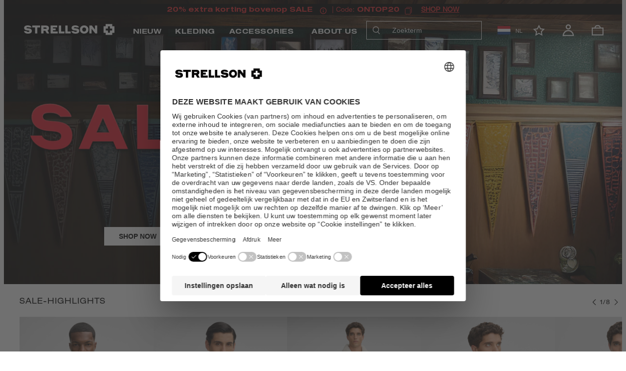

--- FILE ---
content_type: text/html;charset=UTF-8
request_url: https://strellson.com/nl/nl/
body_size: 107903
content:






































<!DOCTYPE html>
<html lang="nl-nl" class="strellson">
	<head>
		<meta charset="utf-8">
		
		<link rel="dns-prefetch" href="https://www.googletagmanager.com">
		<link rel="dns-prefetch" href="https://www.google-analytics.com">
		<link rel="dns-prefetch" href="https://www.google.com">
		<link rel="dns-prefetch" href="https://privacy-proxy.usercentrics.eu">
		<link rel="dns-prefetch" href="https://cdn.parcellab.com">
		
		<link rel="preload" href="/static/strellson/runtime.js?v=309f42c23e959a0930cd9a8935b5400a7420726b" as="script">
		<link rel="preload" href="/static/strellson/vendor-utils.js?v=309f42c23e959a0930cd9a8935b5400a7420726b" as="script">
		<link rel="preload" href="/static/strellson/vendor-ui.js?v=309f42c23e959a0930cd9a8935b5400a7420726b" as="script">
		<link rel="preload" href="/static/strellson/vendors.js?v=309f42c23e959a0930cd9a8935b5400a7420726b" as="script">
		<link rel="preload" href="/static/strellson/styles.css?v=309f42c23e959a0930cd9a8935b5400a7420726b" as="style">
		
		<link rel="prefetch" href="/static/strellson/bundle.js?v=309f42c23e959a0930cd9a8935b5400a7420726b" as="script">
		
		





	
	
		
			
		
	





<script type="application/ld+json">
[
	{
		"@context": "https://schema.org",
		"@type": "Organization",
		"name": "Strellson",
		"url": "https://strellson.com/nl/nl/",
		"logo": "https://strellson.com/static/strellson/images/favicon/favicon.png",
		"sameAs": [
			"https://www.instagram.com/strellson/",
			"https://www.facebook.com/strellson",
			"https://www.youtube.com/user/StrellsonTV",
			"https://www.tiktok.com/@strellson_official"
		]
	},{
		"@context": "https://schema.org",
		"@type": "WebSite",
		"name": "Strellson",
		"url": "https://strellson.com/nl/nl/"
	  }
]
</script>

		
			
				<link rel="dns-prefetch" href="//styla-prod.us.imgix.net"/>
<link rel="dns-prefetch" href="//client-scripts.styla.com"/>
<link rel="dns-prefetch" href="//redpanda.styla.com"/>

<link rel="preconnect" href="//" crossorigin>
<link rel="dns-prefetch" href="//"/>

<link rel="preload" href="//web.cmp.usercentrics.eu/ui/loader.js" as="script" />
<link rel="preload" href="//privacy-proxy.usercentrics.eu/latest/uc-block.bundle.js" as="script" />
<link rel="preconnect" href="//privacy-proxy.usercentrics.eu" />
<link rel="preconnect" href="//app.usercentrics.eu" />
<link rel="preconnect" href="//api.usercentrics.eu" />

<link rel="preload" href="/static/strellson/fonts/HelveticaNeueLTStd-BdEx.woff" as="font" type="font/woff" crossorigin>
<link rel="preload" href="/static/strellson/fonts/HelveticaNeueLTStd-BdEx.woff2" as="font" type="font/woff2" crossorigin>

<link rel="preload" href="/static/strellson/fonts/HelveticaNeueLTStd-Ex.woff" as="font" type="font/woff" crossorigin>
<link rel="preload" href="/static/strellson/fonts/HelveticaNeueLTStd-Ex.woff2" as="font" type="font/woff2" crossorigin>

<link rel="preload" href="/static/strellson/fonts/HelveticaNeueLTStd-HvEx.woff" as="font" type="font/woff" crossorigin>
<link rel="preload" href="/static/strellson/fonts/HelveticaNeueLTStd-HvEx.woff2" as="font" type="font/woff2" crossorigin>

<link rel="preload" href="/static/strellson/fonts/HelveticaNeueLTStd-LtEx.woff" as="font" type="font/woff" crossorigin>
<link rel="preload" href="/static/strellson/fonts/HelveticaNeueLTStd-LtEx.woff2" as="font" type="font/woff2" crossorigin>

<link rel="preload" href="/static/strellson/fonts/HelveticaNeueLTW01-55Roman.woff" as="font" type="font/woff" crossorigin>
<link rel="preload" href="/static/strellson/fonts/HelveticaNeueLTW01-55Roman.woff2" as="font" type="font/woff2" crossorigin>

<link rel="preload" href="/static/strellson/fonts/HelveticaNeueLTW01-65Medium.woff" as="font" type="font/woff" crossorigin>
<link rel="preload" href="/static/strellson/fonts/HelveticaNeueLTW01-65Medium.woff2" as="font" type="font/woff2" crossorigin>
	
				<script id="usercentrics-cmp" src="https://web.cmp.usercentrics.eu/ui/loader.js" data-settings-id="oRFbLsIy-" async></script>
		<script src="https://privacy-proxy.usercentrics.eu/latest/uc-block.bundle.js"></script>

	<script>
		uc.blockOnly([
			'HyEX5Nidi-m',
			'S1pcEj_jZX'
		]);
	</script>

	<script>
		function addImportantToUcStyles() {
			const styleEl = document.getElementById('uc-block-styles');
			
			if (!styleEl) {
				return;
			}
			
			let cssText = styleEl.textContent;
			const propertyRegex = /([a-zA-Z0-9-]+)\s*:\s*([^!;]+)(?!\s*!important)(\s*;)/g;
			
			const modifiedCss = cssText.replace(propertyRegex, '$1: $2 !important$3');
			
			styleEl.textContent = modifiedCss;
		}

		if (document.readyState === 'loading') {
			document.addEventListener('DOMContentLoaded', addImportantToUcStyles);
		} else {
			addImportantToUcStyles();
		}

		setTimeout(addImportantToUcStyles, 500);
	</script>


				<script src="//client-scripts.styla.com/scripts/clients/strellson-nl-nl.js?v=18FC89D366D-9" async></script>
		<link rel="stylesheet" type="text/css" href="//client-scripts.styla.com/styles/clients/strellson-nl-nl.css?v=18FC89D366D-9" />
		<script async defer src="/static/strellson/vue.runtime.global.prod.js?v=309f42c23e959a0930cd9a8935b5400a7420726b"></script>

				<meta name="viewport" content="width=device-width, initial-scale=1">












<script>dataLayer = JSON.parse(decodeURIComponent("%5B%7B%22pageCountryCode%22%3A%22NL%22%2C%22pageLanguageCode%22%3A%22nl%22%2C%22hybris_guid%22%3A%22anonymous%22%2C%22pageCategory%22%3A%22StylaContentPageTemplate%22%2C%22gender%22%3A%22men%22%2C%22visitorLoginState%22%3A%22false%22%2C%22pageTitle%22%3A%22Ontdek%20nu%20alle%20looks%20van%20Strellson%20in%20de%20online%20shop.%22%2C%22visitorLifetimeValue%22%3A0%2C%22newsletter_subscriber_state%22%3A%22unknown%22%2C%22event%22%3A%22pageInfo%22%2C%22brand%22%3A%22STRELLSON%22%7D%2C%7B%22event%22%3A%22emarsys%22%2C%22cart%22%3A%5B%5D%7D%5D"));</script>

<script>
	// create dataLayer
	window.dataLayer = window.dataLayer || [];
	function gtag() {
		dataLayer.push(arguments);
	}

	// set âdenied" as default for both ad and analytics storage,
	gtag("consent", "default", {
	  ad_storage: "denied",
	  analytics_storage: "denied",
	  wait_for_update: 2000 // milliseconds to wait for update
	});

	// Enable ads data redaction by default [optional]
	gtag("set", "ads_data_redaction", true);
</script>

<script>(function(w,d,s,l,i){w[l]=w[l]||[];w[l].push({'gtm.start':
new Date().getTime(),event:'gtm.js'});var f=d.getElementsByTagName(s)[0],
j=d.createElement(s),dl=l!='dataLayer'?'&l='+l:'';j.async=true;j.src=
'https://sst.strellson.com/gtm.js?id='+i+dl;f.parentNode.insertBefore(j,f);
})(window,document,'script','dataLayer','GTM-M8JW45');</script>
<script>
		(function () {
			var a = 1000;
			window.kameleoonQueue = window.kameleoonQueue || [];
			window.kameleoonStartLoadTime = new Date().getTime();
			if (!document.getElementById("kameleoonLoadingStyleSheet") && !window.kameleoonDisplayPageTimeOut) {
				var b = document.getElementsByTagName("script")[0];
				var c = "* { visibility: hidden !important; background-image: none !important; }";
				var d = document.createElement("style");
				d.type = "text/css";
				d.id = "kameleoonLoadingStyleSheet";
				if (d.styleSheet) {
					d.styleSheet.cssText = c
				} else {
					d.appendChild(document.createTextNode(c))
				}
				b.parentNode.insertBefore(d, b);
				window.kameleoonDisplayPage = function (e) {
					if (!e) {
						window.kameleoonTimeout = true
					}
					if (d.parentNode) {
						d.parentNode.removeChild(d)
					}
				};
				window.kameleoonDisplayPageTimeOut = window.setTimeout(window.kameleoonDisplayPage, a)
			}
			;
		})();
	</script>
	<script async src="/medias/sys_master/javascript/javascript/h9e/h33/10145239040030/engine.js"></script>
<link rel="canonical" href="https://strellson.com/nl/nl/" />
			<meta property="og:url" content="https://strellson.com/nl/nl/">
		<meta name="robots" content="index, follow"/>

		<link rel="alternate" hreflang="de-at" href="https://strellson.com/at/de/">
				<link rel="alternate" hreflang="de-ch" href="https://strellson.com/ch/de/">
				<link rel="alternate" hreflang="de-de" href="https://strellson.com/de/de/">
				<link rel="alternate" hreflang="x-default" href="https://strellson.com/de/de/">
				<link rel="alternate" hreflang="en-ae" href="https://strellson.com/int/en/?country=ae">
				<link rel="alternate" hreflang="en-bg" href="https://strellson.com/int/en/?country=bg">
				<link rel="alternate" hreflang="en-ca" href="https://strellson.com/int/en/?country=ca">
				<link rel="alternate" hreflang="en-cy" href="https://strellson.com/int/en/?country=cy">
				<link rel="alternate" hreflang="en-cz" href="https://strellson.com/int/en/?country=cz">
				<link rel="alternate" hreflang="en-ee" href="https://strellson.com/int/en/?country=ee">
				<link rel="alternate" hreflang="en-eg" href="https://strellson.com/int/en/?country=eg">
				<link rel="alternate" hreflang="en-gb" href="https://strellson.com/int/en/?country=gb">
				<link rel="alternate" hreflang="en-ge" href="https://strellson.com/int/en/?country=ge">
				<link rel="alternate" hreflang="en-gr" href="https://strellson.com/int/en/?country=gr">
				<link rel="alternate" hreflang="en-hr" href="https://strellson.com/int/en/?country=hr">
				<link rel="alternate" hreflang="en-hu" href="https://strellson.com/int/en/?country=hu">
				<link rel="alternate" hreflang="en-ie" href="https://strellson.com/int/en/?country=ie">
				<link rel="alternate" hreflang="en-in" href="https://strellson.com/int/en/?country=in">
				<link rel="alternate" hreflang="en-it" href="https://strellson.com/int/en/?country=it">
				<link rel="alternate" hreflang="en-jo" href="https://strellson.com/int/en/?country=jo">
				<link rel="alternate" hreflang="en-kw" href="https://strellson.com/int/en/?country=kw">
				<link rel="alternate" hreflang="en-kz" href="https://strellson.com/int/en/?country=kz">
				<link rel="alternate" hreflang="en-lb" href="https://strellson.com/int/en/?country=lb">
				<link rel="alternate" hreflang="en-lt" href="https://strellson.com/int/en/?country=lt">
				<link rel="alternate" hreflang="en-lu" href="https://strellson.com/int/en/?country=lu">
				<link rel="alternate" hreflang="en-lv" href="https://strellson.com/int/en/?country=lv">
				<link rel="alternate" hreflang="en-nz" href="https://strellson.com/int/en/?country=nz">
				<link rel="alternate" hreflang="en-pk" href="https://strellson.com/int/en/?country=pk">
				<link rel="alternate" hreflang="en-pl" href="https://strellson.com/int/en/?country=pl">
				<link rel="alternate" hreflang="en-pt" href="https://strellson.com/int/en/?country=pt">
				<link rel="alternate" hreflang="en-qa" href="https://strellson.com/int/en/?country=qa">
				<link rel="alternate" hreflang="en-ro" href="https://strellson.com/int/en/?country=ro">
				<link rel="alternate" hreflang="en-rs" href="https://strellson.com/int/en/?country=rs">
				<link rel="alternate" hreflang="en-si" href="https://strellson.com/int/en/?country=si">
				<link rel="alternate" hreflang="en-sk" href="https://strellson.com/int/en/?country=sk">
				<link rel="alternate" hreflang="en-tw" href="https://strellson.com/int/en/?country=tw">
				<link rel="alternate" hreflang="en-us" href="https://strellson.com/int/en/?country=us">
				<link rel="alternate" hreflang="fr-be" href="https://strellson.com/be/fr/">
				<link rel="alternate" hreflang="fr-fr" href="https://strellson.com/fr/fr/">
				<link rel="alternate" hreflang="nl-be" href="https://strellson.com/be/nl/">
				<link rel="alternate" hreflang="nl-nl" href="https://strellson.com/nl/nl/">
				<meta name="description" content="Ontdek mode voor mannen die weten wat ze willen in de Strellson online shop. Strakke lijnen voor mannelijke looks. Bestel nu online."/>
		<meta property="og:description" content="Ontdek mode voor mannen die weten wat ze willen in de Strellson online shop. Strakke lijnen voor mannelijke looks. Bestel nu online."/>

		<meta name="title" content="Ontdek nu alle looks van Strellson in de online shop."/>
		<meta property="og:title" content="Ontdek nu alle looks van Strellson in de online shop."/>
		<meta property="og:type" content="website" />

		<title>Ontdek nu alle looks van Strellson in de online shop.</title>
	<link rel="icon" type="image/png" href="/static/strellson/images/favicon/favicon.png">

<style>
:root {
	--adyencard: 'Als u met een creditcard betaalt, houd dan uw documenten of uw apparaat gereed voor verificatie met 3D Secure om de betaling te bevestigen.';
}
</style>

				<meta property="og:image" content="/static/strellson/images/placeholder-opengraph.png">
    

				<meta property="og:type" content="website"/><meta property="og:url" content="https://strellson.com/nl/nl/"/><meta property="og:title" content="Ontdek nu alle looks van Strellson in de online shop."/><meta property="og:description" content="Ontdek mode voor mannen die weten wat ze willen in de Strellson Online Shop. Strakke lijnen voor een mannelijke look. Bestel nu online."/><meta property="og:image" content="https://styla-prod-us.imgix.net/810a2f15-b811-470e-ac1f-394e4ff96a83/1760089185871_949f4626-8c35-4201-914c-2e211f6e6436?w=1200&h=630&fit=crop&crop=faces"/><meta property="og:image:width" content="1200"/><meta property="og:image:height" content="630"/><meta property="twitter:title" content="Ontdek nu alle looks van Strellson in de online shop."/><meta property="twitter:description" content="Ontdek mode voor mannen die weten wat ze willen in de Strellson Online Shop. Strakke lijnen voor een mannelijke look. Bestel nu online."/><meta property="twitter:image" content="https://styla-prod-us.imgix.net/810a2f15-b811-470e-ac1f-394e4ff96a83/1760089185871_949f4626-8c35-4201-914c-2e211f6e6436?w=1200&h=675&fit=crop&crop=faces"/><link rel="dns-prefetch" href="//client-scripts.styla.com"/><link rel="dns-prefetch" href="//redpanda.styla.com"/><link rel="dns-prefetch" href="//styla-prod.us.imgix.net"/><link rel="dns-prefetch" href="https://config.styla.com"/><link rel="stylesheet" href="//fast.fonts.net/cssapi/c07e613f-dee7-43b9-981b-f83596148b7e.css" media="all"/><link rel="stylesheet" href="https://blackbit-styla-demo.s3.eu-central-1.amazonaws.com/fonts/strellson.css" media="all"/><link id="MonoTypeFontApiFontTracker" type="text/css" rel="stylesheet" href="https://fast.fonts.net/t/1.css?apiType=js&projectid=db67e767-6d31-4c67-888d-5eaa0ae86278"/>
			
			
		
			
				
				

<link rel="stylesheet" href="/static/strellson/tailwind.css?v=309f42c23e959a0930cd9a8935b5400a7420726b">
<link rel="stylesheet" href="/static/strellson/styles.css?v=309f42c23e959a0930cd9a8935b5400a7420726b">

				
			
			
		</head>
	<body
		class="headerTop page-cmsitem-00075006 pageType-StylaContentPage template-pages-styla-stylaPage "
		data-currency="EUR"
		
			data-trackqueue=""
		
		>
		<noscript><iframe src="https://sst.strellson.com/ns.html?id=GTM-M8JW45" height="0" width="0" style="display:none;visibility:hidden"></iframe></noscript>
				
			
				
				







<div hidden class="hidden">
	
		
			<svg xmlns="http://www.w3.org/2000/svg" xmlns:xlink="http://www.w3.org/1999/xlink"><symbol fill="none" viewBox="0 0 26 15" id="arrow-back" xmlns="http://www.w3.org/2000/svg"><path d="m24.6953 7.49924h-23.39055m0 0 6.43241-6.4324m-6.43241 6.4324 6.43241 6.43236" stroke="#000" stroke-linecap="round" stroke-linejoin="round" stroke-width="2.14413"/></symbol><symbol viewBox="0 0 17 10" fill="none" id="arrow-down" xmlns="http://www.w3.org/2000/svg"><path fill-rule="evenodd" clip-rule="evenodd" d="M0.931664 0.80764C0.989721 0.749436 1.05869 0.703258 1.13462 0.671749C1.21055 0.640241 1.29196 0.624023 1.37416 0.624023C1.45637 0.624023 1.53777 0.640241 1.61371 0.671749C1.68964 0.703258 1.75861 0.749436 1.81666 0.80764L8.87416 7.86639L15.9317 0.80764C15.9898 0.74953 16.0588 0.703435 16.1347 0.671986C16.2106 0.640537 16.292 0.624351 16.3742 0.624351C16.4563 0.624351 16.5377 0.640537 16.6136 0.671986C16.6896 0.703435 16.7586 0.74953 16.8167 0.80764C16.8748 0.86575 16.9209 0.934737 16.9523 1.01066C16.9838 1.08659 17 1.16796 17 1.25014C17 1.33232 16.9838 1.4137 16.9523 1.48962C16.9209 1.56554 16.8748 1.63453 16.8167 1.69264L9.31666 9.19264C9.25861 9.25084 9.18964 9.29702 9.11371 9.32853C9.03777 9.36004 8.95637 9.37626 8.87416 9.37626C8.79195 9.37626 8.71055 9.36004 8.63462 9.32853C8.55869 9.29702 8.48972 9.25084 8.43166 9.19264L0.931664 1.69264C0.87346 1.63458 0.827282 1.56561 0.795774 1.48968C0.764265 1.41375 0.748047 1.33235 0.748047 1.25014C0.748047 1.16793 0.764265 1.08653 0.795774 1.0106C0.827282 0.934667 0.87346 0.865697 0.931664 0.80764Z" fill="currentColor"/></symbol><symbol viewBox="0 0 8 21" id="arrow-left" xmlns="http://www.w3.org/2000/svg"><path d="m.12 19.48 5.22-9.28-5.22-10.2" fill="none" stroke-width="1.5" transform="matrix(-1 0 0 1 7 1)"/></symbol><symbol viewBox="0 0 17 34" fill="none" id="arrow-left-new" xmlns="http://www.w3.org/2000/svg"><path d="M10.7289 23.5263L4.85718 17.3208L10.7289 10.5" stroke="white" stroke-width="1.5"/></symbol><symbol fill="none" viewBox="0 0 27 15" id="arrow-left-slider" xmlns="http://www.w3.org/2000/svg"><clipPath id="ada"><path d="m0 0h27v15h-27z" transform="matrix(-1 -0 0 -1 27 15)"/></clipPath><g clip-path="url(#ada)"><path d="m25.1819 7.5h-23.1818m0 0 6.375-6.375m-6.375 6.375 6.375 6.375" stroke="currentColor" stroke-linecap="round" stroke-linejoin="round" stroke-width="2.125"/></g></symbol><symbol viewBox="0 0 8 21" id="arrow-right" xmlns="http://www.w3.org/2000/svg"><path d="m.12 19.48 5.22-9.28-5.22-10.2" fill="none" stroke-width="1.5" transform="translate(1 1)"/></symbol><symbol viewBox="0 0 20 20" fill="none" id="arrow-right-long" xmlns="http://www.w3.org/2000/svg"><path d="M3.33325 9.75H16.9696M16.9696 9.75L13.2196 13.5M16.9696 9.75L13.2196 6" stroke="black" stroke-width="1.25" stroke-linecap="round" stroke-linejoin="round"/></symbol><symbol viewBox="0 0 17 34" fill="none" id="arrow-right-new" xmlns="http://www.w3.org/2000/svg"><path d="M6.27111 10.4737L12.1428 16.6792L6.27111 23.5" stroke="white" stroke-width="1.5"/></symbol><symbol fill="none" viewBox="0 0 27 16" id="arrow-right-slider" xmlns="http://www.w3.org/2000/svg"><clipPath id="aha"><path d="m0 .5h27v15h-27z"/></clipPath><g clip-path="url(#aha)"><path d="m1.81812 8h23.18178m0 0-6.375 6.375m6.375-6.375-6.375-6.375" stroke="currentColor" stroke-linecap="round" stroke-linejoin="round" stroke-width="2.125"/></g></symbol><symbol viewBox="0 0 27 34" id="arrow-up-down" xmlns="http://www.w3.org/2000/svg"><g fill="#0e213e" transform="translate(.555 .982)"><rect height="2.179" rx=".4" transform="matrix(0 1 -1 0 22.7735 10.4365)" width="30.5" x="-9.0815" y="15.5155"/><rect height="2.179" rx=".4" transform="matrix(.70710678 .70710678 -.70710678 .70710678 5.192892 -4.832236)" width="8.714" x="4.072471" y="2.762757"/><rect height="2.179" rx=".4" transform="matrix(.70710678 -.70710678 .70710678 .70710678 -1.595435 3.851337)" width="8.714" x="-.505743" y="2.762029"/><rect height="2.179" rx=".4" transform="matrix(0 -1 1 0 2.5785 22.1195)" width="30.5" x="-9.0815" y="15.5155"/><rect height="2.179" rx=".4" transform="matrix(-.70710678 -.70710678 .70710678 -.70710678 20.159108 37.388236)" width="8.714" x="4.072471" y="2.762757"/><rect height="2.179" rx=".4" transform="matrix(-.70710678 .70710678 -.70710678 -.70710678 26.947435 28.704663)" width="8.714" x="-.505743" y="2.762029"/></g></symbol><symbol viewBox="0 0 265.88 87.77" id="back-to-top-de" xmlns="http://www.w3.org/2000/svg"><rect fill="#060707" height="87.77" rx="2" width="265.88"/><g fill="#fff"><path d="m241.64 53.27-21.81-17.74-21.81 17.74-.63-.77 22.44-18.26 22.44 18.26z"/><path d="m28.55 34.89h2.54l9.48 14.59v-14.59h2.27v18h-2.57l-9.4-14.45h-.05v14.45h-2.27z"/><path d="m51.67 34.89h2.64l7 18h-2.61l-2-5.42h-7.58l-2 5.42h-2.49zm-1.79 10.56h6.12l-3-8.39z"/><path d="m75.77 40.31c-.51-2.55-2.55-3.83-5-3.83-4.29 0-6.1 3.53-6.1 7.28 0 4.11 1.81 7.54 6.12 7.54 3.15 0 5-2.22 5.19-5.19h2.4c-.45 4.48-3.25 7.21-7.79 7.21-5.6 0-8.32-4.14-8.32-9.38s3-9.48 8.52-9.48c3.76 0 6.86 2 7.41 5.85z"/><path d="m81.32 34.89h2.39v7.74h9.48v-7.74h2.4v18h-2.4v-8.25h-9.48v8.25h-2.39z"/><path d="m114.14 34.46c5.73 0 8.62 4.54 8.62 9.43s-2.89 9.43-8.62 9.43-8.62-4.54-8.62-9.43 2.9-9.43 8.62-9.43zm0 16.84c4.39 0 6.23-3.78 6.23-7.41s-1.84-7.41-6.23-7.41-6.22 3.78-6.22 7.41 1.84 7.41 6.22 7.41z"/><path d="m125.69 34.89h6.53c1.59 0 3.68 0 4.77.65a4.29 4.29 0 0 1 2.11 3.76 4.14 4.14 0 0 1 -2.67 4v.05a4.13 4.13 0 0 1 3.43 4.34 5.11 5.11 0 0 1 -5.47 5.17h-8.7zm2.4 7.74h4.79c2.72 0 3.83-1 3.83-2.88 0-2.49-1.77-2.84-3.83-2.84h-4.79zm0 8.24h6a3.08 3.08 0 0 0 3.37-3.23c0-2.34-1.89-3-3.9-3h-5.47z"/><path d="m143 34.89h12.43v2h-10v5.72h9.35v2h-9.35v6.23h10.11v2h-12.54z"/><path d="m158.34 34.89h2.55l9.48 14.59v-14.59h2.27v18h-2.63l-9.4-14.45v14.45h-2.27z"/></g></symbol><symbol viewBox="0 0 265.88 87.77" id="back-to-top-en" xmlns="http://www.w3.org/2000/svg"><rect fill="#060707" height="87.77" rx="2" width="265.88"/><g fill="#fff"><path d="m241.64 53.27-21.81-17.74-21.81 17.74-.63-.77 22.44-18.26 22.44 18.26z"/><path d="m42.94 46.38c0 4.54-2.6 6.94-7.08 6.94-4.64 0-7.39-2.15-7.39-6.94v-11.49h2.4v11.49c0 3.18 1.81 4.92 5 4.92 3 0 4.69-1.74 4.69-4.92v-11.49h2.39z"/><path d="m46.78 34.89h7.89c3.57 0 5.52 2 5.52 5.32s-1.95 5.34-5.52 5.32h-5.5v7.36h-2.39zm2.39 8.62h4.69c2.7 0 3.93-1.16 3.93-3.3s-1.23-3.3-3.93-3.3h-4.69z"/></g></symbol><symbol viewBox="0 0 265.88 87.77" id="back-to-top-fr" xmlns="http://www.w3.org/2000/svg"><rect fill="#060707" height="87.77" rx="2" width="265.88"/><g fill="#fff"><path d="m241.64 53.27-21.81-17.74-21.81 17.74-.63-.77 22.44-18.26 22.44 18.26z"/><path d="m28.57 34.89h12.43v2h-10v5.72h9.35v2h-9.35v6.23h10.08v2h-12.51z"/><path d="m44 34.89h2.5l9.5 14.59v-14.59h2.26v18h-2.59l-9.4-14.45h-.05v14.45h-2.22z"/><path d="m69.19 34.89h2.39v7.74h9.48v-7.74h2.4v18h-2.4v-8.25h-9.48v8.25h-2.39z"/><path d="m92.28 34.89h2.65l7 18h-2.61l-2-5.42h-7.58l-2 5.42h-2.49zm-1.79 10.56h6.1l-3-8.39z"/><path d="m118.1 46.38c0 4.54-2.6 6.94-7.08 6.94-4.64 0-7.39-2.15-7.39-6.94v-11.49h2.37v11.49c0 3.18 1.81 4.92 5 4.92 3 0 4.69-1.74 4.69-4.92v-11.49h2.39z"/><path d="m126 36.91h-6v-2h14.39v2h-6v16h-2.39z"/></g></symbol><symbol viewBox="0 0 265.88 87.77" id="back-to-top-nl" xmlns="http://www.w3.org/2000/svg"><rect fill="#060707" height="87.77" rx="2" width="265.88"/><g fill="#fff"><path d="m241.64 53.27-21.81-17.74-21.81 17.74-.63-.77 22.44-18.26 22.44 18.26z"/><path d="m36.19 34.46c5.72 0 8.62 4.54 8.62 9.43s-2.9 9.43-8.62 9.43-8.63-4.54-8.63-9.43 2.9-9.43 8.63-9.43zm0 16.84c4.38 0 6.22-3.78 6.22-7.41s-1.84-7.41-6.22-7.41-6.19 3.78-6.19 7.41 1.8 7.41 6.19 7.41z"/><path d="m47.79 34.89h3.27l5.67 15.11 5.7-15.12h3.28v18h-2.27v-15l-5.62 15h-2l-5.63-15h-.05v15h-2.35z"/><path d="m69.7 34.89h2.39v7.74h9.48v-7.74h2.43v18h-2.43v-8.25h-9.48v8.25h-2.39z"/><path d="m95.51 34.46c5.72 0 8.62 4.54 8.62 9.43s-2.9 9.43-8.62 9.43-8.62-4.54-8.62-9.43 2.9-9.43 8.62-9.43zm0 16.84c4.39 0 6.23-3.78 6.23-7.41s-1.84-7.41-6.23-7.41-6.22 3.78-6.22 7.41 1.83 7.41 6.22 7.41z"/><path d="m114.67 34.46c5.73 0 8.62 4.54 8.62 9.43s-2.89 9.43-8.62 9.43-8.62-4.54-8.62-9.43 2.95-9.43 8.62-9.43zm0 16.84c4.39 0 6.23-3.78 6.23-7.41s-1.84-7.41-6.23-7.41-6.22 3.78-6.22 7.41 1.84 7.41 6.22 7.41z"/><path d="m139.68 50.64a7 7 0 0 1 -5.77 2.68c-5.37 0-8.57-4.39-8.57-9.08 0-5.24 2.87-9.78 8.57-9.78 3.93 0 7.06 1.77 7.74 6h-2.4c-.47-2.72-2.67-4-5.34-4-4.36 0-6.17 3.78-6.17 7.63s2.16 7.19 6.17 7.19a5.42 5.42 0 0 0 5.77-5.87h-5.74v-2h7.89v9.48h-1.52z"/></g></symbol><symbol viewBox="0 0 152 135" id="cart" xmlns="http://www.w3.org/2000/svg"><path d="m115.5 33.3c-2.2-11.1-10-33.3-40-33.3s-37.8 21.7-40 33.3h-35.5v101h151v-101zm-67.1 0c2.2-8.9 8.3-20.5 27.2-20.5s25 12.2 27.2 20.5zm-36.1 88.3v-76.1h126v76.1z" transform="translate(.3 .1)"/></symbol><symbol viewBox="0 0 44 32" id="checkmark" xmlns="http://www.w3.org/2000/svg"><path d="m252.95 35.113 14.625 13.424 27.124-28.138" fill="none" stroke="#0e213e" stroke-width="2.5" transform="translate(-252 -19)"/></symbol><symbol viewBox="0 0 39 39" id="checkmark-green" xmlns="http://www.w3.org/2000/svg"><g fill="none" fill-rule="evenodd" transform="translate(1 1)"><circle cx="18.5" cy="18.5" r="18.5"/><circle cx="18.5" cy="18.5" r="17.75" stroke="#4f7e0f" stroke-width="1.5"/><path d="m10 17.412 1.612-1.684 5.39 5.382 9.043-9.109 1.453 1.56-10.5 10.495z" fill="#4f7e0f" fill-rule="nonzero"/></g></symbol><symbol viewBox="0 0 39 39" id="checkmark-red" xmlns="http://www.w3.org/2000/svg"><g fill="none" fill-rule="evenodd"><circle cx="19.5" cy="19.5" r="18.5"/><circle cx="19.5" cy="19.5" r="17.75" stroke="#f00" stroke-width="1.5"/><g fill="#f00" fill-rule="nonzero" transform="translate(12.28 12.37)"><rect height="1.42" rx=".71" transform="matrix(.70710678 .70710678 -.70710678 .70710678 7.241266 -3.002305)" width="17.035" x="-1.272764" y="6.529828"/><rect height="1.42" rx=".71" transform="matrix(.70710678 -.70710678 .70710678 .70710678 -2.937575 7.218595)" width="17.035" x="-1.272672" y="6.445264"/></g></g></symbol><symbol fill="none" viewBox="0 0 35 35" id="clickcollect" xmlns="http://www.w3.org/2000/svg"><g stroke="currentColor" stroke-width="1.09524"><path d="m30.933 2h-6.3156l.7911 8.6106s1.582 1.7221 3.9551 1.7221c1.2457.0017 2.4491-.4919 3.384-1.3881.0988-.1005.1725-.2268.214-.3669s.0495-.2894.0233-.4338l-1.1169-7.28284c-.0374-.24059-.1517-.45903-.3229-.61663-.1711-.15759-.388-.24418-.6121-.24443z"/><path d="m24.6173 2 .791 8.6106s-1.582 1.7221-3.9551 1.7221-3.9552-1.7221-3.9552-1.7221v-8.6106z"/><path d="m17.4974 2.00024v8.61056s-1.582 1.7221-3.9551 1.7221-3.95514-1.7221-3.95514-1.7221l.79104-8.61056z"/><path d="m10.3787 2h-6.31401c-.22466-.00009-.44207.08656-.61356.24454-.17149.15797-.28595.37704-.32302.61824l-1.11535 7.28282c-.04588.2962.03164.601.23731.8008.51891.4994 1.67856 1.388 3.38243 1.388 2.37308 0 3.95513-1.7221 3.95513-1.7221z"/><path d="m3.27075 12.3347v17.2211c0 .9135.33336 1.7895.92675 2.4355.59338.6459 1.39819 1.0087 2.23736 1.0087h22.14874c.8392 0 1.644-.3628 2.2374-1.0087.5934-.646.9267-1.522.9267-2.4355v-17.2211"/><path d="m21.9913 32.9993v-10.3327c0-.9134-.3333-1.7895-.9267-2.4354s-1.3982-1.0088-2.2374-1.0088h-3.1641c-.8391 0-1.6439.3629-2.2373 1.0088s-.9268 1.522-.9268 2.4354v10.3327" stroke-miterlimit="16"/></g></symbol><symbol viewBox="0 0 50 51" id="clock" xmlns="http://www.w3.org/2000/svg"><g fill="none" fill-rule="evenodd"><circle cx="24.64" cy="25.58" r="24.61"/><g stroke="#17243d"><circle cx="24.64" cy="25.58" r="22.93" stroke-width="1.5"/><path d="M24.37 11.08v15.66M39.54 26.7H23.88"/></g><circle cx="24.64" cy="25.58" r="20.13"/><circle cx="24.64" cy="25.58" r="19.91" stroke="#17243d" stroke-width=".2"/></g></symbol><symbol viewBox="0 0 20 20" id="close" xmlns="http://www.w3.org/2000/svg"><path d="m20 1.3-1.3-1.3-8.7 8.7-8.7-8.7-1.3 1.3 8.7 8.7-8.7 8.7 1.3 1.3 8.7-8.7 8.7 8.7 1.3-1.3-8.7-8.7z"/></symbol><symbol viewBox="0 0 14 16" fill="none" id="copy-to-clipboard" xmlns="http://www.w3.org/2000/svg"><path d="M10.297 3.53735H1.25952C0.828049 3.53735 0.478271 3.88713 0.478271 4.3186V14.2717C0.478271 14.7032 0.828049 15.053 1.25952 15.053H10.297C10.7285 15.053 11.0783 14.7032 11.0783 14.2717V4.3186C11.0783 3.88713 10.7285 3.53735 10.297 3.53735Z" stroke-width="0.9375"/><path d="M3.04696 2.44678V2.09053C3.03421 1.8011 3.13649 1.51838 3.33145 1.30409C3.52642 1.08981 3.79825 0.961354 4.08759 0.946777H12.4813C12.7707 0.961354 13.0425 1.08981 13.2375 1.30409C13.4324 1.51838 13.5347 1.8011 13.522 2.09053V11.3187C13.5347 11.6081 13.4324 11.8908 13.2375 12.1051C13.0425 12.3194 12.7707 12.4478 12.4813 12.4624H12.122" stroke-width="0.9375"/></symbol><symbol viewBox="0 0 25 25" id="cross" xmlns="http://www.w3.org/2000/svg"><rect height="2.702" rx="1" transform="matrix(.70710678 .70710678 -.70710678 .70710678 12.55643 -5.15207)" width="32.424" x="-3.714686" y="11.229916"/><rect height="2.702" rx="1" transform="matrix(.70710678 -.70710678 .70710678 .70710678 -5.121075 12.474003)" width="32.424" x="-3.715084" y="11.067686"/></symbol><symbol viewBox="0 0 512 511.97" id="customer" xmlns="http://www.w3.org/2000/svg"><g fill="#0e213e" transform="translate(0 -.01)"><path d="m496 252.59c-17.11-14.11-44.17-15.32-61.93 3.74l-44.07 47.32a45.09 45.09 0 0 0 -43-31.65h-78.69c-6 0-8-2.28-18.34-10.27a105.21 105.21 0 0 0 -138.34.33l-28.92 25.46a44.82 44.82 0 0 0 -41.25-.52l-33.17 16.58a15 15 0 0 0 -6.71 20.12l90 180a15 15 0 0 0 20.13 6.71l33.17-16.59a45 45 0 0 0 24.85-41.82h177.27a105.5 105.5 0 0 0 84-42l72-96c14-18.63 11.74-45.92-7-61.41zm-364.54 214.41-19.75 9.88-76.59-153.18 19.76-9.87a15 15 0 0 1 20.12 6.71l63.17 126.33a15 15 0 0 1 -6.71 20.13zm347.54-171-72 96a75.35 75.35 0 0 1 -60 30h-187.74l-56.2-112.43 28.39-25a75.17 75.17 0 0 1 99.09 0c16.64 14.65 27 17.42 37.77 17.42h78.69a15 15 0 1 1 0 30h-76.6a15 15 0 0 0 0 30h86.6a45.12 45.12 0 0 0 33-14.33l66-70.88a15 15 0 0 1 23 19.22z"/><path d="m315.39 102.37a59.79 59.79 0 0 0 16.61-41.37c0-33-26.67-61-60-61-33.07 0-61 27.93-61 61a58.88 58.88 0 0 0 17.15 41.48c-27.44 15.39-47.15 44.9-47.15 79.52v15a15 15 0 0 0 15 15h151a15 15 0 0 0 15-15v-15a91.41 91.41 0 0 0 -46.61-79.63zm-43.39-72.37c16.26 0 30 14.2 30 31a30 30 0 0 1 -30 30c-16.8 0-31-13.74-31-30 0-16.5 14.48-31 31-31zm-61 152c0-33.07 27.93-61 61-61s60 27.35 60 61z"/></g></symbol><symbol viewBox="0 0 24 24" fill="none" id="delete-outline" xmlns="http://www.w3.org/2000/svg"><path d="M7 21C6.45 21 5.979 20.804 5.587 20.412C5.195 20.02 4.99933 19.5493 5 19V6H4V4H9V3H15V4H20V6H19V19C19 19.55 18.804 20.021 18.412 20.413C18.02 20.805 17.5493 21.0007 17 21H7ZM17 6H7V19H17V6ZM9 17H11V8H9V17ZM13 17H15V8H13V17Z" fill="black"/></symbol><symbol viewBox="0 0 31 19" fill="none" id="delivery-free" xmlns="http://www.w3.org/2000/svg"><g id="azfree-delivery"><g id="azreturn-icon"><path id="azVector" d="M9.91398 18.3778C10.5988 18.3778 11.2555 18.1057 11.7397 17.6215C12.2239 17.1373 12.4959 16.4806 12.4959 15.7958C12.4959 15.111 12.2239 14.4543 11.7397 13.9701C11.2555 13.4859 10.5988 13.2139 9.91398 13.2139C9.2292 13.2139 8.57247 13.4859 8.08827 13.9701C7.60406 14.4543 7.33203 15.111 7.33203 15.7958C7.33203 16.4806 7.60406 17.1373 8.08827 17.6215C8.57247 18.1057 9.2292 18.3778 9.91398 18.3778ZM22.8237 18.3778C23.5085 18.3778 24.1652 18.1057 24.6494 17.6215C25.1336 17.1373 25.4056 16.4806 25.4056 15.7958C25.4056 15.111 25.1336 14.4543 24.6494 13.9701C24.1652 13.4859 23.5085 13.2139 22.8237 13.2139C22.1389 13.2139 21.4822 13.4859 20.998 13.9701C20.5138 14.4543 20.2418 15.111 20.2418 15.7958C20.2418 16.4806 20.5138 17.1373 20.998 17.6215C21.4822 18.1057 22.1389 18.3778 22.8237 18.3778Z" stroke="black" stroke-width="1.25801" stroke-miterlimit="1.5" stroke-linecap="round" stroke-linejoin="round"/><path id="azVector_2" d="M12.5603 15.7964H18.9506V2.37029C18.9506 2.16485 18.869 1.96784 18.7237 1.82257C18.5784 1.67731 18.3814 1.5957 18.176 1.5957H0.876953M6.87997 15.7964H4.23348C4.13176 15.7964 4.03104 15.7764 3.93706 15.7374C3.84308 15.6985 3.75769 15.6415 3.68577 15.5695C3.61384 15.4976 3.55679 15.4122 3.51786 15.3182C3.47893 15.2243 3.4589 15.1235 3.4589 15.0218V8.69605" stroke="black" stroke-width="1.25801" stroke-linecap="round"/><path id="azVector_3" d="M2.16797 5.46875H7.33186" stroke="black" stroke-width="1.25801" stroke-linecap="round" stroke-linejoin="round"/><path id="azVector_4" d="M18.9507 5.46875H26.193C26.3428 5.46879 26.4893 5.51222 26.6148 5.59378C26.7404 5.67535 26.8396 5.79155 26.9005 5.92834L29.2113 11.1284C29.2554 11.2271 29.2782 11.334 29.2785 11.4421V15.0219C29.2785 15.1237 29.2584 15.2244 29.2195 15.3184C29.1806 15.4123 29.1235 15.4977 29.0516 15.5697C28.9797 15.6416 28.8943 15.6986 28.8003 15.7376C28.7063 15.7765 28.6056 15.7965 28.5039 15.7965H26.051M18.9507 15.7965H20.2417" stroke="black" stroke-width="1.25801" stroke-linecap="round"/></g></g></symbol><symbol viewBox="0 0 22 22" fill="none" id="delivery-packstation" xmlns="http://www.w3.org/2000/svg"><g id="bafree-delivery"><path id="baVector" d="M9.83333 15.3542V9.83333M9.83333 9.83333H1M9.83333 9.83333V7.625M20.875 6.52083H14.25V8.72917M14.25 17.5625V20.875M9.83333 18.6667V20.875M9.83333 1V4.3125M20.875 14.25H14.25V12.0417" stroke="black" stroke-width="1.06" stroke-linecap="round" stroke-linejoin="round"/><path id="baVector_2" d="M20.875 1.6625V20.2125C20.875 20.3882 20.8052 20.5567 20.681 20.681C20.5567 20.8052 20.3882 20.875 20.2125 20.875H1.6625C1.48679 20.875 1.31828 20.8052 1.19404 20.681C1.0698 20.5567 1 20.3882 1 20.2125V1.6625C1 1.48679 1.0698 1.31828 1.19404 1.19404C1.31828 1.0698 1.48679 1 1.6625 1H20.2125C20.3882 1 20.5567 1.0698 20.681 1.19404C20.8052 1.31828 20.875 1.48679 20.875 1.6625Z" stroke="black" stroke-width="1.06" stroke-linecap="round" stroke-linejoin="round"/></g></symbol><symbol viewBox="0 0 25 24" fill="none" id="edit-light" xmlns="http://www.w3.org/2000/svg"><path d="M15.5 5.9997L18.5 8.9997M13.5 19.9997H21.5M5.5 15.9997L4.5 19.9997L8.5 18.9997L20.086 7.4137C20.4609 7.03864 20.6716 6.53003 20.6716 5.9997C20.6716 5.46937 20.4609 4.96075 20.086 4.5857L19.914 4.4137C19.5389 4.03876 19.0303 3.82812 18.5 3.82812C17.9697 3.82813 17.4611 4.03876 17.086 4.4137L5.5 15.9997Z" stroke="black" stroke-width="1.5" stroke-linecap="round" stroke-linejoin="round"/></symbol><symbol enable-background="new 0 0 841.9 595.3" viewBox="0 0 841.9 595.3" id="envelope" xmlns="http://www.w3.org/2000/svg"><path d="m315.4 179.1v119.6h176.6v-119.6zm88.3 53.3-35.3-22.1-28.6-20.1h128.7zm.1 14.1.4.3.6-.9 76.3-50v91.9h-154.7v-92.8l35.9 24.4 40.4 26.5.6.9z"/></symbol><symbol viewBox="0 0 30 17" fill="none" id="express-delivery" xmlns="http://www.w3.org/2000/svg"><path fill-rule="evenodd" clip-rule="evenodd" d="M11.0914 11.1987C9.72818 11.1987 8.62305 12.319 8.62305 13.7009C8.62305 15.0828 9.72818 16.2031 11.0914 16.2031C12.4547 16.2031 13.5598 15.0828 13.5598 13.7009C13.5598 12.319 12.4547 11.1987 11.0914 11.1987ZM25.0343 11.1987C23.671 11.1987 22.5659 12.319 22.5659 13.7009C22.5659 15.0828 23.671 16.2031 25.0343 16.2031C26.3975 16.2031 27.5027 15.0828 27.5027 13.7009C27.5027 12.319 26.3975 11.1987 25.0343 11.1987Z" stroke="currentColor"/><path d="M27.464 14.1098H28.469C28.6965 14.1098 28.998 13.9311 28.998 13.6934V9.11617C28.9978 9.03635 28.9751 8.95823 28.9327 8.89097L25.2302 3.06627C25.0878 2.94126 24.9054 2.87325 24.7171 2.87503H21.3442C21.2353 2.87461 21.1306 2.91804 21.0533 2.99579C20.9759 3.07354 20.9322 3.17925 20.9316 3.28968V13.6916C20.9326 13.8017 20.9761 13.9071 21.053 13.985C21.1298 14.0629 21.2338 14.1071 21.3425 14.108H22.6101" stroke="currentColor"/><path d="M26.1755 4.5412H23.395C23.3411 4.5412 23.2876 4.55197 23.2378 4.5729C23.188 4.59383 23.1427 4.6245 23.1045 4.66317C23.0664 4.70184 23.0361 4.74775 23.0155 4.79827C22.9948 4.84879 22.9842 4.90294 22.9842 4.95763V8.71089C22.9847 8.82089 23.0278 8.92627 23.1044 9.00421C23.181 9.08215 23.2847 9.12639 23.3932 9.12733H29M8.65345 13.2899H8.15333C7.04876 13.2899 6.15333 12.3944 6.15333 11.2899V2.79688C6.15333 1.69231 7.04876 0.796875 8.15333 0.796875H18.9284C20.033 0.796875 20.9284 1.69231 20.9284 2.79687V11.2899C20.9284 12.3944 20.033 13.2899 18.9284 13.2899H13.5409M3.54037 5.10061H8.94966M2.68349 6.83426H8.09454M1.82837 8.5697H8.61995M0 10.3051H8.61819" stroke="currentColor"/></symbol><symbol viewBox="0 0 24 16" id="eye-hide" xmlns="http://www.w3.org/2000/svg"><path d="m21.55 7.51c-1.9884818-4.06565731-6.1191156-6.6436121-10.645-6.6436121-4.52588437 0-8.65651817 2.57795479-10.645 6.6436121-.16977704.34350014-.16977704.74649986 0 1.09 1.98848183 4.0656573 6.11911563 6.6436121 10.645 6.6436121 4.5258844 0 8.6565182-2.5779548 10.645-6.6436121.169777-.34350014.169777-.74649986 0-1.09zm-10.65-3c-1.63600563-.05616617-3.08240639 1.05483731-3.45 2.65-.5151071 1.90743983.61243513 3.8715658 2.51935418 4.3885975 1.90691902.5170317 3.87218182-.6085279 4.39113762-2.51492428.5189557-1.90639633-.6046201-3.87279396-2.5104918-4.39367322-.3077643-.09999624-.6269875-.16048064-.95-.18z" fill="none" stroke="#000" transform="translate(1)"/></symbol><symbol viewBox="0 0 24 19" id="eye-show" xmlns="http://www.w3.org/2000/svg"><g fill="none" fill-rule="evenodd" stroke="#000" transform="translate(1)"><path d="m21.53 9.51c-1.9884818-4.06565731-6.1191156-6.6436121-10.645-6.6436121-4.52588437 0-8.65651817 2.57795479-10.645 6.6436121-.17958138.34114333-.17958138.7488567 0 1.09 1.98848183 4.0656573 6.11911563 6.6436121 10.645 6.6436121 4.5258844 0 8.6565182-2.5779548 10.645-6.6436121.169777-.3435001.169777-.74649986 0-1.09zm-10.65-3c-1.63857941-.06422531-3.08952931 1.05027245-3.45 2.65-.5151071 1.9074398.61243513 3.8715658 2.51935418 4.3885975 1.90691902.5170317 3.87218182-.6085279 4.39113762-2.5149243.5189557-1.90639631-.6046201-3.87279394-2.5104918-4.3936732-.3077643-.09999624-.6269875-.16048064-.95-.18z"/><path d="m.35.54 21 18"/></g></symbol><symbol viewBox="0 0 25 24" fill="none" id="favorite-outline" xmlns="http://www.w3.org/2000/svg"><path d="M12.5 21.0004L11.05 19.7004C9.36667 18.1837 7.975 16.8754 6.875 15.7754C5.775 14.6754 4.9 13.6877 4.25 12.8124C3.6 11.9377 3.146 11.1337 2.888 10.4004C2.63 9.66706 2.50067 8.91706 2.5 8.15039C2.5 6.58372 3.025 5.27539 4.075 4.22539C5.125 3.17539 6.43333 2.65039 8 2.65039C8.86667 2.65039 9.69167 2.83372 10.475 3.20039C11.2583 3.56706 11.9333 4.08372 12.5 4.75039C13.0667 4.08372 13.7417 3.56706 14.525 3.20039C15.3083 2.83372 16.1333 2.65039 17 2.65039C18.5667 2.65039 19.875 3.17539 20.925 4.22539C21.975 5.27539 22.5 6.58372 22.5 8.15039C22.5 8.91706 22.3707 9.66706 22.112 10.4004C21.8533 11.1337 21.3993 11.9377 20.75 12.8124C20.1 13.6877 19.225 14.6754 18.125 15.7754C17.025 16.8754 15.6333 18.1837 13.95 19.7004L12.5 21.0004ZM12.5 18.3004C14.1 16.8671 15.4167 15.6377 16.45 14.6124C17.4833 13.5871 18.3 12.6957 18.9 11.9384C19.5 11.1797 19.9167 10.5044 20.15 9.91239C20.3833 9.32039 20.5 8.73306 20.5 8.15039C20.5 7.15039 20.1667 6.31706 19.5 5.65039C18.8333 4.98372 18 4.65039 17 4.65039C16.2167 4.65039 15.4917 4.87106 14.825 5.31239C14.1583 5.75372 13.7 6.31639 13.45 7.00039H11.55C11.3 6.31706 10.8417 5.75439 10.175 5.31239C9.50833 4.87039 8.78333 4.64972 8 4.65039C7 4.65039 6.16667 4.98372 5.5 5.65039C4.83333 6.31706 4.5 7.15039 4.5 8.15039C4.5 8.73372 4.61667 9.32139 4.85 9.91339C5.08333 10.5054 5.5 11.1804 6.1 11.9384C6.7 12.6964 7.51667 13.5881 8.55 14.6134C9.58333 15.6387 10.9 16.8677 12.5 18.3004Z" fill="black"/></symbol><symbol viewBox="0 0 14 153" id="flag-sustainable" xmlns="http://www.w3.org/2000/svg"><g fill="none" transform="translate(0 .7)"><g fill="#4a4847"><path d="m10 145v2.2l3 .8v2.4l-3-.8v1.9h-2.2v-2.5l-2.6-.7v1.9h-2.2v-2.5l-2.8-.7v-2.4l2.8.7v-2.2l-2.8-.7v-2.5l2.8.7v-1.9h2.2v2.5l2.6.7v-1.9h2.2v2.5l3 .8v2.4zm-2.1-.5-2.6-.7v2.2l2.6.7z"/><path d="m4.6 127.3 8.4 3v2.7l-12.8 4.3v-3.4l8.2-2.6-8.3-2.7v-2.8l8.3-2.8-8.3-2.6v-3l12.8 4.2v2.8z"/><path d="m.2 114.8v-10.7h2.5v7.6h2.3v-4.6h2.6v4.6h2.8v-8.3h2.6v11.4z"/><path d="m10.8 91.6v6.1l2.2 1v3.1l-12.8-5.6v-3.1l12.8-5.6v3.2zm-2.5 1.1-4.5 1.9 4.5 1.9z"/><path d="m.2 84.8v-7.5c0-1.4.3-2.5 1-3.3s1.7-1.2 3-1.2c.9 0 1.6.2 2.2.6s1 1 1.3 1.8l5.3-2.9v3.2l-4.9 2.7v3.5h4.9v3.1zm2.7-3h2.7v-4.1c0-1.2-.4-1.7-1.3-1.7-.5 0-.8.1-1.1.4s-.3.7-.3 1.3z"/></g><path d="m13 60v9.9h-2l-4.3-4.8c-.5-.5-.9-.9-1.2-1.1-.4-.2-.8-.4-1.2-.4-.5 0-.8.1-1.1.4s-.5.7-.5 1.2.2.9.5 1.2.8.4 1.3.4h.7v2.9h-.8c-.6 0-1.2-.1-1.7-.3s-1-.5-1.4-.9-.7-.9-.9-1.4c-.2-.6-.3-1.2-.3-1.9s.1-1.4.3-2 .5-1.1.8-1.5c.4-.4.8-.7 1.3-.9s1.1-.3 1.7-.3c.5 0 .9.1 1.4.2s.8.3 1.2.6c.4.2.7.5 1 .9.3.3.7.7 1 1.1l1.7 1.8v-5.2h2.5z" fill="#797804"/><g fill="#4a4847"><path d="m13.2 51.2c0 1-.2 1.8-.5 2.6s-.8 1.5-1.4 2.1-1.3 1-2.1 1.4c-.8.3-1.7.5-2.6.5s-1.8-.2-2.6-.5-1.5-.8-2.1-1.4-1-1.3-1.4-2.1-.5-1.7-.5-2.6c0-1 .2-1.9.5-2.7.3-.7.7-1.3 1.1-1.8.5-.5.9-.8 1.4-1.1s.9-.4 1.3-.5v3.1c-.1.1-.3.2-.5.3s-.4.3-.5.6c-.2.2-.3.5-.4.9-.1.3-.2.7-.2 1.2s.1 1 .3 1.4.5.8.8 1.1.8.5 1.2.7 1 .2 1.5.2 1-.1 1.5-.2c.5-.2.9-.4 1.2-.7s.6-.7.8-1.1.3-.9.3-1.4-.1-.9-.2-1.2-.3-.6-.4-.9c-.2-.2-.3-.4-.5-.6-.2-.1-.3-.2-.4-.3v-3.1c.3.1.7.2 1.2.4s1 .6 1.4 1.1c.5.5.9 1.1 1.2 1.8s.6 1.8.6 2.8z"/><path d="m10.8 33.6v6.1l2.2 1v3.1l-12.8-5.6v-3.1l12.8-5.6v3.2zm-2.5 1.1-4.5 1.9 4.5 1.9z"/><path d="m.2 26.8v-7.5c0-1.4.3-2.5 1-3.3s1.7-1.2 3-1.2c.9 0 1.6.2 2.2.6s1 1 1.3 1.8l5.3-2.9v3.2l-4.9 2.7v3.5h4.9v3.1zm2.7-3.1h2.7v-4.1c0-1.2-.4-1.7-1.3-1.7-.5 0-.8.1-1.1.4s-.3.7-.3 1.3z"/><path d="m.2 11.4v-10.7h2.5v7.6h2.3v-4.6h2.6v4.6h2.8v-8.3h2.6v11.4z"/></g></g></symbol><symbol viewBox="173.35 242.85 152.5 14.2" id="flag-sustainable-pda" xmlns="http://www.w3.org/2000/svg"><g transform="matrix(0 1 -1 0 325.35 243.35)"><g><g fill="#4a4847"><path d="m10 145v2.2l3 .8v2.4l-3-.8v1.9h-2.2v-2.5l-2.6-.7v1.9h-2.2v-2.5l-2.8-.7v-2.4l2.8.7v-2.2l-2.8-.7v-2.5l2.8.7v-1.9h2.2v2.5l2.6.7v-1.9h2.2v2.5l3 .8v2.4zm-2.1-.5-2.6-.7v2.2l2.6.7z"/><path d="m4.6 127.3 8.4 3v2.7l-12.8 4.3v-3.4l8.2-2.6-8.3-2.7v-2.8l8.3-2.8-8.3-2.6v-3l12.8 4.2v2.8z"/><path d="m.2 114.8v-10.7h2.5v7.6h2.3v-4.6h2.6v4.6h2.8v-8.3h2.6v11.4z"/><path d="m10.8 91.6v6.1l2.2 1v3.1l-12.8-5.6v-3.1l12.8-5.6v3.2zm-2.5 1.1-4.5 1.9 4.5 1.9z"/><path d="m.2 84.8v-7.5c0-1.4.3-2.5 1-3.3s1.7-1.2 3-1.2c.9 0 1.6.2 2.2.6s1 1 1.3 1.8l5.3-2.9v3.2l-4.9 2.7v3.5h4.9v3.1zm2.7-3h2.7v-4.1c0-1.2-.4-1.7-1.3-1.7-.5 0-.8.1-1.1.4s-.3.7-.3 1.3z"/></g><path d="m13 60v9.9h-2l-4.3-4.8c-.5-.5-.9-.9-1.2-1.1-.4-.2-.8-.4-1.2-.4-.5 0-.8.1-1.1.4s-.5.7-.5 1.2.2.9.5 1.2.8.4 1.3.4h.7v2.9h-.8c-.6 0-1.2-.1-1.7-.3s-1-.5-1.4-.9-.7-.9-.9-1.4c-.2-.6-.3-1.2-.3-1.9s.1-1.4.3-2 .5-1.1.8-1.5c.4-.4.8-.7 1.3-.9s1.1-.3 1.7-.3c.5 0 .9.1 1.4.2s.8.3 1.2.6c.4.2.7.5 1 .9.3.3.7.7 1 1.1l1.7 1.8v-5.2h2.5z" fill="#797804"/></g><g fill="#4a4847"><path d="m13.2 51.2c0 1-.2 1.8-.5 2.6s-.8 1.5-1.4 2.1-1.3 1-2.1 1.4c-.8.3-1.7.5-2.6.5s-1.8-.2-2.6-.5-1.5-.8-2.1-1.4-1-1.3-1.4-2.1-.5-1.7-.5-2.6c0-1 .2-1.9.5-2.7.3-.7.7-1.3 1.1-1.8.5-.5.9-.8 1.4-1.1s.9-.4 1.3-.5v3.1c-.1.1-.3.2-.5.3s-.4.3-.5.6c-.2.2-.3.5-.4.9-.1.3-.2.7-.2 1.2s.1 1 .3 1.4.5.8.8 1.1.8.5 1.2.7 1 .2 1.5.2 1-.1 1.5-.2c.5-.2.9-.4 1.2-.7s.6-.7.8-1.1.3-.9.3-1.4-.1-.9-.2-1.2-.3-.6-.4-.9c-.2-.2-.3-.4-.5-.6-.2-.1-.3-.2-.4-.3v-3.1c.3.1.7.2 1.2.4s1 .6 1.4 1.1c.5.5.9 1.1 1.2 1.8s.6 1.8.6 2.8z"/><path d="m10.8 33.6v6.1l2.2 1v3.1l-12.8-5.6v-3.1l12.8-5.6v3.2zm-2.5 1.1-4.5 1.9 4.5 1.9z"/><path d="m.2 26.8v-7.5c0-1.4.3-2.5 1-3.3s1.7-1.2 3-1.2c.9 0 1.6.2 2.2.6s1 1 1.3 1.8l5.3-2.9v3.2l-4.9 2.7v3.5h4.9v3.1zm2.7-3.1h2.7v-4.1c0-1.2-.4-1.7-1.3-1.7-.5 0-.8.1-1.1.4s-.3.7-.3 1.3z"/><path d="m.2 11.4v-10.7h2.5v7.6h2.3v-4.6h2.6v4.6h2.8v-8.3h2.6v11.4z"/></g></g></symbol><symbol viewBox="0 0 27 19" fill="none" id="free-delivery" xmlns="http://www.w3.org/2000/svg"><g clip-path="url(#bjclip0_1582_308)"><path fill-rule="evenodd" clip-rule="evenodd" d="M6.40416 12.4058C4.91242 12.4058 3.70312 13.6121 3.70312 15.1001C3.70312 16.5881 4.91242 17.7944 6.40416 17.7944C7.8959 17.7944 9.10519 16.5881 9.10519 15.1001C9.10519 13.6121 7.8959 12.4058 6.40416 12.4058ZM21.6611 12.4058C20.1694 12.4058 18.9601 13.6121 18.9601 15.1001C18.9601 16.5881 20.1694 17.7944 21.6611 17.7944C23.1529 17.7944 24.3622 16.5881 24.3622 15.1001C24.3622 13.6121 23.1529 12.4058 21.6611 12.4058Z" stroke="currentColor"/><path d="M24.32 15.5409H25.4197C25.6686 15.5409 25.9985 15.3485 25.9985 15.0925V10.1638C25.9983 10.0779 25.9735 9.99376 25.9271 9.92134L21.8755 3.64932C21.7198 3.51471 21.5202 3.44148 21.3141 3.4434H17.6233C17.5041 3.44294 17.3896 3.48971 17.305 3.57343C17.2203 3.65715 17.1724 3.77097 17.1719 3.88989V15.0906C17.1729 15.2092 17.2206 15.3227 17.3047 15.4066C17.3887 15.4905 17.5025 15.538 17.6214 15.539H19.0086" stroke="currentColor"/><path d="M22.9092 5.23695H19.8667C19.8077 5.23695 19.7492 5.24855 19.6947 5.27109C19.6402 5.29362 19.5906 5.32665 19.5489 5.36829C19.5071 5.40993 19.474 5.45936 19.4514 5.51377C19.4288 5.56817 19.4172 5.62648 19.4172 5.68537V9.72686C19.4177 9.8453 19.465 9.95878 19.5487 10.0427C19.6325 10.1266 19.7461 10.1743 19.8648 10.1753H26M3.73576 14.6575H3C1.89543 14.6575 1 13.7621 1 12.6575V3.20508C1 2.10051 1.89543 1.20508 3 1.20508H15.1676C16.2722 1.20508 17.1676 2.10051 17.1676 3.20508V12.6575C17.1676 13.7621 16.2722 14.6575 15.1676 14.6575H9.08381" stroke="currentColor"/></g><defs><clipPath id="bjclip0_1582_308"><rect width="26" height="18" fill="white" transform="translate(0.5 0.5)"/></clipPath></defs></symbol><symbol fill="none" viewBox="0 0 24 24" id="gift" xmlns="http://www.w3.org/2000/svg"><g clip-rule="evenodd" fill="#0e213e" fill-rule="evenodd"><path d="m23 6h-22v17h22zm-23-1v19h24v-19z"/><path d="m17 6.00415c1.5-.00414 3-1.50415 3-3.00417 0-2.300631-2-2.99998-3-2.99998-1.6386 0-3.3801.892306-4.4216 2.68354-.2298.39507-.4254.83386-.5784 1.31645-.137-.48564-.3234-.92693-.5487-1.32394-1.0136-1.786216-2.81499-2.67605-4.4513-2.67605-1 0-3 .734362-3 2.99998 0 1.50006 1.4462 3.00416 3.02567 3.00417zm-4.2693-1.00001.2225-.70195c.7192-2.26848 2.4965-3.30218 4.0468-3.30218.3125 0 .8476.12108 1.2802.44115.3875.28665.7198.74651.7198 1.55882 0 .42474-.2224.93335-.6449 1.35625-.4221.42249-.931.64633-1.3567.64791zm-1.4865 0h-4.21853c-.4731 0-.98553-.23083-1.39517-.6438-.41203-.41538-.6305-.92459-.6305-1.36036 0-.79066.32898-1.25381.72339-1.54838.43771-.32691.97348-.45159 1.27661-.45159 1.5756 0 3.412 1.05379 4.0376 3.27148z"/></g></symbol><symbol viewBox="0 0 24 24" fill="none" id="giftwrapping" xmlns="http://www.w3.org/2000/svg"><path fill-rule="evenodd" clip-rule="evenodd" d="M23 6H1V23H23V6ZM0 5V24H24V5H0Z"/><path fill-rule="evenodd" clip-rule="evenodd" d="M17 6.00415C18.5 6.00001 20 4.5 20 2.99998C20 0.699349 18 0 17 0C15.3614 0 13.6199 0.892306 12.5784 2.68354C12.3486 3.07861 12.153 3.5174 12 3.99999C11.863 3.51435 11.6766 3.07306 11.4513 2.67605C10.4377 0.889834 8.63631 0 7 0C6 0 4 0.734362 4 2.99998C4 4.50004 5.4462 6.00414 7.02567 6.00415H17ZM12.7307 5.00414L12.9532 4.30219C13.6724 2.03371 15.4497 1.00001 17 1.00001C17.3125 1.00001 17.8476 1.12109 18.2802 1.44116C18.6677 1.72781 19 2.18767 19 2.99998C19 3.42472 18.7776 3.93333 18.3551 4.35623C17.933 4.77872 17.4241 5.00256 16.9984 5.00414H12.7307ZM11.2442 5.00414H7.02567C6.55257 5.00414 6.04014 4.77331 5.6305 4.36034C5.21847 3.94496 5 3.43575 5 2.99998C5 2.20932 5.32898 1.74617 5.72339 1.4516C6.1611 1.12469 6.69687 1.00001 7 1.00001C8.5756 1.00001 10.412 2.0538 11.0376 4.27149L11.2442 5.00414Z"/></symbol><symbol fill="none" viewBox="0 0 24 24" id="giftwrapping-active" xmlns="http://www.w3.org/2000/svg"><g fill="#09be16"><path clip-rule="evenodd" d="m23 6h-22v17h22zm-23-1v19h24v-19z" fill-rule="evenodd"/><path d="m4 13.4886 1-.9886 5 4.5 8-7.5 1 1-9.00103 8.5z"/><path clip-rule="evenodd" d="m17 6.00415c1.5-.00414 3-1.50415 3-3.00417 0-2.300631-2-2.99998-3-2.99998-1.6386 0-3.3801.892306-4.4216 2.68354-.2298.39507-.4254.83386-.5784 1.31645-.137-.48564-.3234-.92693-.5487-1.32394-1.0136-1.786216-2.81499-2.67605-4.4513-2.67605-1 0-3 .734362-3 2.99998 0 1.50006 1.4462 3.00416 3.02567 3.00417zm-4.2693-1.00001.2225-.70195c.7192-2.26848 2.4965-3.30218 4.0468-3.30218.3125 0 .8476.12108 1.2802.44115.3875.28665.7198.74651.7198 1.55882 0 .42474-.2224.93335-.6449 1.35625-.4221.42249-.931.64633-1.3567.64791zm-1.4865 0h-4.21853c-.4731 0-.98553-.23083-1.39517-.6438-.41203-.41538-.6305-.92459-.6305-1.36036 0-.79066.32898-1.25381.72339-1.54838.43771-.32691.97348-.45159 1.27661-.45159 1.5756 0 3.412 1.05379 4.0376 3.27148z" fill-rule="evenodd"/></g></symbol><symbol viewBox="0 0 21 21" fill="none" id="giftwrapping-benefit" xmlns="http://www.w3.org/2000/svg"><path d="M10.5 5.5H6C5.33696 5.5 4.70107 5.23661 4.23223 4.76777C3.76339 4.29893 3.5 3.66304 3.5 3C3.5 2.33696 3.76339 1.70107 4.23223 1.23223C4.70107 0.76339 5.33696 0.5 6 0.5C9.5 0.5 10.5 5.5 10.5 5.5ZM10.5 5.5H15C15.663 5.5 16.2989 5.23661 16.7678 4.76777C17.2366 4.29893 17.5 3.66304 17.5 3C17.5 2.33696 17.2366 1.70107 16.7678 1.23223C16.2989 0.76339 15.663 0.5 15 0.5C11.5 0.5 10.5 5.5 10.5 5.5ZM10.5 5.5V20.5M0.5 12.5H20.5M0.5 8.7V17.3C0.5 18.4201 0.5 18.9802 0.71799 19.408C0.90973 19.7843 1.21569 20.0903 1.59202 20.282C2.01984 20.5 2.57989 20.5 3.7 20.5H17.3C18.4201 20.5 18.9802 20.5 19.408 20.282C19.7843 20.0903 20.0903 19.7843 20.282 19.408C20.5 18.9802 20.5 18.4201 20.5 17.3V8.7C20.5 7.5799 20.5 7.01984 20.282 6.59202C20.0903 6.2157 19.7843 5.90974 19.408 5.71799C18.9802 5.5 18.4201 5.5 17.3 5.5H3.7C2.5799 5.5 2.01984 5.5 1.59202 5.71799C1.2157 5.90973 0.90973 6.21569 0.71799 6.59202C0.5 7.01984 0.5 7.57989 0.5 8.7Z" stroke="currentColor" stroke-linecap="round" stroke-linejoin="round"/></symbol><symbol viewBox="0 0 24 24" id="info" xmlns="http://www.w3.org/2000/svg"><path d="M12 2C6.486 2 2 6.486 2 12s4.486 10 10 10 10-4.486 10-10S17.514 2 12 2zm0 18c-4.411 0-8-3.589-8-8s3.589-8 8-8 8 3.589 8 8-3.589 8-8 8z"/><path d="M11 11h2v6h-2zm0-4h2v2h-2z"/></symbol><symbol viewBox="0 0 39 39" id="invalid" xmlns="http://www.w3.org/2000/svg"><g fill="none" fill-rule="evenodd"><circle cx="19.5" cy="19.5" r="18.5"/><circle cx="19.5" cy="19.5" r="17.75" stroke="#f00" stroke-width="1.5"/><g fill="#f00" fill-rule="nonzero" transform="translate(12.28 12.37)"><rect height="1.42" rx=".71" transform="matrix(.70710678 .70710678 -.70710678 .70710678 7.241266 -3.002305)" width="17.035" x="-1.272764" y="6.529828"/><rect height="1.42" rx=".71" transform="matrix(.70710678 -.70710678 .70710678 .70710678 -2.937575 7.218595)" width="17.035" x="-1.272672" y="6.445264"/></g></g></symbol><symbol viewBox="0 0 512 384" id="letter" xmlns="http://www.w3.org/2000/svg"><path d="m469.33 64h-426.66a42.72 42.72 0 0 0 -42.67 42.67v298.66a42.72 42.72 0 0 0 42.67 42.67h426.66a42.72 42.72 0 0 0 42.67-42.67v-298.66a42.72 42.72 0 0 0 -42.67-42.67zm-426.66 21.33h426.66a20.58 20.58 0 0 1 4.44.9c-36.94 33.77-159.43 145.86-202.29 184.48-3.35 3-8.76 6.62-15.48 6.62s-12.12-3.6-15.49-6.63c-42.86-38.61-165.35-150.7-202.28-184.47a20.58 20.58 0 0 1 4.44-.9zm-21.34 320v-298.66a20.44 20.44 0 0 1 1.2-5.9c28.27 25.88 113.73 104.06 169.15 154.45-55.24 47.45-140.68 128.5-169.22 155.67a20.66 20.66 0 0 1 -1.13-5.56zm448 21.34h-426.66a20.34 20.34 0 0 1 -4.81-1c29.44-28.07 115.47-109.58 169.74-156 7.07 6.42 13.53 12.27 18.63 16.86 8.79 7.94 19.08 12.13 29.77 12.13s21-4.19 29.76-12.12c5.1-4.59 11.56-10.45 18.64-16.87 54.27 46.42 140.29 127.93 169.74 156a20.34 20.34 0 0 1 -4.81 1zm21.34-21.34a20.66 20.66 0 0 1 -1.13 5.56c-28.51-27.18-114-108.22-169.22-155.66 55.42-50.4 140.87-128.58 169.15-154.46a20.44 20.44 0 0 1 1.2 5.9z" fill="#0e213e" transform="translate(0 -64)"/></symbol><symbol fill="none" viewBox="0 0 993 120" id="logo" xmlns="http://www.w3.org/2000/svg"><path d="m90.61 16.24h86.76v21.6h-30.86v65.55h-25.04v-65.55h-30.86zm168.19 53.89 18.9 33.27h-26.51l-17.06-30.32h-19.77v30.32h-25.16v-87.15h53.4c19.39 0 32.04 9.82 32.04 28.72-.01 12.27-5.9 20.86-15.84 25.16zm-9.94-24.92c0-5.28-3.19-7.37-9.45-7.37h-25.04v14.73h25.04c6.25 0 9.45-2.45 9.45-7.36zm68.61 23.45h29.7v-20.75h-29.7v-11.42h47.56v-20.25h-72.72v87.15h77.51v-21.36h-52.35zm90.73-52.42h-25.16v87.15h60.61v-21.36h-35.45zm70.59 0h-25.16v87.15h59.25v-21.36h-34.09zm228.82 43.58c0 27.01-20.62 45.05-46.77 45.05-26.39 0-46.77-18.05-46.77-45.05 0-27.5 20.62-45.05 46.77-45.05s46.77 17.55 46.77 45.05zm-25.53 0c0-12.77-7.98-22.71-21.24-22.71-13.13 0-21.24 9.94-21.24 22.71s7.98 22.71 21.24 22.71 21.24-9.95 21.24-22.71zm97.86-43.58v45.15l-34.23-45.15h-28.11v87.15h24.67v-52.15l40.61 52.15h21.12v-87.15zm-729.87 31.29-11.88-.98c-6.42-.49-10.52-2.46-10.52-6.26 0-3.93 4.51-6.25 12.57-6.57 5.89-.23 12.97.73 17.43 4.13h25.72c-2.34-10.89-13.3-23.43-42.18-23.43-22.81 0-39.45 9.06-39.45 27.1 0 16.94 13.23 26.27 34.91 28.24 4.41.37 7.47.61 12 1.1 6.55.86 11.15 2.33 11.15 7.12s-4.84 7.61-14.93 7.61c-11.22 0-16.79-4.29-17.47-8.1h-27.229998c1.679998 12.15 12.799998 27.74 44.689998 27.74 27.1 0 41.22-10.43 41.22-29.09.02-19.04-12.96-27.02-36.03-28.61zm520.77 0-11.88-.98c-6.42-.49-10.52-2.46-10.52-6.26 0-3.93 4.51-6.25 12.57-6.57 5.89-.23 12.97.73 17.43 4.13h25.72c-2.34-10.89-13.3-23.43-42.18-23.43-22.81 0-39.45 9.06-39.45 27.1 0 16.94 13.23 26.27 34.91 28.24 4.41.37 7.47.61 12 1.1 6.55.86 11.15 2.33 11.15 7.12s-4.84 7.61-14.93 7.61c-11.22 0-16.79-4.29-17.47-8.1h-27.23c1.68 12.15 12.8 27.74 44.69 27.74 27.1 0 41.22-10.43 41.22-29.09.02-19.04-12.97-27.02-36.03-28.61zm421.5-23.48v71.53h-23.84v23.84h-71.53v-23.84h-23.84v-71.53h23.84v-23.839978h71.53v23.839978zm-25.05 25.05h-23.84v-23.84h-21.44v23.84h-23.84v21.44h23.84v23.84h21.44v-23.84h23.84z" fill="#fff"/></symbol><symbol fill="none" viewBox="0 0 993 113" id="logo_white" xmlns="http://www.w3.org/2000/svg"><path d="m112.15 2.83001h107.09v26.65999h-38.09v80.91h-30.91v-80.91h-38.09zm207.6 66.50999 23.33 41.06h-32.72l-21.06-37.43h-24.4v37.43h-31.06v-107.56999h65.91c23.94 0 39.55 12.11999 39.55 35.44999 0 15.16-7.28 25.76-19.55 31.06zm-12.27-30.75c0-6.52-3.94-9.09-11.67-9.09h-30.91v18.18h30.91c7.73-.01 11.67-3.03 11.67-9.09zm84.7 28.94h36.66v-25.61h-36.66v-14.09h58.7v-24.99999h-89.76v107.56999h95.67v-26.36h-64.61zm111.98-64.69999h-31.06v107.56999h74.81v-26.36h-43.76v-81.20999zm87.14 0h-31.06v107.56999h73.14v-26.36h-42.08zm282.43 53.78999c0 33.33-25.45 55.61-57.73 55.61-32.57 0-57.72-22.27-57.72-55.61 0-33.94 25.45-55.6 57.72-55.6 32.28-.01 57.73 21.66 57.73 55.6zm-31.52 0c0-15.76-9.85-28.03-26.21-28.03-16.21 0-26.21 12.27-26.21 28.03s9.85 28.03 26.21 28.03c16.37 0 26.21-12.27 26.21-28.03zm120.79-53.78999v55.72999l-42.25-55.72999h-34.7v107.56999h30.45v-64.37l50.13 64.37h26.06v-107.56999zm-900.88 38.61999-14.66-1.21c-7.93-.61-12.98-3.04-12.98-7.73 0-4.85 5.57-7.72 15.52-8.11 7.27-.29 16.01.9 21.52 5.09h31.74c-2.89-13.44-16.42-28.919993-52.06-28.919993-28.16 0-48.69999 11.179993-48.69999 33.449993 0 20.91 16.32999 32.42 43.08999 34.85 5.45.45 9.22.76 14.82 1.36 8.09 1.06 13.76 2.88 13.76 8.79s-5.98 9.39-18.43 9.39c-13.84 0-20.73-5.3-21.56-10h-33.609993c2.080003 15 15.799993 34.24 55.159993 34.24 33.45 0 50.88-12.88 50.88-35.91.01-23.47-16.02-33.32-44.49-35.29zm642.79 0-14.66-1.21c-7.93-.61-12.98-3.04-12.98-7.73 0-4.85 5.57-7.72 15.52-8.11 7.27-.29 16.01.9 21.52 5.09h31.74c-2.89-13.44-16.42-28.919993-52.06-28.919993-28.16 0-48.7 11.179993-48.7 33.449993 0 20.91 16.33 32.42 43.09 34.85 5.45.45 9.22.76 14.82 1.36 8.09 1.06 13.76 2.88 13.76 8.79s-5.98 9.39-18.43 9.39c-13.84 0-20.73-5.3-21.56-10h-33.61c2.08 15 15.8 34.24 55.16 34.24 33.45 0 50.88-12.88 50.88-35.91 0-23.47-16.02-33.32-44.49-35.29z" fill="#fff"/></symbol><symbol viewBox="0 0 21 21" fill="none" id="parcel" xmlns="http://www.w3.org/2000/svg"><path d="M5.94538 8.33988L9.20758 9.95522C10.1979 10.4456 11.3665 10.4322 12.3451 9.9191L20.0389 5.88482M5.94538 8.33988L12.8025 4.74469M5.94538 8.33988L0.992493 5.88804M10.7857 10.3134V20.4997M20.0389 5.88482C19.7476 5.38626 19.3282 4.96089 18.8098 4.65887L12.4754 0.968794C11.4285 0.35889 10.1338 0.343102 9.07203 0.927291L2.26351 4.67324C1.73044 4.96654 1.29652 5.38871 0.992493 5.88804M20.0389 5.88482C20.3361 6.39333 20.5 6.97796 20.5 7.58551V13.7855C20.5 15.0432 19.798 16.1979 18.6756 16.7863L12.3451 20.1054C11.3665 20.6185 10.1979 20.6319 9.20759 20.1415L2.39527 16.7683C1.23372 16.1931 0.5 15.0174 0.5 13.7313V7.64139C0.5 7.0122 0.675751 6.40825 0.992493 5.88804" stroke="currentColor" stroke-linecap="round" stroke-linejoin="round"/></symbol><symbol viewBox="0 0 133.33 88.89" id="payment-amex" xmlns="http://www.w3.org/2000/svg"><rect fill="#fff" height="88.89" rx="7.41" width="133.33"/><path d="m76.58 50.32c0-.79-.33-1.22-.85-1.54-.52-.3-1.15-.33-2-.33h-3.81v6.96h1.67v-2.54h1.78c.59 0 .96.06 1.18.31.3.32.26.94.26 1.36v.86h1.63v-1.37c0-.62-.04-.93-.27-1.27-.15-.2-.44-.44-.81-.58l.05-.02c.44-.18 1.19-.73 1.19-1.84zm-2.15 1h-.07c-.22.13-.48.14-.81.14h-2v-1.56h2.03c.3 0 .59 0 .81.12.24.12.39.36.37.63 0 .3-.11.53-.33.67zm12.72 2.6h-3.2v1.48h3.22c1.67 0 2.59-.69 2.59-2.18 0-.69-.16-1.11-.46-1.44-.38-.33-.97-.48-1.8-.51l-.93-.04c-.26 0-.44 0-.63-.07-.22-.07-.37-.26-.37-.52 0-.22.04-.41.22-.52.2-.11.44-.16.67-.15h3.04v-1.49h-3.33c-1.74 0-2.37 1.08-2.37 2.07 0 2.22 1.92 2.11 3.47 2.15.26 0 .44.04.56.15.11.07.2.26.2.44s-.09.37-.2.44c-.15.13-.37.17-.68.17zm-50.11-39.11v24.93l2-4.63h4.32l.56 1.15v-1.15h5.04l1.11 2.52 1.08-2.5h16.05c.73 0 1.38.14 1.87.58v-.57h4.41v.57c.76-.42 1.69-.57 2.77-.57h6.43l.59 1.15v-1.15h4.74l.63 1.15v-1.15h4.59v9.75h-4.66l-.89-1.48v1.44h-5.81l-.63-1.56h-1.44l-.67 1.52h-3c-1.19 0-2.07-.26-2.67-.59v.59h-7.14v-2.18c0-.3-.07-.3-.26-.33h-.26v2.56h-13.8v-1.19l-.52 1.19h-2.88l-.5-1.19v1.15h-5.56l-.63-1.54h-1.43l-.63 1.54h-2.82v29.26h58.73v-17.55c-.67.33-1.51.44-2.4.44h-4.25v-.63c-.52.41-1.41.63-2.26.63h-13.5v-2.22c0-.3-.04-.3-.3-.3h-.19v2.52h-4.44v-2.63c-.74.34-1.59.37-2.29.34h-.53v2.26h-5.38l-1.33-1.52-1.41 1.48h-8.74v-9.7h8.91l1.28 1.49 1.37-1.48h5.96c.69 0 1.83.07 2.33.56v-.59h5.38c.5 0 1.59.11 2.23.56v-.59h8.06v.59c.4-.4 1.25-.59 1.98-.59h4.67v.59c.48-.37 1.15-.59 2.07-.59h2.9v-32.34zm52.23 36.93s.01.03.02.04c.02.02.06.02.08.05zm6.6-4.62h.16v1.37h-.16zm.09 4.81c-.07-.07-.11-.13-.19-.19-.37-.38-.96-.53-1.89-.56l-.89-.03c-.3 0-.48-.02-.67-.07-.22-.07-.37-.26-.37-.52 0-.22.07-.4.22-.5.19-.11.37-.12.67-.12h3.02v-1.45h-3.17c-1.7 0-2.37 1.08-2.37 2.07 0 2.22 1.93 2.11 3.48 2.15.26 0 .44.04.55.15.11.07.19.26.19.44 0 .17-.08.34-.22.44-.11.14-.34.17-.67.17h-3.18v1.49h3.18c1.04 0 1.81-.29 2.22-.89h.07c.22-.33.33-.74.33-1.29 0-.59-.11-.96-.33-1.3zm-13-2.03v-1.44h-5.52v7h5.52v-1.44h-3.88v-1.41h3.79v-1.44h-3.78v-1.26m-8.69-13.4h1.69v6.95h-1.69zm-.95 1.87h-.02c0-.76-.32-1.22-.84-1.53-.54-.31-1.16-.33-2-.33h-3.8v6.96h1.66v-2.55h1.78c.59 0 .96.07 1.2.3.3.34.26.93.26 1.35v.87h1.67v-1.37c0-.62-.04-.93-.27-1.27-.22-.26-.5-.47-.81-.59.42-.17 1.17-.74 1.17-1.85zm-2.11.98h-.04c-.22.13-.48.14-.81.14h-2.04v-1.54h2.04c.3 0 .59 0 .81.12.22.1.37.32.37.62s-.12.54-.33.66zm9.01-1.4h1.56v-1.48h-1.59c-1.15 0-1.99.26-2.52.81-.71.74-.89 1.7-.89 2.74 0 1.26.3 2.06.89 2.65.57.59 1.59.77 2.4.77h1.93l.63-1.55h3.43l.65 1.55h3.36v-5.21l3.14 5.21h2.35s0-6.94 0-6.94h-1.69v4.85l-2.91-4.84h-2.52v6.45l-2.8-6.56h-2.48l-2.33 5.48h-.74c-.44 0-.89-.07-1.16-.33-.31-.37-.46-.89-.46-1.63 0-.7.2-1.26.48-1.56.33-.33.67-.41 1.27-.41zm4.11-.27 1.15 2.76s-2.3 0-2.3 0l1.15-2.77zm-37.55 4.21.63 1.55h3.37v-5.44l2.4 5.44h1.44l2.4-5.44.04 5.44h1.7v-6.94h-2.76l-1.99 4.7-2.16-4.7h-2.7v6.58l-2.81-6.58h-2.46l-2.96 6.94h1.78l.64-1.55h3.43zm-1.7-4.21 1.14 2.76s-2.26 0-2.26 0l1.13-2.77zm25.1 10.75h-5.29l-2.1 2.28-2.04-2.28h-6.65v6.96h6.55l2.11-2.3 2.03 2.3h3.21v-2.32h2.07c1.48 0 2.89-.4 2.89-2.33h-.01c0-1.93-1.48-2.3-2.79-2.3zm-10.33 5.52h-.03s-4.04 0-4.04 0v-1.38h3.63v-1.42h-3.63v-1.26h4.15l1.81 2.02-1.89 2.03zm6.52.81-2.54-2.83 2.54-2.74v5.56zm3.83-3.1h-2.19v-1.77h2.19c.59 0 1.04.24 1.04.85s-.37.92-1.04.92zm-4.68-13.71v-1.45h-5.52v6.95h5.52v-1.43h-3.87v-1.39h3.77v-1.42h-3.77v-1.25" fill="#2e77bc"/></symbol><symbol viewBox="0 0 72 48" id="payment-ideal" xmlns="http://www.w3.org/2000/svg"><g fill="none"><g fill="#fff"><rect height="48" rx="4" width="72"/><path d="m9 6h54v36h-54z"/><path d="m9 6h54v36h-54z"/></g><g transform="translate(16 7)"><path d="m20.6008584 34.3347639h-17.68240346c-1.7167382 0-2.91845494-1.2017167-2.91845494-2.7467811v-28.84120168c0-1.54506438 1.20171674-2.74678112 2.91845494-2.74678112h17.68240346c16.8240343 0 19.3991416 10.8154506 19.3991416 17.167382-.1716738 10.9871244-7.0386266 17.1673819-19.3991416 17.1673819zm-17.68240346-33.4763948c-1.20171674 0-1.88841202.8583691-1.88841202 1.88841202v28.66952788c0 1.0300429.8583691 1.888412 1.88841202 1.888412h17.68240346c11.8454935 0 18.3690987-5.8369098 18.3690987-16.3090128 0-14.07725326-11.5021459-16.1373391-18.3690987-16.1373391zm2.91845493 18.7124464c1.54506438 0 2.74678112-1.2017168 2.74678112-2.7467812 0-1.5450643-1.20171674-2.7467811-2.74678112-2.7467811s-2.74678111 1.2017168-2.74678111 2.7467811c0 1.5450644 1.20171673 2.7467812 2.74678111 2.7467812zm-2.06008584 6.8669527c0 2.2317597 1.88841202 4.1201717 4.12017168 4.1201717v-7.3819742c0-1.2017168-1.03004292-2.0600859-2.06008584-2.0600859-1.20171674 0-2.06008584.8583691-2.06008584 2.0600859z" fill="#000"/><path d="m10.8154506 5.66523605v25.06437765h10.9871245c9.9570816 0 14.248927-5.665236 14.248927-13.5622317 0-7.55364809-4.2918454-13.39055797-14.248927-13.39055797h-9.0987124c-1.030043 0-1.8884121.8583691-1.8884121 1.88841202z" fill="#c06"/><path d="m15.7939914 13.9055794c-.3433476-.1716738-.6866953-.1716738-1.0300429-.1716738h-2.5751073v6.0085837h2.5751073c.5150215 0 .8583691-.1716738 1.2017167-.1716738.3433477-.1716739.6866953-.3433477.8583691-.6866953.1716739-.3433477.3433477-.5150215.5150215-1.0300429.1716738-.3433477.1716738-.6866953.1716738-1.2017168 0-.5150214 0-.8583691-.1716738-1.3733905-.1716738-.3433477-.3433476-.6866953-.5150215-.8583691-.3433476-.1716739-.6866952-.3433477-1.0300429-.5150215zm-.5150214 4.6351931c-.1716739 0-.3433477.1716739-.5150215.1716739h-1.2017167v-3.7768241h1.0300429c.3433476 0 .5150214 0 .8583691.1716738.1716738.1716739.3433476.1716739.5150214.3433477.1716739.1716738.1716739.3433476.3433477.6866953 0 .1716738.1716738.5150214.1716738.8583691 0 .3433476 0 .6866952-.1716738.8583691-.1716738.1716738-.1716738.3433476-.3433477.5150214-.5150214 0-.5150214.1716738-.6866952.1716738zm7.553648-3.6051502v-1.2017167h-4.4635193v6.0085837h4.6351931v-1.0300429h-3.2618025v-1.5450644h2.9184549v-1.0300429h-2.9184549v-1.2017168zm4.4635193-1.2017167 2.2317597 6.0085837h-1.3733906l-.5150214-1.3733906h-2.2317597l-.5150214 1.3733906h-1.3733906l2.2317597-6.0085837zm.1716739 3.776824-.6866953-2.2317596-.8583691 2.2317596zm4.2918455 1.2017168v-4.9785408h-1.3733906v6.0085837h4.2918455v-1.0300429z" fill="#fff"/></g></g></symbol><symbol viewBox="0 0 72 48" id="payment-klarna" xmlns="http://www.w3.org/2000/svg"><rect fill="#fff" height="48" rx="4" width="72"/><path d="m12 24c0-4.1 0-6.2 1-7.6.4-.6.9-1.1 1.5-1.5 1.5-1 3.5-1 7.6-1h27.8c4.1 0 6.2 0 7.6 1 .6.4 1.1.9 1.5 1.5 1 1.5 1 3.5 1 7.6s0 6.2-1 7.6c-.4.6-.9 1.1-1.5 1.5-1.5 1-3.5 1-7.6 1h-27.8c-4.1 0-6.2 0-7.6-1-.6-.4-1.1-.9-1.5-1.5-1-1.5-1-3.5-1-7.6z" fill="#ffa8cd"/><path d="m53.02 25.96c-.57 0-1.03.46-1.03 1.04s.46 1.04 1.03 1.04 1.03-.46 1.03-1.04-.46-1.04-1.03-1.04zm-3.38-.81c0-.78-.66-1.42-1.48-1.42s-1.48.64-1.48 1.42.66 1.42 1.48 1.42 1.48-.64 1.48-1.42zm.01-2.76h1.64v5.52h-1.64v-.35c-.46.32-1.02.51-1.62.51-1.59 0-2.89-1.3-2.89-2.91s1.29-2.91 2.89-2.91c.6 0 1.16.19 1.62.51v-.35zm-13.11.72v-.72h-1.68v5.52h1.68v-2.58c0-.87.93-1.34 1.58-1.34h.02v-1.61c-.66 0-1.28.29-1.6.72zm-4.17 2.04c0-.78-.66-1.42-1.48-1.42s-1.48.64-1.48 1.42.66 1.42 1.48 1.42 1.48-.64 1.48-1.42zm0-2.76h1.64v5.52h-1.64v-.35c-.46.32-1.02.51-1.62.51-1.59 0-2.89-1.3-2.89-2.91s1.29-2.91 2.89-2.91c.6 0 1.16.19 1.62.51v-.35zm9.86-.14c-.65 0-1.27.2-1.69.77v-.62h-1.63v5.52h1.65v-2.9c0-.84.56-1.25 1.23-1.25.72 0 1.13.43 1.13 1.24v2.91h1.64v-3.51c0-1.28-1.01-2.16-2.33-2.16zm-16.75 5.66h1.71v-7.98h-1.71zm-7.53.01h1.81v-7.98h-1.81zm6.35-7.99c0 1.73-.67 3.34-1.86 4.53l2.51 3.45h-2.24l-2.73-3.75.7-.53c1.17-.88 1.84-2.23 1.84-3.7z" fill="#0a0b09" fill-rule="evenodd"/></symbol><symbol viewBox="0 0 288.89 88.89" id="payment-local" xmlns="http://www.w3.org/2000/svg"><rect fill="#fff" height="88.89" rx="7.41" width="288.89"/><g fill="#0f233d"><path d="m80.75 40.24h-1.88v-16.1h1.88z"/><path d="m93.35 34.74c0 .84-.12 1.61-.35 2.3-.25.72-.59 1.31-1.04 1.83s-.97.89-1.58 1.16-1.31.42-2.08.42-1.44-.15-2.06-.42-1.16-.64-1.58-1.16c-.45-.52-.79-1.11-1.04-1.83-.25-.69-.37-1.46-.37-2.3s.12-1.61.37-2.33c.25-.69.59-1.29 1.04-1.81.42-.52.97-.92 1.58-1.19s1.31-.4 2.06-.4 1.46.12 2.08.4 1.14.67 1.58 1.19c.45.52.79 1.11 1.04 1.81.22.72.35 1.49.35 2.33zm-1.88 0c0-.59-.07-1.14-.2-1.66-.15-.5-.37-.92-.64-1.29s-.62-.64-.99-.84c-.4-.2-.84-.3-1.34-.3s-.94.1-1.31.3c-.4.2-.74.47-1.01.84s-.5.79-.62 1.29c-.15.52-.22 1.07-.22 1.66s.07 1.16.22 1.66c.12.5.35.92.62 1.29s.62.64 1.01.84c.37.2.82.3 1.31.3s.94-.1 1.34-.3c.37-.2.72-.47.99-.84s.5-.79.64-1.29c.12-.5.2-1.04.2-1.66z"/><path d="m95.09 34.74c0-.87.12-1.63.37-2.35.25-.69.59-1.29 1.04-1.81.42-.5.94-.89 1.56-1.16s1.29-.4 2.03-.4c.62 0 1.16.07 1.68.25.5.17.94.42 1.31.72.37.32.69.69.94 1.11.22.45.4.94.47 1.46h-1.91c-.12-.59-.4-1.07-.84-1.41-.45-.32-.99-.5-1.63-.5-.47 0-.92.1-1.29.3-.4.22-.72.5-.99.84-.27.37-.5.79-.64 1.29-.15.52-.22 1.07-.22 1.66s.07 1.16.22 1.66.37.92.64 1.26c.27.37.59.64.99.84.37.22.82.32 1.29.32.64 0 1.19-.17 1.63-.52.45-.32.72-.79.84-1.39h1.91c-.07.52-.25 1.02-.47 1.44-.25.45-.57.82-.94 1.11-.37.32-.82.54-1.31.72-.52.17-1.06.27-1.68.27-.74 0-1.41-.15-2.03-.42s-1.14-.64-1.56-1.16c-.45-.5-.79-1.09-1.04-1.81-.25-.69-.37-1.46-.37-2.33z"/><path d="m113.09 40.24v-.82c-.22.22-.57.45-1.09.67s-1.11.35-1.78.35c-.57 0-1.09-.07-1.58-.25-.5-.17-.92-.4-1.29-.69-.37-.3-.67-.67-.89-1.11-.22-.42-.32-.92-.32-1.46s.1-.99.32-1.41.52-.77.89-1.09c.37-.3.82-.52 1.34-.69s1.06-.25 1.66-.25 1.09.1 1.61.27c.52.2.89.4 1.14.62v-1.39c0-.69-.2-1.26-.59-1.71-.42-.42-1.02-.64-1.81-.64-.57 0-1.06.12-1.44.37-.37.27-.64.64-.82 1.16h-1.83c.1-.47.27-.89.52-1.29.22-.37.52-.72.89-.99s.77-.5 1.24-.64c.45-.15.94-.22 1.46-.22 1.31 0 2.35.35 3.1 1.04.72.69 1.09 1.66 1.09 2.87v7.31h-1.81zm0-3.86c-.07-.2-.2-.4-.37-.57s-.37-.32-.59-.45c-.22-.12-.47-.2-.74-.27-.27-.05-.57-.07-.87-.07-.32 0-.64.02-.97.1s-.59.2-.84.37-.45.37-.59.59c-.15.25-.22.52-.22.84 0 .35.07.64.22.87.15.25.35.45.59.62.25.17.52.27.84.35s.64.12.97.12c.3 0 .59-.02.87-.1s.52-.17.74-.3c.22-.12.42-.25.59-.42.17-.15.3-.32.37-.54z"/><path d="m119.93 40.24h-1.88v-16.1h1.88z"/><path d="m130.55 44.45h-1.88v-15.21h1.88v1.26c.12-.17.3-.37.52-.54s.45-.35.72-.5c.27-.12.57-.25.89-.32s.64-.12.97-.12c.82 0 1.51.15 2.13.47s1.14.72 1.56 1.24.72 1.14.94 1.83.32 1.41.32 2.18-.1 1.49-.32 2.18-.52 1.29-.94 1.81-.94.94-1.56 1.26-1.31.47-2.13.47c-.32 0-.64-.05-.97-.12s-.62-.2-.89-.35c-.27-.12-.5-.3-.72-.47s-.4-.37-.52-.54zm0-7.48c.27.57.67.99 1.19 1.31.5.32 1.04.5 1.63.5.52 0 .99-.1 1.41-.32.42-.2.77-.47 1.04-.84.27-.35.5-.77.67-1.26.15-.5.22-1.04.22-1.61s-.07-1.11-.22-1.61c-.17-.5-.4-.92-.67-1.29-.27-.35-.62-.62-1.04-.84-.42-.2-.89-.3-1.41-.3-.59 0-1.14.15-1.63.47-.52.32-.92.77-1.19 1.34v4.46z"/><path d="m147.29 40.24v-.82c-.22.22-.57.45-1.09.67s-1.11.35-1.78.35c-.57 0-1.09-.07-1.58-.25-.5-.17-.92-.4-1.29-.69-.37-.3-.67-.67-.89-1.11-.22-.42-.32-.92-.32-1.46s.1-.99.32-1.41.52-.77.89-1.09c.37-.3.82-.52 1.34-.69s1.06-.25 1.66-.25 1.09.1 1.61.27c.52.2.89.4 1.14.62v-1.39c0-.69-.2-1.26-.59-1.71-.42-.42-1.02-.64-1.81-.64-.57 0-1.06.12-1.44.37-.37.27-.64.64-.82 1.16h-1.83c.1-.47.27-.89.52-1.29.22-.37.52-.72.89-.99s.77-.5 1.24-.64c.45-.15.94-.22 1.46-.22 1.31 0 2.35.35 3.1 1.04.72.69 1.09 1.66 1.09 2.87v7.31h-1.81zm0-3.86c-.07-.2-.2-.4-.37-.57s-.37-.32-.59-.45c-.22-.12-.47-.2-.74-.27-.27-.05-.57-.07-.87-.07-.32 0-.64.02-.97.1-.32.07-.59.2-.84.37s-.45.37-.59.59c-.15.25-.22.52-.22.84 0 .35.07.64.22.87.15.25.35.45.59.62.25.17.52.27.84.35.32.07.64.12.97.12.3 0 .59-.02.87-.1s.52-.17.74-.3c.22-.12.42-.25.59-.42.17-.15.3-.32.37-.54z"/><path d="m153.68 44.45 1.66-4.14-4.28-11.07h2.03l3.22 8.67 3.2-8.67h1.93l-5.92 15.21h-1.83z"/><path d="m171.32 30.78c.17-.25.4-.47.62-.69s.5-.4.77-.57.57-.3.89-.37.69-.12 1.06-.12c1.14 0 2.01.35 2.6 1.06.57.72.87 1.68.87 2.87v7.28h-1.88v-6.98c0-.77-.17-1.39-.49-1.86-.35-.45-.87-.67-1.56-.67-.57 0-1.06.17-1.49.52-.45.35-.77.82-.94 1.41v7.58h-1.88v-6.98c0-.77-.17-1.39-.5-1.86-.35-.45-.87-.67-1.56-.67-.57 0-1.06.17-1.51.52s-.74.82-.92 1.41v7.58h-1.88v-11h1.88v1.29c.27-.42.64-.79 1.16-1.09.52-.27 1.11-.42 1.78-.42.72 0 1.31.15 1.83.47s.89.77 1.14 1.29z"/><path d="m190.01 36.92c-.2 1.06-.67 1.91-1.44 2.55-.77.67-1.76.99-3.02.99-.77 0-1.44-.15-2.06-.42s-1.14-.64-1.58-1.16c-.45-.5-.79-1.09-1.04-1.81-.25-.69-.37-1.46-.37-2.3s.12-1.58.37-2.3c.22-.69.57-1.29 1.02-1.81.42-.52.97-.92 1.58-1.21.62-.27 1.29-.42 2.03-.42s1.44.12 2.01.4c.57.27 1.06.64 1.46 1.11.37.47.67 1.04.87 1.68.2.67.3 1.39.3 2.2v.67h-7.78c.02.57.1 1.09.27 1.56.15.47.37.87.67 1.19.27.32.62.59.99.77.37.17.79.27 1.26.27.67 0 1.26-.17 1.76-.52.47-.32.79-.82.94-1.44zm-4.48-6.31c-.42 0-.79.07-1.14.22s-.64.35-.92.59c-.27.27-.52.59-.69.97-.17.37-.3.82-.37 1.29h5.84c0-.42-.05-.82-.17-1.19s-.3-.69-.52-.97-.52-.5-.84-.67-.72-.25-1.19-.25z"/><path d="m192.59 29.24h1.88v1.39c.32-.42.77-.82 1.34-1.14s1.19-.47 1.91-.47c1.26 0 2.2.37 2.87 1.09.64.74.97 1.71.97 2.92v7.21h-1.88v-6.91c0-.77-.2-1.39-.57-1.88-.4-.47-1.01-.72-1.86-.72-.32 0-.62.05-.89.15-.3.12-.57.27-.82.45-.25.17-.47.4-.64.64-.17.25-.32.52-.42.82v7.45h-1.88v-11z"/><path d="m205.24 30.83h-1.78v-1.58h1.78v-2.9h1.88v2.9h2.65v1.58h-2.65v6.44c0 .52.12.92.37 1.14.25.25.59.37 1.06.37.27 0 .52-.05.79-.12.25-.07.47-.17.67-.3v1.73c-.22.12-.47.2-.77.27-.32.07-.64.1-.99.1-.89 0-1.61-.25-2.18-.74-.57-.47-.84-1.24-.84-2.25v-6.64z"/><path d="m111.73 55.06c.17-.25.4-.47.62-.69s.5-.4.77-.57.57-.3.89-.37.69-.12 1.06-.12c1.14 0 2.01.35 2.6 1.06.57.72.87 1.68.87 2.87v7.28h-1.88v-6.98c0-.77-.17-1.39-.49-1.86-.35-.45-.87-.67-1.56-.67-.57 0-1.06.17-1.49.52-.45.35-.77.82-.94 1.41v7.58h-1.88v-6.98c0-.77-.17-1.39-.5-1.86-.35-.45-.87-.67-1.56-.67-.57 0-1.06.17-1.51.52s-.74.82-.92 1.41v7.58h-1.88v-11h1.88v1.29c.27-.42.64-.79 1.16-1.09.52-.27 1.11-.42 1.78-.42.72 0 1.31.15 1.83.47s.89.77 1.14 1.29z"/><path d="m130.43 61.2c-.2 1.06-.67 1.91-1.44 2.55-.77.67-1.76.99-3.02.99-.77 0-1.44-.15-2.06-.42s-1.14-.64-1.58-1.16c-.45-.5-.79-1.09-1.04-1.81-.25-.69-.37-1.46-.37-2.3s.12-1.58.37-2.3c.22-.69.57-1.29 1.02-1.81.42-.52.97-.92 1.58-1.21.62-.27 1.29-.42 2.03-.42s1.44.12 2.01.4c.57.27 1.06.64 1.46 1.11.37.47.67 1.04.87 1.68.2.67.3 1.39.3 2.2v.67h-7.78c.02.57.1 1.09.27 1.56.15.47.37.87.67 1.19.27.32.62.59.99.77.37.17.79.27 1.26.27.67 0 1.26-.17 1.76-.52.47-.32.79-.82.94-1.44zm-4.49-6.31c-.42 0-.79.07-1.14.22s-.64.35-.92.59c-.27.27-.52.59-.69.97-.17.37-.3.82-.37 1.29h5.84c0-.42-.05-.82-.17-1.19s-.3-.69-.52-.97-.52-.5-.84-.67-.72-.25-1.19-.25z"/><path d="m133.55 55.11h-1.78v-1.58h1.78v-2.9h1.88v2.9h2.65v1.58h-2.65v6.44c0 .52.12.92.37 1.14.25.25.59.37 1.06.37.27 0 .52-.05.79-.12.25-.07.47-.17.67-.3v1.73c-.22.12-.47.2-.77.27-.32.07-.64.1-.99.1-.89 0-1.61-.25-2.18-.74-.57-.47-.84-1.24-.84-2.25v-6.64z"/><path d="m140.88 48.43h1.88v6.49c.32-.42.77-.82 1.34-1.14s1.19-.47 1.91-.47c1.26 0 2.2.37 2.87 1.09.64.74.97 1.71.97 2.92v7.21h-1.88v-6.91c0-.77-.2-1.39-.57-1.88-.4-.47-1.02-.72-1.86-.72-.32 0-.62.05-.89.15-.3.12-.57.27-.82.45-.25.17-.47.4-.64.64-.17.25-.32.52-.42.82v7.45h-1.88v-16.1z"/><path d="m162.32 59.03c0 .84-.12 1.61-.35 2.3-.25.72-.59 1.31-1.04 1.83s-.97.89-1.58 1.16-1.31.42-2.08.42-1.44-.15-2.06-.42-1.16-.64-1.58-1.16c-.45-.52-.79-1.11-1.04-1.83-.25-.69-.37-1.46-.37-2.3s.12-1.61.37-2.33c.25-.69.59-1.29 1.04-1.81.42-.52.97-.92 1.58-1.19s1.31-.4 2.06-.4 1.46.12 2.08.4 1.14.67 1.58 1.19c.45.52.79 1.11 1.04 1.81.22.72.35 1.49.35 2.33zm-1.88 0c0-.59-.07-1.14-.2-1.66-.15-.5-.37-.92-.64-1.29s-.62-.64-.99-.84c-.4-.2-.84-.3-1.34-.3s-.94.1-1.31.3c-.4.2-.74.47-1.01.84s-.5.79-.62 1.29c-.15.52-.22 1.07-.22 1.66s.07 1.16.22 1.66c.12.5.35.92.62 1.29s.62.64 1.01.84c.37.2.82.3 1.31.3s.94-.1 1.34-.3c.37-.2.72-.47.99-.84s.5-.79.64-1.29c.12-.5.2-1.04.2-1.66z"/><path d="m172.11 63.26c-.15.17-.32.37-.52.54-.22.17-.45.35-.72.47-.27.15-.55.27-.87.35s-.64.12-.99.12c-.82 0-1.51-.15-2.13-.45s-1.11-.72-1.54-1.24c-.42-.52-.74-1.11-.97-1.83-.22-.69-.32-1.44-.32-2.2s.1-1.51.32-2.2.54-1.31.97-1.83c.42-.52.92-.92 1.54-1.24.62-.3 1.31-.45 2.13-.45.35 0 .67.05.99.12s.59.2.87.32c.27.15.49.32.72.5.2.17.37.37.52.54v-6.36h1.88v16.1h-1.88zm0-6.46c-.27-.57-.67-1.02-1.16-1.34-.52-.32-1.06-.47-1.66-.47-.52 0-.99.1-1.41.3-.42.22-.77.5-1.04.84-.27.37-.49.79-.64 1.29-.17.5-.25 1.04-.25 1.61s.07 1.11.25 1.61c.15.5.37.92.64 1.26.27.37.62.64 1.04.84.42.22.89.32 1.41.32.59 0 1.14-.17 1.66-.5.49-.32.89-.74 1.16-1.31v-4.46z"/><path d="m178.3 61.5c.17.57.47.99.94 1.26.45.27.99.42 1.63.42.32 0 .64-.05.92-.12.27-.07.49-.17.72-.3.2-.12.35-.3.47-.52.12-.2.17-.45.17-.72 0-.37-.12-.69-.4-.94-.27-.22-.69-.42-1.26-.57l-2.15-.57c-.77-.17-1.41-.5-1.91-.94-.52-.45-.77-1.09-.77-1.96 0-.5.1-.94.32-1.34.2-.4.47-.74.84-1.02.35-.27.77-.5 1.24-.67.47-.15.99-.22 1.56-.22 1.21 0 2.18.27 2.9.82.72.57 1.16 1.34 1.36 2.3h-1.86c-.17-.5-.45-.89-.82-1.16-.4-.27-.94-.4-1.61-.4-.54 0-1.04.12-1.46.4-.42.27-.64.67-.64 1.19 0 .37.12.67.37.87s.64.37 1.16.52l2.13.52c.94.25 1.63.62 2.11 1.14.47.52.69 1.16.69 1.93 0 .52-.1.97-.3 1.39-.22.42-.5.79-.87 1.06s-.79.5-1.29.64c-.52.15-1.06.22-1.63.22-.62 0-1.16-.07-1.68-.22s-.97-.37-1.34-.64c-.4-.27-.72-.62-.97-1.02-.27-.4-.45-.84-.52-1.36h1.93z"/></g></symbol><symbol fill="none" viewBox="0 0 72 48" id="payment-mc" xmlns="http://www.w3.org/2000/svg"><rect fill="#fff" height="48" rx="4" width="72"/><path d="m9 6h54v36h-54z" fill="#fff"/><path d="m30.7755 32.7092h10.449v-17.4323h-10.449v17.4185z" fill="#f06022"/><path d="m31.8555 24c-.0049-1.6801.3662-3.339 1.0847-4.849.7185-1.5099 1.7653-2.8305 3.0598-3.8602-2.087-1.6847-4.7049-2.5239-7.3558-2.358-2.651.166-5.15 1.3255-7.0217 3.258-1.0025 1.024-1.7979 2.241-2.3407 3.5811s-.8222 2.777-.8222 4.2281.2794 2.888.8222 4.2281 1.3382 2.5571 2.3407 3.5811c1.8717 1.9326 4.3707 3.0921 7.0217 3.258 2.6509.1659 5.2688-.6732 7.3558-2.358-1.2877-1.036-2.3296-2.3579-3.0475-3.8664-.7178-1.5085-1.0929-3.1642-1.097-4.8428" fill="#ea1d25"/><path d="m53.55 24c0 2.9354-1.134 5.7462-3.159 7.8231-1.886 1.9126-4.3855 3.0569-7.0329 3.2199-2.6475.1631-5.2625-.6664-7.3581-2.3338 1.2855-1.038 2.3258-2.3604 3.0434-3.8684s1.094-3.1628 1.1011-4.8408c.0019-1.6796-.3706-3.3375-1.0889-4.8469s-1.7634-2.8305-3.0556-3.8623c2.0864-1.6904 4.7062-2.5343 7.3602-2.3709 2.654.1635 5.1566 1.3228 7.0308 3.257 1.0052 1.0246 1.8021 2.2438 2.3443 3.5867.5423 1.3429.8192 2.7829.8147 4.2364" fill="#f79d1d"/></symbol><symbol fill="none" viewBox="0 0 72 48" id="payment-paypal" xmlns="http://www.w3.org/2000/svg"><g fill="#fff"><rect height="48" rx="4" width="72"/><path d="m9 6h54v36h-54z"/><path d="m9 6h54v36h-54z"/></g><path d="m43.236 13.4215c-1.134-1.3153-3.159-1.8692-5.7645-1.8692h-7.5465c-.2562-.0002-.504.093-.6994.2629s-.3255.4056-.3671.6648l-3.1185 20.4369c-.0156.0949-.011.1922.0136.2851s.0686.1792.129.253c.0603.0737.1356.1331.2205.1741s.1775.0625.2714.0632h4.6575l1.1745-7.6154-.0405.2354c.0416-.2592.1717-.4948.3671-.6648.1954-.1699.4432-.2631.6994-.2629h2.214c4.347 0 7.749-1.8138 8.748-7.0615l.0675-.4431c.1942-.7718.2036-1.5804.0273-2.3567s-.533-1.4974-1.0398-2.1018" fill="#003086"/><path d="m43.236 13.4215c-1.134-1.3153-3.159-1.8692-5.7645-1.8692h-7.5465c-.2562-.0002-.504.093-.6994.2629s-.3255.4056-.3671.6648l-3.1185 20.4369c-.0156.0949-.011.1922.0136.2851s.0686.1792.129.253c.0603.0737.1356.1331.2205.1741s.1775.0625.2714.0632h4.6575l1.1745-7.6154-.0405.2354c.0416-.2592.1717-.4948.3671-.6648.1954-.1699.4432-.2631.6994-.2629h2.214c4.347 0 7.749-1.8138 8.748-7.0615l.0675-.4431c.1942-.7718.2036-1.5804.0273-2.3567s-.533-1.4974-1.0398-2.1018" fill="#003086"/><path d="m33.435 17.9077c.0327-.2324.1465-.4447.3203-.5975s.3958-.2357.6247-.2333h5.913c.6554-.0026 1.31.0484 1.9575.1523l.4995.097.459.1246.2295.0692c.2792.0969.5501.2173.81.36.1942-.7718.2036-1.5804.0273-2.3567s-.533-1.4974-1.0398-2.1018c-1.134-1.3153-3.159-1.8692-5.7645-1.8692h-7.5465c-.2562-.0002-.504.093-.6994.2629s-.3255.4056-.3671.6648l-3.1185 20.4369c-.0156.0949-.011.1922.0136.2851s.0686.1792.129.253c.0603.0737.1356.1331.2205.1741s.1775.0625.2714.0632h4.6575l1.1745-7.6154 1.2555-8.1692z" fill="#002f85"/><path d="m44.2485 17.88-.0675.4431c-.999 5.2477-4.401 7.0615-8.748 7.0615h-2.214c-.2562-.0002-.504.093-.6994.2629-.1954.17-.3255.4056-.3671.6648l-1.134 7.38-.324 2.0769c-.0161.0851-.0135.1728.0077.2567s.0604.1619.1147.2282c.0544.0664.1225.1195.1994.1554.077.0358.1607.0536.2452.052h3.915c.2289.0025.4509-.0804.6247-.2332s.2876-.3651.3203-.5975l.027-.2077.7425-4.8046.054-.277c.0382-.2249.1525-.4288.3229-.5757.1705-.147.386-.2275.6086-.2273h.5805c3.807 0 6.7905-1.5923 7.6545-6.1754.2296-.7824.2784-1.609.1425-2.4141s-.4528-1.5667-.9255-2.2244c-.3069-.3465-.6729-.6328-1.08-.8446" fill="#009bdd"/><path d="m43.209 17.4508-.459-.1246c-.1656-.0373-.3321-.0696-.4995-.097-.6479-.0996-1.3024-.1459-1.9575-.1384h-5.913c-.2269-.0029-.4472.078-.6208.228-.1735.15-.2886.359-.3242.5889l-1.242 8.1692-.0405.2354c.0416-.2592.1717-.4948.3671-.6648.1954-.1699.4432-.2631.6994-.2629h2.214c4.347 0 7.749-1.8138 8.748-7.0615l.0675-.4431c-.2599-.1426-.5308-.263-.81-.36z" fill="#012069"/></symbol><symbol fill="none" viewBox="0 0 72 48" id="payment-rechnung" xmlns="http://www.w3.org/2000/svg"><rect fill="#fff" height="48" rx="4" width="72"/><g fill="#0f233d"><path d="m13.0205 25.0443v3.3585h-1.0205v-7.9378h2.9452c1.5888 0 2.5835.8009 2.5835 2.2993.0183.2803-.0196.5614-.1116.8267-.0919.2654-.236.5097-.4238.7185s-.4154.378-.6695.4975c-.2542.1196-.5297.187-.8103.1985l2.3446 3.3973h-1.1691l-2.2734-3.3585zm0-.872h1.8988c1.0464 0 1.6147-.5296 1.6147-1.408s-.5683-1.408-1.6147-1.408h-1.8988z"/><path d="m23.5224 26.7042c-.0873.539-.3729 1.0259-.8006 1.3652-.4278.3394-.9669.5067-1.5117.469-1.563 0-2.6351-1.2013-2.6351-2.971s1.0463-3.0033 2.5835-3.0033c1.5371 0 2.4155 1.1497 2.4155 2.8225v.3487h-4.056c0 1.2272.6975 1.9764 1.6663 1.9764.3157.0328.6324-.0518.8898-.2376.2573-.1859.4372-.4599.5053-.7699zm-3.9528-1.7051h3.0485c.0236-.2012.0046-.405-.0559-.5983s-.1611-.3716-.2952-.5234c-.1341-.1517-.2986-.2735-.483-.3573-.1843-.0839-.3843-.1279-.5868-.1293-.4235.0048-.829.1725-1.1321.4684s-.4806.6972-.4955 1.1205z"/><path d="m27.1134 22.5447c.5468-.0398 1.0883.1295 1.5151.4735.4268.3441.7071.8374.7842 1.3802h-.9946c-.0561-.2957-.2184-.5608-.4564-.7451-.2379-.1844-.535-.2755-.8354-.256-.9817 0-1.6276.8784-1.6276 2.1378 0 1.2595.6459 2.1314 1.6276 2.1314.2995.0197.5958-.0704.8336-.2535s.4007-.4466.4582-.7411h.9946c-.0786.5416-.3595 1.0333-.7861 1.376-.4267.3428-.9674.5111-1.5132.4712-1.5372 0-2.5835-1.2014-2.5835-2.984s1.0463-2.9904 2.5835-2.9904z"/><path d="m30.6786 20h.9688v3.3844c.1993-.2599.4554-.4707.7487-.6162.2933-.1456.6161-.222.9435-.2235.2785-.0236.5587.0148.8206.1124.2619.0975.4989.2519.6941.452.1951.2.3435.4409.4345.7051s.1223.5454.0918.8232v3.7654h-.9818v-3.604c.0262-.1788.0115-.3613-.0431-.5337-.0546-.1723-.1476-.33-.2719-.4612-.1244-.1312-.2769-.2325-.4461-.2962s-.3506-.0882-.5306-.0717c-.3247.0041-.6401.1097-.9018.302-.2618.1922-.4568.4615-.5579.7702v3.8752h-.9688z"/><path d="m36.9952 22.661h.9689v.7234c.1992-.2599.4553-.4707.7486-.6162.2933-.1456.6161-.222.9435-.2235.2764-.0196.5538.0218.8125.1211.2586.0994.4923.2544.6845.454s.3383.4389.4278.7012c.0895.2622.1204.5409.0904.8164v3.7654h-.9818v-3.604c.0262-.1788.0114-.3613-.0431-.5337-.0546-.1723-.1476-.33-.2719-.4612-.1244-.1312-.2769-.2325-.4461-.2962s-.3506-.0882-.5306-.0717c-.3203.0094-.6299.1174-.8865.3093s-.4478.4583-.5473.7629v3.8752h-.9689z"/><path d="m47.8847 28.4028h-.9818v-.7234c-.1928.2605-.444.4721-.7334.6179-.2893.1458-.6089.2218-.9329.2217-.2757.0188-.5521-.0232-.8097-.1231-.2576-.0998-.4901-.255-.6811-.4546-.191-.1997-.3358-.4388-.4242-.7006-.0884-.2617-.1181-.5397-.0872-.8143v-3.7654h.9817v3.6104c-.0266.1753-.0134.3544.0386.524.052.1695.1414.3252.2618.4555.1203.1302.2684.2317.4333.297.1649.0652.3424.0925.5193.0798.3215-.0046.6334-.1108.8909-.3033.2575-.1926.4476-.4617.5429-.7688v-3.8752h.9818z"/><path d="m49.5898 22.661h.9688v.7234c.1992-.2599.4553-.4707.7486-.6162.2933-.1456.6161-.222.9435-.2235.2765-.0196.5538.0218.8125.1211.2586.0994.4923.2544.6845.454s.3383.4389.4278.7012c.0895.2622.1204.5409.0904.8164v3.7654h-.9818v-3.604c.0262-.1788.0114-.3613-.0431-.5337-.0546-.1723-.1476-.33-.2719-.4612-.1244-.1312-.2769-.2325-.4461-.2962s-.3506-.0882-.5306-.0717c-.3247.0041-.6401.1097-.9018.302-.2618.1922-.4568.4615-.5579.7702v3.8752h-.9429z"/><path d="m59.6783 27.589c-.1902.2428-.4334.4389-.711.5732-.2777.1344-.5824.2034-.8908.2018-1.6793 0-2.5835-1.395-2.5835-2.9064 0-1.5113.8913-2.9129 2.5835-2.9129.3075-.0035.6116.0633.8893.1954.2776.1321.5213.3259.7125.5668v-.6459h.9817v5.2897c0 1.8859-1.0851 2.7772-2.5835 2.7772s-2.2735-.7233-2.4543-1.8988h.9559c.0716.3331.2648.6275.5419.8258.2771.1982.6181.2861.9565.2463 1.0334 0 1.5759-.6459 1.5759-1.8859zm0-3.2875c-.1395-.267-.3491-.4911-.6062-.6481-.2572-.157-.5522-.2411-.8535-.2432-1.0851 0-1.718.8526-1.718 2.0474 0 1.1949.6459 2.0281 1.718 2.0281.3013-.0021.5963-.0862.8535-.2432.2571-.1571.4667-.3811.6062-.6481z"/></g></symbol><symbol fill="none" viewBox="0 0 72 48" id="payment-visa" xmlns="http://www.w3.org/2000/svg"><rect fill="#fff" height="48" rx="4" width="72"/><path d="m12 10c0-1.10457.8954-2 2-2h44c1.1046 0 2 .89543 2 2v28c0 1.1046-.8954 2-2 2h-44c-1.1046 0-2-.8954-2-2z" fill="#293381"/><path clip-rule="evenodd" d="m55.824 31.5077h-3.084c-.12-.5046-.24-.9846-.312-1.4769.0038-.0859-.0115-.1715-.0448-.2504-.0332-.0789-.0836-.149-.1472-.205-.0583-.0525-.1275-.0909-.2023-.1122s-.1533-.025-.2297-.0109c-1.152.0369-2.292 0-3.444.0369-.1289.0324-.2494.0932-.353.1782s-.1879.1922-.247.3141c-.228.4923-.408 1.0093-.576 1.5262h-3.492c.096-.2708.168-.5169.264-.7385l4.668-11.7169c.1156-.4134.3683-.7724.7145-1.015.3461-.2427.764-.3538 1.1815-.3142.84.0369 1.68 0 2.568 0zm-42.144-13.6739c.192-.0492.396-.0861.588-.1107h5.028c.432-.0616.876.0615 1.224.3692.348.2831.552.7262.588 1.1938l1.308 7.237.108.4923.312-.6646c1.008-2.6585 2.016-5.317 3-7.9754.168-.4677.36-.6893.876-.6646.936.0492 1.872.0123 2.928.0123l-1.5 3.7907c-1.248 3.1262-2.52 6.2523-3.744 9.3908-.0514.2114-.1791.395-.3572.5138-.1781.1187-.3935.1638-.6028.1262-.936-.0369-1.872 0-2.88 0l-1.152-4.6031c-.516-2.0677-1.044-4.1354-1.512-6.2154-.0597-.3879-.2222-.7515-.4698-1.0511-.2477-.2995-.5708-.5235-.9342-.6473-.924-.3446-1.86-.6523-2.784-.9846l-.024-.197zm30.708.3077-.552 2.7077c-.756-.2092-1.512-.3692-2.292-.4677-.6358-.051-1.2748.0415-1.872.2708-.84.3446-.888 1.1692-.168 1.7354.432.32.888.6031 1.356.8615l1.008.6031c.5829.3452 1.0665.8424 1.4016 1.4411.3351.5988.5098 1.2778.5064 1.9681 0 1.4277-.72 2.7446-1.908 3.4216-1.6739.9724-3.6286 1.308-5.52.9477-.6128-.0864-1.2157-.2349-1.8-.4431-.1019-.0585-.188-.1419-.2508-.2429-.0628-.1009-.1003-.2162-.1092-.3356.12-.8369.324-1.6492.48-2.4 1.044.2339 2.052.5169 3.084.6523.5672.0545 1.1388-.0299 1.668-.2461.2156-.0504.4104-.169.5568-.3391.1464-.17.2371-.3829.2592-.6086.0318-.224-.0041-.4526-.1027-.655-.0987-.2025-.2555-.369-.4493-.4773-.348-.2462-.696-.4677-1.068-.6646-.588-.32-1.152-.6893-1.704-1.0831-.4114-.3094-.7524-.7066-.9997-1.1643-.2472-.4577-.3947-.9649-.4324-1.4867-.0376-.5218.0355-1.0457.2144-1.5357.1788-.49.4592-.9344.8217-1.3025.7875-.8473 1.817-1.4161 2.94-1.6247 1.6523-.3583 3.3717-.1953 4.932.4677zm-12.672 13.3662h-3.396l2.808-13.7354h3.372zm19.044-9.7969.984 4.923h-2.856l1.716-4.96.168.037z" fill="#fff" fill-rule="evenodd"/></symbol><symbol fill="none" viewBox="0 0 72 48" id="payment-vorkasse" xmlns="http://www.w3.org/2000/svg"><rect fill="#fff" height="48" rx="4" width="72"/><g fill="#0f233d"><path d="m16.4762 28.4192-3.1062-8.0473h1.0878l2.5165 6.6843 2.5361-6.6843h1.0485l-3.1128 8.0473z"/><path d="m23.3702 28.5372c-1.599 0-2.6737-1.2451-2.6737-3.0276s1.0747-3.0276 2.6737-3.0276 2.6737 1.2451 2.6737 3.0276-1.0878 3.0276-2.6737 3.0276zm0-5.1902c-1.0485 0-1.6776.8913-1.6776 2.1626s.6553 2.1626 1.6776 2.1626 1.6776-.8913 1.6776-2.1626-.6291-2.1626-1.6776-2.1626z"/><path d="m30.369 23.583c-.1998-.1117-.4265-.1661-.6553-.1573-.3141.0049-.6175.1146-.8621.3117s-.4163.4703-.4878.7761v3.9319h-.983v-5.8192h.983v.7602c.1368-.2644.3436-.4861.5979-.641.2542-.1548.5461-.2369.8438-.2372.1921-.0078.3838.0234.5635.0918z"/><path d="m33.2 25.7128-.6553.6028v2.084h-.983v-8.5192h.983v5.2819l2.6606-2.582h1.3106l-2.6212 2.5164 2.7195 3.2767h-1.2123z"/><path d="m40.8607 28.4192v-.4325c-.4334.356-.9792.5465-1.54.5374-1.1796 0-2.1626-.7078-2.1626-1.8611 0-1.1534.983-1.8218 2.2281-1.8218.5288-.0007 1.0444.1643 1.4745.4718v-.7339c.0107-.172-.0165-.3443-.0795-.5047-.063-.1603-.1604-.3049-.2854-.4236-.1249-.1187-.2743-.2086-.4377-.2633-.1634-.0548-.3368-.073-.508-.0536-.2608-.0261-.5225.0394-.7402.1853-.2176.1459-.3777.3631-.4525.6142h-.9699c.108-.4885.3861-.9227.7846-1.2252s.8915-.4535 1.3911-.4262c1.3958 0 2.215.7864 2.215 2.0577v3.8795zm0-2.0446c-.1391-.2352-.3408-.4273-.5826-.5545-.2419-.1273-.5143-.1849-.787-.1663-.7078 0-1.3893.3145-1.3893 1.0092 0 .6946.6553 1.0354 1.3893 1.0354.2727.0186.5451-.039.787-.1663.2418-.1273.4435-.3193.5826-.5546z"/><path d="m44.0128 26.8203c.0939.2828.2814.5253.5315.6873.2502.162.5481.234.8447.2039.6946 0 1.1927-.2752 1.1927-.865 0-.4063-.2622-.6554-.8651-.8126l-1.1533-.3015c-.8257-.2097-1.4024-.6553-1.4024-1.5334 0-1.0354.9043-1.717 2.0839-1.717 1.3107 0 2.0446.6553 2.2543 1.6514h-1.0026c-.0844-.2711-.2628-.5032-.5031-.6546-.2402-.1513-.5266-.212-.8076-.1711-.5766 0-1.114.2753-1.114.8388 0 .3932.2621.5767.8126.734l1.1271.2752c.9961.2622 1.4811.8126 1.4811 1.6252 0 1.101-.9175 1.7563-2.1626 1.7563s-2.2019-.6553-2.3854-1.7169z"/><path d="m49.4651 26.8203c.0938.2828.2813.5253.5315.6873s.5481.234.8447.2039c.6946 0 1.1926-.2752 1.1926-.865 0-.4063-.2621-.6554-.865-.8126l-1.1534-.3015c-.8257-.2097-1.4023-.6553-1.4023-1.5334 0-1.0354.9043-1.717 2.0839-1.717 1.3106 0 2.0446.6553 2.2543 1.6514h-.983c-.0844-.2711-.2628-.5032-.503-.6546-.2403-.1513-.5266-.212-.8076-.1711-.5767 0-1.1141.2753-1.1141.8388 0 .3932.2621.5767.8126.734l1.1272.2752c.9961.2622 1.481.8126 1.481 1.6252 0 1.101-.9175 1.7563-2.1626 1.7563s-2.2018-.6553-2.3853-1.7169z"/><path d="m58.9476 26.6761c-.0886.5469-.3783 1.0409-.8123 1.3852-.4341.3444-.9811.5141-1.5338.4759-1.5859 0-2.6737-1.2189-2.6737-3.0145s1.0616-3.0407 2.6213-3.0407 2.4509 1.1665 2.4509 2.8572v.3736h-4.1154c0 1.2451.7077 2.0052 1.6907 2.0052.3203.0333.6417-.0525.9028-.2411.2611-.1885.4436-.4666.5127-.7812zm-4.0106-1.7301h3.0931c.023-.2035.0029-.4096-.0589-.605-.0619-.1953-.1641-.3754-.3-.5286-.136-.1533-.3026-.2762-.4891-.3609-.1866-.0847-.3888-.1292-.5937-.1307-.4308.0066-.8424.1794-1.1489.4822s-.4842.7123-.4959 1.143z"/></g></symbol><symbol clip-rule="evenodd" fill-rule="evenodd" stroke-linejoin="round" stroke-miterlimit="2" viewBox="0 0 72 48" id="payment-vorkasse-en" xmlns="http://www.w3.org/2000/svg"><path d="m72 4c0-2.208-1.792-4-4-4h-64c-2.208 0-4 1.792-4 4v40c0 2.208 1.792 4 4 4h64c2.208 0 4-1.792 4-4z" fill="#fff"/><g fill="#0f233d" fill-rule="nonzero"><g transform="translate(3.16162 21.8874)"><path d="m2.249-4.836v-3.406h2.418c.702 0 1.215.145 1.541.435.325.291.487.713.487 1.268s-.162.979-.487 1.274c-.326.295-.839.438-1.541.429zm-1.235-4.446v9.282h1.235v-3.796h2.834c.936.009 1.644-.23 2.126-.715.481-.485.721-1.161.721-2.028s-.24-1.541-.721-2.022c-.482-.48-1.19-.721-2.126-.721z"/><path d="m15.21-.026c-.191.113-.455.169-.793.169-.286 0-.514-.08-.682-.241-.169-.16-.254-.422-.254-.786-.303.364-.657.626-1.059.786-.403.161-.839.241-1.307.241-.303 0-.592-.035-.865-.104s-.509-.178-.708-.325-.357-.34-.475-.579c-.116-.238-.175-.526-.175-.864 0-.381.065-.693.195-.936s.301-.44.514-.592c.212-.151.454-.266.728-.344.273-.078.552-.143.838-.195.303-.061.592-.106.865-.137.272-.03.513-.073.721-.13.208-.056.373-.138.494-.247.121-.108.182-.266.182-.474 0-.243-.045-.438-.136-.585-.092-.147-.209-.26-.351-.338-.143-.078-.304-.13-.481-.156-.178-.026-.354-.039-.527-.039-.468 0-.858.089-1.17.266-.312.178-.481.514-.507 1.008h-1.105c.017-.416.104-.767.26-1.053s.364-.518.624-.696c.26-.177.557-.305.89-.383.334-.078.692-.117 1.073-.117.303 0 .605.022.904.065.298.043.569.132.812.266.243.135.438.323.585.566s.221.559.221.949v3.458c0 .26.015.451.046.572.03.121.132.182.305.182.095 0 .208-.022.338-.065zm-1.794-3.445c-.139.104-.321.18-.546.227-.225.048-.461.087-.708.117-.247.031-.497.065-.748.104s-.477.102-.676.189-.362.21-.488.371c-.125.16-.188.379-.188.656 0 .182.037.336.111.461.073.126.169.228.285.306.118.078.254.134.41.169s.321.052.494.052c.364 0 .676-.05.936-.149.26-.1.472-.226.637-.378.165-.151.286-.316.364-.494.078-.177.117-.344.117-.5z"/></g><g transform="translate(18.67062 21.8874)"><path d="m3.471.897c-.13.329-.258.607-.383.832-.126.225-.265.41-.416.553-.152.143-.321.247-.507.312-.187.065-.401.097-.644.097-.13 0-.26-.009-.39-.026s-.256-.048-.377-.091v-1.014c.095.043.206.08.332.111.125.03.231.045.318.045.225 0 .414-.054.566-.162.151-.109.266-.263.344-.462l.455-1.131-2.665-6.682h1.248l1.963 5.499h.026l1.885-5.499h1.17z"/><path d="m7.332-6.721v6.721h1.105v-4.186c0-.13.033-.293.098-.488.064-.195.169-.383.311-.565.144-.182.33-.338.56-.468.229-.13.504-.195.825-.195.251 0 .457.037.618.11.16.074.288.178.383.312.095.135.163.293.202.475s.058.381.058.598v4.407h1.105v-4.186c0-.52.156-.936.468-1.248s.741-.468 1.287-.468c.269 0 .488.039.657.117s.301.184.396.318c.095.135.16.293.195.475s.052.377.052.585v4.407h1.105v-4.927c0-.347-.054-.643-.162-.891-.109-.247-.261-.448-.456-.604-.194-.156-.428-.271-.701-.345-.273-.073-.579-.11-.917-.11-.442 0-.847.1-1.216.299-.368.199-.665.481-.89.845-.139-.416-.377-.711-.715-.884s-.715-.26-1.131-.26c-.945 0-1.668.381-2.171 1.144h-.026v-.988z"/><path d="m23.088-4.004h-3.861c.017-.26.074-.505.169-.735.095-.229.225-.431.39-.604s.362-.31.591-.41c.23-.099.488-.149.774-.149.277 0 .531.05.76.149.23.1.43.234.599.403s.303.371.402.605c.1.234.159.481.176.741zm1.066 1.872h-1.092c-.095.442-.292.771-.592.988-.299.217-.682.325-1.15.325-.364 0-.68-.061-.949-.182s-.49-.284-.663-.488c-.173-.203-.299-.437-.377-.702-.078-.264-.113-.543-.104-.838h5.031c.017-.407-.02-.836-.11-1.287-.091-.451-.256-.867-.494-1.248-.239-.381-.555-.696-.949-.943-.395-.247-.891-.37-1.489-.37-.459 0-.882.087-1.267.26-.386.173-.72.416-1.002.728-.281.312-.5.68-.656 1.105s-.234.893-.234 1.404c.017.511.093.984.227 1.417.135.433.336.806.605 1.118s.6.555.994.728c.395.173.861.26 1.398.26.763 0 1.395-.191 1.898-.572s.828-.949.975-1.703z"/><path d="m25.402-6.721v6.721h1.105v-3.796c0-.303.041-.583.124-.839.082-.255.205-.478.37-.669s.371-.338.618-.442.539-.156.877-.156c.425 0 .758.121 1.001.364s.364.572.364.988v4.55h1.105v-4.42c0-.364-.037-.695-.11-.994-.074-.3-.202-.557-.384-.774s-.42-.386-.715-.507-.663-.182-1.105-.182c-.997 0-1.725.407-2.184 1.222h-.026v-1.066z"/><path d="m34.164-6.721v-2.015h-1.105v2.015h-1.144v.975h1.144v4.277c0 .312.03.563.091.754s.154.338.28.442c.125.104.29.175.494.214.203.039.448.059.734.059h.845v-.975h-.507c-.173 0-.314-.006-.422-.019-.109-.014-.193-.042-.254-.085s-.102-.104-.123-.182c-.022-.078-.033-.182-.033-.312v-4.173h1.339v-.975z"/><path d="m41.509-7.93v-1.352h-1.105v1.352zm-1.105 1.209v6.721h1.105v-6.721z"/><path d="m43.225-6.721v6.721h1.105v-3.796c0-.303.041-.583.124-.839.082-.255.205-.478.37-.669s.371-.338.618-.442.539-.156.877-.156c.425 0 .758.121 1.001.364s.364.572.364.988v4.55h1.105v-4.42c0-.364-.037-.695-.11-.994-.074-.3-.202-.557-.384-.774s-.42-.386-.715-.507-.663-.182-1.105-.182c-.997 0-1.725.407-2.184 1.222h-.026v-1.066z"/></g><g transform="translate(10.35062 35.2514)"><path d="m2.613-3.835 1.573-4.329h.026l1.547 4.329zm.923-5.447-3.614 9.282h1.261l1.04-2.795h3.926l1.014 2.795h1.365l-3.627-9.282z"/><path d="m10.062-3.302c0-.329.035-.65.104-.962s.182-.589.338-.832.364-.438.624-.585.576-.221.949-.221c.381 0 .706.071.975.214s.488.332.657.566.292.505.37.812c.078.308.117.627.117.956 0 .312-.037.62-.11.923-.074.303-.193.574-.358.812-.165.239-.377.432-.637.579s-.576.221-.949.221c-.355 0-.665-.069-.93-.208-.264-.139-.48-.325-.649-.559s-.295-.501-.377-.8c-.083-.299-.124-.604-.124-.916zm5.2 3.302v-9.282h-1.105v3.458h-.026c-.121-.199-.271-.366-.448-.5-.178-.135-.367-.243-.566-.326-.199-.082-.399-.14-.598-.175s-.386-.052-.559-.052c-.511 0-.96.093-1.345.279-.386.187-.707.438-.962.754-.256.317-.447.687-.573 1.112-.125.425-.188.875-.188 1.352s.065.927.195 1.352.323.797.579 1.118c.255.321.576.576.962.767.385.191.838.286 1.358.286.468 0 .897-.082 1.287-.247s.676-.433.858-.806h.026v.91z"/></g><g transform="translate(26.58762 35.2514)"><path d="m3.861 0 2.457-6.721h-1.157l-1.833 5.603h-.026l-1.885-5.603h-1.235l2.496 6.721z"/><path d="m13.286-.026c-.191.113-.455.169-.793.169-.286 0-.513-.08-.682-.241-.169-.16-.254-.422-.254-.786-.303.364-.657.626-1.059.786-.403.161-.839.241-1.307.241-.303 0-.592-.035-.864-.104-.274-.069-.51-.178-.709-.325s-.357-.34-.474-.579c-.117-.238-.176-.526-.176-.864 0-.381.065-.693.195-.936s.301-.44.514-.592c.212-.151.454-.266.728-.344.273-.078.552-.143.838-.195.303-.061.592-.106.865-.137.273-.03.513-.073.721-.13.208-.056.373-.138.494-.247.121-.108.182-.266.182-.474 0-.243-.045-.438-.136-.585s-.209-.26-.351-.338c-.143-.078-.304-.13-.481-.156-.178-.026-.354-.039-.527-.039-.468 0-.858.089-1.17.266-.312.178-.481.514-.507 1.008h-1.105c.017-.416.104-.767.26-1.053s.364-.518.624-.696c.26-.177.557-.305.891-.383.333-.078.691-.117 1.072-.117.303 0 .605.022.904.065s.569.132.812.266c.243.135.438.323.585.566s.221.559.221.949v3.458c0 .26.015.451.046.572.03.121.132.182.305.182.095 0 .208-.022.338-.065zm-1.794-3.445c-.139.104-.321.18-.546.227-.225.048-.461.087-.708.117-.247.031-.497.065-.748.104s-.477.102-.676.189-.362.21-.487.371c-.126.16-.189.379-.189.656 0 .182.037.336.111.461.073.126.169.228.286.306s.253.134.409.169.321.052.494.052c.364 0 .676-.05.936-.149.26-.1.472-.226.637-.378.165-.151.286-.316.364-.494.078-.177.117-.344.117-.5z"/><path d="m14.313-6.721v6.721h1.105v-3.796c0-.303.041-.583.124-.839.082-.255.205-.478.37-.669s.371-.338.618-.442.539-.156.877-.156c.425 0 .758.121 1.001.364s.364.572.364.988v4.55h1.105v-4.42c0-.364-.037-.695-.11-.994-.074-.3-.202-.557-.384-.774s-.42-.386-.715-.507-.663-.182-1.105-.182c-.997 0-1.725.407-2.184 1.222h-.026v-1.066z"/><path d="m26.104-4.563h1.144c-.043-.399-.147-.743-.312-1.034-.165-.29-.375-.53-.63-.721-.256-.191-.551-.332-.884-.422-.334-.091-.692-.137-1.073-.137-.529 0-.992.093-1.391.279-.399.187-.73.442-.994.767-.265.325-.462.707-.592 1.144-.13.438-.195.908-.195 1.411s.067.964.202 1.384c.134.421.333.783.598 1.086.264.303.593.537.988.702.394.165.847.247 1.358.247.858 0 1.536-.225 2.035-.676.498-.451.808-1.092.929-1.924h-1.131c-.069.52-.258.923-.565 1.209-.308.286-.735.429-1.281.429-.347 0-.646-.069-.897-.208s-.455-.323-.611-.552c-.156-.23-.271-.492-.344-.787-.074-.295-.111-.598-.111-.91 0-.338.035-.665.104-.982.069-.316.184-.595.345-.838.16-.243.374-.438.643-.585s.602-.221 1.001-.221c.468 0 .841.117 1.118.351s.459.563.546.988z"/><path d="m33.189-4.004h-3.861c.017-.26.074-.505.169-.735.095-.229.225-.431.39-.604s.362-.31.592-.41c.229-.099.487-.149.773-.149.277 0 .531.05.761.149.229.1.429.234.598.403s.303.371.403.605c.099.234.158.481.175.741zm1.066 1.872h-1.092c-.095.442-.292.771-.591.988s-.683.325-1.151.325c-.364 0-.68-.061-.949-.182s-.49-.284-.663-.488c-.173-.203-.299-.437-.377-.702-.078-.264-.113-.543-.104-.838h5.031c.017-.407-.019-.836-.11-1.287s-.256-.867-.494-1.248c-.239-.381-.555-.696-.949-.943-.395-.247-.891-.37-1.489-.37-.459 0-.882.087-1.267.26-.386.173-.72.416-1.001.728-.282.312-.501.68-.657 1.105s-.234.893-.234 1.404c.017.511.093.984.228 1.417.134.433.335.806.604 1.118s.6.555.995.728c.394.173.86.26 1.397.26.763 0 1.395-.191 1.898-.572s.828-.949.975-1.703z"/></g></g></symbol><symbol clip-rule="evenodd" fill-rule="evenodd" stroke-linejoin="round" stroke-miterlimit="2" viewBox="0 0 72 48" id="payment-vorkasse-fr" xmlns="http://www.w3.org/2000/svg"><path d="m72 4c0-2.208-1.792-4-4-4h-64c-2.208 0-4 1.792-4 4v40c0 2.208 1.792 4 4 4h64c2.208 0 4-1.792 4-4z" fill="#fff"/><g fill="#0f233d" fill-rule="nonzero"><g transform="matrix(.828318 0 0 .828318 7.413152 26.847729)"><path d="m2.076-4.464v-3.144h2.232c.648 0 1.122.134 1.422.402s.45.658.45 1.17-.15.904-.45 1.176-.774.404-1.422.396zm-1.14-4.104v8.568h1.14v-3.504h2.616c.864.008 1.518-.212 1.962-.66s.666-1.072.666-1.872-.222-1.422-.666-1.866-1.098-.666-1.962-.666z"/><path d="m8.508-6.204v6.204h1.02v-2.76c0-.4.04-.754.12-1.062s.208-.57.384-.786.408-.38.696-.492.636-.168 1.044-.168v-1.08c-.552-.016-1.008.096-1.368.336s-.664.612-.912 1.116h-.024v-1.308z"/><path d="m16.848-3.696c-.016-.24-.07-.468-.162-.684s-.216-.402-.372-.558-.34-.28-.552-.372-.446-.138-.702-.138c-.264 0-.502.046-.714.138s-.394.218-.546.378-.272.346-.36.558-.14.438-.156.678zm.984 1.728c-.136.696-.436 1.22-.9 1.572-.464.352-1.048.528-1.752.528-.496 0-.926-.08-1.29-.24s-.67-.384-.918-.672-.434-.632-.558-1.032-.194-.836-.21-1.308c0-.472.072-.904.216-1.296s.346-.732.606-1.02.568-.512.924-.672.746-.24 1.17-.24c.552 0 1.01.114 1.374.342s.656.518.876.87.372.736.456 1.152.118.812.102 1.188h-4.644c-.008.272.024.53.096.774s.188.46.348.648.364.338.612.45.54.168.876.168c.432 0 .786-.1 1.062-.3s.458-.504.546-.912zm-1.104-7.272-1.692 1.944h-.768l1.152-1.944z"/></g><g transform="matrix(.828318 0 0 .828318 22.62107 26.847729)"><path d="m.804-6.204v8.568h1.02v-3.192h.024c.112.184.25.338.414.462s.338.222.522.294.37.124.558.156.358.048.51.048c.472 0 .886-.084 1.242-.252s.652-.398.888-.69.412-.634.528-1.026.174-.808.174-1.248-.06-.856-.18-1.248-.298-.738-.534-1.038-.532-.538-.888-.714-.774-.264-1.254-.264c-.432 0-.828.078-1.188.234s-.624.406-.792.75h-.024v-.84zm4.8 3.048c0 .304-.032.6-.096.888s-.168.544-.312.768-.334.404-.57.54-.53.204-.882.204-.652-.066-.9-.198-.45-.306-.606-.522-.27-.466-.342-.75-.108-.578-.108-.882c0-.288.034-.572.102-.852s.178-.53.33-.75.348-.398.588-.534.532-.204.876-.204c.328 0 .614.064.858.192s.444.3.6.516.272.462.348.738.114.558.114.846z"/><path d="m13.38-.024c-.176.104-.42.156-.732.156-.264 0-.474-.074-.63-.222s-.234-.39-.234-.726c-.28.336-.606.578-.978.726s-.774.222-1.206.222c-.28 0-.546-.032-.798-.096s-.47-.164-.654-.3-.33-.314-.438-.534-.162-.486-.162-.798c0-.352.06-.64.18-.864s.278-.406.474-.546.42-.246.672-.318.51-.132.774-.18c.28-.056.546-.098.798-.126s.474-.068.666-.12.344-.128.456-.228.168-.246.168-.438c0-.224-.042-.404-.126-.54s-.192-.24-.324-.312-.28-.12-.444-.144-.326-.036-.486-.036c-.432 0-.792.082-1.08.246s-.444.474-.468.93h-1.02c.016-.384.096-.708.24-.972s.336-.478.576-.642.514-.282.822-.354.638-.108.99-.108c.28 0 .558.02.834.06s.526.122.75.246.404.298.54.522.204.516.204.876v3.192c0 .24.014.416.042.528s.122.168.282.168c.088 0 .192-.02.312-.06zm-1.656-3.18c-.128.096-.296.166-.504.21s-.426.08-.654.108-.458.06-.69.096-.44.094-.624.174-.334.194-.45.342-.174.35-.174.606c0 .168.034.31.102.426s.156.21.264.282.234.124.378.156.296.048.456.048c.336 0 .624-.046.864-.138s.436-.208.588-.348.264-.292.336-.456.108-.318.108-.462z"/><path d="m15.408-7.32v-1.248h-1.02v1.248zm-1.02 1.116v6.204h1.02v-6.204z"/></g><g transform="matrix(.828318 0 0 .828318 36.178979 26.847729)"><path d="m5.076-3.696h-3.564c.016-.24.068-.466.156-.678s.208-.398.36-.558.334-.286.546-.378.45-.138.714-.138c.256 0 .49.046.702.138s.396.216.552.372.28.342.372.558.146.444.162.684zm.984 1.728h-1.008c-.088.408-.27.712-.546.912s-.63.3-1.062.3c-.336 0-.628-.056-.876-.168s-.452-.262-.612-.45-.276-.404-.348-.648-.104-.502-.096-.774h4.644c.016-.376-.018-.772-.102-1.188s-.236-.8-.456-1.152-.512-.642-.876-.87-.822-.342-1.374-.342c-.424 0-.814.08-1.17.24s-.664.384-.924.672-.462.628-.606 1.02-.216.824-.216 1.296c.016.472.086.908.21 1.308s.31.744.558 1.032.554.512.918.672.794.24 1.29.24c.704 0 1.288-.176 1.752-.528s.764-.876.9-1.572z"/><path d="m7.212-6.204v6.204h1.02v-3.864c0-.12.03-.27.09-.45s.156-.354.288-.522.304-.312.516-.432.466-.18.762-.18c.232 0 .422.034.57.102s.266.164.354.288.15.27.186.438.054.352.054.552v4.068h1.02v-3.864c0-.48.144-.864.432-1.152s.684-.432 1.188-.432c.248 0 .45.036.606.108s.278.17.366.294.148.27.18.438.048.348.048.54v4.068h1.02v-4.548c0-.32-.05-.594-.15-.822s-.24-.414-.42-.558-.396-.25-.648-.318-.534-.102-.846-.102c-.408 0-.782.092-1.122.276s-.614.444-.822.78c-.128-.384-.348-.656-.66-.816s-.66-.24-1.044-.24c-.872 0-1.54.352-2.004 1.056h-.024v-.912z"/><path d="m21.756-3.696h-3.564c.016-.24.068-.466.156-.678s.208-.398.36-.558.334-.286.546-.378.45-.138.714-.138c.256 0 .49.046.702.138s.396.216.552.372.28.342.372.558.146.444.162.684zm.984 1.728h-1.008c-.088.408-.27.712-.546.912s-.63.3-1.062.3c-.336 0-.628-.056-.876-.168s-.452-.262-.612-.45-.276-.404-.348-.648-.104-.502-.096-.774h4.644c.016-.376-.018-.772-.102-1.188s-.236-.8-.456-1.152-.512-.642-.876-.87-.822-.342-1.374-.342c-.424 0-.814.08-1.17.24s-.664.384-.924.672-.462.628-.606 1.02-.216.824-.216 1.296c.016.472.086.908.21 1.308s.31.744.558 1.032.554.512.918.672.794.24 1.29.24c.704 0 1.288-.176 1.752-.528s.764-.876.9-1.572z"/></g><g transform="matrix(.828318 0 0 .828318 55.452282 26.847729)"><path d="m.768-6.204v6.204h1.02v-3.504c0-.28.038-.538.114-.774s.19-.442.342-.618.342-.312.57-.408.498-.144.81-.144c.392 0 .7.112.924.336s.336.528.336.912v4.2h1.02v-4.08c0-.336-.034-.642-.102-.918s-.186-.514-.354-.714-.388-.356-.66-.468-.612-.168-1.02-.168c-.92 0-1.592.376-2.016 1.128h-.024v-.984z"/><path d="m8.856-6.204v-1.86h-1.02v1.86h-1.056v.9h1.056v3.948c0 .288.028.52.084.696s.142.312.258.408.268.162.456.198.414.054.678.054h.78v-.9h-.468c-.16 0-.29-.006-.39-.018s-.178-.038-.234-.078-.094-.096-.114-.168-.03-.168-.03-.288v-3.852h1.236v-.9z"/></g></g></symbol><symbol clip-rule="evenodd" fill-rule="evenodd" stroke-linejoin="round" stroke-miterlimit="2" viewBox="0 0 72 48" id="payment-vorkasse-nl" xmlns="http://www.w3.org/2000/svg"><path d="m72 4c0-2.208-1.792-4-4-4h-64c-2.208 0-4 1.792-4 4v40c0 2.208 1.792 4 4 4h64c2.208 0 4-1.792 4-4z" fill="#fff"/><g fill="#0f233d" fill-rule="nonzero"><path d="m3.59 0 2.54-7.14h-.99l-2.06 6.19h-.02l-2.04-6.19h-1.02l2.51 7.14z" transform="translate(2.6096 26.5249)"/><g transform="translate(8.2096 26.5249)"><path d="m1.26-2.58c0-.313.042-.592.125-.835s.198-.448.345-.615.318-.293.515-.38.405-.13.625-.13.428.043.625.13.368.213.515.38.262.372.345.615.125.522.125.835-.042.592-.125.835-.198.447-.345.61-.318.288-.515.375-.405.13-.625.13-.428-.043-.625-.13-.368-.212-.515-.375-.262-.367-.345-.61-.125-.522-.125-.835zm-.9 0c0 .38.053.733.16 1.06s.267.612.48.855.477.433.79.57.673.205 1.08.205c.413 0 .775-.068 1.085-.205s.572-.327.785-.57.373-.528.48-.855.16-.68.16-1.06-.053-.735-.16-1.065-.267-.617-.48-.86-.475-.435-.785-.575-.672-.21-1.085-.21c-.407 0-.767.07-1.08.21s-.577.332-.79.575-.373.53-.48.86-.16.685-.16 1.065z"/><path d="m7-2.58c0-.313.042-.592.125-.835s.198-.448.345-.615.318-.293.515-.38.405-.13.625-.13.428.043.625.13.368.213.515.38.262.372.345.615.125.522.125.835-.042.592-.125.835-.198.447-.345.61-.318.288-.515.375-.405.13-.625.13-.428-.043-.625-.13-.368-.212-.515-.375-.262-.367-.345-.61-.125-.522-.125-.835zm-.9 0c0 .38.053.733.16 1.06s.267.612.48.855.477.433.79.57.673.205 1.08.205c.413 0 .775-.068 1.085-.205s.572-.327.785-.57.373-.528.48-.855.16-.68.16-1.06-.053-.735-.16-1.065-.267-.617-.48-.86-.475-.435-.785-.575-.672-.21-1.085-.21c-.407 0-.767.07-1.08.21s-.577.332-.79.575-.373.53-.48.86-.16.685-.16 1.065z"/><path d="m12.09-5.17v5.17h.85v-2.3c0-.333.033-.628.1-.885s.173-.475.32-.655.34-.317.58-.41.53-.14.87-.14v-.9c-.46-.013-.84.08-1.14.28s-.553.51-.76.93h-.02v-1.09z"/><path d="m19.73 0v-5.17h-.85v2.92c0 .233-.032.448-.095.645s-.158.368-.285.515-.285.26-.475.34-.415.12-.675.12c-.327 0-.583-.093-.77-.28s-.28-.44-.28-.76v-3.5h-.85v3.4c0 .28.028.535.085.765s.155.428.295.595.323.295.55.385.51.135.85.135c.38 0 .71-.075.99-.225s.51-.385.69-.705h.02v.82z"/></g><g transform="translate(28.7396 26.5249)"><path d="m1.54-6.1v-1.04h-.85v1.04zm-.85.93v5.17h.85v-5.17z"/><path d="m4.04-5.17v-1.55h-.85v1.55h-.88v.75h.88v3.29c0 .24.023.433.07.58s.118.26.215.34.223.135.38.165.345.045.565.045h.65v-.75h-.39c-.133 0-.242-.005-.325-.015s-.148-.032-.195-.065-.078-.08-.095-.14-.025-.14-.025-.24v-3.21h1.03v-.75z"/><path d="m6.04-7.14v7.14h.85v-.69h.02c.093.153.208.282.345.385s.282.185.435.245.308.103.465.13.298.04.425.04c.393 0 .738-.07 1.035-.21s.543-.332.74-.575.343-.528.44-.855.145-.673.145-1.04-.05-.713-.15-1.04-.248-.615-.445-.865-.443-.448-.74-.595-.645-.22-1.045-.22c-.36 0-.69.065-.99.195s-.52.338-.66.625h-.02v-2.67zm4 4.51c0 .253-.027.5-.08.74s-.14.453-.26.64-.278.337-.475.45-.442.17-.735.17-.543-.055-.75-.165-.375-.255-.505-.435-.225-.388-.285-.625-.09-.482-.09-.735c0-.24.028-.477.085-.71s.148-.442.275-.625.29-.332.49-.445.443-.17.73-.17c.273 0 .512.053.715.16s.37.25.5.43.227.385.29.615.095.465.095.705z"/></g><g transform="translate(40.1596 26.5249)"><path d="m4.23-3.08h-2.97c.013-.2.057-.388.13-.565s.173-.332.3-.465.278-.238.455-.315.375-.115.595-.115c.213 0 .408.038.585.115s.33.18.46.31.233.285.31.465.122.37.135.57zm.82 1.44h-.84c-.073.34-.225.593-.455.76s-.525.25-.885.25c-.28 0-.523-.047-.73-.14s-.377-.218-.51-.375-.23-.337-.29-.54-.087-.418-.08-.645h3.87c.013-.313-.015-.643-.085-.99s-.197-.667-.38-.96-.427-.535-.73-.725-.685-.285-1.145-.285c-.353 0-.678.067-.975.2s-.553.32-.77.56-.385.523-.505.85-.18.687-.18 1.08c.013.393.072.757.175 1.09s.258.62.465.86.462.427.765.56.662.2 1.075.2c.587 0 1.073-.147 1.46-.44s.637-.73.75-1.31z"/><path d="m7.19-5.17v-1.55h-.85v1.55h-.88v.75h.88v3.29c0 .24.023.433.07.58s.118.26.215.34.223.135.38.165.345.045.565.045h.65v-.75h-.39c-.133 0-.242-.005-.325-.015s-.148-.032-.195-.065-.078-.08-.095-.14-.025-.14-.025-.24v-3.21h1.03v-.75z"/><path d="m13.74-.02c-.147.087-.35.13-.61.13-.22 0-.395-.062-.525-.185s-.195-.325-.195-.605c-.233.28-.505.482-.815.605s-.645.185-1.005.185c-.233 0-.455-.027-.665-.08s-.392-.137-.545-.25-.275-.262-.365-.445-.135-.405-.135-.665c0-.293.05-.533.15-.72s.232-.338.395-.455.35-.205.56-.265.425-.11.645-.15c.233-.047.455-.082.665-.105s.395-.057.555-.1.287-.107.38-.19.14-.205.14-.365c0-.187-.035-.337-.105-.45s-.16-.2-.27-.26-.233-.1-.37-.12-.272-.03-.405-.03c-.36 0-.66.068-.9.205s-.37.395-.39.775h-.85c.013-.32.08-.59.2-.81s.28-.398.48-.535.428-.235.685-.295.532-.09.825-.09c.233 0 .465.017.695.05s.438.102.625.205.337.248.45.435.17.43.17.73v2.66c0 .2.012.347.035.44s.102.14.235.14c.073 0 .16-.017.26-.05zm-1.38-2.65c-.107.08-.247.138-.42.175s-.355.067-.545.09-.382.05-.575.08-.367.078-.52.145-.278.162-.375.285-.145.292-.145.505c0 .14.028.258.085.355s.13.175.22.235.195.103.315.13.247.04.38.04c.28 0 .52-.038.72-.115s.363-.173.49-.29.22-.243.28-.38.09-.265.09-.385z"/></g><g transform="translate(54.1696 26.5249)"><path d="m.69-7.14h.85v7.14h-.85z"/><path d="m3.76-6.1v-1.04h-.85v1.04zm-.85.93v5.17h.85v-5.17z"/><path d="m5.08-5.17v5.17h.85v-2.92c0-.233.032-.448.095-.645s.158-.368.285-.515.285-.26.475-.34.415-.12.675-.12c.327 0 .583.093.77.28s.28.44.28.76v3.5h.85v-3.4c0-.28-.028-.535-.085-.765s-.155-.428-.295-.595-.323-.297-.55-.39-.51-.14-.85-.14c-.767 0-1.327.313-1.68.94h-.02v-.82z"/></g><path d="m5.1-.44v-4.73h-.8v.74h-.01c-.153-.287-.367-.502-.64-.645s-.573-.215-.9-.215c-.447 0-.823.085-1.13.255s-.553.387-.74.65-.32.557-.4.88-.12.638-.12.945c0 .353.048.688.145 1.005s.242.593.435.83.433.425.72.565c.287.14.623.21 1.01.21.333 0 .648-.075.945-.225s.518-.385.665-.705h.02v.34c0 .287-.028.55-.085.79s-.148.445-.275.615-.287.303-.48.4-.43.145-.71.145c-.14 0-.287-.015-.44-.045s-.295-.078-.425-.145-.24-.153-.33-.26-.138-.237-.145-.39h-.85c.013.28.087.517.22.71s.302.35.505.47.43.207.68.26.495.08.735.08c.827 0 1.433-.21 1.82-.63s.58-1.053.58-1.9zm-2.38-.25c-.28 0-.513-.058-.7-.175s-.337-.27-.45-.46-.193-.402-.24-.635-.07-.467-.07-.7c0-.247.028-.483.085-.71s.147-.427.27-.6.282-.312.475-.415.427-.155.7-.155c.267 0 .493.053.68.16s.338.248.455.425.202.375.255.595.08.443.08.67c0 .24-.028.48-.085.72s-.145.455-.265.645-.278.343-.475.46-.435.175-.715.175z" transform="translate(64.2896 26.5249)"/></g></symbol><symbol viewBox="0 0 29 36" id="pencil" xmlns="http://www.w3.org/2000/svg"><g fill="none" fill-rule="evenodd"><path d="m3.193 19.324-3.193 6.642 7.416-1.872 15.4-14.118-5.075-4.87zm24.219-13.941c.2965977-.29585736.463287-.69757067.463287-1.1165s-.1666893-.82064264-.463287-1.1165l-2.545-2.687c-.2958574-.29659771-.6975707-.46328695-1.1165-.46328695s-.8206426.16668924-1.1165.46328695l-4.893 4.643 5.079 4.869z" fill="#0e213e" fill-rule="nonzero" transform="translate(.21 .044)"/><path d="m1.82 15.313 17.545 19.15" stroke="#fff" stroke-width="2"/></g></symbol><symbol viewBox="0 0 360 512" id="pin" xmlns="http://www.w3.org/2000/svg"><g><path d="M180 0C80.748 0 0 80.748 0 180c0 33.534 9.289 66.26 26.869 94.652l142.885 230.257A15 15 0 0 0 182.499 512h.119a14.997 14.997 0 0 0 12.75-7.292L334.611 272.22C351.221 244.428 360 212.539 360 180 360 80.748 279.252 0 180 0zm128.866 256.818L182.272 468.186 52.367 258.846C37.734 235.214 29.8 207.95 29.8 180 29.8 97.29 97.29 29.8 180 29.8S330.1 97.29 330.1 180c0 27.121-7.411 53.688-21.234 76.818z"/><path d="M180 90c-49.626 0-90 40.374-90 90 0 49.309 39.717 90 90 90 50.903 0 90-41.233 90-90 0-49.626-40.374-90-90-90zm0 150.2c-33.257 0-60.2-27.033-60.2-60.2 0-33.084 27.116-60.2 60.2-60.2s60.1 27.116 60.1 60.2c0 32.683-26.316 60.2-60.1 60.2z"/></g></symbol><symbol style="fill:rgba(0, 0, 0, 1);transform:;msFilter:" viewBox="0 0 24 24" id="printer" xmlns="http://www.w3.org/2000/svg"><path d="M19 7h-1V2H6v5H5c-1.654 0-3 1.346-3 3v7c0 1.103.897 2 2 2h2v3h12v-3h2c1.103 0 2-.897 2-2v-7c0-1.654-1.346-3-3-3zM8 4h8v3H8V4zm8 16H8v-4h8v4zm4-3h-2v-3H6v3H4v-7c0-.551.449-1 1-1h14c.552 0 1 .449 1 1v7z"/><path d="M14 10h4v2h-4z"/></symbol><symbol viewBox="0 0 135 139" id="profile" xmlns="http://www.w3.org/2000/svg"><g transform="translate(.3)"><path d="m67.2 60c16.7 0 30-13.3 30-30s-13.3-30-30-30-30 13.3-30 30c-.6 16.7 13.3 30 30 30zm-17.8-29.9c0-9.4 7.8-17.8 17.8-17.8s17.8 7.8 17.8 17.8-7.8 17.8-17.8 17.8c-10-.1-17.8-8.4-17.8-17.8z"/><path d="m133.2 131.7c0-.6-1.1-16.1-9.4-31.6-8.3-14.4-24.4-32.2-56.6-32.2s-48.3 17.8-56.6 32.2c-8.9 15.5-10 31.1-10 31.6l-.6 6.7 133.8-.6zm-66-51.1c20.5 0 36.1 8.3 45.5 25.5 3.9 7.2 6.1 15 7.2 20l-106 .6c1.1-5 3.3-12.8 7.2-20 10-17.2 25.5-26.1 46.1-26.1z"/></g></symbol><symbol viewBox="0 0 47 47" id="readd" xmlns="http://www.w3.org/2000/svg"><g fill="#17233c"><path d="m40 2.65c-.5229302-.02180789-1.0320987.17080836-1.4096618.53326892-.3775631.36246057-.5907927.86334657-.5903382 1.38673108v1.6c-4.1524354-3.62899198-9.4853009-5.61992844-15-5.60014817-12.6556613.06617861-22.88017225 10.34431467-22.88 23.00014817-.05186048.7171957.30137205 1.403252.91527306 1.7776645.61390101.3744124 1.38555287.3744124 1.99945388 0 .61390101-.3744125.96713354-1.0604688.91527306-1.7776645-.01328876-5.078678 1.99558595-9.9537554 5.58301141-13.5486859 3.58742549-3.59493053 8.45829389-5.6139891 13.53698859-5.6113141 4.5347618-.00533464 8.9194595 1.62428175 12.35 4.59h-1.76c-1.0040366.07260198-1.7815262.90834188-1.7815262 1.915 0 1.0066581.7774896 1.842398 1.7815262 1.915h6.34c1.0548639 0 1.91-.8551361 1.91-1.91v-6.35c0-1.05649372-.8535206-1.91449743-1.91-1.92z"/><path d="m44.28 21.7c-1.0603867 0-1.92.8596133-1.92 1.92.0111833 10.519153-8.4810153 19.0694561-19 19.13-4.4767977.0119743-8.8118762-1.5689292-12.23-4.46h1.84c.7171957.0518605 1.403252-.301372 1.7776645-.9152731.3744124-.613901.3744124-1.3855528 0-1.9994538-.3744125-.6139011-1.0604688-.9671336-1.7776645-.9152731h-6.39-.21-.16c-.06507673.01399-.12869102.0340788-.19.06l-.17.06c-.05615642.0206012-.10982518.0474356-.16.08l-.17.11h-.05l-.09.08-.14.14c-.04560618.0415532-.08591071.0885752-.12.14l-.11.15-.09.17s-.05.11-.08.17 0 .11-.05.18c-.0056809.0565243-.0056809.1134757 0 .17-.00493903.0699129-.00493903.1400871 0 .21-.00481741.039855-.00481741.080145 0 .12v6.31c0 1.0603867.85961328 1.92 1.92 1.92s1.92-.8596133 1.92-1.92v-1.44c4.1154465 3.5091703 9.3515956 5.4283821 14.76 5.4101308 12.6595705-.0606773 22.89-10.3404155 22.89-23.0001308-.0103078-.5164088-.2282457-1.0068845-.6045904-1.3606485s-.8793508-.5409757-1.3954096-.5193515z"/></g></symbol><symbol enable-background="new 0 0 24 24" viewBox="0 0 24 24" id="search" xmlns="http://www.w3.org/2000/svg"><g fill="none" stroke-miterlimit="10" stroke-width="2"><circle cx="9.8" cy="9.7" r="8.7"/><path d="m15.2 16.1 6.1 7.3"/></g></symbol><symbol viewBox="0 0 40 43" id="settings" xmlns="http://www.w3.org/2000/svg"><g fill="none" fill-rule="evenodd"><rect fill="#fff" fill-rule="nonzero" height="2" rx=".4" width="38" x="1" y="4"/><rect height="1" rx=".1" stroke="#0e213e" width="37" x="1.5" y="4.5"/><rect fill="#fff" fill-rule="nonzero" height="2" rx=".4" width="38" x="1" y="19"/><rect height="1" rx=".1" stroke="#0e213e" width="37" x="1.5" y="19.5"/><rect fill="#fff" fill-rule="nonzero" height="2" rx=".4" width="38" x="1" y="34"/><rect height="1" rx=".1" stroke="#0e213e" width="37" x="1.5" y="34.5"/><rect fill="#0e213e" fill-rule="nonzero" height="13.338" rx=".4" width="2.13" x="5.548" y="1.009"/><rect height="12.338" rx=".1" stroke="#0e213e" width="1.13" x="6.048" y="1.509"/><rect fill="#0e213e" fill-rule="nonzero" height="13.338" rx=".4" width="2.13" x="12.217" y="26.935"/><rect height="12.338" rx=".1" stroke="#0e213e" width="1.13" x="12.717" y="27.435"/><rect fill="#0e213e" fill-rule="nonzero" height="13.338" rx=".4" width="2.13" x="28.435" y="11.483"/><rect height="12.338" rx=".1" stroke="#0e213e" width="1.13" x="28.935" y="11.983"/></g></symbol><symbol viewBox="0 0 72 48" id="shipping-dhl" xmlns="http://www.w3.org/2000/svg"><g fill="none"><rect fill="#fecc00" height="48" rx="4" width="72"/><path d="m23.181 22.63c-.314.425-.84 1.165-1.16 1.597-.162.22-.455.618.517.618h5.12l1.517-2.061c.94-1.277.081-3.935-3.283-3.935h-13.248l-2.297 3.121h12.52c.632 0 .623.24.314.66zm-3.761 2.985c-.972 0-.68-.4-.517-.62.32-.431.854-1.163 1.169-1.588.309-.42.317-.66-.316-.66h-5.725l-4.614 6.27h11.25c3.716 0 5.785-2.527 6.423-3.401h-7.67zm7.319 3.402h6.6l2.501-3.402h-6.599c-.002 0-2.502 3.402-2.502 3.402zm17.028-10.168-2.531 3.439h-2.946l2.53-3.439h-6.598l-4.414 5.996h16.143l4.413-5.996zm-7.483 10.168h6.597l2.504-3.401h-6.598c-.002 0-2.503 3.4-2.503 3.4zm-36.284-2.06v.723h9.191l.531-.723zm10.71-1.342h-10.71v.722h10.178zm-10.71 3.402h8.207l.528-.719h-8.735zm62.211-1.338h9.686v-.722h-9.154zm-.984 1.338h10.67v-.719h-10.141zm2.502-3.402-.53.723h8.698v-.723zm-8.641-.77 4.412-5.995h-6.987c-.003 0-4.417 5.996-4.417 5.996h6.99zm-7.557.77s-.482.66-.717.977c-.828 1.119-.095 2.425 2.609 2.425h10.596l2.503-3.401h-14.992z" fill="#d50029"/></g></symbol><symbol viewBox="0 0 72 48" id="shipping-dhl_express" xmlns="http://www.w3.org/2000/svg"><defs><rect id="coa" height="48" rx="4" width="72"/><mask id="cob" fill="#fff"><use fill="#fff" fill-rule="evenodd" xlink:href="#coa"/></mask></defs><g fill="none" fill-rule="evenodd"><use fill="#fecc00" fill-rule="nonzero" xlink:href="#coa"/><path d="m0 28h72v16c0 2.209139-1.790861 4-4 4h-64c-2.209139 0-4-1.790861-4-4z" fill="#f4f3f0" mask="url(#cob)"/><g transform="translate(0 12)"><g fill-rule="nonzero"><path d="m71.9907302 0v15.8871111h-71.9907302v-15.8871111z" fill="#fc0"/><g fill="#d2002e"><path d="m12.6603175 2.85295238-2.3000635 3.1248254h12.535492c.6336508 0 .6252699.2407619.3155556.66031746-.3145397.42590476-.8408889 1.16660317-1.1612699 1.59923809-.1625396.21955556-.4565079.61955556.5175873.61955556h5.1262223s.8262857-1.12444445 1.5187301-2.06438095c.9423492-1.27860318.0817778-3.93942857-3.2867301-3.93942857-3.0149842-.00012699-13.2655238-.00012699-13.2655238-.00012699z"/><path d="m9.4295873 13.0332698 4.6198095-6.27707932h5.7328254c.6336508 0 .6253968.2407619.3156826.66031746-.3145397.42590476-.8495238 1.15873016-1.1699048 1.59136508-.1626667.21955555-.4565079.62019047.5174603.62019047h7.680254c-.6387302.87504761-2.7106032 3.40520631-6.4308572 3.40520631-3.0149841 0-11.2652698 0-11.2652698 0z"/><path d="m35.8873651 9.6271746-2.5052699 3.4059683h-6.6085079s2.503873-3.40520639 2.5060317-3.40520639z"/><path d="m46.0113016 8.85688889h-16.1639365l4.4201905-6.00393651h6.6066031l-2.5335873 3.44266667h2.9489524l2.5346032-3.44266667h6.6058413z"/><path d="m45.4439365 9.62806349-2.5064127 3.40520631h-6.6060952s2.503873-3.40520631 2.5060317-3.40520631z"/><path d="m0 10.9707937h9.73561905l-.53180953.7234285h-9.20380952z"/><path d="m0 9.62806349h10.7246984l-.5328254.72241271h-10.191873z"/><path d="m0 12.3142857h8.74704762l-.52926984.7189841h-8.21777778z"/><path d="m71.9909841 11.6942222h-9.6980317l.5320635-.7233016h9.1659682z"/><path d="m71.9909841 13.0332698-10.6840635.0010159.5292699-.72h10.1547936z"/><path d="m63.8128254 9.62806349h8.1781587v.72279361l-8.7097143.000635z"/><path d="m59.5794286 2.85295238-4.4195556 6.00380952h-7.0003809s4.4205714-6.00380952 4.4227301-6.00380952z"/><path d="m47.5930159 9.62806349s-.4829207.65993651-.7174603.97714281c-.8298413 1.1215239-.096254 2.4280635 2.6118095 2.4280635h10.6097778l2.5061587-3.40520631z"/></g><g fill="#fc0"><path d="m0 18.4699683h71.9909841v.359873h-71.9909841z"/><path d="m0 20.1493333h71.9909841v.359873h-71.9909841z"/><path d="m0 21.8283175h71.9909841v.359873h-71.9909841z"/></g><g fill="#d2002e"><path d="m24.1740952 22.1881905h2.1666032l.3457778-.4686984h-1.6123175l.904127-1.2251429h1.4683175l.3459047-.4688254h-1.4683174l.8017778-1.0864762h1.6124444l.3459048-.4688254h-2.1664762z"/><path d="m26.8330159 22.1881905h.6648889l2.2662857-1.5766349-.0222222 1.5766349h.6981587l.0052063-1.944127 2.6110477-1.7738413h-.6316191l-2.0784762 1.4275556.0227302-1.4275556h-.6648889l-.0201905 1.784508z"/></g></g><g fill="#d2002e"><path d="m33.8951111 18.9390476h.4709841c.3436191 0 .7274921.1704127.3815873.6391111-.3616508.4900318-.9156825.6552381-1.2593015.6552381h-.5485715zm-2.951873 3.2491429h.5540317l1.096635-1.4860953h.5429841c.6981587 0 1.5847619-.2929523 2.1940317-1.1186031.6250159-.8469842.1621588-1.1133969-.6300952-1.1133969h-1.0139683z"/><path d="m34.1339683 22.1881905h.5541587l1.2185397-1.6513016h.3324444c.2935873 0 .4765714 0 .3810794.3621587l-.3583492 1.2891429h.631746l.3612698-1.4808889c.0472381-.2289524.0231112-.3088254-.1015873-.3728254l.0078731-.0106667c.504-.0746666 1.0887619-.3941587 1.4229841-.8469841.6563809-.8893968.0059682-1.0067302-.7587302-1.0067302h-.9475555zm2.952-3.2491429h.5318095c.5098412 0 .6185397.2130794.3709206.5485714-.2633651.3569524-.7386667.5805715-1.2651428.5805715h-.4709842z"/><g fill-rule="nonzero"><path d="m37.4673016 22.1881905h2.1664762l.3459047-.4686984h-1.6123174l.904-1.2251429h1.4683174l.3459048-.4688254h-1.4683175l.8019048-1.0864762h1.6123175l.3460317-.4688254h-2.1664762z"/><path d="m45.0462222 18.5394286c-.1991111-.0905397-.4725079-.1332064-.7273651-.1332064-.6981587 0-1.5005714.3517461-1.9880634 1.0121905-.8529524 1.1558095.9784126.9268571.3650793 1.7577143-.3222857.4366984-.8914286.6073651-1.2071111.6073651-.2826667 0-.5365079-.1066667-.6698413-.1813334l-.4208254.4954921c.1958096.079873.4068572.1545397.6783492.1545397.7756191 0 1.6448254-.3145397 2.2304762-1.1081905.904127-1.2248889-.8801269-1.0600635-.3532698-1.7735873.2869841-.3888254.7313016-.4954921 1.0415238-.4954921.288254 0 .407873.048127.6118095.1545397z"/><path d="m47.8168889 18.5394286c-.1992381-.0905397-.4725079-.1332064-.7274921-.1332064-.6981587 0-1.5005714.3517461-1.9879365 1.0121905-.8530793 1.1558095.9782857.9268571.3650794 1.7577143-.3222857.4366984-.8914286.6073651-1.2072381.6073651-.2826667 0-.5365079-.1066667-.6697143-.1813334l-.4209524.4954921c.1959365.079873.4068572.1545397.6783492.1545397.7757461 0 1.6448254-.3145397 2.2304762-1.1081905.904127-1.2248889-.88-1.0600635-.3532698-1.7735873.2869841-.3888254.7313016-.4954921 1.0415238-.4954921.288254 0 .408.048127.6118095.1545397z"/></g></g></g></g></symbol><symbol viewBox="0 0 72 48" id="shipping-dhl_gogreen" xmlns="http://www.w3.org/2000/svg"><g fill="none"><rect fill="#fecc00" height="48" rx="4" width="72"/><path d="m3 21.23h66.096v19.284h-66.096z" fill="#fff"/><path d="m9.221 26.362h59.642v7.854h-59.642z" fill="#ffcc07"/><path d="m59.61 26.362-2.256 7.776h-2.254c-.078-.544-.155-1.01-.155-1.555l-.39-3.188-.155-.778c-.077.078-.077.078-.077.156-.311 1.166-.7 2.41-1.011 3.577-.156.622-.311 1.244-.545 1.788h-1.633v-.155c.545-1.711 1.011-3.5 1.478-5.21.233-.856.466-1.633.7-2.489h2.255l.233 1.478c.156 1.244.389 2.488.544 3.81 0 .078 0 .078.078.078l1.555-5.366zm-25.273 0h3.577c.156 0 .311.078.467.156.7.155 1.088.855.933 1.555-.156 1.01-.855 1.944-1.866 2.177l-.311.078c.388.156.544.311.622.622 0 .078.077.233.077.311.078.933.078 1.944.156 2.877h-2.022v-1.788c0-.311 0-.622-.078-.933 0-.156-.155-.311-.31-.39-.156 0-.39-.077-.545-.077-.078.311-.155.544-.233.778l-.7 2.332h-1.944l.622-2.255zm1.478 1.322-.545 2.022h.622c.623 0 1.167-.467 1.322-1.166.078-.312-.077-.7-.388-.778h-.234c-.233 0-.544 0-.777-.078z" fill="#027c38"/><path d="m20.652 34.216c-.467.078-.934.156-1.4.156-.311 0-.544-.078-.856-.156h-.077c-.856-.311-1.4-1.166-1.4-2.1 0-.933.156-1.866.544-2.721.39-1.011 1.089-1.944 2.022-2.488.389-.156.7-.39 1.089-.545.389-.078.7-.078 1.088-.155.39 0 .778 0 1.167.155.233.156.466.234.7.389.466.467.777 1.089.777 1.71 0 .934-.155 1.867-.544 2.722-.233.622-.622 1.245-1.166 1.711-.467.622-1.167 1.089-1.944 1.322zm-1.711-2.333c0 .233.078.389.078.622.077.311.31.467.622.545.388.077.777 0 1.088-.234.311-.233.545-.466.7-.777.389-.7.7-1.4.855-2.178.078-.466.156-.855.078-1.321a1.012 1.012 0 0 0 -1.01-.856h-.078c-.311 0-.622.156-.856.389-.31.311-.622.7-.777 1.089-.39.777-.622 1.788-.7 2.721z" fill="#878888"/><path d="m29.75 34.216c-.467 0-.934.078-1.322.156-.545 0-1.09 0-1.633-.156 0 0-.078 0-.078-.078a2.427 2.427 0 0 1 -1.71-2.333c0-.544.077-1.088.232-1.555.39-1.477 1.478-2.721 2.877-3.421.312-.156.7-.233 1.09-.389.621-.156 1.243-.156 1.865-.078.311 0 .7.078 1.011.078l.545.156-.545 1.555-.233-.156a3.132 3.132 0 0 0 -2.877 0c-1.244.778-2.022 2.177-1.944 3.655 0 .622.466 1.166 1.166 1.244h.7c.389 0 .389 0 .544-.466l.39-1.4h-1.168l.389-1.322h2.877v.155a245.764 245.764 0 0 1 -1.167 3.888.167.167 0 0 1 -.155.156l-.856.311z" fill="#027c38"/><path d="m13.964 34.216c-.466 0-.855.078-1.322.156-.544.077-1.088 0-1.633-.156h-.077c-.934-.233-1.556-.933-1.711-1.866h-.078v-1.167l.078-.077c.078-.234.078-.545.155-.778.39-1.555 1.4-2.877 2.877-3.577.311-.155.7-.233 1.09-.389.621-.155 1.243-.155 1.865-.078.311 0 .7.078 1.011.156l.622.156-.544 1.555-.156-.156a3.294 3.294 0 0 0 -2.954 0c-.7.389-1.245 1.089-1.556 1.866-.233.545-.388 1.167-.31 1.867.077.466.388.933.855 1.088.388.156.777.156 1.166.078.156 0 .233-.078.233-.233.078-.467.234-.933.39-1.4 0-.078 0-.155.077-.233h-1.089l.39-1.322h2.876v.078l-1.166 3.965c0 .078-.078.156-.233.156z" fill="#878888"/><path d="m49.89 34.216h-4.9v-.156c.467-1.71.934-3.343 1.478-5.054l.777-2.644h4.666l-.389 1.4h-2.877l-.466 1.71h2.721l-.389 1.4h-2.721l-.545 1.944h2.955zm-6.066 0h-4.821v-.156l1.4-4.898c.233-.934.544-1.867.777-2.8h4.666l-.389 1.4h-2.8l-.466 1.71h2.722l-.39 1.4h-2.72l-.545 1.944h2.955z" fill="#027c38"/><path d="m15.52 9.41-2.022 2.722h11.042c.544 0 .544.233.31.622-.233.389-.777 1.011-1.01 1.4-.156.233-.39.544.466.544h4.51l1.322-1.788c.856-1.089.078-3.422-2.877-3.422l-11.741-.077z" fill="#d80613"/><path d="m12.72 18.353 4.044-5.521h5.054c.544 0 .544.233.311.622l-1.089 1.322c-.155.156-.388.544.467.544h6.765a6.935 6.935 0 0 1 -5.676 2.955zm23.25-3.033-2.177 3.033h-5.832l2.177-3.033zm8.865-.622h-14.152l3.888-5.287h5.754l-2.177 3.032h2.566l2.255-3.032h5.831l-3.966 5.287zm-.467.622-2.177 3.033h-5.832l2.177-3.033zm-41.368 1.244h10.031l-.467.623h-9.564zm0-1.244h10.886l-.466.622h-10.42zm0 2.333h9.098l-.467.622h-8.631zm66.096-.544h-9.953l.466-.622h9.487zm0 1.166h-10.809l.467-.622h10.342zm-8.631-2.955h8.631v.622h-9.098zm-3.733-5.91-3.888 5.288h-6.143l3.888-5.287h6.143zm-10.497 5.91-.623.856c-.7 1.01-.077 2.1 2.333 2.1h9.331l2.178-2.956h-13.22z" fill="#d80613"/><path d="m3 20.919v19.518h66.096v-19.518zm65.552 13.764v5.132h-64.93v-18.275h64.852v5.754l.078 7.388z" fill="#007a38"/></g></symbol><symbol viewBox="0 0 72 48" id="shipping-post_at" xmlns="http://www.w3.org/2000/svg"><g fill="none"><rect fill="#fd0" height="48" rx="4" width="72"/><g transform="translate(4 20)"><path d="m2.32655834 4.16051392c-.06902689-1.31028507.70702759-2.80278912 1.81049587-3.49972905l.69697862-.39966021s-.81581586.00140838-.82398414.00140838h-3.33054621c-.30824069 0-.46546758.12116615-.54312827.2226077-.16681035.21791129-.09394759.48607358-.08532.51566048.08294276.27849466 1.52338345 2.6590804 1.81148896 3.13341263.00242069.00422696.0057538.00751439.00862759.01174135l.48077379.79133656-.02780069-.77677784z" fill="#231f20"/><path d="m.44032593.88902791c-.00529448-.01925514-.01967586-.11459129.02109104-.16625129.04264138-.05494743.15481241-.06293128.21808551-.06293128h2.79032897c-.81202345.70210642-1.38149379 1.77005919-1.51908828 2.84176885-.63799448-1.05996892-1.45289793-2.43882061-1.51041724-2.61258628" fill="#fd0"/><path d="m12.7980397.28414034c-.029222.04038871-2.93651377 4.03135723-3.17139515 4.33896871l-.20996069.28272102c-.48414414.66312608-.94144965 1.28962094-1.88289931 1.28962094-.92177379 0-1.69402965-.74484304-1.72087448-1.66016371-.01292276-.43488304.17065241-.87352358.50382-1.20320818.3307531-.32733608.77317448-.51049459 1.21322483-.50204128.40411241.00751439 1.14614689.1451177 1.57948138.98154l.01101103.01831561.09970138.17047824.21333103-.30479412.00096207-.00140899 1.27170001-1.81420419.2344221-.33391155c-.778469-.71995257-2.16762831-1.48733757-3.40869107-1.48733757-2.50748069 0-4.54714138 1.99877108-4.54714138 4.45496838 0 2.45666676 2.03966069 4.45496899 4.54714138 4.45496899 2.69299857 0 4.80936417-1.82594555 6.16735237-3.1991619 1.06704-1.07922344 4.0754545-4.47375405 4.1056759-4.5075679l-.0019179-.00187845c.2650593-.32264027.1984531-.57859175.1538503-.67815486-.0800317-.17987048-.2631476-.29211325-.4798117-.29634021v-.00046945h-.0105455c-.0004966 0-.0009621-.00047007-.001918-.00047007v.00047007l-4.6612241-.00093953z" fill="#231f20"/><path d="m17.445348 1.06091514c-.4031193.45413817-3.0544386 3.43773668-4.0371083 4.43148689-2.1053234 2.12933006-3.91777446 3.0784652-5.87686963 3.0784652-2.28363517 0-4.14160759-1.8203102-4.14160759-4.05765669 0-2.23687703 1.85797242-4.05718723 4.14160759-4.05718723 1.00522552 0 2.12737034.5621546 2.87086343 1.15577453l-1.16149033 1.65640682c-.53399793-.69928784-1.27412069-.82749892-1.70312276-.83548277-.55079379-.01080121-1.10109103.21556338-1.50949862.61945054-.41078482.40670453-.63703862.95148243-.62074551 1.49438189.03355448 1.12806609.98746758 2.04573527 2.12640827 2.04573527 1.14995173 0 1.71463035-.77302094 2.21269655-1.45540216l.20466621-.27614615c.21282829-.27849405 2.49696619-3.41237675 3.05635039-4.17976236l4.4579793.00093953c.0584813 0 .1035434.0220731.1193772.05870432.023971.05306899.0014214.16906926-.1409276.31888338z" fill="#fd0"/></g><g fill="#000" transform="translate(24 21)"><path d="m7.74925274 1.5152829c-.44559863-.90302029-1.4824763-1.09821913-2.44269-1.15597333l-5.30055616-.00716348v7.50576985l2.68072397-.00716348.00811233-2.71622434 2.58075616-.01432696c.79884247-.03626377 1.52868082-.23862609 2.07425096-.80228638.68359932-.7293113.75264658-1.91393797.39940274-2.80263188zm-2.71930438 1.74112406c-.34562466.28876927-.86027672.22385217-1.32918904.23101565h-.99829727v-1.56025102l1.75144316.00716348c.29946575.03581623.63747739.16609797.73745137.46964174.09186164.28160638.06901027.63574087-.16140822.85243015"/><path d="m16.1685247 4.28209797c-.3994028-1.13448348-1.6667384-1.60367768-2.7964295-1.73396-1.4824849-.1298342-3.0573185-.08640696-4.20941095.71543189-.94501233.68588405-1.09065206 1.88528463-.79122329 2.90381275.49175753 1.37982609 2.06659724 1.74828696 3.44913904 1.80604116 1.4134315.03626377 2.7807041-.06491768 3.8023521-.9388371.7450643-.70110551.8607328-1.83514145.5455726-2.7524887zm-2.673111 1.88528464c-.2842336.50590667-.8526575.70110551-1.4520144.64290435-.46845-.03626435-.929324-.38278783-1.0678377-.8090029-.2151863-.65006725-.1918787-1.50966029.3303925-2.02272986.3689692-.33936.9678637-.38278724 1.4520082-.26011594.2532699.07969102.4918007.23862609.660785.46247884.368476.54933333.3913274 1.40892638.0766664 1.98646551"/><path d="m23.1895973 3.13328812c.2994719.27444289.4070219.63574029.4227534 1.02569159l-2.3122911.01432638c-.0080754-.18758841-.0537781-.38995073-.2461069-.49113218-.3532438-.15893507-.883128-.17326145-1.229215.01432638-.0842795.06536522-.1304384.1446087-.1304384.24623768.0080692.07924406.0309206.15848754.0847356.22340464.1380637.11595536.3146672.15938319.4760692.20997391l1.1216219.24534203c.8140808.18803594 1.7133535.23817855 2.2894028.91734667.2842274.38278782.2689952 1.01136521.0152322 1.40131594-.5222281.74408522-1.4286637.88869391-2.2970158 1.00464927-1.1520925.05775363-2.3889205.10073334-3.3644034-.36846086-.6222021-.30354377-.9221302-.90346841-.8835843-1.53876116h2.2203863c.007163.23817913.0457398.49113217.2842336.62812985.4070219.19519884.9831021.18803594 1.4129753.05103826.1461329-.05820174.2842336-.2023629.2766144-.36129797.0156884-.13744522-.0918986-.25295304-.2152233-.31787014-.6140897-.21668928-1.297763-.26011653-1.9508917-.39039827-.7222192-.15893565-1.6748507-.3321971-1.8819247-1.15552637-.1304445-.5488858.0380836-1.09821913.5146151-1.43041623.9602507-.61425102 2.1584959-.60708754 3.3724726-.58515015.7374513.0577542 1.4748657.15177218 2.0199822.65723073"/><path d="m28.4825774 2.48322435 1.4367822.01432637.0152322 1.25715479-1.4443952.01432695-.0076192 2.18882783c.0152384.2023629.1461329.39756174.3456308.49113217.368476.12311884.8526206.10834493 1.2444411.06536522l.0076192 1.25670667c-1.0444993.21668927-2.4122651.37562435-3.4105623-.0649171-.5684302-.28205392-.7146-.86675595-.7298322-1.43041624v-2.49237217l-1.4367822-.01432638-.0071199-1.24954376 1.4362829-.02193798.0152322-.95361101 2.5198582-.75841159z"/><path d="m32.9780836 6.93653971c0-.49068464-.4127733-.91287014-.9588021-.91287014-.5336938 0-1.0069089.4221855-1.0069089.95853565 0 .49068464.4127733.91287014.9464301.91287014.5460658 0 1.0192809-.4221855 1.0192809-.95853565"/><path d="m38.0734767 1.9844742c-2.6450445 0-3.8704438 1.98512232-3.8704438 4.13052348 0 1.20969797.4975089 1.76888116 1.419639 1.76888116 1.2011425 0 2.0380685-1.09553333 2.5236617-1.92826377h.024263c-.2789815.78706435-.460837 1.35744058-.570335 1.80245913h1.504874c.2546815-1.49488637.5698356-2.96649159 1.1039856-5.60257681-.6798267-.12580522-1.4077171-.17102319-2.1356445-.17102319zm.3399103 1.58576986c-.2427904 1.19805797-1.3225192 3.05827072-2.1842014 3.05827072-.3032383 0-.460837-.22832927-.460837-.78751246 0-1.18686493.6426925-2.71577681 2.0380685-2.71577681.2670596 0 .4855932.03447362.6798329.08013913z"/><path d="m44.9655164 2.08700232h-1.4315239l.4122801-2.04242899-1.5772377.29682841-.3518383 1.74560058h-1.0192439l-.2427965 1.12955884h1.0316219l-.5460288 2.71577681c-.2789753 1.35788812.0847418 1.93990435 1.382961 1.93990435.3760952 0 .8374253-.05685855 1.2377835-.14819015l.1457137-1.16403246c-.2185335.04566609-.4494082.08013913-.7526835.08013913-.4970158 0-.594635-.1831113-.460837-.86765159l.5093938-2.55594609h1.4196391z"/></g></g></symbol><symbol enable-background="new 0 0 157.95 185.14" viewBox="0 0 157.95 185.14" id="shipping-post_at_co2" xmlns="http://www.w3.org/2000/svg"><path d="m124.71 0-3.77 3.85-1.88 1.92c-.03.04-3.22 3.29-7.24 7.24-3.01 2.96-7.89 7.77-12.13 14.63h-2.5-83.19c-7.72 0-14 6.28-14 14v129.48c0 7.72 6.28 14 14 14h104.61c7.72 0 14-6.28 14-14v-76.8c5.64-1.57 10.88-4.8 15.11-9.36 5.29-5.72 8.76-13.32 9.77-21.41 1.47-11.85-.62-23.03-6.21-33.24-4.55-8.29-10.26-13.92-13.67-17.28-3.97-3.91-7.21-7.21-7.23-7.24l-1.89-1.93z" fill="#fff"/><path d="m100.73 125.14c.58 0 1.03-.02 1.44-.08l.05-.01v-2.23h-.07c-.29.02-.48.02-.73.02-.48 0-.61-.17-.61-.75v-11.18h-2.64v11.57c.01 1.99.65 2.66 2.56 2.66zm-78-2.06v1.98h8.19v-2.29h-4.85l4.72-6.05.01-.02v-1.98h-7.8v2.31h4.5l-4.76 6.03zm81.7-10.94-.05.01v2.58h-1.64v2.31h1.64v4.91c0 2.39.73 3.23 2.81 3.23.67 0 1.39-.04 2.19-.12h.06v-2.29l-.07.01c-.41.04-.89.06-1.35.06-.75 0-1-.25-1-.98v-4.81h2.73v-2.31h-2.73v-3.05zm-41.67 8.44c.04-.39.04-.77.04-1.11 0-3.3-1.5-5.05-4.34-5.05s-4.68 2.03-4.68 5.17v.56c0 3.38 1.75 5.24 4.92 5.24 1.57 0 3.02-.7 3.78-1.83l.03-.04-1.51-1.43-.04.05c-.58.64-1.32.97-2.2.97-1.6 0-2.43-.81-2.54-2.47h6.55zm-6.53-1.87c.1-.98.57-2.12 2.18-2.12 1.32 0 1.93.65 1.97 2.12zm36.32-7.79v11.57c0 1.98.64 2.65 2.56 2.65.58 0 1.03-.02 1.44-.08l.05-.01v-2.23h-.07c-.29.02-.48.02-.73.02-.48 0-.62-.17-.62-.75v-11.18h-2.63zm-24.24 12.28c-1.09 0-1.67-.44-1.83-1.38l-.01-.06-2.36.22v.06c.14 2.19 1.59 3.35 4.2 3.35 2.71 0 4.26-1.26 4.26-3.46 0-2.52-2.04-2.89-3.68-3.19-1.12-.2-2.08-.38-2.08-1.18 0-.64.58-1.02 1.56-1.02.96 0 1.53.42 1.68 1.24l.01.06 2.3-.29-.01-.06c-.19-2.07-1.49-3.07-3.99-3.07-2.53 0-4.1 1.27-4.1 3.31 0 2.34 1.94 2.72 3.5 3.02 1.16.22 2.17.42 2.17 1.31 0 .74-.56 1.14-1.62 1.14zm18.23 2.19c1.57 0 3.02-.7 3.78-1.83l.03-.04-1.52-1.43-.04.05c-.58.64-1.32.97-2.2.97-1.6 0-2.43-.81-2.54-2.47h6.55l.01-.06c.04-.39.04-.77.04-1.11 0-3.3-1.5-5.05-4.34-5.05-2.85 0-4.68 2.03-4.68 5.17v.56c-.01 3.38 1.74 5.24 4.91 5.24zm-.29-8.8c1.32 0 1.93.65 1.97 2.12h-4.14c.1-.98.56-2.12 2.17-2.12zm-42.93 9.67c0 1.89 1.44 2.81 4.41 2.81 3.54 0 5.34-1.17 5.34-3.47 0-1.83-1.19-2.96-3.12-2.96-.65 0-1.38.02-2.02.03-.51.01-.95.02-1.27.02-.52 0-.79-.23-.79-.69 0-.28.08-.49.29-.72.5.13 1.05.2 1.6.2 2.7 0 4.12-1.17 4.12-3.37 0-.44-.08-.77-.15-1.06-.06-.24-.1-.44-.1-.66 0-.17.04-.29.13-.37.14-.14.43-.19.89-.15h.07v-2.03l-.05-.01c-1.58-.23-2.45.18-2.68 1.25-.58-.4-1.4-.61-2.39-.61-2.36 0-3.89 1.34-3.89 3.41v.29c0 .95.31 1.72.93 2.29-.73.47-1.1 1.11-1.1 1.88 0 .92.47 1.51.9 1.85-.76.44-1.12 1.11-1.12 2.07zm2.79-8.24c0-.91.59-1.39 1.7-1.39 1.1 0 1.7.48 1.7 1.35v.1c0 .92-.6 1.39-1.78 1.39-1.41 0-1.62-.85-1.62-1.35zm.13 6.85c.39 0 .88-.02 1.39-.05.54-.02 1.1-.05 1.57-.05.84 0 1.25.34 1.25 1.04 0 .83-.93 1.29-2.61 1.29-1.45 0-2.12-.38-2.12-1.2.01-.42.19-.79.52-1.03zm34.27-7.83v-2.31h-2.73v-3.05l-2.59.46-.05.01v2.58h-1.64v2.31h1.64v4.91c0 2.39.73 3.23 2.81 3.23.67 0 1.39-.04 2.19-.12h.06v-2.29l-.07.01c-.41.04-.89.06-1.35.06-.75 0-1-.25-1-.98v-4.81h2.73zm-47.8-2.31v6.6c0 2.67 1.15 4.03 3.41 4.03 1.5 0 2.48-.56 3.05-1.06l.27.77h1.96v-10.33h-2.64v7.44c-.56.53-1.14.78-1.83.78-1.12 0-1.58-.58-1.58-2.01v-6.21h-2.64zm14.59-11.77v-6.25h-2.65v6.64c0 2.69 1.15 4.05 3.43 4.05 1.51 0 2.49-.56 3.07-1.06l.28.77h1.97v-10.4h-2.65v7.49c-.56.53-1.15.78-1.84.78-1.15-.01-1.61-.59-1.61-2.02zm-24.71 31.73h87.38v-2.32h-87.38zm66.17-58.6c1.26 0 1.9.42 1.9 1.47 0 2.91-8.35 3.74-8.35 9.87v1.49h12.77v-3.56h-7.63c1.41-2.74 7.66-3.4 7.66-7.92 0-2.96-2.02-4.78-6.32-4.78-4.1 0-6.62 1.73-6.54 5.54l3.98.29c.1-1.79.87-2.4 2.53-2.4zm-52.52 9.78c7.72 0 11.95-3.49 12.78-10.34l-5.79-.92c-.78 4.04-2.8 5.74-6.99 5.74-5.38 0-7.77-3.22-7.77-10.52v-2.25c0-7.63 2.94-10.52 8-10.52 4.41 0 6.34 1.7 6.43 6.34h5.88c-.05-8.78-4.27-11.81-12.32-11.81-8.73 0-14.25 5.42-14.25 15.76v3.08c.01 10.3 5.07 15.44 14.03 15.44zm20.42 8.23-.05.01v2.6h-1.65v2.32h1.65v4.94c0 2.4.74 3.25 2.82 3.25.68 0 1.4-.04 2.2-.12h.06v-2.3l-.07.01c-.41.04-.89.06-1.36.06-.75 0-1.01-.25-1.01-.99v-4.84h2.75v-2.32h-2.74v-3.07zm23.14 10.04v-4.24c0-1.81-.49-3.48-4.05-3.48-2.83 0-4.21 1.12-4.21 3.43v.06l2.31.18h.07v-.07c.02-1.2.66-1.44 1.69-1.44 1.3 0 1.53.45 1.53 1.34v.86l-1.93.19c-2.7.26-4.16.86-4.16 3.29 0 1.99 1.23 3.04 3.56 3.04 1.58 0 2.66-.5 3.27-1.52.19.94.77 1.38 1.8 1.38.44 0 .89-.02 1.27-.06h.06v-2.27l-.07.01c-.31.04-.46.04-.63.04-.39 0-.51-.17-.51-.74zm-2.66-.68c0 1.11-.72 1.73-2.04 1.73-.98 0-1.4-.35-1.4-1.18 0-.88.46-1.16 2.26-1.38l1.18-.15zm56.76-86.68c-4.04-3.98-7.28-7.28-7.31-7.32l-1.88-1.92-1.88 1.92c-.03.03-3.27 3.33-7.31 7.31-3.94 3.88-11.13 10.97-15.37 21.64-1.36-.68-2.4-1.91-2.74-3.43-.2-.95-.22-2.06-.22-2.06h-13.28s-.02 1.11-.22 2.06c-.52 2.31-2.65 3.99-5.06 3.99s-4.54-1.68-5.06-3.99c-.2-.95-.22-2.06-.22-2.06h-13.44s-.02 1.11-.22 2.06c-.52 2.31-2.65 3.99-5.06 3.99s-4.54-1.68-5.06-3.99c-.2-.95-.22-2.06-.22-2.06h-13.48s-.02 1.11-.22 2.06c-.52 2.31-2.65 3.99-5.06 3.99s-4.54-1.68-5.06-3.99c-.2-.95-.22-2.06-.22-2.06h-11.31c-4.81 0-8.72 3.91-8.72 8.72v9.33s1.1.03 2.05.23c2.33.54 3.96 2.62 3.96 5.05 0 2.44-1.63 4.52-3.96 5.05-.95.2-2.04.23-2.05.23v14.6s1.1.03 2.05.23c2.33.54 3.96 2.62 3.96 5.05s-1.63 4.52-3.96 5.05c-.95.2-2.04.23-2.05.23v14.38s1.1.03 2.05.23c2.33.54 3.96 2.62 3.96 5.05 0 2.44-1.63 4.52-3.96 5.05-.95.2-2.05.23-2.05.23v14.6s1.1.03 2.05.23c2.33.54 3.96 2.62 3.96 5.05s-1.63 4.52-3.96 5.05c-.95.2-2.04.23-2.05.23v14.38s1.1.03 2.05.23c2.33.54 3.96 2.62 3.96 5.05 0 2.44-1.63 4.51-3.96 5.05-.95.2-2.05.23-2.05.23v9.33c0 4.81 3.91 8.72 8.72 8.72h11.3s.02-1.11.22-2.06c.52-2.31 2.65-3.99 5.06-3.99s4.54 1.68 5.06 3.99c.2.95.22 2.06.22 2.06h13.48s.02-1.11.22-2.06c.52-2.31 2.65-3.99 5.06-3.99s4.54 1.68 5.06 3.99c.2.95.22 2.06.22 2.06h13.46s.02-1.11.22-2.06c.52-2.31 2.65-3.99 5.06-3.99s4.54 1.68 5.06 3.99c.2.95.22 2.06.22 2.06h13.46s.02-1.11.22-2.06c.52-2.31 2.65-3.99 5.06-3.99s4.54 1.68 5.06 3.99c.2.95.22 2.06.22 2.06h10.62c4.81 0 8.72-3.91 8.72-8.72v-9.33s-1.1-.03-2.05-.23c-2.33-.54-3.96-2.62-3.96-5.05 0-2.44 1.63-4.52 3.96-5.05.95-.2 2.05-.23 2.05-.23v-14.38s-1.1-.03-2.05-.23c-2.33-.54-3.96-2.62-3.96-5.05s1.63-4.52 3.96-5.05c.95-.2 2.05-.23 2.05-.23v-14.6s-1.1-.03-2.05-.23c-2.33-.54-3.96-2.62-3.96-5.05 0-2.44 1.63-4.52 3.96-5.05.95-.2 2.05-.23 2.05-.23v-11.1c12.63-1.37 23.11-12.55 24.92-27.08 3.16-24.98-11.88-39.79-18.3-46.11zm-11.85 80.11c-1.95.91-3.54 2.39-4.6 4.21-.9 1.56-1.41 3.37-1.41 5.29 0 4.17 2.39 7.82 6.01 9.5v6.18c-3.62 1.68-6.01 5.33-6.01 9.5s2.39 7.82 6.01 9.5v5.95c-3.62 1.68-6.01 5.33-6.01 9.5s2.39 7.82 6.01 9.5v5.12c0 1.9-1.54 3.44-3.44 3.44h-6.4c-1.68-3.6-5.39-6.05-9.51-6.05s-7.83 2.45-9.51 6.05h-5.01c-1.68-3.6-5.39-6.05-9.51-6.05s-7.83 2.45-9.51 6.05h-5.01c-1.68-3.6-5.39-6.05-9.51-6.05s-7.83 2.45-9.51 6.05h-5.03c-1.68-3.6-5.39-6.05-9.51-6.05s-7.83 2.45-9.51 6.05h-7.08c-1.9 0-3.44-1.54-3.44-3.44v-5.12c3.62-1.68 6.01-5.33 6.01-9.5s-2.39-7.82-6.01-9.5v-5.95c3.62-1.68 6.01-5.33 6.01-9.5s-2.39-7.82-6.01-9.5v-6.18c3.62-1.68 6.01-5.33 6.01-9.5 0-1.92-.51-3.73-1.41-5.29-1.05-1.82-2.64-3.31-4.6-4.21v-5.95c3.62-1.68 6.01-5.33 6.01-9.5s-2.39-7.82-6.01-9.5v-6.18c3.62-1.68 6.01-5.33 6.01-9.5s-2.39-7.82-6.01-9.5v-5.12c0-1.9 1.54-3.44 3.44-3.44h7.07c1.68 3.6 5.39 6.05 9.51 6.05s7.83-2.45 9.51-6.05h5.01c1.68 3.6 5.39 6.05 9.51 6.05s7.83-2.45 9.51-6.05h4.99c1.68 3.6 5.39 6.05 9.51 6.05s7.83-2.45 9.51-6.05h4.83c1.11 2.37 3.1 4.24 5.5 5.24-1.54 5.63-2.2 12.08-1.29 19.43 1.8 14.51 12.27 25.68 24.87 27.07v6.95zm24.98-34.65c-1.66 13.35-10.93 21.11-19.7 22.42v-10.07l13.22-13.29-3.67-3.65-9.54 9.6v-11.14l13.22-13.29-3.67-3.65-9.54 9.6v-15.84h-5.28v15.83l-9.6-9.6-3.66 3.66 13.26 13.27v11.16l-9.6-9.6-3.66 3.66 13.26 13.27v10.07c-8.76-1.33-18-9.08-19.65-22.41-2.45-19.74 7.12-32.16 16.82-41.71 2.19-2.16 4.15-4.12 5.5-5.48 1.35 1.36 3.31 3.32 5.5 5.48 9.67 9.55 19.25 21.97 16.79 41.71zm-81.24 23.63c8.92 0 14.29-5.33 14.29-15.99v-2.76c0-10.25-5.01-15.53-14.06-15.53-8.87 0-14.25 5.38-14.25 16.04v2.85c0 10.2 5.01 15.39 14.02 15.39zm-7.72-18.29c0-6.71 2.25-10.52 7.95-10.52 5.65 0 7.77 3.68 7.77 10.52v2.3c0 6.71-2.25 10.48-7.9 10.48-5.7 0-7.81-3.58-7.81-10.52v-2.26zm24.42 25.3v11.64c0 1.99.65 2.67 2.57 2.67.59 0 1.03-.02 1.45-.08l.05-.01v-2.24h-.07c-.29.02-.49.02-.73.02-.48 0-.62-.17-.62-.76v-11.24zm-16.25 7.35c.22-.44.73-1.16 1.69-1.16.54 0 .86.25 1.28.7l.05.06 1.43-2.26-.03-.03c-.19-.26-.91-1.11-2.11-1.11-1.12 0-2.08.47-2.72 1.32l-.27-1.03h-1.98v10.39h2.65v-6.88zm-7.95 57.52c.58-.35.89-.91.89-1.68 0-1.31-.9-2.14-2.58-2.14-1.61 0-2.62.73-2.7 2.34l1.41.15c.08-.87.52-1.18 1.27-1.18.66 0 1.08.29 1.08 1.02 0 .78-.49 1.05-1.09 1.05h-.75v1.28h1.08c.57 0 1.06.15 1.06.98 0 .9-.53 1.26-1.4 1.26-.84 0-1.36-.33-1.46-1.14l-1.38.11c.07 1.56 1.1 2.35 2.83 2.35 1.95 0 2.91-.87 2.91-2.56.01-.96-.42-1.6-1.17-1.84zm-9.37-11.75c.18-.35.5-.68.99-.68.33 0 .53.17.75.41l.77-1.22c-.21-.29-.62-.62-1.17-.62-.72 0-1.23.33-1.55.79l-.17-.63h-1.06v5.82h1.43v-3.87zm1.07 7.94c-1.93 0-3.02 1.26-3.02 3.83v.71c0 2.47 1.03 3.69 2.99 3.69 1.92 0 3.02-1.26 3.02-3.84v-.68c0-2.48-1.03-3.71-2.99-3.71zm1.48 4.39c0 1.4-.3 2.49-1.49 2.49-1.25 0-1.5-1.05-1.5-2.5v-.54c0-1.42.3-2.48 1.49-2.48 1.26 0 1.5 1.07 1.5 2.48zm-6.45-14.86c0-.42.15-.55.65-.55.25 0 .5.01.73.02l.07-1.23c-.39-.05-.74-.07-1.09-.07-1.28 0-1.79.51-1.79 1.81v.6h-.94v1.25h.94v4.58h1.43v-4.58h1.55v-1.25h-1.55zm.81 12.73c0-1.44-.9-2.25-2.62-2.25-1.69 0-2.73.78-2.73 2.51l1.37.12c.06-.97.49-1.33 1.37-1.33.69 0 1.11.28 1.11.98 0 1.75-3.86 2.14-3.86 5.13v.63h5.45v-1.36h-3.76c.47-1.71 3.67-2.04 3.67-4.43zm62.62-14.32h-9.52l-6.27 9.44c-2.05 3.08-3.6 3.86-5.4 3.86-2.07 0-3.55-1.36-3.55-3.37 0-2.06 1.45-3.49 3.49-3.49 1.46 0 2.53.79 3.26 1.62l3.9-5.77c-1.74-1.76-4.24-2.8-7.14-2.8-6.15 0-10.71 4.55-10.64 10.6.07 5.87 4.61 10.2 10.75 10.27 6.3.07 10.85-2.51 22.07-17.99.33-.46.45-.72.45-1.1-.01-.75-.58-1.27-1.4-1.27zm-.5 1.68c-11.01 15.16-15.12 17.21-20.63 17.14-5.3-.07-9.14-3.73-9.2-8.76-.06-5.22 3.8-9.07 9.11-9.07 1.99 0 3.68.53 5.07 1.54l-2.16 3.26c-.77-.52-1.91-.87-3-.87-2.85 0-4.98 2.12-4.98 5 0 2.86 2.17 4.89 5.1 4.89 2.44 0 4.35-1.04 6.59-4.42l5.9-8.88h8.11c.12.01.15.1.09.17zm-49.21-2.06c-.55 0-.88.3-.88.82 0 .51.33.8.88.8.54 0 .87-.3.87-.8 0-.52-.33-.82-.87-.82zm-1.98 5.21c0-1.76-.76-2.84-2.44-2.84-1.66 0-2.63 1.21-2.63 2.91v.32c0 1.92.97 2.95 2.77 2.95.87 0 1.69-.38 2.13-1.03l-.82-.77c-.33.36-.76.56-1.28.56-.95 0-1.43-.5-1.49-1.48h3.74c.02-.21.02-.43.02-.62zm-3.75-.39c.07-.76.45-1.28 1.28-1.28.77 0 1.15.37 1.16 1.28zm6.43-2.27h-1.43v5.82h1.43zm-18.94 6.32h-1.96c.34-.75 1.95-.91 1.95-2.13 0-.76-.51-1.22-1.52-1.22-.97 0-1.59.44-1.58 1.42l.88.07c.04-.47.25-.63.69-.63.33 0 .53.11.53.4 0 .79-2.11 1.01-2.11 2.6v.37h3.11v-.88zm23.04 3.57c-1.93 0-3.02 1.26-3.02 3.83v.71c0 2.47 1.03 3.69 2.99 3.69 1.92 0 3.02-1.26 3.02-3.84v-.68c0-2.48-1.02-3.71-2.99-3.71zm1.48 4.39c0 1.4-.3 2.49-1.49 2.49-1.25 0-1.5-1.05-1.5-2.5v-.54c0-1.42.3-2.48 1.49-2.48 1.26 0 1.5 1.07 1.5 2.48zm-33.22-57.83c0-2.71-1.19-4.09-3.54-4.09-1.24 0-2.3.37-3.08 1.08l-.28-.79h-1.97v10.39h2.65v-7.47c.57-.55 1.18-.8 1.92-.8 1.14 0 1.65.63 1.65 2.06v6.21h2.65zm-6.18 55.5c-.58 0-1.07.17-1.42.5v-2.5h-1.42v7.99h1.06l.14-.41c.37.4.96.57 1.54.57 1.63 0 2.43-1.16 2.43-2.9v-.42c-.01-1.57-.64-2.83-2.33-2.83zm.92 3.32c0 .96-.4 1.57-1.28 1.57-.44 0-.82-.17-1.06-.45v-2.62c.23-.32.58-.53 1.14-.53.95 0 1.2.72 1.2 1.54zm-.65-10.6c-1.29 0-1.86-.77-1.86-2.52v-.54c0-1.83.71-2.52 1.92-2.52 1.06 0 1.52.41 1.54 1.52h1.41c-.01-2.11-1.03-2.83-2.95-2.83-2.09 0-3.42 1.3-3.42 3.78v.74c0 2.47 1.21 3.7 3.36 3.7 1.85 0 2.87-.84 3.06-2.48l-1.39-.22c-.18.96-.67 1.37-1.67 1.37zm16.84-46.13c.04-.39.04-.78.04-1.11 0-3.32-1.51-5.08-4.36-5.08-2.86 0-4.71 2.04-4.71 5.2v.56c0 3.4 1.76 5.28 4.94 5.28 1.58 0 3.04-.7 3.81-1.84l.03-.04-1.52-1.44-.04.05c-.59.64-1.33.97-2.21.97-1.61 0-2.45-.81-2.56-2.48h6.58zm-6.57-1.88c.1-.99.57-2.13 2.19-2.13 1.33 0 1.94.66 1.98 2.13zm42.44 41.17h-9.41c-.82 0-1.39.52-1.39 1.26 0 .39.08.62.34 1l6 8.81c-.52-4.61 1.57-8.73 4.46-11.07zm-8.97 1.69c-.06-.09-.01-.17.09-.17h5.44c-1.12 1.43-1.95 3.33-2.15 5.27zm-40.42 18.42h1.43v-5.82h-1.43zm4.05-20.17c-2.13 0-3.42 1.29-3.42 3.85v.68c0 2.45 1.2 3.69 3.36 3.69 2.14 0 3.43-1.28 3.43-3.84v-.66c.01-2.45-1.19-3.72-3.37-3.72zm1.87 4.39c0 1.61-.54 2.51-1.9 2.51-1.37 0-1.87-.86-1.87-2.52v-.54c0-1.61.54-2.52 1.91-2.52 1.36 0 1.86.88 1.86 2.52zm-1.81 11.53c0-.33.26-.62.93-.62.52 0 .89.21.99.74l1.25-.15c-.11-1.21-.9-1.72-2.24-1.72-1.55 0-2.3.82-2.3 1.85 0 2.28 3.23 1.2 3.23 2.47 0 .39-.26.68-.96.68-.55 0-.97-.19-1.08-.82l-1.28.12c.09 1.37 1.07 1.87 2.36 1.87 1.62 0 2.39-.78 2.39-1.94-.01-2.38-3.29-1.3-3.29-2.48zm-3.39-4.12c-.55 0-.88.3-.88.82 0 .51.33.8.88.8.54 0 .87-.3.87-.8.01-.52-.33-.82-.87-.82z" fill="#2d8700"/></symbol><symbol viewBox="0 0 72 48" id="shipping-swiss_post" xmlns="http://www.w3.org/2000/svg"><g fill="none"><rect fill="#f6e025" height="48" rx="4" width="72"/><path d="m54.994 30.343.717-3.384h-50.223l-.719 3.384z" fill="#fff"/><path d="m58.38 17.216h5.542l-.855 4.103h4.106l-1.096 5.161h-4.104l-.788 3.863h-4.55l.274-1.333h3.147l.822-3.828h4.105l.548-2.565h-4.14l.855-4.068h-2.77l-.857 4.068h-1.368l1.129-5.4" fill="#ff2a0c"/><path d="m20.951 21.49h-1.504l-.034.034-2.19 4.751-.034-4.717v-.069h-1.849v.035l-2.087 4.751-.17-4.717v-.069h-1.438v.069l.41 6.495v.069h1.711l.033-.069 2.19-4.923.035 4.923v.069h1.744l.035-.069 3.08-6.46.067-.104m1.814 0h-1.504v.035l-1.37 6.495-.033.103h1.506v-.069l1.368-6.495.034-.069m7.287-.136c-1.13 0-2.463.547-2.463 2.051 0 .99.684 1.367 1.3 1.71.48.273.889.512.889.99 0 .65-.581.958-1.163.958-.548 0-1.095-.24-1.574-.445l-.068-.034v.068l-.343 1.128-.033.034.068.034c.685.24 1.3.377 1.882.377.958 0 1.71-.24 2.155-.718.41-.376.582-.889.582-1.538 0-1.06-.753-1.505-1.37-1.846-.443-.273-.854-.513-.854-.923 0-.137.068-.274.171-.376.206-.24.581-.308.855-.308.445 0 .924.136 1.335.342l.069.034.034-.068.307-1.094v-.034l-.068-.034c-.479-.206-1.06-.308-1.711-.308m-2.908.342-.034-.034c-.48-.206-1.061-.308-1.71-.308-1.164 0-2.498.547-2.498 2.051 0 .99.684 1.367 1.3 1.71.479.273.924.512.924.99 0 .65-.583.958-1.164.958s-1.129-.24-1.573-.445l-.069-.034-.034.068-.343 1.128v.034l.069.034c.65.24 1.3.377 1.847.377.958 0 1.711-.24 2.19-.718.376-.376.581-.889.581-1.538 0-1.06-.786-1.505-1.368-1.846-.479-.273-.855-.513-.855-.923 0-.137.034-.274.136-.376.24-.24.583-.308.89-.308.41 0 .89.136 1.3.342l.069.034.034-.068.308-1.094zm-17.517-.342c-1.129 0-2.463.547-2.463 2.051 0 .99.684 1.367 1.3 1.71.479.273.924.512.924.99 0 .65-.616.958-1.198.958-.547 0-1.094-.24-1.54-.445l-.067-.034-.035.068-.342 1.128v.034l.034.034c.685.24 1.3.377 1.882.377.958 0 1.71-.24 2.19-.718.376-.376.547-.889.547-1.538 0-1.06-.753-1.505-1.368-1.846-.445-.273-.855-.513-.855-.923 0-.137.068-.274.17-.376.206-.24.582-.308.856-.308.445 0 .923.136 1.334.342l.068.034.035-.068.308-1.094v-.034l-.068-.034c-.48-.206-1.028-.308-1.712-.308m26.447 1.264h.34c.31 0 .583.137.754.308a.95.95 0 0 1 .274.684c0 .751-.753 1.162-1.438 1.162h-.374zm-.034-1.128h-1.163v.035l-1.403 6.495v.103h1.437v-.069s.445-1.983.478-2.12h.685c.89 0 1.676-.307 2.189-.82.444-.444.65-.991.65-1.675 0-.513-.136-.923-.479-1.231-.582-.615-1.641-.718-2.394-.718zm5.746 5.607c-.342 0-.648-.137-.855-.342-.272-.274-.444-.719-.444-1.196 0-.923.376-1.88.925-2.462.374-.376.819-.547 1.333-.547.377 0 .65.102.89.342.273.273.41.684.41 1.196 0 1.231-.787 3.009-2.259 3.009m3.012-4.991c-.48-.478-1.163-.718-2.019-.718-1.162 0-1.984.376-2.737 1.23a4.54 4.54 0 0 0 -1.026 2.873c0 .82.274 1.538.752 2.05.479.445 1.13.718 1.883.718 1.162 0 2.12-.41 2.804-1.128a4.497 4.497 0 0 0 1.095-2.906c0-.923-.24-1.607-.752-2.12zm5.679-.41c-.48-.206-1.06-.308-1.711-.308-1.129 0-2.497.547-2.497 2.017 0 .99.718 1.401 1.3 1.743.513.274.924.513.924.991 0 .65-.582.958-1.163.958-.582 0-1.096-.24-1.574-.444l-.034-.035h-.034l-.035.069-.307 1.093-.035.068h.035l.034.035c.649.24 1.3.376 1.88.376.925 0 1.678-.273 2.157-.752.375-.376.58-.855.58-1.504 0-1.06-.751-1.504-1.367-1.88-.48-.24-.856-.478-.856-.889 0-.171.068-.307.171-.41.24-.273.719-.273.855-.273.446 0 .924.101 1.3.307l.07.034.033.035v-.103l.308-1.06.034-.033v-.035zm5.576-.206h-5.13v.035l-.24 1.025v.068h1.812l-1.163 5.402v.103h1.472l.034-.036v-.033s1.095-5.162 1.163-5.436h1.847v-.033l.205-1.026.034-.068h-.034" fill="#000"/></g></symbol><symbol viewBox="0 0 161 161" id="social-facebook" xmlns="http://www.w3.org/2000/svg"><path d="m110.4 160.2c0-20.6 0-41.2 0-61.8h1 18.9c.6 0 .9-.1 1-.9.4-3.9 1-7.7 1.5-11.6.4-3.4.9-6.8 1.3-10.2.1-.5.1-1.1.2-1.7-8 0-15.9 0-23.9 0 0-.3 0-.5 0-.8 0-5.2 0-10.4 0-15.6 0-1.5.3-2.9.6-4.4.9-3.5 3.4-5.3 6.8-6 1.4-.3 2.9-.4 4.3-.4 4-.1 8.1 0 12.1 0h.9c0-7.3 0-14.5 0-21.7-.8-.1-1.7-.3-2.5-.3-3.8-.2-7.6-.4-11.4-.6-2.5-.1-5-.1-7.5 0-7.9.5-14.9 3-20.5 8.9-3.5 3.7-5.6 8.2-6.9 13.1-.8 3.3-1.1 6.6-1.1 10v16.7.9c-.4 0-.6 0-.9 0-6.4 0-12.7 0-19 0-.9 0-.9 0-.9.9v22.6c0 .7.2.9.9.9h19c1 0 1 0 1 1v60c0 .9 0 .9-.9.9-25.1 0-50.2 0-75.2 0-4.6 0-8.1-2.7-9-6.8-.2-.7-.2-1.5-.2-2.3 0-10.8 0-21.6 0-32.4 0-36.6 0-73.1 0-109.7 0-3.8 1.7-6.5 5.1-8.1 1-.5 2.3-.8 3.4-.8h142.3c3.1 0 5.6 1.1 7.5 3.6 1.2 1.6 1.7 3.4 1.7 5.3v.4 141.4c0 3.2-1.1 5.7-3.7 7.6-1.6 1.2-3.4 1.7-5.3 1.7-13.3 0-26.7 0-40 0-.2.2-.4.2-.6.2z" fill="#fff" transform="translate(.7)"/></symbol><symbol viewBox="0 0 161 161" id="social-instagram" xmlns="http://www.w3.org/2000/svg"><g fill="#fff" transform="translate(.3 .255556)"><path d="m80 .04444444c9 0 18.1-.1 27.1 0 7.9.1 15.7.8 23.3 3.3 12.7 4.3 21 13.09999996 25.7 25.39999996 2.8 7.2 3.6 14.8 3.7 22.5 0 17.1.2 34.2.2 51.2999996 0 7.8-.2 15.6-2.1 23.2-2.4 9.8-7.1 18.1-15.4 24.2-7.1 5.3-15.3 8.1-24 9.2-9.2 1.1-18.4.8-27.6.9-12 .1-24.1 0-36.1-.1-7.3 0-14.6-.4-21.7-2.3-15.4-4-25.3-13.8-30.1-28.8-2.2-6.7-2.8-13.7-2.9-20.7-.1-15.7999996-.1-31.4999996-.1-47.2999996 0-5 .1-10.1.4-15.1.7-10.2 2.9-19.9 9.4-28.2 5.4-6.9 12.4-11.59999996 20.8-14.29999996 7.8-2.5 15.8-3.1 23.8-3.1 8.5-.2 17-.1 25.6-.1zm-.1 145.69999956v.3c11.4-.3 22.7-.4 34-.9 5-.2 10-1.2 14.6-3.4 8.5-4 13.8-10.7 15.3-19.8 1.1-7.4 1.8-14.9 1.8-22.2999996.1-17.4.6-34.9-.5-52.3-.3-5.3-1.1-10.6-3.4-15.5-3.8-8.2-10-13.5-18.9-15.4-7.2-1.6-14.7-1.9-22-2.1-7.5-.2-14.9-.1-22.4 0-13 .2-26.1-.7-39 1.5-10.9 1.9-20.9 9.1-23.4 21.8-1.6 8.1-1.9 16.4-2 24.7-.1 10.2-.1 20.5 0 30.7.1 9.9999996-.2 20.0999996 2.2 29.9999996 2 7.9 6.1 14.1 13.4 18 3.8 2 7.9 3.1 12.2 3.4 5 .4 9.9 1 14.9 1.2 7.7.2 15.5.1 23.2.1z"/><path d="m79.5 121.044444c-21.6.5-40.9-17.7-41.2-40.4999996-.3-21.6 17.4-41.9 41.6-41.8003679 23.3.1003679 40.8 19.4003679 40.900408 41.0003679.099592 22.2999996-18.200408 41.7999996-41.300408 41.2999996zm-26.9-41.1999996c-.5 14.9 12.7 26.4999996 26.6 26.6999996 14.9.1 27.4-12.0999996 27.3-26.7999996-.1-15.1-12.6-26.7-26.9-26.7-14.5-.1-27.3 12.1-27 26.8z"/><circle cx="122.5" cy="36.944444" r="9.7"/></g></symbol><symbol viewBox="0 0 161 161" id="social-linkedin" xmlns="http://www.w3.org/2000/svg"><path d="m148.2 0h-136.4c-6.5 0-11.8 5.1-11.8 11.5v137.1c0 6.3 5.3 11.5 11.8 11.5h136.4c6.5 0 11.8-5.1 11.8-11.5v-137.2c0-6.3-5.3-11.4-11.8-11.4zm-99.6 133.9h-23.9v-72h23.9zm-11.9-81.9h-.2c-8 0-13.2-5.5-13.2-12.4 0-7.1 5.4-12.4 13.5-12.4 8.2 0 13.2 5.4 13.4 12.4 0 6.9-5.2 12.4-13.5 12.4zm98.3 81.9h-23.9v-38.5c0-9.7-3.5-16.3-12.1-16.3-6.6 0-10.6 4.5-12.3 8.8-.6 1.5-.8 3.7-.8 5.8v40.2h-23.9s.3-65.3 0-72h23.9v10.2c3.2-4.9 8.9-11.9 21.6-11.9 15.7 0 27.6 10.3 27.6 32.4v41.3z" fill="#fff" transform="translate(.5 .3)"/></symbol><symbol viewBox="0 0 20 20" id="social-pinterest" xmlns="http://www.w3.org/2000/svg"><path d="m9.99 0c-5.518 0-9.99 4.473-9.99 9.99 0 4.232 2.633 7.85 6.35 9.306-.088-.79-.166-2.006.034-2.868.182-.78 1.172-4.966 1.172-4.966s-.299-.599-.299-1.484c0-1.388.805-2.425 1.808-2.425.853 0 1.264.64 1.264 1.407 0 .858-.546 2.139-.827 3.327-.235.994.499 1.805 1.479 1.805 1.775 0 3.141-1.872 3.141-4.575 0-2.392-1.719-4.064-4.173-4.064-2.843 0-4.512 2.132-4.512 4.335 0 .858.331 1.779.744 2.28.07137605.0767372.0975337.1851587.069.286-.076.315-.245.994-.277 1.133-.044.183-.145.222-.335.134-1.247-.581-2.027-2.405-2.027-3.871 0-3.151 2.289-6.045 6.601-6.045 3.466 0 6.159 2.469 6.159 5.77 0 3.444-2.171 6.213-5.184 6.213-1.013 0-1.964-.525-2.29-1.146l-.623 2.374c-.225.868-.834 1.956-1.241 2.62.95811253.2957988 1.95526578.4458101 2.958.4450033 5.517 0 9.99-4.4730033 9.99-9.9900033s-4.474-9.991-9.991-9.991"/></symbol><symbol viewBox="0 0 165 166" id="social-spotify" xmlns="http://www.w3.org/2000/svg"><path d="m82.2 0c-45.4 0-82.2 36.8-82.2 82.2s36.8 82.2 82.2 82.2 82.200203-36.8 82.200203-82.2c.099797-45.4-36.700203-82.2-82.200203-82.2zm37.8 118.6c-1.5 2.4-4.6 3.2-7 1.7-19.3-11.8-43.6-14.5-72.3-7.9-2.8.6-5.5-1.1-6.1-3.9s1.1-5.5 3.9-6.1c31.3-7.2 58.2-4.1 79.9 9.2 2.3 1.4 3.1 4.6 1.6 7zm10-22.4c-1.9 3-5.8 4-8.8 2.1-22.1-13.6-55.8-17.5-82-9.6-3.4 1-7-.9-8-4.3s.9-7 4.3-8c29.9-9.1 67-4.7 92.4 10.9 3 2 4 5.9 2.1 8.9zm.9-23.3c-26.5-15.7-70.2-17.2-95.6-9.5-4.1 1.2-8.4-1.1-9.6-5.1-1.2-4.1 1.1-8.4 5.1-9.6 29.1-8.8 77.4-7.1 107.9 11 3.7 2.2 4.9 6.9 2.7 10.5-2.1 3.7-6.9 4.9-10.5 2.7z" fill="#fff" transform="translate(0 .8)"/></symbol><symbol viewBox="0 0 161 162" id="social-tiktok" xmlns="http://www.w3.org/2000/svg"><path d="m148.6 0h-136.7c-6.5 0-11.9 5.2-11.9 11.5v137.5c0 6.3 5.3 11.5 11.9 11.5h136.8c6.5 0 11.9-5.1 11.9-11.5v-137.5c-.1-6.4-5.4-11.5-12-11.5zm-21.6 71.2c-4.7-.2-9.2-.9-13.6-2.3s-8.5-3.6-12.4-6.2v.7 26.7c0 3.9 0 7.8-.1 11.7-.1 2.7-.6 5.4-1.3 8-3.1 10.6-11 18.9-21.5 22.5-2.9 1-5.9 1.6-8.9 1.7-1.5.1-3.1.1-4.6 0-3.2-.2-6.3-.9-9.3-2.1-9.6-3.7-17-11.5-20.2-21.3-.9-2.8-1.4-5.7-1.5-8.7 0-1.3 0-2.5 0-3.8 0-2.3.5-4.6 1.1-6.8 3.1-11.1 11.3-19.1 20.8-22.6 4.5-1.7 9.1-2.4 13.8-2.1.7 0 1.4.1 2.1.2.4.1.9.1 1.3.2v.6c0 4.3-.1 8.6-.1 12.9 0 1.9 0 3.9-.1 5.8v.6c-.5-.1-.9-.2-1.3-.3-3.6-.8-7.1-.6-10.5 1-3.7 1.8-6.3 4.7-7.8 8.5-.7 1.6-.9 3.3-.8 5 0 .8 0 1.6.1 2.4s.2 1.6.5 2.4c1.9 5.3 5.5 8.8 11 10.4 1.1.3 2.2.4 3.3.4 2.5 0 5-.5 7.3-1.7 2.7-1.4 4.9-3.4 6.4-6.1.3-.6.7-1.2 1-1.9.4-.8.5-1.7.6-2.5.3-5.4.3-10.9.3-16.3 0-18.2 0-36.4.1-54.6 0-2.1 0-4.3 0-6.4 0-.2 0-.4 0-.6h.5 4.9c.2 0 .3 0 .5-.1h11.6c0 1.4.2 2.7.4 4 .6 3.4 1.7 6.7 3.5 9.7 2.6 4.4 6.3 7.7 11 9.8 2.8 1.3 5.8 2.2 8.8 2.7 1 .2 2 .3 3 .5v17.6c.1.1.1.2.1.4z" fill="#fff" transform="translate(0 .8)"/></symbol><symbol viewBox="0 0 196 139" id="social-youtube" xmlns="http://www.w3.org/2000/svg"><path d="m191.6 21.5c-2.2-8.5-8.9-15.1-17.3-17.4-15.3-4.1-76.5-4.1-76.5-4.1s-61.2 0-76.4 4.1c-8.4 2.3-15 8.9-17.3 17.4-4.1 15.4-4.1 47.4-4.1 47.4s0 32.1 4.1 47.4c2.2 8.5 8.9 15.1 17.3 17.4 15.3 4.1 76.4 4.1 76.4 4.1s61.2 0 76.5-4.1c8.4-2.3 15-8.9 17.3-17.4 4.1-15.4 4.1-47.4 4.1-47.4s0-32-4.1-47.4zm-113.8 76.5v-58.2l51.1 29.1z" fill="#fff" transform="translate(.1 .4)"/></symbol><symbol viewBox="0 0 237 237" id="spinner" xmlns="http://www.w3.org/2000/svg"><path d="m188.4 47.1v-47.1h-141.3v47.1h-47.1v141.4h47.1v47.1h141.4v-47.1h47.1v-141.4zm-2.3 91.9h-47.1v47.1h-42.4v-47.1h-47.1v-42.4h47.1v-47.1h42.4v47.1h47.1z" transform="translate(.9 .9)"/></symbol><symbol viewBox="0 0 153 144" id="star" xmlns="http://www.w3.org/2000/svg"><path d="m152.2 54.9-52.5-7.7-23.6-47.2-23.6 47.2-52.5 7.7 37.8 36.6-8.9 51.9 46.6-24.8 46.5 24.7-7.7-51.9zm-100.5 32.4-24.9-23.9 34.1-5.1 15.3-31 15.3 31 34.1 5.1-24.9 23.9 5.6 34.1-30.7-16.3-29.4 16.2z" transform="translate(.4)"/></symbol><symbol viewBox="0 0 153 144" id="star-filled" xmlns="http://www.w3.org/2000/svg"><path d="m152.2 54.9-52.5-7.7-23.6-47.2-23.6 47.2-52.5 7.7 37.8 36.6-8.9 51.9 46.6-24.8 46.5 24.7-7.7-51.9z"/></symbol><symbol fill="none" viewBox="0 0 28 28" id="step-2" xmlns="http://www.w3.org/2000/svg"><circle cx="14" cy="14" fill="#000" r="14"/><path d="m11.582 12.514h-1.4c0-2.058 1.176-3.514 3.85-3.514 2.52 0 3.668 1.344 3.668 3.122 0 3.416-4.76 3.276-5.894 5.53h5.894v1.288h-7.7c.28-4.55 6.216-3.99 6.216-6.832 0-1.414-.966-1.932-2.1-1.932-1.75 0-2.492.966-2.534 2.338z" fill="#fff"/></symbol><symbol fill="none" viewBox="0 0 28 28" id="step-3" xmlns="http://www.w3.org/2000/svg"><circle cx="14" cy="14" fill="#000" r="13.5" stroke="#000"/><path d="m13.405 13.805v-1.305c.195.015.42.015 1.005.015 1.35 0 2.04-.585 2.04-1.53 0-1.32-1.155-1.725-2.28-1.725-1.59 0-2.325.795-2.4 2.19h-1.5c.12-2.385 1.71-3.45 3.945-3.45 2.685 0 3.825 1.395 3.825 2.865 0 .96-.48 1.875-1.56 2.145v.03c1.185.21 2.025 1.17 2.025 2.505 0 1.8-1.245 3.345-4.08 3.345-.99 0-4.425 0-4.425-3.54h1.5c.09 1.77 1.2 2.28 2.79 2.28 1.68 0 2.625-.795 2.625-1.98 0-1.215-1.08-1.875-2.625-1.875-.54 0-.735.03-.885.03z" fill="#fff"/></symbol><symbol viewBox="0 0 29 29" id="step-3-empty" xmlns="http://www.w3.org/2000/svg"><circle cx="14.5" cy="14.5" fill="none" opacity=".5" r="14" stroke="#000" stroke-miterlimit="10"/><path d="m13.6 13.49c.21.02.45.02 1.07.02 1.44 0 2.18-.62 2.18-1.63 0-1.41-1.23-1.84-2.43-1.84-1.7 0-2.48.85-2.56 2.34h-1.6c.13-2.54 1.82-3.68 4.21-3.68 2.87 0 4.08 1.49 4.08 3.06 0 1.02-.51 2-1.66 2.29v.03c1.26.22 2.16 1.25 2.16 2.67 0 1.92-1.33 3.57-4.35 3.57-1.06 0-4.72 0-4.72-3.78h1.6c.1 1.89 1.28 2.43 2.98 2.43 1.79 0 2.8-.85 2.8-2.11s-1.15-2-2.8-2c-.58 0-.78.03-.94.03v-1.39z" opacity=".5"/></symbol><symbol fill="none" viewBox="0 0 31 30" id="success-icon" xmlns="http://www.w3.org/2000/svg"><path d="m15.5001 29.1086c7.7922 0 14.109-6.3168 14.109-14.109 0-7.79217-6.3168-14.108975-14.109-14.108975-7.79218 0-14.10899 6.316805-14.10899 14.108975 0 7.7922 6.31681 14.109 14.10899 14.109z" fill="#4f7e0f" stroke="#4f7e0f" stroke-width="1.5"/><path d="m8.74365 14.135 1.28135-1.3385 4.2843 4.278 7.1881-7.24052 1.1549 1.24002-8.3461 8.3422z" fill="#fff"/></symbol><symbol enable-background="new 0 0 512 512" viewBox="0 0 512 512" id="sustainable-delivery" xmlns="http://www.w3.org/2000/svg"><g fill="#fff"><path d="m182.4 201.9c-32 54.4-5.7 98 3 110-10.7 19.8-19 41.5-21.9 64.3-.7 5.2 3 9.9 8.2 10.6.4.1.8.1 1.2.1 4.7 0 8.8-3.5 9.4-8.3 10.3-81 99.7-151 100.6-151.7 4.1-3.2 4.9-9.2 1.7-13.3s-9.2-4.9-13.3-1.7c-2.6 2-44.2 34.5-75.2 82.1-8.3-14.2-19.7-44.6 2.6-82.4 13.9-23.6 35.5-27.3 60.5-31.7 18.4-3.2 38.7-6.7 57-19.1 5.9 28.1 14.9 91-12.1 128-13.4 18.5-34.7 28.3-63.4 29.2-5.2.2-9.4 4.5-9.2 9.8.2 5.1 4.4 9.2 9.5 9.2h.3c34.8-1.1 61.1-13.6 78.2-37 40.7-56 12.7-154.5 11.5-158.7-.9-3.2-3.5-5.7-6.7-6.5-3.3-.8-6.7.1-9.1 2.4-16.8 16.7-37.4 20.2-59.3 24-27 4.6-55.1 9.5-73.5 40.7z"/><path d="m173.3 442.3c1.2.5 2.5.8 3.7.8 3.7 0 7.2-2.2 8.7-5.8 2.1-4.8-.2-10.4-5-12.5-74.8-31.8-119.2-107.6-110.5-188.6 10-92.6 87.5-161.8 178.2-163.9l-23.4 19c-4.1 3.3-4.7 9.3-1.4 13.4 1.9 2.3 4.6 3.5 7.4 3.5 2.1 0 4.2-.7 6-2.1l43-34.8c2-1.6 3.2-3.9 3.5-6.4s-.5-5-2-7l-34.8-43.2c-3.3-4.1-9.3-4.7-13.4-1.4s-4.7 9.3-1.4 13.4l21.4 26.6c-102.4-.4-190.8 76.9-202 180.9-9.6 89.3 39.4 173 122 208.1z"/><path d="m323 86.2c74.8 30.9 121 108.8 112.3 189.4-10 92.6-87.5 161.7-178.2 163.8l23.4-18.9c4.1-3.3 4.7-9.3 1.4-13.4s-9.3-4.7-13.4-1.4l-43.2 34.8c-2 1.6-3.2 3.9-3.5 6.4s.5 5 2 7l34.8 43.2c1.9 2.3 4.6 3.5 7.4 3.5 2.1 0 4.2-.7 6-2.1 4.1-3.3 4.7-9.3 1.4-13.4l-21.4-26.6h.8c102.1 0 190.1-77.2 201.3-180.9 9.6-88.9-41.4-174.8-123.9-209-4.8-2-10.4.3-12.4 5.1-1.9 5 .4 10.5 5.2 12.5z"/></g></symbol><symbol fill="none" viewBox="0 0 46 34" id="voucher" xmlns="http://www.w3.org/2000/svg"><rect fill="#fff" height="34" rx="3" width="46"/><path d="m30 10-14 14m12 0c-.5304 0-1.0391-.2107-1.4142-.5858s-.5858-.8838-.5858-1.4142.2107-1.0391.5858-1.4142.8838-.5858 1.4142-.5858 1.0391.2107 1.4142.5858.5858.8838.5858 1.4142-.2107 1.0391-.5858 1.4142-.8838.5858-1.4142.5858zm-10-10c-.5304 0-1.0391-.2107-1.4142-.5858s-.5858-.8838-.5858-1.4142.2107-1.0391.5858-1.4142.8838-.5858 1.4142-.5858 1.0391.2107 1.4142.5858.5858.8838.5858 1.4142-.2107 1.0391-.5858 1.4142-.8838.5858-1.4142.5858z" stroke="#000" stroke-linecap="round" stroke-linejoin="round"/></symbol><symbol fill="none" viewBox="0 0 24 25" id="warning" xmlns="http://www.w3.org/2000/svg"><path d="m15.73 3.5h-7.46l-5.27 5.27v7.46l5.27 5.27h7.46l5.27-5.27v-7.46zm3.27 11.9-4.1 4.1h-5.8l-4.1-4.1v-5.8l4.1-4.1h5.8l4.1 4.1zm-4.17-7.14-2.83 2.83-2.83-2.83-1.41 1.41 2.83 2.83-2.83 2.83 1.41 1.41 2.83-2.83 2.83 2.83 1.41-1.41-2.83-2.83 2.83-2.83z" fill="#f44336"/></symbol><symbol fill="none" viewBox="0 0 70 71" id="zoom-icon" xmlns="http://www.w3.org/2000/svg"><g stroke="#fff" stroke-linecap="round" stroke-linejoin="round" stroke-width="2"><path d="m6 59.4793c2.10976-2.2713 3.86748-4.813 5.8286-7.1863.9186-1.1101 2.6619-1.3572 3.1319-2.7635.1991-.6399.2097-1.3235.0307-1.9692-.2507-1.9808-.3662-3.9765-.3458-5.973-.0874-2.8808-.0459-5.7788.0509-8.6516.0902-1.198.0942-2.401.012-3.5996-.1987-1.8857-1.112-4.1181-.4591-6.0137.1142-.4849.3474-.9336.6785-1.3058s.7496-.6561 1.2179-.826c.4843-.193 1.0145-.2405 1.5255-.1367.5109.1038.9805.3544 1.3512.7211"/><path d="m18.3388 28.2279c.3597-.6707.6433-1.3794.8458-2.1131.127-.8128.1604-1.6375.0995-2.458-.0205-.8329-.1468-1.6599-.3758-2.4611-.2999-.8092-.4841-1.6567-.5471-2.5174-.0014-1.5015.4111-2.8093 1.9705-3.2197.6545-.2543 1.3644-.3319 2.0583-.2249.7399.2003 1.4066.6089 1.9208 1.1772"/><path d="m23.9626 23.6993c.4763-.5981.7735-1.3189.8573-2.0789-.0689-.8707-.1822-1.7373-.3396-2.5964-.0898-.8626-.1209-1.751-.1695-2.6129-.1246-.7894-.0813-1.5962.1272-2.3678.299-.6879.8572-1.2303 1.5536-1.5093.3556-.1397.7283-.2313 1.1082-.2724.4946-.0263.988.0704 1.4362.2812.4702.242.8916.569 1.2427.9645.8379.8171 1.4913 1.8041 1.9161 2.8946.2088.6239.3844 1.2584.5259 1.9009.1924.4707.4157.9283.6683 1.3696.2011.4473.5431 2.6095 2.0965 1.8352.6628-.4914 1.1674-1.1659 1.4517-1.9404.9495-1.6505 1.7909-3.361 2.6876-5.0464.9048-1.6089 1.6979-3.2781 2.3739-4.99583.3354-1.23572 1.0394-2.33994 2.0181-3.16553.3321-.23156.7267-.35688 1.1316-.35937.5334-.00414 1.0507.1831 1.4579.52775.4073.34465.6774.82387.7615 1.35069l.0069.16749c-.1218 1.59117-.4482 3.16-.9712 4.6677-.2226.8307-.5436 1.604-.7636 2.425s-.396 1.4779-.5953 2.2216c-.4862 1.5055-1.3633 2.8855-1.9918 4.3425s-.8624 3.1025-1.3898 4.6073c-.4611 1.601-.6523 3.2677-.5657 4.9316.1044 1.3642.514 2.6876 1.1987 3.8722.4213.9101.9448 1.7693 1.5603 2.5611.3166.3862.6915.7207 1.1113.9914.7081.4758 1.507.7998 2.3465.9517s1.7013.1284 2.5312-.0692c.8958-.3294 1.7781-.7245 2.7015-.9636 1.6204-.3873 3.3186-.2921 4.8856.2738 1.2704.475 2.9554 2.6864 1.392 3.7687-.779.4735-1.6002.8738-2.4531 1.1958-.8578.381-1.6494.8625-2.495 1.2364-1.1652.4849-2.231.8309-3.33 1.4164-1.5326.8804-2.9988 1.8716-4.3871 2.9656-1.292.9582-2.4297 2.1131-3.7302 3.1416-1.0411 1.1808-2.7143 2.0162-3.933 3.0872-2.8134 2.4245-4.873 5.3201-7.1748 8.1922-2.4024 2.9383 1.7506-2.0992-.8096.8486"/><path d="m58.3438 25.323 3.2181 10.863"/><path d="m55.9756 33.1571 5.5863 3.029 3.0414-5.5934"/><path d="m56.7348 19.8914-3.2181-10.86296"/><path d="m59.1031 12.0575-5.5864-3.02906-3.0413 5.59346"/></g></symbol></svg>
			<svg xmlns="http://www.w3.org/2000/svg" xmlns:xlink="http://www.w3.org/1999/xlink"><symbol viewBox="0 0 375 375" id="bleichen" xmlns="http://www.w3.org/2000/svg"><path d="m187.4998 75.00001-131.2498 243.74999h262.5z" fill="none" stroke="#000" stroke-width="12.5"/></symbol><symbol viewBox="0 0 375 375" id="bleichen_chlor" xmlns="http://www.w3.org/2000/svg"><path d="m187.4998 75.00001-131.2498 243.74999h262.5z" fill="none" stroke="#000" stroke-width="12.5"/><path d="m152.06323 127.68643v7.48828c-2.39067-2.22652-4.94535-3.89058-7.66406-4.99218-2.69535-1.10152-5.56644-1.6523-8.61328-1.65235-6.00003.00005-10.59377 1.83989-13.78125 5.51953-3.18751 3.65629-4.78126 8.95316-4.78125 15.89063-.00001 6.91408 1.59374 12.21095 4.78125 15.89062 3.18748 3.65626 7.78122 5.48438 13.78125 5.48438 3.04684 0 5.91793-.55078 8.61328-1.65235 2.71871-1.10155 5.27339-2.76561 7.66406-4.99218v7.41797c-2.48442 1.6875-5.12113 2.95312-7.91015 3.79687-2.76566.84375-5.69535 1.26562-8.78907 1.26563-7.94533-.00001-14.20314-2.42578-18.77343-7.27735-4.57032-4.87499-6.85548-11.51951-6.85547-19.93359-.00001-8.43747 2.28515-15.08199 6.85547-19.9336 4.57029-4.87494 10.8281-7.31244 18.77343-7.3125 3.1406.00006 6.09372.42193 8.85938 1.26563 2.78902.82036 5.4023 2.06255 7.83984 3.72656m11.03906-4.04297h7.10157v46.51172h25.55859v5.97656h-32.66016z" transform="scale(1.267741 1.581568)"/></symbol><symbol viewBox="0 0 375 375" id="bleichen_sauerstoff" xmlns="http://www.w3.org/2000/svg"><g fill="none" stroke="#000" stroke-width="12.5"><path d="m187.4998 75.00001-131.2498 243.74999h262.5z"/><path d="m56.39822 321.12813 126.14875-236.895432"/><path d="m201.39822 321.12813 58.83702-111.12496"/><path d="m126.39822 321.12813 95.97554-181.14684"/></g></symbol><symbol viewBox="0 0 375 375" id="buegeln" xmlns="http://www.w3.org/2000/svg"><path d="m112.66666 98.261892h188.14991l37.5 182.950608h-299.999981s56.249996-93.75 112.499981-93.75h166.25" fill="none" stroke="#000" stroke-linecap="round" stroke-linejoin="round" stroke-width="12.5"/></symbol><symbol viewBox="0 0 375 375" id="buegeln_geringe_temperatur" xmlns="http://www.w3.org/2000/svg"><g stroke="#000"><path d="m221.02481 235c0-10.35534-7.73419-18.75-17.27481-18.75-9.54061 0-17.2748 8.39466-17.2748 18.75s7.73419 18.75 17.2748 18.75c9.54062 0 17.27481-8.39466 17.27481-18.75z" fill-opacity=".75" fill-rule="evenodd" stroke-width="1pt"/><path d="m112.66666 98.261892h188.14991l37.5 182.950608h-299.999981s56.249996-93.75 112.499981-93.75h166.25" fill="none" stroke-linecap="round" stroke-linejoin="round" stroke-width="12.5"/></g></symbol><symbol viewBox="0 0 375 375" id="buegeln_hohe_temperatur" xmlns="http://www.w3.org/2000/svg"><g stroke="#000"><path d="m111.85009 98.299393h188.14991l37.5 182.950607h-300s56.25-93.75 112.5-93.75h168.75" fill="none" stroke-linecap="round" stroke-linejoin="round" stroke-width="12.5"/><g fill-opacity=".75" fill-rule="evenodd" stroke-width="1pt"><path d="m177.78651 243.75c0-10.35534-7.73419-18.75-17.27481-18.75-9.54061 0-17.2748 8.39466-17.2748 18.75s7.73419 18.75 17.2748 18.75c9.54062 0 17.27481-8.39466 17.27481-18.75z" transform="translate(-14.2617 -8.125)"/><path d="m177.78651 243.75c0-10.35534-7.73419-18.75-17.27481-18.75-9.54061 0-17.2748 8.39466-17.2748 18.75s7.73419 18.75 17.2748 18.75c9.54062 0 17.27481-8.39466 17.27481-18.75z" transform="translate(46.58849 -8.125)"/><path d="m177.78651 243.75c0-10.35534-7.73419-18.75-17.27481-18.75-9.54061 0-17.2748 8.39466-17.2748 18.75s7.73419 18.75 17.2748 18.75c9.54062 0 17.27481-8.39466 17.27481-18.75z" transform="translate(109.4883 -8.125)"/></g></g></symbol><symbol viewBox="0 0 375 375" id="buegeln_mittlere_temperatur" xmlns="http://www.w3.org/2000/svg"><g stroke="#000"><path d="m183.92461 235c0-10.35534-7.73419-18.75-17.27481-18.75-9.54061 0-17.2748 8.39466-17.2748 18.75s7.73419 18.75 17.2748 18.75c9.54062 0 17.27481-8.39466 17.27481-18.75z" fill-opacity=".75" fill-rule="evenodd" stroke-width="1pt"/><path d="m256.02481 235c0-10.35534-7.73419-18.75-17.27481-18.75-9.54061 0-17.2748 8.39466-17.2748 18.75s7.73419 18.75 17.2748 18.75c9.54062 0 17.27481-8.39466 17.27481-18.75z" fill-opacity=".75" fill-rule="evenodd" stroke-width="1pt"/><path d="m112.66666 98.261892h188.14991l37.5 182.950608h-299.999981s56.249996-93.75 112.499981-93.75h166.25" fill="none" stroke-linecap="round" stroke-linejoin="round" stroke-width="12.5"/></g></symbol><symbol viewBox="0 0 375 375" id="handwaschen" xmlns="http://www.w3.org/2000/svg"><g fill="none"><path d="m164.11859 78.998562c-2.11954 9.943437-4.23908 19.886873-6.35861 29.830308-5.2738 7.30327-12.62232 13.57123-14.86852 22.53439-2.34555 6.29409-4.75663 12.56919-6.8281 18.95315 1.43344 14.3984 2.86689 28.79679 4.30031 43.19519 4.55959 4.73694 14.21614 5.07909 16.19458-2.22509 1.65177-6.81276-1.04605-13.80832.54733-20.65756-.07768-4.46537-1.97905-15.58676 2.06721-15.57002.41361 7.51504-1.20903 14.97754-1.39898 22.49215-1.06147 9.15574-.98288 18.38367.43372 27.49555 1.47991 14.42204 2.95982 28.84409 4.43973 43.26614 4.49233 4.3171 13.99362 2.49785 14.22587-4.23309.21798-7.56535-.56298-15.13529-.46535-22.71596-.28982-11.73847-.57961-23.47695-.8694-35.21543 1.18805 23.81451 2.3761 47.62903 3.56414 71.44354 4.73865 4.02031 13.7955 4.65765 15.5569-2.60513 1.14945-7.09714-.17597-14.33864.54969-21.50159.22267-15.51115.44534-31.0223.66801-46.53345.55764 21.52721 1.11527 43.05443 1.67291 64.58164 5.43912 4.40055 17.62076 2.44353 15.86905-6.10963.70921-19.30959 1.41843-38.61917 2.12766-57.92877.11152 17.2557.22305 34.51139.33457 51.76709 5.93234 2.94451 15.40293.14032 13.96601-7.50546 2.21134-23.26704 2.99842-46.72691 7.68235-69.71017 1.72927-6.8512-1.10614-13.53392-1.98668-20.30138-1.10861-7.4903-3.79129-14.59573-7.44388-21.27225-3.17968-5.82273-5.33801-12.04649-5.51315-18.6506-.77394-6.693107-1.54788-13.386206-2.3218-20.079307" stroke="#000" stroke-linecap="round" stroke-linejoin="round" stroke-width="6.643368"/><g stroke-width="12.5"><path d="m37.45635 106.87084 34.397159 171.98579h230.314961l35.43307-171.98579" stroke="#000" stroke-linecap="round" stroke-linejoin="round"/><path d="m45.759475 145.54748c23.458276 0 23.458276-20.88981 46.916559-20.88981 23.458246 0 23.458246 20.88981 46.916516 20.88981" stroke="#140911"/><path d="m234.31471 145.54748c23.45827 0 23.45827-20.88981 46.91653-20.88981 23.45827 0 23.45827 20.88981 46.91655 20.88981" stroke="#1b0c16"/></g></g></symbol><symbol viewBox="0 0 375 375" id="nassreinigung" xmlns="http://www.w3.org/2000/svg"><path d="m299.74515 186.52923c.00965-64.2215-50.24663-116.288617-112.24423-116.288617s-112.253886 52.067117-112.244242 116.288617c-.009644 64.22151 50.246642 116.28862 112.244242 116.28862s112.25388-52.06711 112.24423-116.28862z" fill="none" stroke="#000" stroke-width="12.500001"/><path d="m50.962955 59.783722h7.171875l11.039063 44.367188 11.003906-44.367188h7.980469l11.039062 44.367188 11.00391-44.367188h7.20703l-13.1836 52.488278h-8.929683l-11.074219-45.562497-11.179688 45.562497h-8.929687z" transform="scale(2.240827)"/></symbol><symbol viewBox="0 0 375 375" id="nassreinigung_schonend" xmlns="http://www.w3.org/2000/svg"><path d="m299.74515 186.52923c.00965-64.2215-50.24663-116.288617-112.24423-116.288617s-112.253886 52.067117-112.244242 116.288617c-.009644 64.22151 50.246642 116.28862 112.244242 116.28862s112.25388-52.06711 112.24423-116.28862z" fill="none" stroke="#000" stroke-width="12.500001"/><path d="m50.962955 59.783722h7.171875l11.039063 44.367188 11.003906-44.367188h7.980469l11.039062 44.367188 11.00391-44.367188h7.20703l-13.1836 52.488278h-8.929683l-11.074219-45.562497-11.179688 45.562497h-8.929687z" transform="scale(2.240827)"/><path d="m78.36917 328.12003h220.81855" fill="none" stroke="#000" stroke-linecap="round" stroke-width="12.715483"/></symbol><symbol viewBox="0 0 375 375" id="nassreinigung_sehr_schonend" xmlns="http://www.w3.org/2000/svg"><path d="m299.74515 186.52923c.00965-64.2215-50.24663-116.288617-112.24423-116.288617s-112.253886 52.067117-112.244242 116.288617c-.009644 64.22151 50.246642 116.28862 112.244242 116.28862s112.25388-52.06711 112.24423-116.28862z" fill="none" stroke="#000" stroke-width="12.500001"/><path d="m50.962955 59.783722h7.171875l11.039063 44.367188 11.003906-44.367188h7.980469l11.039062 44.367188 11.00391-44.367188h7.20703l-13.1836 52.488278h-8.929683l-11.074219-45.562497-11.179688 45.562497h-8.929687z" transform="scale(2.240827)"/><g fill="none" stroke="#000" stroke-linecap="round" stroke-width="12.715483"><path d="m78.36917 328.12003h220.81855"/><path d="m78.36917 350.62003h220.81855"/></g></symbol><symbol viewBox="0 0 375 375" id="nicht_bleichen" xmlns="http://www.w3.org/2000/svg"><g fill="none" stroke="#000"><path d="m187.4998 75.00001-131.2498 243.74999h262.5z" stroke-width="12.5"/><g stroke-linecap="round" stroke-width="11.251204" transform="matrix(1 0 0 1.00063 -.45051 25.74451)"><path d="m55.799488 93.75 262.950512 225.30449"/><path d="m319.20051 93.75-262.95051 225.30449"/></g></g></symbol><symbol viewBox="0 0 375 375" id="nicht_bleichen_alt" xmlns="http://www.w3.org/2000/svg"><g stroke="#000"><path d="m187.4998 75.00001-131.2498 243.74999h262.5z" fill-rule="evenodd" stroke-width="12.5"/><g fill="none" stroke-linecap="round" stroke-width="11.251204" transform="matrix(1 0 0 1.00063 -.45051 25.74451)"><path d="m55.799488 93.75 262.950512 225.30449"/><path d="m319.20051 93.75-262.95051 225.30449"/></g></g></symbol><symbol viewBox="0 0 375 375" id="nicht_buegeln" xmlns="http://www.w3.org/2000/svg"><g fill="none" stroke="#000" stroke-linecap="round"><path d="m113.08831 98.547354h188.14991l37.5 182.950596h-299.999992s56.250001-93.75 112.499992-93.75h168.75" stroke-linejoin="round" stroke-width="12.5"/><g stroke-width="12.483806" transform="matrix(1.147437 0 0 .87377 -12.88737 34.3097)"><path d="m55.799488 93.75 262.950512 225.30449"/><path d="m319.20051 93.75-262.95051 225.30449"/></g></g></symbol><symbol viewBox="0 0 375 375" id="nicht_nassreinigen" xmlns="http://www.w3.org/2000/svg"><g stroke="#000"><path d="m311.48582 187.5c.01065-68.70543-55.50281-124.407849-123.98582-124.407849s-123.99647 55.702419-123.985817 124.407849c-.010653 68.70543 55.502807 124.40785 123.985817 124.40785s123.99647-55.70242 123.98582-124.40785z" fill-rule="evenodd" stroke-width="13.58843" transform="matrix(.905299 0 0 .934737 17.75644 20.96628)"/><g fill="none" stroke-linecap="round" stroke-width="13.758195" transform="matrix(1 0 0 .825462 .450512 30.02228)"><path d="m55.799488 93.75 262.950512 225.30449"/><path d="m319.20051 93.75-262.95051 225.30449"/></g></g></symbol><symbol viewBox="0 0 375 375" id="nicht_reinigung" xmlns="http://www.w3.org/2000/svg"><g fill="none" stroke="#000"><path d="m311.48582 187.5c.01065-68.70543-55.50281-124.407849-123.98582-124.407849s-123.99647 55.702419-123.985817 124.407849c-.010653 68.70543 55.502807 124.40785 123.985817 124.40785s123.99647-55.70242 123.98582-124.40785z" stroke-width="13.58843" transform="matrix(.905299 0 0 .934737 17.75644 20.96628)"/><g stroke-linecap="round" stroke-width="13.758195" transform="matrix(1 0 0 .825462 .450512 30.02228)"><path d="m55.799488 93.75 262.950512 225.30449"/><path d="m319.20051 93.75-262.95051 225.30449"/></g></g></symbol><symbol viewBox="0 0 375 375" id="nicht_trommeltrocknen" xmlns="http://www.w3.org/2000/svg"><g fill="none" stroke="#000"><path d="m297.0253 187.18597c.00942-62.66532-49.02908-113.470764-109.52438-113.470764s-109.533804 50.805444-109.524394 113.470764c-.00941 62.66533 49.029094 113.47077 109.524394 113.47077s109.5338-50.80544 109.52438-113.47077z" stroke-width="9.757685"/><path d="m63.728004 63.728004h247.54399v247.54399h-247.54399z" stroke-width="12.5"/><g stroke-linecap="round" stroke-width="12.483806" transform="matrix(1.147437 0 0 .87377 -27.51424 6.97476)"><path d="m55.799488 93.75 262.950512 225.30449"/><path d="m319.20051 93.75-262.95051 225.30449"/></g></g></symbol><symbol viewBox="0 0 375 375" id="nicht_waschen" xmlns="http://www.w3.org/2000/svg"><g fill="none" stroke="#000" transform="translate(2.5)"><path d="m45.364784 145.60817c23.458279 0 23.458279-20.88981 46.916564-20.88981 23.458262 0 23.458262 20.88981 46.916532 20.88981 23.45829 0 23.45829-20.88981 46.91655-20.88981 23.45827 0 23.45827 20.88981 46.91656 20.88981 23.45828 0 23.45828-20.88981 46.91654-20.88981 23.45827 0 23.45827 20.88981 46.91656 20.88981" stroke-width="12.5"/><g stroke-linecap="round"><path d="m36.468983 106.93153 34.397159 171.98579h230.314958l35.43307-171.98579" stroke-linejoin="round" stroke-width="12.5"/><path d="m13.312765 123.14133 323.299105 157.98809" stroke-width="12.5"/><path d="m322.45981 87.681648-252.58567 229.855752" stroke-width="13.298285" transform="matrix(1.293948 0 .0121486 .682829 -58.99189 63.26976)"/></g></g></symbol><symbol viewBox="0 0 375 375" id="reinigung" xmlns="http://www.w3.org/2000/svg"><path d="m299.74515 186.52923c.00965-64.2215-50.24663-116.288617-112.24423-116.288617s-112.253886 52.067117-112.244242 116.288617c-.009644 64.22151 50.246642 116.28862 112.244242 116.28862s112.25388-52.06711 112.24423-116.28862z" fill="none" stroke="#000" stroke-width="12.500001"/></symbol><symbol viewBox="0 0 375 375" id="reinigung_loesungsmittel" xmlns="http://www.w3.org/2000/svg"><path d="m299.74515 186.52923c.00965-64.2215-50.24663-116.288617-112.24423-116.288617s-112.253886 52.067117-112.244242 116.288617c-.009644 64.22151 50.246642 116.28862 112.244242 116.28862s112.25388-52.06711 112.24423-116.28862z" fill="none" stroke="#000" stroke-width="12.500001"/><path d="m71.692406 57.285995h30.164064v5.976563h-23.062502v15.46875h20.8125v5.976562h-20.8125v25.06641h-7.101562z" transform="scale(2.240827)"/></symbol><symbol viewBox="0 0 375 375" id="reinigung_loesungsmittel_schonend" xmlns="http://www.w3.org/2000/svg"><path d="m299.74515 186.52923c.00965-64.2215-50.24663-116.288617-112.24423-116.288617s-112.253886 52.067117-112.244242 116.288617c-.009644 64.22151 50.246642 116.28862 112.244242 116.28862s112.25388-52.06711 112.24423-116.28862z" fill="none" stroke="#000" stroke-width="12.500001"/><path d="m71.692406 57.285995h30.164064v5.976563h-23.062502v15.46875h20.8125v5.976562h-20.8125v25.06641h-7.101562z" transform="scale(2.240827)"/><path d="m78.36917 327.82419h220.81855" fill="none" stroke="#000" stroke-linecap="round" stroke-width="12.715483"/></symbol><symbol viewBox="0 0 375 375" id="reinigung_loesungsmittel_sehr_schonend" xmlns="http://www.w3.org/2000/svg"><path d="m299.74515 186.52923c.00965-64.2215-50.24663-116.288617-112.24423-116.288617s-112.253886 52.067117-112.244242 116.288617c-.009644 64.22151 50.246642 116.28862 112.244242 116.28862s112.25388-52.06711 112.24423-116.28862z" fill="none" stroke="#000" stroke-width="12.500001"/><path d="m71.692406 57.285995h30.164064v5.976563h-23.062502v15.46875h20.8125v5.976562h-20.8125v25.06641h-7.101562z" transform="scale(2.240827)"/><g fill="none" stroke="#000" stroke-linecap="round" stroke-width="12.715483"><path d="m78.36917 327.82419h220.81855"/><path d="m78.36917 349.45287h220.81855"/></g></symbol><symbol viewBox="0 0 375 375" id="reinigung_perchlorethylen" xmlns="http://www.w3.org/2000/svg"><path d="m299.74515 186.52923c.00965-64.2215-50.24663-116.288617-112.24423-116.288617s-112.253886 52.067117-112.244242 116.288617c-.009644 64.22151 50.246642 116.28862 112.244242 116.28862s112.25388-52.06711 112.24423-116.28862z" fill="none" stroke="#000" stroke-width="12.500001"/><path d="m77.243847 63.121933v19.722656h8.929687c3.304661.000027 5.859346-.855441 7.664063-2.566406 1.804655-1.710906 2.706998-4.148404 2.707031-7.3125-.000033-3.140585-.902376-5.566364-2.707031-7.277344-1.804717-1.710891-4.359402-2.566359-7.664063-2.566406zm-7.101563-5.835938h16.03125c5.882784.000053 10.324186 1.335989 13.324219 4.007813 3.023397 2.648483 4.535117 6.539104 4.535157 11.671875-.00004 5.179719-1.51176 9.093778-4.535157 11.742187-3.000033 2.64846-7.441435 3.972678-13.324219 3.972657h-8.929687v21.093753h-7.101563z" transform="scale(2.240827)"/></symbol><symbol viewBox="0 0 375 375" id="reinigung_perchlorethylen_schonend" xmlns="http://www.w3.org/2000/svg"><path d="m299.74515 186.52923c.00965-64.2215-50.24663-116.288617-112.24423-116.288617s-112.253886 52.067117-112.244242 116.288617c-.009644 64.22151 50.246642 116.28862 112.244242 116.28862s112.25388-52.06711 112.24423-116.28862z" fill="none" stroke="#000" stroke-width="12.500001"/><path d="m77.243847 63.121933v19.722656h8.929687c3.304661.000027 5.859346-.855441 7.664063-2.566406 1.804655-1.710906 2.706998-4.148404 2.707031-7.3125-.000033-3.140585-.902376-5.566364-2.707031-7.277344-1.804717-1.710891-4.359402-2.566359-7.664063-2.566406zm-7.101563-5.835938h16.03125c5.882784.000053 10.324186 1.335989 13.324219 4.007813 3.023397 2.648483 4.535117 6.539104 4.535157 11.671875-.00004 5.179719-1.51176 9.093778-4.535157 11.742187-3.000033 2.64846-7.441435 3.972678-13.324219 3.972657h-8.929687v21.093753h-7.101563z" transform="scale(2.240827)"/><path d="m78.36917 328.11368h220.81853" fill="none" stroke="#000" stroke-linecap="round" stroke-width="12.715483"/></symbol><symbol viewBox="0 0 375 375" id="reinigung_perchlorethylen_sehr_schonend" xmlns="http://www.w3.org/2000/svg"><path d="m299.74515 186.52923c.00965-64.2215-50.24663-116.288617-112.24423-116.288617s-112.253886 52.067117-112.244242 116.288617c-.009644 64.22151 50.246642 116.28862 112.244242 116.28862s112.25388-52.06711 112.24423-116.28862z" fill="none" stroke="#000" stroke-width="12.500001"/><path d="m77.243847 63.121933v19.722656h8.929687c3.304661.000027 5.859346-.855441 7.664063-2.566406 1.804655-1.710906 2.706998-4.148404 2.707031-7.3125-.000033-3.140585-.902376-5.566364-2.707031-7.277344-1.804717-1.710891-4.359402-2.566359-7.664063-2.566406zm-7.101563-5.835938h16.03125c5.882784.000053 10.324186 1.335989 13.324219 4.007813 3.023397 2.648483 4.535117 6.539104 4.535157 11.671875-.00004 5.179719-1.51176 9.093778-4.535157 11.742187-3.000033 2.64846-7.441435 3.972678-13.324219 3.972657h-8.929687v21.093753h-7.101563z" transform="scale(2.240827)"/><g fill="none" stroke="#000" stroke-linecap="round" stroke-width="12.715483"><path d="m78.36917 328.11368h220.81853"/><path d="m78.36917 351.26534h220.81853"/></g></symbol><symbol viewBox="0 0 375 375" id="trocknen" xmlns="http://www.w3.org/2000/svg"><path d="m63.728004 63.728004h247.54399v247.54399h-247.54399z" fill="none" stroke="#000" stroke-width="12.5"/></symbol><symbol viewBox="0 0 375 375" id="trocknen_leine" xmlns="http://www.w3.org/2000/svg"><g fill="none" stroke="#000"><path d="m63.728004 63.728004h247.54399v247.54399h-247.54399z" stroke-width="12.5"/><path d="m65.017513 63.047285c47.482487 68.202715 197.482487 68.202715 244.308227.656743" stroke-width="10"/></g></symbol><symbol viewBox="0 0 375 375" id="trocknen_liegend" xmlns="http://www.w3.org/2000/svg"><g fill="none" stroke="#000" stroke-width="12.5"><path d="m63.728004 63.728004h247.54399v247.54399h-247.54399z"/><path d="m262.5 187.5h-150" stroke-linecap="round"/></g></symbol><symbol viewBox="0 0 375 375" id="trocknen_schatten" xmlns="http://www.w3.org/2000/svg"><g fill="none" stroke="#000" stroke-width="12.5"><path d="m63.728004 63.728004h247.54399v247.54399h-247.54399z"/><path d="m206.25 63.282018-142.5 142.967982"/><path d="m143.74932 63.282018-79.99932 80.467982"/></g></symbol><symbol viewBox="0 0 375 375" id="trocknen_schatten_leine" xmlns="http://www.w3.org/2000/svg"><g fill="none" stroke="#000"><path d="m63.728004 63.728004h247.54399v247.54399h-247.54399z" stroke-width="12.5"/><path d="m65.017513 63.047285c47.482487 68.202715 197.482487 68.202715 244.308227.656743" stroke-width="10"/><g stroke-width="12.5"><path d="m206.25 63.282018-142.5 142.967982"/><path d="m143.74932 63.282018-79.99932 80.467982"/></g></g></symbol><symbol viewBox="0 0 375 375" id="trocknen_schatten_liegend" xmlns="http://www.w3.org/2000/svg"><g fill="none" stroke="#000" stroke-width="12.5"><path d="m63.728004 63.728004h247.54399v247.54399h-247.54399z"/><path d="m262.5 187.5h-150" stroke-linecap="round"/><path d="m206.25 63.282018-142.5 142.967982"/><path d="m143.74932 63.282018-79.99932 80.467982"/></g></symbol><symbol viewBox="0 0 375 375" id="trocknen_schatten_tropfnass" xmlns="http://www.w3.org/2000/svg"><g fill="none" stroke="#000" stroke-width="12.5"><path d="m63.728004 63.728004h247.54399v247.54399h-247.54399z"/><g stroke-linecap="round"><path d="m187.5 112.5v150"/><path d="m127.5 112.5v150"/><path d="m247.5 112.5v150"/></g><path d="m206.25 63.282018-142.5 142.967982"/><path d="m143.74932 63.282018-79.99932 80.467982"/></g></symbol><symbol viewBox="0 0 375 375" id="trocknen_tropfnass" xmlns="http://www.w3.org/2000/svg"><g fill="none" stroke="#000" stroke-width="12.5"><path d="m63.728004 63.728004h247.54399v247.54399h-247.54399z"/><g stroke-linecap="round"><path d="m187.5 112.5v150"/><path d="m127.5 112.5v150"/><path d="m247.5 112.5v150"/></g></g></symbol><symbol viewBox="0 0 375 375" id="trommeltrocknen" xmlns="http://www.w3.org/2000/svg"><g fill="none" stroke="#000"><path d="m297.0253 187.18597c.00942-62.66532-49.02908-113.470764-109.52438-113.470764s-109.533804 50.805444-109.524394 113.470764c-.00941 62.66533 49.029094 113.47077 109.524394 113.47077s109.5338-50.80544 109.52438-113.47077z" stroke-width="9.757685"/><path d="m63.728004 63.728004h247.54399v247.54399h-247.54399z" stroke-width="12.5"/></g></symbol><symbol viewBox="0 0 375 375" id="trommeltrocknen_schonend" xmlns="http://www.w3.org/2000/svg"><g stroke="#000"><path d="m297.0253 187.18597c.00942-62.66532-49.02908-113.470764-109.52438-113.470764s-109.533804 50.805444-109.524394 113.470764c-.00941 62.66533 49.029094 113.47077 109.524394 113.47077s109.5338-50.80544 109.52438-113.47077z" fill="none" stroke-width="9.757685"/><path d="m63.728004 63.728004h247.54399v247.54399h-247.54399z" fill="none" stroke-width="12.5"/><path d="m206.25 187.5a18.75 18.75 0 1 1 -37.5 0 18.75 18.75 0 1 1 37.5 0z" fill-rule="evenodd" stroke-width="1.25"/></g></symbol><symbol viewBox="0 0 375 375" id="trommeltrocknen_sehr_schonend" xmlns="http://www.w3.org/2000/svg"><g stroke="#000"><path d="m297.0253 187.18597c.00942-62.66532-49.02908-113.470764-109.52438-113.470764s-109.533804 50.805444-109.524394 113.470764c-.00941 62.66533 49.029094 113.47077 109.524394 113.47077s109.5338-50.80544 109.52438-113.47077z" fill="none" stroke-width="9.757685"/><path d="m63.728004 63.728004h247.54399v247.54399h-247.54399z" fill="none" stroke-width="12.5"/><g fill-rule="evenodd" stroke-width="1.25"><path d="m206.25 187.5a18.75 18.75 0 1 1 -37.5 0 18.75 18.75 0 1 1 37.5 0z" transform="translate(-37.5)"/><path d="m206.25 187.5a18.75 18.75 0 1 1 -37.5 0 18.75 18.75 0 1 1 37.5 0z" transform="translate(37.5)"/></g></g></symbol><symbol viewBox="0 0 375 375" id="waschen" xmlns="http://www.w3.org/2000/svg"><g fill="none" stroke="#000" stroke-width="12.5"><path d="m46.352165 145.54748c23.458276 0 23.458276-20.88981 46.916559-20.88981 23.458256 0 23.458256 20.88981 46.916526 20.88981 23.4583 0 23.4583-20.88981 46.91655-20.88981 23.45827 0 23.45827 20.88981 46.91656 20.88981 23.45827 0 23.45827-20.88981 46.91653-20.88981 23.45827 0 23.45827 20.88981 46.91655 20.88981"/><path d="m37.45635 106.87084 34.397159 171.98579h230.314961l35.43307-171.98579" stroke-linecap="round" stroke-linejoin="round"/></g></symbol><symbol viewBox="0 0 375 375" id="waschen_30" xmlns="http://www.w3.org/2000/svg"><path d="m132.43826 141.34062c3.39841.72659 6.04684 2.23831 7.94532 4.53516 1.92183 2.29689 2.88277 5.13283 2.88281 8.50781-.00004 5.1797-1.78129 9.18751-5.34375 12.02344-3.56253 2.83594-8.62503 4.2539-15.1875 4.2539-2.20314 0-4.47658-.22265-6.82031-.66796-2.32033-.42188-4.72267-1.06641-7.20704-1.9336v-6.85547c1.96875 1.14845 4.12499 2.01563 6.46875 2.60157 2.34374.58594 4.79296.87891 7.34766.8789 4.4531.00001 7.83982-.8789 10.16016-2.63672 2.34371-1.7578 3.51559-4.31248 3.51562-7.66406-.00003-3.09373-1.08987-5.50779-3.26953-7.24219-2.15628-1.75779-5.16799-2.63669-9.03516-2.63672h-6.11718v-5.83593h6.39843c3.49217.00003 6.16404-.69138 8.01563-2.07422 1.85153-1.40622 2.77731-3.42184 2.77734-6.04688-.00003-2.69527-.96097-4.75777-2.88281-6.1875-1.89846-1.45308-4.62893-2.17964-8.19141-2.17968-1.94533.00004-4.03126.21098-6.25781.63281-2.22657.42192-4.67579 1.07817-7.34765 1.96875v-6.32813c2.6953-.74994 5.21483-1.31244 7.55859-1.6875 2.36717-.37494 4.59373-.56244 6.67969-.5625 5.39059.00006 9.65622 1.23052 12.79687 3.69141 3.14059 2.43755 4.7109 5.74223 4.71094 9.91406-.00004 2.90629-.83207 5.36722-2.49609 7.38281-1.6641 1.99222-4.03129 3.37503-7.10157 4.14844m39.51563-19.51172c-3.65627.00005-6.41017 1.80474-8.26172 5.41407-1.82814 3.58597-2.7422 8.98831-2.74219 16.20703-.00001 7.19533.91405 12.59767 2.74219 16.20703 1.85155 3.58594 4.60545 5.37891 8.26172 5.3789 3.67966.00001 6.43356-1.79296 8.26172-5.3789 1.85153-3.60936 2.77731-9.0117 2.77734-16.20703-.00003-7.21872-.92581-12.62106-2.77734-16.20703-1.82816-3.60933-4.58206-5.41402-8.26172-5.41407m0-5.625c5.88278.00006 10.37106 2.33209 13.46484 6.9961 3.11715 4.64066 4.67574 11.39066 4.67578 20.25-.00004 8.83595-1.55863 15.58595-4.67578 20.25-3.09378 4.64062-7.58206 6.96093-13.46484 6.96093-5.88283 0-10.38283-2.32031-13.5-6.96093-3.09376-4.66405-4.64063-11.41405-4.64063-20.25 0-8.85934 1.54687-15.60934 4.64063-20.25 3.11717-4.66401 7.61717-6.99604 13.5-6.9961" transform="scale(1.255735 1.453502)"/><g fill="none" stroke="#000" stroke-width="12.5"><path d="m46.352165 145.54748c23.458276 0 23.458276-20.88981 46.916559-20.88981 23.458256 0 23.458256 20.88981 46.916526 20.88981 23.4583 0 23.4583-20.88981 46.91655-20.88981 23.45827 0 23.45827 20.88981 46.91656 20.88981 23.45827 0 23.45827-20.88981 46.91653-20.88981 23.45827 0 23.45827 20.88981 46.91655 20.88981"/><path d="m37.45635 106.87084 34.397159 171.98579h230.314961l35.43307-171.98579" stroke-linecap="round" stroke-linejoin="round"/></g></symbol><symbol viewBox="0 0 375 375" id="waschen_30_schonend" xmlns="http://www.w3.org/2000/svg"><path d="m132.43826 141.34062c3.39841.72659 6.04684 2.23831 7.94532 4.53516 1.92183 2.29689 2.88277 5.13283 2.88281 8.50781-.00004 5.1797-1.78129 9.18751-5.34375 12.02344-3.56253 2.83594-8.62503 4.2539-15.1875 4.2539-2.20314 0-4.47658-.22265-6.82031-.66796-2.32033-.42188-4.72267-1.06641-7.20704-1.9336v-6.85547c1.96875 1.14845 4.12499 2.01563 6.46875 2.60157 2.34374.58594 4.79296.87891 7.34766.8789 4.4531.00001 7.83982-.8789 10.16016-2.63672 2.34371-1.7578 3.51559-4.31248 3.51562-7.66406-.00003-3.09373-1.08987-5.50779-3.26953-7.24219-2.15628-1.75779-5.16799-2.63669-9.03516-2.63672h-6.11718v-5.83593h6.39843c3.49217.00003 6.16404-.69138 8.01563-2.07422 1.85153-1.40622 2.77731-3.42184 2.77734-6.04688-.00003-2.69527-.96097-4.75777-2.88281-6.1875-1.89846-1.45308-4.62893-2.17964-8.19141-2.17968-1.94533.00004-4.03126.21098-6.25781.63281-2.22657.42192-4.67579 1.07817-7.34765 1.96875v-6.32813c2.6953-.74994 5.21483-1.31244 7.55859-1.6875 2.36717-.37494 4.59373-.56244 6.67969-.5625 5.39059.00006 9.65622 1.23052 12.79687 3.69141 3.14059 2.43755 4.7109 5.74223 4.71094 9.91406-.00004 2.90629-.83207 5.36722-2.49609 7.38281-1.6641 1.99222-4.03129 3.37503-7.10157 4.14844m39.51563-19.51172c-3.65627.00005-6.41017 1.80474-8.26172 5.41407-1.82814 3.58597-2.7422 8.98831-2.74219 16.20703-.00001 7.19533.91405 12.59767 2.74219 16.20703 1.85155 3.58594 4.60545 5.37891 8.26172 5.3789 3.67966.00001 6.43356-1.79296 8.26172-5.3789 1.85153-3.60936 2.77731-9.0117 2.77734-16.20703-.00003-7.21872-.92581-12.62106-2.77734-16.20703-1.82816-3.60933-4.58206-5.41402-8.26172-5.41407m0-5.625c5.88278.00006 10.37106 2.33209 13.46484 6.9961 3.11715 4.64066 4.67574 11.39066 4.67578 20.25-.00004 8.83595-1.55863 15.58595-4.67578 20.25-3.09378 4.64062-7.58206 6.96093-13.46484 6.96093-5.88283 0-10.38283-2.32031-13.5-6.96093-3.09376-4.66405-4.64063-11.41405-4.64063-20.25 0-8.85934 1.54687-15.60934 4.64063-20.25 3.11717-4.66401 7.61717-6.99604 13.5-6.9961" transform="scale(1.255735 1.453502)"/><g fill="none" stroke="#000"><path d="m46.352165 145.54748c23.458276 0 23.458276-20.88981 46.916559-20.88981 23.458256 0 23.458256 20.88981 46.916526 20.88981 23.4583 0 23.4583-20.88981 46.91655-20.88981 23.45827 0 23.45827 20.88981 46.91656 20.88981 23.45827 0 23.45827-20.88981 46.91653-20.88981 23.45827 0 23.45827 20.88981 46.91655 20.88981" stroke-width="12.5"/><g stroke-linecap="round"><path d="m37.45635 106.87084 34.397159 171.98579h230.314961l35.43307-171.98579" stroke-linejoin="round" stroke-width="12.5"/><path d="m76.905082 304.30655h220.818548" stroke-width="12.715483"/></g></g></symbol><symbol viewBox="0 0 375 375" id="waschen_30_sehr_schonend" xmlns="http://www.w3.org/2000/svg"><path d="m132.43826 141.34062c3.39841.72659 6.04684 2.23831 7.94532 4.53516 1.92183 2.29689 2.88277 5.13283 2.88281 8.50781-.00004 5.1797-1.78129 9.18751-5.34375 12.02344-3.56253 2.83594-8.62503 4.2539-15.1875 4.2539-2.20314 0-4.47658-.22265-6.82031-.66796-2.32033-.42188-4.72267-1.06641-7.20704-1.9336v-6.85547c1.96875 1.14845 4.12499 2.01563 6.46875 2.60157 2.34374.58594 4.79296.87891 7.34766.8789 4.4531.00001 7.83982-.8789 10.16016-2.63672 2.34371-1.7578 3.51559-4.31248 3.51562-7.66406-.00003-3.09373-1.08987-5.50779-3.26953-7.24219-2.15628-1.75779-5.16799-2.63669-9.03516-2.63672h-6.11718v-5.83593h6.39843c3.49217.00003 6.16404-.69138 8.01563-2.07422 1.85153-1.40622 2.77731-3.42184 2.77734-6.04688-.00003-2.69527-.96097-4.75777-2.88281-6.1875-1.89846-1.45308-4.62893-2.17964-8.19141-2.17968-1.94533.00004-4.03126.21098-6.25781.63281-2.22657.42192-4.67579 1.07817-7.34765 1.96875v-6.32813c2.6953-.74994 5.21483-1.31244 7.55859-1.6875 2.36717-.37494 4.59373-.56244 6.67969-.5625 5.39059.00006 9.65622 1.23052 12.79687 3.69141 3.14059 2.43755 4.7109 5.74223 4.71094 9.91406-.00004 2.90629-.83207 5.36722-2.49609 7.38281-1.6641 1.99222-4.03129 3.37503-7.10157 4.14844m39.51563-19.51172c-3.65627.00005-6.41017 1.80474-8.26172 5.41407-1.82814 3.58597-2.7422 8.98831-2.74219 16.20703-.00001 7.19533.91405 12.59767 2.74219 16.20703 1.85155 3.58594 4.60545 5.37891 8.26172 5.3789 3.67966.00001 6.43356-1.79296 8.26172-5.3789 1.85153-3.60936 2.77731-9.0117 2.77734-16.20703-.00003-7.21872-.92581-12.62106-2.77734-16.20703-1.82816-3.60933-4.58206-5.41402-8.26172-5.41407m0-5.625c5.88278.00006 10.37106 2.33209 13.46484 6.9961 3.11715 4.64066 4.67574 11.39066 4.67578 20.25-.00004 8.83595-1.55863 15.58595-4.67578 20.25-3.09378 4.64062-7.58206 6.96093-13.46484 6.96093-5.88283 0-10.38283-2.32031-13.5-6.96093-3.09376-4.66405-4.64063-11.41405-4.64063-20.25 0-8.85934 1.54687-15.60934 4.64063-20.25 3.11717-4.66401 7.61717-6.99604 13.5-6.9961" transform="scale(1.255735 1.453502)"/><g fill="none" stroke="#000"><path d="m46.352165 145.54748c23.458276 0 23.458276-20.88981 46.916559-20.88981 23.458256 0 23.458256 20.88981 46.916526 20.88981 23.4583 0 23.4583-20.88981 46.91655-20.88981 23.45827 0 23.45827 20.88981 46.91656 20.88981 23.45827 0 23.45827-20.88981 46.91653-20.88981 23.45827 0 23.45827 20.88981 46.91655 20.88981" stroke-width="12.5"/><g stroke-linecap="round"><path d="m37.45635 106.87084 34.397159 171.98579h230.314961l35.43307-171.98579" stroke-linejoin="round" stroke-width="12.5"/><g stroke-width="12.715483"><path d="m76.905082 304.30655h220.818548"/><path d="m76.905082 326.6019h220.818548"/></g></g></g></symbol><symbol viewBox="0 0 375 375" id="waschen_40" xmlns="http://www.w3.org/2000/svg"><path d="m131.25925 123.34062-17.92968 28.01953h17.92968zm-1.86328-6.1875h8.92969v34.20703h7.48828v5.90625h-7.48828v12.375h-7.06641v-12.375h-23.69531v-6.85547zm43.38282 4.67578c-3.65627.00005-6.41018 1.80474-8.26172 5.41407-1.82814 3.58597-2.7422 8.98831-2.74219 16.20703-.00001 7.19533.91405 12.59767 2.74219 16.20703 1.85154 3.58594 4.60545 5.37891 8.26172 5.3789 3.67966.00001 6.43356-1.79296 8.26171-5.3789 1.85153-3.60936 2.77731-9.0117 2.77735-16.20703-.00004-7.21872-.92582-12.62106-2.77735-16.20703-1.82815-3.60933-4.58205-5.41402-8.26171-5.41407m0-5.625c5.88278.00006 10.37106 2.33209 13.46484 6.9961 3.11715 4.64066 4.67574 11.39066 4.67578 20.25-.00004 8.83595-1.55863 15.58595-4.67578 20.25-3.09378 4.64062-7.58206 6.96093-13.46484 6.96093-5.88283 0-10.38283-2.32031-13.5-6.96093-3.09376-4.66405-4.64063-11.41405-4.64063-20.25 0-8.85934 1.54687-15.60934 4.64063-20.25 3.11717-4.66401 7.61717-6.99604 13.5-6.9961" transform="scale(1.255735 1.453502)"/><g fill="none" stroke="#000" stroke-width="12.5"><path d="m46.352165 145.54748c23.458276 0 23.458276-20.88981 46.916559-20.88981 23.458256 0 23.458256 20.88981 46.916526 20.88981 23.4583 0 23.4583-20.88981 46.91655-20.88981 23.45827 0 23.45827 20.88981 46.91656 20.88981 23.45827 0 23.45827-20.88981 46.91653-20.88981 23.45827 0 23.45827 20.88981 46.91655 20.88981"/><path d="m37.45635 106.87084 34.397159 171.98579h230.314961l35.43307-171.98579" stroke-linecap="round" stroke-linejoin="round"/></g></symbol><symbol viewBox="0 0 375 375" id="waschen_40_schonend" xmlns="http://www.w3.org/2000/svg"><path d="m131.25925 123.34062-17.92968 28.01953h17.92968zm-1.86328-6.1875h8.92969v34.20703h7.48828v5.90625h-7.48828v12.375h-7.06641v-12.375h-23.69531v-6.85547zm43.38282 4.67578c-3.65627.00005-6.41018 1.80474-8.26172 5.41407-1.82814 3.58597-2.7422 8.98831-2.74219 16.20703-.00001 7.19533.91405 12.59767 2.74219 16.20703 1.85154 3.58594 4.60545 5.37891 8.26172 5.3789 3.67966.00001 6.43356-1.79296 8.26171-5.3789 1.85153-3.60936 2.77731-9.0117 2.77735-16.20703-.00004-7.21872-.92582-12.62106-2.77735-16.20703-1.82815-3.60933-4.58205-5.41402-8.26171-5.41407m0-5.625c5.88278.00006 10.37106 2.33209 13.46484 6.9961 3.11715 4.64066 4.67574 11.39066 4.67578 20.25-.00004 8.83595-1.55863 15.58595-4.67578 20.25-3.09378 4.64062-7.58206 6.96093-13.46484 6.96093-5.88283 0-10.38283-2.32031-13.5-6.96093-3.09376-4.66405-4.64063-11.41405-4.64063-20.25 0-8.85934 1.54687-15.60934 4.64063-20.25 3.11717-4.66401 7.61717-6.99604 13.5-6.9961" transform="scale(1.255735 1.453502)"/><g fill="none" stroke="#000"><path d="m46.352165 145.54748c23.458276 0 23.458276-20.88981 46.916559-20.88981 23.458256 0 23.458256 20.88981 46.916526 20.88981 23.4583 0 23.4583-20.88981 46.91655-20.88981 23.45827 0 23.45827 20.88981 46.91656 20.88981 23.45827 0 23.45827-20.88981 46.91653-20.88981 23.45827 0 23.45827 20.88981 46.91655 20.88981" stroke-width="12.5"/><g stroke-linecap="round"><path d="m37.45635 106.87084 34.397159 171.98579h230.314961l35.43307-171.98579" stroke-linejoin="round" stroke-width="12.5"/><path d="m76.905082 304.30655h220.818548" stroke-width="12.715483"/></g></g></symbol><symbol viewBox="0 0 375 375" id="waschen_40_sehr_schonend" xmlns="http://www.w3.org/2000/svg"><path d="m131.25925 123.34062-17.92968 28.01953h17.92968zm-1.86328-6.1875h8.92969v34.20703h7.48828v5.90625h-7.48828v12.375h-7.06641v-12.375h-23.69531v-6.85547zm43.38282 4.67578c-3.65627.00005-6.41018 1.80474-8.26172 5.41407-1.82814 3.58597-2.7422 8.98831-2.74219 16.20703-.00001 7.19533.91405 12.59767 2.74219 16.20703 1.85154 3.58594 4.60545 5.37891 8.26172 5.3789 3.67966.00001 6.43356-1.79296 8.26171-5.3789 1.85153-3.60936 2.77731-9.0117 2.77735-16.20703-.00004-7.21872-.92582-12.62106-2.77735-16.20703-1.82815-3.60933-4.58205-5.41402-8.26171-5.41407m0-5.625c5.88278.00006 10.37106 2.33209 13.46484 6.9961 3.11715 4.64066 4.67574 11.39066 4.67578 20.25-.00004 8.83595-1.55863 15.58595-4.67578 20.25-3.09378 4.64062-7.58206 6.96093-13.46484 6.96093-5.88283 0-10.38283-2.32031-13.5-6.96093-3.09376-4.66405-4.64063-11.41405-4.64063-20.25 0-8.85934 1.54687-15.60934 4.64063-20.25 3.11717-4.66401 7.61717-6.99604 13.5-6.9961" transform="scale(1.255735 1.453502)"/><g fill="none" stroke="#000"><path d="m46.352165 145.54748c23.458276 0 23.458276-20.88981 46.916559-20.88981 23.458256 0 23.458256 20.88981 46.916526 20.88981 23.4583 0 23.4583-20.88981 46.91655-20.88981 23.45827 0 23.45827 20.88981 46.91656 20.88981 23.45827 0 23.45827-20.88981 46.91653-20.88981 23.45827 0 23.45827 20.88981 46.91655 20.88981" stroke-width="12.5"/><g stroke-linecap="round"><path d="m37.45635 106.87084 34.397159 171.98579h230.314961l35.43307-171.98579" stroke-linejoin="round" stroke-width="12.5"/><g stroke-width="12.715483"><path d="m76.905082 304.30655h220.818548"/><path d="m76.905082 326.80655h220.818548"/></g></g></g></symbol><symbol viewBox="0 0 375 375" id="waschen_60" xmlns="http://www.w3.org/2000/svg"><path d="m126.989 140.56718c-3.18752.00003-5.71877 1.08988-7.59375 3.26954-1.85158 2.17971-2.77736 5.16799-2.77735 8.96484-.00001 3.77345.92577 6.76173 2.77735 8.96484 1.87498 2.1797 4.40623 3.26954 7.59375 3.26953 3.18747.00001 5.707-1.08983 7.55859-3.26953 1.87497-2.20311 2.81247-5.19139 2.8125-8.96484-.00003-3.79685-.93753-6.78513-2.8125-8.96484-1.85159-2.17966-4.37112-3.26951-7.55859-3.26954m14.09765-22.2539v6.46875c-1.78128-.84371-3.58597-1.48824-5.41406-1.9336-1.80472-.44526-3.59768-.66792-5.3789-.66796-4.68753.00004-8.27346 1.58207-10.75782 4.74609-2.46095 3.1641-3.8672 7.94535-4.21875 14.34375 1.3828-2.03903 3.11718-3.59762 5.20313-4.67578 2.08592-1.10153 4.38279-1.65231 6.89062-1.65235 5.27341.00004 9.43356 1.60551 12.48047 4.81641 3.07027 3.18753 4.60543 7.53518 4.60547 13.04297-.00004 5.39064-1.59379 9.71485-4.78125 12.97266-3.18753 3.25781-7.42972 4.88671-12.72656 4.88671-6.07033 0-10.71095-2.32031-13.92188-6.96093-3.21094-4.66405-4.81641-11.41405-4.8164-20.25-.00001-8.29684 1.96874-14.90621 5.90625-19.82813 3.93748-4.94526 9.22263-7.41791 15.85547-7.41797 1.78122.00006 3.57418.17584 5.3789.52735 1.82809.35161 3.72653.87896 5.69531 1.58203m30.86719 3.51562c-3.65627.00005-6.41017 1.80474-8.26172 5.41407-1.82813 3.58597-2.7422 8.98831-2.74218 16.20703-.00002 7.19533.91405 12.59767 2.74218 16.20703 1.85155 3.58594 4.60545 5.37891 8.26172 5.3789 3.67966.00001 6.43357-1.79296 8.26172-5.3789 1.85153-3.60936 2.77731-9.0117 2.77734-16.20703-.00003-7.21872-.92581-12.62106-2.77734-16.20703-1.82815-3.60933-4.58206-5.41402-8.26172-5.41407m0-5.625c5.88279.00006 10.37106 2.33209 13.46485 6.9961 3.11714 4.64066 4.67574 11.39066 4.67578 20.25-.00004 8.83595-1.55864 15.58595-4.67578 20.25-3.09379 4.64062-7.58206 6.96093-13.46485 6.96093-5.88283 0-10.38282-2.32031-13.5-6.96093-3.09375-4.66405-4.64063-11.41405-4.64062-20.25-.00001-8.85934 1.54687-15.60934 4.64062-20.25 3.11718-4.66401 7.61717-6.99604 13.5-6.9961" transform="scale(1.255735 1.453502)"/><g fill="none" stroke="#000" stroke-width="12.5"><path d="m46.352165 145.54748c23.458276 0 23.458276-20.88981 46.916559-20.88981 23.458256 0 23.458256 20.88981 46.916526 20.88981 23.4583 0 23.4583-20.88981 46.91655-20.88981 23.45827 0 23.45827 20.88981 46.91656 20.88981 23.45827 0 23.45827-20.88981 46.91653-20.88981 23.45827 0 23.45827 20.88981 46.91655 20.88981"/><path d="m37.45635 106.87084 34.397159 171.98579h230.314961l35.43307-171.98579" stroke-linecap="round" stroke-linejoin="round"/></g></symbol><symbol viewBox="0 0 375 375" id="waschen_60_schonend" xmlns="http://www.w3.org/2000/svg"><path d="m126.989 140.56718c-3.18752.00003-5.71877 1.08988-7.59375 3.26954-1.85158 2.17971-2.77736 5.16799-2.77735 8.96484-.00001 3.77345.92577 6.76173 2.77735 8.96484 1.87498 2.1797 4.40623 3.26954 7.59375 3.26953 3.18747.00001 5.707-1.08983 7.55859-3.26953 1.87497-2.20311 2.81247-5.19139 2.8125-8.96484-.00003-3.79685-.93753-6.78513-2.8125-8.96484-1.85159-2.17966-4.37112-3.26951-7.55859-3.26954m14.09765-22.2539v6.46875c-1.78128-.84371-3.58597-1.48824-5.41406-1.9336-1.80472-.44526-3.59768-.66792-5.3789-.66796-4.68753.00004-8.27346 1.58207-10.75782 4.74609-2.46095 3.1641-3.8672 7.94535-4.21875 14.34375 1.3828-2.03903 3.11718-3.59762 5.20313-4.67578 2.08592-1.10153 4.38279-1.65231 6.89062-1.65235 5.27341.00004 9.43356 1.60551 12.48047 4.81641 3.07027 3.18753 4.60543 7.53518 4.60547 13.04297-.00004 5.39064-1.59379 9.71485-4.78125 12.97266-3.18753 3.25781-7.42972 4.88671-12.72656 4.88671-6.07033 0-10.71095-2.32031-13.92188-6.96093-3.21094-4.66405-4.81641-11.41405-4.8164-20.25-.00001-8.29684 1.96874-14.90621 5.90625-19.82813 3.93748-4.94526 9.22263-7.41791 15.85547-7.41797 1.78122.00006 3.57418.17584 5.3789.52735 1.82809.35161 3.72653.87896 5.69531 1.58203m30.86719 3.51562c-3.65627.00005-6.41017 1.80474-8.26172 5.41407-1.82813 3.58597-2.7422 8.98831-2.74218 16.20703-.00002 7.19533.91405 12.59767 2.74218 16.20703 1.85155 3.58594 4.60545 5.37891 8.26172 5.3789 3.67966.00001 6.43357-1.79296 8.26172-5.3789 1.85153-3.60936 2.77731-9.0117 2.77734-16.20703-.00003-7.21872-.92581-12.62106-2.77734-16.20703-1.82815-3.60933-4.58206-5.41402-8.26172-5.41407m0-5.625c5.88279.00006 10.37106 2.33209 13.46485 6.9961 3.11714 4.64066 4.67574 11.39066 4.67578 20.25-.00004 8.83595-1.55864 15.58595-4.67578 20.25-3.09379 4.64062-7.58206 6.96093-13.46485 6.96093-5.88283 0-10.38282-2.32031-13.5-6.96093-3.09375-4.66405-4.64063-11.41405-4.64062-20.25-.00001-8.85934 1.54687-15.60934 4.64062-20.25 3.11718-4.66401 7.61717-6.99604 13.5-6.9961" transform="scale(1.255735 1.453502)"/><g fill="none" stroke="#000"><path d="m46.352165 145.54748c23.458276 0 23.458276-20.88981 46.916559-20.88981 23.458256 0 23.458256 20.88981 46.916526 20.88981 23.4583 0 23.4583-20.88981 46.91655-20.88981 23.45827 0 23.45827 20.88981 46.91656 20.88981 23.45827 0 23.45827-20.88981 46.91653-20.88981 23.45827 0 23.45827 20.88981 46.91655 20.88981" stroke-width="12.5"/><g stroke-linecap="round"><path d="m37.45635 106.87084 34.397159 171.98579h230.314961l35.43307-171.98579" stroke-linejoin="round" stroke-width="12.5"/><path d="m77.090699 304.30655h220.818541" stroke-width="12.715483"/></g></g></symbol><symbol viewBox="0 0 375 375" id="waschen_60_sehr_schonend" xmlns="http://www.w3.org/2000/svg"><path d="m126.989 140.56718c-3.18752.00003-5.71877 1.08988-7.59375 3.26954-1.85158 2.17971-2.77736 5.16799-2.77735 8.96484-.00001 3.77345.92577 6.76173 2.77735 8.96484 1.87498 2.1797 4.40623 3.26954 7.59375 3.26953 3.18747.00001 5.707-1.08983 7.55859-3.26953 1.87497-2.20311 2.81247-5.19139 2.8125-8.96484-.00003-3.79685-.93753-6.78513-2.8125-8.96484-1.85159-2.17966-4.37112-3.26951-7.55859-3.26954m14.09765-22.2539v6.46875c-1.78128-.84371-3.58597-1.48824-5.41406-1.9336-1.80472-.44526-3.59768-.66792-5.3789-.66796-4.68753.00004-8.27346 1.58207-10.75782 4.74609-2.46095 3.1641-3.8672 7.94535-4.21875 14.34375 1.3828-2.03903 3.11718-3.59762 5.20313-4.67578 2.08592-1.10153 4.38279-1.65231 6.89062-1.65235 5.27341.00004 9.43356 1.60551 12.48047 4.81641 3.07027 3.18753 4.60543 7.53518 4.60547 13.04297-.00004 5.39064-1.59379 9.71485-4.78125 12.97266-3.18753 3.25781-7.42972 4.88671-12.72656 4.88671-6.07033 0-10.71095-2.32031-13.92188-6.96093-3.21094-4.66405-4.81641-11.41405-4.8164-20.25-.00001-8.29684 1.96874-14.90621 5.90625-19.82813 3.93748-4.94526 9.22263-7.41791 15.85547-7.41797 1.78122.00006 3.57418.17584 5.3789.52735 1.82809.35161 3.72653.87896 5.69531 1.58203m30.86719 3.51562c-3.65627.00005-6.41017 1.80474-8.26172 5.41407-1.82813 3.58597-2.7422 8.98831-2.74218 16.20703-.00002 7.19533.91405 12.59767 2.74218 16.20703 1.85155 3.58594 4.60545 5.37891 8.26172 5.3789 3.67966.00001 6.43357-1.79296 8.26172-5.3789 1.85153-3.60936 2.77731-9.0117 2.77734-16.20703-.00003-7.21872-.92581-12.62106-2.77734-16.20703-1.82815-3.60933-4.58206-5.41402-8.26172-5.41407m0-5.625c5.88279.00006 10.37106 2.33209 13.46485 6.9961 3.11714 4.64066 4.67574 11.39066 4.67578 20.25-.00004 8.83595-1.55864 15.58595-4.67578 20.25-3.09379 4.64062-7.58206 6.96093-13.46485 6.96093-5.88283 0-10.38282-2.32031-13.5-6.96093-3.09375-4.66405-4.64063-11.41405-4.64062-20.25-.00001-8.85934 1.54687-15.60934 4.64062-20.25 3.11718-4.66401 7.61717-6.99604 13.5-6.9961" transform="scale(1.255735 1.453502)"/><g fill="none" stroke="#000"><path d="m46.352165 145.54748c23.458276 0 23.458276-20.88981 46.916559-20.88981 23.458256 0 23.458256 20.88981 46.916526 20.88981 23.4583 0 23.4583-20.88981 46.91655-20.88981 23.45827 0 23.45827 20.88981 46.91656 20.88981 23.45827 0 23.45827-20.88981 46.91653-20.88981 23.45827 0 23.45827 20.88981 46.91655 20.88981" stroke-width="12.5"/><g stroke-linecap="round"><path d="m37.45635 106.87084 34.397159 171.98579h230.314961l35.43307-171.98579" stroke-linejoin="round" stroke-width="12.5"/><g stroke-width="12.715483"><path d="m77.090699 304.30655h220.818541"/><path d="m76.934362 326.76303h220.818608"/></g></g></g></symbol></svg>
		
		
		
	
</div>


	



















	
		
		
			<style>
				.teaserbar a { color: #da2629; text-decoration-color: #da2629; }
				.teaserbar .icon { fill: #da2629; }
				.teaserbar .copy-tooltip-wrapper .icon { stroke: #da2629; }
				
			</style>
			
			<div class="teaserbar py-2 md:py-3
	 teaserbar--sticky" style="background-color: #000000;color: #da2629;" id="reassurance-teaserbar" data-copy-to-clipboard-hover="Kopieer code" data-copy-to-clipboard-confirmation="Code gekopieerd" data-nosnippet>
				<div class="container">
					<div class="teaserbar__content text-left md:text-center flex-wrap items-start justify-start md:flex-nowrap md:items-center md:justify-center ruby windsor:text-sm strellson:text-sm strellson:[&_a]:font-bold strellson:[&_a]:text-sm joop:[&_a]:font-semibold joop:[&_a]:text-base">
						
							
							
								
								
							
							
								
								
							
							<p><strong><span class="font-semibold strellson:font-bold strellson:text-sm flex">
										20% extra korting bovenop SALE&nbsp;
										<span class="info-icon flex items-center">
											<svg class="icon !m-0" style="cursor: pointer;"><use xlink:href="#info"></use></svg>
										</span>
									</span></strong> | Code: <strong><span class="copy-to-clipboard inline-block font-semibold strellson:font-bold strellson:text-sm flex items-center" data-copy-text="ONTOP20">
										ONTOP20
										<span class="copy-tooltip-wrapper flex items-center strellson:text-sm strellson:font-normal joop:text-base joop:font-normal" role="tooltip" aria-label="Code kopieren" data-microtip-position="bottom" style="cursor: pointer;"><svg class="icon !m-0"><use xlink:href="#copy-to-clipboard"></use></svg></span>
									</span></strong>   <a href="https://strellson.com/nl/nl/c/sale">SHOP NOW </a></strong></p>
						
					</div>
				</div>
				
				<div hidden data-nosnippet>
					<p class="font-semibold strellson:font-bold joop:text-xl joop:md:font-semibold strellson:text-lg strellson:md:text-[21px] windsor:text-lg mb-4.5">20% ON TOP</p>
					De tegoedbon is geldig tot en met 21.01.2026 en kan meerdere keren in de officiele Strellson Online-shop worden verzilverd. Het kan alleen worden ingewisseld voor artikelen uit de "Sale" categorie. Per aankoop kan &eacute;&eacute;n tegoedbon worden verzilverd. Het uitbetalen in contant geld is niet mogelijk. De tegoedbon is alleen geldig wanneer het factuur- en leveradres zich in Nederland bevindt. Voor de rest gelden onze algemene Online-shop voorwaarden.
					<span class="teaserbarLightbox__close lightbox__close js_closeOverlay">
						<svg class="icon"><use xlink:href="#cross"></use></svg>
					</span>
				</div>
			</div>
		
	









<header class="header  header--transparent header--white" data-header="header--transparent header--white">
	<div class="container">
		<div class="row">

			<div class="column column-0 hideOnDesktop burger">
				<div class="burger__icon">
					<span></span>
					<span></span>
					<span></span>
				</div>
			</div>

			<div class="column column-15 logo">
				




<a aria-label="Logo" class="logo" href="/nl/nl/">
    <svg class="logo__svg">
	<use xlink:href="#logo"></use>
</svg>

</a>

			</div>

			<div class="column column--center searchMenu">
				<div class="menu hideOnMobile hideOnTablet">
					
						<nav class="main-navigation">
	<ul class="main-navigation__list">
		<li class="menu__mega menu__mega--full"></li>

		<li class="column column-0 menu__item js-menuMainItem menu__item--empty">

					<a
				href="/nl/nl/c/apparel/newarrivals"
				title="Nieuw"
				name="Nieuw"
				target="_self"
				class="js_trackable menu__itemLink menu__itemLink--empty"
				data-categorycode="newarrivals">Nieuw</a>
		<div class="menu__mega menu__mega--empty" role="region" aria-label="Submenu">
						<div class="container container--flex">

							<div class="directLink__wrapper directLink__wrapper--images hideOnDesktop">
								</div>

							






<div class="footer__legal__wrapper hideOnDesktop">
	
		
		
			<span class="langCurrentSite"><b>Strellson</b> Nederland</span>
		
	
	<span class="flag:NL"></span>
	
		
		
		
			
		
	
	<button type="button" data-height="75vh" data-width="550px" data-height-mobile="100vh" id="languageSwitchTrigger"  class="js_openOverlayLanguage" data-href="/nl/nl/site" aria-label="Taal">Taal</button>
</div></div>
					</div>
				</li>
			<li class="column column-0 menu__item js-menuMainItem ">

					<a
				href="/nl/nl/c/apparel/allfashion"
				title="Kleding"
				name="Kleding"
				target="_self"
				class="js_trackable menu__itemLink "
				data-categorycode="allfashion">Kleding</a>
		<div class="menu__mega " role="region" aria-label="Submenu">
						<div class="container container--flex">

							<div class="directLink__wrapper directLink__wrapper--images hideOnDesktop">
								<div class="subnavImage">
        <a href="/nl/nl/c/newarrivals" name="Shop now">
            <img loading="lazy"
                 title="Strellson_navi_new_mann_mit_bordeaux_anzug.jpg"
                 alt="Strellson_navi_new_mann_mit_bordeaux_anzug.jpg"
                 src="/medias/sys_master/images/images/hb7/h71/10136247926814/Strellson-navi-new-mann-mit-bordeaux-anzug.jpg"
                 height="240" />
            <div class="subnavImage__content">
                <p class="subnavImage__headline">
                	New Arrivals</p>
                <p class="subnavImage__subline">
                    FALL WINTER | 2025</p>
                <span class="subnavImage__link">
                    Shop now</span>
            </div>
        </a>
    </div>
<div class="subnavImage">
        <a href="/nl/nl/c/sale" name="">
            <img loading="lazy"
                 title="Strellson_navi-sale-mann-mit-brauner-jacke.jpg"
                 alt="Strellson_navi-sale-mann-mit-brauner-jacke.jpg"
                 src="/medias/sys_master/images/images/h93/h1d/10145639432222/Strellson-navi-sale-mann-mit-brauner-jacke.jpg"
                 height="240" />
            <div class="subnavImage__content">
                <p class="subnavImage__headline">
                	SALE</p>
                <p class="subnavImage__subline">
                    WINTER | 2025</p>
                <span class="subnavImage__link">
                    </span>
            </div>
        </a>
    </div>
</div>

							<ul class="subnav hideOnMobile hideOnTablet ">
										<li class="subnavImage">
        <a href="/nl/nl/c/newarrivals" name="Shop now">
            <img loading="lazy"
                 title="Strellson_navi_new_mann_mit_bordeaux_anzug.jpg"
                 alt="Strellson_navi_new_mann_mit_bordeaux_anzug.jpg"
                 src="/medias/sys_master/images/images/hb7/h71/10136247926814/Strellson-navi-new-mann-mit-bordeaux-anzug.jpg"
                 height="240" />
            <div class="subnavImage__content">
                <p class="subnavImage__headline">
                	New Arrivals</p>
                <p class="subnavImage__subline">
                    FALL WINTER | 2025</p>
                <span class="subnavImage__link">
                    Shop now</span>
            </div>
        </a>
    </li>
<li class="subnav__headline"><a
				href="/nl/nl/c/newarrivals"
				title="ontdek nu"
				name="ontdek nu"
				target="_self"
				class="js_trackable "
				>ontdek nu</a></li>

										<li class="subnav__column-wrapper">
														<ul class="subnav__column">
															<li>
				<a href="/nl/nl/c/apparel/newarrivals"
					 class="js_tracking "
				   data-categorycode="newarrivals"
				   data-eventCategory="navigation"
				   data-event="top_navigation_click"
				   data-naviurl="https://strellson.com/nl/nl/c/apparel/newarrivals">
					New arrivals </a>
			</li>
		<li>
				<a href="/nl/nl/c/sale"
					 class="js_tracking "
				   data-categorycode="sale"
				   data-eventCategory="navigation"
				   data-event="top_navigation_click"
				   data-naviurl="https://strellson.com/nl/nl/c/sale">
					<span style="color:#CD0000;text-decoration: inherit;">SALE %</span></a>
			</li>
		<li>
				<a href="/nl/nl/c/apparel/lastchance"
					 class="js_tracking "
				   data-categorycode="lastchance"
				   data-eventCategory="navigation"
				   data-event="top_navigation_click"
				   data-naviurl="https://strellson.com/nl/nl/c/apparel/lastchance">
					Last Chance</a>
			</li>
		</ul>
													</li>
												</ul>

									<div class="directLink__wrapper hideOnDesktop">
												<ul class="directLink">
													<li>
				<a href="/nl/nl/c/apparel/newarrivals"
					 class="js_tracking "
				   data-categorycode="newarrivals"
				   data-eventCategory="navigation"
				   data-event="top_navigation_click"
				   data-naviurl="https://strellson.com/nl/nl/c/apparel/newarrivals">
					New arrivals </a>
			</li>
		<li>
				<a href="/nl/nl/c/sale"
					 class="js_tracking "
				   data-categorycode="sale"
				   data-eventCategory="navigation"
				   data-event="top_navigation_click"
				   data-naviurl="https://strellson.com/nl/nl/c/sale">
					<span style="color:#CD0000;text-decoration: inherit;">SALE %</span></a>
			</li>
		<li>
				<a href="/nl/nl/c/apparel/lastchance"
					 class="js_tracking "
				   data-categorycode="lastchance"
				   data-eventCategory="navigation"
				   data-event="top_navigation_click"
				   data-naviurl="https://strellson.com/nl/nl/c/apparel/lastchance">
					Last Chance</a>
			</li>
		</ul>
											</div>
										<ul class="subnav hideOnMobile hideOnTablet subnav__spacing">
										<li class="subnavImage">
        <a href="/nl/nl/c/sale" name="">
            <img loading="lazy"
                 title="Strellson_navi-sale-mann-mit-brauner-jacke.jpg"
                 alt="Strellson_navi-sale-mann-mit-brauner-jacke.jpg"
                 src="/medias/sys_master/images/images/h93/h1d/10145639432222/Strellson-navi-sale-mann-mit-brauner-jacke.jpg"
                 height="240" />
            <div class="subnavImage__content">
                <p class="subnavImage__headline">
                	SALE</p>
                <p class="subnavImage__subline">
                    WINTER | 2025</p>
                <span class="subnavImage__link">
                    </span>
            </div>
        </a>
    </li>
<li class="subnav__headline"><a
				href="/nl/nl/c/sale"
				title="SPECIALS"
				name="SPECIALS"
				target="_self"
				class="js_trackable "
				>SPECIALS</a></li>

										<li class="subnav__column-wrapper">
														<ul class="subnav__column">
															<li>
				<a href="/nl/nl/from-switzerland-with-love"
					 class="js_tracking "
				   
				   data-eventCategory="navigation"
				   data-event="top_navigation_click"
				   data-naviurl="https://strellson.com/nl/nl/from-switzerland-with-love">
					<span style="color:#cd950c;text-decoration: inherit;"> From Switzerland with love </span></a>
			</li>
		<li>
				<a href="/nl/nl/c/apparel/looks-fall"
					 class="js_tracking "
				   data-categorycode="looks-fall"
				   data-eventCategory="navigation"
				   data-event="top_navigation_click"
				   data-naviurl="https://strellson.com/nl/nl/c/apparel/looks-fall">
					Looks Winter</a>
			</li>
		<li>
				<a href="/nl/nl/c/apparel/flexcrossspecial"
					 class="js_tracking "
				   data-categorycode="flexcrossspecial"
				   data-eventCategory="navigation"
				   data-event="top_navigation_click"
				   data-naviurl="https://strellson.com/nl/nl/c/apparel/flexcrossspecial">
					Flex Cross-collectie</a>
			</li>
		<li>
				<a href="/nl/nl/c/apparel/menessentials"
					 class="js_tracking "
				   data-categorycode="menessentials"
				   data-eventCategory="navigation"
				   data-event="top_navigation_click"
				   data-naviurl="https://strellson.com/nl/nl/c/apparel/menessentials">
					Essentials</a>
			</li>
		<li>
				<a href="/nl/nl/c/apparel/wear2care"
					 class="js_tracking "
				   data-categorycode="wear2care"
				   data-eventCategory="navigation"
				   data-event="top_navigation_click"
				   data-naviurl="https://strellson.com/nl/nl/c/apparel/wear2care">
					Wear2care</a>
			</li>
		</ul>
													</li>
												</ul>

									<ul class="subnavMobile hideOnDesktop subnavMobile--order">
												<li class="">
													<input  id="subnavMobile-1-1" type="checkbox"/>
													<label for="subnavMobile-1-1">
														<span class="subnavMobile__headline"><a
				href="/nl/nl/c/sale"
				title="SPECIALS"
				name="SPECIALS"
				target="_self"
				class="js_trackable "
				>SPECIALS</a></span>
															<svg class="icon">
																<use xlink:href="#arrow-down"></use>
															</svg>
														</label>
													<ul class="subnavMobile__list" role="list" aria-label="submenu">
														<li>
				<a href="/nl/nl/from-switzerland-with-love"
					 class="js_tracking "
				   
				   data-eventCategory="navigation"
				   data-event="top_navigation_click"
				   data-naviurl="https://strellson.com/nl/nl/from-switzerland-with-love">
					<span style="color:#cd950c;text-decoration: inherit;"> From Switzerland with love </span></a>
			</li>
		<li>
				<a href="/nl/nl/c/apparel/looks-fall"
					 class="js_tracking "
				   data-categorycode="looks-fall"
				   data-eventCategory="navigation"
				   data-event="top_navigation_click"
				   data-naviurl="https://strellson.com/nl/nl/c/apparel/looks-fall">
					Looks Winter</a>
			</li>
		<li>
				<a href="/nl/nl/c/apparel/flexcrossspecial"
					 class="js_tracking "
				   data-categorycode="flexcrossspecial"
				   data-eventCategory="navigation"
				   data-event="top_navigation_click"
				   data-naviurl="https://strellson.com/nl/nl/c/apparel/flexcrossspecial">
					Flex Cross-collectie</a>
			</li>
		<li>
				<a href="/nl/nl/c/apparel/menessentials"
					 class="js_tracking "
				   data-categorycode="menessentials"
				   data-eventCategory="navigation"
				   data-event="top_navigation_click"
				   data-naviurl="https://strellson.com/nl/nl/c/apparel/menessentials">
					Essentials</a>
			</li>
		<li>
				<a href="/nl/nl/c/apparel/wear2care"
					 class="js_tracking "
				   data-categorycode="wear2care"
				   data-eventCategory="navigation"
				   data-event="top_navigation_click"
				   data-naviurl="https://strellson.com/nl/nl/c/apparel/wear2care">
					Wear2care</a>
			</li>
		</ul>
												</li>
											</ul>
										<ul class="subnav hideOnMobile hideOnTablet ">
										<li class="subnav__headline"><a
				href="/nl/nl/c/apparel/allfashion"
				title="Kleding"
				name="Kleding"
				target="_self"
				class="js_trackable "
				data-categorycode="allfashion">Kleding</a></li>

										<li class="subnav__column-wrapper">
														<ul class="subnav__column">
															<li>
				<a href="/nl/nl/c/apparel/allfashion"
					 class="js_tracking "
				   data-categorycode="allfashion"
				   data-eventCategory="navigation"
				   data-event="top_navigation_click"
				   data-naviurl="https://strellson.com/nl/nl/c/apparel/allfashion">
					Alles tonen</a>
			</li>
		<li>
				<a href="/nl/nl/c/apparel/suits"
					 class="js_tracking "
				   data-categorycode="suits"
				   data-eventCategory="navigation"
				   data-event="top_navigation_click"
				   data-naviurl="https://strellson.com/nl/nl/c/apparel/suits">
					Kostuums</a>
			</li>
		<li>
				<a href="/nl/nl/c/apparel/mixlooks"
					 class="js_tracking "
				   data-categorycode="mixlooks"
				   data-eventCategory="navigation"
				   data-event="top_navigation_click"
				   data-naviurl="https://strellson.com/nl/nl/c/apparel/mixlooks">
					Combinatiekostuums</a>
			</li>
		<li>
				<a href="/nl/nl/c/apparel/tailoredjackets"
					 class="js_tracking "
				   data-categorycode="tailoredjackets"
				   data-eventCategory="navigation"
				   data-event="top_navigation_click"
				   data-naviurl="https://strellson.com/nl/nl/c/apparel/tailoredjackets">
					Colberts</a>
			</li>
		<li>
				<a href="/nl/nl/c/apparel/vests"
					 class="js_tracking "
				   
				   data-eventCategory="navigation"
				   data-event="top_navigation_click"
				   data-naviurl="https://strellson.com/nl/nl/c/apparel/vests">
					West</a>
			</li>
		<li>
				<a href="/nl/nl/c/apparel/shirts"
					 class="js_tracking "
				   data-categorycode="shirts"
				   data-eventCategory="navigation"
				   data-event="top_navigation_click"
				   data-naviurl="https://strellson.com/nl/nl/c/apparel/shirts">
					Overhemden</a>
			</li>
		<li>
				<a href="/nl/nl/c/apparel/polos"
					 class="js_tracking "
				   data-categorycode="polos"
				   data-eventCategory="navigation"
				   data-event="top_navigation_click"
				   data-naviurl="https://strellson.com/nl/nl/c/apparel/polos">
					Poloshirts</a>
			</li>
		<li>
				<a href="/nl/nl/c/apparel/tshirts"
					 class="js_tracking "
				   
				   data-eventCategory="navigation"
				   data-event="top_navigation_click"
				   data-naviurl="https://strellson.com/nl/nl/c/apparel/tshirts">
					T-Shirts & Sweats</a>
			</li>
		<li>
				<a href="/nl/nl/c/apparel/knitwear"
					 class="js_tracking "
				   
				   data-eventCategory="navigation"
				   data-event="top_navigation_click"
				   data-naviurl="https://strellson.com/nl/nl/c/apparel/knitwear">
					Breiwerk</a>
			</li>
		<li>
				<a href="/nl/nl/c/apparel/jackets"
					 class="js_tracking "
				   
				   data-eventCategory="navigation"
				   data-event="top_navigation_click"
				   data-naviurl="https://strellson.com/nl/nl/c/apparel/jackets">
					Jassen</a>
			</li>
		<li>
				<a href="/nl/nl/c/apparel/coats"
					 class="js_tracking "
				   data-categorycode="coats"
				   data-eventCategory="navigation"
				   data-event="top_navigation_click"
				   data-naviurl="https://strellson.com/nl/nl/c/apparel/coats">
					Mantels</a>
			</li>
		<li>
				<a href="/nl/nl/c/apparel/leather"
					 class="js_tracking "
				   data-categorycode="leather"
				   data-eventCategory="navigation"
				   data-event="top_navigation_click"
				   data-naviurl="https://strellson.com/nl/nl/c/apparel/leather">
					Leren jassen</a>
			</li>
		<li>
				<a href="/nl/nl/c/apparel/pants"
					 class="js_tracking "
				   data-categorycode="pants"
				   data-eventCategory="navigation"
				   data-event="top_navigation_click"
				   data-naviurl="https://strellson.com/nl/nl/c/apparel/pants">
					Broeken</a>
			</li>
		<li>
				<a href="/nl/nl/c/apparel/jeans"
					 class="js_tracking "
				   data-categorycode="jeans"
				   data-eventCategory="navigation"
				   data-event="top_navigation_click"
				   data-naviurl="https://strellson.com/nl/nl/c/apparel/jeans">
					Jeans</a>
			</li>
		<li>
				<a href="/nl/nl/c/apparel/underwear"
					 class="js_tracking "
				   data-categorycode="underwear"
				   data-eventCategory="navigation"
				   data-event="top_navigation_click"
				   data-naviurl="https://strellson.com/nl/nl/c/apparel/underwear">
					Onderkleding</a>
			</li>
		<li>
				<a href="/nl/nl/c/shoesandaccessories/shoes"
					 class="js_tracking "
				   data-categorycode="shoes"
				   data-eventCategory="navigation"
				   data-event="top_navigation_click"
				   data-naviurl="https://strellson.com/nl/nl/c/shoesandaccessories/shoes">
					Schoenen</a>
			</li>
		</ul>
													</li>
												</ul>

									<ul class="subnavMobile hideOnDesktop">
												<li class="">
													<input checked id="subnavMobile-1-2" type="checkbox"/>
													<label for="subnavMobile-1-2">
														<span class="subnavMobile__headline"><a
				href="/nl/nl/c/apparel/allfashion"
				title="Kleding"
				name="Kleding"
				target="_self"
				class="js_trackable "
				data-categorycode="allfashion">Kleding</a></span>
															<svg class="icon">
																<use xlink:href="#arrow-down"></use>
															</svg>
														</label>
													<ul class="subnavMobile__list" role="list" aria-label="submenu">
														<li>
				<a href="/nl/nl/c/apparel/allfashion"
					 class="js_tracking "
				   data-categorycode="allfashion"
				   data-eventCategory="navigation"
				   data-event="top_navigation_click"
				   data-naviurl="https://strellson.com/nl/nl/c/apparel/allfashion">
					Alles tonen</a>
			</li>
		<li>
				<a href="/nl/nl/c/apparel/suits"
					 class="js_tracking "
				   data-categorycode="suits"
				   data-eventCategory="navigation"
				   data-event="top_navigation_click"
				   data-naviurl="https://strellson.com/nl/nl/c/apparel/suits">
					Kostuums</a>
			</li>
		<li>
				<a href="/nl/nl/c/apparel/mixlooks"
					 class="js_tracking "
				   data-categorycode="mixlooks"
				   data-eventCategory="navigation"
				   data-event="top_navigation_click"
				   data-naviurl="https://strellson.com/nl/nl/c/apparel/mixlooks">
					Combinatiekostuums</a>
			</li>
		<li>
				<a href="/nl/nl/c/apparel/tailoredjackets"
					 class="js_tracking "
				   data-categorycode="tailoredjackets"
				   data-eventCategory="navigation"
				   data-event="top_navigation_click"
				   data-naviurl="https://strellson.com/nl/nl/c/apparel/tailoredjackets">
					Colberts</a>
			</li>
		<li>
				<a href="/nl/nl/c/apparel/vests"
					 class="js_tracking "
				   
				   data-eventCategory="navigation"
				   data-event="top_navigation_click"
				   data-naviurl="https://strellson.com/nl/nl/c/apparel/vests">
					West</a>
			</li>
		<li>
				<a href="/nl/nl/c/apparel/shirts"
					 class="js_tracking "
				   data-categorycode="shirts"
				   data-eventCategory="navigation"
				   data-event="top_navigation_click"
				   data-naviurl="https://strellson.com/nl/nl/c/apparel/shirts">
					Overhemden</a>
			</li>
		<li>
				<a href="/nl/nl/c/apparel/polos"
					 class="js_tracking "
				   data-categorycode="polos"
				   data-eventCategory="navigation"
				   data-event="top_navigation_click"
				   data-naviurl="https://strellson.com/nl/nl/c/apparel/polos">
					Poloshirts</a>
			</li>
		<li>
				<a href="/nl/nl/c/apparel/tshirts"
					 class="js_tracking "
				   
				   data-eventCategory="navigation"
				   data-event="top_navigation_click"
				   data-naviurl="https://strellson.com/nl/nl/c/apparel/tshirts">
					T-Shirts & Sweats</a>
			</li>
		<li>
				<a href="/nl/nl/c/apparel/knitwear"
					 class="js_tracking "
				   
				   data-eventCategory="navigation"
				   data-event="top_navigation_click"
				   data-naviurl="https://strellson.com/nl/nl/c/apparel/knitwear">
					Breiwerk</a>
			</li>
		<li>
				<a href="/nl/nl/c/apparel/jackets"
					 class="js_tracking "
				   
				   data-eventCategory="navigation"
				   data-event="top_navigation_click"
				   data-naviurl="https://strellson.com/nl/nl/c/apparel/jackets">
					Jassen</a>
			</li>
		<li>
				<a href="/nl/nl/c/apparel/coats"
					 class="js_tracking "
				   data-categorycode="coats"
				   data-eventCategory="navigation"
				   data-event="top_navigation_click"
				   data-naviurl="https://strellson.com/nl/nl/c/apparel/coats">
					Mantels</a>
			</li>
		<li>
				<a href="/nl/nl/c/apparel/leather"
					 class="js_tracking "
				   data-categorycode="leather"
				   data-eventCategory="navigation"
				   data-event="top_navigation_click"
				   data-naviurl="https://strellson.com/nl/nl/c/apparel/leather">
					Leren jassen</a>
			</li>
		<li>
				<a href="/nl/nl/c/apparel/pants"
					 class="js_tracking "
				   data-categorycode="pants"
				   data-eventCategory="navigation"
				   data-event="top_navigation_click"
				   data-naviurl="https://strellson.com/nl/nl/c/apparel/pants">
					Broeken</a>
			</li>
		<li>
				<a href="/nl/nl/c/apparel/jeans"
					 class="js_tracking "
				   data-categorycode="jeans"
				   data-eventCategory="navigation"
				   data-event="top_navigation_click"
				   data-naviurl="https://strellson.com/nl/nl/c/apparel/jeans">
					Jeans</a>
			</li>
		<li>
				<a href="/nl/nl/c/apparel/underwear"
					 class="js_tracking "
				   data-categorycode="underwear"
				   data-eventCategory="navigation"
				   data-event="top_navigation_click"
				   data-naviurl="https://strellson.com/nl/nl/c/apparel/underwear">
					Onderkleding</a>
			</li>
		<li>
				<a href="/nl/nl/c/shoesandaccessories/shoes"
					 class="js_tracking "
				   data-categorycode="shoes"
				   data-eventCategory="navigation"
				   data-event="top_navigation_click"
				   data-naviurl="https://strellson.com/nl/nl/c/shoesandaccessories/shoes">
					Schoenen</a>
			</li>
		</ul>
												</li>
											</ul>
										






<div class="footer__legal__wrapper hideOnDesktop">
	
		
		
			<span class="langCurrentSite"><b>Strellson</b> Nederland</span>
		
	
	<span class="flag:NL"></span>
	
		
		
		
			
		
	
	<button type="button" data-height="75vh" data-width="550px" data-height-mobile="100vh" id="languageSwitchTrigger"  class="js_openOverlayLanguage" data-href="/nl/nl/site" aria-label="Taal">Taal</button>
</div></div>
					</div>
				</li>
			<li class="column column-0 menu__item js-menuMainItem ">

					<a
				href="/nl/nl/c/shoesandaccessories/allaccessories"
				title="Accessories"
				name="Accessories"
				target="_self"
				class="js_trackable menu__itemLink "
				data-categorycode="allaccessories">Accessories</a>
		<div class="menu__mega " role="region" aria-label="Submenu">
						<div class="container container--flex">

							<div class="directLink__wrapper directLink__wrapper--images hideOnDesktop">
								<div class="subnavImage">
        <a href="/nl/nl/c/apparel/looks-fall" name="SHOP NOW">
            <img loading="lazy"
                 title="Strellson_navi_looks_mann_mit_brauner_jacke_grauer_hose.jpg"
                 alt="Strellson_navi_looks_mann_mit_brauner_jacke_grauer_hose.jpg"
                 src="/medias/sys_master/images/images/ha0/hd8/10132394672158/Strellson-navi-looks-mann-mit-brauner-jacke-grauer-hose.jpg"
                 height="240" />
            <div class="subnavImage__content">
                <p class="subnavImage__headline">
                	LOOKS</p>
                <p class="subnavImage__subline">
                    WINTER | 2025</p>
                <span class="subnavImage__link">
                    SHOP NOW</span>
            </div>
        </a>
    </div>
<div class="subnavImage">
        <a href="/nl/nl/c/shoesandaccessories/allaccessories" name="Shop now">
            <img loading="lazy"
                 title="Strellson_navi_taschen_fall25.jpg"
                 alt="Strellson_navi_taschen_fall25.jpg"
                 src="/medias/sys_master/images/images/h49/hb4/10106985775134/Strellson-navi-taschen-fall25.jpg"
                 height="240" />
            <div class="subnavImage__content">
                <p class="subnavImage__headline">
                	Accessories</p>
                <p class="subnavImage__subline">
                    FALL | 2025</p>
                <span class="subnavImage__link">
                    Shop now</span>
            </div>
        </a>
    </div>
</div>

							<ul class="subnav hideOnMobile hideOnTablet ">
										<li class="subnavImage">
        <a href="/nl/nl/c/apparel/looks-fall" name="SHOP NOW">
            <img loading="lazy"
                 title="Strellson_navi_looks_mann_mit_brauner_jacke_grauer_hose.jpg"
                 alt="Strellson_navi_looks_mann_mit_brauner_jacke_grauer_hose.jpg"
                 src="/medias/sys_master/images/images/ha0/hd8/10132394672158/Strellson-navi-looks-mann-mit-brauner-jacke-grauer-hose.jpg"
                 height="240" />
            <div class="subnavImage__content">
                <p class="subnavImage__headline">
                	LOOKS</p>
                <p class="subnavImage__subline">
                    WINTER | 2025</p>
                <span class="subnavImage__link">
                    SHOP NOW</span>
            </div>
        </a>
    </li>
<li class="subnav__headline"><a
				href="/nl/nl/c/apparel/looks-fall"
				title="Looks"
				name="Looks"
				target="_self"
				class="js_trackable "
				data-categorycode="looks-fall">Looks</a></li>

										<li class="subnav__column-wrapper">
														<ul class="subnav__column">
															<li>
				<a href="/nl/nl/c/apparel/looks-fall"
					 class="js_tracking "
				   data-categorycode="looks-fall"
				   data-eventCategory="navigation"
				   data-event="top_navigation_click"
				   data-naviurl="https://strellson.com/nl/nl/c/apparel/looks-fall">
					Looks Winter</a>
			</li>
		</ul>
													</li>
												</ul>

									<div class="directLink__wrapper hideOnDesktop">
												<ul class="directLink">
													<li>
				<a href="/nl/nl/c/apparel/looks-fall"
					 class="js_tracking "
				   data-categorycode="looks-fall"
				   data-eventCategory="navigation"
				   data-event="top_navigation_click"
				   data-naviurl="https://strellson.com/nl/nl/c/apparel/looks-fall">
					Looks Winter</a>
			</li>
		</ul>
											</div>
										<ul class="subnav hideOnMobile hideOnTablet subnav__spacing">
										<li class="subnavImage">
        <a href="/nl/nl/c/shoesandaccessories/allaccessories" name="Shop now">
            <img loading="lazy"
                 title="Strellson_navi_taschen_fall25.jpg"
                 alt="Strellson_navi_taschen_fall25.jpg"
                 src="/medias/sys_master/images/images/h49/hb4/10106985775134/Strellson-navi-taschen-fall25.jpg"
                 height="240" />
            <div class="subnavImage__content">
                <p class="subnavImage__headline">
                	Accessories</p>
                <p class="subnavImage__subline">
                    FALL | 2025</p>
                <span class="subnavImage__link">
                    Shop now</span>
            </div>
        </a>
    </li>
<li class="subnav__headline"><a
				href="/nl/nl/c/shoesandaccessories/allaccessories"
				title=""
				name=""
				target="_self"
				class="js_trackable "
				></a></li>

										<li class="subnav__column-wrapper">
														<ul class="subnav__column">
															<li>
				<a href="/nl/nl/c/shoesandaccessories/allaccessories"
					 class="js_tracking "
				   data-categorycode="allaccessories"
				   data-eventCategory="navigation"
				   data-event="top_navigation_click"
				   data-naviurl="https://strellson.com/nl/nl/c/shoesandaccessories/allaccessories">
					Alles tonen</a>
			</li>
		</ul>
													</li>
												</ul>

									<ul class="subnavMobile hideOnDesktop subnavMobile--order">
												<li class="subnavMobile--nospacing">
													<input checked id="subnavMobile-2-1" type="checkbox"/>
													<label for="subnavMobile-2-1">
														<span class="subnavMobile__headline"><a
				href="/nl/nl/c/shoesandaccessories/allaccessories"
				title=""
				name=""
				target="_self"
				class="js_trackable "
				></a></span>
															<svg class="icon">
																<use xlink:href="#arrow-down"></use>
															</svg>
														</label>
													<ul class="subnavMobile__list" role="list" aria-label="submenu">
														<li>
				<a href="/nl/nl/c/shoesandaccessories/allaccessories"
					 class="js_tracking "
				   data-categorycode="allaccessories"
				   data-eventCategory="navigation"
				   data-event="top_navigation_click"
				   data-naviurl="https://strellson.com/nl/nl/c/shoesandaccessories/allaccessories">
					Alles tonen</a>
			</li>
		</ul>
												</li>
											</ul>
										<ul class="subnav hideOnMobile hideOnTablet ">
										<li class="subnav__headline"><a
				href="/nl/nl/c/shoesandaccessories/allaccessories"
				title="Accessories"
				name="Accessories"
				target="_self"
				class="js_trackable "
				data-categorycode="allaccessories">Accessories</a></li>

										<li class="subnav__column-wrapper">
														<ul class="subnav__column">
															<li>
				<a href="/nl/nl/c/shoesandaccessories/allaccessories"
					 class="js_tracking "
				   data-categorycode="allaccessories"
				   data-eventCategory="navigation"
				   data-event="top_navigation_click"
				   data-naviurl="https://strellson.com/nl/nl/c/shoesandaccessories/allaccessories">
					Alles tonen</a>
			</li>
		<li>
				<a href="/nl/nl/c/shoesandaccessories/ties"
					 class="js_tracking "
				   data-categorycode="ties"
				   data-eventCategory="navigation"
				   data-event="top_navigation_click"
				   data-naviurl="https://strellson.com/nl/nl/c/shoesandaccessories/ties">
					Stropdassen en vlinderstrikken</a>
			</li>
		<li>
				<a href="/nl/nl/c/shoesandaccessories/belts"
					 class="js_tracking "
				   data-categorycode="belts"
				   data-eventCategory="navigation"
				   data-event="top_navigation_click"
				   data-naviurl="https://strellson.com/nl/nl/c/shoesandaccessories/belts">
					Riem</a>
			</li>
		<li>
				<a href="/nl/nl/c/shoesandaccessories/socks"
					 class="js_tracking "
				   data-categorycode="socks"
				   data-eventCategory="navigation"
				   data-event="top_navigation_click"
				   data-naviurl="https://strellson.com/nl/nl/c/shoesandaccessories/socks">
					Sokken</a>
			</li>
		<li>
				<a href="/nl/nl/c/shoesandaccessories/shoes"
					 class="js_tracking "
				   data-categorycode="shoes"
				   data-eventCategory="navigation"
				   data-event="top_navigation_click"
				   data-naviurl="https://strellson.com/nl/nl/c/shoesandaccessories/shoes">
					Schoenen</a>
			</li>
		<li>
				<a href="/nl/nl/c/shoesandaccessories/scarves_hats"
					 class="js_tracking "
				   data-categorycode="scarves_hats"
				   data-eventCategory="navigation"
				   data-event="top_navigation_click"
				   data-naviurl="https://strellson.com/nl/nl/c/shoesandaccessories/scarves_hats">
					Sjaals en mutsen</a>
			</li>
		<li>
				<a href="/nl/nl/c/shoesandaccessories/gloves"
					 class="js_tracking "
				   data-categorycode="gloves"
				   data-eventCategory="navigation"
				   data-event="top_navigation_click"
				   data-naviurl="https://strellson.com/nl/nl/c/shoesandaccessories/gloves">
					handschoenen</a>
			</li>
		<li>
				<a href="/nl/nl/c/apparel/fragrances"
					 class="js_tracking "
				   data-categorycode="fragrances"
				   data-eventCategory="navigation"
				   data-event="top_navigation_click"
				   data-naviurl="https://strellson.com/nl/nl/c/apparel/fragrances">
					Geuren</a>
			</li>
		</ul>
													</li>
												</ul>

									<ul class="subnavMobile hideOnDesktop">
												<li class="">
													<input checked id="subnavMobile-2-2" type="checkbox"/>
													<label for="subnavMobile-2-2">
														<span class="subnavMobile__headline"><a
				href="/nl/nl/c/shoesandaccessories/allaccessories"
				title="Accessories"
				name="Accessories"
				target="_self"
				class="js_trackable "
				data-categorycode="allaccessories">Accessories</a></span>
															<svg class="icon">
																<use xlink:href="#arrow-down"></use>
															</svg>
														</label>
													<ul class="subnavMobile__list" role="list" aria-label="submenu">
														<li>
				<a href="/nl/nl/c/shoesandaccessories/allaccessories"
					 class="js_tracking "
				   data-categorycode="allaccessories"
				   data-eventCategory="navigation"
				   data-event="top_navigation_click"
				   data-naviurl="https://strellson.com/nl/nl/c/shoesandaccessories/allaccessories">
					Alles tonen</a>
			</li>
		<li>
				<a href="/nl/nl/c/shoesandaccessories/ties"
					 class="js_tracking "
				   data-categorycode="ties"
				   data-eventCategory="navigation"
				   data-event="top_navigation_click"
				   data-naviurl="https://strellson.com/nl/nl/c/shoesandaccessories/ties">
					Stropdassen en vlinderstrikken</a>
			</li>
		<li>
				<a href="/nl/nl/c/shoesandaccessories/belts"
					 class="js_tracking "
				   data-categorycode="belts"
				   data-eventCategory="navigation"
				   data-event="top_navigation_click"
				   data-naviurl="https://strellson.com/nl/nl/c/shoesandaccessories/belts">
					Riem</a>
			</li>
		<li>
				<a href="/nl/nl/c/shoesandaccessories/socks"
					 class="js_tracking "
				   data-categorycode="socks"
				   data-eventCategory="navigation"
				   data-event="top_navigation_click"
				   data-naviurl="https://strellson.com/nl/nl/c/shoesandaccessories/socks">
					Sokken</a>
			</li>
		<li>
				<a href="/nl/nl/c/shoesandaccessories/shoes"
					 class="js_tracking "
				   data-categorycode="shoes"
				   data-eventCategory="navigation"
				   data-event="top_navigation_click"
				   data-naviurl="https://strellson.com/nl/nl/c/shoesandaccessories/shoes">
					Schoenen</a>
			</li>
		<li>
				<a href="/nl/nl/c/shoesandaccessories/scarves_hats"
					 class="js_tracking "
				   data-categorycode="scarves_hats"
				   data-eventCategory="navigation"
				   data-event="top_navigation_click"
				   data-naviurl="https://strellson.com/nl/nl/c/shoesandaccessories/scarves_hats">
					Sjaals en mutsen</a>
			</li>
		<li>
				<a href="/nl/nl/c/shoesandaccessories/gloves"
					 class="js_tracking "
				   data-categorycode="gloves"
				   data-eventCategory="navigation"
				   data-event="top_navigation_click"
				   data-naviurl="https://strellson.com/nl/nl/c/shoesandaccessories/gloves">
					handschoenen</a>
			</li>
		<li>
				<a href="/nl/nl/c/apparel/fragrances"
					 class="js_tracking "
				   data-categorycode="fragrances"
				   data-eventCategory="navigation"
				   data-event="top_navigation_click"
				   data-naviurl="https://strellson.com/nl/nl/c/apparel/fragrances">
					Geuren</a>
			</li>
		</ul>
												</li>
											</ul>
										<ul class="subnav hideOnMobile hideOnTablet ">
										<li class="subnav__headline"><a
				href="/nl/nl/c/shoesandaccessories/bags"
				title="Tassen"
				name="Tassen"
				target="_self"
				class="js_trackable "
				data-categorycode="bags">Tassen</a></li>

										<li class="subnav__column-wrapper">
														<ul class="subnav__column">
															<li>
				<a href="https://strellson.com/de/de/c/shoesandaccessories/bags"
					 class="js_tracking "
				   
				   data-eventCategory="navigation"
				   data-event="top_navigation_click"
				   data-naviurl="https://strellson.comhttps://strellson.com/de/de/c/shoesandaccessories/bags">
					Alles weergeven</a>
			</li>
		<li>
				<a href="/nl/nl/c/shoesandaccessories/business-bags"
					 class="js_tracking "
				   data-categorycode="business-bags"
				   data-eventCategory="navigation"
				   data-event="top_navigation_click"
				   data-naviurl="https://strellson.com/nl/nl/c/shoesandaccessories/business-bags">
					Zakelijke tassen</a>
			</li>
		<li>
				<a href="/nl/nl/c/shoesandaccessories/messenger-bags"
					 class="js_tracking "
				   data-categorycode="messenger-bags"
				   data-eventCategory="navigation"
				   data-event="top_navigation_click"
				   data-naviurl="https://strellson.com/nl/nl/c/shoesandaccessories/messenger-bags">
					Messengertassen</a>
			</li>
		<li>
				<a href="/nl/nl/c/shoesandaccessories/backpacks"
					 class="js_tracking "
				   data-categorycode="backpacks"
				   data-eventCategory="navigation"
				   data-event="top_navigation_click"
				   data-naviurl="https://strellson.com/nl/nl/c/shoesandaccessories/backpacks">
					Rugzakken</a>
			</li>
		<li>
				<a href="/nl/nl/c/shoesandaccessories/weekender-bags"
					 class="js_tracking "
				   data-categorycode="weekender-bags"
				   data-eventCategory="navigation"
				   data-event="top_navigation_click"
				   data-naviurl="https://strellson.com/nl/nl/c/shoesandaccessories/weekender-bags">
					Weekendtassen</a>
			</li>
		<li>
				<a href="/nl/nl/c/shoesandaccessories/wash-bags"
					 class="js_tracking "
				   data-categorycode="wash-bags"
				   data-eventCategory="navigation"
				   data-event="top_navigation_click"
				   data-naviurl="https://strellson.com/nl/nl/c/shoesandaccessories/wash-bags">
					Waszakjes</a>
			</li>
		<li>
				<a href="/nl/nl/c/shoesandaccessories/wallets"
					 class="js_tracking "
				   data-categorycode="wallets"
				   data-eventCategory="navigation"
				   data-event="top_navigation_click"
				   data-naviurl="https://strellson.com/nl/nl/c/shoesandaccessories/wallets">
					Portemonnees en etuis</a>
			</li>
		</ul>
													</li>
												</ul>

									<ul class="subnavMobile hideOnDesktop">
												<li class="">
													<input  id="subnavMobile-2-3" type="checkbox"/>
													<label for="subnavMobile-2-3">
														<span class="subnavMobile__headline"><a
				href="/nl/nl/c/shoesandaccessories/bags"
				title="Tassen"
				name="Tassen"
				target="_self"
				class="js_trackable "
				data-categorycode="bags">Tassen</a></span>
															<svg class="icon">
																<use xlink:href="#arrow-down"></use>
															</svg>
														</label>
													<ul class="subnavMobile__list" role="list" aria-label="submenu">
														<li>
				<a href="https://strellson.com/de/de/c/shoesandaccessories/bags"
					 class="js_tracking "
				   
				   data-eventCategory="navigation"
				   data-event="top_navigation_click"
				   data-naviurl="https://strellson.comhttps://strellson.com/de/de/c/shoesandaccessories/bags">
					Alles weergeven</a>
			</li>
		<li>
				<a href="/nl/nl/c/shoesandaccessories/business-bags"
					 class="js_tracking "
				   data-categorycode="business-bags"
				   data-eventCategory="navigation"
				   data-event="top_navigation_click"
				   data-naviurl="https://strellson.com/nl/nl/c/shoesandaccessories/business-bags">
					Zakelijke tassen</a>
			</li>
		<li>
				<a href="/nl/nl/c/shoesandaccessories/messenger-bags"
					 class="js_tracking "
				   data-categorycode="messenger-bags"
				   data-eventCategory="navigation"
				   data-event="top_navigation_click"
				   data-naviurl="https://strellson.com/nl/nl/c/shoesandaccessories/messenger-bags">
					Messengertassen</a>
			</li>
		<li>
				<a href="/nl/nl/c/shoesandaccessories/backpacks"
					 class="js_tracking "
				   data-categorycode="backpacks"
				   data-eventCategory="navigation"
				   data-event="top_navigation_click"
				   data-naviurl="https://strellson.com/nl/nl/c/shoesandaccessories/backpacks">
					Rugzakken</a>
			</li>
		<li>
				<a href="/nl/nl/c/shoesandaccessories/weekender-bags"
					 class="js_tracking "
				   data-categorycode="weekender-bags"
				   data-eventCategory="navigation"
				   data-event="top_navigation_click"
				   data-naviurl="https://strellson.com/nl/nl/c/shoesandaccessories/weekender-bags">
					Weekendtassen</a>
			</li>
		<li>
				<a href="/nl/nl/c/shoesandaccessories/wash-bags"
					 class="js_tracking "
				   data-categorycode="wash-bags"
				   data-eventCategory="navigation"
				   data-event="top_navigation_click"
				   data-naviurl="https://strellson.com/nl/nl/c/shoesandaccessories/wash-bags">
					Waszakjes</a>
			</li>
		<li>
				<a href="/nl/nl/c/shoesandaccessories/wallets"
					 class="js_tracking "
				   data-categorycode="wallets"
				   data-eventCategory="navigation"
				   data-event="top_navigation_click"
				   data-naviurl="https://strellson.com/nl/nl/c/shoesandaccessories/wallets">
					Portemonnees en etuis</a>
			</li>
		</ul>
												</li>
											</ul>
										






<div class="footer__legal__wrapper hideOnDesktop">
	
		
		
			<span class="langCurrentSite"><b>Strellson</b> Nederland</span>
		
	
	<span class="flag:NL"></span>
	
		
		
		
			
		
	
	<button type="button" data-height="75vh" data-width="550px" data-height-mobile="100vh" id="languageSwitchTrigger"  class="js_openOverlayLanguage" data-href="/nl/nl/site" aria-label="Taal">Taal</button>
</div></div>
					</div>
				</li>
			<li class="column column-0 menu__item js-menuMainItem ">

					<a
				href="/nl/nl/aboutus"
				title="About us"
				name="About us"
				target="_self"
				class="js_trackable menu__itemLink "
				>About us</a>
		<div class="menu__mega " role="region" aria-label="Submenu">
						<div class="container container--flex">

							<div class="directLink__wrapper directLink__wrapper--images hideOnDesktop">
								<div class="subnavImage">
        <a href="/nl/nl/aboutus" name="Discover now">
            <img loading="lazy"
                 title="Strellson_navi_this_is_us and heritage_mit_schweizer_kreuz_berge_in_rot_schwarz.jpg"
                 alt="Strellson_navi_this_is_us and heritage_mit_schweizer_kreuz_berge_in_rot_schwarz.jpg"
                 src="/medias/sys_master/images/images/hd2/h87/10081397506078/Strellson-navi-this-is-us-and-heritage-mit-schweizer-kreuz-berge-in-rot-schwarz.jpg"
                 height="240" />
            <div class="subnavImage__content">
                <p class="subnavImage__headline">
                	This is us</p>
                <p class="subnavImage__subline">
                    WE ARE STRELLSON</p>
                <span class="subnavImage__link">
                    Discover now</span>
            </div>
        </a>
    </div>
<div class="subnavImage">
        <a href="/nl/nl/weartocare" name="MORE INFORMATION">
            <img loading="lazy"
                 title="strellson-navi-wear2care-landschaft-mit-see-insel-und-bergen.jpg"
                 alt="strellson-navi-wear2care-landschaft-mit-see-insel-und-bergen.jpg"
                 src="/medias/sys_master/images/images/h4b/ha2/10081389084702/strellson-navi-wear2care-landschaft-mit-see-insel-und-bergen.jpg"
                 height="240" />
            <div class="subnavImage__content">
                <p class="subnavImage__headline">
                	</p>
                <p class="subnavImage__subline">
                    </p>
                <span class="subnavImage__link">
                    MORE INFORMATION</span>
            </div>
        </a>
    </div>
</div>

							<ul class="subnav hideOnMobile hideOnTablet ">
										<li class="subnavImage">
        <a href="/nl/nl/aboutus" name="Discover now">
            <img loading="lazy"
                 title="Strellson_navi_this_is_us and heritage_mit_schweizer_kreuz_berge_in_rot_schwarz.jpg"
                 alt="Strellson_navi_this_is_us and heritage_mit_schweizer_kreuz_berge_in_rot_schwarz.jpg"
                 src="/medias/sys_master/images/images/hd2/h87/10081397506078/Strellson-navi-this-is-us-and-heritage-mit-schweizer-kreuz-berge-in-rot-schwarz.jpg"
                 height="240" />
            <div class="subnavImage__content">
                <p class="subnavImage__headline">
                	This is us</p>
                <p class="subnavImage__subline">
                    WE ARE STRELLSON</p>
                <span class="subnavImage__link">
                    Discover now</span>
            </div>
        </a>
    </li>
<li class="subnav__headline"><a
				href="/nl/nl/aboutus"
				title=""
				name=""
				target="_self"
				class="js_trackable "
				></a></li>

										<li class="subnav__column-wrapper">
														<ul class="subnav__column">
															<li>
				<a href="/nl/nl/katalog-shop"
					 class="js_tracking "
				   
				   data-eventCategory="navigation"
				   data-event="top_navigation_click"
				   data-naviurl="https://strellson.com/nl/nl/katalog-shop">
					Catalog</a>
			</li>
		<li>
				<a href="/nl/nl/anzugguide"
					 class="js_tracking "
				   
				   data-eventCategory="navigation"
				   data-event="top_navigation_click"
				   data-naviurl="https://strellson.com/nl/nl/anzugguide">
					Kostuums guide</a>
			</li>
		<li>
				<a href="/nl/nl/hemdenguide "
					 class="js_tracking "
				   
				   data-eventCategory="navigation"
				   data-event="top_navigation_click"
				   data-naviurl="https://strellson.com/nl/nl/hemdenguide ">
					Shirt guide</a>
			</li>
		<li>
				<a href="/nl/nl/hosenguide"
					 class="js_tracking "
				   
				   data-eventCategory="navigation"
				   data-event="top_navigation_click"
				   data-naviurl="https://strellson.com/nl/nl/hosenguide">
					Broeken guide</a>
			</li>
		<li>
				<a href="/nl/nl/jeansguide"
					 class="js_tracking "
				   
				   data-eventCategory="navigation"
				   data-event="top_navigation_click"
				   data-naviurl="https://strellson.com/nl/nl/jeansguide">
					Jeans guide</a>
			</li>
		</ul>
													</li>
												</ul>

									<div class="directLink__wrapper hideOnDesktop">
												<ul class="directLink">
													<li>
				<a href="/nl/nl/katalog-shop"
					 class="js_tracking "
				   
				   data-eventCategory="navigation"
				   data-event="top_navigation_click"
				   data-naviurl="https://strellson.com/nl/nl/katalog-shop">
					Catalog</a>
			</li>
		<li>
				<a href="/nl/nl/anzugguide"
					 class="js_tracking "
				   
				   data-eventCategory="navigation"
				   data-event="top_navigation_click"
				   data-naviurl="https://strellson.com/nl/nl/anzugguide">
					Kostuums guide</a>
			</li>
		<li>
				<a href="/nl/nl/hemdenguide "
					 class="js_tracking "
				   
				   data-eventCategory="navigation"
				   data-event="top_navigation_click"
				   data-naviurl="https://strellson.com/nl/nl/hemdenguide ">
					Shirt guide</a>
			</li>
		<li>
				<a href="/nl/nl/hosenguide"
					 class="js_tracking "
				   
				   data-eventCategory="navigation"
				   data-event="top_navigation_click"
				   data-naviurl="https://strellson.com/nl/nl/hosenguide">
					Broeken guide</a>
			</li>
		<li>
				<a href="/nl/nl/jeansguide"
					 class="js_tracking "
				   
				   data-eventCategory="navigation"
				   data-event="top_navigation_click"
				   data-naviurl="https://strellson.com/nl/nl/jeansguide">
					Jeans guide</a>
			</li>
		</ul>
											</div>
										<ul class="subnav hideOnMobile hideOnTablet subnav__spacing">
										<li class="subnavImage">
        <a href="/nl/nl/weartocare" name="MORE INFORMATION">
            <img loading="lazy"
                 title="strellson-navi-wear2care-landschaft-mit-see-insel-und-bergen.jpg"
                 alt="strellson-navi-wear2care-landschaft-mit-see-insel-und-bergen.jpg"
                 src="/medias/sys_master/images/images/h4b/ha2/10081389084702/strellson-navi-wear2care-landschaft-mit-see-insel-und-bergen.jpg"
                 height="240" />
            <div class="subnavImage__content">
                <p class="subnavImage__headline">
                	</p>
                <p class="subnavImage__subline">
                    </p>
                <span class="subnavImage__link">
                    MORE INFORMATION</span>
            </div>
        </a>
    </li>
<li class="subnav__headline"><a
				href="/nl/nl/weartocare"
				title=""
				name=""
				target="_self"
				class="js_trackable "
				></a></li>

										<li class="subnav__column-wrapper">
														<ul class="subnav__column">
															<li>
				<a href="/nl/nl/aboutus"
					 class="js_tracking "
				   
				   data-eventCategory="navigation"
				   data-event="top_navigation_click"
				   data-naviurl="https://strellson.com/nl/nl/aboutus">
					This is us</a>
			</li>
		<li>
				<a href="/nl/nl/weartocare"
					 class="js_tracking "
				   
				   data-eventCategory="navigation"
				   data-event="top_navigation_click"
				   data-naviurl="https://strellson.com/nl/nl/weartocare">
					#wear2care</a>
			</li>
		<li>
				<a href="/nl/nl/care-guide"
					 class="js_tracking "
				   
				   data-eventCategory="navigation"
				   data-event="top_navigation_click"
				   data-naviurl="https://strellson.com/nl/nl/care-guide">
					Care guide</a>
			</li>
		<li>
				<a href="/nl/nl/showrooms"
					 class="js_tracking "
				   
				   data-eventCategory="navigation"
				   data-event="top_navigation_click"
				   data-naviurl="https://strellson.com/nl/nl/showrooms">
					Showrooms</a>
			</li>
		</ul>
													</li>
												</ul>

									<ul class="subnavMobile hideOnDesktop subnavMobile--order">
												<li class="">
													<input  id="subnavMobile-3-1" type="checkbox"/>
													<label for="subnavMobile-3-1">
														<span class="subnavMobile__headline"><a
				href="/nl/nl/weartocare"
				title=""
				name=""
				target="_self"
				class="js_trackable "
				></a></span>
															<svg class="icon">
																<use xlink:href="#arrow-down"></use>
															</svg>
														</label>
													<ul class="subnavMobile__list" role="list" aria-label="submenu">
														<li>
				<a href="/nl/nl/aboutus"
					 class="js_tracking "
				   
				   data-eventCategory="navigation"
				   data-event="top_navigation_click"
				   data-naviurl="https://strellson.com/nl/nl/aboutus">
					This is us</a>
			</li>
		<li>
				<a href="/nl/nl/weartocare"
					 class="js_tracking "
				   
				   data-eventCategory="navigation"
				   data-event="top_navigation_click"
				   data-naviurl="https://strellson.com/nl/nl/weartocare">
					#wear2care</a>
			</li>
		<li>
				<a href="/nl/nl/care-guide"
					 class="js_tracking "
				   
				   data-eventCategory="navigation"
				   data-event="top_navigation_click"
				   data-naviurl="https://strellson.com/nl/nl/care-guide">
					Care guide</a>
			</li>
		<li>
				<a href="/nl/nl/showrooms"
					 class="js_tracking "
				   
				   data-eventCategory="navigation"
				   data-event="top_navigation_click"
				   data-naviurl="https://strellson.com/nl/nl/showrooms">
					Showrooms</a>
			</li>
		</ul>
												</li>
											</ul>
										<ul class="subnav hideOnMobile hideOnTablet ">
										<li class="subnav__headline"><a
				href="/nl/nl/newsletter/subscribe"
				title="News"
				name="News"
				target="_self"
				class="js_trackable "
				>News</a></li>

										<li class="subnav__column-wrapper">
														<ul class="subnav__column">
															<li>
				<a href="/nl/nl/newsletter/subscribe"
					 class="js_tracking "
				   
				   data-eventCategory="navigation"
				   data-event="top_navigation_click"
				   data-naviurl="https://strellson.com/nl/nl/newsletter/subscribe">
					Newsletter</a>
			</li>
		</ul>
													</li>
												</ul>

									<ul class="subnavMobile hideOnDesktop">
												<li class="">
													<input checked id="subnavMobile-3-2" type="checkbox"/>
													<label for="subnavMobile-3-2">
														<span class="subnavMobile__headline"><a
				href="/nl/nl/newsletter/subscribe"
				title="News"
				name="News"
				target="_self"
				class="js_trackable "
				>News</a></span>
															<svg class="icon">
																<use xlink:href="#arrow-down"></use>
															</svg>
														</label>
													<ul class="subnavMobile__list" role="list" aria-label="submenu">
														<li>
				<a href="/nl/nl/newsletter/subscribe"
					 class="js_tracking "
				   
				   data-eventCategory="navigation"
				   data-event="top_navigation_click"
				   data-naviurl="https://strellson.com/nl/nl/newsletter/subscribe">
					Newsletter</a>
			</li>
		</ul>
												</li>
											</ul>
										<ul class="subnav hideOnMobile hideOnTablet ">
										<li class="subnav__headline"><a
				href="/nl/nl/storefinder"
				title="Stores"
				name="Stores"
				target="_self"
				class="js_trackable "
				>Stores</a></li>

										<li class="subnav__column-wrapper">
														<ul class="subnav__column">
															<li>
				<a href="/nl/nl/storefinder"
					 class="js_tracking "
				   
				   data-eventCategory="navigation"
				   data-event="top_navigation_click"
				   data-naviurl="https://strellson.com/nl/nl/storefinder">
					Storefinder</a>
			</li>
		</ul>
													</li>
												</ul>

									<ul class="subnavMobile hideOnDesktop subnavMobile--order">
												<li class="subnavMobile--nospacing">
													<input checked id="subnavMobile-3-3" type="checkbox"/>
													<label for="subnavMobile-3-3">
														<span class="subnavMobile__headline"><a
				href="/nl/nl/storefinder"
				title="Stores"
				name="Stores"
				target="_self"
				class="js_trackable "
				>Stores</a></span>
															<svg class="icon">
																<use xlink:href="#arrow-down"></use>
															</svg>
														</label>
													<ul class="subnavMobile__list" role="list" aria-label="submenu">
														<li>
				<a href="/nl/nl/storefinder"
					 class="js_tracking "
				   
				   data-eventCategory="navigation"
				   data-event="top_navigation_click"
				   data-naviurl="https://strellson.com/nl/nl/storefinder">
					Storefinder</a>
			</li>
		</ul>
												</li>
											</ul>
										






<div class="footer__legal__wrapper hideOnDesktop">
	
		
		
			<span class="langCurrentSite"><b>Strellson</b> Nederland</span>
		
	
	<span class="flag:NL"></span>
	
		
		
		
			
		
	
	<button type="button" data-height="75vh" data-width="550px" data-height-mobile="100vh" id="languageSwitchTrigger"  class="js_openOverlayLanguage" data-href="/nl/nl/site" aria-label="Taal">Taal</button>
</div></div>
					</div>
				</li>
			</ul>
</nav>

					
				</div>

				
					<div class="search js_trackable_navi hideOnMobile">
						




	<div class="searchForm__wrapper searchForm__wrapper--top" data-action="/nl/nl/search/suggest">
		<form action="/nl/nl/search" name="searchform" class="searchForm" method="GET">
			
			

			
			<button type="submit" class="search-toggle submit" title="Zoeken">
				<svg class="icon icon--search">
					<use xlink:href="#search"/>
				</svg>
			</button>
			<div class="searchForm__wrapper">
				<input class="noValidationInput searchForm__input"  required type="text" name="text" placeholder="Zoekterm" aria-label="Zoekterm" autocomplete="off"/>
				<input name="trigger" type="hidden" value="active_search_click"/>
				<input name="userInput" type="hidden" value=""/>
				<svg class="icon icon--cross" hidden>
					<use xlink:href="#cross"></use>
				</svg>
			</div>
		</form>
		<span class="searchForm__cancel">
			Annuleren
		</span>

		<div class="searchFormSuggestions">
			<div id="emptySearchSuggestion">
				<div class="row searchFormSuggestions__row">
					<div class="column column-15 hideOnTablet hideOnMobile"></div>
					<div class="column column-25 column-wrap">
						
							<div class="emptySearchSuggestions">
								<div class="container">
									<div class="row">
										<div class="column">
											<span class="searchForm__headline">Meest gewilde</span>
										</div>
									</div>
									<div class="row">
										<ul>
											
												<li value="jassen">
													<a href="/nl/nl/search?text=jassen&trigger=top_search_clicked">
														<svg class="icon icon--search">
															<use xlink:href="#search"></use>
														</svg>
														<p>jassen</p>
													</a>
												</li>
											
												<li value="mantel">
													<a href="/nl/nl/search?text=mantel&trigger=top_search_clicked">
														<svg class="icon icon--search">
															<use xlink:href="#search"></use>
														</svg>
														<p>mantel</p>
													</a>
												</li>
											
												<li value="plaza">
													<a href="/nl/nl/search?text=plaza&trigger=top_search_clicked">
														<svg class="icon icon--search">
															<use xlink:href="#search"></use>
														</svg>
														<p>plaza</p>
													</a>
												</li>
											
												<li value="finlay">
													<a href="/nl/nl/search?text=finlay&trigger=top_search_clicked">
														<svg class="icon icon--search">
															<use xlink:href="#search"></use>
														</svg>
														<p>finlay</p>
													</a>
												</li>
											
												<li value="marek">
													<a href="/nl/nl/search?text=marek&trigger=top_search_clicked">
														<svg class="icon icon--search">
															<use xlink:href="#search"></use>
														</svg>
														<p>marek</p>
													</a>
												</li>
											
										</ul>
									</div>
								</div>
							</div>
						
					</div>
				</div>
			</div>
		</div>
	</div>


					</div>
				
			</div>

			











	<div class="column column-0 search keepColOnMobile js_trackable_navi hideOnTablet hideOnDesktop searchIcon search--hidden">
		<svg class="icon icon--search icon--search--novisibility">
			<use xlink:href="#search"></use>
		</svg>
	</div>

	<div class="column column-0 language hideOnMobile hideOnTablet">
		

		<div id="languageSwitchTrigger" class="js_openOverlayLanguage" data-href="/nl/nl/site" tabindex="0" role="button" aria-label="Language and country selector" aria-haspopup="dialog" >
			<div class="row">
				<div class="column no-padding column--center">
					<div class="flag:NL"></div>
				</div>
				<div class="column no-padding column--center">
					<div class="language__text language__text-code"></div>
				</div>
			</div>

			<div class="row">
				<div class="column no-padding">
					<span class="language__text language__text--string">Land | Taal</span>
				</div>
			</div>
		</div>
	</div>

	<div class="column column-0 wishlist hideOnMobile">
		
		
		<a href="/nl/nl/wishlist" data-count="0" data-trackqueue="%7B%22events%22%3A%5B%7B%22event%22%3A%22Verlanglijstje%22%2C%22event_category%22%3A%22Navigation%22%2C%22full_url%22%3A%22%2Fnl%2Fnl%2Fwishlist%22%7D%5D%7D" title="Verlanglijstje">

			
				
					<svg class="icon icon--wishlist">
						<use xlink:href="#star"></use>
					</svg>
				
				
			

			<span>Verlanglijstje</span>
		</a>
	</div>

	
		
			
			
			<div class="column column-0 account">
				<a data-count="0" href="/nl/nl/login" data-trackqueue="%7B%22events%22%3A%5B%7B%22event%22%3A%22Mijn%20account%22%2C%22event_category%22%3A%22Navigation%22%2C%22full_url%22%3A%22%2Fnl%2Fnl%2Flogin%22%7D%5D%7D" title="Mijn account">
					<svg class="icon icon--profile">
						<use xlink:href="#profile"></use>
					</svg>

					<span>Mijn account</span>
				</a>
			</div>
		
	

	

	<div class="column column-0 cart">
		
		<a href="/nl/nl/cart" data-count="0" class="js_cartcount" title="Winkelwagentje">
			<svg class="icon icon--cart">
				<use xlink:href="#cart"></use>
			</svg>

			<span>Winkelwagentje</span>
		</a>
	</div>


		</div>
	</div>
</header>


	<section class="searchForm__container hideOnTablet hideOnDesktop searchForm__container__home" data-action="/nl/nl/search/suggest">
		<div class="container">
			




	<div class="searchForm__wrapper searchForm__wrapper--top" data-action="/nl/nl/search/suggest">
		<form action="/nl/nl/search" name="searchform" class="searchForm" method="GET">
			
			

			
			<button type="submit" class="search-toggle submit" title="Zoeken">
				<svg class="icon icon--search">
					<use xlink:href="#search"/>
				</svg>
			</button>
			<div class="searchForm__wrapper">
				<input class="noValidationInput searchForm__input"  required type="text" name="text" placeholder="Zoekterm" aria-label="Zoekterm" autocomplete="off"/>
				<input name="trigger" type="hidden" value="active_search_click"/>
				<input name="userInput" type="hidden" value=""/>
				<svg class="icon icon--cross" hidden>
					<use xlink:href="#cross"></use>
				</svg>
			</div>
		</form>
		<span class="searchForm__cancel">
			Annuleren
		</span>

		<div class="searchFormSuggestions">
			<div id="emptySearchSuggestion">
				<div class="row searchFormSuggestions__row">
					<div class="column column-15 hideOnTablet hideOnMobile"></div>
					<div class="column column-25 column-wrap">
						
							<div class="emptySearchSuggestions">
								<div class="container">
									<div class="row">
										<div class="column">
											<span class="searchForm__headline">Meest gewilde</span>
										</div>
									</div>
									<div class="row">
										<ul>
											
												<li value="jassen">
													<a href="/nl/nl/search?text=jassen&trigger=top_search_clicked">
														<svg class="icon icon--search">
															<use xlink:href="#search"></use>
														</svg>
														<p>jassen</p>
													</a>
												</li>
											
												<li value="mantel">
													<a href="/nl/nl/search?text=mantel&trigger=top_search_clicked">
														<svg class="icon icon--search">
															<use xlink:href="#search"></use>
														</svg>
														<p>mantel</p>
													</a>
												</li>
											
												<li value="plaza">
													<a href="/nl/nl/search?text=plaza&trigger=top_search_clicked">
														<svg class="icon icon--search">
															<use xlink:href="#search"></use>
														</svg>
														<p>plaza</p>
													</a>
												</li>
											
												<li value="finlay">
													<a href="/nl/nl/search?text=finlay&trigger=top_search_clicked">
														<svg class="icon icon--search">
															<use xlink:href="#search"></use>
														</svg>
														<p>finlay</p>
													</a>
												</li>
											
												<li value="marek">
													<a href="/nl/nl/search?text=marek&trigger=top_search_clicked">
														<svg class="icon icon--search">
															<use xlink:href="#search"></use>
														</svg>
														<p>marek</p>
													</a>
												</li>
											
										</ul>
									</div>
								</div>
							</div>
						
					</div>
				</div>
			</div>
		</div>
	</div>


		</div>
	</section>


				
			
			
		
		
			
				<script async src="https://bt.fraud0.com/api/v2/fz.js?cid=0d423ec7-99f9-44b4-acfa-03eb50224ac2"></script>
			
		

		<div class="container container--styla min-h-screen [contain:layout_style] container--styla--transparent">
			<div class="row">
				<div class="column">
					<div data-styla-client="strellson-nl-nl" data-styla-content="">
						<link rel="stylesheet" type="text/css" href="https://engine.styla.com/xe/25d308-d74d1d64/17.css" data-styla-nle-link-css="true"><link rel="stylesheet" type="text/css" href="https://engine.styla.com/xe/25d308-d74d1d64/16.css" data-styla-nle-link-css="true"><div class="stylaApp"><div data-styla-body><style id="styla-css_App">:not( #\20 ) .stylaApp .App__App___1Ytu5 {font-family:"helvetica-neue-roman-55",Helvetica Neue LT W05_55 Roman, Helvetica, Arial ,sans-serif;line-height:21px;font-size:14px;font-weight:400}@media screen and (max-width:767px){:not( #\20 ) .stylaApp .App__App___1Ytu5 {font-family:"helvetica-neue-roman-55",Helvetica Neue LT W05_55 Roman, Helvetica, Arial ,sans-serif;line-height:18.375px;font-size:12px;font-weight:400}}@media screen and (max-width:767px){:not( #\20 ) .stylaApp .App__App___1Ytu5 {font-family:"helvetica-neue-roman-55",Helvetica Neue LT W05_55 Roman, Helvetica, Arial ,sans-serif;line-height:18.375px;font-size:12px;font-weight:400}}</style><style id="styla-css_AreaLayoutRow">:not( #\20 ) .stylaApp .AreaLayout__AreaLayoutRow___2Xps6 {margin-top:48px;padding:0 16px}:not( #\20 ) .stylaApp  .AreaLayout__parallaxBackground___2-ofU {top:-48px;height:calc(100% + 48px)}:not( #\20 ) .stylaApp  .AreaLayout__row___37mlk {display:flex;flex-direction:row;justify-content:space-between;box-sizing:border-box;margin:0 auto;background-position:center;background-repeat:no-repeat;background-size:cover}:not( #\20 ) .stylaApp  .AreaLayout__row__full___2o208 {max-width:calc( 1280px - 16px * 2 );margin:0 auto}:not( #\20 ) .stylaApp  .AreaLayout__row__full-no-margin___3j7_D {max-width:1280px}:not( #\20 ) .stylaApp  .AreaLayout__row__full-bleed___1aJ-6 {margin-left:-16px;margin-right:-16px}:not( #\20 ) .stylaApp  .AreaLayout__row__smaller___2HQXd {max-width:1200px;margin:0 auto}:not( #\20 ) .stylaApp  .AreaLayout__row__only-mobile___2OPu4 {display:none}:not( #\20 ) .stylaApp  .AreaLayout__row__only-tablet___2TnJC {display:none}:not( #\20 ) .stylaApp  .AreaLayout__column__1-layout--1-elements--1-span___23x8G {flex:0 0 100%}:not( #\20 ) .stylaApp  .AreaLayout__column__2-layout--2-elements--1-span___tYps_ {flex-grow:0;flex-shrink:0;flex-basis:calc( 50% - 1.5 * 24px / 3);width:calc( 50% - 1.5 * 24px / 3)}:not( #\20 ) .stylaApp  .AreaLayout__column__3-layout--3-elements--1-span___2pb4w {flex-grow:0;flex-shrink:0;flex-basis:calc( 33.333333% - 24px / 1.5);width:calc( 33.333333% - 24px / 1.5)}:not( #\20 ) .stylaApp  .AreaLayout__column__3-layout--2-elements--1-span___LpuTF {flex-grow:0;flex-shrink:0;flex-basis:calc( 33.333333% - 24px / 1.5);width:calc( 33.333333% - 24px / 1.5)}:not( #\20 ) .stylaApp  .AreaLayout__column__3-layout--2-elements--2-span___2ZRTf {flex-grow:0;flex-shrink:0;flex-basis:calc( 66.66666667% - 24px / 3);width:calc( 66.66666667% - 24px / 3)}:not( #\20 ) .stylaApp  .AreaLayout__column__4-layout--4-elements--1-span___1IcEw {flex-grow:0;flex-shrink:0;flex-basis:calc( 25% - 24px * 0.75 );width:calc( 25% - 24px * 0.75 )}:not( #\20 ) .stylaApp  .AreaLayout__column__4-layout--3-elements--1-span___feBgp {flex-grow:0;flex-shrink:0;flex-basis:calc( 25% - 24px * 0.75 );width:calc( 25% - 24px * 0.75 )}:not( #\20 ) .stylaApp  .AreaLayout__column__4-layout--3-elements--2-span___337o8 {flex-grow:0;flex-shrink:0;flex-basis:calc( 50% - 24px * 0.375 );width:calc( 50% - 24px * 0.375 )}:not( #\20 ) .stylaApp  .AreaLayout__column__4-layout--2-elements--1-span___FiBB3 {flex-grow:0;flex-shrink:0;flex-basis:calc( 25% - 24px * 0.75 );width:calc( 25% - 24px * 0.75 )}:not( #\20 ) .stylaApp  .AreaLayout__column__4-layout--2-elements--2-span___35MPe {flex-grow:0;flex-shrink:0;flex-basis:calc( 50% - 24px * 0.375 );width:calc( 50% - 24px * 0.375 )}:not( #\20 ) .stylaApp  .AreaLayout__column__4-layout--2-elements--3-span___1sOd2 {flex-grow:0;flex-shrink:0;flex-basis:calc( 75% - 24px * 0.25 );width:calc( 75% - 24px * 0.25 )}@media screen and (max-width:767px){:not( #\20 ) .stylaApp .AreaLayout__AreaLayoutRow___2Xps6 {margin-top:42px;padding:0 14px}:not( #\20 ) .stylaApp  .AreaLayout__parallaxBackground___2-ofU {top:-42px;height:calc(100% + 42px)}:not( #\20 ) .stylaApp  .AreaLayout__row__full___2o208 {max-width:calc( 1280px - 14px * 2 )}:not( #\20 ) .stylaApp  .AreaLayout__row__full-no-margin___3j7_D {max-width:1280px}:not( #\20 ) .stylaApp  .AreaLayout__row__full-bleed___1aJ-6 {margin-left:-14px;margin-right:-14px}:not( #\20 ) .stylaApp  .AreaLayout__row__smaller___2HQXd {max-width:1200px}:not( #\20 ) .stylaApp  .AreaLayout__row__only-desktop___34Xy2 {display:none}:not( #\20 ) .stylaApp  .AreaLayout__row__only-mobile___2OPu4 {display:none}:not( #\20 ) .stylaApp  .AreaLayout__row__only-tablet___2TnJC {display:block}:not( #\20 ) .stylaApp  .AreaLayout__column__2-layout--2-elements--1-span___tYps_ {flex-basis:calc( 50% - 1.5 * 21px / 3);width:calc( 50% - 1.5 * 21px / 3)}:not( #\20 ) .stylaApp  .AreaLayout__column__3-layout--3-elements--1-span___2pb4w {flex-basis:calc( 33.333333% - 21px / 1.5);width:calc( 33.333333% - 21px / 1.5)}:not( #\20 ) .stylaApp  .AreaLayout__column__3-layout--2-elements--1-span___LpuTF {flex-basis:calc( 33.333333% - 21px / 1.5);width:calc( 33.333333% - 21px / 1.5)}:not( #\20 ) .stylaApp  .AreaLayout__column__3-layout--2-elements--2-span___2ZRTf {flex-basis:calc( 66.66666667% - 21px / 3);width:calc( 66.66666667% - 21px / 3)}:not( #\20 ) .stylaApp  .AreaLayout__column__4-layout--4-elements--1-span___1IcEw {flex-basis:calc( 25% - 21px * 0.75 );width:calc( 25% - 21px * 0.75 )}:not( #\20 ) .stylaApp  .AreaLayout__column__4-layout--3-elements--1-span___feBgp {flex-basis:calc( 25% - 21px * 0.75 );width:calc( 25% - 21px * 0.75 )}:not( #\20 ) .stylaApp  .AreaLayout__column__4-layout--3-elements--2-span___337o8 {flex-basis:calc( 50% - 21px * 0.375 );width:calc( 50% - 21px * 0.375 )}:not( #\20 ) .stylaApp  .AreaLayout__column__4-layout--2-elements--1-span___FiBB3 {flex-basis:calc( 25% - 21px * 0.75 );width:calc( 25% - 21px * 0.75 )}:not( #\20 ) .stylaApp  .AreaLayout__column__4-layout--2-elements--2-span___35MPe {flex-basis:calc( 50% - 21px * 0.375 );width:calc( 50% - 21px * 0.375 )}:not( #\20 ) .stylaApp  .AreaLayout__column__4-layout--2-elements--3-span___1sOd2 {flex-basis:calc( 75% - 21px * 0.25 );width:calc( 75% - 21px * 0.25 )}}@media screen and (max-width:767px){:not( #\20 ) .stylaApp .AreaLayout__AreaLayoutRow___2Xps6 {margin-top:42px;padding:0 28px}:not( #\20 ) .stylaApp  .AreaLayout__parallaxBackground___2-ofU {top:-42px;height:calc(100% + 42px)}:not( #\20 ) .stylaApp  .AreaLayout__row___37mlk {flex-direction:column}:not( #\20 ) .stylaApp  .AreaLayout__row__full___2o208 {max-width:calc( 767px - 28px * 2 )}:not( #\20 ) .stylaApp  .AreaLayout__row__full-no-margin___3j7_D {max-width:767px}:not( #\20 ) .stylaApp  .AreaLayout__row__full-bleed___1aJ-6 {margin-left:-28px;margin-right:-28px}:not( #\20 ) .stylaApp  .AreaLayout__row__smaller___2HQXd {max-width:767px}:not( #\20 ) .stylaApp  .AreaLayout__row__only-desktop___34Xy2 {display:none}:not( #\20 ) .stylaApp  .AreaLayout__row__only-mobile___2OPu4 {display:block}:not( #\20 ) .stylaApp  .AreaLayout__row__only-tablet___2TnJC {display:none}:not( #\20 ) .stylaApp  .AreaLayout__column___loShH {margin-top:21px;margin-left:0px;margin-right:0px;width:100%}:not( #\20 ) .stylaApp  .AreaLayout__column___loShH:first-child {margin-top:0}:not( #\20 ) .stylaApp  .AreaLayout__column__2-layout--2-elements--1-span___tYps_ {flex-basis:calc( 50% - 1.5 * 21px / 3);width:100%;flex:0 0 100%}:not( #\20 ) .stylaApp  .AreaLayout__column__3-layout--3-elements--1-span___2pb4w {flex-basis:calc( 33.333333% - 21px / 1.5);width:100%;flex:0 0 100%}:not( #\20 ) .stylaApp  .AreaLayout__column__3-layout--2-elements--1-span___LpuTF {flex-basis:calc( 33.333333% - 21px / 1.5);width:100%;flex:0 0 100%}:not( #\20 ) .stylaApp  .AreaLayout__column__3-layout--2-elements--2-span___2ZRTf {flex-basis:calc( 66.66666667% - 21px / 3);width:100%;flex:0 0 100%}:not( #\20 ) .stylaApp  .AreaLayout__column__4-layout--4-elements--1-span___1IcEw {flex-basis:calc( 25% - 21px * 0.75 );width:100%;flex:0 0 100%}:not( #\20 ) .stylaApp  .AreaLayout__column__4-layout--3-elements--1-span___feBgp {flex-basis:calc( 25% - 21px * 0.75 );width:100%;flex:0 0 100%}:not( #\20 ) .stylaApp  .AreaLayout__column__4-layout--3-elements--2-span___337o8 {flex-basis:calc( 50% - 21px * 0.375 );width:100%;flex:0 0 100%}:not( #\20 ) .stylaApp  .AreaLayout__column__4-layout--2-elements--1-span___FiBB3 {flex-basis:calc( 25% - 21px * 0.75 );width:100%;flex:0 0 100%}:not( #\20 ) .stylaApp  .AreaLayout__column__4-layout--2-elements--2-span___35MPe {flex-basis:calc( 50% - 21px * 0.375 );width:100%;flex:0 0 100%}:not( #\20 ) .stylaApp  .AreaLayout__column__4-layout--2-elements--3-span___1sOd2 {flex-basis:calc( 75% - 21px * 0.25 );width:100%;flex:0 0 100%}}</style><style id="styla-css_module__AreaLayoutRow_0">:not( #\20 ) .stylaApp  .module__AreaLayoutRow_0.AreaLayout__AreaLayoutRow___2Xps6 {margin-top:0px;padding:0 16px}:not( #\20 ) .stylaApp  .module__AreaLayoutRow_0 .AreaLayout__parallaxBackground___2-ofU {top:-0px;height:calc(100% + 0px)}:not( #\20 ) .stylaApp  .module__AreaLayoutRow_0 .AreaLayout__row___37mlk {display:flex;flex-direction:row;justify-content:space-between;box-sizing:border-box;margin:0 auto;background-position:center;background-repeat:no-repeat;background-size:cover}:not( #\20 ) .stylaApp  .module__AreaLayoutRow_0 .AreaLayout__row__full___2o208 {max-width:calc( 1280px - 16px * 2 );margin:0 auto}:not( #\20 ) .stylaApp  .module__AreaLayoutRow_0 .AreaLayout__row__full-no-margin___3j7_D {max-width:1280px}:not( #\20 ) .stylaApp  .module__AreaLayoutRow_0 .AreaLayout__row__full-bleed___1aJ-6 {margin-left:-16px;margin-right:-16px}:not( #\20 ) .stylaApp  .module__AreaLayoutRow_0 .AreaLayout__row__smaller___2HQXd {max-width:1200px;margin:0 auto}:not( #\20 ) .stylaApp  .module__AreaLayoutRow_0 .AreaLayout__row__only-mobile___2OPu4 {display:none}:not( #\20 ) .stylaApp  .module__AreaLayoutRow_0 .AreaLayout__row__only-tablet___2TnJC {display:none}:not( #\20 ) .stylaApp  .module__AreaLayoutRow_0 .AreaLayout__column__1-layout--1-elements--1-span___23x8G {flex:0 0 100%}:not( #\20 ) .stylaApp  .module__AreaLayoutRow_0 .AreaLayout__column__2-layout--2-elements--1-span___tYps_ {flex-grow:0;flex-shrink:0;flex-basis:calc( 50% - 1.5 * 24px / 3);width:calc( 50% - 1.5 * 24px / 3)}:not( #\20 ) .stylaApp  .module__AreaLayoutRow_0 .AreaLayout__column__3-layout--3-elements--1-span___2pb4w {flex-grow:0;flex-shrink:0;flex-basis:calc( 33.333333% - 24px / 1.5);width:calc( 33.333333% - 24px / 1.5)}:not( #\20 ) .stylaApp  .module__AreaLayoutRow_0 .AreaLayout__column__3-layout--2-elements--1-span___LpuTF {flex-grow:0;flex-shrink:0;flex-basis:calc( 33.333333% - 24px / 1.5);width:calc( 33.333333% - 24px / 1.5)}:not( #\20 ) .stylaApp  .module__AreaLayoutRow_0 .AreaLayout__column__3-layout--2-elements--2-span___2ZRTf {flex-grow:0;flex-shrink:0;flex-basis:calc( 66.66666667% - 24px / 3);width:calc( 66.66666667% - 24px / 3)}:not( #\20 ) .stylaApp  .module__AreaLayoutRow_0 .AreaLayout__column__4-layout--4-elements--1-span___1IcEw {flex-grow:0;flex-shrink:0;flex-basis:calc( 25% - 24px * 0.75 );width:calc( 25% - 24px * 0.75 )}:not( #\20 ) .stylaApp  .module__AreaLayoutRow_0 .AreaLayout__column__4-layout--3-elements--1-span___feBgp {flex-grow:0;flex-shrink:0;flex-basis:calc( 25% - 24px * 0.75 );width:calc( 25% - 24px * 0.75 )}:not( #\20 ) .stylaApp  .module__AreaLayoutRow_0 .AreaLayout__column__4-layout--3-elements--2-span___337o8 {flex-grow:0;flex-shrink:0;flex-basis:calc( 50% - 24px * 0.375 );width:calc( 50% - 24px * 0.375 )}:not( #\20 ) .stylaApp  .module__AreaLayoutRow_0 .AreaLayout__column__4-layout--2-elements--1-span___FiBB3 {flex-grow:0;flex-shrink:0;flex-basis:calc( 25% - 24px * 0.75 );width:calc( 25% - 24px * 0.75 )}:not( #\20 ) .stylaApp  .module__AreaLayoutRow_0 .AreaLayout__column__4-layout--2-elements--2-span___35MPe {flex-grow:0;flex-shrink:0;flex-basis:calc( 50% - 24px * 0.375 );width:calc( 50% - 24px * 0.375 )}:not( #\20 ) .stylaApp  .module__AreaLayoutRow_0 .AreaLayout__column__4-layout--2-elements--3-span___1sOd2 {flex-grow:0;flex-shrink:0;flex-basis:calc( 75% - 24px * 0.25 );width:calc( 75% - 24px * 0.25 )}@media screen and (max-width:767px){:not( #\20 ) .stylaApp  .module__AreaLayoutRow_0.AreaLayout__AreaLayoutRow___2Xps6 {margin-top:0px;padding:0 14px}:not( #\20 ) .stylaApp  .module__AreaLayoutRow_0 .AreaLayout__parallaxBackground___2-ofU {top:-0px;height:calc(100% + 0px)}:not( #\20 ) .stylaApp  .module__AreaLayoutRow_0 .AreaLayout__row__full___2o208 {max-width:calc( 1280px - 14px * 2 )}:not( #\20 ) .stylaApp  .module__AreaLayoutRow_0 .AreaLayout__row__full-no-margin___3j7_D {max-width:1280px}:not( #\20 ) .stylaApp  .module__AreaLayoutRow_0 .AreaLayout__row__full-bleed___1aJ-6 {margin-left:-14px;margin-right:-14px}:not( #\20 ) .stylaApp  .module__AreaLayoutRow_0 .AreaLayout__row__smaller___2HQXd {max-width:1200px}:not( #\20 ) .stylaApp  .module__AreaLayoutRow_0 .AreaLayout__row__only-desktop___34Xy2 {display:none}:not( #\20 ) .stylaApp  .module__AreaLayoutRow_0 .AreaLayout__row__only-mobile___2OPu4 {display:none}:not( #\20 ) .stylaApp  .module__AreaLayoutRow_0 .AreaLayout__row__only-tablet___2TnJC {display:block}:not( #\20 ) .stylaApp  .module__AreaLayoutRow_0 .AreaLayout__column__2-layout--2-elements--1-span___tYps_ {flex-basis:calc( 50% - 1.5 * 21px / 3);width:calc( 50% - 1.5 * 21px / 3)}:not( #\20 ) .stylaApp  .module__AreaLayoutRow_0 .AreaLayout__column__3-layout--3-elements--1-span___2pb4w {flex-basis:calc( 33.333333% - 21px / 1.5);width:calc( 33.333333% - 21px / 1.5)}:not( #\20 ) .stylaApp  .module__AreaLayoutRow_0 .AreaLayout__column__3-layout--2-elements--1-span___LpuTF {flex-basis:calc( 33.333333% - 21px / 1.5);width:calc( 33.333333% - 21px / 1.5)}:not( #\20 ) .stylaApp  .module__AreaLayoutRow_0 .AreaLayout__column__3-layout--2-elements--2-span___2ZRTf {flex-basis:calc( 66.66666667% - 21px / 3);width:calc( 66.66666667% - 21px / 3)}:not( #\20 ) .stylaApp  .module__AreaLayoutRow_0 .AreaLayout__column__4-layout--4-elements--1-span___1IcEw {flex-basis:calc( 25% - 21px * 0.75 );width:calc( 25% - 21px * 0.75 )}:not( #\20 ) .stylaApp  .module__AreaLayoutRow_0 .AreaLayout__column__4-layout--3-elements--1-span___feBgp {flex-basis:calc( 25% - 21px * 0.75 );width:calc( 25% - 21px * 0.75 )}:not( #\20 ) .stylaApp  .module__AreaLayoutRow_0 .AreaLayout__column__4-layout--3-elements--2-span___337o8 {flex-basis:calc( 50% - 21px * 0.375 );width:calc( 50% - 21px * 0.375 )}:not( #\20 ) .stylaApp  .module__AreaLayoutRow_0 .AreaLayout__column__4-layout--2-elements--1-span___FiBB3 {flex-basis:calc( 25% - 21px * 0.75 );width:calc( 25% - 21px * 0.75 )}:not( #\20 ) .stylaApp  .module__AreaLayoutRow_0 .AreaLayout__column__4-layout--2-elements--2-span___35MPe {flex-basis:calc( 50% - 21px * 0.375 );width:calc( 50% - 21px * 0.375 )}:not( #\20 ) .stylaApp  .module__AreaLayoutRow_0 .AreaLayout__column__4-layout--2-elements--3-span___1sOd2 {flex-basis:calc( 75% - 21px * 0.25 );width:calc( 75% - 21px * 0.25 )}}@media screen and (max-width:767px){:not( #\20 ) .stylaApp  .module__AreaLayoutRow_0.AreaLayout__AreaLayoutRow___2Xps6 {margin-top:0px;padding:0 28px}:not( #\20 ) .stylaApp  .module__AreaLayoutRow_0 .AreaLayout__parallaxBackground___2-ofU {top:-0px;height:calc(100% + 0px)}:not( #\20 ) .stylaApp  .module__AreaLayoutRow_0 .AreaLayout__row___37mlk {flex-direction:column}:not( #\20 ) .stylaApp  .module__AreaLayoutRow_0 .AreaLayout__row__full___2o208 {max-width:calc( 767px - 28px * 2 )}:not( #\20 ) .stylaApp  .module__AreaLayoutRow_0 .AreaLayout__row__full-no-margin___3j7_D {max-width:767px}:not( #\20 ) .stylaApp  .module__AreaLayoutRow_0 .AreaLayout__row__full-bleed___1aJ-6 {margin-left:-28px;margin-right:-28px}:not( #\20 ) .stylaApp  .module__AreaLayoutRow_0 .AreaLayout__row__smaller___2HQXd {max-width:767px}:not( #\20 ) .stylaApp  .module__AreaLayoutRow_0 .AreaLayout__row__only-desktop___34Xy2 {display:none}:not( #\20 ) .stylaApp  .module__AreaLayoutRow_0 .AreaLayout__row__only-mobile___2OPu4 {display:block}:not( #\20 ) .stylaApp  .module__AreaLayoutRow_0 .AreaLayout__row__only-tablet___2TnJC {display:none}:not( #\20 ) .stylaApp  .module__AreaLayoutRow_0 .AreaLayout__column___loShH {margin-top:21px;margin-left:0px;margin-right:0px;width:100%}:not( #\20 ) .stylaApp  .module__AreaLayoutRow_0 .AreaLayout__column___loShH:first-child {margin-top:0}:not( #\20 ) .stylaApp  .module__AreaLayoutRow_0 .AreaLayout__column__2-layout--2-elements--1-span___tYps_ {flex-basis:calc( 50% - 1.5 * 21px / 3);width:100%;flex:0 0 100%}:not( #\20 ) .stylaApp  .module__AreaLayoutRow_0 .AreaLayout__column__3-layout--3-elements--1-span___2pb4w {flex-basis:calc( 33.333333% - 21px / 1.5);width:100%;flex:0 0 100%}:not( #\20 ) .stylaApp  .module__AreaLayoutRow_0 .AreaLayout__column__3-layout--2-elements--1-span___LpuTF {flex-basis:calc( 33.333333% - 21px / 1.5);width:100%;flex:0 0 100%}:not( #\20 ) .stylaApp  .module__AreaLayoutRow_0 .AreaLayout__column__3-layout--2-elements--2-span___2ZRTf {flex-basis:calc( 66.66666667% - 21px / 3);width:100%;flex:0 0 100%}:not( #\20 ) .stylaApp  .module__AreaLayoutRow_0 .AreaLayout__column__4-layout--4-elements--1-span___1IcEw {flex-basis:calc( 25% - 21px * 0.75 );width:100%;flex:0 0 100%}:not( #\20 ) .stylaApp  .module__AreaLayoutRow_0 .AreaLayout__column__4-layout--3-elements--1-span___feBgp {flex-basis:calc( 25% - 21px * 0.75 );width:100%;flex:0 0 100%}:not( #\20 ) .stylaApp  .module__AreaLayoutRow_0 .AreaLayout__column__4-layout--3-elements--2-span___337o8 {flex-basis:calc( 50% - 21px * 0.375 );width:100%;flex:0 0 100%}:not( #\20 ) .stylaApp  .module__AreaLayoutRow_0 .AreaLayout__column__4-layout--2-elements--1-span___FiBB3 {flex-basis:calc( 25% - 21px * 0.75 );width:100%;flex:0 0 100%}:not( #\20 ) .stylaApp  .module__AreaLayoutRow_0 .AreaLayout__column__4-layout--2-elements--2-span___35MPe {flex-basis:calc( 50% - 21px * 0.375 );width:100%;flex:0 0 100%}:not( #\20 ) .stylaApp  .module__AreaLayoutRow_0 .AreaLayout__column__4-layout--2-elements--3-span___1sOd2 {flex-basis:calc( 75% - 21px * 0.25 );width:100%;flex:0 0 100%}}</style><style id="styla-css_module__AreaLayoutRow_1">:not( #\20 ) .stylaApp  .module__AreaLayoutRow_1.AreaLayout__AreaLayoutRow___2Xps6 {margin-top:0px;padding:0 16px}:not( #\20 ) .stylaApp  .module__AreaLayoutRow_1 .AreaLayout__parallaxBackground___2-ofU {top:-0px;height:calc(100% + 0px)}:not( #\20 ) .stylaApp  .module__AreaLayoutRow_1 .AreaLayout__row___37mlk {display:flex;flex-direction:row;justify-content:space-between;box-sizing:border-box;margin:0 auto;background-position:center;background-repeat:no-repeat;background-size:cover}:not( #\20 ) .stylaApp  .module__AreaLayoutRow_1 .AreaLayout__row__full___2o208 {max-width:calc( 1280px - 16px * 2 );margin:0 auto}:not( #\20 ) .stylaApp  .module__AreaLayoutRow_1 .AreaLayout__row__full-no-margin___3j7_D {max-width:1280px}:not( #\20 ) .stylaApp  .module__AreaLayoutRow_1 .AreaLayout__row__full-bleed___1aJ-6 {margin-left:-16px;margin-right:-16px}:not( #\20 ) .stylaApp  .module__AreaLayoutRow_1 .AreaLayout__row__smaller___2HQXd {max-width:1200px;margin:0 auto}:not( #\20 ) .stylaApp  .module__AreaLayoutRow_1 .AreaLayout__row__only-mobile___2OPu4 {display:none}:not( #\20 ) .stylaApp  .module__AreaLayoutRow_1 .AreaLayout__row__only-tablet___2TnJC {display:none}:not( #\20 ) .stylaApp  .module__AreaLayoutRow_1 .AreaLayout__column__1-layout--1-elements--1-span___23x8G {flex:0 0 100%}:not( #\20 ) .stylaApp  .module__AreaLayoutRow_1 .AreaLayout__column__2-layout--2-elements--1-span___tYps_ {flex-grow:0;flex-shrink:0;flex-basis:calc( 50% - 1.5 * 24px / 3);width:calc( 50% - 1.5 * 24px / 3)}:not( #\20 ) .stylaApp  .module__AreaLayoutRow_1 .AreaLayout__column__3-layout--3-elements--1-span___2pb4w {flex-grow:0;flex-shrink:0;flex-basis:calc( 33.333333% - 24px / 1.5);width:calc( 33.333333% - 24px / 1.5)}:not( #\20 ) .stylaApp  .module__AreaLayoutRow_1 .AreaLayout__column__3-layout--2-elements--1-span___LpuTF {flex-grow:0;flex-shrink:0;flex-basis:calc( 33.333333% - 24px / 1.5);width:calc( 33.333333% - 24px / 1.5)}:not( #\20 ) .stylaApp  .module__AreaLayoutRow_1 .AreaLayout__column__3-layout--2-elements--2-span___2ZRTf {flex-grow:0;flex-shrink:0;flex-basis:calc( 66.66666667% - 24px / 3);width:calc( 66.66666667% - 24px / 3)}:not( #\20 ) .stylaApp  .module__AreaLayoutRow_1 .AreaLayout__column__4-layout--4-elements--1-span___1IcEw {flex-grow:0;flex-shrink:0;flex-basis:calc( 25% - 24px * 0.75 );width:calc( 25% - 24px * 0.75 )}:not( #\20 ) .stylaApp  .module__AreaLayoutRow_1 .AreaLayout__column__4-layout--3-elements--1-span___feBgp {flex-grow:0;flex-shrink:0;flex-basis:calc( 25% - 24px * 0.75 );width:calc( 25% - 24px * 0.75 )}:not( #\20 ) .stylaApp  .module__AreaLayoutRow_1 .AreaLayout__column__4-layout--3-elements--2-span___337o8 {flex-grow:0;flex-shrink:0;flex-basis:calc( 50% - 24px * 0.375 );width:calc( 50% - 24px * 0.375 )}:not( #\20 ) .stylaApp  .module__AreaLayoutRow_1 .AreaLayout__column__4-layout--2-elements--1-span___FiBB3 {flex-grow:0;flex-shrink:0;flex-basis:calc( 25% - 24px * 0.75 );width:calc( 25% - 24px * 0.75 )}:not( #\20 ) .stylaApp  .module__AreaLayoutRow_1 .AreaLayout__column__4-layout--2-elements--2-span___35MPe {flex-grow:0;flex-shrink:0;flex-basis:calc( 50% - 24px * 0.375 );width:calc( 50% - 24px * 0.375 )}:not( #\20 ) .stylaApp  .module__AreaLayoutRow_1 .AreaLayout__column__4-layout--2-elements--3-span___1sOd2 {flex-grow:0;flex-shrink:0;flex-basis:calc( 75% - 24px * 0.25 );width:calc( 75% - 24px * 0.25 )}@media screen and (max-width:767px){:not( #\20 ) .stylaApp  .module__AreaLayoutRow_1.AreaLayout__AreaLayoutRow___2Xps6 {margin-top:0px;padding:0 14px}:not( #\20 ) .stylaApp  .module__AreaLayoutRow_1 .AreaLayout__parallaxBackground___2-ofU {top:-0px;height:calc(100% + 0px)}:not( #\20 ) .stylaApp  .module__AreaLayoutRow_1 .AreaLayout__row__full___2o208 {max-width:calc( 1280px - 14px * 2 )}:not( #\20 ) .stylaApp  .module__AreaLayoutRow_1 .AreaLayout__row__full-no-margin___3j7_D {max-width:1280px}:not( #\20 ) .stylaApp  .module__AreaLayoutRow_1 .AreaLayout__row__full-bleed___1aJ-6 {margin-left:-14px;margin-right:-14px}:not( #\20 ) .stylaApp  .module__AreaLayoutRow_1 .AreaLayout__row__smaller___2HQXd {max-width:1200px}:not( #\20 ) .stylaApp  .module__AreaLayoutRow_1 .AreaLayout__row__only-desktop___34Xy2 {display:none}:not( #\20 ) .stylaApp  .module__AreaLayoutRow_1 .AreaLayout__row__only-mobile___2OPu4 {display:none}:not( #\20 ) .stylaApp  .module__AreaLayoutRow_1 .AreaLayout__row__only-tablet___2TnJC {display:block}:not( #\20 ) .stylaApp  .module__AreaLayoutRow_1 .AreaLayout__column__2-layout--2-elements--1-span___tYps_ {flex-basis:calc( 50% - 1.5 * 21px / 3);width:calc( 50% - 1.5 * 21px / 3)}:not( #\20 ) .stylaApp  .module__AreaLayoutRow_1 .AreaLayout__column__3-layout--3-elements--1-span___2pb4w {flex-basis:calc( 33.333333% - 21px / 1.5);width:calc( 33.333333% - 21px / 1.5)}:not( #\20 ) .stylaApp  .module__AreaLayoutRow_1 .AreaLayout__column__3-layout--2-elements--1-span___LpuTF {flex-basis:calc( 33.333333% - 21px / 1.5);width:calc( 33.333333% - 21px / 1.5)}:not( #\20 ) .stylaApp  .module__AreaLayoutRow_1 .AreaLayout__column__3-layout--2-elements--2-span___2ZRTf {flex-basis:calc( 66.66666667% - 21px / 3);width:calc( 66.66666667% - 21px / 3)}:not( #\20 ) .stylaApp  .module__AreaLayoutRow_1 .AreaLayout__column__4-layout--4-elements--1-span___1IcEw {flex-basis:calc( 25% - 21px * 0.75 );width:calc( 25% - 21px * 0.75 )}:not( #\20 ) .stylaApp  .module__AreaLayoutRow_1 .AreaLayout__column__4-layout--3-elements--1-span___feBgp {flex-basis:calc( 25% - 21px * 0.75 );width:calc( 25% - 21px * 0.75 )}:not( #\20 ) .stylaApp  .module__AreaLayoutRow_1 .AreaLayout__column__4-layout--3-elements--2-span___337o8 {flex-basis:calc( 50% - 21px * 0.375 );width:calc( 50% - 21px * 0.375 )}:not( #\20 ) .stylaApp  .module__AreaLayoutRow_1 .AreaLayout__column__4-layout--2-elements--1-span___FiBB3 {flex-basis:calc( 25% - 21px * 0.75 );width:calc( 25% - 21px * 0.75 )}:not( #\20 ) .stylaApp  .module__AreaLayoutRow_1 .AreaLayout__column__4-layout--2-elements--2-span___35MPe {flex-basis:calc( 50% - 21px * 0.375 );width:calc( 50% - 21px * 0.375 )}:not( #\20 ) .stylaApp  .module__AreaLayoutRow_1 .AreaLayout__column__4-layout--2-elements--3-span___1sOd2 {flex-basis:calc( 75% - 21px * 0.25 );width:calc( 75% - 21px * 0.25 )}}@media screen and (max-width:767px){:not( #\20 ) .stylaApp  .module__AreaLayoutRow_1.AreaLayout__AreaLayoutRow___2Xps6 {margin-top:0px;padding:0 28px}:not( #\20 ) .stylaApp  .module__AreaLayoutRow_1 .AreaLayout__parallaxBackground___2-ofU {top:-0px;height:calc(100% + 0px)}:not( #\20 ) .stylaApp  .module__AreaLayoutRow_1 .AreaLayout__row___37mlk {flex-direction:column}:not( #\20 ) .stylaApp  .module__AreaLayoutRow_1 .AreaLayout__row__full___2o208 {max-width:calc( 767px - 28px * 2 )}:not( #\20 ) .stylaApp  .module__AreaLayoutRow_1 .AreaLayout__row__full-no-margin___3j7_D {max-width:767px}:not( #\20 ) .stylaApp  .module__AreaLayoutRow_1 .AreaLayout__row__full-bleed___1aJ-6 {margin-left:-28px;margin-right:-28px}:not( #\20 ) .stylaApp  .module__AreaLayoutRow_1 .AreaLayout__row__smaller___2HQXd {max-width:767px}:not( #\20 ) .stylaApp  .module__AreaLayoutRow_1 .AreaLayout__row__only-desktop___34Xy2 {display:none}:not( #\20 ) .stylaApp  .module__AreaLayoutRow_1 .AreaLayout__row__only-mobile___2OPu4 {display:block}:not( #\20 ) .stylaApp  .module__AreaLayoutRow_1 .AreaLayout__row__only-tablet___2TnJC {display:none}:not( #\20 ) .stylaApp  .module__AreaLayoutRow_1 .AreaLayout__column___loShH {margin-top:21px;margin-left:0px;margin-right:0px;width:100%}:not( #\20 ) .stylaApp  .module__AreaLayoutRow_1 .AreaLayout__column___loShH:first-child {margin-top:0}:not( #\20 ) .stylaApp  .module__AreaLayoutRow_1 .AreaLayout__column__2-layout--2-elements--1-span___tYps_ {flex-basis:calc( 50% - 1.5 * 21px / 3);width:100%;flex:0 0 100%}:not( #\20 ) .stylaApp  .module__AreaLayoutRow_1 .AreaLayout__column__3-layout--3-elements--1-span___2pb4w {flex-basis:calc( 33.333333% - 21px / 1.5);width:100%;flex:0 0 100%}:not( #\20 ) .stylaApp  .module__AreaLayoutRow_1 .AreaLayout__column__3-layout--2-elements--1-span___LpuTF {flex-basis:calc( 33.333333% - 21px / 1.5);width:100%;flex:0 0 100%}:not( #\20 ) .stylaApp  .module__AreaLayoutRow_1 .AreaLayout__column__3-layout--2-elements--2-span___2ZRTf {flex-basis:calc( 66.66666667% - 21px / 3);width:100%;flex:0 0 100%}:not( #\20 ) .stylaApp  .module__AreaLayoutRow_1 .AreaLayout__column__4-layout--4-elements--1-span___1IcEw {flex-basis:calc( 25% - 21px * 0.75 );width:100%;flex:0 0 100%}:not( #\20 ) .stylaApp  .module__AreaLayoutRow_1 .AreaLayout__column__4-layout--3-elements--1-span___feBgp {flex-basis:calc( 25% - 21px * 0.75 );width:100%;flex:0 0 100%}:not( #\20 ) .stylaApp  .module__AreaLayoutRow_1 .AreaLayout__column__4-layout--3-elements--2-span___337o8 {flex-basis:calc( 50% - 21px * 0.375 );width:100%;flex:0 0 100%}:not( #\20 ) .stylaApp  .module__AreaLayoutRow_1 .AreaLayout__column__4-layout--2-elements--1-span___FiBB3 {flex-basis:calc( 25% - 21px * 0.75 );width:100%;flex:0 0 100%}:not( #\20 ) .stylaApp  .module__AreaLayoutRow_1 .AreaLayout__column__4-layout--2-elements--2-span___35MPe {flex-basis:calc( 50% - 21px * 0.375 );width:100%;flex:0 0 100%}:not( #\20 ) .stylaApp  .module__AreaLayoutRow_1 .AreaLayout__column__4-layout--2-elements--3-span___1sOd2 {flex-basis:calc( 75% - 21px * 0.25 );width:100%;flex:0 0 100%}}</style><style id="styla-css_module__AreaLayoutRow_2">:not( #\20 ) .stylaApp  .module__AreaLayoutRow_2.AreaLayout__AreaLayoutRow___2Xps6 {margin-top:24px;padding:0 16px}:not( #\20 ) .stylaApp  .module__AreaLayoutRow_2 .AreaLayout__parallaxBackground___2-ofU {top:-24px;height:calc(100% + 24px)}:not( #\20 ) .stylaApp  .module__AreaLayoutRow_2 .AreaLayout__row___37mlk {display:flex;flex-direction:row;justify-content:space-between;box-sizing:border-box;margin:0 auto;background-position:center;background-repeat:no-repeat;background-size:cover;background-color:#FFFFFF}:not( #\20 ) .stylaApp  .module__AreaLayoutRow_2 .AreaLayout__row__full___2o208 {max-width:calc( 1280px - 16px * 2 );margin:0 auto}:not( #\20 ) .stylaApp  .module__AreaLayoutRow_2 .AreaLayout__row__full-no-margin___3j7_D {max-width:1280px}:not( #\20 ) .stylaApp  .module__AreaLayoutRow_2 .AreaLayout__row__full-bleed___1aJ-6 {margin-left:-16px;margin-right:-16px}:not( #\20 ) .stylaApp  .module__AreaLayoutRow_2 .AreaLayout__row__smaller___2HQXd {max-width:1200px;margin:0 auto}:not( #\20 ) .stylaApp  .module__AreaLayoutRow_2 .AreaLayout__row__only-mobile___2OPu4 {display:none}:not( #\20 ) .stylaApp  .module__AreaLayoutRow_2 .AreaLayout__row__only-tablet___2TnJC {display:none}:not( #\20 ) .stylaApp  .module__AreaLayoutRow_2 .AreaLayout__column__1-layout--1-elements--1-span___23x8G {flex:0 0 100%}:not( #\20 ) .stylaApp  .module__AreaLayoutRow_2 .AreaLayout__column__2-layout--2-elements--1-span___tYps_ {flex-grow:0;flex-shrink:0;flex-basis:calc( 50% - 1.5 * 8px / 3);width:calc( 50% - 1.5 * 8px / 3)}:not( #\20 ) .stylaApp  .module__AreaLayoutRow_2 .AreaLayout__column__3-layout--3-elements--1-span___2pb4w {flex-grow:0;flex-shrink:0;flex-basis:calc( 33.333333% - 8px / 1.5);width:calc( 33.333333% - 8px / 1.5)}:not( #\20 ) .stylaApp  .module__AreaLayoutRow_2 .AreaLayout__column__3-layout--2-elements--1-span___LpuTF {flex-grow:0;flex-shrink:0;flex-basis:calc( 33.333333% - 8px / 1.5);width:calc( 33.333333% - 8px / 1.5)}:not( #\20 ) .stylaApp  .module__AreaLayoutRow_2 .AreaLayout__column__3-layout--2-elements--2-span___2ZRTf {flex-grow:0;flex-shrink:0;flex-basis:calc( 66.66666667% - 8px / 3);width:calc( 66.66666667% - 8px / 3)}:not( #\20 ) .stylaApp  .module__AreaLayoutRow_2 .AreaLayout__column__4-layout--4-elements--1-span___1IcEw {flex-grow:0;flex-shrink:0;flex-basis:calc( 25% - 8px * 0.75 );width:calc( 25% - 8px * 0.75 )}:not( #\20 ) .stylaApp  .module__AreaLayoutRow_2 .AreaLayout__column__4-layout--3-elements--1-span___feBgp {flex-grow:0;flex-shrink:0;flex-basis:calc( 25% - 8px * 0.75 );width:calc( 25% - 8px * 0.75 )}:not( #\20 ) .stylaApp  .module__AreaLayoutRow_2 .AreaLayout__column__4-layout--3-elements--2-span___337o8 {flex-grow:0;flex-shrink:0;flex-basis:calc( 50% - 8px * 0.375 );width:calc( 50% - 8px * 0.375 )}:not( #\20 ) .stylaApp  .module__AreaLayoutRow_2 .AreaLayout__column__4-layout--2-elements--1-span___FiBB3 {flex-grow:0;flex-shrink:0;flex-basis:calc( 25% - 8px * 0.75 );width:calc( 25% - 8px * 0.75 )}:not( #\20 ) .stylaApp  .module__AreaLayoutRow_2 .AreaLayout__column__4-layout--2-elements--2-span___35MPe {flex-grow:0;flex-shrink:0;flex-basis:calc( 50% - 8px * 0.375 );width:calc( 50% - 8px * 0.375 )}:not( #\20 ) .stylaApp  .module__AreaLayoutRow_2 .AreaLayout__column__4-layout--2-elements--3-span___1sOd2 {flex-grow:0;flex-shrink:0;flex-basis:calc( 75% - 8px * 0.25 );width:calc( 75% - 8px * 0.25 )}@media screen and (max-width:767px){:not( #\20 ) .stylaApp  .module__AreaLayoutRow_2.AreaLayout__AreaLayoutRow___2Xps6 {margin-top:21px;padding:0 14px}:not( #\20 ) .stylaApp  .module__AreaLayoutRow_2 .AreaLayout__parallaxBackground___2-ofU {top:-21px;height:calc(100% + 21px)}:not( #\20 ) .stylaApp  .module__AreaLayoutRow_2 .AreaLayout__row___37mlk {background-color:#FFFFFF}:not( #\20 ) .stylaApp  .module__AreaLayoutRow_2 .AreaLayout__row__full___2o208 {max-width:calc( 1280px - 14px * 2 )}:not( #\20 ) .stylaApp  .module__AreaLayoutRow_2 .AreaLayout__row__full-no-margin___3j7_D {max-width:1280px}:not( #\20 ) .stylaApp  .module__AreaLayoutRow_2 .AreaLayout__row__full-bleed___1aJ-6 {margin-left:-14px;margin-right:-14px}:not( #\20 ) .stylaApp  .module__AreaLayoutRow_2 .AreaLayout__row__smaller___2HQXd {max-width:1200px}:not( #\20 ) .stylaApp  .module__AreaLayoutRow_2 .AreaLayout__row__only-desktop___34Xy2 {display:none}:not( #\20 ) .stylaApp  .module__AreaLayoutRow_2 .AreaLayout__row__only-mobile___2OPu4 {display:none}:not( #\20 ) .stylaApp  .module__AreaLayoutRow_2 .AreaLayout__row__only-tablet___2TnJC {display:block}:not( #\20 ) .stylaApp  .module__AreaLayoutRow_2 .AreaLayout__column__2-layout--2-elements--1-span___tYps_ {flex-basis:calc( 50% - 1.5 * 7px / 3);width:calc( 50% - 1.5 * 7px / 3)}:not( #\20 ) .stylaApp  .module__AreaLayoutRow_2 .AreaLayout__column__3-layout--3-elements--1-span___2pb4w {flex-basis:calc( 33.333333% - 7px / 1.5);width:calc( 33.333333% - 7px / 1.5)}:not( #\20 ) .stylaApp  .module__AreaLayoutRow_2 .AreaLayout__column__3-layout--2-elements--1-span___LpuTF {flex-basis:calc( 33.333333% - 7px / 1.5);width:calc( 33.333333% - 7px / 1.5)}:not( #\20 ) .stylaApp  .module__AreaLayoutRow_2 .AreaLayout__column__3-layout--2-elements--2-span___2ZRTf {flex-basis:calc( 66.66666667% - 7px / 3);width:calc( 66.66666667% - 7px / 3)}:not( #\20 ) .stylaApp  .module__AreaLayoutRow_2 .AreaLayout__column__4-layout--4-elements--1-span___1IcEw {flex-basis:calc( 25% - 7px * 0.75 );width:calc( 25% - 7px * 0.75 )}:not( #\20 ) .stylaApp  .module__AreaLayoutRow_2 .AreaLayout__column__4-layout--3-elements--1-span___feBgp {flex-basis:calc( 25% - 7px * 0.75 );width:calc( 25% - 7px * 0.75 )}:not( #\20 ) .stylaApp  .module__AreaLayoutRow_2 .AreaLayout__column__4-layout--3-elements--2-span___337o8 {flex-basis:calc( 50% - 7px * 0.375 );width:calc( 50% - 7px * 0.375 )}:not( #\20 ) .stylaApp  .module__AreaLayoutRow_2 .AreaLayout__column__4-layout--2-elements--1-span___FiBB3 {flex-basis:calc( 25% - 7px * 0.75 );width:calc( 25% - 7px * 0.75 )}:not( #\20 ) .stylaApp  .module__AreaLayoutRow_2 .AreaLayout__column__4-layout--2-elements--2-span___35MPe {flex-basis:calc( 50% - 7px * 0.375 );width:calc( 50% - 7px * 0.375 )}:not( #\20 ) .stylaApp  .module__AreaLayoutRow_2 .AreaLayout__column__4-layout--2-elements--3-span___1sOd2 {flex-basis:calc( 75% - 7px * 0.25 );width:calc( 75% - 7px * 0.25 )}}@media screen and (max-width:767px){:not( #\20 ) .stylaApp  .module__AreaLayoutRow_2.AreaLayout__AreaLayoutRow___2Xps6 {margin-top:21px;padding:0 28px}:not( #\20 ) .stylaApp  .module__AreaLayoutRow_2 .AreaLayout__parallaxBackground___2-ofU {top:-21px;height:calc(100% + 21px)}:not( #\20 ) .stylaApp  .module__AreaLayoutRow_2 .AreaLayout__row___37mlk {background-color:#FFFFFF;flex-direction:column}:not( #\20 ) .stylaApp  .module__AreaLayoutRow_2 .AreaLayout__row__full___2o208 {max-width:calc( 767px - 28px * 2 )}:not( #\20 ) .stylaApp  .module__AreaLayoutRow_2 .AreaLayout__row__full-no-margin___3j7_D {max-width:767px}:not( #\20 ) .stylaApp  .module__AreaLayoutRow_2 .AreaLayout__row__full-bleed___1aJ-6 {margin-left:-28px;margin-right:-28px}:not( #\20 ) .stylaApp  .module__AreaLayoutRow_2 .AreaLayout__row__smaller___2HQXd {max-width:767px}:not( #\20 ) .stylaApp  .module__AreaLayoutRow_2 .AreaLayout__row__only-desktop___34Xy2 {display:none}:not( #\20 ) .stylaApp  .module__AreaLayoutRow_2 .AreaLayout__row__only-mobile___2OPu4 {display:block}:not( #\20 ) .stylaApp  .module__AreaLayoutRow_2 .AreaLayout__row__only-tablet___2TnJC {display:none}:not( #\20 ) .stylaApp  .module__AreaLayoutRow_2 .AreaLayout__column___loShH {margin-top:7px;margin-left:0px;margin-right:0px;width:100%}:not( #\20 ) .stylaApp  .module__AreaLayoutRow_2 .AreaLayout__column___loShH:first-child {margin-top:0}:not( #\20 ) .stylaApp  .module__AreaLayoutRow_2 .AreaLayout__column__2-layout--2-elements--1-span___tYps_ {flex-basis:calc( 50% - 1.5 * 7px / 3);width:100%;flex:0 0 100%}:not( #\20 ) .stylaApp  .module__AreaLayoutRow_2 .AreaLayout__column__3-layout--3-elements--1-span___2pb4w {flex-basis:calc( 33.333333% - 7px / 1.5);width:100%;flex:0 0 100%}:not( #\20 ) .stylaApp  .module__AreaLayoutRow_2 .AreaLayout__column__3-layout--2-elements--1-span___LpuTF {flex-basis:calc( 33.333333% - 7px / 1.5);width:100%;flex:0 0 100%}:not( #\20 ) .stylaApp  .module__AreaLayoutRow_2 .AreaLayout__column__3-layout--2-elements--2-span___2ZRTf {flex-basis:calc( 66.66666667% - 7px / 3);width:100%;flex:0 0 100%}:not( #\20 ) .stylaApp  .module__AreaLayoutRow_2 .AreaLayout__column__4-layout--4-elements--1-span___1IcEw {flex-basis:calc( 25% - 7px * 0.75 );width:100%;flex:0 0 100%}:not( #\20 ) .stylaApp  .module__AreaLayoutRow_2 .AreaLayout__column__4-layout--3-elements--1-span___feBgp {flex-basis:calc( 25% - 7px * 0.75 );width:100%;flex:0 0 100%}:not( #\20 ) .stylaApp  .module__AreaLayoutRow_2 .AreaLayout__column__4-layout--3-elements--2-span___337o8 {flex-basis:calc( 50% - 7px * 0.375 );width:100%;flex:0 0 100%}:not( #\20 ) .stylaApp  .module__AreaLayoutRow_2 .AreaLayout__column__4-layout--2-elements--1-span___FiBB3 {flex-basis:calc( 25% - 7px * 0.75 );width:100%;flex:0 0 100%}:not( #\20 ) .stylaApp  .module__AreaLayoutRow_2 .AreaLayout__column__4-layout--2-elements--2-span___35MPe {flex-basis:calc( 50% - 7px * 0.375 );width:100%;flex:0 0 100%}:not( #\20 ) .stylaApp  .module__AreaLayoutRow_2 .AreaLayout__column__4-layout--2-elements--3-span___1sOd2 {flex-basis:calc( 75% - 7px * 0.25 );width:100%;flex:0 0 100%}}</style><style id="styla-css_module__AreaLayoutRow_3">:not( #\20 ) .stylaApp  .module__AreaLayoutRow_3.AreaLayout__AreaLayoutRow___2Xps6 {margin-top:8px;padding:0 16px}:not( #\20 ) .stylaApp  .module__AreaLayoutRow_3 .AreaLayout__parallaxBackground___2-ofU {top:-8px;height:calc(100% + 8px)}:not( #\20 ) .stylaApp  .module__AreaLayoutRow_3 .AreaLayout__row___37mlk {display:flex;flex-direction:row;justify-content:space-between;box-sizing:border-box;margin:0 auto;background-position:center;background-repeat:no-repeat;background-size:cover}:not( #\20 ) .stylaApp  .module__AreaLayoutRow_3 .AreaLayout__row__full___2o208 {max-width:calc( 1280px - 16px * 2 );margin:0 auto}:not( #\20 ) .stylaApp  .module__AreaLayoutRow_3 .AreaLayout__row__full-no-margin___3j7_D {max-width:1280px}:not( #\20 ) .stylaApp  .module__AreaLayoutRow_3 .AreaLayout__row__full-bleed___1aJ-6 {margin-left:-16px;margin-right:-16px}:not( #\20 ) .stylaApp  .module__AreaLayoutRow_3 .AreaLayout__row__smaller___2HQXd {max-width:1200px;margin:0 auto}:not( #\20 ) .stylaApp  .module__AreaLayoutRow_3 .AreaLayout__row__only-mobile___2OPu4 {display:none}:not( #\20 ) .stylaApp  .module__AreaLayoutRow_3 .AreaLayout__row__only-tablet___2TnJC {display:none}:not( #\20 ) .stylaApp  .module__AreaLayoutRow_3 .AreaLayout__column__1-layout--1-elements--1-span___23x8G {flex:0 0 100%}:not( #\20 ) .stylaApp  .module__AreaLayoutRow_3 .AreaLayout__column__2-layout--2-elements--1-span___tYps_ {flex-grow:0;flex-shrink:0;flex-basis:calc( 50% - 1.5 * 8px / 3);width:calc( 50% - 1.5 * 8px / 3)}:not( #\20 ) .stylaApp  .module__AreaLayoutRow_3 .AreaLayout__column__3-layout--3-elements--1-span___2pb4w {flex-grow:0;flex-shrink:0;flex-basis:calc( 33.333333% - 8px / 1.5);width:calc( 33.333333% - 8px / 1.5)}:not( #\20 ) .stylaApp  .module__AreaLayoutRow_3 .AreaLayout__column__3-layout--2-elements--1-span___LpuTF {flex-grow:0;flex-shrink:0;flex-basis:calc( 33.333333% - 8px / 1.5);width:calc( 33.333333% - 8px / 1.5)}:not( #\20 ) .stylaApp  .module__AreaLayoutRow_3 .AreaLayout__column__3-layout--2-elements--2-span___2ZRTf {flex-grow:0;flex-shrink:0;flex-basis:calc( 66.66666667% - 8px / 3);width:calc( 66.66666667% - 8px / 3)}:not( #\20 ) .stylaApp  .module__AreaLayoutRow_3 .AreaLayout__column__4-layout--4-elements--1-span___1IcEw {flex-grow:0;flex-shrink:0;flex-basis:calc( 25% - 8px * 0.75 );width:calc( 25% - 8px * 0.75 )}:not( #\20 ) .stylaApp  .module__AreaLayoutRow_3 .AreaLayout__column__4-layout--3-elements--1-span___feBgp {flex-grow:0;flex-shrink:0;flex-basis:calc( 25% - 8px * 0.75 );width:calc( 25% - 8px * 0.75 )}:not( #\20 ) .stylaApp  .module__AreaLayoutRow_3 .AreaLayout__column__4-layout--3-elements--2-span___337o8 {flex-grow:0;flex-shrink:0;flex-basis:calc( 50% - 8px * 0.375 );width:calc( 50% - 8px * 0.375 )}:not( #\20 ) .stylaApp  .module__AreaLayoutRow_3 .AreaLayout__column__4-layout--2-elements--1-span___FiBB3 {flex-grow:0;flex-shrink:0;flex-basis:calc( 25% - 8px * 0.75 );width:calc( 25% - 8px * 0.75 )}:not( #\20 ) .stylaApp  .module__AreaLayoutRow_3 .AreaLayout__column__4-layout--2-elements--2-span___35MPe {flex-grow:0;flex-shrink:0;flex-basis:calc( 50% - 8px * 0.375 );width:calc( 50% - 8px * 0.375 )}:not( #\20 ) .stylaApp  .module__AreaLayoutRow_3 .AreaLayout__column__4-layout--2-elements--3-span___1sOd2 {flex-grow:0;flex-shrink:0;flex-basis:calc( 75% - 8px * 0.25 );width:calc( 75% - 8px * 0.25 )}@media screen and (max-width:767px){:not( #\20 ) .stylaApp  .module__AreaLayoutRow_3.AreaLayout__AreaLayoutRow___2Xps6 {margin-top:7px;padding:0 14px}:not( #\20 ) .stylaApp  .module__AreaLayoutRow_3 .AreaLayout__parallaxBackground___2-ofU {top:-7px;height:calc(100% + 7px)}:not( #\20 ) .stylaApp  .module__AreaLayoutRow_3 .AreaLayout__row__full___2o208 {max-width:calc( 1280px - 14px * 2 )}:not( #\20 ) .stylaApp  .module__AreaLayoutRow_3 .AreaLayout__row__full-no-margin___3j7_D {max-width:1280px}:not( #\20 ) .stylaApp  .module__AreaLayoutRow_3 .AreaLayout__row__full-bleed___1aJ-6 {margin-left:-14px;margin-right:-14px}:not( #\20 ) .stylaApp  .module__AreaLayoutRow_3 .AreaLayout__row__smaller___2HQXd {max-width:1200px}:not( #\20 ) .stylaApp  .module__AreaLayoutRow_3 .AreaLayout__row__only-desktop___34Xy2 {display:none}:not( #\20 ) .stylaApp  .module__AreaLayoutRow_3 .AreaLayout__row__only-mobile___2OPu4 {display:none}:not( #\20 ) .stylaApp  .module__AreaLayoutRow_3 .AreaLayout__row__only-tablet___2TnJC {display:block}:not( #\20 ) .stylaApp  .module__AreaLayoutRow_3 .AreaLayout__column__2-layout--2-elements--1-span___tYps_ {flex-basis:calc( 50% - 1.5 * 7px / 3);width:calc( 50% - 1.5 * 7px / 3)}:not( #\20 ) .stylaApp  .module__AreaLayoutRow_3 .AreaLayout__column__3-layout--3-elements--1-span___2pb4w {flex-basis:calc( 33.333333% - 7px / 1.5);width:calc( 33.333333% - 7px / 1.5)}:not( #\20 ) .stylaApp  .module__AreaLayoutRow_3 .AreaLayout__column__3-layout--2-elements--1-span___LpuTF {flex-basis:calc( 33.333333% - 7px / 1.5);width:calc( 33.333333% - 7px / 1.5)}:not( #\20 ) .stylaApp  .module__AreaLayoutRow_3 .AreaLayout__column__3-layout--2-elements--2-span___2ZRTf {flex-basis:calc( 66.66666667% - 7px / 3);width:calc( 66.66666667% - 7px / 3)}:not( #\20 ) .stylaApp  .module__AreaLayoutRow_3 .AreaLayout__column__4-layout--4-elements--1-span___1IcEw {flex-basis:calc( 25% - 7px * 0.75 );width:calc( 25% - 7px * 0.75 )}:not( #\20 ) .stylaApp  .module__AreaLayoutRow_3 .AreaLayout__column__4-layout--3-elements--1-span___feBgp {flex-basis:calc( 25% - 7px * 0.75 );width:calc( 25% - 7px * 0.75 )}:not( #\20 ) .stylaApp  .module__AreaLayoutRow_3 .AreaLayout__column__4-layout--3-elements--2-span___337o8 {flex-basis:calc( 50% - 7px * 0.375 );width:calc( 50% - 7px * 0.375 )}:not( #\20 ) .stylaApp  .module__AreaLayoutRow_3 .AreaLayout__column__4-layout--2-elements--1-span___FiBB3 {flex-basis:calc( 25% - 7px * 0.75 );width:calc( 25% - 7px * 0.75 )}:not( #\20 ) .stylaApp  .module__AreaLayoutRow_3 .AreaLayout__column__4-layout--2-elements--2-span___35MPe {flex-basis:calc( 50% - 7px * 0.375 );width:calc( 50% - 7px * 0.375 )}:not( #\20 ) .stylaApp  .module__AreaLayoutRow_3 .AreaLayout__column__4-layout--2-elements--3-span___1sOd2 {flex-basis:calc( 75% - 7px * 0.25 );width:calc( 75% - 7px * 0.25 )}}@media screen and (max-width:767px){:not( #\20 ) .stylaApp  .module__AreaLayoutRow_3.AreaLayout__AreaLayoutRow___2Xps6 {margin-top:7px;padding:0 28px}:not( #\20 ) .stylaApp  .module__AreaLayoutRow_3 .AreaLayout__parallaxBackground___2-ofU {top:-7px;height:calc(100% + 7px)}:not( #\20 ) .stylaApp  .module__AreaLayoutRow_3 .AreaLayout__row___37mlk {flex-direction:column}:not( #\20 ) .stylaApp  .module__AreaLayoutRow_3 .AreaLayout__row__full___2o208 {max-width:calc( 767px - 28px * 2 )}:not( #\20 ) .stylaApp  .module__AreaLayoutRow_3 .AreaLayout__row__full-no-margin___3j7_D {max-width:767px}:not( #\20 ) .stylaApp  .module__AreaLayoutRow_3 .AreaLayout__row__full-bleed___1aJ-6 {margin-left:-28px;margin-right:-28px}:not( #\20 ) .stylaApp  .module__AreaLayoutRow_3 .AreaLayout__row__smaller___2HQXd {max-width:767px}:not( #\20 ) .stylaApp  .module__AreaLayoutRow_3 .AreaLayout__row__only-desktop___34Xy2 {display:none}:not( #\20 ) .stylaApp  .module__AreaLayoutRow_3 .AreaLayout__row__only-mobile___2OPu4 {display:block}:not( #\20 ) .stylaApp  .module__AreaLayoutRow_3 .AreaLayout__row__only-tablet___2TnJC {display:none}:not( #\20 ) .stylaApp  .module__AreaLayoutRow_3 .AreaLayout__column___loShH {margin-top:7px;margin-left:0px;margin-right:0px;width:100%}:not( #\20 ) .stylaApp  .module__AreaLayoutRow_3 .AreaLayout__column___loShH:first-child {margin-top:0}:not( #\20 ) .stylaApp  .module__AreaLayoutRow_3 .AreaLayout__column__2-layout--2-elements--1-span___tYps_ {flex-basis:calc( 50% - 1.5 * 7px / 3);width:100%;flex:0 0 100%}:not( #\20 ) .stylaApp  .module__AreaLayoutRow_3 .AreaLayout__column__3-layout--3-elements--1-span___2pb4w {flex-basis:calc( 33.333333% - 7px / 1.5);width:100%;flex:0 0 100%}:not( #\20 ) .stylaApp  .module__AreaLayoutRow_3 .AreaLayout__column__3-layout--2-elements--1-span___LpuTF {flex-basis:calc( 33.333333% - 7px / 1.5);width:100%;flex:0 0 100%}:not( #\20 ) .stylaApp  .module__AreaLayoutRow_3 .AreaLayout__column__3-layout--2-elements--2-span___2ZRTf {flex-basis:calc( 66.66666667% - 7px / 3);width:100%;flex:0 0 100%}:not( #\20 ) .stylaApp  .module__AreaLayoutRow_3 .AreaLayout__column__4-layout--4-elements--1-span___1IcEw {flex-basis:calc( 25% - 7px * 0.75 );width:100%;flex:0 0 100%}:not( #\20 ) .stylaApp  .module__AreaLayoutRow_3 .AreaLayout__column__4-layout--3-elements--1-span___feBgp {flex-basis:calc( 25% - 7px * 0.75 );width:100%;flex:0 0 100%}:not( #\20 ) .stylaApp  .module__AreaLayoutRow_3 .AreaLayout__column__4-layout--3-elements--2-span___337o8 {flex-basis:calc( 50% - 7px * 0.375 );width:100%;flex:0 0 100%}:not( #\20 ) .stylaApp  .module__AreaLayoutRow_3 .AreaLayout__column__4-layout--2-elements--1-span___FiBB3 {flex-basis:calc( 25% - 7px * 0.75 );width:100%;flex:0 0 100%}:not( #\20 ) .stylaApp  .module__AreaLayoutRow_3 .AreaLayout__column__4-layout--2-elements--2-span___35MPe {flex-basis:calc( 50% - 7px * 0.375 );width:100%;flex:0 0 100%}:not( #\20 ) .stylaApp  .module__AreaLayoutRow_3 .AreaLayout__column__4-layout--2-elements--3-span___1sOd2 {flex-basis:calc( 75% - 7px * 0.25 );width:100%;flex:0 0 100%}}</style><style id="styla-css_module__AreaLayoutRow_4">:not( #\20 ) .stylaApp  .module__AreaLayoutRow_4.AreaLayout__AreaLayoutRow___2Xps6 {margin-top:8px;padding:0 16px}:not( #\20 ) .stylaApp  .module__AreaLayoutRow_4 .AreaLayout__parallaxBackground___2-ofU {top:-8px;height:calc(100% + 8px)}:not( #\20 ) .stylaApp  .module__AreaLayoutRow_4 .AreaLayout__row___37mlk {display:flex;flex-direction:row;justify-content:space-between;box-sizing:border-box;margin:0 auto;background-position:center;background-repeat:no-repeat;background-size:cover}:not( #\20 ) .stylaApp  .module__AreaLayoutRow_4 .AreaLayout__row__full___2o208 {max-width:calc( 1280px - 16px * 2 );margin:0 auto}:not( #\20 ) .stylaApp  .module__AreaLayoutRow_4 .AreaLayout__row__full-no-margin___3j7_D {max-width:1280px}:not( #\20 ) .stylaApp  .module__AreaLayoutRow_4 .AreaLayout__row__full-bleed___1aJ-6 {margin-left:-16px;margin-right:-16px}:not( #\20 ) .stylaApp  .module__AreaLayoutRow_4 .AreaLayout__row__smaller___2HQXd {max-width:1200px;margin:0 auto}:not( #\20 ) .stylaApp  .module__AreaLayoutRow_4 .AreaLayout__row__only-mobile___2OPu4 {display:none}:not( #\20 ) .stylaApp  .module__AreaLayoutRow_4 .AreaLayout__row__only-tablet___2TnJC {display:none}:not( #\20 ) .stylaApp  .module__AreaLayoutRow_4 .AreaLayout__column__1-layout--1-elements--1-span___23x8G {flex:0 0 100%}:not( #\20 ) .stylaApp  .module__AreaLayoutRow_4 .AreaLayout__column__2-layout--2-elements--1-span___tYps_ {flex-grow:0;flex-shrink:0;flex-basis:calc( 50% - 1.5 * 8px / 3);width:calc( 50% - 1.5 * 8px / 3)}:not( #\20 ) .stylaApp  .module__AreaLayoutRow_4 .AreaLayout__column__3-layout--3-elements--1-span___2pb4w {flex-grow:0;flex-shrink:0;flex-basis:calc( 33.333333% - 8px / 1.5);width:calc( 33.333333% - 8px / 1.5)}:not( #\20 ) .stylaApp  .module__AreaLayoutRow_4 .AreaLayout__column__3-layout--2-elements--1-span___LpuTF {flex-grow:0;flex-shrink:0;flex-basis:calc( 33.333333% - 8px / 1.5);width:calc( 33.333333% - 8px / 1.5)}:not( #\20 ) .stylaApp  .module__AreaLayoutRow_4 .AreaLayout__column__3-layout--2-elements--2-span___2ZRTf {flex-grow:0;flex-shrink:0;flex-basis:calc( 66.66666667% - 8px / 3);width:calc( 66.66666667% - 8px / 3)}:not( #\20 ) .stylaApp  .module__AreaLayoutRow_4 .AreaLayout__column__4-layout--4-elements--1-span___1IcEw {flex-grow:0;flex-shrink:0;flex-basis:calc( 25% - 8px * 0.75 );width:calc( 25% - 8px * 0.75 )}:not( #\20 ) .stylaApp  .module__AreaLayoutRow_4 .AreaLayout__column__4-layout--3-elements--1-span___feBgp {flex-grow:0;flex-shrink:0;flex-basis:calc( 25% - 8px * 0.75 );width:calc( 25% - 8px * 0.75 )}:not( #\20 ) .stylaApp  .module__AreaLayoutRow_4 .AreaLayout__column__4-layout--3-elements--2-span___337o8 {flex-grow:0;flex-shrink:0;flex-basis:calc( 50% - 8px * 0.375 );width:calc( 50% - 8px * 0.375 )}:not( #\20 ) .stylaApp  .module__AreaLayoutRow_4 .AreaLayout__column__4-layout--2-elements--1-span___FiBB3 {flex-grow:0;flex-shrink:0;flex-basis:calc( 25% - 8px * 0.75 );width:calc( 25% - 8px * 0.75 )}:not( #\20 ) .stylaApp  .module__AreaLayoutRow_4 .AreaLayout__column__4-layout--2-elements--2-span___35MPe {flex-grow:0;flex-shrink:0;flex-basis:calc( 50% - 8px * 0.375 );width:calc( 50% - 8px * 0.375 )}:not( #\20 ) .stylaApp  .module__AreaLayoutRow_4 .AreaLayout__column__4-layout--2-elements--3-span___1sOd2 {flex-grow:0;flex-shrink:0;flex-basis:calc( 75% - 8px * 0.25 );width:calc( 75% - 8px * 0.25 )}@media screen and (max-width:767px){:not( #\20 ) .stylaApp  .module__AreaLayoutRow_4.AreaLayout__AreaLayoutRow___2Xps6 {margin-top:7px;padding:0 14px}:not( #\20 ) .stylaApp  .module__AreaLayoutRow_4 .AreaLayout__parallaxBackground___2-ofU {top:-7px;height:calc(100% + 7px)}:not( #\20 ) .stylaApp  .module__AreaLayoutRow_4 .AreaLayout__row__full___2o208 {max-width:calc( 1280px - 14px * 2 )}:not( #\20 ) .stylaApp  .module__AreaLayoutRow_4 .AreaLayout__row__full-no-margin___3j7_D {max-width:1280px}:not( #\20 ) .stylaApp  .module__AreaLayoutRow_4 .AreaLayout__row__full-bleed___1aJ-6 {margin-left:-14px;margin-right:-14px}:not( #\20 ) .stylaApp  .module__AreaLayoutRow_4 .AreaLayout__row__smaller___2HQXd {max-width:1200px}:not( #\20 ) .stylaApp  .module__AreaLayoutRow_4 .AreaLayout__row__only-desktop___34Xy2 {display:none}:not( #\20 ) .stylaApp  .module__AreaLayoutRow_4 .AreaLayout__row__only-mobile___2OPu4 {display:none}:not( #\20 ) .stylaApp  .module__AreaLayoutRow_4 .AreaLayout__row__only-tablet___2TnJC {display:block}:not( #\20 ) .stylaApp  .module__AreaLayoutRow_4 .AreaLayout__column__2-layout--2-elements--1-span___tYps_ {flex-basis:calc( 50% - 1.5 * 7px / 3);width:calc( 50% - 1.5 * 7px / 3)}:not( #\20 ) .stylaApp  .module__AreaLayoutRow_4 .AreaLayout__column__3-layout--3-elements--1-span___2pb4w {flex-basis:calc( 33.333333% - 7px / 1.5);width:calc( 33.333333% - 7px / 1.5)}:not( #\20 ) .stylaApp  .module__AreaLayoutRow_4 .AreaLayout__column__3-layout--2-elements--1-span___LpuTF {flex-basis:calc( 33.333333% - 7px / 1.5);width:calc( 33.333333% - 7px / 1.5)}:not( #\20 ) .stylaApp  .module__AreaLayoutRow_4 .AreaLayout__column__3-layout--2-elements--2-span___2ZRTf {flex-basis:calc( 66.66666667% - 7px / 3);width:calc( 66.66666667% - 7px / 3)}:not( #\20 ) .stylaApp  .module__AreaLayoutRow_4 .AreaLayout__column__4-layout--4-elements--1-span___1IcEw {flex-basis:calc( 25% - 7px * 0.75 );width:calc( 25% - 7px * 0.75 )}:not( #\20 ) .stylaApp  .module__AreaLayoutRow_4 .AreaLayout__column__4-layout--3-elements--1-span___feBgp {flex-basis:calc( 25% - 7px * 0.75 );width:calc( 25% - 7px * 0.75 )}:not( #\20 ) .stylaApp  .module__AreaLayoutRow_4 .AreaLayout__column__4-layout--3-elements--2-span___337o8 {flex-basis:calc( 50% - 7px * 0.375 );width:calc( 50% - 7px * 0.375 )}:not( #\20 ) .stylaApp  .module__AreaLayoutRow_4 .AreaLayout__column__4-layout--2-elements--1-span___FiBB3 {flex-basis:calc( 25% - 7px * 0.75 );width:calc( 25% - 7px * 0.75 )}:not( #\20 ) .stylaApp  .module__AreaLayoutRow_4 .AreaLayout__column__4-layout--2-elements--2-span___35MPe {flex-basis:calc( 50% - 7px * 0.375 );width:calc( 50% - 7px * 0.375 )}:not( #\20 ) .stylaApp  .module__AreaLayoutRow_4 .AreaLayout__column__4-layout--2-elements--3-span___1sOd2 {flex-basis:calc( 75% - 7px * 0.25 );width:calc( 75% - 7px * 0.25 )}}@media screen and (max-width:767px){:not( #\20 ) .stylaApp  .module__AreaLayoutRow_4.AreaLayout__AreaLayoutRow___2Xps6 {margin-top:7px;padding:0 28px}:not( #\20 ) .stylaApp  .module__AreaLayoutRow_4 .AreaLayout__parallaxBackground___2-ofU {top:-7px;height:calc(100% + 7px)}:not( #\20 ) .stylaApp  .module__AreaLayoutRow_4 .AreaLayout__row___37mlk {flex-direction:column}:not( #\20 ) .stylaApp  .module__AreaLayoutRow_4 .AreaLayout__row__full___2o208 {max-width:calc( 767px - 28px * 2 )}:not( #\20 ) .stylaApp  .module__AreaLayoutRow_4 .AreaLayout__row__full-no-margin___3j7_D {max-width:767px}:not( #\20 ) .stylaApp  .module__AreaLayoutRow_4 .AreaLayout__row__full-bleed___1aJ-6 {margin-left:-28px;margin-right:-28px}:not( #\20 ) .stylaApp  .module__AreaLayoutRow_4 .AreaLayout__row__smaller___2HQXd {max-width:767px}:not( #\20 ) .stylaApp  .module__AreaLayoutRow_4 .AreaLayout__row__only-desktop___34Xy2 {display:none}:not( #\20 ) .stylaApp  .module__AreaLayoutRow_4 .AreaLayout__row__only-mobile___2OPu4 {display:block}:not( #\20 ) .stylaApp  .module__AreaLayoutRow_4 .AreaLayout__row__only-tablet___2TnJC {display:none}:not( #\20 ) .stylaApp  .module__AreaLayoutRow_4 .AreaLayout__column___loShH {margin-top:7px;margin-left:0px;margin-right:0px;width:100%}:not( #\20 ) .stylaApp  .module__AreaLayoutRow_4 .AreaLayout__column___loShH:first-child {margin-top:0}:not( #\20 ) .stylaApp  .module__AreaLayoutRow_4 .AreaLayout__column__2-layout--2-elements--1-span___tYps_ {flex-basis:calc( 50% - 1.5 * 7px / 3);width:100%;flex:0 0 100%}:not( #\20 ) .stylaApp  .module__AreaLayoutRow_4 .AreaLayout__column__3-layout--3-elements--1-span___2pb4w {flex-basis:calc( 33.333333% - 7px / 1.5);width:100%;flex:0 0 100%}:not( #\20 ) .stylaApp  .module__AreaLayoutRow_4 .AreaLayout__column__3-layout--2-elements--1-span___LpuTF {flex-basis:calc( 33.333333% - 7px / 1.5);width:100%;flex:0 0 100%}:not( #\20 ) .stylaApp  .module__AreaLayoutRow_4 .AreaLayout__column__3-layout--2-elements--2-span___2ZRTf {flex-basis:calc( 66.66666667% - 7px / 3);width:100%;flex:0 0 100%}:not( #\20 ) .stylaApp  .module__AreaLayoutRow_4 .AreaLayout__column__4-layout--4-elements--1-span___1IcEw {flex-basis:calc( 25% - 7px * 0.75 );width:100%;flex:0 0 100%}:not( #\20 ) .stylaApp  .module__AreaLayoutRow_4 .AreaLayout__column__4-layout--3-elements--1-span___feBgp {flex-basis:calc( 25% - 7px * 0.75 );width:100%;flex:0 0 100%}:not( #\20 ) .stylaApp  .module__AreaLayoutRow_4 .AreaLayout__column__4-layout--3-elements--2-span___337o8 {flex-basis:calc( 50% - 7px * 0.375 );width:100%;flex:0 0 100%}:not( #\20 ) .stylaApp  .module__AreaLayoutRow_4 .AreaLayout__column__4-layout--2-elements--1-span___FiBB3 {flex-basis:calc( 25% - 7px * 0.75 );width:100%;flex:0 0 100%}:not( #\20 ) .stylaApp  .module__AreaLayoutRow_4 .AreaLayout__column__4-layout--2-elements--2-span___35MPe {flex-basis:calc( 50% - 7px * 0.375 );width:100%;flex:0 0 100%}:not( #\20 ) .stylaApp  .module__AreaLayoutRow_4 .AreaLayout__column__4-layout--2-elements--3-span___1sOd2 {flex-basis:calc( 75% - 7px * 0.25 );width:100%;flex:0 0 100%}}</style><style id="styla-css_module__AreaLayoutRow_5">:not( #\20 ) .stylaApp  .module__AreaLayoutRow_5 .AreaLayout__row___37mlk {padding:24px}:not( #\20 ) .stylaApp  .module__AreaLayoutRow_5.AreaLayout__AreaLayoutRow___2Xps6 {background-color:#000}@media screen and (max-width:767px){:not( #\20 ) .stylaApp  .module__AreaLayoutRow_5 .AreaLayout__row___37mlk {padding:21px}}@media screen and (max-width:767px){:not( #\20 ) .stylaApp  .module__AreaLayoutRow_5 .AreaLayout__row___37mlk {padding:21px}}</style><style id="styla-css_module__AreaLayoutRow_6">:not( #\20 ) .stylaApp  .module__AreaLayoutRow_6.AreaLayout__AreaLayoutRow___2Xps6 {margin-top:0px;padding:0 16px}:not( #\20 ) .stylaApp  .module__AreaLayoutRow_6 .AreaLayout__parallaxBackground___2-ofU {top:-0px;height:calc(100% + 0px)}:not( #\20 ) .stylaApp  .module__AreaLayoutRow_6 .AreaLayout__row___37mlk {display:flex;flex-direction:row;justify-content:space-between;box-sizing:border-box;margin:0 auto;background-position:center;background-repeat:no-repeat;background-size:cover}:not( #\20 ) .stylaApp  .module__AreaLayoutRow_6 .AreaLayout__row__full___2o208 {max-width:calc( 1280px - 16px * 2 );margin:0 auto}:not( #\20 ) .stylaApp  .module__AreaLayoutRow_6 .AreaLayout__row__full-no-margin___3j7_D {max-width:1280px}:not( #\20 ) .stylaApp  .module__AreaLayoutRow_6 .AreaLayout__row__full-bleed___1aJ-6 {margin-left:-16px;margin-right:-16px}:not( #\20 ) .stylaApp  .module__AreaLayoutRow_6 .AreaLayout__row__smaller___2HQXd {max-width:1200px;margin:0 auto}:not( #\20 ) .stylaApp  .module__AreaLayoutRow_6 .AreaLayout__row__only-mobile___2OPu4 {display:none}:not( #\20 ) .stylaApp  .module__AreaLayoutRow_6 .AreaLayout__row__only-tablet___2TnJC {display:none}:not( #\20 ) .stylaApp  .module__AreaLayoutRow_6 .AreaLayout__column__1-layout--1-elements--1-span___23x8G {flex:0 0 100%}:not( #\20 ) .stylaApp  .module__AreaLayoutRow_6 .AreaLayout__column__2-layout--2-elements--1-span___tYps_ {flex-grow:0;flex-shrink:0;flex-basis:calc( 50% - 1.5 * 24px / 3);width:calc( 50% - 1.5 * 24px / 3)}:not( #\20 ) .stylaApp  .module__AreaLayoutRow_6 .AreaLayout__column__3-layout--3-elements--1-span___2pb4w {flex-grow:0;flex-shrink:0;flex-basis:calc( 33.333333% - 24px / 1.5);width:calc( 33.333333% - 24px / 1.5)}:not( #\20 ) .stylaApp  .module__AreaLayoutRow_6 .AreaLayout__column__3-layout--2-elements--1-span___LpuTF {flex-grow:0;flex-shrink:0;flex-basis:calc( 33.333333% - 24px / 1.5);width:calc( 33.333333% - 24px / 1.5)}:not( #\20 ) .stylaApp  .module__AreaLayoutRow_6 .AreaLayout__column__3-layout--2-elements--2-span___2ZRTf {flex-grow:0;flex-shrink:0;flex-basis:calc( 66.66666667% - 24px / 3);width:calc( 66.66666667% - 24px / 3)}:not( #\20 ) .stylaApp  .module__AreaLayoutRow_6 .AreaLayout__column__4-layout--4-elements--1-span___1IcEw {flex-grow:0;flex-shrink:0;flex-basis:calc( 25% - 24px * 0.75 );width:calc( 25% - 24px * 0.75 )}:not( #\20 ) .stylaApp  .module__AreaLayoutRow_6 .AreaLayout__column__4-layout--3-elements--1-span___feBgp {flex-grow:0;flex-shrink:0;flex-basis:calc( 25% - 24px * 0.75 );width:calc( 25% - 24px * 0.75 )}:not( #\20 ) .stylaApp  .module__AreaLayoutRow_6 .AreaLayout__column__4-layout--3-elements--2-span___337o8 {flex-grow:0;flex-shrink:0;flex-basis:calc( 50% - 24px * 0.375 );width:calc( 50% - 24px * 0.375 )}:not( #\20 ) .stylaApp  .module__AreaLayoutRow_6 .AreaLayout__column__4-layout--2-elements--1-span___FiBB3 {flex-grow:0;flex-shrink:0;flex-basis:calc( 25% - 24px * 0.75 );width:calc( 25% - 24px * 0.75 )}:not( #\20 ) .stylaApp  .module__AreaLayoutRow_6 .AreaLayout__column__4-layout--2-elements--2-span___35MPe {flex-grow:0;flex-shrink:0;flex-basis:calc( 50% - 24px * 0.375 );width:calc( 50% - 24px * 0.375 )}:not( #\20 ) .stylaApp  .module__AreaLayoutRow_6 .AreaLayout__column__4-layout--2-elements--3-span___1sOd2 {flex-grow:0;flex-shrink:0;flex-basis:calc( 75% - 24px * 0.25 );width:calc( 75% - 24px * 0.25 )}@media screen and (max-width:767px){:not( #\20 ) .stylaApp  .module__AreaLayoutRow_6.AreaLayout__AreaLayoutRow___2Xps6 {margin-top:0px;padding:0 14px}:not( #\20 ) .stylaApp  .module__AreaLayoutRow_6 .AreaLayout__parallaxBackground___2-ofU {top:-0px;height:calc(100% + 0px)}:not( #\20 ) .stylaApp  .module__AreaLayoutRow_6 .AreaLayout__row__full___2o208 {max-width:calc( 1280px - 14px * 2 )}:not( #\20 ) .stylaApp  .module__AreaLayoutRow_6 .AreaLayout__row__full-no-margin___3j7_D {max-width:1280px}:not( #\20 ) .stylaApp  .module__AreaLayoutRow_6 .AreaLayout__row__full-bleed___1aJ-6 {margin-left:-14px;margin-right:-14px}:not( #\20 ) .stylaApp  .module__AreaLayoutRow_6 .AreaLayout__row__smaller___2HQXd {max-width:1200px}:not( #\20 ) .stylaApp  .module__AreaLayoutRow_6 .AreaLayout__row__only-desktop___34Xy2 {display:none}:not( #\20 ) .stylaApp  .module__AreaLayoutRow_6 .AreaLayout__row__only-mobile___2OPu4 {display:none}:not( #\20 ) .stylaApp  .module__AreaLayoutRow_6 .AreaLayout__row__only-tablet___2TnJC {display:block}:not( #\20 ) .stylaApp  .module__AreaLayoutRow_6 .AreaLayout__column__2-layout--2-elements--1-span___tYps_ {flex-basis:calc( 50% - 1.5 * 21px / 3);width:calc( 50% - 1.5 * 21px / 3)}:not( #\20 ) .stylaApp  .module__AreaLayoutRow_6 .AreaLayout__column__3-layout--3-elements--1-span___2pb4w {flex-basis:calc( 33.333333% - 21px / 1.5);width:calc( 33.333333% - 21px / 1.5)}:not( #\20 ) .stylaApp  .module__AreaLayoutRow_6 .AreaLayout__column__3-layout--2-elements--1-span___LpuTF {flex-basis:calc( 33.333333% - 21px / 1.5);width:calc( 33.333333% - 21px / 1.5)}:not( #\20 ) .stylaApp  .module__AreaLayoutRow_6 .AreaLayout__column__3-layout--2-elements--2-span___2ZRTf {flex-basis:calc( 66.66666667% - 21px / 3);width:calc( 66.66666667% - 21px / 3)}:not( #\20 ) .stylaApp  .module__AreaLayoutRow_6 .AreaLayout__column__4-layout--4-elements--1-span___1IcEw {flex-basis:calc( 25% - 21px * 0.75 );width:calc( 25% - 21px * 0.75 )}:not( #\20 ) .stylaApp  .module__AreaLayoutRow_6 .AreaLayout__column__4-layout--3-elements--1-span___feBgp {flex-basis:calc( 25% - 21px * 0.75 );width:calc( 25% - 21px * 0.75 )}:not( #\20 ) .stylaApp  .module__AreaLayoutRow_6 .AreaLayout__column__4-layout--3-elements--2-span___337o8 {flex-basis:calc( 50% - 21px * 0.375 );width:calc( 50% - 21px * 0.375 )}:not( #\20 ) .stylaApp  .module__AreaLayoutRow_6 .AreaLayout__column__4-layout--2-elements--1-span___FiBB3 {flex-basis:calc( 25% - 21px * 0.75 );width:calc( 25% - 21px * 0.75 )}:not( #\20 ) .stylaApp  .module__AreaLayoutRow_6 .AreaLayout__column__4-layout--2-elements--2-span___35MPe {flex-basis:calc( 50% - 21px * 0.375 );width:calc( 50% - 21px * 0.375 )}:not( #\20 ) .stylaApp  .module__AreaLayoutRow_6 .AreaLayout__column__4-layout--2-elements--3-span___1sOd2 {flex-basis:calc( 75% - 21px * 0.25 );width:calc( 75% - 21px * 0.25 )}}@media screen and (max-width:767px){:not( #\20 ) .stylaApp  .module__AreaLayoutRow_6.AreaLayout__AreaLayoutRow___2Xps6 {margin-top:0px;padding:0 28px}:not( #\20 ) .stylaApp  .module__AreaLayoutRow_6 .AreaLayout__parallaxBackground___2-ofU {top:-0px;height:calc(100% + 0px)}:not( #\20 ) .stylaApp  .module__AreaLayoutRow_6 .AreaLayout__row___37mlk {flex-direction:column}:not( #\20 ) .stylaApp  .module__AreaLayoutRow_6 .AreaLayout__row__full___2o208 {max-width:calc( 767px - 28px * 2 )}:not( #\20 ) .stylaApp  .module__AreaLayoutRow_6 .AreaLayout__row__full-no-margin___3j7_D {max-width:767px}:not( #\20 ) .stylaApp  .module__AreaLayoutRow_6 .AreaLayout__row__full-bleed___1aJ-6 {margin-left:-28px;margin-right:-28px}:not( #\20 ) .stylaApp  .module__AreaLayoutRow_6 .AreaLayout__row__smaller___2HQXd {max-width:767px}:not( #\20 ) .stylaApp  .module__AreaLayoutRow_6 .AreaLayout__row__only-desktop___34Xy2 {display:none}:not( #\20 ) .stylaApp  .module__AreaLayoutRow_6 .AreaLayout__row__only-mobile___2OPu4 {display:block}:not( #\20 ) .stylaApp  .module__AreaLayoutRow_6 .AreaLayout__row__only-tablet___2TnJC {display:none}:not( #\20 ) .stylaApp  .module__AreaLayoutRow_6 .AreaLayout__column___loShH {margin-top:21px;margin-left:0px;margin-right:0px;width:100%}:not( #\20 ) .stylaApp  .module__AreaLayoutRow_6 .AreaLayout__column___loShH:first-child {margin-top:0}:not( #\20 ) .stylaApp  .module__AreaLayoutRow_6 .AreaLayout__column__2-layout--2-elements--1-span___tYps_ {flex-basis:calc( 50% - 1.5 * 21px / 3);width:100%;flex:0 0 100%}:not( #\20 ) .stylaApp  .module__AreaLayoutRow_6 .AreaLayout__column__3-layout--3-elements--1-span___2pb4w {flex-basis:calc( 33.333333% - 21px / 1.5);width:100%;flex:0 0 100%}:not( #\20 ) .stylaApp  .module__AreaLayoutRow_6 .AreaLayout__column__3-layout--2-elements--1-span___LpuTF {flex-basis:calc( 33.333333% - 21px / 1.5);width:100%;flex:0 0 100%}:not( #\20 ) .stylaApp  .module__AreaLayoutRow_6 .AreaLayout__column__3-layout--2-elements--2-span___2ZRTf {flex-basis:calc( 66.66666667% - 21px / 3);width:100%;flex:0 0 100%}:not( #\20 ) .stylaApp  .module__AreaLayoutRow_6 .AreaLayout__column__4-layout--4-elements--1-span___1IcEw {flex-basis:calc( 25% - 21px * 0.75 );width:100%;flex:0 0 100%}:not( #\20 ) .stylaApp  .module__AreaLayoutRow_6 .AreaLayout__column__4-layout--3-elements--1-span___feBgp {flex-basis:calc( 25% - 21px * 0.75 );width:100%;flex:0 0 100%}:not( #\20 ) .stylaApp  .module__AreaLayoutRow_6 .AreaLayout__column__4-layout--3-elements--2-span___337o8 {flex-basis:calc( 50% - 21px * 0.375 );width:100%;flex:0 0 100%}:not( #\20 ) .stylaApp  .module__AreaLayoutRow_6 .AreaLayout__column__4-layout--2-elements--1-span___FiBB3 {flex-basis:calc( 25% - 21px * 0.75 );width:100%;flex:0 0 100%}:not( #\20 ) .stylaApp  .module__AreaLayoutRow_6 .AreaLayout__column__4-layout--2-elements--2-span___35MPe {flex-basis:calc( 50% - 21px * 0.375 );width:100%;flex:0 0 100%}:not( #\20 ) .stylaApp  .module__AreaLayoutRow_6 .AreaLayout__column__4-layout--2-elements--3-span___1sOd2 {flex-basis:calc( 75% - 21px * 0.25 );width:100%;flex:0 0 100%}}</style><style id="styla-css_POPUP">:not( #\20 ) .styla_Popup  .Popup__content___TtqB1 {max-width:920px;padding:32px;margin-top:80px}:not( #\20 ) .styla_Popup  .Popup__background___1o8aK {background-color:rgba( 0, 0, 0, 0.75 )}:not( #\20 ) .styla_Popup  .Popup__close___2cNvX {stroke:#808080;stroke-width:2px;top:16px;right:16px}@media screen and (max-width:767px){:not( #\20 ) .styla_Popup  .Popup__content___TtqB1 {padding:28px}:not( #\20 ) .styla_Popup  .Popup__close___2cNvX {stroke:#808080;top:14px;right:14px}}@media screen and (max-width:767px){:not( #\20 ) .styla_Popup  .Popup__content___TtqB1 {padding:28px;margin-top:0}:not( #\20 ) .styla_Popup  .Popup__close___2cNvX {stroke:#808080;top:14px;right:14px}}</style><style id="styla-css_BANNER">:not( #\20 ) .stylaApp  .BannerModule__bannerWrapper___1-k9B {display:flex;position:relative}:not( #\20 ) .stylaApp  .BannerModule__cta___3f7cm {margin-top:24px}:not( #\20 ) .stylaApp  .BannerModule__ctasContainer___3JUHm {margin-left:0px;margin-top:24px}:not( #\20 ) .stylaApp  .BannerModule__cta--InMultipleContainer___1B2Na {margin:15px 30px}:not( #\20 ) .stylaApp  .BannerModule__ctaLink___1YFuL {color:#000000;border:none;height:auto !important;z-index:0;display:inline-block;padding:12px 30px !important;font-size:14px;overflow:hidden;position:relative;box-sizing:border-box;text-align:center;font-family:helvetica neue lt std extended,HelveticaNeueLtStd74BoldExtended, Helvetica, Arial ,sans-serif;font-weight:700;line-height:1em;transition:transform 0.25s ease, background-color 0.25s ease;white-space:nowrap;-moz-transition:transform 0.25s ease, background-color 0.25s ease;letter-spacing:0 !important;text-transform:uppercase !important;text-decoration:none;-moz-box-sizing:border-box;background-color:#FFFFFF;-webkit-transition:transform 0.25s ease, background-color 0.25s ease;-webkit-box-sizing:border-box}:not( #\20 ) .stylaApp  .BannerModule__ctaLink--Primary___QY-9I {background-color:transparent;color:#000000}:not( #\20 ) .stylaApp  .BannerModule__ctaLink--Primary___QY-9I:hover {background-color:transparent !important;color:#FFFFFF !important}:not( #\20 ) .stylaApp  .BannerModule__ctaLink--Secondary___1C0ja {background-color:transparent;color:#FFFFFF}:not( #\20 ) .stylaApp  .BannerModule__ctaLink--Secondary___1C0ja:hover {background-color:transparent !important;color:#000000 !important}:not( #\20 ) .stylaApp  .BannerModule__ctaLink--Tertiary___2XbX4 {background-color:transparent !important;color:#FFFFFF !important;border:none;box-shadow:inset 0px 0px 0px 2px #fff;line-height:1em!important}:not( #\20 ) .stylaApp  .BannerModule__ctaLink--Tertiary___2XbX4:hover {background-color:#FFFFFF !important;color:#000000 !important}:not( #\20 ) .stylaApp  .BannerModule__content___23RE9 {width:100%}:not( #\20 ) .stylaApp  .BannerModule__headline___22-Ph {font-family:"helvetica-neue-75",Helvetica Neue LT W01_75 Bold, Helvetica, Arial ,sans-serif;line-height:46px;font-size:39px;font-weight:700;margin-bottom:18px!important}:not( #\20 ) .stylaApp  .BannerModule__headline-h1___3h80P {font-family:"helvetica-neue-75",Helvetica Neue LT W01_75 Bold, Helvetica, Arial ,sans-serif;line-height:46px;font-size:39px;font-weight:700;margin-bottom:21px;margin-top:46px}:not( #\20 ) .stylaApp  .BannerModule__headline-h2___6oAO8 {font-family:"helvetica-neue-75",Helvetica Neue LT W01_75 Bold, Helvetica, Arial ,sans-serif;line-height:38px;font-size:32px;font-weight:700;margin-bottom:21px;margin-top:38px}:not( #\20 ) .stylaApp  .BannerModule__headline-h3___3tb6A {font-family:"helvetica-neue-roman-55",Helvetica Neue LT W05_55 Roman, Helvetica, Arial ,sans-serif;line-height:21px;font-size:14px;font-weight:400;font-weight:400;margin-top:calc(21px * 2);margin-bottom:21px}:not( #\20 ) .stylaApp  .BannerModule__headline-h4___1tpCH {font-family:"helvetica-neue-roman-55",Helvetica Neue LT W05_55 Roman, Helvetica, Arial ,sans-serif;line-height:21px;font-size:14px;font-weight:400;font-weight:bold;margin-top:calc(21px * 2);margin-bottom:21px}:not( #\20 ) .stylaApp  .BannerModule__link___2b9E- {color:#0f223d}:not( #\20 ) .stylaApp  .BannerModule__link___2b9E-:hover {color:#1a1a1a}:not( #\20 ) .stylaApp  .BannerModule__paragraph___3X49_ {margin:21px 0}:not( #\20 ) .stylaApp  .BannerModule__quote___hWqiy {font-family:"helvetica-neue-65",Helvetica Neue LT W05_65 Medium, Helvetica, Arial ,sans-serif;line-height:48px;font-size:30px;font-weight:400;letter-spacing:1px;margin-top:48px;margin-bottom:48px;display:flex;align-items:center}:not( #\20 ) .stylaApp  .BannerModule__quote___hWqiy:before {content:open-quote;flex:0 0 auto;font-size:2em;line-height:0.5em;margin-right:0.25em}:not( #\20 ) .stylaApp  .BannerModule__quote___hWqiy:after {content:close-quote;flex:0 0 auto;font-size:2em;line-height:0.5em;margin-left:0.25em}:not( #\20 ) .stylaApp  .BannerModule__textGroup___3tog5 {min-height:min-content;min-width:min-content;padding:24px;display:flex;color:#fff;background:none;padding-left:80px;padding-right:80px;padding-bottom:40px;background-color:none}:not( #\20 ) .stylaApp  .BannerModule__textLayer___107S2 {display:flex;padding:24px}:not( #\20 ) .stylaApp  .BannerModule__imageLayer___1rNrL {min-height:1px}:not( #\20 ) .stylaApp  .BannerModule__picture___2M7T- {padding-bottom:calc(0.5 * 100%);height:100%}:not( #\20 ) .stylaApp  .BannerModule__picture_HORIZONTAL___1oEhM {height:auto}:not( #\20 ) .stylaApp  .BannerModule__picture_TEXT_ON_IMAGE___HpY7u {padding-bottom:0px}:not( #\20 ) .stylaApp  .BannerModule__picture_HoverWrapperChild___3ayFL {position:static}:not( #\20 ) .stylaApp  .BannerModule__description___3ncqp {font-family:"helvetica-neue-roman-55",Helvetica Neue LT W05_55 Roman, Helvetica, Arial ,sans-serif;line-height:21px;font-size:14px;font-weight:400}:not( #\20 ) .stylaApp  .BannerModule__unordered-item___1A9PK {list-style-type:disc}:not( #\20 ) .stylaApp  .BannerModule__textOrder-left___2g28r {order:-1}:not( #\20 ) .stylaApp  .BannerModule__textOrder-top___2yp9J {order:-1}:not( #\20 ) .stylaApp  .BannerModule__xTextPos-left___30K-G {justify-content:flex-start}:not( #\20 ) .stylaApp  .BannerModule__xTextPos-center___1Xau3 {justify-content:center}:not( #\20 ) .stylaApp  .BannerModule__xTextPos-right___VPExE {justify-content:flex-end}:not( #\20 ) .stylaApp  .BannerModule__yTextPos-top___1FOc4 {align-self:flex-start}:not( #\20 ) .stylaApp  .BannerModule__yTextPos-center___1Cf0- {align-self:center}:not( #\20 ) .stylaApp  .BannerModule__yTextPos-bottom___3drp1 {align-self:flex-end}:not( #\20 ) .stylaApp  .BannerModule__textGroupWidthShare___3vnCc {flex-basis:calc( 1 * 100%);flex-grow:0;flex-shrink:1}:not( #\20 ) .stylaApp  .BannerModule__textLayerWidthShare___2ppgm {flex-basis:calc( 1 * 100%);flex-grow:0;flex-shrink:1}:not( #\20 ) .stylaApp  .BannerModule__imageWidthShare___3rtO6 {flex-basis:calc( (1 - 1) * 100%);flex-grow:0;flex-shrink:1}:not( #\20 ) .stylaApp  .BannerModule__containerWidthShare___3apJ1 {width:calc( (1 - 0) * 100%);margin:0 auto}:not( #\20 ) .stylaApp  .BannerModule__headline___22-Ph:only-child {margin-top:0px;margin-bottom:0px}:not( #\20 ) .stylaApp  .BannerModule__description___3ncqp:only-child {margin-top:0px;margin-bottom:0px}:not( #\20 ) .stylaApp  .BannerModule__paragraph___3X49_:first-child {margin-top:0px}:not( #\20 ) .stylaApp  .BannerModule__paragraph___3X49_:last-child {margin-bottom:0px}:not( #\20 ) .stylaApp  .BannerModule__headline-h1___3h80P:first-child {margin-top:0px}:not( #\20 ) .stylaApp  .BannerModule__headline-h1___3h80P:last-child {margin-bottom:0px}:not( #\20 ) .stylaApp  .BannerModule__headline-h2___6oAO8:first-child {margin-top:0px}:not( #\20 ) .stylaApp  .BannerModule__headline-h2___6oAO8:last-child {margin-bottom:0px}:not( #\20 ) .stylaApp  .BannerModule__headline-h3___3tb6A:first-child {margin-top:0px}:not( #\20 ) .stylaApp  .BannerModule__headline-h3___3tb6A:last-child {margin-bottom:0px}:not( #\20 ) .stylaApp  .BannerModule__headline-h4___1tpCH:first-child {margin-top:0px}:not( #\20 ) .stylaApp  .BannerModule__headline-h4___1tpCH:last-child {margin-bottom:0px}:not( #\20 ) .stylaApp  .BannerModule__ctaLink___1YFuL:hover {color:#FFFFFF;background-color:#000000}:not( #\20 ) .stylaApp  .BannerModule__ctaLink--Primary___QY-9I:after {top:0;left:0;width:100%;height:100%;z-index:-2;content:'';position:absolute;transform:translateX(-100%);transition:transform 0.25s ease, background-color 0.25s ease;-moz-transition:transform 0.25s ease, background-color 0.25s ease;background-color:#000000;-webkit-transition:transform 0.25s ease, background-color 0.25s ease}:not( #\20 ) .stylaApp  .BannerModule__ctaLink--Primary___QY-9I:before {top:0;left:0;width:100%;height:100%;z-index:-1;content:'';position:absolute;transition:transform 0.25s ease, background-color 0.25s ease;-moz-transition:transform 0.25s ease, background-color 0.25s ease;background-color:#FFFFFF;-webkit-transition:transform 0.25s ease, background-color 0.25s ease}:not( #\20 ) .stylaApp  .BannerModule__ctaLink--Tertiary___2XbX4:after {top:0;left:0;width:100%;height:100% !important;z-index:-2;content:'';position:absolute;transform:translateX(-100%);transition:transform 0.25s ease, background-color 0.25s ease !important;-moz-transition:transform 0.25s ease, background-color 0.25s ease !important;background-color:#FFFFFF !important;-webkit-transition:transform 0.25s ease, background-color 0.25s ease !important}:not( #\20 ) .stylaApp  .BannerModule__ctaLink--Secondary___1C0ja:after {top:0;left:0;width:100%;height:100%;z-index:-2;content:'';position:absolute;transform:translateX(-100%);transition:transform 0.25s ease, background-color 0.25s ease;-moz-transition:transform 0.25s ease, background-color 0.25s ease;background-color:#FFFFFF;-webkit-transition:transform 0.25s ease, background-color 0.25s ease}:not( #\20 ) .stylaApp  .BannerModule__ctaLink--Tertiary___2XbX4:before {top:0;left:0;width:100%;height:100%;z-index:-1;content:'';position:absolute;transition:transform 0.25s ease, background-color 0.25s ease;-moz-transition:transform 0.25s ease, background-color 0.25s ease;background-color:transparent;-webkit-transition:transform 0.25s ease, background-color 0.25s ease}:not( #\20 ) .stylaApp  .BannerModule__ctaLink--Secondary___1C0ja:before {top:0;left:0;width:100%;height:100%;z-index:-1;content:'';position:absolute;transition:transform 0.25s ease, background-color 0.25s ease;-moz-transition:transform 0.25s ease, background-color 0.25s ease;background-color:#000000;-webkit-transition:transform 0.25s ease, background-color 0.25s ease}:not( #\20 ) .stylaApp  .BannerModule__ctaLink--Primary___QY-9I:hover:after {transform:translateX(0)}:not( #\20 ) .stylaApp  .BannerModule__ctaLink--Primary___QY-9I:hover:before {transform:translateX(100%)}:not( #\20 ) .stylaApp  .BannerModule__ctaLink--Tertiary___2XbX4:hover:after {transform:translateX(0)}:not( #\20 ) .stylaApp  .BannerModule__cta--InMultipleContainer___1B2Na:hover {border:none}:not( #\20 ) .stylaApp  .BannerModule__ctaLink--Secondary___1C0ja:hover:after {transform:translateX(0)}:not( #\20 ) .stylaApp  .BannerModule__ctaLink--Tertiary___2XbX4:hover:before {background-color:#FFFFFF}:not( #\20 ) .stylaApp  .BannerModule__ctaLink--Secondary___1C0ja:hover:before {transform:translateX(100%);background-color:#FFFFFF}@media screen and (max-width:767px){:not( #\20 ) .stylaApp  .BannerModule__cta___3f7cm {margin-top:21px}:not( #\20 ) .stylaApp  .BannerModule__ctasContainer___3JUHm {margin-left:0px;margin-top:21px}:not( #\20 ) .stylaApp  .BannerModule__ctaLink___1YFuL {color:#000000;background-color:#FFFFFF}:not( #\20 ) .stylaApp  .BannerModule__ctaLink--Primary___QY-9I {color:#000000}:not( #\20 ) .stylaApp  .BannerModule__ctaLink--Primary___QY-9I:hover {color:#FFFFFF !important}:not( #\20 ) .stylaApp  .BannerModule__ctaLink--Secondary___1C0ja {color:#FFFFFF}:not( #\20 ) .stylaApp  .BannerModule__ctaLink--Secondary___1C0ja:hover {color:#000000 !important}:not( #\20 ) .stylaApp  .BannerModule__ctaLink--Tertiary___2XbX4 {color:#FFFFFF !important}:not( #\20 ) .stylaApp  .BannerModule__ctaLink--Tertiary___2XbX4:hover {background-color:#FFFFFF !important;color:#000000 !important}:not( #\20 ) .stylaApp  .BannerModule__headline___22-Ph {font-family:"helvetica-neue-75",Helvetica Neue LT W01_75 Bold, Helvetica, Arial ,sans-serif;line-height:40.25px;font-size:34px;font-weight:700}:not( #\20 ) .stylaApp  .BannerModule__headline-h1___3h80P {font-family:"helvetica-neue-75",Helvetica Neue LT W01_75 Bold, Helvetica, Arial ,sans-serif;line-height:40.25px;font-size:34px;font-weight:700;margin-bottom:18.375px;margin-top:40.25px}:not( #\20 ) .stylaApp  .BannerModule__headline-h2___6oAO8 {font-family:"helvetica-neue-75",Helvetica Neue LT W01_75 Bold, Helvetica, Arial ,sans-serif;line-height:33.25px;font-size:28px;font-weight:700;margin-bottom:18.375px;margin-top:33.25px}:not( #\20 ) .stylaApp  .BannerModule__headline-h3___3tb6A {font-family:"helvetica-neue-roman-55",Helvetica Neue LT W05_55 Roman, Helvetica, Arial ,sans-serif;line-height:18.375px;font-size:12px;font-weight:400;margin-top:calc(18.375px * 2);margin-bottom:18.375px}:not( #\20 ) .stylaApp  .BannerModule__headline-h4___1tpCH {font-family:"helvetica-neue-roman-55",Helvetica Neue LT W05_55 Roman, Helvetica, Arial ,sans-serif;line-height:18.375px;font-size:12px;font-weight:400;margin-top:calc(18.375px * 2);margin-bottom:18.375px}:not( #\20 ) .stylaApp  .BannerModule__link___2b9E- {color:#0f223d}:not( #\20 ) .stylaApp  .BannerModule__link___2b9E-:hover {color:#1a1a1a}:not( #\20 ) .stylaApp  .BannerModule__paragraph___3X49_ {margin:18.375px 0}:not( #\20 ) .stylaApp  .BannerModule__quote___hWqiy {font-family:"helvetica-neue-65",Helvetica Neue LT W05_65 Medium, Helvetica, Arial ,sans-serif;line-height:42px;font-size:26px;font-weight:400;letter-spacing:1px;margin-top:42px;margin-bottom:42px}:not( #\20 ) .stylaApp  .BannerModule__textGroup___3tog5 {padding:14px;padding-left:70px;padding-right:70px;padding-bottom:35px}:not( #\20 ) .stylaApp  .BannerModule__textLayer___107S2 {padding:21px;display:flex}:not( #\20 ) .stylaApp  .BannerModule__picture___2M7T- {padding-bottom:calc(0.5 * 100%);height:100%}:not( #\20 ) .stylaApp  .BannerModule__picture_HORIZONTAL___1oEhM {height:auto}:not( #\20 ) .stylaApp  .BannerModule__picture_TEXT_ON_IMAGE___HpY7u {padding-bottom:0px}:not( #\20 ) .stylaApp  .BannerModule__description___3ncqp {font-family:"helvetica-neue-roman-55",Helvetica Neue LT W05_55 Roman, Helvetica, Arial ,sans-serif;line-height:18.375px;font-size:12px;font-weight:400}:not( #\20 ) .stylaApp  .BannerModule__textGroupWidthShare___3vnCc {flex-basis:calc( null * 100%)}:not( #\20 ) .stylaApp  .BannerModule__textLayerWidthShare___2ppgm {flex-basis:calc( null * 100%)}:not( #\20 ) .stylaApp  .BannerModule__imageWidthShare___3rtO6 {flex-basis:calc( (1 - null) * 100%)}:not( #\20 ) .stylaApp  .BannerModule__containerWidthShare___3apJ1 {width:calc( (1 - null) * 100%)}:not( #\20 ) .stylaApp  .BannerModule__headline___22-Ph:only-child {margin-top:0px;margin-bottom:0px}:not( #\20 ) .stylaApp  .BannerModule__description___3ncqp:only-child {margin-top:0px;margin-bottom:0px}:not( #\20 ) .stylaApp  .BannerModule__paragraph___3X49_:first-child {margin-top:0px}:not( #\20 ) .stylaApp  .BannerModule__paragraph___3X49_:last-child {margin-bottom:0px}:not( #\20 ) .stylaApp  .BannerModule__headline-h1___3h80P:first-child {margin-top:0px}:not( #\20 ) .stylaApp  .BannerModule__headline-h1___3h80P:last-child {margin-bottom:0px}:not( #\20 ) .stylaApp  .BannerModule__headline-h2___6oAO8:first-child {margin-top:0px}:not( #\20 ) .stylaApp  .BannerModule__headline-h2___6oAO8:last-child {margin-bottom:0px}:not( #\20 ) .stylaApp  .BannerModule__headline-h3___3tb6A:first-child {margin-top:0px}:not( #\20 ) .stylaApp  .BannerModule__headline-h3___3tb6A:last-child {margin-bottom:0px}:not( #\20 ) .stylaApp  .BannerModule__headline-h4___1tpCH:first-child {margin-top:0px}:not( #\20 ) .stylaApp  .BannerModule__headline-h4___1tpCH:last-child {margin-bottom:0px}:not( #\20 ) .stylaApp  .BannerModule__ctaLink___1YFuL:hover {color:#FFFFFF;background-color:#000000}:not( #\20 ) .stylaApp  .BannerModule__ctaLink--Primary___QY-9I:after {background-color:#000000}:not( #\20 ) .stylaApp  .BannerModule__ctaLink--Primary___QY-9I:before {background-color:#FFFFFF}:not( #\20 ) .stylaApp  .BannerModule__ctaLink--Tertiary___2XbX4:after {background-color:#FFFFFF !important}:not( #\20 ) .stylaApp  .BannerModule__ctaLink--Secondary___1C0ja:after {background-color:#FFFFFF}:not( #\20 ) .stylaApp  .BannerModule__ctaLink--Secondary___1C0ja:before {background-color:#000000}:not( #\20 ) .stylaApp  .BannerModule__ctaLink--Tertiary___2XbX4:hover:before {background-color:#FFFFFF}:not( #\20 ) .stylaApp  .BannerModule__ctaLink--Secondary___1C0ja:hover:before {background-color:#FFFFFF}}@media screen and (max-width:767px){:not( #\20 ) .stylaApp  .BannerModule__bannerWrapper___1-k9B {flex-direction:column}:not( #\20 ) .stylaApp  .BannerModule__cta___3f7cm {margin-top:21px}:not( #\20 ) .stylaApp  .BannerModule__ctasContainer___3JUHm {margin-left:0px;margin-top:21px}:not( #\20 ) .stylaApp  .BannerModule__cta--InMultipleContainer___1B2Na {margin:15pxpx}:not( #\20 ) .stylaApp  .BannerModule__ctaLink___1YFuL {color:#000000;background-color:#FFFFFF;padding:6px 10px !important}:not( #\20 ) .stylaApp  .BannerModule__ctaLink--Primary___QY-9I {color:#000000}:not( #\20 ) .stylaApp  .BannerModule__ctaLink--Primary___QY-9I:hover {color:#FFFFFF !important}:not( #\20 ) .stylaApp  .BannerModule__ctaLink--Secondary___1C0ja {color:#FFFFFF}:not( #\20 ) .stylaApp  .BannerModule__ctaLink--Secondary___1C0ja:hover {color:#000000 !important}:not( #\20 ) .stylaApp  .BannerModule__ctaLink--Tertiary___2XbX4 {color:#FFFFFF !important}:not( #\20 ) .stylaApp  .BannerModule__ctaLink--Tertiary___2XbX4:hover {background-color:#FFFFFF !important;color:#000000 !important}:not( #\20 ) .stylaApp  .BannerModule__headline___22-Ph {font-family:"helvetica-neue-75",Helvetica Neue LT W01_75 Bold, Helvetica, Arial ,sans-serif;line-height:40.25px;font-size:34px;font-weight:700}:not( #\20 ) .stylaApp  .BannerModule__headline-h1___3h80P {font-family:"helvetica-neue-75",Helvetica Neue LT W01_75 Bold, Helvetica, Arial ,sans-serif;line-height:40.25px;font-size:34px;font-weight:700;margin-bottom:18.375px;margin-top:40.25px}:not( #\20 ) .stylaApp  .BannerModule__headline-h2___6oAO8 {font-family:"helvetica-neue-75",Helvetica Neue LT W01_75 Bold, Helvetica, Arial ,sans-serif;line-height:33.25px;font-size:28px;font-weight:700;margin-bottom:18.375px;margin-top:33.25px}:not( #\20 ) .stylaApp  .BannerModule__headline-h3___3tb6A {font-family:"helvetica-neue-roman-55",Helvetica Neue LT W05_55 Roman, Helvetica, Arial ,sans-serif;line-height:18.375px;font-size:12px;font-weight:400;margin-top:calc(18.375px * 2);margin-bottom:18.375px}:not( #\20 ) .stylaApp  .BannerModule__headline-h4___1tpCH {font-family:"helvetica-neue-roman-55",Helvetica Neue LT W05_55 Roman, Helvetica, Arial ,sans-serif;line-height:18.375px;font-size:12px;font-weight:400;margin-top:calc(18.375px * 2);margin-bottom:18.375px}:not( #\20 ) .stylaApp  .BannerModule__link___2b9E- {color:#0f223d}:not( #\20 ) .stylaApp  .BannerModule__link___2b9E-:hover {color:#1a1a1a}:not( #\20 ) .stylaApp  .BannerModule__paragraph___3X49_ {margin:18.375px 0}:not( #\20 ) .stylaApp  .BannerModule__quote___hWqiy {font-family:"helvetica-neue-65",Helvetica Neue LT W05_65 Medium, Helvetica, Arial ,sans-serif;line-height:42px;font-size:26px;font-weight:400;letter-spacing:1px;margin-top:42px;margin-bottom:42px}:not( #\20 ) .stylaApp  .BannerModule__textGroup___3tog5 {padding:0px;padding-left:21px;padding-right:21px;padding-bottom:21px;color:#1a1a1a;padding-top:21px}:not( #\20 ) .stylaApp  .BannerModule__textLayer___107S2 {padding:21px 0 0 0;flex-basis:calc( 1 * 100%)}:not( #\20 ) .stylaApp  .BannerModule__imageLayer___1rNrL {position:static;width:initial;height:initial}:not( #\20 ) .stylaApp  .BannerModule__picture___2M7T- {padding-bottom:calc(0.5 * 100%);height:auto}:not( #\20 ) .stylaApp  .BannerModule__picture_TEXT_ON_IMAGE___HpY7u {padding-bottom:calc(0.5 * 100%)}:not( #\20 ) .stylaApp  .BannerModule__imageSpacer___GUCQv {display:none}:not( #\20 ) .stylaApp  .BannerModule__description___3ncqp {font-family:"helvetica-neue-roman-55",Helvetica Neue LT W05_55 Roman, Helvetica, Arial ,sans-serif;line-height:18.375px;font-size:12px;font-weight:400}:not( #\20 ) .stylaApp  .BannerModule__textOrder-left___2g28r {order:unset}:not( #\20 ) .stylaApp  .BannerModule__textOrder-right___DoHqp {order:unset}:not( #\20 ) .stylaApp  .BannerModule__textOrder-top___2yp9J {order:-1}:not( #\20 ) .stylaApp  .BannerModule__textOrder-bottom___13kZr {order:unset}:not( #\20 ) .stylaApp  .BannerModule__xTextPos-left___30K-G {justify-content:flex-start}:not( #\20 ) .stylaApp  .BannerModule__xTextPos-center___1Xau3 {justify-content:center}:not( #\20 ) .stylaApp  .BannerModule__xTextPos-right___VPExE {justify-content:flex-end}:not( #\20 ) .stylaApp  .BannerModule__yTextPos-top___1FOc4 {align-self:flex-start}:not( #\20 ) .stylaApp  .BannerModule__yTextPos-center___1Cf0- {align-self:flex-start}:not( #\20 ) .stylaApp  .BannerModule__yTextPos-bottom___3drp1 {align-self:flex-start}:not( #\20 ) .stylaApp  .BannerModule__textGroupWidthShare___3vnCc {flex-basis:calc( 1 * 100%)}:not( #\20 ) .stylaApp  .BannerModule__textLayerWidthShare___2ppgm {flex-basis:calc( 1 * 100%)}:not( #\20 ) .stylaApp  .BannerModule__imageWidthShare___3rtO6 {flex-basis:calc( (1 - 1) * 100%);margin:0 auto;width:calc( (1 - 1) * 100%)}:not( #\20 ) .stylaApp  .BannerModule__containerWidthShare___3apJ1 {width:calc( (1 - null) * 100%)}:not( #\20 ) .stylaApp  .BannerModule__headline___22-Ph:only-child {margin-top:0px;margin-bottom:0px}:not( #\20 ) .stylaApp  .BannerModule__description___3ncqp:only-child {margin-top:0px;margin-bottom:0px}:not( #\20 ) .stylaApp  .BannerModule__paragraph___3X49_:first-child {margin-top:0px}:not( #\20 ) .stylaApp  .BannerModule__paragraph___3X49_:last-child {margin-bottom:0px}:not( #\20 ) .stylaApp  .BannerModule__headline-h1___3h80P:first-child {margin-top:0px}:not( #\20 ) .stylaApp  .BannerModule__headline-h1___3h80P:last-child {margin-bottom:0px}:not( #\20 ) .stylaApp  .BannerModule__headline-h2___6oAO8:first-child {margin-top:0px}:not( #\20 ) .stylaApp  .BannerModule__headline-h2___6oAO8:last-child {margin-bottom:0px}:not( #\20 ) .stylaApp  .BannerModule__headline-h3___3tb6A:first-child {margin-top:0px}:not( #\20 ) .stylaApp  .BannerModule__headline-h3___3tb6A:last-child {margin-bottom:0px}:not( #\20 ) .stylaApp  .BannerModule__headline-h4___1tpCH:first-child {margin-top:0px}:not( #\20 ) .stylaApp  .BannerModule__headline-h4___1tpCH:last-child {margin-bottom:0px}:not( #\20 ) .stylaApp  .BannerModule__ctaLink___1YFuL:hover {color:#FFFFFF;background-color:#000000}:not( #\20 ) .stylaApp  .BannerModule__ctaLink--Primary___QY-9I:after {background-color:#000000}:not( #\20 ) .stylaApp  .BannerModule__ctaLink--Primary___QY-9I:before {background-color:#FFFFFF}:not( #\20 ) .stylaApp  .BannerModule__ctaLink--Tertiary___2XbX4:after {background-color:#FFFFFF !important}:not( #\20 ) .stylaApp  .BannerModule__ctaLink--Secondary___1C0ja:after {background-color:#FFFFFF}:not( #\20 ) .stylaApp  .BannerModule__ctaLink--Secondary___1C0ja:before {background-color:#000000}:not( #\20 ) .stylaApp  .BannerModule__ctaLink--Tertiary___2XbX4:hover:before {background-color:#FFFFFF}:not( #\20 ) .stylaApp  .BannerModule__ctaLink--Secondary___1C0ja:hover:before {background-color:#FFFFFF}}</style><style id="styla-css_module__BANNER_5083654">:not( #\20 ) .stylaApp  .module__BANNER_5083654 .BannerModule__bannerWrapper___1-k9B {display:flex;position:relative}:not( #\20 ) .stylaApp  .module__BANNER_5083654 .BannerModule__cta___3f7cm {margin-top:24px}:not( #\20 ) .stylaApp  .module__BANNER_5083654 .BannerModule__ctasContainer___3JUHm {margin-left:0px;margin-top:24px}:not( #\20 ) .stylaApp  .module__BANNER_5083654 .BannerModule__cta--InMultipleContainer___1B2Na {margin:15px 30px}:not( #\20 ) .stylaApp  .module__BANNER_5083654 .BannerModule__ctaLink___1YFuL {color:#000000;border:none;height:auto !important;z-index:0;display:inline-block;padding:12px 30px !important;font-size:14px;overflow:hidden;position:relative;box-sizing:border-box;text-align:center;font-family:helvetica neue lt std extended,HelveticaNeueLtStd74BoldExtended, Helvetica, Arial ,sans-serif;font-weight:700;line-height:1em;transition:transform 0.25s ease, background-color 0.25s ease;white-space:nowrap;-moz-transition:transform 0.25s ease, background-color 0.25s ease;letter-spacing:0 !important;text-transform:uppercase !important;text-decoration:none;-moz-box-sizing:border-box;background-color:#FFFFFF;-webkit-transition:transform 0.25s ease, background-color 0.25s ease;-webkit-box-sizing:border-box}:not( #\20 ) .stylaApp  .module__BANNER_5083654 .BannerModule__ctaLink--Primary___QY-9I {background-color:transparent;color:#000000}:not( #\20 ) .stylaApp  .module__BANNER_5083654 .BannerModule__ctaLink--Primary___QY-9I:hover {background-color:transparent !important;color:#FFFFFF !important}:not( #\20 ) .stylaApp  .module__BANNER_5083654 .BannerModule__ctaLink--Secondary___1C0ja {background-color:transparent;color:#FFFFFF}:not( #\20 ) .stylaApp  .module__BANNER_5083654 .BannerModule__ctaLink--Secondary___1C0ja:hover {background-color:transparent !important;color:#000000 !important}:not( #\20 ) .stylaApp  .module__BANNER_5083654 .BannerModule__ctaLink--Tertiary___2XbX4 {background-color:transparent !important;color:#FFFFFF !important;border:none;box-shadow:inset 0px 0px 0px 2px #fff;line-height:1em!important}:not( #\20 ) .stylaApp  .module__BANNER_5083654 .BannerModule__ctaLink--Tertiary___2XbX4:hover {background-color:#FFFFFF !important;color:#000000 !important}:not( #\20 ) .stylaApp  .module__BANNER_5083654 .BannerModule__content___23RE9 {width:100%}:not( #\20 ) .stylaApp  .module__BANNER_5083654 .BannerModule__headline___22-Ph {font-family:"helvetica-neue-75",Helvetica Neue LT W01_75 Bold, Helvetica, Arial ,sans-serif;line-height:46px;font-size:39px;font-weight:700;margin-bottom:18px!important}:not( #\20 ) .stylaApp  .module__BANNER_5083654 .BannerModule__headline-h1___3h80P {font-family:"helvetica-neue-75",Helvetica Neue LT W01_75 Bold, Helvetica, Arial ,sans-serif;line-height:46px;font-size:39px;font-weight:700;margin-bottom:21px;margin-top:46px}:not( #\20 ) .stylaApp  .module__BANNER_5083654 .BannerModule__headline-h2___6oAO8 {font-family:"helvetica-neue-75",Helvetica Neue LT W01_75 Bold, Helvetica, Arial ,sans-serif;line-height:38px;font-size:32px;font-weight:700;margin-bottom:21px;margin-top:38px}:not( #\20 ) .stylaApp  .module__BANNER_5083654 .BannerModule__headline-h3___3tb6A {font-family:"helvetica-neue-roman-55",Helvetica Neue LT W05_55 Roman, Helvetica, Arial ,sans-serif;line-height:21px;font-size:14px;font-weight:400;font-weight:400;margin-top:calc(21px * 2);margin-bottom:21px}:not( #\20 ) .stylaApp  .module__BANNER_5083654 .BannerModule__headline-h4___1tpCH {font-family:"helvetica-neue-roman-55",Helvetica Neue LT W05_55 Roman, Helvetica, Arial ,sans-serif;line-height:21px;font-size:14px;font-weight:400;font-weight:bold;margin-top:calc(21px * 2);margin-bottom:21px}:not( #\20 ) .stylaApp  .module__BANNER_5083654 .BannerModule__link___2b9E- {color:#0f223d}:not( #\20 ) .stylaApp  .module__BANNER_5083654 .BannerModule__link___2b9E-:hover {color:#1a1a1a}:not( #\20 ) .stylaApp  .module__BANNER_5083654 .BannerModule__paragraph___3X49_ {margin:21px 0}:not( #\20 ) .stylaApp  .module__BANNER_5083654 .BannerModule__quote___hWqiy {font-family:"helvetica-neue-65",Helvetica Neue LT W05_65 Medium, Helvetica, Arial ,sans-serif;line-height:48px;font-size:30px;font-weight:400;letter-spacing:1px;margin-top:48px;margin-bottom:48px;display:flex;align-items:center}:not( #\20 ) .stylaApp  .module__BANNER_5083654 .BannerModule__quote___hWqiy:before {content:open-quote;flex:0 0 auto;font-size:2em;line-height:0.5em;margin-right:0.25em}:not( #\20 ) .stylaApp  .module__BANNER_5083654 .BannerModule__quote___hWqiy:after {content:close-quote;flex:0 0 auto;font-size:2em;line-height:0.5em;margin-left:0.25em}:not( #\20 ) .stylaApp  .module__BANNER_5083654 .BannerModule__textGroup___3tog5 {min-height:min-content;min-width:min-content;padding:24px;display:flex;color:#fff;background:none;padding-left:80px;padding-right:80px;padding-bottom:40px;background-color:none}:not( #\20 ) .stylaApp  .module__BANNER_5083654 .BannerModule__textLayer___107S2 {display:flex;padding:24px}:not( #\20 ) .stylaApp  .module__BANNER_5083654 .BannerModule__imageLayer___1rNrL {min-height:1px}:not( #\20 ) .stylaApp  .module__BANNER_5083654 .BannerModule__picture___2M7T- {padding-bottom:calc(0.5 * 100%);height:100%}:not( #\20 ) .stylaApp  .module__BANNER_5083654 .BannerModule__picture_HORIZONTAL___1oEhM {height:auto}:not( #\20 ) .stylaApp  .module__BANNER_5083654 .BannerModule__picture_TEXT_ON_IMAGE___HpY7u {padding-bottom:0px}:not( #\20 ) .stylaApp  .module__BANNER_5083654 .BannerModule__picture_HoverWrapperChild___3ayFL {position:static}:not( #\20 ) .stylaApp  .module__BANNER_5083654 .BannerModule__description___3ncqp {font-family:"helvetica-neue-roman-55",Helvetica Neue LT W05_55 Roman, Helvetica, Arial ,sans-serif;line-height:21px;font-size:14px;font-weight:400}:not( #\20 ) .stylaApp  .module__BANNER_5083654 .BannerModule__unordered-item___1A9PK {list-style-type:disc}:not( #\20 ) .stylaApp  .module__BANNER_5083654 .BannerModule__textOrder-left___2g28r {order:-1}:not( #\20 ) .stylaApp  .module__BANNER_5083654 .BannerModule__textOrder-top___2yp9J {order:-1}:not( #\20 ) .stylaApp  .module__BANNER_5083654 .BannerModule__xTextPos-left___30K-G {justify-content:flex-start}:not( #\20 ) .stylaApp  .module__BANNER_5083654 .BannerModule__xTextPos-center___1Xau3 {justify-content:center}:not( #\20 ) .stylaApp  .module__BANNER_5083654 .BannerModule__xTextPos-right___VPExE {justify-content:flex-end}:not( #\20 ) .stylaApp  .module__BANNER_5083654 .BannerModule__yTextPos-top___1FOc4 {align-self:flex-start}:not( #\20 ) .stylaApp  .module__BANNER_5083654 .BannerModule__yTextPos-center___1Cf0- {align-self:center}:not( #\20 ) .stylaApp  .module__BANNER_5083654 .BannerModule__yTextPos-bottom___3drp1 {align-self:flex-end}:not( #\20 ) .stylaApp  .module__BANNER_5083654 .BannerModule__textGroupWidthShare___3vnCc {flex-basis:calc( 0.4 * 100%);flex-grow:0;flex-shrink:1}:not( #\20 ) .stylaApp  .module__BANNER_5083654 .BannerModule__textLayerWidthShare___2ppgm {flex-basis:calc( 1 * 100%);flex-grow:0;flex-shrink:1}:not( #\20 ) .stylaApp  .module__BANNER_5083654 .BannerModule__imageWidthShare___3rtO6 {flex-basis:calc( (1 - 1) * 100%);flex-grow:0;flex-shrink:1}:not( #\20 ) .stylaApp  .module__BANNER_5083654 .BannerModule__containerWidthShare___3apJ1 {width:calc( (1 - 0) * 100%);margin:0 auto}:not( #\20 ) .stylaApp  .module__BANNER_5083654 .BannerModule__headline___22-Ph:only-child {margin-top:0px;margin-bottom:0px}:not( #\20 ) .stylaApp  .module__BANNER_5083654 .BannerModule__description___3ncqp:only-child {margin-top:0px;margin-bottom:0px}:not( #\20 ) .stylaApp  .module__BANNER_5083654 .BannerModule__paragraph___3X49_:first-child {margin-top:0px}:not( #\20 ) .stylaApp  .module__BANNER_5083654 .BannerModule__paragraph___3X49_:last-child {margin-bottom:0px}:not( #\20 ) .stylaApp  .module__BANNER_5083654 .BannerModule__headline-h1___3h80P:first-child {margin-top:0px}:not( #\20 ) .stylaApp  .module__BANNER_5083654 .BannerModule__headline-h1___3h80P:last-child {margin-bottom:0px}:not( #\20 ) .stylaApp  .module__BANNER_5083654 .BannerModule__headline-h2___6oAO8:first-child {margin-top:0px}:not( #\20 ) .stylaApp  .module__BANNER_5083654 .BannerModule__headline-h2___6oAO8:last-child {margin-bottom:0px}:not( #\20 ) .stylaApp  .module__BANNER_5083654 .BannerModule__headline-h3___3tb6A:first-child {margin-top:0px}:not( #\20 ) .stylaApp  .module__BANNER_5083654 .BannerModule__headline-h3___3tb6A:last-child {margin-bottom:0px}:not( #\20 ) .stylaApp  .module__BANNER_5083654 .BannerModule__headline-h4___1tpCH:first-child {margin-top:0px}:not( #\20 ) .stylaApp  .module__BANNER_5083654 .BannerModule__headline-h4___1tpCH:last-child {margin-bottom:0px}:not( #\20 ) .stylaApp  .module__BANNER_5083654 .BannerModule__ctaLink___1YFuL:hover {color:#FFFFFF;background-color:#000000}:not( #\20 ) .stylaApp  .module__BANNER_5083654 .BannerModule__ctaLink--Primary___QY-9I:after {top:0;left:0;width:100%;height:100%;z-index:-2;content:'';position:absolute;transform:translateX(-100%);transition:transform 0.25s ease, background-color 0.25s ease;-moz-transition:transform 0.25s ease, background-color 0.25s ease;background-color:#000000;-webkit-transition:transform 0.25s ease, background-color 0.25s ease}:not( #\20 ) .stylaApp  .module__BANNER_5083654 .BannerModule__ctaLink--Primary___QY-9I:before {top:0;left:0;width:100%;height:100%;z-index:-1;content:'';position:absolute;transition:transform 0.25s ease, background-color 0.25s ease;-moz-transition:transform 0.25s ease, background-color 0.25s ease;background-color:#FFFFFF;-webkit-transition:transform 0.25s ease, background-color 0.25s ease}:not( #\20 ) .stylaApp  .module__BANNER_5083654 .BannerModule__ctaLink--Tertiary___2XbX4:after {top:0;left:0;width:100%;height:100% !important;z-index:-2;content:'';position:absolute;transform:translateX(-100%);transition:transform 0.25s ease, background-color 0.25s ease !important;-moz-transition:transform 0.25s ease, background-color 0.25s ease !important;background-color:#FFFFFF !important;-webkit-transition:transform 0.25s ease, background-color 0.25s ease !important}:not( #\20 ) .stylaApp  .module__BANNER_5083654 .BannerModule__ctaLink--Secondary___1C0ja:after {top:0;left:0;width:100%;height:100%;z-index:-2;content:'';position:absolute;transform:translateX(-100%);transition:transform 0.25s ease, background-color 0.25s ease;-moz-transition:transform 0.25s ease, background-color 0.25s ease;background-color:#FFFFFF;-webkit-transition:transform 0.25s ease, background-color 0.25s ease}:not( #\20 ) .stylaApp  .module__BANNER_5083654 .BannerModule__ctaLink--Tertiary___2XbX4:before {top:0;left:0;width:100%;height:100%;z-index:-1;content:'';position:absolute;transition:transform 0.25s ease, background-color 0.25s ease;-moz-transition:transform 0.25s ease, background-color 0.25s ease;background-color:transparent;-webkit-transition:transform 0.25s ease, background-color 0.25s ease}:not( #\20 ) .stylaApp  .module__BANNER_5083654 .BannerModule__ctaLink--Secondary___1C0ja:before {top:0;left:0;width:100%;height:100%;z-index:-1;content:'';position:absolute;transition:transform 0.25s ease, background-color 0.25s ease;-moz-transition:transform 0.25s ease, background-color 0.25s ease;background-color:#000000;-webkit-transition:transform 0.25s ease, background-color 0.25s ease}:not( #\20 ) .stylaApp  .module__BANNER_5083654 .BannerModule__ctaLink--Primary___QY-9I:hover:after {transform:translateX(0)}:not( #\20 ) .stylaApp  .module__BANNER_5083654 .BannerModule__ctaLink--Primary___QY-9I:hover:before {transform:translateX(100%)}:not( #\20 ) .stylaApp  .module__BANNER_5083654 .BannerModule__ctaLink--Tertiary___2XbX4:hover:after {transform:translateX(0)}:not( #\20 ) .stylaApp  .module__BANNER_5083654 .BannerModule__cta--InMultipleContainer___1B2Na:hover {border:none}:not( #\20 ) .stylaApp  .module__BANNER_5083654 .BannerModule__ctaLink--Secondary___1C0ja:hover:after {transform:translateX(0)}:not( #\20 ) .stylaApp  .module__BANNER_5083654 .BannerModule__ctaLink--Tertiary___2XbX4:hover:before {background-color:#FFFFFF}:not( #\20 ) .stylaApp  .module__BANNER_5083654 .BannerModule__ctaLink--Secondary___1C0ja:hover:before {transform:translateX(100%);background-color:#FFFFFF}@media screen and (max-width:767px){:not( #\20 ) .stylaApp  .module__BANNER_5083654 .BannerModule__cta___3f7cm {margin-top:21px}:not( #\20 ) .stylaApp  .module__BANNER_5083654 .BannerModule__ctasContainer___3JUHm {margin-left:0px;margin-top:21px}:not( #\20 ) .stylaApp  .module__BANNER_5083654 .BannerModule__ctaLink___1YFuL {color:#000000;background-color:#FFFFFF}:not( #\20 ) .stylaApp  .module__BANNER_5083654 .BannerModule__ctaLink--Primary___QY-9I {color:#000000}:not( #\20 ) .stylaApp  .module__BANNER_5083654 .BannerModule__ctaLink--Primary___QY-9I:hover {color:#FFFFFF !important}:not( #\20 ) .stylaApp  .module__BANNER_5083654 .BannerModule__ctaLink--Secondary___1C0ja {color:#FFFFFF}:not( #\20 ) .stylaApp  .module__BANNER_5083654 .BannerModule__ctaLink--Secondary___1C0ja:hover {color:#000000 !important}:not( #\20 ) .stylaApp  .module__BANNER_5083654 .BannerModule__ctaLink--Tertiary___2XbX4 {color:#FFFFFF !important}:not( #\20 ) .stylaApp  .module__BANNER_5083654 .BannerModule__ctaLink--Tertiary___2XbX4:hover {background-color:#FFFFFF !important;color:#000000 !important}:not( #\20 ) .stylaApp  .module__BANNER_5083654 .BannerModule__headline___22-Ph {font-family:"helvetica-neue-75",Helvetica Neue LT W01_75 Bold, Helvetica, Arial ,sans-serif;line-height:40.25px;font-size:34px;font-weight:700}:not( #\20 ) .stylaApp  .module__BANNER_5083654 .BannerModule__headline-h1___3h80P {font-family:"helvetica-neue-75",Helvetica Neue LT W01_75 Bold, Helvetica, Arial ,sans-serif;line-height:40.25px;font-size:34px;font-weight:700;margin-bottom:18.375px;margin-top:40.25px}:not( #\20 ) .stylaApp  .module__BANNER_5083654 .BannerModule__headline-h2___6oAO8 {font-family:"helvetica neue lt std extended",HelveticaNeueLtStd73BoldExtended, Helvetica, Arial ,sans-serif;line-height:28px;font-size:21px;font-weight:700;margin-bottom:18.375px;margin-top:33.25px}:not( #\20 ) .stylaApp  .module__BANNER_5083654 .BannerModule__headline-h3___3tb6A {font-family:"helvetica neue lt std extended",HelveticaNeueLtStd73BoldExtended, Helvetica, Arial ,sans-serif;line-height:18.375px;font-size:13px;font-weight:400;margin-top:calc(18.375px * 2);margin-bottom:18.375px}:not( #\20 ) .stylaApp  .module__BANNER_5083654 .BannerModule__headline-h4___1tpCH {font-family:"helvetica-neue-roman-55",Helvetica Neue LT W05_55 Roman, Helvetica, Arial ,sans-serif;line-height:18.375px;font-size:12px;font-weight:400;margin-top:calc(18.375px * 2);margin-bottom:18.375px}:not( #\20 ) .stylaApp  .module__BANNER_5083654 .BannerModule__link___2b9E- {color:#0f223d}:not( #\20 ) .stylaApp  .module__BANNER_5083654 .BannerModule__link___2b9E-:hover {color:#1a1a1a}:not( #\20 ) .stylaApp  .module__BANNER_5083654 .BannerModule__paragraph___3X49_ {margin:18.375px 0}:not( #\20 ) .stylaApp  .module__BANNER_5083654 .BannerModule__quote___hWqiy {font-family:"helvetica-neue-65",Helvetica Neue LT W05_65 Medium, Helvetica, Arial ,sans-serif;line-height:42px;font-size:26px;font-weight:400;letter-spacing:1px;margin-top:42px;margin-bottom:42px}:not( #\20 ) .stylaApp  .module__BANNER_5083654 .BannerModule__textGroup___3tog5 {padding:14px;padding-left:70px;padding-right:70px;padding-bottom:35px}:not( #\20 ) .stylaApp  .module__BANNER_5083654 .BannerModule__textLayer___107S2 {padding:21px;display:flex}:not( #\20 ) .stylaApp  .module__BANNER_5083654 .BannerModule__picture___2M7T- {padding-bottom:calc(0.5 * 100%);height:100%}:not( #\20 ) .stylaApp  .module__BANNER_5083654 .BannerModule__picture_HORIZONTAL___1oEhM {height:auto}:not( #\20 ) .stylaApp  .module__BANNER_5083654 .BannerModule__picture_TEXT_ON_IMAGE___HpY7u {padding-bottom:0px}:not( #\20 ) .stylaApp  .module__BANNER_5083654 .BannerModule__description___3ncqp {font-family:"helvetica-neue-roman-55",Helvetica Neue LT W05_55 Roman, Helvetica, Arial ,sans-serif;line-height:18.375px;font-size:12px;font-weight:400}:not( #\20 ) .stylaApp  .module__BANNER_5083654 .BannerModule__textGroupWidthShare___3vnCc {flex-basis:calc( null * 100%)}:not( #\20 ) .stylaApp  .module__BANNER_5083654 .BannerModule__textLayerWidthShare___2ppgm {flex-basis:calc( null * 100%)}:not( #\20 ) .stylaApp  .module__BANNER_5083654 .BannerModule__imageWidthShare___3rtO6 {flex-basis:calc( (1 - null) * 100%)}:not( #\20 ) .stylaApp  .module__BANNER_5083654 .BannerModule__containerWidthShare___3apJ1 {width:calc( (1 - null) * 100%)}:not( #\20 ) .stylaApp  .module__BANNER_5083654 .BannerModule__headline___22-Ph:only-child {margin-top:0px;margin-bottom:0px}:not( #\20 ) .stylaApp  .module__BANNER_5083654 .BannerModule__description___3ncqp:only-child {margin-top:0px;margin-bottom:0px}:not( #\20 ) .stylaApp  .module__BANNER_5083654 .BannerModule__paragraph___3X49_:first-child {margin-top:0px}:not( #\20 ) .stylaApp  .module__BANNER_5083654 .BannerModule__paragraph___3X49_:last-child {margin-bottom:0px}:not( #\20 ) .stylaApp  .module__BANNER_5083654 .BannerModule__headline-h1___3h80P:first-child {margin-top:0px}:not( #\20 ) .stylaApp  .module__BANNER_5083654 .BannerModule__headline-h1___3h80P:last-child {margin-bottom:0px}:not( #\20 ) .stylaApp  .module__BANNER_5083654 .BannerModule__headline-h2___6oAO8:first-child {margin-top:0px}:not( #\20 ) .stylaApp  .module__BANNER_5083654 .BannerModule__headline-h2___6oAO8:last-child {margin-bottom:0px}:not( #\20 ) .stylaApp  .module__BANNER_5083654 .BannerModule__headline-h3___3tb6A:first-child {margin-top:0px}:not( #\20 ) .stylaApp  .module__BANNER_5083654 .BannerModule__headline-h3___3tb6A:last-child {margin-bottom:0px}:not( #\20 ) .stylaApp  .module__BANNER_5083654 .BannerModule__headline-h4___1tpCH:first-child {margin-top:0px}:not( #\20 ) .stylaApp  .module__BANNER_5083654 .BannerModule__headline-h4___1tpCH:last-child {margin-bottom:0px}:not( #\20 ) .stylaApp  .module__BANNER_5083654 .BannerModule__ctaLink___1YFuL:hover {color:#FFFFFF;background-color:#000000}:not( #\20 ) .stylaApp  .module__BANNER_5083654 .BannerModule__ctaLink--Primary___QY-9I:after {background-color:#000000}:not( #\20 ) .stylaApp  .module__BANNER_5083654 .BannerModule__ctaLink--Primary___QY-9I:before {background-color:#FFFFFF}:not( #\20 ) .stylaApp  .module__BANNER_5083654 .BannerModule__ctaLink--Tertiary___2XbX4:after {background-color:#FFFFFF !important}:not( #\20 ) .stylaApp  .module__BANNER_5083654 .BannerModule__ctaLink--Secondary___1C0ja:after {background-color:#FFFFFF}:not( #\20 ) .stylaApp  .module__BANNER_5083654 .BannerModule__ctaLink--Secondary___1C0ja:before {background-color:#000000}:not( #\20 ) .stylaApp  .module__BANNER_5083654 .BannerModule__ctaLink--Tertiary___2XbX4:hover:before {background-color:#FFFFFF}:not( #\20 ) .stylaApp  .module__BANNER_5083654 .BannerModule__ctaLink--Secondary___1C0ja:hover:before {background-color:#FFFFFF}:not( #\20 ) .stylaApp  .module__BANNER_5083654 .BannerModule__paragraph--noMargins___27lpB {font-family:"helvetica neue lt std roman",HelveticaNeueLtStd55RomanStrellson, Helvetica, Arial ,sans-serif;line-height:21px;font-size:18px;font-weight:600}}@media screen and (max-width:767px){:not( #\20 ) .stylaApp  .module__BANNER_5083654 .BannerModule__bannerWrapper___1-k9B {flex-direction:column}:not( #\20 ) .stylaApp  .module__BANNER_5083654 .BannerModule__cta___3f7cm {margin-top:21px}:not( #\20 ) .stylaApp  .module__BANNER_5083654 .BannerModule__ctasContainer___3JUHm {margin-left:0px;margin-top:21px;display:flex}:not( #\20 ) .stylaApp  .module__BANNER_5083654 .BannerModule__cta--InMultipleContainer___1B2Na {margin:15pxpx;margin-right:21px!important}:not( #\20 ) .stylaApp  .module__BANNER_5083654 .BannerModule__ctaLink___1YFuL {color:#000000;background-color:#FFFFFF;padding:12px 30px!important}:not( #\20 ) .stylaApp  .module__BANNER_5083654 .BannerModule__ctaLink--Primary___QY-9I {color:#000000}:not( #\20 ) .stylaApp  .module__BANNER_5083654 .BannerModule__ctaLink--Primary___QY-9I:hover {color:#FFFFFF !important}:not( #\20 ) .stylaApp  .module__BANNER_5083654 .BannerModule__ctaLink--Secondary___1C0ja {color:#FFFFFF}:not( #\20 ) .stylaApp  .module__BANNER_5083654 .BannerModule__ctaLink--Secondary___1C0ja:hover {color:#000000 !important}:not( #\20 ) .stylaApp  .module__BANNER_5083654 .BannerModule__ctaLink--Tertiary___2XbX4 {color:#FFFFFF !important}:not( #\20 ) .stylaApp  .module__BANNER_5083654 .BannerModule__ctaLink--Tertiary___2XbX4:hover {background-color:#FFFFFF !important;color:#000000 !important}:not( #\20 ) .stylaApp  .module__BANNER_5083654 .BannerModule__headline___22-Ph {font-family:"helvetica-neue-75",Helvetica Neue LT W01_75 Bold, Helvetica, Arial ,sans-serif;line-height:40.25px;font-size:34px;font-weight:700}:not( #\20 ) .stylaApp  .module__BANNER_5083654 .BannerModule__headline-h1___3h80P {font-family:"helvetica-neue-75",Helvetica Neue LT W01_75 Bold, Helvetica, Arial ,sans-serif;line-height:40.25px;font-size:34px;font-weight:700;margin-bottom:18.375px;margin-top:40.25px}:not( #\20 ) .stylaApp  .module__BANNER_5083654 .BannerModule__headline-h2___6oAO8 {font-family:"helvetica neue lt std extended",HelveticaNeueLtStd73BoldExtended, Helvetica, Arial ,sans-serif;line-height:28px;font-size:21px;font-weight:700;margin-bottom:18.375px;margin-top:33.25px}:not( #\20 ) .stylaApp  .module__BANNER_5083654 .BannerModule__headline-h3___3tb6A {font-family:"helvetica neue lt std extended",HelveticaNeueLtStd73BoldExtended, Helvetica, Arial ,sans-serif;line-height:18.375px;font-size:13px;font-weight:400;margin-top:calc(18.375px * 2);margin-bottom:18.375px}:not( #\20 ) .stylaApp  .module__BANNER_5083654 .BannerModule__headline-h4___1tpCH {font-family:"helvetica-neue-roman-55",Helvetica Neue LT W05_55 Roman, Helvetica, Arial ,sans-serif;line-height:18.375px;font-size:12px;font-weight:400;margin-top:calc(18.375px * 2);margin-bottom:18.375px}:not( #\20 ) .stylaApp  .module__BANNER_5083654 .BannerModule__link___2b9E- {color:#0f223d}:not( #\20 ) .stylaApp  .module__BANNER_5083654 .BannerModule__link___2b9E-:hover {color:#1a1a1a}:not( #\20 ) .stylaApp  .module__BANNER_5083654 .BannerModule__paragraph___3X49_ {margin:18.375px 0}:not( #\20 ) .stylaApp  .module__BANNER_5083654 .BannerModule__quote___hWqiy {font-family:"helvetica-neue-65",Helvetica Neue LT W05_65 Medium, Helvetica, Arial ,sans-serif;line-height:42px;font-size:26px;font-weight:400;letter-spacing:1px;margin-top:42px;margin-bottom:42px}:not( #\20 ) .stylaApp  .module__BANNER_5083654 .BannerModule__textGroup___3tog5 {padding:14px;padding-left:10%;padding-right:10%;padding-bottom:21px;color:#1a1a1a;padding-top:21px;flex-grow:1;flex-basis:100%}:not( #\20 ) .stylaApp  .module__BANNER_5083654 .BannerModule__textLayer___107S2 {padding:21px 0 0 0;flex-basis:calc( 1 * 100%);width:100%;height:100%;position:absolute;justify-content:center}:not( #\20 ) .stylaApp  .module__BANNER_5083654 .BannerModule__imageLayer___1rNrL {position:static;width:initial;height:initial}:not( #\20 ) .stylaApp  .module__BANNER_5083654 .BannerModule__picture___2M7T- {padding-bottom:calc(1.25 * 100%);height:auto}:not( #\20 ) .stylaApp  .module__BANNER_5083654 .BannerModule__picture_TEXT_ON_IMAGE___HpY7u {padding-bottom:calc(1.25 * 100%)}:not( #\20 ) .stylaApp  .module__BANNER_5083654 .BannerModule__imageSpacer___GUCQv {display:none}:not( #\20 ) .stylaApp  .module__BANNER_5083654 .BannerModule__description___3ncqp {font-family:"helvetica-neue-roman-55",Helvetica Neue LT W05_55 Roman, Helvetica, Arial ,sans-serif;line-height:18.375px;font-size:12px;font-weight:400}:not( #\20 ) .stylaApp  .module__BANNER_5083654 .BannerModule__textOrder-left___2g28r {order:unset}:not( #\20 ) .stylaApp  .module__BANNER_5083654 .BannerModule__textOrder-right___DoHqp {order:unset}:not( #\20 ) .stylaApp  .module__BANNER_5083654 .BannerModule__textOrder-top___2yp9J {order:-1}:not( #\20 ) .stylaApp  .module__BANNER_5083654 .BannerModule__textOrder-bottom___13kZr {order:unset}:not( #\20 ) .stylaApp  .module__BANNER_5083654 .BannerModule__xTextPos-left___30K-G {justify-content:flex-start}:not( #\20 ) .stylaApp  .module__BANNER_5083654 .BannerModule__xTextPos-center___1Xau3 {justify-content:center}:not( #\20 ) .stylaApp  .module__BANNER_5083654 .BannerModule__xTextPos-right___VPExE {justify-content:flex-end}:not( #\20 ) .stylaApp  .module__BANNER_5083654 .BannerModule__yTextPos-top___1FOc4 {align-self:flex-start}:not( #\20 ) .stylaApp  .module__BANNER_5083654 .BannerModule__yTextPos-center___1Cf0- {align-self:center}:not( #\20 ) .stylaApp  .module__BANNER_5083654 .BannerModule__yTextPos-bottom___3drp1 {align-self:flex-end}:not( #\20 ) .stylaApp  .module__BANNER_5083654 .BannerModule__textGroupWidthShare___3vnCc {flex-basis:calc( 1 * 100%)}:not( #\20 ) .stylaApp  .module__BANNER_5083654 .BannerModule__textLayerWidthShare___2ppgm {flex-basis:calc( 1 * 100%)}:not( #\20 ) .stylaApp  .module__BANNER_5083654 .BannerModule__imageWidthShare___3rtO6 {flex-basis:calc( (1 - 1) * 100%);margin:0 auto;width:calc( (1 - 1) * 100%)}:not( #\20 ) .stylaApp  .module__BANNER_5083654 .BannerModule__containerWidthShare___3apJ1 {width:calc( (1 - null) * 100%)}:not( #\20 ) .stylaApp  .module__BANNER_5083654 .BannerModule__headline___22-Ph:only-child {margin-top:0px;margin-bottom:0px}:not( #\20 ) .stylaApp  .module__BANNER_5083654 .BannerModule__description___3ncqp:only-child {margin-top:0px;margin-bottom:0px}:not( #\20 ) .stylaApp  .module__BANNER_5083654 .BannerModule__paragraph___3X49_:first-child {margin-top:0px}:not( #\20 ) .stylaApp  .module__BANNER_5083654 .BannerModule__paragraph___3X49_:last-child {margin-bottom:0px}:not( #\20 ) .stylaApp  .module__BANNER_5083654 .BannerModule__headline-h1___3h80P:first-child {margin-top:0px}:not( #\20 ) .stylaApp  .module__BANNER_5083654 .BannerModule__headline-h1___3h80P:last-child {margin-bottom:0px}:not( #\20 ) .stylaApp  .module__BANNER_5083654 .BannerModule__headline-h2___6oAO8:first-child {margin-top:0px}:not( #\20 ) .stylaApp  .module__BANNER_5083654 .BannerModule__headline-h2___6oAO8:last-child {margin-bottom:0px}:not( #\20 ) .stylaApp  .module__BANNER_5083654 .BannerModule__headline-h3___3tb6A:first-child {margin-top:0px}:not( #\20 ) .stylaApp  .module__BANNER_5083654 .BannerModule__headline-h3___3tb6A:last-child {margin-bottom:0px}:not( #\20 ) .stylaApp  .module__BANNER_5083654 .BannerModule__headline-h4___1tpCH:first-child {margin-top:0px}:not( #\20 ) .stylaApp  .module__BANNER_5083654 .BannerModule__headline-h4___1tpCH:last-child {margin-bottom:0px}:not( #\20 ) .stylaApp  .module__BANNER_5083654 .BannerModule__ctaLink___1YFuL:hover {color:#FFFFFF;background-color:#000000}:not( #\20 ) .stylaApp  .module__BANNER_5083654 .BannerModule__ctaLink--Primary___QY-9I:after {background-color:#000000}:not( #\20 ) .stylaApp  .module__BANNER_5083654 .BannerModule__ctaLink--Primary___QY-9I:before {background-color:#FFFFFF}:not( #\20 ) .stylaApp  .module__BANNER_5083654 .BannerModule__ctaLink--Tertiary___2XbX4:after {background-color:#FFFFFF !important}:not( #\20 ) .stylaApp  .module__BANNER_5083654 .BannerModule__ctaLink--Secondary___1C0ja:after {background-color:#FFFFFF}:not( #\20 ) .stylaApp  .module__BANNER_5083654 .BannerModule__ctaLink--Secondary___1C0ja:before {background-color:#000000}:not( #\20 ) .stylaApp  .module__BANNER_5083654 .BannerModule__ctaLink--Tertiary___2XbX4:hover:before {background-color:#FFFFFF}:not( #\20 ) .stylaApp  .module__BANNER_5083654 .BannerModule__ctaLink--Secondary___1C0ja:hover:before {background-color:#FFFFFF}:not( #\20 ) .stylaApp  .module__BANNER_5083654 .BannerModule__paragraph--noMargins___27lpB {font-family:"helvetica neue lt std roman",HelveticaNeueLtStd55RomanStrellson, Helvetica, Arial ,sans-serif;line-height:21px;font-size:18px;font-weight:600}}</style><style id="styla-css_TEXTONVIDEO">:not( #\20 ) .stylaApp  .TextOnVideo__ctasContainer___2Zc3Z {margin-left:0px;margin-top:24px}:not( #\20 ) .stylaApp  .TextOnVideo__cta--InMultipleContainer___3eA__ {margin:15px 30px}:not( #\20 ) .stylaApp  .TextOnVideo__ctaLink___3YQSZ {font-family:"helvetica-neue-roman-55",Helvetica Neue LT W05_55 Roman, Helvetica, Arial ,sans-serif;line-height:14px;font-size:14px;font-weight:normal;text-transform:none;border-color:#FFFFFF;color:#000000;padding:12px 30px !important;border:none;height:auto !important;z-index:0;display:inline-block;font-size:14px;overflow:hidden;position:relative;box-sizing:border-box;text-align:center;font-family:helvetica neue lt std extended,HelveticaNeueLtStd74BoldExtended, Helvetica, Arial ,sans-serif;font-weight:700;line-height:24px;transition:transform 0.25s ease, background-color 0.25s ease;white-space:nowrap;-moz-transition:transform 0.25s ease, background-color 0.25s ease;letter-spacing:0 !important;text-transform:uppercase !important;text-decoration:none;-moz-box-sizing:border-box;background-color:#FFFFFF;-webkit-transition:transform 0.25s ease, background-color 0.25s ease;-webkit-box-sizing:border-box}:not( #\20 ) .stylaApp  .TextOnVideo__ctaLink--Primary___37MUM {background-color:transparent;color:#000000;line-height:1em!important}:not( #\20 ) .stylaApp  .TextOnVideo__ctaLink--Primary___37MUM:hover {background-color:transparent !important;color:#FFFFFF !important}:not( #\20 ) .stylaApp  .TextOnVideo__ctaLink--Secondary___1TJ8H {background-color:transparent;color:#FFFFFF;line-height:1em!important}:not( #\20 ) .stylaApp  .TextOnVideo__ctaLink--Secondary___1TJ8H:hover {background-color:transparent !important;color:#000000 !important}:not( #\20 ) .stylaApp  .TextOnVideo__ctaLink--Tertiary___1QOg0 {background-color:transparent !important;color:#FFFFFF !important;border:none;box-shadow:inset 0px 0px 0px 2px #fff;line-height:1em!important}:not( #\20 ) .stylaApp  .TextOnVideo__ctaLink--Tertiary___1QOg0:hover {background-color:#FFFFFF !important;color:#000000 !important}:not( #\20 ) .stylaApp  .TextOnVideo__content___1k3M6 {width:100%}:not( #\20 ) .stylaApp  .TextOnVideo__headline___3fu4i {font-family:"helvetica-neue-75",Helvetica Neue LT W01_75 Bold, Helvetica, Arial ,sans-serif;line-height:46px;font-size:39px;font-weight:700;margin-bottom:24px}:not( #\20 ) .stylaApp  .TextOnVideo__headline-h1___WekEe {font-family:"helvetica-neue-75",Helvetica Neue LT W01_75 Bold, Helvetica, Arial ,sans-serif;line-height:46px;font-size:39px;font-weight:700;margin-bottom:21px;margin-top:46px}:not( #\20 ) .stylaApp  .TextOnVideo__headline-h1___WekEe:first-child {margin-top:0px}:not( #\20 ) .stylaApp  .TextOnVideo__headline-h1___WekEe:last-child {margin-bottom:0px}:not( #\20 ) .stylaApp  .TextOnVideo__headline-h2___1YygP {font-family:"helvetica-neue-75",Helvetica Neue LT W01_75 Bold, Helvetica, Arial ,sans-serif;line-height:38px;font-size:32px;font-weight:700;margin-bottom:21px;margin-top:38px}:not( #\20 ) .stylaApp  .TextOnVideo__headline-h2___1YygP:first-child {margin-top:0px}:not( #\20 ) .stylaApp  .TextOnVideo__headline-h2___1YygP:last-child {margin-bottom:0px}:not( #\20 ) .stylaApp  .TextOnVideo__headline-h3___1lbUh {font-family:"helvetica-neue-roman-55",Helvetica Neue LT W05_55 Roman, Helvetica, Arial ,sans-serif;line-height:21px;font-size:14px;font-weight:400;font-weight:400;margin-top:calc(21px * 2);margin-bottom:21px}:not( #\20 ) .stylaApp  .TextOnVideo__headline-h3___1lbUh:first-child {margin-top:0px}:not( #\20 ) .stylaApp  .TextOnVideo__headline-h3___1lbUh:last-child {margin-bottom:0px}:not( #\20 ) .stylaApp  .TextOnVideo__headline-h4___pbFim {font-family:"helvetica-neue-roman-55",Helvetica Neue LT W05_55 Roman, Helvetica, Arial ,sans-serif;line-height:21px;font-size:14px;font-weight:400;font-weight:bold;margin-top:calc(21px * 2);margin-bottom:21px}:not( #\20 ) .stylaApp  .TextOnVideo__headline-h4___pbFim:first-child {margin-top:0px}:not( #\20 ) .stylaApp  .TextOnVideo__headline-h4___pbFim:last-child {margin-bottom:0px}:not( #\20 ) .stylaApp  .TextOnVideo__link___Wkbcp {color:#0f223d}:not( #\20 ) .stylaApp  .TextOnVideo__link___Wkbcp:hover {color:#1a1a1a}:not( #\20 ) .stylaApp  .TextOnVideo__paragraph___1GTpN {margin:21px 0}:not( #\20 ) .stylaApp  .TextOnVideo__quote___1V-bq {font-family:"helvetica-neue-65",Helvetica Neue LT W05_65 Medium, Helvetica, Arial ,sans-serif;line-height:48px;font-size:30px;font-weight:400;letter-spacing:1px;margin-top:48px;margin-bottom:48px;display:flex;align-items:center}:not( #\20 ) .stylaApp  .TextOnVideo__quote___1V-bq:before {content:open-quote;flex:0 0 auto;font-size:2em;line-height:0.5em;margin-right:0.25em}:not( #\20 ) .stylaApp  .TextOnVideo__quote___1V-bq:after {content:close-quote;flex:0 0 auto;font-size:2em;line-height:0.5em;margin-left:0.25em}:not( #\20 ) .stylaApp  .TextOnVideo__textGroup___g0QDQ {background-color:#808080;padding:24px;min-height:min-content}:not( #\20 ) .stylaApp  .TextOnVideo__textLayer___GARbR {padding:24px;position:absolute}:not( #\20 ) .stylaApp  .TextOnVideo__description___1SAuN {font-family:"helvetica-neue-roman-55",Helvetica Neue LT W05_55 Roman, Helvetica, Arial ,sans-serif;line-height:21px;font-size:14px;font-weight:400}:not( #\20 ) .stylaApp  .TextOnVideo__unordered-item___1xeAN {list-style-type:disc}:not( #\20 ) .stylaApp  .TextOnVideo__textLayerXPos-right___OgfHV {justify-content:flex-end}:not( #\20 ) .stylaApp  .TextOnVideo__textLayerXPos-center___70q9a {justify-content:center}:not( #\20 ) .stylaApp  .TextOnVideo__textLayerXPos-left___2uxpa {justify-content:flex-start}:not( #\20 ) .stylaApp  .TextOnVideo__textLayerOrder-left___2rIyc {order:-1}:not( #\20 ) .stylaApp  .TextOnVideo__textLayerOrder-other___1Rpld {order:0}:not( #\20 ) .stylaApp  .TextOnVideo__textGroupXPos-right___1Q-Ak {justify-content:flex-end}:not( #\20 ) .stylaApp  .TextOnVideo__textGroupXPos-center___2ApiF {justify-content:center}:not( #\20 ) .stylaApp  .TextOnVideo__textGroupXPos-left___2RPSA {justify-content:flex-start}:not( #\20 ) .stylaApp  .TextOnVideo__textGroupYPos-bottom___uEx8M {align-self:flex-end}:not( #\20 ) .stylaApp  .TextOnVideo__textGroupYPos-center___CZQPL {align-self:center}:not( #\20 ) .stylaApp  .TextOnVideo__textGroupYPos-top___rdB4o {align-self:flex-start}:not( #\20 ) .stylaApp  .TextOnVideo__textGroupXShare-value___2D26H {flex-grow:0;flex-shrink:1;flex-basis:calc(null * 100%)}:not( #\20 ) .stylaApp  .TextOnVideo__textGroupXShare-auto___1glag {flex:0 1 auto}:not( #\20 ) .stylaApp  .TextOnVideo__contentYPos-bottom___2v0aO {align-self:flex-end}:not( #\20 ) .stylaApp  .TextOnVideo__contentYPos-center___3CR0C {align-self:center}:not( #\20 ) .stylaApp  .TextOnVideo__contentYPos-top____H9Y- {align-self:flex-start}:not( #\20 ) .stylaApp  .TextOnVideo__contentXShare-value___2MFkU {flex-grow:0;flex-shrink:1;flex-basis:calc(null * 100%)}:not( #\20 ) .stylaApp  .TextOnVideo__contentXShare-auto___1vl2H {flex:0 1 auto}:not( #\20 ) .stylaApp  .TextOnVideo__videoControlsPos-right___2qpSQ {top:auto;bottom:16px;right:auto;left:16px}:not( #\20 ) .stylaApp  .TextOnVideo__videoControlsPos-other___3j20p {top:auto;bottom:16px;right:16px;left:auto}:not( #\20 ) .stylaApp  .TextOnVideo__ctaLink___3YQSZ:hover {color:#FFFFFF;background-color:#000000}:not( #\20 ) .stylaApp  .TextOnVideo__ctaLink--Primary___37MUM:after {top:0;left:0;width:100%;height:100%;z-index:-2;content:'';position:absolute;transform:translateX(-100%);transition:transform 0.25s ease, background-color 0.25s ease;-moz-transition:transform 0.25s ease, background-color 0.25s ease;background-color:#000000;-webkit-transition:transform 0.25s ease, background-color 0.25s ease}:not( #\20 ) .stylaApp  .TextOnVideo__ctaLink--Primary___37MUM:before {top:0;left:0;width:100%;height:100%;z-index:-1;content:'';position:absolute;transition:transform 0.25s ease, background-color 0.25s ease;-moz-transition:transform 0.25s ease, background-color 0.25s ease;background-color:#FFFFFF;-webkit-transition:transform 0.25s ease, background-color 0.25s ease}:not( #\20 ) .stylaApp  .TextOnVideo__ctaLink--Tertiary___1QOg0:after {top:0;left:0;width:100%;height:100% !important;z-index:-2;content:'';position:absolute;transform:translateX(-100%);transition:transform 0.25s ease, background-color 0.25s ease !important;-moz-transition:transform 0.25s ease, background-color 0.25s ease !important;background-color:#FFFFFF !important;-webkit-transition:transform 0.25s ease, background-color 0.25s ease !important}:not( #\20 ) .stylaApp  .TextOnVideo__ctaLink--Secondary___1TJ8H:after {top:0;left:0;width:100%;height:100%;z-index:-2;content:'';position:absolute;transform:translateX(-100%);transition:transform 0.25s ease, background-color 0.25s ease;-moz-transition:transform 0.25s ease, background-color 0.25s ease;background-color:#FFFFFF;-webkit-transition:transform 0.25s ease, background-color 0.25s ease}:not( #\20 ) .stylaApp  .TextOnVideo__ctaLink--Tertiary___1QOg0:before {top:0;left:0;width:100%;height:100%;z-index:-1;content:'';position:absolute;transition:transform 0.25s ease, background-color 0.25s ease;-moz-transition:transform 0.25s ease, background-color 0.25s ease;background-color:transparent;-webkit-transition:transform 0.25s ease, background-color 0.25s ease}:not( #\20 ) .stylaApp  .TextOnVideo__ctaLink--Secondary___1TJ8H:before {top:0;left:0;width:100%;height:100%;z-index:-1;content:'';position:absolute;transition:transform 0.25s ease, background-color 0.25s ease;-moz-transition:transform 0.25s ease, background-color 0.25s ease;background-color:#000000;-webkit-transition:transform 0.25s ease, background-color 0.25s ease}:not( #\20 ) .stylaApp  .TextOnVideo__ctaLink--Primary___37MUM:hover:after {transform:translateX(0)}:not( #\20 ) .stylaApp  .TextOnVideo__ctaLink--Primary___37MUM:hover:before {transform:translateX(100%)}:not( #\20 ) .stylaApp  .TextOnVideo__ctaLink--Tertiary___1QOg0:hover:after {transform:translateX(0)}:not( #\20 ) .stylaApp  .TextOnVideo__cta--InMultipleContainer___3eA__:hover {border:none}:not( #\20 ) .stylaApp  .TextOnVideo__ctaLink--Secondary___1TJ8H:hover:after {transform:translateX(0)}:not( #\20 ) .stylaApp  .TextOnVideo__ctaLink--Tertiary___1QOg0:hover:before {background-color:#FFFFFF}:not( #\20 ) .stylaApp  .TextOnVideo__ctaLink--Secondary___1TJ8H:hover:before {transform:translateX(100%);background-color:#FFFFFF}@media screen and (max-width:767px){:not( #\20 ) .stylaApp  .TextOnVideo__ctasContainer___2Zc3Z {margin-left:0px;margin-top:21px}:not( #\20 ) .stylaApp  .TextOnVideo__ctaLink___3YQSZ {font-family:"helvetica-neue-roman-55",Helvetica Neue LT W05_55 Roman, Helvetica, Arial ,sans-serif;line-height:12.25px;font-size:12px;font-weight:normal;text-transform:none;border-color:#FFFFFF;color:#000000;background-color:#FFFFFF}:not( #\20 ) .stylaApp  .TextOnVideo__ctaLink--Primary___37MUM {color:#000000}:not( #\20 ) .stylaApp  .TextOnVideo__ctaLink--Primary___37MUM:hover {color:#FFFFFF !important}:not( #\20 ) .stylaApp  .TextOnVideo__ctaLink--Secondary___1TJ8H {color:#FFFFFF}:not( #\20 ) .stylaApp  .TextOnVideo__ctaLink--Secondary___1TJ8H:hover {color:#000000 !important}:not( #\20 ) .stylaApp  .TextOnVideo__ctaLink--Tertiary___1QOg0 {color:#FFFFFF !important}:not( #\20 ) .stylaApp  .TextOnVideo__ctaLink--Tertiary___1QOg0:hover {background-color:#FFFFFF !important;color:#000000 !important}:not( #\20 ) .stylaApp  .TextOnVideo__headline___3fu4i {font-family:"helvetica-neue-75",Helvetica Neue LT W01_75 Bold, Helvetica, Arial ,sans-serif;line-height:40.25px;font-size:34px;font-weight:700;margin-bottom:21px}:not( #\20 ) .stylaApp  .TextOnVideo__headline-h1___WekEe {font-family:"helvetica-neue-75",Helvetica Neue LT W01_75 Bold, Helvetica, Arial ,sans-serif;line-height:40.25px;font-size:34px;font-weight:700;margin-bottom:18.375px;margin-top:40.25px}:not( #\20 ) .stylaApp  .TextOnVideo__headline-h1___WekEe:first-child {margin-top:0px}:not( #\20 ) .stylaApp  .TextOnVideo__headline-h1___WekEe:last-child {margin-bottom:0px}:not( #\20 ) .stylaApp  .TextOnVideo__headline-h2___1YygP {font-family:"helvetica-neue-75",Helvetica Neue LT W01_75 Bold, Helvetica, Arial ,sans-serif;line-height:33.25px;font-size:28px;font-weight:700;margin-bottom:18.375px;margin-top:33.25px}:not( #\20 ) .stylaApp  .TextOnVideo__headline-h2___1YygP:first-child {margin-top:0px}:not( #\20 ) .stylaApp  .TextOnVideo__headline-h2___1YygP:last-child {margin-bottom:0px}:not( #\20 ) .stylaApp  .TextOnVideo__headline-h3___1lbUh {font-family:"helvetica-neue-roman-55",Helvetica Neue LT W05_55 Roman, Helvetica, Arial ,sans-serif;line-height:18.375px;font-size:12px;font-weight:400;margin-top:calc(18.375px * 2);margin-bottom:18.375px}:not( #\20 ) .stylaApp  .TextOnVideo__headline-h3___1lbUh:first-child {margin-top:0px}:not( #\20 ) .stylaApp  .TextOnVideo__headline-h3___1lbUh:last-child {margin-bottom:0px}:not( #\20 ) .stylaApp  .TextOnVideo__headline-h4___pbFim {font-family:"helvetica-neue-roman-55",Helvetica Neue LT W05_55 Roman, Helvetica, Arial ,sans-serif;line-height:18.375px;font-size:12px;font-weight:400;margin-top:calc(18.375px * 2);margin-bottom:18.375px}:not( #\20 ) .stylaApp  .TextOnVideo__headline-h4___pbFim:first-child {margin-top:0px}:not( #\20 ) .stylaApp  .TextOnVideo__headline-h4___pbFim:last-child {margin-bottom:0px}:not( #\20 ) .stylaApp  .TextOnVideo__link___Wkbcp {color:#0f223d}:not( #\20 ) .stylaApp  .TextOnVideo__link___Wkbcp:hover {color:#1a1a1a}:not( #\20 ) .stylaApp  .TextOnVideo__paragraph___1GTpN {margin:18.375px 0}:not( #\20 ) .stylaApp  .TextOnVideo__quote___1V-bq {font-family:"helvetica-neue-65",Helvetica Neue LT W05_65 Medium, Helvetica, Arial ,sans-serif;line-height:42px;font-size:26px;font-weight:400;letter-spacing:1px;margin-top:42px;margin-bottom:42px}:not( #\20 ) .stylaApp  .TextOnVideo__textGroup___g0QDQ {background-color:#808080;padding:21px}:not( #\20 ) .stylaApp  .TextOnVideo__textLayer___GARbR {padding:21px}:not( #\20 ) .stylaApp  .TextOnVideo__description___1SAuN {font-family:"helvetica-neue-roman-55",Helvetica Neue LT W05_55 Roman, Helvetica, Arial ,sans-serif;line-height:18.375px;font-size:12px;font-weight:400}:not( #\20 ) .stylaApp  .TextOnVideo__textGroupXShare-value___2D26H {flex-basis:calc(null * 100%);flex-grow:0;flex-shrink:1}:not( #\20 ) .stylaApp  .TextOnVideo__contentXShare-value___2MFkU {flex-basis:calc(null * 100%);flex-grow:0;flex-shrink:1}:not( #\20 ) .stylaApp  .TextOnVideo__videoControlsPos-right___2qpSQ {bottom:14px;left:14px}:not( #\20 ) .stylaApp  .TextOnVideo__videoControlsPos-other___3j20p {bottom:14px;right:14px}:not( #\20 ) .stylaApp  .TextOnVideo__ctaLink___3YQSZ:hover {color:#FFFFFF;background-color:#000000}:not( #\20 ) .stylaApp  .TextOnVideo__ctaLink--Primary___37MUM:after {background-color:#000000}:not( #\20 ) .stylaApp  .TextOnVideo__ctaLink--Primary___37MUM:before {background-color:#FFFFFF}:not( #\20 ) .stylaApp  .TextOnVideo__ctaLink--Tertiary___1QOg0:after {background-color:#FFFFFF !important}:not( #\20 ) .stylaApp  .TextOnVideo__ctaLink--Secondary___1TJ8H:after {background-color:#FFFFFF}:not( #\20 ) .stylaApp  .TextOnVideo__ctaLink--Secondary___1TJ8H:before {background-color:#000000}:not( #\20 ) .stylaApp  .TextOnVideo__ctaLink--Tertiary___1QOg0:hover:before {background-color:#FFFFFF}:not( #\20 ) .stylaApp  .TextOnVideo__ctaLink--Secondary___1TJ8H:hover:before {background-color:#FFFFFF}}@media screen and (max-width:767px){:not( #\20 ) .stylaApp  .TextOnVideo__ctasContainer___2Zc3Z {margin-left:0px;margin-top:21px}:not( #\20 ) .stylaApp  .TextOnVideo__cta--InMultipleContainer___3eA__ {margin-right:21px!important}:not( #\20 ) .stylaApp  .TextOnVideo__ctaLink___3YQSZ {font-family:"helvetica-neue-roman-55",Helvetica Neue LT W05_55 Roman, Helvetica, Arial ,sans-serif;line-height:12.25px;font-size:12px;font-weight:normal;text-transform:none;border-color:#FFFFFF;color:#000000;background-color:#FFFFFF;padding:12px 30px !important;font-size:14px;font-weight:700}:not( #\20 ) .stylaApp  .TextOnVideo__ctaLink--Primary___37MUM {color:#000000}:not( #\20 ) .stylaApp  .TextOnVideo__ctaLink--Primary___37MUM:hover {color:#FFFFFF !important}:not( #\20 ) .stylaApp  .TextOnVideo__ctaLink--Secondary___1TJ8H {color:#FFFFFF}:not( #\20 ) .stylaApp  .TextOnVideo__ctaLink--Secondary___1TJ8H:hover {color:#000000 !important}:not( #\20 ) .stylaApp  .TextOnVideo__ctaLink--Tertiary___1QOg0 {color:#FFFFFF !important}:not( #\20 ) .stylaApp  .TextOnVideo__ctaLink--Tertiary___1QOg0:hover {background-color:#FFFFFF !important;color:#000000 !important}:not( #\20 ) .stylaApp  .TextOnVideo__headline___3fu4i {font-family:"helvetica-neue-75",Helvetica Neue LT W01_75 Bold, Helvetica, Arial ,sans-serif;line-height:40.25px;font-size:34px;font-weight:700;margin-bottom:21px}:not( #\20 ) .stylaApp  .TextOnVideo__headline-h1___WekEe {font-family:"helvetica-neue-75",Helvetica Neue LT W01_75 Bold, Helvetica, Arial ,sans-serif;line-height:40.25px;font-size:34px;font-weight:700;margin-bottom:18.375px;margin-top:40.25px}:not( #\20 ) .stylaApp  .TextOnVideo__headline-h1___WekEe:first-child {margin-top:0px}:not( #\20 ) .stylaApp  .TextOnVideo__headline-h1___WekEe:last-child {margin-bottom:0px}:not( #\20 ) .stylaApp  .TextOnVideo__headline-h2___1YygP {font-family:"helvetica-neue-75",Helvetica Neue LT W01_75 Bold, Helvetica, Arial ,sans-serif;line-height:33.25px;font-size:28px;font-weight:700;margin-bottom:18.375px;margin-top:33.25px}:not( #\20 ) .stylaApp  .TextOnVideo__headline-h2___1YygP:first-child {margin-top:0px}:not( #\20 ) .stylaApp  .TextOnVideo__headline-h2___1YygP:last-child {margin-bottom:0px}:not( #\20 ) .stylaApp  .TextOnVideo__headline-h3___1lbUh {font-family:"helvetica-neue-roman-55",Helvetica Neue LT W05_55 Roman, Helvetica, Arial ,sans-serif;line-height:18.375px;font-size:12px;font-weight:400;margin-top:calc(18.375px * 2);margin-bottom:18.375px}:not( #\20 ) .stylaApp  .TextOnVideo__headline-h3___1lbUh:first-child {margin-top:0px}:not( #\20 ) .stylaApp  .TextOnVideo__headline-h3___1lbUh:last-child {margin-bottom:0px}:not( #\20 ) .stylaApp  .TextOnVideo__headline-h4___pbFim {font-family:"helvetica-neue-roman-55",Helvetica Neue LT W05_55 Roman, Helvetica, Arial ,sans-serif;line-height:18.375px;font-size:12px;font-weight:400;margin-top:calc(18.375px * 2);margin-bottom:18.375px}:not( #\20 ) .stylaApp  .TextOnVideo__headline-h4___pbFim:first-child {margin-top:0px}:not( #\20 ) .stylaApp  .TextOnVideo__headline-h4___pbFim:last-child {margin-bottom:0px}:not( #\20 ) .stylaApp  .TextOnVideo__link___Wkbcp {color:#0f223d}:not( #\20 ) .stylaApp  .TextOnVideo__link___Wkbcp:hover {color:#1a1a1a}:not( #\20 ) .stylaApp  .TextOnVideo__paragraph___1GTpN {margin:18.375px 0}:not( #\20 ) .stylaApp  .TextOnVideo__quote___1V-bq {font-family:"helvetica-neue-65",Helvetica Neue LT W05_65 Medium, Helvetica, Arial ,sans-serif;line-height:42px;font-size:26px;font-weight:400;letter-spacing:1px;margin-top:42px;margin-bottom:42px}:not( #\20 ) .stylaApp  .TextOnVideo__textGroup___g0QDQ {background-color:#808080;padding:21px}:not( #\20 ) .stylaApp  .TextOnVideo__textLayer___GARbR {padding:0px;position:static}:not( #\20 ) .stylaApp  .TextOnVideo__description___1SAuN {font-family:"helvetica-neue-roman-55",Helvetica Neue LT W05_55 Roman, Helvetica, Arial ,sans-serif;line-height:18.375px;font-size:12px;font-weight:400}:not( #\20 ) .stylaApp  .TextOnVideo__textGroupXShare-value___2D26H {flex-basis:calc(1 * 100%);flex-grow:0;flex-shrink:1}:not( #\20 ) .stylaApp  .TextOnVideo__contentXShare-value___2MFkU {flex-basis:calc(null * 100%);flex-grow:0;flex-shrink:1}:not( #\20 ) .stylaApp  .TextOnVideo__videoControlsPos-right___2qpSQ {bottom:auto;left:14px;top:14px}:not( #\20 ) .stylaApp  .TextOnVideo__videoControlsPos-other___3j20p {bottom:auto;right:14px;top:14px}:not( #\20 ) .stylaApp  .TextOnVideo__ctaLink___3YQSZ:hover {color:#FFFFFF;background-color:#000000}:not( #\20 ) .stylaApp  .TextOnVideo__ctaLink--Primary___37MUM:after {background-color:#000000}:not( #\20 ) .stylaApp  .TextOnVideo__ctaLink--Primary___37MUM:before {background-color:#FFFFFF}:not( #\20 ) .stylaApp  .TextOnVideo__ctaLink--Tertiary___1QOg0:after {background-color:#FFFFFF !important}:not( #\20 ) .stylaApp  .TextOnVideo__ctaLink--Secondary___1TJ8H:after {background-color:#FFFFFF}:not( #\20 ) .stylaApp  .TextOnVideo__ctaLink--Secondary___1TJ8H:before {background-color:#000000}:not( #\20 ) .stylaApp  .TextOnVideo__ctaLink--Tertiary___1QOg0:hover:before {background-color:#FFFFFF}:not( #\20 ) .stylaApp  .TextOnVideo__ctaLink--Secondary___1TJ8H:hover:before {background-color:#FFFFFF}}</style><style id="styla-css_module__TEXTONVIDEO_5083656">:not( #\20 ) .stylaApp  .module__TEXTONVIDEO_5083656 .TextOnVideo__ctasContainer___2Zc3Z {margin-left:0px;margin-top:24px}:not( #\20 ) .stylaApp  .module__TEXTONVIDEO_5083656 .TextOnVideo__cta--InMultipleContainer___3eA__ {margin:15px 30px}:not( #\20 ) .stylaApp  .module__TEXTONVIDEO_5083656 .TextOnVideo__ctaLink___3YQSZ {font-family:"helvetica-neue-roman-55",Helvetica Neue LT W05_55 Roman, Helvetica, Arial ,sans-serif;line-height:14px;font-size:14px;font-weight:normal;text-transform:none;border-color:#FFFFFF;color:#000000;padding:12px 30px !important;border:none;height:auto !important;z-index:0;display:inline-block;font-size:14px;overflow:hidden;position:relative;box-sizing:border-box;text-align:center;font-family:helvetica neue lt std extended,HelveticaNeueLtStd74BoldExtended, Helvetica, Arial ,sans-serif;font-weight:700;line-height:24px;transition:transform 0.25s ease, background-color 0.25s ease;white-space:nowrap;-moz-transition:transform 0.25s ease, background-color 0.25s ease;letter-spacing:0 !important;text-transform:uppercase !important;text-decoration:none;-moz-box-sizing:border-box;background-color:#FFFFFF;-webkit-transition:transform 0.25s ease, background-color 0.25s ease;-webkit-box-sizing:border-box}:not( #\20 ) .stylaApp  .module__TEXTONVIDEO_5083656 .TextOnVideo__ctaLink--Primary___37MUM {background-color:transparent;color:#000000;line-height:1em!important}:not( #\20 ) .stylaApp  .module__TEXTONVIDEO_5083656 .TextOnVideo__ctaLink--Primary___37MUM:hover {background-color:transparent !important;color:#FFFFFF !important}:not( #\20 ) .stylaApp  .module__TEXTONVIDEO_5083656 .TextOnVideo__ctaLink--Secondary___1TJ8H {background-color:transparent;color:#FFFFFF;line-height:1em!important}:not( #\20 ) .stylaApp  .module__TEXTONVIDEO_5083656 .TextOnVideo__ctaLink--Secondary___1TJ8H:hover {background-color:transparent !important;color:#000000 !important}:not( #\20 ) .stylaApp  .module__TEXTONVIDEO_5083656 .TextOnVideo__ctaLink--Tertiary___1QOg0 {background-color:transparent !important;color:#FFFFFF !important;border:none;box-shadow:inset 0px 0px 0px 2px #fff;line-height:1em!important}:not( #\20 ) .stylaApp  .module__TEXTONVIDEO_5083656 .TextOnVideo__ctaLink--Tertiary___1QOg0:hover {background-color:#FFFFFF !important;color:#000000 !important}:not( #\20 ) .stylaApp  .module__TEXTONVIDEO_5083656 .TextOnVideo__content___1k3M6 {width:100%}:not( #\20 ) .stylaApp  .module__TEXTONVIDEO_5083656 .TextOnVideo__headline___3fu4i {font-family:"helvetica-neue-75",Helvetica Neue LT W01_75 Bold, Helvetica, Arial ,sans-serif;line-height:46px;font-size:39px;font-weight:700;margin-bottom:24px}:not( #\20 ) .stylaApp  .module__TEXTONVIDEO_5083656 .TextOnVideo__headline-h1___WekEe {font-family:"helvetica-neue-75",Helvetica Neue LT W01_75 Bold, Helvetica, Arial ,sans-serif;line-height:46px;font-size:39px;font-weight:700;margin-bottom:21px;margin-top:46px}:not( #\20 ) .stylaApp  .module__TEXTONVIDEO_5083656 .TextOnVideo__headline-h1___WekEe:first-child {margin-top:0px}:not( #\20 ) .stylaApp  .module__TEXTONVIDEO_5083656 .TextOnVideo__headline-h1___WekEe:last-child {margin-bottom:0px}:not( #\20 ) .stylaApp  .module__TEXTONVIDEO_5083656 .TextOnVideo__headline-h2___1YygP {font-family:"helvetica-neue-75",Helvetica Neue LT W01_75 Bold, Helvetica, Arial ,sans-serif;line-height:38px;font-size:32px;font-weight:700;margin-bottom:21px;margin-top:38px}:not( #\20 ) .stylaApp  .module__TEXTONVIDEO_5083656 .TextOnVideo__headline-h2___1YygP:first-child {margin-top:0px}:not( #\20 ) .stylaApp  .module__TEXTONVIDEO_5083656 .TextOnVideo__headline-h2___1YygP:last-child {margin-bottom:0px}:not( #\20 ) .stylaApp  .module__TEXTONVIDEO_5083656 .TextOnVideo__headline-h3___1lbUh {font-family:"helvetica-neue-roman-55",Helvetica Neue LT W05_55 Roman, Helvetica, Arial ,sans-serif;line-height:21px;font-size:14px;font-weight:400;font-weight:400;margin-top:calc(21px * 2);margin-bottom:21px}:not( #\20 ) .stylaApp  .module__TEXTONVIDEO_5083656 .TextOnVideo__headline-h3___1lbUh:first-child {margin-top:0px}:not( #\20 ) .stylaApp  .module__TEXTONVIDEO_5083656 .TextOnVideo__headline-h3___1lbUh:last-child {margin-bottom:0px}:not( #\20 ) .stylaApp  .module__TEXTONVIDEO_5083656 .TextOnVideo__headline-h4___pbFim {font-family:"helvetica-neue-roman-55",Helvetica Neue LT W05_55 Roman, Helvetica, Arial ,sans-serif;line-height:21px;font-size:14px;font-weight:400;font-weight:bold;margin-top:calc(21px * 2);margin-bottom:21px}:not( #\20 ) .stylaApp  .module__TEXTONVIDEO_5083656 .TextOnVideo__headline-h4___pbFim:first-child {margin-top:0px}:not( #\20 ) .stylaApp  .module__TEXTONVIDEO_5083656 .TextOnVideo__headline-h4___pbFim:last-child {margin-bottom:0px}:not( #\20 ) .stylaApp  .module__TEXTONVIDEO_5083656 .TextOnVideo__link___Wkbcp {color:#0f223d}:not( #\20 ) .stylaApp  .module__TEXTONVIDEO_5083656 .TextOnVideo__link___Wkbcp:hover {color:#1a1a1a}:not( #\20 ) .stylaApp  .module__TEXTONVIDEO_5083656 .TextOnVideo__paragraph___1GTpN {margin:21px 0}:not( #\20 ) .stylaApp  .module__TEXTONVIDEO_5083656 .TextOnVideo__quote___1V-bq {font-family:"helvetica-neue-65",Helvetica Neue LT W05_65 Medium, Helvetica, Arial ,sans-serif;line-height:48px;font-size:30px;font-weight:400;letter-spacing:1px;margin-top:48px;margin-bottom:48px;display:flex;align-items:center}:not( #\20 ) .stylaApp  .module__TEXTONVIDEO_5083656 .TextOnVideo__quote___1V-bq:before {content:open-quote;flex:0 0 auto;font-size:2em;line-height:0.5em;margin-right:0.25em}:not( #\20 ) .stylaApp  .module__TEXTONVIDEO_5083656 .TextOnVideo__quote___1V-bq:after {content:close-quote;flex:0 0 auto;font-size:2em;line-height:0.5em;margin-left:0.25em}:not( #\20 ) .stylaApp  .module__TEXTONVIDEO_5083656 .TextOnVideo__textGroup___g0QDQ {background-color:transparent;padding:24px;min-height:min-content}:not( #\20 ) .stylaApp  .module__TEXTONVIDEO_5083656 .TextOnVideo__textLayer___GARbR {padding:24px;position:absolute}:not( #\20 ) .stylaApp  .module__TEXTONVIDEO_5083656 .TextOnVideo__description___1SAuN {font-family:"helvetica-neue-roman-55",Helvetica Neue LT W05_55 Roman, Helvetica, Arial ,sans-serif;line-height:21px;font-size:14px;font-weight:400}:not( #\20 ) .stylaApp  .module__TEXTONVIDEO_5083656 .TextOnVideo__unordered-item___1xeAN {list-style-type:disc}:not( #\20 ) .stylaApp  .module__TEXTONVIDEO_5083656 .TextOnVideo__textLayerXPos-right___OgfHV {justify-content:flex-end}:not( #\20 ) .stylaApp  .module__TEXTONVIDEO_5083656 .TextOnVideo__textLayerXPos-center___70q9a {justify-content:center}:not( #\20 ) .stylaApp  .module__TEXTONVIDEO_5083656 .TextOnVideo__textLayerXPos-left___2uxpa {justify-content:flex-start}:not( #\20 ) .stylaApp  .module__TEXTONVIDEO_5083656 .TextOnVideo__textLayerOrder-left___2rIyc {order:-1}:not( #\20 ) .stylaApp  .module__TEXTONVIDEO_5083656 .TextOnVideo__textLayerOrder-other___1Rpld {order:0}:not( #\20 ) .stylaApp  .module__TEXTONVIDEO_5083656 .TextOnVideo__textGroupXPos-right___1Q-Ak {justify-content:flex-end}:not( #\20 ) .stylaApp  .module__TEXTONVIDEO_5083656 .TextOnVideo__textGroupXPos-center___2ApiF {justify-content:center}:not( #\20 ) .stylaApp  .module__TEXTONVIDEO_5083656 .TextOnVideo__textGroupXPos-left___2RPSA {justify-content:flex-start}:not( #\20 ) .stylaApp  .module__TEXTONVIDEO_5083656 .TextOnVideo__textGroupYPos-bottom___uEx8M {align-self:flex-end}:not( #\20 ) .stylaApp  .module__TEXTONVIDEO_5083656 .TextOnVideo__textGroupYPos-center___CZQPL {align-self:center}:not( #\20 ) .stylaApp  .module__TEXTONVIDEO_5083656 .TextOnVideo__textGroupYPos-top___rdB4o {align-self:flex-start}:not( #\20 ) .stylaApp  .module__TEXTONVIDEO_5083656 .TextOnVideo__textGroupXShare-value___2D26H {flex-grow:0;flex-shrink:1;flex-basis:calc(1 * 100%)}:not( #\20 ) .stylaApp  .module__TEXTONVIDEO_5083656 .TextOnVideo__textGroupXShare-auto___1glag {flex:0 1 auto}:not( #\20 ) .stylaApp  .module__TEXTONVIDEO_5083656 .TextOnVideo__contentYPos-bottom___2v0aO {align-self:flex-end}:not( #\20 ) .stylaApp  .module__TEXTONVIDEO_5083656 .TextOnVideo__contentYPos-center___3CR0C {align-self:center}:not( #\20 ) .stylaApp  .module__TEXTONVIDEO_5083656 .TextOnVideo__contentYPos-top____H9Y- {align-self:flex-start}:not( #\20 ) .stylaApp  .module__TEXTONVIDEO_5083656 .TextOnVideo__contentXShare-value___2MFkU {flex-grow:0;flex-shrink:1;flex-basis:calc(null * 100%)}:not( #\20 ) .stylaApp  .module__TEXTONVIDEO_5083656 .TextOnVideo__contentXShare-auto___1vl2H {flex:0 1 auto}:not( #\20 ) .stylaApp  .module__TEXTONVIDEO_5083656 .TextOnVideo__videoControlsPos-right___2qpSQ {top:auto;bottom:16px;right:auto;left:16px}:not( #\20 ) .stylaApp  .module__TEXTONVIDEO_5083656 .TextOnVideo__videoControlsPos-other___3j20p {top:auto;bottom:16px;right:16px;left:auto}:not( #\20 ) .stylaApp  .module__TEXTONVIDEO_5083656 .TextOnVideo__ctaLink___3YQSZ:hover {color:#FFFFFF;background-color:#000000}:not( #\20 ) .stylaApp  .module__TEXTONVIDEO_5083656 .TextOnVideo__ctaLink--Primary___37MUM:after {top:0;left:0;width:100%;height:100%;z-index:-2;content:'';position:absolute;transform:translateX(-100%);transition:transform 0.25s ease, background-color 0.25s ease;-moz-transition:transform 0.25s ease, background-color 0.25s ease;background-color:#000000;-webkit-transition:transform 0.25s ease, background-color 0.25s ease}:not( #\20 ) .stylaApp  .module__TEXTONVIDEO_5083656 .TextOnVideo__ctaLink--Primary___37MUM:before {top:0;left:0;width:100%;height:100%;z-index:-1;content:'';position:absolute;transition:transform 0.25s ease, background-color 0.25s ease;-moz-transition:transform 0.25s ease, background-color 0.25s ease;background-color:#FFFFFF;-webkit-transition:transform 0.25s ease, background-color 0.25s ease}:not( #\20 ) .stylaApp  .module__TEXTONVIDEO_5083656 .TextOnVideo__ctaLink--Tertiary___1QOg0:after {top:0;left:0;width:100%;height:100% !important;z-index:-2;content:'';position:absolute;transform:translateX(-100%);transition:transform 0.25s ease, background-color 0.25s ease !important;-moz-transition:transform 0.25s ease, background-color 0.25s ease !important;background-color:#FFFFFF !important;-webkit-transition:transform 0.25s ease, background-color 0.25s ease !important}:not( #\20 ) .stylaApp  .module__TEXTONVIDEO_5083656 .TextOnVideo__ctaLink--Secondary___1TJ8H:after {top:0;left:0;width:100%;height:100%;z-index:-2;content:'';position:absolute;transform:translateX(-100%);transition:transform 0.25s ease, background-color 0.25s ease;-moz-transition:transform 0.25s ease, background-color 0.25s ease;background-color:#FFFFFF;-webkit-transition:transform 0.25s ease, background-color 0.25s ease}:not( #\20 ) .stylaApp  .module__TEXTONVIDEO_5083656 .TextOnVideo__ctaLink--Tertiary___1QOg0:before {top:0;left:0;width:100%;height:100%;z-index:-1;content:'';position:absolute;transition:transform 0.25s ease, background-color 0.25s ease;-moz-transition:transform 0.25s ease, background-color 0.25s ease;background-color:transparent;-webkit-transition:transform 0.25s ease, background-color 0.25s ease}:not( #\20 ) .stylaApp  .module__TEXTONVIDEO_5083656 .TextOnVideo__ctaLink--Secondary___1TJ8H:before {top:0;left:0;width:100%;height:100%;z-index:-1;content:'';position:absolute;transition:transform 0.25s ease, background-color 0.25s ease;-moz-transition:transform 0.25s ease, background-color 0.25s ease;background-color:#000000;-webkit-transition:transform 0.25s ease, background-color 0.25s ease}:not( #\20 ) .stylaApp  .module__TEXTONVIDEO_5083656 .TextOnVideo__ctaLink--Primary___37MUM:hover:after {transform:translateX(0)}:not( #\20 ) .stylaApp  .module__TEXTONVIDEO_5083656 .TextOnVideo__ctaLink--Primary___37MUM:hover:before {transform:translateX(100%)}:not( #\20 ) .stylaApp  .module__TEXTONVIDEO_5083656 .TextOnVideo__ctaLink--Tertiary___1QOg0:hover:after {transform:translateX(0)}:not( #\20 ) .stylaApp  .module__TEXTONVIDEO_5083656 .TextOnVideo__cta--InMultipleContainer___3eA__:hover {border:none}:not( #\20 ) .stylaApp  .module__TEXTONVIDEO_5083656 .TextOnVideo__ctaLink--Secondary___1TJ8H:hover:after {transform:translateX(0)}:not( #\20 ) .stylaApp  .module__TEXTONVIDEO_5083656 .TextOnVideo__ctaLink--Tertiary___1QOg0:hover:before {background-color:#FFFFFF}:not( #\20 ) .stylaApp  .module__TEXTONVIDEO_5083656 .TextOnVideo__ctaLink--Secondary___1TJ8H:hover:before {transform:translateX(100%);background-color:#FFFFFF}@media screen and (max-width:767px){:not( #\20 ) .stylaApp  .module__TEXTONVIDEO_5083656 .TextOnVideo__ctasContainer___2Zc3Z {margin-left:0px;margin-top:21px}:not( #\20 ) .stylaApp  .module__TEXTONVIDEO_5083656 .TextOnVideo__ctaLink___3YQSZ {font-family:"helvetica-neue-roman-55",Helvetica Neue LT W05_55 Roman, Helvetica, Arial ,sans-serif;line-height:12.25px;font-size:12px;font-weight:normal;text-transform:none;border-color:#FFFFFF;color:#000000;background-color:#FFFFFF}:not( #\20 ) .stylaApp  .module__TEXTONVIDEO_5083656 .TextOnVideo__ctaLink--Primary___37MUM {color:#000000}:not( #\20 ) .stylaApp  .module__TEXTONVIDEO_5083656 .TextOnVideo__ctaLink--Primary___37MUM:hover {color:#FFFFFF !important}:not( #\20 ) .stylaApp  .module__TEXTONVIDEO_5083656 .TextOnVideo__ctaLink--Secondary___1TJ8H {color:#FFFFFF}:not( #\20 ) .stylaApp  .module__TEXTONVIDEO_5083656 .TextOnVideo__ctaLink--Secondary___1TJ8H:hover {color:#000000 !important}:not( #\20 ) .stylaApp  .module__TEXTONVIDEO_5083656 .TextOnVideo__ctaLink--Tertiary___1QOg0 {color:#FFFFFF !important}:not( #\20 ) .stylaApp  .module__TEXTONVIDEO_5083656 .TextOnVideo__ctaLink--Tertiary___1QOg0:hover {background-color:#FFFFFF !important;color:#000000 !important}:not( #\20 ) .stylaApp  .module__TEXTONVIDEO_5083656 .TextOnVideo__headline___3fu4i {font-family:"helvetica-neue-75",Helvetica Neue LT W01_75 Bold, Helvetica, Arial ,sans-serif;line-height:40.25px;font-size:34px;font-weight:700;margin-bottom:21px}:not( #\20 ) .stylaApp  .module__TEXTONVIDEO_5083656 .TextOnVideo__headline-h1___WekEe {font-family:"helvetica-neue-75",Helvetica Neue LT W01_75 Bold, Helvetica, Arial ,sans-serif;line-height:40.25px;font-size:34px;font-weight:700;margin-bottom:18.375px;margin-top:40.25px}:not( #\20 ) .stylaApp  .module__TEXTONVIDEO_5083656 .TextOnVideo__headline-h1___WekEe:first-child {margin-top:0px}:not( #\20 ) .stylaApp  .module__TEXTONVIDEO_5083656 .TextOnVideo__headline-h1___WekEe:last-child {margin-bottom:0px}:not( #\20 ) .stylaApp  .module__TEXTONVIDEO_5083656 .TextOnVideo__headline-h2___1YygP {font-family:"helvetica-neue-75",Helvetica Neue LT W01_75 Bold, Helvetica, Arial ,sans-serif;line-height:33.25px;font-size:28px;font-weight:700;margin-bottom:18.375px;margin-top:33.25px}:not( #\20 ) .stylaApp  .module__TEXTONVIDEO_5083656 .TextOnVideo__headline-h2___1YygP:first-child {margin-top:0px}:not( #\20 ) .stylaApp  .module__TEXTONVIDEO_5083656 .TextOnVideo__headline-h2___1YygP:last-child {margin-bottom:0px}:not( #\20 ) .stylaApp  .module__TEXTONVIDEO_5083656 .TextOnVideo__headline-h3___1lbUh {font-family:"helvetica-neue-roman-55",Helvetica Neue LT W05_55 Roman, Helvetica, Arial ,sans-serif;line-height:18.375px;font-size:12px;font-weight:400;margin-top:calc(18.375px * 2);margin-bottom:18.375px}:not( #\20 ) .stylaApp  .module__TEXTONVIDEO_5083656 .TextOnVideo__headline-h3___1lbUh:first-child {margin-top:0px}:not( #\20 ) .stylaApp  .module__TEXTONVIDEO_5083656 .TextOnVideo__headline-h3___1lbUh:last-child {margin-bottom:0px}:not( #\20 ) .stylaApp  .module__TEXTONVIDEO_5083656 .TextOnVideo__headline-h4___pbFim {font-family:"helvetica-neue-roman-55",Helvetica Neue LT W05_55 Roman, Helvetica, Arial ,sans-serif;line-height:18.375px;font-size:12px;font-weight:400;margin-top:calc(18.375px * 2);margin-bottom:18.375px}:not( #\20 ) .stylaApp  .module__TEXTONVIDEO_5083656 .TextOnVideo__headline-h4___pbFim:first-child {margin-top:0px}:not( #\20 ) .stylaApp  .module__TEXTONVIDEO_5083656 .TextOnVideo__headline-h4___pbFim:last-child {margin-bottom:0px}:not( #\20 ) .stylaApp  .module__TEXTONVIDEO_5083656 .TextOnVideo__link___Wkbcp {color:#0f223d}:not( #\20 ) .stylaApp  .module__TEXTONVIDEO_5083656 .TextOnVideo__link___Wkbcp:hover {color:#1a1a1a}:not( #\20 ) .stylaApp  .module__TEXTONVIDEO_5083656 .TextOnVideo__paragraph___1GTpN {margin:18.375px 0}:not( #\20 ) .stylaApp  .module__TEXTONVIDEO_5083656 .TextOnVideo__quote___1V-bq {font-family:"helvetica-neue-65",Helvetica Neue LT W05_65 Medium, Helvetica, Arial ,sans-serif;line-height:42px;font-size:26px;font-weight:400;letter-spacing:1px;margin-top:42px;margin-bottom:42px}:not( #\20 ) .stylaApp  .module__TEXTONVIDEO_5083656 .TextOnVideo__textGroup___g0QDQ {padding:21px;background-color:#808080}:not( #\20 ) .stylaApp  .module__TEXTONVIDEO_5083656 .TextOnVideo__textLayer___GARbR {padding:21px}:not( #\20 ) .stylaApp  .module__TEXTONVIDEO_5083656 .TextOnVideo__description___1SAuN {font-family:"helvetica-neue-roman-55",Helvetica Neue LT W05_55 Roman, Helvetica, Arial ,sans-serif;line-height:18.375px;font-size:12px;font-weight:400}:not( #\20 ) .stylaApp  .module__TEXTONVIDEO_5083656 .TextOnVideo__textGroupXShare-value___2D26H {flex-basis:calc(null * 100%);flex-grow:0;flex-shrink:1}:not( #\20 ) .stylaApp  .module__TEXTONVIDEO_5083656 .TextOnVideo__contentXShare-value___2MFkU {flex-basis:calc(null * 100%);flex-grow:0;flex-shrink:1}:not( #\20 ) .stylaApp  .module__TEXTONVIDEO_5083656 .TextOnVideo__videoControlsPos-right___2qpSQ {bottom:14px;left:14px}:not( #\20 ) .stylaApp  .module__TEXTONVIDEO_5083656 .TextOnVideo__videoControlsPos-other___3j20p {bottom:14px;right:14px}:not( #\20 ) .stylaApp  .module__TEXTONVIDEO_5083656 .TextOnVideo__ctaLink___3YQSZ:hover {color:#FFFFFF;background-color:#000000}:not( #\20 ) .stylaApp  .module__TEXTONVIDEO_5083656 .TextOnVideo__ctaLink--Primary___37MUM:after {background-color:#000000}:not( #\20 ) .stylaApp  .module__TEXTONVIDEO_5083656 .TextOnVideo__ctaLink--Primary___37MUM:before {background-color:#FFFFFF}:not( #\20 ) .stylaApp  .module__TEXTONVIDEO_5083656 .TextOnVideo__ctaLink--Tertiary___1QOg0:after {background-color:#FFFFFF !important}:not( #\20 ) .stylaApp  .module__TEXTONVIDEO_5083656 .TextOnVideo__ctaLink--Secondary___1TJ8H:after {background-color:#FFFFFF}:not( #\20 ) .stylaApp  .module__TEXTONVIDEO_5083656 .TextOnVideo__ctaLink--Secondary___1TJ8H:before {background-color:#000000}:not( #\20 ) .stylaApp  .module__TEXTONVIDEO_5083656 .TextOnVideo__ctaLink--Tertiary___1QOg0:hover:before {background-color:#FFFFFF}:not( #\20 ) .stylaApp  .module__TEXTONVIDEO_5083656 .TextOnVideo__ctaLink--Secondary___1TJ8H:hover:before {background-color:#FFFFFF}}@media screen and (max-width:767px){:not( #\20 ) .stylaApp  .module__TEXTONVIDEO_5083656 .TextOnVideo__ctasContainer___2Zc3Z {margin-left:0px;margin-top:21px}:not( #\20 ) .stylaApp  .module__TEXTONVIDEO_5083656 .TextOnVideo__cta--InMultipleContainer___3eA__ {margin-right:21px!important;margin:10px}:not( #\20 ) .stylaApp  .module__TEXTONVIDEO_5083656 .TextOnVideo__ctaLink___3YQSZ {font-family:"helvetica-neue-roman-55",Helvetica Neue LT W05_55 Roman, Helvetica, Arial ,sans-serif;line-height:12.25px;font-size:12px;font-weight:normal;text-transform:none;border-color:#FFFFFF;color:#000000;background-color:#FFFFFF;padding:12px 30px !important;font-size:14px;font-weight:700}:not( #\20 ) .stylaApp  .module__TEXTONVIDEO_5083656 .TextOnVideo__ctaLink--Primary___37MUM {color:#000000}:not( #\20 ) .stylaApp  .module__TEXTONVIDEO_5083656 .TextOnVideo__ctaLink--Primary___37MUM:hover {color:#FFFFFF !important}:not( #\20 ) .stylaApp  .module__TEXTONVIDEO_5083656 .TextOnVideo__ctaLink--Secondary___1TJ8H {color:#FFFFFF}:not( #\20 ) .stylaApp  .module__TEXTONVIDEO_5083656 .TextOnVideo__ctaLink--Secondary___1TJ8H:hover {color:#000000 !important}:not( #\20 ) .stylaApp  .module__TEXTONVIDEO_5083656 .TextOnVideo__ctaLink--Tertiary___1QOg0 {color:#FFFFFF !important}:not( #\20 ) .stylaApp  .module__TEXTONVIDEO_5083656 .TextOnVideo__ctaLink--Tertiary___1QOg0:hover {background-color:#FFFFFF !important;color:#000000 !important}:not( #\20 ) .stylaApp  .module__TEXTONVIDEO_5083656 .TextOnVideo__headline___3fu4i {font-family:"helvetica-neue-75",Helvetica Neue LT W01_75 Bold, Helvetica, Arial ,sans-serif;line-height:40.25px;font-size:34px;font-weight:700;margin-bottom:21px}:not( #\20 ) .stylaApp  .module__TEXTONVIDEO_5083656 .TextOnVideo__headline-h1___WekEe {font-family:"helvetica-neue-75",Helvetica Neue LT W01_75 Bold, Helvetica, Arial ,sans-serif;line-height:40.25px;font-size:34px;font-weight:700;margin-bottom:18.375px;margin-top:40.25px}:not( #\20 ) .stylaApp  .module__TEXTONVIDEO_5083656 .TextOnVideo__headline-h1___WekEe:first-child {margin-top:0px}:not( #\20 ) .stylaApp  .module__TEXTONVIDEO_5083656 .TextOnVideo__headline-h1___WekEe:last-child {margin-bottom:0px}:not( #\20 ) .stylaApp  .module__TEXTONVIDEO_5083656 .TextOnVideo__headline-h2___1YygP {font-family:"helvetica-neue-75",Helvetica Neue LT W01_75 Bold, Helvetica, Arial ,sans-serif;line-height:33.25px;font-size:28px;font-weight:700;margin-bottom:18.375px;margin-top:33.25px}:not( #\20 ) .stylaApp  .module__TEXTONVIDEO_5083656 .TextOnVideo__headline-h2___1YygP:first-child {margin-top:0px}:not( #\20 ) .stylaApp  .module__TEXTONVIDEO_5083656 .TextOnVideo__headline-h2___1YygP:last-child {margin-bottom:0px}:not( #\20 ) .stylaApp  .module__TEXTONVIDEO_5083656 .TextOnVideo__headline-h3___1lbUh {font-family:"helvetica-neue-roman-55",Helvetica Neue LT W05_55 Roman, Helvetica, Arial ,sans-serif;line-height:18.375px;font-size:12px;font-weight:400;margin-top:calc(18.375px * 2);margin-bottom:18.375px}:not( #\20 ) .stylaApp  .module__TEXTONVIDEO_5083656 .TextOnVideo__headline-h3___1lbUh:first-child {margin-top:0px}:not( #\20 ) .stylaApp  .module__TEXTONVIDEO_5083656 .TextOnVideo__headline-h3___1lbUh:last-child {margin-bottom:0px}:not( #\20 ) .stylaApp  .module__TEXTONVIDEO_5083656 .TextOnVideo__headline-h4___pbFim {font-family:"helvetica-neue-roman-55",Helvetica Neue LT W05_55 Roman, Helvetica, Arial ,sans-serif;line-height:18.375px;font-size:12px;font-weight:400;margin-top:calc(18.375px * 2);margin-bottom:18.375px}:not( #\20 ) .stylaApp  .module__TEXTONVIDEO_5083656 .TextOnVideo__headline-h4___pbFim:first-child {margin-top:0px}:not( #\20 ) .stylaApp  .module__TEXTONVIDEO_5083656 .TextOnVideo__headline-h4___pbFim:last-child {margin-bottom:0px}:not( #\20 ) .stylaApp  .module__TEXTONVIDEO_5083656 .TextOnVideo__link___Wkbcp {color:#0f223d}:not( #\20 ) .stylaApp  .module__TEXTONVIDEO_5083656 .TextOnVideo__link___Wkbcp:hover {color:#1a1a1a}:not( #\20 ) .stylaApp  .module__TEXTONVIDEO_5083656 .TextOnVideo__paragraph___1GTpN {margin:18.375px 0}:not( #\20 ) .stylaApp  .module__TEXTONVIDEO_5083656 .TextOnVideo__quote___1V-bq {font-family:"helvetica-neue-65",Helvetica Neue LT W05_65 Medium, Helvetica, Arial ,sans-serif;line-height:42px;font-size:26px;font-weight:400;letter-spacing:1px;margin-top:42px;margin-bottom:42px}:not( #\20 ) .stylaApp  .module__TEXTONVIDEO_5083656 .TextOnVideo__textGroup___g0QDQ {padding:21px;background-color:transparent;width:100%}:not( #\20 ) .stylaApp  .module__TEXTONVIDEO_5083656 .TextOnVideo__textLayer___GARbR {padding:0px;position:absolute;width:100%;height:100%}:not( #\20 ) .stylaApp  .module__TEXTONVIDEO_5083656 .TextOnVideo__description___1SAuN {font-family:"helvetica-neue-roman-55",Helvetica Neue LT W05_55 Roman, Helvetica, Arial ,sans-serif;line-height:18.375px;font-size:12px;font-weight:400}:not( #\20 ) .stylaApp  .module__TEXTONVIDEO_5083656 .TextOnVideo__textGroupXShare-value___2D26H {flex-basis:calc(1 * 100%);flex-grow:0;flex-shrink:1}:not( #\20 ) .stylaApp  .module__TEXTONVIDEO_5083656 .TextOnVideo__contentXShare-value___2MFkU {flex-basis:calc(null * 100%);flex-grow:0;flex-shrink:1}:not( #\20 ) .stylaApp  .module__TEXTONVIDEO_5083656 .TextOnVideo__videoControlsPos-right___2qpSQ {bottom:auto;left:14px;top:14px}:not( #\20 ) .stylaApp  .module__TEXTONVIDEO_5083656 .TextOnVideo__videoControlsPos-other___3j20p {bottom:auto;right:14px;top:14px}:not( #\20 ) .stylaApp  .module__TEXTONVIDEO_5083656 .TextOnVideo__ctaLink___3YQSZ:hover {color:#FFFFFF;background-color:#000000}:not( #\20 ) .stylaApp  .module__TEXTONVIDEO_5083656 .TextOnVideo__ctaLink--Primary___37MUM:after {background-color:#000000}:not( #\20 ) .stylaApp  .module__TEXTONVIDEO_5083656 .TextOnVideo__ctaLink--Primary___37MUM:before {background-color:#FFFFFF}:not( #\20 ) .stylaApp  .module__TEXTONVIDEO_5083656 .TextOnVideo__ctaLink--Tertiary___1QOg0:after {background-color:#FFFFFF !important}:not( #\20 ) .stylaApp  .module__TEXTONVIDEO_5083656 .TextOnVideo__ctaLink--Secondary___1TJ8H:after {background-color:#FFFFFF}:not( #\20 ) .stylaApp  .module__TEXTONVIDEO_5083656 .TextOnVideo__ctaLink--Secondary___1TJ8H:before {background-color:#000000}:not( #\20 ) .stylaApp  .module__TEXTONVIDEO_5083656 .TextOnVideo__ctaLink--Tertiary___1QOg0:hover:before {background-color:#FFFFFF}:not( #\20 ) .stylaApp  .module__TEXTONVIDEO_5083656 .TextOnVideo__ctaLink--Secondary___1TJ8H:hover:before {background-color:#FFFFFF}.no-defined-classname-selector {align-self:flex-start}.no-defined-classname-selector {align-self:flex-end}.no-defined-classname-selector {align-self:center}}</style><style id="styla-css_module__BANNER_5083657">:not( #\20 ) .stylaApp  .module__BANNER_5083657 .BannerModule__bannerWrapper___1-k9B {display:flex;position:relative}:not( #\20 ) .stylaApp  .module__BANNER_5083657 .BannerModule__cta___3f7cm {margin-top:24px}:not( #\20 ) .stylaApp  .module__BANNER_5083657 .BannerModule__ctasContainer___3JUHm {margin-left:0px;margin-top:24px}:not( #\20 ) .stylaApp  .module__BANNER_5083657 .BannerModule__cta--InMultipleContainer___1B2Na {margin:15px 30px}:not( #\20 ) .stylaApp  .module__BANNER_5083657 .BannerModule__ctaLink___1YFuL {color:#000000;border:none;height:auto !important;z-index:0;display:inline-block;padding:12px 30px !important;font-size:14px;overflow:hidden;position:relative;box-sizing:border-box;text-align:center;font-family:helvetica neue lt std extended,HelveticaNeueLtStd74BoldExtended, Helvetica, Arial ,sans-serif;font-weight:700;line-height:1em;transition:transform 0.25s ease, background-color 0.25s ease;white-space:nowrap;-moz-transition:transform 0.25s ease, background-color 0.25s ease;letter-spacing:0 !important;text-transform:uppercase !important;text-decoration:none;-moz-box-sizing:border-box;background-color:#FFFFFF;-webkit-transition:transform 0.25s ease, background-color 0.25s ease;-webkit-box-sizing:border-box}:not( #\20 ) .stylaApp  .module__BANNER_5083657 .BannerModule__ctaLink--Primary___QY-9I {background-color:transparent;color:#000000}:not( #\20 ) .stylaApp  .module__BANNER_5083657 .BannerModule__ctaLink--Primary___QY-9I:hover {background-color:transparent !important;color:#FFFFFF !important}:not( #\20 ) .stylaApp  .module__BANNER_5083657 .BannerModule__ctaLink--Secondary___1C0ja {background-color:transparent;color:#FFFFFF}:not( #\20 ) .stylaApp  .module__BANNER_5083657 .BannerModule__ctaLink--Secondary___1C0ja:hover {background-color:transparent !important;color:#000000 !important}:not( #\20 ) .stylaApp  .module__BANNER_5083657 .BannerModule__ctaLink--Tertiary___2XbX4 {background-color:transparent !important;color:#FFFFFF !important;border:none;box-shadow:inset 0px 0px 0px 2px #fff;line-height:1em!important}:not( #\20 ) .stylaApp  .module__BANNER_5083657 .BannerModule__ctaLink--Tertiary___2XbX4:hover {background-color:#FFFFFF !important;color:#000000 !important}:not( #\20 ) .stylaApp  .module__BANNER_5083657 .BannerModule__content___23RE9 {width:100%}:not( #\20 ) .stylaApp  .module__BANNER_5083657 .BannerModule__headline___22-Ph {font-family:"helvetica-neue-75",Helvetica Neue LT W01_75 Bold, Helvetica, Arial ,sans-serif;line-height:46px;font-size:39px;font-weight:700;margin-bottom:18px!important}:not( #\20 ) .stylaApp  .module__BANNER_5083657 .BannerModule__headline-h1___3h80P {font-family:"helvetica-neue-75",Helvetica Neue LT W01_75 Bold, Helvetica, Arial ,sans-serif;line-height:46px;font-size:39px;font-weight:700;margin-bottom:21px;margin-top:46px}:not( #\20 ) .stylaApp  .module__BANNER_5083657 .BannerModule__headline-h2___6oAO8 {font-family:"helvetica-neue-75",Helvetica Neue LT W01_75 Bold, Helvetica, Arial ,sans-serif;line-height:38px;font-size:32px;font-weight:700;margin-bottom:21px;margin-top:38px}:not( #\20 ) .stylaApp  .module__BANNER_5083657 .BannerModule__headline-h3___3tb6A {font-family:"helvetica-neue-roman-55",Helvetica Neue LT W05_55 Roman, Helvetica, Arial ,sans-serif;line-height:21px;font-size:14px;font-weight:400;font-weight:400;margin-top:calc(21px * 2);margin-bottom:21px}:not( #\20 ) .stylaApp  .module__BANNER_5083657 .BannerModule__headline-h4___1tpCH {font-family:"helvetica-neue-roman-55",Helvetica Neue LT W05_55 Roman, Helvetica, Arial ,sans-serif;line-height:21px;font-size:14px;font-weight:400;font-weight:bold;margin-top:calc(21px * 2);margin-bottom:21px}:not( #\20 ) .stylaApp  .module__BANNER_5083657 .BannerModule__link___2b9E- {color:#0f223d}:not( #\20 ) .stylaApp  .module__BANNER_5083657 .BannerModule__link___2b9E-:hover {color:#1a1a1a}:not( #\20 ) .stylaApp  .module__BANNER_5083657 .BannerModule__paragraph___3X49_ {margin:21px 0}:not( #\20 ) .stylaApp  .module__BANNER_5083657 .BannerModule__quote___hWqiy {font-family:"helvetica-neue-65",Helvetica Neue LT W05_65 Medium, Helvetica, Arial ,sans-serif;line-height:48px;font-size:30px;font-weight:400;letter-spacing:1px;margin-top:48px;margin-bottom:48px;display:flex;align-items:center}:not( #\20 ) .stylaApp  .module__BANNER_5083657 .BannerModule__quote___hWqiy:before {content:open-quote;flex:0 0 auto;font-size:2em;line-height:0.5em;margin-right:0.25em}:not( #\20 ) .stylaApp  .module__BANNER_5083657 .BannerModule__quote___hWqiy:after {content:close-quote;flex:0 0 auto;font-size:2em;line-height:0.5em;margin-left:0.25em}:not( #\20 ) .stylaApp  .module__BANNER_5083657 .BannerModule__textGroup___3tog5 {min-height:min-content;min-width:min-content;padding:24px;display:flex;color:#fff;background:none;padding-left:80px;padding-right:80px;padding-bottom:40px;background-color:none}:not( #\20 ) .stylaApp  .module__BANNER_5083657 .BannerModule__textLayer___107S2 {display:flex;padding:24px}:not( #\20 ) .stylaApp  .module__BANNER_5083657 .BannerModule__imageLayer___1rNrL {min-height:1px}:not( #\20 ) .stylaApp  .module__BANNER_5083657 .BannerModule__picture___2M7T- {padding-bottom:calc(1 * 100%);height:100%}:not( #\20 ) .stylaApp  .module__BANNER_5083657 .BannerModule__picture_HORIZONTAL___1oEhM {height:auto}:not( #\20 ) .stylaApp  .module__BANNER_5083657 .BannerModule__picture_TEXT_ON_IMAGE___HpY7u {padding-bottom:0px}:not( #\20 ) .stylaApp  .module__BANNER_5083657 .BannerModule__picture_HoverWrapperChild___3ayFL {position:static}:not( #\20 ) .stylaApp  .module__BANNER_5083657 .BannerModule__description___3ncqp {font-family:"helvetica-neue-roman-55",Helvetica Neue LT W05_55 Roman, Helvetica, Arial ,sans-serif;line-height:21px;font-size:14px;font-weight:400}:not( #\20 ) .stylaApp  .module__BANNER_5083657 .BannerModule__unordered-item___1A9PK {list-style-type:disc}:not( #\20 ) .stylaApp  .module__BANNER_5083657 .BannerModule__textOrder-left___2g28r {order:-1}:not( #\20 ) .stylaApp  .module__BANNER_5083657 .BannerModule__textOrder-top___2yp9J {order:-1}:not( #\20 ) .stylaApp  .module__BANNER_5083657 .BannerModule__xTextPos-left___30K-G {justify-content:flex-start}:not( #\20 ) .stylaApp  .module__BANNER_5083657 .BannerModule__xTextPos-center___1Xau3 {justify-content:center}:not( #\20 ) .stylaApp  .module__BANNER_5083657 .BannerModule__xTextPos-right___VPExE {justify-content:flex-end}:not( #\20 ) .stylaApp  .module__BANNER_5083657 .BannerModule__yTextPos-top___1FOc4 {align-self:flex-start}:not( #\20 ) .stylaApp  .module__BANNER_5083657 .BannerModule__yTextPos-center___1Cf0- {align-self:center}:not( #\20 ) .stylaApp  .module__BANNER_5083657 .BannerModule__yTextPos-bottom___3drp1 {align-self:flex-end}:not( #\20 ) .stylaApp  .module__BANNER_5083657 .BannerModule__textGroupWidthShare___3vnCc {flex-basis:calc( 0.4 * 100%);flex-grow:0;flex-shrink:1}:not( #\20 ) .stylaApp  .module__BANNER_5083657 .BannerModule__textLayerWidthShare___2ppgm {flex-basis:calc( 1 * 100%);flex-grow:0;flex-shrink:1}:not( #\20 ) .stylaApp  .module__BANNER_5083657 .BannerModule__imageWidthShare___3rtO6 {flex-basis:calc( (1 - 1) * 100%);flex-grow:0;flex-shrink:1}:not( #\20 ) .stylaApp  .module__BANNER_5083657 .BannerModule__containerWidthShare___3apJ1 {width:calc( (1 - 0) * 100%);margin:0 auto}:not( #\20 ) .stylaApp  .module__BANNER_5083657 .BannerModule__headline___22-Ph:only-child {margin-top:0px;margin-bottom:0px}:not( #\20 ) .stylaApp  .module__BANNER_5083657 .BannerModule__description___3ncqp:only-child {margin-top:0px;margin-bottom:0px}:not( #\20 ) .stylaApp  .module__BANNER_5083657 .BannerModule__paragraph___3X49_:first-child {margin-top:0px}:not( #\20 ) .stylaApp  .module__BANNER_5083657 .BannerModule__paragraph___3X49_:last-child {margin-bottom:0px}:not( #\20 ) .stylaApp  .module__BANNER_5083657 .BannerModule__headline-h1___3h80P:first-child {margin-top:0px}:not( #\20 ) .stylaApp  .module__BANNER_5083657 .BannerModule__headline-h1___3h80P:last-child {margin-bottom:0px}:not( #\20 ) .stylaApp  .module__BANNER_5083657 .BannerModule__headline-h2___6oAO8:first-child {margin-top:0px}:not( #\20 ) .stylaApp  .module__BANNER_5083657 .BannerModule__headline-h2___6oAO8:last-child {margin-bottom:0px}:not( #\20 ) .stylaApp  .module__BANNER_5083657 .BannerModule__headline-h3___3tb6A:first-child {margin-top:0px}:not( #\20 ) .stylaApp  .module__BANNER_5083657 .BannerModule__headline-h3___3tb6A:last-child {margin-bottom:0px}:not( #\20 ) .stylaApp  .module__BANNER_5083657 .BannerModule__headline-h4___1tpCH:first-child {margin-top:0px}:not( #\20 ) .stylaApp  .module__BANNER_5083657 .BannerModule__headline-h4___1tpCH:last-child {margin-bottom:0px}:not( #\20 ) .stylaApp  .module__BANNER_5083657 .BannerModule__ctaLink___1YFuL:hover {color:#FFFFFF;background-color:#000000}:not( #\20 ) .stylaApp  .module__BANNER_5083657 .BannerModule__ctaLink--Primary___QY-9I:after {top:0;left:0;width:100%;height:100%;z-index:-2;content:'';position:absolute;transform:translateX(-100%);transition:transform 0.25s ease, background-color 0.25s ease;-moz-transition:transform 0.25s ease, background-color 0.25s ease;background-color:#000000;-webkit-transition:transform 0.25s ease, background-color 0.25s ease}:not( #\20 ) .stylaApp  .module__BANNER_5083657 .BannerModule__ctaLink--Primary___QY-9I:before {top:0;left:0;width:100%;height:100%;z-index:-1;content:'';position:absolute;transition:transform 0.25s ease, background-color 0.25s ease;-moz-transition:transform 0.25s ease, background-color 0.25s ease;background-color:#FFFFFF;-webkit-transition:transform 0.25s ease, background-color 0.25s ease}:not( #\20 ) .stylaApp  .module__BANNER_5083657 .BannerModule__ctaLink--Tertiary___2XbX4:after {top:0;left:0;width:100%;height:100% !important;z-index:-2;content:'';position:absolute;transform:translateX(-100%);transition:transform 0.25s ease, background-color 0.25s ease !important;-moz-transition:transform 0.25s ease, background-color 0.25s ease !important;background-color:#FFFFFF !important;-webkit-transition:transform 0.25s ease, background-color 0.25s ease !important}:not( #\20 ) .stylaApp  .module__BANNER_5083657 .BannerModule__ctaLink--Secondary___1C0ja:after {top:0;left:0;width:100%;height:100%;z-index:-2;content:'';position:absolute;transform:translateX(-100%);transition:transform 0.25s ease, background-color 0.25s ease;-moz-transition:transform 0.25s ease, background-color 0.25s ease;background-color:#FFFFFF;-webkit-transition:transform 0.25s ease, background-color 0.25s ease}:not( #\20 ) .stylaApp  .module__BANNER_5083657 .BannerModule__ctaLink--Tertiary___2XbX4:before {top:0;left:0;width:100%;height:100%;z-index:-1;content:'';position:absolute;transition:transform 0.25s ease, background-color 0.25s ease;-moz-transition:transform 0.25s ease, background-color 0.25s ease;background-color:transparent;-webkit-transition:transform 0.25s ease, background-color 0.25s ease}:not( #\20 ) .stylaApp  .module__BANNER_5083657 .BannerModule__ctaLink--Secondary___1C0ja:before {top:0;left:0;width:100%;height:100%;z-index:-1;content:'';position:absolute;transition:transform 0.25s ease, background-color 0.25s ease;-moz-transition:transform 0.25s ease, background-color 0.25s ease;background-color:#000000;-webkit-transition:transform 0.25s ease, background-color 0.25s ease}:not( #\20 ) .stylaApp  .module__BANNER_5083657 .BannerModule__ctaLink--Primary___QY-9I:hover:after {transform:translateX(0)}:not( #\20 ) .stylaApp  .module__BANNER_5083657 .BannerModule__ctaLink--Primary___QY-9I:hover:before {transform:translateX(100%)}:not( #\20 ) .stylaApp  .module__BANNER_5083657 .BannerModule__ctaLink--Tertiary___2XbX4:hover:after {transform:translateX(0)}:not( #\20 ) .stylaApp  .module__BANNER_5083657 .BannerModule__cta--InMultipleContainer___1B2Na:hover {border:none}:not( #\20 ) .stylaApp  .module__BANNER_5083657 .BannerModule__ctaLink--Secondary___1C0ja:hover:after {transform:translateX(0)}:not( #\20 ) .stylaApp  .module__BANNER_5083657 .BannerModule__ctaLink--Tertiary___2XbX4:hover:before {background-color:#FFFFFF}:not( #\20 ) .stylaApp  .module__BANNER_5083657 .BannerModule__ctaLink--Secondary___1C0ja:hover:before {transform:translateX(100%);background-color:#FFFFFF}@media screen and (max-width:767px){:not( #\20 ) .stylaApp  .module__BANNER_5083657 .BannerModule__cta___3f7cm {margin-top:21px}:not( #\20 ) .stylaApp  .module__BANNER_5083657 .BannerModule__ctasContainer___3JUHm {margin-left:0px;margin-top:21px}:not( #\20 ) .stylaApp  .module__BANNER_5083657 .BannerModule__ctaLink___1YFuL {color:#000000;background-color:#FFFFFF}:not( #\20 ) .stylaApp  .module__BANNER_5083657 .BannerModule__ctaLink--Primary___QY-9I {color:#000000}:not( #\20 ) .stylaApp  .module__BANNER_5083657 .BannerModule__ctaLink--Primary___QY-9I:hover {color:#FFFFFF !important}:not( #\20 ) .stylaApp  .module__BANNER_5083657 .BannerModule__ctaLink--Secondary___1C0ja {color:#FFFFFF}:not( #\20 ) .stylaApp  .module__BANNER_5083657 .BannerModule__ctaLink--Secondary___1C0ja:hover {color:#000000 !important}:not( #\20 ) .stylaApp  .module__BANNER_5083657 .BannerModule__ctaLink--Tertiary___2XbX4 {color:#FFFFFF !important}:not( #\20 ) .stylaApp  .module__BANNER_5083657 .BannerModule__ctaLink--Tertiary___2XbX4:hover {background-color:#FFFFFF !important;color:#000000 !important}:not( #\20 ) .stylaApp  .module__BANNER_5083657 .BannerModule__headline___22-Ph {font-family:"helvetica-neue-75",Helvetica Neue LT W01_75 Bold, Helvetica, Arial ,sans-serif;line-height:40.25px;font-size:34px;font-weight:700}:not( #\20 ) .stylaApp  .module__BANNER_5083657 .BannerModule__headline-h1___3h80P {font-family:"helvetica-neue-75",Helvetica Neue LT W01_75 Bold, Helvetica, Arial ,sans-serif;line-height:40.25px;font-size:34px;font-weight:700;margin-bottom:18.375px;margin-top:40.25px}:not( #\20 ) .stylaApp  .module__BANNER_5083657 .BannerModule__headline-h2___6oAO8 {font-family:"helvetica-neue-75",Helvetica Neue LT W01_75 Bold, Helvetica, Arial ,sans-serif;line-height:33.25px;font-size:28px;font-weight:700;margin-bottom:18.375px;margin-top:33.25px}:not( #\20 ) .stylaApp  .module__BANNER_5083657 .BannerModule__headline-h3___3tb6A {font-family:"helvetica-neue-roman-55",Helvetica Neue LT W05_55 Roman, Helvetica, Arial ,sans-serif;line-height:18.375px;font-size:12px;font-weight:400;margin-top:calc(18.375px * 2);margin-bottom:18.375px}:not( #\20 ) .stylaApp  .module__BANNER_5083657 .BannerModule__headline-h4___1tpCH {font-family:"helvetica-neue-roman-55",Helvetica Neue LT W05_55 Roman, Helvetica, Arial ,sans-serif;line-height:18.375px;font-size:12px;font-weight:400;margin-top:calc(18.375px * 2);margin-bottom:18.375px}:not( #\20 ) .stylaApp  .module__BANNER_5083657 .BannerModule__link___2b9E- {color:#0f223d}:not( #\20 ) .stylaApp  .module__BANNER_5083657 .BannerModule__link___2b9E-:hover {color:#1a1a1a}:not( #\20 ) .stylaApp  .module__BANNER_5083657 .BannerModule__paragraph___3X49_ {margin:18.375px 0}:not( #\20 ) .stylaApp  .module__BANNER_5083657 .BannerModule__quote___hWqiy {font-family:"helvetica-neue-65",Helvetica Neue LT W05_65 Medium, Helvetica, Arial ,sans-serif;line-height:42px;font-size:26px;font-weight:400;letter-spacing:1px;margin-top:42px;margin-bottom:42px}:not( #\20 ) .stylaApp  .module__BANNER_5083657 .BannerModule__textGroup___3tog5 {padding:14px;padding-left:70px;padding-right:70px;padding-bottom:35px}:not( #\20 ) .stylaApp  .module__BANNER_5083657 .BannerModule__textLayer___107S2 {padding:21px;display:flex}:not( #\20 ) .stylaApp  .module__BANNER_5083657 .BannerModule__picture___2M7T- {padding-bottom:calc(1 * 100%);height:100%}:not( #\20 ) .stylaApp  .module__BANNER_5083657 .BannerModule__picture_HORIZONTAL___1oEhM {height:auto}:not( #\20 ) .stylaApp  .module__BANNER_5083657 .BannerModule__picture_TEXT_ON_IMAGE___HpY7u {padding-bottom:0px}:not( #\20 ) .stylaApp  .module__BANNER_5083657 .BannerModule__description___3ncqp {font-family:"helvetica-neue-roman-55",Helvetica Neue LT W05_55 Roman, Helvetica, Arial ,sans-serif;line-height:18.375px;font-size:12px;font-weight:400}:not( #\20 ) .stylaApp  .module__BANNER_5083657 .BannerModule__textGroupWidthShare___3vnCc {flex-basis:calc( null * 100%)}:not( #\20 ) .stylaApp  .module__BANNER_5083657 .BannerModule__textLayerWidthShare___2ppgm {flex-basis:calc( null * 100%)}:not( #\20 ) .stylaApp  .module__BANNER_5083657 .BannerModule__imageWidthShare___3rtO6 {flex-basis:calc( (1 - null) * 100%)}:not( #\20 ) .stylaApp  .module__BANNER_5083657 .BannerModule__containerWidthShare___3apJ1 {width:calc( (1 - null) * 100%)}:not( #\20 ) .stylaApp  .module__BANNER_5083657 .BannerModule__headline___22-Ph:only-child {margin-top:0px;margin-bottom:0px}:not( #\20 ) .stylaApp  .module__BANNER_5083657 .BannerModule__description___3ncqp:only-child {margin-top:0px;margin-bottom:0px}:not( #\20 ) .stylaApp  .module__BANNER_5083657 .BannerModule__paragraph___3X49_:first-child {margin-top:0px}:not( #\20 ) .stylaApp  .module__BANNER_5083657 .BannerModule__paragraph___3X49_:last-child {margin-bottom:0px}:not( #\20 ) .stylaApp  .module__BANNER_5083657 .BannerModule__headline-h1___3h80P:first-child {margin-top:0px}:not( #\20 ) .stylaApp  .module__BANNER_5083657 .BannerModule__headline-h1___3h80P:last-child {margin-bottom:0px}:not( #\20 ) .stylaApp  .module__BANNER_5083657 .BannerModule__headline-h2___6oAO8:first-child {margin-top:0px}:not( #\20 ) .stylaApp  .module__BANNER_5083657 .BannerModule__headline-h2___6oAO8:last-child {margin-bottom:0px}:not( #\20 ) .stylaApp  .module__BANNER_5083657 .BannerModule__headline-h3___3tb6A:first-child {margin-top:0px}:not( #\20 ) .stylaApp  .module__BANNER_5083657 .BannerModule__headline-h3___3tb6A:last-child {margin-bottom:0px}:not( #\20 ) .stylaApp  .module__BANNER_5083657 .BannerModule__headline-h4___1tpCH:first-child {margin-top:0px}:not( #\20 ) .stylaApp  .module__BANNER_5083657 .BannerModule__headline-h4___1tpCH:last-child {margin-bottom:0px}:not( #\20 ) .stylaApp  .module__BANNER_5083657 .BannerModule__ctaLink___1YFuL:hover {color:#FFFFFF;background-color:#000000}:not( #\20 ) .stylaApp  .module__BANNER_5083657 .BannerModule__ctaLink--Primary___QY-9I:after {background-color:#000000}:not( #\20 ) .stylaApp  .module__BANNER_5083657 .BannerModule__ctaLink--Primary___QY-9I:before {background-color:#FFFFFF}:not( #\20 ) .stylaApp  .module__BANNER_5083657 .BannerModule__ctaLink--Tertiary___2XbX4:after {background-color:#FFFFFF !important}:not( #\20 ) .stylaApp  .module__BANNER_5083657 .BannerModule__ctaLink--Secondary___1C0ja:after {background-color:#FFFFFF}:not( #\20 ) .stylaApp  .module__BANNER_5083657 .BannerModule__ctaLink--Secondary___1C0ja:before {background-color:#000000}:not( #\20 ) .stylaApp  .module__BANNER_5083657 .BannerModule__ctaLink--Tertiary___2XbX4:hover:before {background-color:#FFFFFF}:not( #\20 ) .stylaApp  .module__BANNER_5083657 .BannerModule__ctaLink--Secondary___1C0ja:hover:before {background-color:#FFFFFF}}@media screen and (max-width:767px){:not( #\20 ) .stylaApp  .module__BANNER_5083657 .BannerModule__bannerWrapper___1-k9B {flex-direction:column}:not( #\20 ) .stylaApp  .module__BANNER_5083657 .BannerModule__cta___3f7cm {margin-top:21px}:not( #\20 ) .stylaApp  .module__BANNER_5083657 .BannerModule__ctasContainer___3JUHm {margin-left:0px;margin-top:21px;display:flex}:not( #\20 ) .stylaApp  .module__BANNER_5083657 .BannerModule__cta--InMultipleContainer___1B2Na {margin:15pxpx;margin-right:21px!important}:not( #\20 ) .stylaApp  .module__BANNER_5083657 .BannerModule__ctaLink___1YFuL {color:#000000;background-color:#FFFFFF;padding:12px 30px!important}:not( #\20 ) .stylaApp  .module__BANNER_5083657 .BannerModule__ctaLink--Primary___QY-9I {color:#000000}:not( #\20 ) .stylaApp  .module__BANNER_5083657 .BannerModule__ctaLink--Primary___QY-9I:hover {color:#FFFFFF !important}:not( #\20 ) .stylaApp  .module__BANNER_5083657 .BannerModule__ctaLink--Secondary___1C0ja {color:#FFFFFF}:not( #\20 ) .stylaApp  .module__BANNER_5083657 .BannerModule__ctaLink--Secondary___1C0ja:hover {color:#000000 !important}:not( #\20 ) .stylaApp  .module__BANNER_5083657 .BannerModule__ctaLink--Tertiary___2XbX4 {color:#FFFFFF !important}:not( #\20 ) .stylaApp  .module__BANNER_5083657 .BannerModule__ctaLink--Tertiary___2XbX4:hover {background-color:#FFFFFF !important;color:#000000 !important}:not( #\20 ) .stylaApp  .module__BANNER_5083657 .BannerModule__headline___22-Ph {font-family:"helvetica-neue-75",Helvetica Neue LT W01_75 Bold, Helvetica, Arial ,sans-serif;line-height:40.25px;font-size:34px;font-weight:700}:not( #\20 ) .stylaApp  .module__BANNER_5083657 .BannerModule__headline-h1___3h80P {font-family:"helvetica-neue-75",Helvetica Neue LT W01_75 Bold, Helvetica, Arial ,sans-serif;line-height:40.25px;font-size:34px;font-weight:700;margin-bottom:18.375px;margin-top:40.25px}:not( #\20 ) .stylaApp  .module__BANNER_5083657 .BannerModule__headline-h2___6oAO8 {font-family:"helvetica-neue-75",Helvetica Neue LT W01_75 Bold, Helvetica, Arial ,sans-serif;line-height:33.25px;font-size:28px;font-weight:700;margin-bottom:18.375px;margin-top:33.25px}:not( #\20 ) .stylaApp  .module__BANNER_5083657 .BannerModule__headline-h3___3tb6A {font-family:"helvetica-neue-roman-55",Helvetica Neue LT W05_55 Roman, Helvetica, Arial ,sans-serif;line-height:18.375px;font-size:12px;font-weight:400;margin-top:calc(18.375px * 2);margin-bottom:18.375px}:not( #\20 ) .stylaApp  .module__BANNER_5083657 .BannerModule__headline-h4___1tpCH {font-family:"helvetica-neue-roman-55",Helvetica Neue LT W05_55 Roman, Helvetica, Arial ,sans-serif;line-height:18.375px;font-size:12px;font-weight:400;margin-top:calc(18.375px * 2);margin-bottom:18.375px}:not( #\20 ) .stylaApp  .module__BANNER_5083657 .BannerModule__link___2b9E- {color:#0f223d}:not( #\20 ) .stylaApp  .module__BANNER_5083657 .BannerModule__link___2b9E-:hover {color:#1a1a1a}:not( #\20 ) .stylaApp  .module__BANNER_5083657 .BannerModule__paragraph___3X49_ {margin:18.375px 0}:not( #\20 ) .stylaApp  .module__BANNER_5083657 .BannerModule__quote___hWqiy {font-family:"helvetica-neue-65",Helvetica Neue LT W05_65 Medium, Helvetica, Arial ,sans-serif;line-height:42px;font-size:26px;font-weight:400;letter-spacing:1px;margin-top:42px;margin-bottom:42px}:not( #\20 ) .stylaApp  .module__BANNER_5083657 .BannerModule__textGroup___3tog5 {padding:14px;padding-left:10%;padding-right:10%;padding-bottom:21px;color:#1a1a1a;padding-top:21px;flex-grow:1;flex-basis:100%}:not( #\20 ) .stylaApp  .module__BANNER_5083657 .BannerModule__textLayer___107S2 {padding:21px 0 0 0;flex-basis:calc( 1 * 100%);width:100%;height:100%;position:absolute;justify-content:center}:not( #\20 ) .stylaApp  .module__BANNER_5083657 .BannerModule__imageLayer___1rNrL {position:static;width:initial;height:initial}:not( #\20 ) .stylaApp  .module__BANNER_5083657 .BannerModule__picture___2M7T- {padding-bottom:calc(1 * 100%);height:auto}:not( #\20 ) .stylaApp  .module__BANNER_5083657 .BannerModule__picture_TEXT_ON_IMAGE___HpY7u {padding-bottom:calc(1 * 100%)}:not( #\20 ) .stylaApp  .module__BANNER_5083657 .BannerModule__imageSpacer___GUCQv {display:none}:not( #\20 ) .stylaApp  .module__BANNER_5083657 .BannerModule__description___3ncqp {font-family:"helvetica-neue-roman-55",Helvetica Neue LT W05_55 Roman, Helvetica, Arial ,sans-serif;line-height:18.375px;font-size:12px;font-weight:400}:not( #\20 ) .stylaApp  .module__BANNER_5083657 .BannerModule__textOrder-left___2g28r {order:unset}:not( #\20 ) .stylaApp  .module__BANNER_5083657 .BannerModule__textOrder-right___DoHqp {order:unset}:not( #\20 ) .stylaApp  .module__BANNER_5083657 .BannerModule__textOrder-top___2yp9J {order:-1}:not( #\20 ) .stylaApp  .module__BANNER_5083657 .BannerModule__textOrder-bottom___13kZr {order:unset}:not( #\20 ) .stylaApp  .module__BANNER_5083657 .BannerModule__xTextPos-left___30K-G {justify-content:flex-start}:not( #\20 ) .stylaApp  .module__BANNER_5083657 .BannerModule__xTextPos-center___1Xau3 {justify-content:center}:not( #\20 ) .stylaApp  .module__BANNER_5083657 .BannerModule__xTextPos-right___VPExE {justify-content:flex-end}:not( #\20 ) .stylaApp  .module__BANNER_5083657 .BannerModule__yTextPos-top___1FOc4 {align-self:flex-start}:not( #\20 ) .stylaApp  .module__BANNER_5083657 .BannerModule__yTextPos-center___1Cf0- {align-self:center}:not( #\20 ) .stylaApp  .module__BANNER_5083657 .BannerModule__yTextPos-bottom___3drp1 {align-self:flex-end}:not( #\20 ) .stylaApp  .module__BANNER_5083657 .BannerModule__textGroupWidthShare___3vnCc {flex-basis:calc( 0 * 100%)}:not( #\20 ) .stylaApp  .module__BANNER_5083657 .BannerModule__textLayerWidthShare___2ppgm {flex-basis:calc( 1 * 100%)}:not( #\20 ) .stylaApp  .module__BANNER_5083657 .BannerModule__imageWidthShare___3rtO6 {flex-basis:calc( (1 - 1) * 100%);margin:0 auto;width:calc( (1 - 1) * 100%)}:not( #\20 ) .stylaApp  .module__BANNER_5083657 .BannerModule__containerWidthShare___3apJ1 {width:calc( (1 - null) * 100%)}:not( #\20 ) .stylaApp  .module__BANNER_5083657 .BannerModule__headline___22-Ph:only-child {margin-top:0px;margin-bottom:0px}:not( #\20 ) .stylaApp  .module__BANNER_5083657 .BannerModule__description___3ncqp:only-child {margin-top:0px;margin-bottom:0px}:not( #\20 ) .stylaApp  .module__BANNER_5083657 .BannerModule__paragraph___3X49_:first-child {margin-top:0px}:not( #\20 ) .stylaApp  .module__BANNER_5083657 .BannerModule__paragraph___3X49_:last-child {margin-bottom:0px}:not( #\20 ) .stylaApp  .module__BANNER_5083657 .BannerModule__headline-h1___3h80P:first-child {margin-top:0px}:not( #\20 ) .stylaApp  .module__BANNER_5083657 .BannerModule__headline-h1___3h80P:last-child {margin-bottom:0px}:not( #\20 ) .stylaApp  .module__BANNER_5083657 .BannerModule__headline-h2___6oAO8:first-child {margin-top:0px}:not( #\20 ) .stylaApp  .module__BANNER_5083657 .BannerModule__headline-h2___6oAO8:last-child {margin-bottom:0px}:not( #\20 ) .stylaApp  .module__BANNER_5083657 .BannerModule__headline-h3___3tb6A:first-child {margin-top:0px}:not( #\20 ) .stylaApp  .module__BANNER_5083657 .BannerModule__headline-h3___3tb6A:last-child {margin-bottom:0px}:not( #\20 ) .stylaApp  .module__BANNER_5083657 .BannerModule__headline-h4___1tpCH:first-child {margin-top:0px}:not( #\20 ) .stylaApp  .module__BANNER_5083657 .BannerModule__headline-h4___1tpCH:last-child {margin-bottom:0px}:not( #\20 ) .stylaApp  .module__BANNER_5083657 .BannerModule__ctaLink___1YFuL:hover {color:#FFFFFF;background-color:#000000}:not( #\20 ) .stylaApp  .module__BANNER_5083657 .BannerModule__ctaLink--Primary___QY-9I:after {background-color:#000000}:not( #\20 ) .stylaApp  .module__BANNER_5083657 .BannerModule__ctaLink--Primary___QY-9I:before {background-color:#FFFFFF}:not( #\20 ) .stylaApp  .module__BANNER_5083657 .BannerModule__ctaLink--Tertiary___2XbX4:after {background-color:#FFFFFF !important}:not( #\20 ) .stylaApp  .module__BANNER_5083657 .BannerModule__ctaLink--Secondary___1C0ja:after {background-color:#FFFFFF}:not( #\20 ) .stylaApp  .module__BANNER_5083657 .BannerModule__ctaLink--Secondary___1C0ja:before {background-color:#000000}:not( #\20 ) .stylaApp  .module__BANNER_5083657 .BannerModule__ctaLink--Tertiary___2XbX4:hover:before {background-color:#FFFFFF}:not( #\20 ) .stylaApp  .module__BANNER_5083657 .BannerModule__ctaLink--Secondary___1C0ja:hover:before {background-color:#FFFFFF}}</style><style id="styla-css_module__TEXTONVIDEO_5083658">:not( #\20 ) .stylaApp  .module__TEXTONVIDEO_5083658 .TextOnVideo__ctasContainer___2Zc3Z {margin-left:0px;margin-top:24px}:not( #\20 ) .stylaApp  .module__TEXTONVIDEO_5083658 .TextOnVideo__cta--InMultipleContainer___3eA__ {margin:15px 30px}:not( #\20 ) .stylaApp  .module__TEXTONVIDEO_5083658 .TextOnVideo__ctaLink___3YQSZ {font-family:"helvetica-neue-roman-55",Helvetica Neue LT W05_55 Roman, Helvetica, Arial ,sans-serif;line-height:14px;font-size:14px;font-weight:normal;text-transform:none;border-color:#FFFFFF;color:#000000;padding:12px 30px !important;border:none;height:auto !important;z-index:0;display:inline-block;font-size:14px;overflow:hidden;position:relative;box-sizing:border-box;text-align:center;font-family:helvetica neue lt std extended,HelveticaNeueLtStd74BoldExtended, Helvetica, Arial ,sans-serif;font-weight:700;line-height:24px;transition:transform 0.25s ease, background-color 0.25s ease;white-space:nowrap;-moz-transition:transform 0.25s ease, background-color 0.25s ease;letter-spacing:0 !important;text-transform:uppercase !important;text-decoration:none;-moz-box-sizing:border-box;background-color:#FFFFFF;-webkit-transition:transform 0.25s ease, background-color 0.25s ease;-webkit-box-sizing:border-box}:not( #\20 ) .stylaApp  .module__TEXTONVIDEO_5083658 .TextOnVideo__ctaLink--Primary___37MUM {background-color:transparent;color:#000000;line-height:1em!important}:not( #\20 ) .stylaApp  .module__TEXTONVIDEO_5083658 .TextOnVideo__ctaLink--Primary___37MUM:hover {background-color:transparent !important;color:#FFFFFF !important}:not( #\20 ) .stylaApp  .module__TEXTONVIDEO_5083658 .TextOnVideo__ctaLink--Secondary___1TJ8H {background-color:transparent;color:#FFFFFF;line-height:1em!important}:not( #\20 ) .stylaApp  .module__TEXTONVIDEO_5083658 .TextOnVideo__ctaLink--Secondary___1TJ8H:hover {background-color:transparent !important;color:#000000 !important}:not( #\20 ) .stylaApp  .module__TEXTONVIDEO_5083658 .TextOnVideo__ctaLink--Tertiary___1QOg0 {background-color:transparent !important;color:#FFFFFF !important;border:none;box-shadow:inset 0px 0px 0px 2px #fff;line-height:1em!important}:not( #\20 ) .stylaApp  .module__TEXTONVIDEO_5083658 .TextOnVideo__ctaLink--Tertiary___1QOg0:hover {background-color:#FFFFFF !important;color:#000000 !important}:not( #\20 ) .stylaApp  .module__TEXTONVIDEO_5083658 .TextOnVideo__content___1k3M6 {width:100%}:not( #\20 ) .stylaApp  .module__TEXTONVIDEO_5083658 .TextOnVideo__headline___3fu4i {font-family:"helvetica-neue-75",Helvetica Neue LT W01_75 Bold, Helvetica, Arial ,sans-serif;line-height:46px;font-size:39px;font-weight:700;margin-bottom:24px}:not( #\20 ) .stylaApp  .module__TEXTONVIDEO_5083658 .TextOnVideo__headline-h1___WekEe {font-family:"helvetica-neue-75",Helvetica Neue LT W01_75 Bold, Helvetica, Arial ,sans-serif;line-height:46px;font-size:39px;font-weight:700;margin-bottom:21px;margin-top:46px}:not( #\20 ) .stylaApp  .module__TEXTONVIDEO_5083658 .TextOnVideo__headline-h1___WekEe:first-child {margin-top:0px}:not( #\20 ) .stylaApp  .module__TEXTONVIDEO_5083658 .TextOnVideo__headline-h1___WekEe:last-child {margin-bottom:0px}:not( #\20 ) .stylaApp  .module__TEXTONVIDEO_5083658 .TextOnVideo__headline-h2___1YygP {font-family:"helvetica-neue-75",Helvetica Neue LT W01_75 Bold, Helvetica, Arial ,sans-serif;line-height:38px;font-size:32px;font-weight:700;margin-bottom:21px;margin-top:38px}:not( #\20 ) .stylaApp  .module__TEXTONVIDEO_5083658 .TextOnVideo__headline-h2___1YygP:first-child {margin-top:0px}:not( #\20 ) .stylaApp  .module__TEXTONVIDEO_5083658 .TextOnVideo__headline-h2___1YygP:last-child {margin-bottom:0px}:not( #\20 ) .stylaApp  .module__TEXTONVIDEO_5083658 .TextOnVideo__headline-h3___1lbUh {font-family:"helvetica-neue-roman-55",Helvetica Neue LT W05_55 Roman, Helvetica, Arial ,sans-serif;line-height:21px;font-size:14px;font-weight:400;font-weight:400;margin-top:calc(21px * 2);margin-bottom:21px}:not( #\20 ) .stylaApp  .module__TEXTONVIDEO_5083658 .TextOnVideo__headline-h3___1lbUh:first-child {margin-top:0px}:not( #\20 ) .stylaApp  .module__TEXTONVIDEO_5083658 .TextOnVideo__headline-h3___1lbUh:last-child {margin-bottom:0px}:not( #\20 ) .stylaApp  .module__TEXTONVIDEO_5083658 .TextOnVideo__headline-h4___pbFim {font-family:"helvetica-neue-roman-55",Helvetica Neue LT W05_55 Roman, Helvetica, Arial ,sans-serif;line-height:21px;font-size:14px;font-weight:400;font-weight:bold;margin-top:calc(21px * 2);margin-bottom:21px}:not( #\20 ) .stylaApp  .module__TEXTONVIDEO_5083658 .TextOnVideo__headline-h4___pbFim:first-child {margin-top:0px}:not( #\20 ) .stylaApp  .module__TEXTONVIDEO_5083658 .TextOnVideo__headline-h4___pbFim:last-child {margin-bottom:0px}:not( #\20 ) .stylaApp  .module__TEXTONVIDEO_5083658 .TextOnVideo__link___Wkbcp {color:#0f223d}:not( #\20 ) .stylaApp  .module__TEXTONVIDEO_5083658 .TextOnVideo__link___Wkbcp:hover {color:#1a1a1a}:not( #\20 ) .stylaApp  .module__TEXTONVIDEO_5083658 .TextOnVideo__paragraph___1GTpN {margin:21px 0}:not( #\20 ) .stylaApp  .module__TEXTONVIDEO_5083658 .TextOnVideo__quote___1V-bq {font-family:"helvetica-neue-65",Helvetica Neue LT W05_65 Medium, Helvetica, Arial ,sans-serif;line-height:48px;font-size:30px;font-weight:400;letter-spacing:1px;margin-top:48px;margin-bottom:48px;display:flex;align-items:center}:not( #\20 ) .stylaApp  .module__TEXTONVIDEO_5083658 .TextOnVideo__quote___1V-bq:before {content:open-quote;flex:0 0 auto;font-size:2em;line-height:0.5em;margin-right:0.25em}:not( #\20 ) .stylaApp  .module__TEXTONVIDEO_5083658 .TextOnVideo__quote___1V-bq:after {content:close-quote;flex:0 0 auto;font-size:2em;line-height:0.5em;margin-left:0.25em}:not( #\20 ) .stylaApp  .module__TEXTONVIDEO_5083658 .TextOnVideo__textGroup___g0QDQ {background-color:transparent;padding:24px;min-height:min-content}:not( #\20 ) .stylaApp  .module__TEXTONVIDEO_5083658 .TextOnVideo__textLayer___GARbR {padding:24px;position:absolute}:not( #\20 ) .stylaApp  .module__TEXTONVIDEO_5083658 .TextOnVideo__description___1SAuN {font-family:"helvetica-neue-roman-55",Helvetica Neue LT W05_55 Roman, Helvetica, Arial ,sans-serif;line-height:21px;font-size:14px;font-weight:400}:not( #\20 ) .stylaApp  .module__TEXTONVIDEO_5083658 .TextOnVideo__unordered-item___1xeAN {list-style-type:disc}:not( #\20 ) .stylaApp  .module__TEXTONVIDEO_5083658 .TextOnVideo__textLayerXPos-right___OgfHV {justify-content:flex-end}:not( #\20 ) .stylaApp  .module__TEXTONVIDEO_5083658 .TextOnVideo__textLayerXPos-center___70q9a {justify-content:center}:not( #\20 ) .stylaApp  .module__TEXTONVIDEO_5083658 .TextOnVideo__textLayerXPos-left___2uxpa {justify-content:flex-start}:not( #\20 ) .stylaApp  .module__TEXTONVIDEO_5083658 .TextOnVideo__textLayerOrder-left___2rIyc {order:-1}:not( #\20 ) .stylaApp  .module__TEXTONVIDEO_5083658 .TextOnVideo__textLayerOrder-other___1Rpld {order:0}:not( #\20 ) .stylaApp  .module__TEXTONVIDEO_5083658 .TextOnVideo__textGroupXPos-right___1Q-Ak {justify-content:flex-end}:not( #\20 ) .stylaApp  .module__TEXTONVIDEO_5083658 .TextOnVideo__textGroupXPos-center___2ApiF {justify-content:center}:not( #\20 ) .stylaApp  .module__TEXTONVIDEO_5083658 .TextOnVideo__textGroupXPos-left___2RPSA {justify-content:flex-start}:not( #\20 ) .stylaApp  .module__TEXTONVIDEO_5083658 .TextOnVideo__textGroupYPos-bottom___uEx8M {align-self:flex-end}:not( #\20 ) .stylaApp  .module__TEXTONVIDEO_5083658 .TextOnVideo__textGroupYPos-center___CZQPL {align-self:center}:not( #\20 ) .stylaApp  .module__TEXTONVIDEO_5083658 .TextOnVideo__textGroupYPos-top___rdB4o {align-self:flex-start}:not( #\20 ) .stylaApp  .module__TEXTONVIDEO_5083658 .TextOnVideo__textGroupXShare-value___2D26H {flex-grow:0;flex-shrink:1;flex-basis:calc(0.5 * 100%)}:not( #\20 ) .stylaApp  .module__TEXTONVIDEO_5083658 .TextOnVideo__textGroupXShare-auto___1glag {flex:0 1 auto}:not( #\20 ) .stylaApp  .module__TEXTONVIDEO_5083658 .TextOnVideo__contentYPos-bottom___2v0aO {align-self:flex-end}:not( #\20 ) .stylaApp  .module__TEXTONVIDEO_5083658 .TextOnVideo__contentYPos-center___3CR0C {align-self:center}:not( #\20 ) .stylaApp  .module__TEXTONVIDEO_5083658 .TextOnVideo__contentYPos-top____H9Y- {align-self:flex-start}:not( #\20 ) .stylaApp  .module__TEXTONVIDEO_5083658 .TextOnVideo__contentXShare-value___2MFkU {flex-grow:0;flex-shrink:1;flex-basis:calc(null * 100%)}:not( #\20 ) .stylaApp  .module__TEXTONVIDEO_5083658 .TextOnVideo__contentXShare-auto___1vl2H {flex:0 1 auto}:not( #\20 ) .stylaApp  .module__TEXTONVIDEO_5083658 .TextOnVideo__videoControlsPos-right___2qpSQ {top:auto;bottom:16px;right:auto;left:16px}:not( #\20 ) .stylaApp  .module__TEXTONVIDEO_5083658 .TextOnVideo__videoControlsPos-other___3j20p {top:auto;bottom:16px;right:16px;left:auto}:not( #\20 ) .stylaApp  .module__TEXTONVIDEO_5083658 .TextOnVideo__ctaLink___3YQSZ:hover {color:#FFFFFF;background-color:#000000}:not( #\20 ) .stylaApp  .module__TEXTONVIDEO_5083658 .TextOnVideo__ctaLink--Primary___37MUM:after {top:0;left:0;width:100%;height:100%;z-index:-2;content:'';position:absolute;transform:translateX(-100%);transition:transform 0.25s ease, background-color 0.25s ease;-moz-transition:transform 0.25s ease, background-color 0.25s ease;background-color:#000000;-webkit-transition:transform 0.25s ease, background-color 0.25s ease}:not( #\20 ) .stylaApp  .module__TEXTONVIDEO_5083658 .TextOnVideo__ctaLink--Primary___37MUM:before {top:0;left:0;width:100%;height:100%;z-index:-1;content:'';position:absolute;transition:transform 0.25s ease, background-color 0.25s ease;-moz-transition:transform 0.25s ease, background-color 0.25s ease;background-color:#FFFFFF;-webkit-transition:transform 0.25s ease, background-color 0.25s ease}:not( #\20 ) .stylaApp  .module__TEXTONVIDEO_5083658 .TextOnVideo__ctaLink--Tertiary___1QOg0:after {top:0;left:0;width:100%;height:100% !important;z-index:-2;content:'';position:absolute;transform:translateX(-100%);transition:transform 0.25s ease, background-color 0.25s ease !important;-moz-transition:transform 0.25s ease, background-color 0.25s ease !important;background-color:#FFFFFF !important;-webkit-transition:transform 0.25s ease, background-color 0.25s ease !important}:not( #\20 ) .stylaApp  .module__TEXTONVIDEO_5083658 .TextOnVideo__ctaLink--Secondary___1TJ8H:after {top:0;left:0;width:100%;height:100%;z-index:-2;content:'';position:absolute;transform:translateX(-100%);transition:transform 0.25s ease, background-color 0.25s ease;-moz-transition:transform 0.25s ease, background-color 0.25s ease;background-color:#FFFFFF;-webkit-transition:transform 0.25s ease, background-color 0.25s ease}:not( #\20 ) .stylaApp  .module__TEXTONVIDEO_5083658 .TextOnVideo__ctaLink--Tertiary___1QOg0:before {top:0;left:0;width:100%;height:100%;z-index:-1;content:'';position:absolute;transition:transform 0.25s ease, background-color 0.25s ease;-moz-transition:transform 0.25s ease, background-color 0.25s ease;background-color:transparent;-webkit-transition:transform 0.25s ease, background-color 0.25s ease}:not( #\20 ) .stylaApp  .module__TEXTONVIDEO_5083658 .TextOnVideo__ctaLink--Secondary___1TJ8H:before {top:0;left:0;width:100%;height:100%;z-index:-1;content:'';position:absolute;transition:transform 0.25s ease, background-color 0.25s ease;-moz-transition:transform 0.25s ease, background-color 0.25s ease;background-color:#000000;-webkit-transition:transform 0.25s ease, background-color 0.25s ease}:not( #\20 ) .stylaApp  .module__TEXTONVIDEO_5083658 .TextOnVideo__ctaLink--Primary___37MUM:hover:after {transform:translateX(0)}:not( #\20 ) .stylaApp  .module__TEXTONVIDEO_5083658 .TextOnVideo__ctaLink--Primary___37MUM:hover:before {transform:translateX(100%)}:not( #\20 ) .stylaApp  .module__TEXTONVIDEO_5083658 .TextOnVideo__ctaLink--Tertiary___1QOg0:hover:after {transform:translateX(0)}:not( #\20 ) .stylaApp  .module__TEXTONVIDEO_5083658 .TextOnVideo__cta--InMultipleContainer___3eA__:hover {border:none}:not( #\20 ) .stylaApp  .module__TEXTONVIDEO_5083658 .TextOnVideo__ctaLink--Secondary___1TJ8H:hover:after {transform:translateX(0)}:not( #\20 ) .stylaApp  .module__TEXTONVIDEO_5083658 .TextOnVideo__ctaLink--Tertiary___1QOg0:hover:before {background-color:#FFFFFF}:not( #\20 ) .stylaApp  .module__TEXTONVIDEO_5083658 .TextOnVideo__ctaLink--Secondary___1TJ8H:hover:before {transform:translateX(100%);background-color:#FFFFFF}@media screen and (max-width:767px){:not( #\20 ) .stylaApp  .module__TEXTONVIDEO_5083658 .TextOnVideo__ctasContainer___2Zc3Z {margin-left:0px;margin-top:21px}:not( #\20 ) .stylaApp  .module__TEXTONVIDEO_5083658 .TextOnVideo__ctaLink___3YQSZ {font-family:"helvetica-neue-roman-55",Helvetica Neue LT W05_55 Roman, Helvetica, Arial ,sans-serif;line-height:12.25px;font-size:12px;font-weight:normal;text-transform:none;border-color:#FFFFFF;color:#000000;background-color:#FFFFFF}:not( #\20 ) .stylaApp  .module__TEXTONVIDEO_5083658 .TextOnVideo__ctaLink--Primary___37MUM {color:#000000}:not( #\20 ) .stylaApp  .module__TEXTONVIDEO_5083658 .TextOnVideo__ctaLink--Primary___37MUM:hover {color:#FFFFFF !important}:not( #\20 ) .stylaApp  .module__TEXTONVIDEO_5083658 .TextOnVideo__ctaLink--Secondary___1TJ8H {color:#FFFFFF}:not( #\20 ) .stylaApp  .module__TEXTONVIDEO_5083658 .TextOnVideo__ctaLink--Secondary___1TJ8H:hover {color:#000000 !important}:not( #\20 ) .stylaApp  .module__TEXTONVIDEO_5083658 .TextOnVideo__ctaLink--Tertiary___1QOg0 {color:#FFFFFF !important}:not( #\20 ) .stylaApp  .module__TEXTONVIDEO_5083658 .TextOnVideo__ctaLink--Tertiary___1QOg0:hover {background-color:#FFFFFF !important;color:#000000 !important}:not( #\20 ) .stylaApp  .module__TEXTONVIDEO_5083658 .TextOnVideo__headline___3fu4i {font-family:"helvetica-neue-75",Helvetica Neue LT W01_75 Bold, Helvetica, Arial ,sans-serif;line-height:40.25px;font-size:34px;font-weight:700;margin-bottom:21px}:not( #\20 ) .stylaApp  .module__TEXTONVIDEO_5083658 .TextOnVideo__headline-h1___WekEe {font-family:"helvetica-neue-75",Helvetica Neue LT W01_75 Bold, Helvetica, Arial ,sans-serif;line-height:40.25px;font-size:34px;font-weight:700;margin-bottom:18.375px;margin-top:40.25px}:not( #\20 ) .stylaApp  .module__TEXTONVIDEO_5083658 .TextOnVideo__headline-h1___WekEe:first-child {margin-top:0px}:not( #\20 ) .stylaApp  .module__TEXTONVIDEO_5083658 .TextOnVideo__headline-h1___WekEe:last-child {margin-bottom:0px}:not( #\20 ) .stylaApp  .module__TEXTONVIDEO_5083658 .TextOnVideo__headline-h2___1YygP {font-family:"helvetica-neue-75",Helvetica Neue LT W01_75 Bold, Helvetica, Arial ,sans-serif;line-height:33.25px;font-size:28px;font-weight:700;margin-bottom:18.375px;margin-top:33.25px}:not( #\20 ) .stylaApp  .module__TEXTONVIDEO_5083658 .TextOnVideo__headline-h2___1YygP:first-child {margin-top:0px}:not( #\20 ) .stylaApp  .module__TEXTONVIDEO_5083658 .TextOnVideo__headline-h2___1YygP:last-child {margin-bottom:0px}:not( #\20 ) .stylaApp  .module__TEXTONVIDEO_5083658 .TextOnVideo__headline-h3___1lbUh {font-family:"helvetica-neue-roman-55",Helvetica Neue LT W05_55 Roman, Helvetica, Arial ,sans-serif;line-height:18.375px;font-size:12px;font-weight:400;margin-top:calc(18.375px * 2);margin-bottom:18.375px}:not( #\20 ) .stylaApp  .module__TEXTONVIDEO_5083658 .TextOnVideo__headline-h3___1lbUh:first-child {margin-top:0px}:not( #\20 ) .stylaApp  .module__TEXTONVIDEO_5083658 .TextOnVideo__headline-h3___1lbUh:last-child {margin-bottom:0px}:not( #\20 ) .stylaApp  .module__TEXTONVIDEO_5083658 .TextOnVideo__headline-h4___pbFim {font-family:"helvetica-neue-roman-55",Helvetica Neue LT W05_55 Roman, Helvetica, Arial ,sans-serif;line-height:18.375px;font-size:12px;font-weight:400;margin-top:calc(18.375px * 2);margin-bottom:18.375px}:not( #\20 ) .stylaApp  .module__TEXTONVIDEO_5083658 .TextOnVideo__headline-h4___pbFim:first-child {margin-top:0px}:not( #\20 ) .stylaApp  .module__TEXTONVIDEO_5083658 .TextOnVideo__headline-h4___pbFim:last-child {margin-bottom:0px}:not( #\20 ) .stylaApp  .module__TEXTONVIDEO_5083658 .TextOnVideo__link___Wkbcp {color:#0f223d}:not( #\20 ) .stylaApp  .module__TEXTONVIDEO_5083658 .TextOnVideo__link___Wkbcp:hover {color:#1a1a1a}:not( #\20 ) .stylaApp  .module__TEXTONVIDEO_5083658 .TextOnVideo__paragraph___1GTpN {margin:18.375px 0}:not( #\20 ) .stylaApp  .module__TEXTONVIDEO_5083658 .TextOnVideo__quote___1V-bq {font-family:"helvetica-neue-65",Helvetica Neue LT W05_65 Medium, Helvetica, Arial ,sans-serif;line-height:42px;font-size:26px;font-weight:400;letter-spacing:1px;margin-top:42px;margin-bottom:42px}:not( #\20 ) .stylaApp  .module__TEXTONVIDEO_5083658 .TextOnVideo__textGroup___g0QDQ {padding:21px;background-color:#808080}:not( #\20 ) .stylaApp  .module__TEXTONVIDEO_5083658 .TextOnVideo__textLayer___GARbR {padding:21px}:not( #\20 ) .stylaApp  .module__TEXTONVIDEO_5083658 .TextOnVideo__description___1SAuN {font-family:"helvetica-neue-roman-55",Helvetica Neue LT W05_55 Roman, Helvetica, Arial ,sans-serif;line-height:18.375px;font-size:12px;font-weight:400}:not( #\20 ) .stylaApp  .module__TEXTONVIDEO_5083658 .TextOnVideo__textGroupXShare-value___2D26H {flex-basis:calc(null * 100%);flex-grow:0;flex-shrink:1}:not( #\20 ) .stylaApp  .module__TEXTONVIDEO_5083658 .TextOnVideo__contentXShare-value___2MFkU {flex-basis:calc(null * 100%);flex-grow:0;flex-shrink:1}:not( #\20 ) .stylaApp  .module__TEXTONVIDEO_5083658 .TextOnVideo__videoControlsPos-right___2qpSQ {bottom:14px;left:14px}:not( #\20 ) .stylaApp  .module__TEXTONVIDEO_5083658 .TextOnVideo__videoControlsPos-other___3j20p {bottom:14px;right:14px}:not( #\20 ) .stylaApp  .module__TEXTONVIDEO_5083658 .TextOnVideo__ctaLink___3YQSZ:hover {color:#FFFFFF;background-color:#000000}:not( #\20 ) .stylaApp  .module__TEXTONVIDEO_5083658 .TextOnVideo__ctaLink--Primary___37MUM:after {background-color:#000000}:not( #\20 ) .stylaApp  .module__TEXTONVIDEO_5083658 .TextOnVideo__ctaLink--Primary___37MUM:before {background-color:#FFFFFF}:not( #\20 ) .stylaApp  .module__TEXTONVIDEO_5083658 .TextOnVideo__ctaLink--Tertiary___1QOg0:after {background-color:#FFFFFF !important}:not( #\20 ) .stylaApp  .module__TEXTONVIDEO_5083658 .TextOnVideo__ctaLink--Secondary___1TJ8H:after {background-color:#FFFFFF}:not( #\20 ) .stylaApp  .module__TEXTONVIDEO_5083658 .TextOnVideo__ctaLink--Secondary___1TJ8H:before {background-color:#000000}:not( #\20 ) .stylaApp  .module__TEXTONVIDEO_5083658 .TextOnVideo__ctaLink--Tertiary___1QOg0:hover:before {background-color:#FFFFFF}:not( #\20 ) .stylaApp  .module__TEXTONVIDEO_5083658 .TextOnVideo__ctaLink--Secondary___1TJ8H:hover:before {background-color:#FFFFFF}}@media screen and (max-width:767px){:not( #\20 ) .stylaApp  .module__TEXTONVIDEO_5083658 .TextOnVideo__ctasContainer___2Zc3Z {margin-left:0px;margin-top:21px}:not( #\20 ) .stylaApp  .module__TEXTONVIDEO_5083658 .TextOnVideo__cta--InMultipleContainer___3eA__ {margin-right:21px!important;margin:10px}:not( #\20 ) .stylaApp  .module__TEXTONVIDEO_5083658 .TextOnVideo__ctaLink___3YQSZ {font-family:"helvetica-neue-roman-55",Helvetica Neue LT W05_55 Roman, Helvetica, Arial ,sans-serif;line-height:12.25px;font-size:12px;font-weight:normal;text-transform:none;border-color:#FFFFFF;color:#000000;background-color:#FFFFFF;padding:12px 30px !important;font-size:14px;font-weight:700}:not( #\20 ) .stylaApp  .module__TEXTONVIDEO_5083658 .TextOnVideo__ctaLink--Primary___37MUM {color:#000000}:not( #\20 ) .stylaApp  .module__TEXTONVIDEO_5083658 .TextOnVideo__ctaLink--Primary___37MUM:hover {color:#FFFFFF !important}:not( #\20 ) .stylaApp  .module__TEXTONVIDEO_5083658 .TextOnVideo__ctaLink--Secondary___1TJ8H {color:#FFFFFF}:not( #\20 ) .stylaApp  .module__TEXTONVIDEO_5083658 .TextOnVideo__ctaLink--Secondary___1TJ8H:hover {color:#000000 !important}:not( #\20 ) .stylaApp  .module__TEXTONVIDEO_5083658 .TextOnVideo__ctaLink--Tertiary___1QOg0 {color:#FFFFFF !important}:not( #\20 ) .stylaApp  .module__TEXTONVIDEO_5083658 .TextOnVideo__ctaLink--Tertiary___1QOg0:hover {background-color:#FFFFFF !important;color:#000000 !important}:not( #\20 ) .stylaApp  .module__TEXTONVIDEO_5083658 .TextOnVideo__headline___3fu4i {font-family:"helvetica-neue-75",Helvetica Neue LT W01_75 Bold, Helvetica, Arial ,sans-serif;line-height:40.25px;font-size:34px;font-weight:700;margin-bottom:21px}:not( #\20 ) .stylaApp  .module__TEXTONVIDEO_5083658 .TextOnVideo__headline-h1___WekEe {font-family:"helvetica-neue-75",Helvetica Neue LT W01_75 Bold, Helvetica, Arial ,sans-serif;line-height:40.25px;font-size:34px;font-weight:700;margin-bottom:18.375px;margin-top:40.25px}:not( #\20 ) .stylaApp  .module__TEXTONVIDEO_5083658 .TextOnVideo__headline-h1___WekEe:first-child {margin-top:0px}:not( #\20 ) .stylaApp  .module__TEXTONVIDEO_5083658 .TextOnVideo__headline-h1___WekEe:last-child {margin-bottom:0px}:not( #\20 ) .stylaApp  .module__TEXTONVIDEO_5083658 .TextOnVideo__headline-h2___1YygP {font-family:"helvetica-neue-75",Helvetica Neue LT W01_75 Bold, Helvetica, Arial ,sans-serif;line-height:33.25px;font-size:28px;font-weight:700;margin-bottom:18.375px;margin-top:33.25px}:not( #\20 ) .stylaApp  .module__TEXTONVIDEO_5083658 .TextOnVideo__headline-h2___1YygP:first-child {margin-top:0px}:not( #\20 ) .stylaApp  .module__TEXTONVIDEO_5083658 .TextOnVideo__headline-h2___1YygP:last-child {margin-bottom:0px}:not( #\20 ) .stylaApp  .module__TEXTONVIDEO_5083658 .TextOnVideo__headline-h3___1lbUh {font-family:"helvetica-neue-roman-55",Helvetica Neue LT W05_55 Roman, Helvetica, Arial ,sans-serif;line-height:18.375px;font-size:12px;font-weight:400;margin-top:calc(18.375px * 2);margin-bottom:18.375px}:not( #\20 ) .stylaApp  .module__TEXTONVIDEO_5083658 .TextOnVideo__headline-h3___1lbUh:first-child {margin-top:0px}:not( #\20 ) .stylaApp  .module__TEXTONVIDEO_5083658 .TextOnVideo__headline-h3___1lbUh:last-child {margin-bottom:0px}:not( #\20 ) .stylaApp  .module__TEXTONVIDEO_5083658 .TextOnVideo__headline-h4___pbFim {font-family:"helvetica-neue-roman-55",Helvetica Neue LT W05_55 Roman, Helvetica, Arial ,sans-serif;line-height:18.375px;font-size:12px;font-weight:400;margin-top:calc(18.375px * 2);margin-bottom:18.375px}:not( #\20 ) .stylaApp  .module__TEXTONVIDEO_5083658 .TextOnVideo__headline-h4___pbFim:first-child {margin-top:0px}:not( #\20 ) .stylaApp  .module__TEXTONVIDEO_5083658 .TextOnVideo__headline-h4___pbFim:last-child {margin-bottom:0px}:not( #\20 ) .stylaApp  .module__TEXTONVIDEO_5083658 .TextOnVideo__link___Wkbcp {color:#0f223d}:not( #\20 ) .stylaApp  .module__TEXTONVIDEO_5083658 .TextOnVideo__link___Wkbcp:hover {color:#1a1a1a}:not( #\20 ) .stylaApp  .module__TEXTONVIDEO_5083658 .TextOnVideo__paragraph___1GTpN {margin:18.375px 0}:not( #\20 ) .stylaApp  .module__TEXTONVIDEO_5083658 .TextOnVideo__quote___1V-bq {font-family:"helvetica-neue-65",Helvetica Neue LT W05_65 Medium, Helvetica, Arial ,sans-serif;line-height:42px;font-size:26px;font-weight:400;letter-spacing:1px;margin-top:42px;margin-bottom:42px}:not( #\20 ) .stylaApp  .module__TEXTONVIDEO_5083658 .TextOnVideo__textGroup___g0QDQ {padding:21px;background-color:transparent;width:100%}:not( #\20 ) .stylaApp  .module__TEXTONVIDEO_5083658 .TextOnVideo__textLayer___GARbR {padding:0px;position:absolute;width:100%;height:100%}:not( #\20 ) .stylaApp  .module__TEXTONVIDEO_5083658 .TextOnVideo__description___1SAuN {font-family:"helvetica-neue-roman-55",Helvetica Neue LT W05_55 Roman, Helvetica, Arial ,sans-serif;line-height:18.375px;font-size:12px;font-weight:400}:not( #\20 ) .stylaApp  .module__TEXTONVIDEO_5083658 .TextOnVideo__textGroupXShare-value___2D26H {flex-basis:calc(0.5 * 100%);flex-grow:0;flex-shrink:1}:not( #\20 ) .stylaApp  .module__TEXTONVIDEO_5083658 .TextOnVideo__contentXShare-value___2MFkU {flex-basis:calc(null * 100%);flex-grow:0;flex-shrink:1}:not( #\20 ) .stylaApp  .module__TEXTONVIDEO_5083658 .TextOnVideo__videoControlsPos-right___2qpSQ {bottom:auto;left:14px;top:14px}:not( #\20 ) .stylaApp  .module__TEXTONVIDEO_5083658 .TextOnVideo__videoControlsPos-other___3j20p {bottom:auto;right:14px;top:14px}:not( #\20 ) .stylaApp  .module__TEXTONVIDEO_5083658 .TextOnVideo__ctaLink___3YQSZ:hover {color:#FFFFFF;background-color:#000000}:not( #\20 ) .stylaApp  .module__TEXTONVIDEO_5083658 .TextOnVideo__ctaLink--Primary___37MUM:after {background-color:#000000}:not( #\20 ) .stylaApp  .module__TEXTONVIDEO_5083658 .TextOnVideo__ctaLink--Primary___37MUM:before {background-color:#FFFFFF}:not( #\20 ) .stylaApp  .module__TEXTONVIDEO_5083658 .TextOnVideo__ctaLink--Tertiary___1QOg0:after {background-color:#FFFFFF !important}:not( #\20 ) .stylaApp  .module__TEXTONVIDEO_5083658 .TextOnVideo__ctaLink--Secondary___1TJ8H:after {background-color:#FFFFFF}:not( #\20 ) .stylaApp  .module__TEXTONVIDEO_5083658 .TextOnVideo__ctaLink--Secondary___1TJ8H:before {background-color:#000000}:not( #\20 ) .stylaApp  .module__TEXTONVIDEO_5083658 .TextOnVideo__ctaLink--Tertiary___1QOg0:hover:before {background-color:#FFFFFF}:not( #\20 ) .stylaApp  .module__TEXTONVIDEO_5083658 .TextOnVideo__ctaLink--Secondary___1TJ8H:hover:before {background-color:#FFFFFF}.no-defined-classname-selector {align-self:flex-start}.no-defined-classname-selector {align-self:flex-end}.no-defined-classname-selector {align-self:center}}</style><style id="styla-css_module__BANNER_5083659">:not( #\20 ) .stylaApp  .module__BANNER_5083659 .BannerModule__bannerWrapper___1-k9B {display:flex;position:relative}:not( #\20 ) .stylaApp  .module__BANNER_5083659 .BannerModule__cta___3f7cm {margin-top:24px}:not( #\20 ) .stylaApp  .module__BANNER_5083659 .BannerModule__ctasContainer___3JUHm {margin-left:0px;margin-top:24px}:not( #\20 ) .stylaApp  .module__BANNER_5083659 .BannerModule__cta--InMultipleContainer___1B2Na {margin:15px 30px}:not( #\20 ) .stylaApp  .module__BANNER_5083659 .BannerModule__ctaLink___1YFuL {color:#000000;border:none;height:auto !important;z-index:0;display:inline-block;padding:12px 30px !important;font-size:14px;overflow:hidden;position:relative;box-sizing:border-box;text-align:center;font-family:helvetica neue lt std extended,HelveticaNeueLtStd74BoldExtended, Helvetica, Arial ,sans-serif;font-weight:700;line-height:1em;transition:transform 0.25s ease, background-color 0.25s ease;white-space:nowrap;-moz-transition:transform 0.25s ease, background-color 0.25s ease;letter-spacing:0 !important;text-transform:uppercase !important;text-decoration:none;-moz-box-sizing:border-box;background-color:#FFFFFF;-webkit-transition:transform 0.25s ease, background-color 0.25s ease;-webkit-box-sizing:border-box}:not( #\20 ) .stylaApp  .module__BANNER_5083659 .BannerModule__ctaLink--Primary___QY-9I {background-color:transparent;color:#000000}:not( #\20 ) .stylaApp  .module__BANNER_5083659 .BannerModule__ctaLink--Primary___QY-9I:hover {background-color:transparent !important;color:#FFFFFF !important}:not( #\20 ) .stylaApp  .module__BANNER_5083659 .BannerModule__ctaLink--Secondary___1C0ja {background-color:transparent;color:#FFFFFF}:not( #\20 ) .stylaApp  .module__BANNER_5083659 .BannerModule__ctaLink--Secondary___1C0ja:hover {background-color:transparent !important;color:#000000 !important}:not( #\20 ) .stylaApp  .module__BANNER_5083659 .BannerModule__ctaLink--Tertiary___2XbX4 {background-color:transparent !important;color:#FFFFFF !important;border:none;box-shadow:inset 0px 0px 0px 2px #fff;line-height:1em!important}:not( #\20 ) .stylaApp  .module__BANNER_5083659 .BannerModule__ctaLink--Tertiary___2XbX4:hover {background-color:#FFFFFF !important;color:#000000 !important}:not( #\20 ) .stylaApp  .module__BANNER_5083659 .BannerModule__content___23RE9 {width:100%}:not( #\20 ) .stylaApp  .module__BANNER_5083659 .BannerModule__headline___22-Ph {font-family:"helvetica-neue-75",Helvetica Neue LT W01_75 Bold, Helvetica, Arial ,sans-serif;line-height:46px;font-size:39px;font-weight:700;margin-bottom:18px!important}:not( #\20 ) .stylaApp  .module__BANNER_5083659 .BannerModule__headline-h1___3h80P {font-family:"helvetica-neue-75",Helvetica Neue LT W01_75 Bold, Helvetica, Arial ,sans-serif;line-height:46px;font-size:39px;font-weight:700;margin-bottom:21px;margin-top:46px}:not( #\20 ) .stylaApp  .module__BANNER_5083659 .BannerModule__headline-h2___6oAO8 {font-family:"helvetica-neue-75",Helvetica Neue LT W01_75 Bold, Helvetica, Arial ,sans-serif;line-height:38px;font-size:32px;font-weight:700;margin-bottom:21px;margin-top:38px}:not( #\20 ) .stylaApp  .module__BANNER_5083659 .BannerModule__headline-h3___3tb6A {font-family:"helvetica-neue-roman-55",Helvetica Neue LT W05_55 Roman, Helvetica, Arial ,sans-serif;line-height:21px;font-size:14px;font-weight:400;font-weight:400;margin-top:calc(21px * 2);margin-bottom:21px}:not( #\20 ) .stylaApp  .module__BANNER_5083659 .BannerModule__headline-h4___1tpCH {font-family:"helvetica-neue-roman-55",Helvetica Neue LT W05_55 Roman, Helvetica, Arial ,sans-serif;line-height:21px;font-size:14px;font-weight:400;font-weight:bold;margin-top:calc(21px * 2);margin-bottom:21px}:not( #\20 ) .stylaApp  .module__BANNER_5083659 .BannerModule__link___2b9E- {color:#0f223d}:not( #\20 ) .stylaApp  .module__BANNER_5083659 .BannerModule__link___2b9E-:hover {color:#1a1a1a}:not( #\20 ) .stylaApp  .module__BANNER_5083659 .BannerModule__paragraph___3X49_ {margin:21px 0}:not( #\20 ) .stylaApp  .module__BANNER_5083659 .BannerModule__quote___hWqiy {font-family:"helvetica-neue-65",Helvetica Neue LT W05_65 Medium, Helvetica, Arial ,sans-serif;line-height:48px;font-size:30px;font-weight:400;letter-spacing:1px;margin-top:48px;margin-bottom:48px;display:flex;align-items:center}:not( #\20 ) .stylaApp  .module__BANNER_5083659 .BannerModule__quote___hWqiy:before {content:open-quote;flex:0 0 auto;font-size:2em;line-height:0.5em;margin-right:0.25em}:not( #\20 ) .stylaApp  .module__BANNER_5083659 .BannerModule__quote___hWqiy:after {content:close-quote;flex:0 0 auto;font-size:2em;line-height:0.5em;margin-left:0.25em}:not( #\20 ) .stylaApp  .module__BANNER_5083659 .BannerModule__textGroup___3tog5 {min-height:min-content;min-width:min-content;padding:24px;display:flex;color:#fff;background:none;padding-left:80px;padding-right:80px;padding-bottom:40px;background-color:none}:not( #\20 ) .stylaApp  .module__BANNER_5083659 .BannerModule__textLayer___107S2 {display:flex;padding:24px}:not( #\20 ) .stylaApp  .module__BANNER_5083659 .BannerModule__imageLayer___1rNrL {min-height:1px}:not( #\20 ) .stylaApp  .module__BANNER_5083659 .BannerModule__picture___2M7T- {padding-bottom:calc(1 * 100%);height:100%}:not( #\20 ) .stylaApp  .module__BANNER_5083659 .BannerModule__picture_HORIZONTAL___1oEhM {height:auto}:not( #\20 ) .stylaApp  .module__BANNER_5083659 .BannerModule__picture_TEXT_ON_IMAGE___HpY7u {padding-bottom:0px}:not( #\20 ) .stylaApp  .module__BANNER_5083659 .BannerModule__picture_HoverWrapperChild___3ayFL {position:static}:not( #\20 ) .stylaApp  .module__BANNER_5083659 .BannerModule__description___3ncqp {font-family:"helvetica-neue-roman-55",Helvetica Neue LT W05_55 Roman, Helvetica, Arial ,sans-serif;line-height:21px;font-size:14px;font-weight:400}:not( #\20 ) .stylaApp  .module__BANNER_5083659 .BannerModule__unordered-item___1A9PK {list-style-type:disc}:not( #\20 ) .stylaApp  .module__BANNER_5083659 .BannerModule__textOrder-left___2g28r {order:-1}:not( #\20 ) .stylaApp  .module__BANNER_5083659 .BannerModule__textOrder-top___2yp9J {order:-1}:not( #\20 ) .stylaApp  .module__BANNER_5083659 .BannerModule__xTextPos-left___30K-G {justify-content:flex-start}:not( #\20 ) .stylaApp  .module__BANNER_5083659 .BannerModule__xTextPos-center___1Xau3 {justify-content:center}:not( #\20 ) .stylaApp  .module__BANNER_5083659 .BannerModule__xTextPos-right___VPExE {justify-content:flex-end}:not( #\20 ) .stylaApp  .module__BANNER_5083659 .BannerModule__yTextPos-top___1FOc4 {align-self:flex-start}:not( #\20 ) .stylaApp  .module__BANNER_5083659 .BannerModule__yTextPos-center___1Cf0- {align-self:center}:not( #\20 ) .stylaApp  .module__BANNER_5083659 .BannerModule__yTextPos-bottom___3drp1 {align-self:flex-end}:not( #\20 ) .stylaApp  .module__BANNER_5083659 .BannerModule__textGroupWidthShare___3vnCc {flex-basis:calc( 1 * 100%);flex-grow:0;flex-shrink:1}:not( #\20 ) .stylaApp  .module__BANNER_5083659 .BannerModule__textLayerWidthShare___2ppgm {flex-basis:calc( 1 * 100%);flex-grow:0;flex-shrink:1}:not( #\20 ) .stylaApp  .module__BANNER_5083659 .BannerModule__imageWidthShare___3rtO6 {flex-basis:calc( (1 - 1) * 100%);flex-grow:0;flex-shrink:1}:not( #\20 ) .stylaApp  .module__BANNER_5083659 .BannerModule__containerWidthShare___3apJ1 {width:calc( (1 - 0) * 100%);margin:0 auto}:not( #\20 ) .stylaApp  .module__BANNER_5083659 .BannerModule__headline___22-Ph:only-child {margin-top:0px;margin-bottom:0px}:not( #\20 ) .stylaApp  .module__BANNER_5083659 .BannerModule__description___3ncqp:only-child {margin-top:0px;margin-bottom:0px}:not( #\20 ) .stylaApp  .module__BANNER_5083659 .BannerModule__paragraph___3X49_:first-child {margin-top:0px}:not( #\20 ) .stylaApp  .module__BANNER_5083659 .BannerModule__paragraph___3X49_:last-child {margin-bottom:0px}:not( #\20 ) .stylaApp  .module__BANNER_5083659 .BannerModule__headline-h1___3h80P:first-child {margin-top:0px}:not( #\20 ) .stylaApp  .module__BANNER_5083659 .BannerModule__headline-h1___3h80P:last-child {margin-bottom:0px}:not( #\20 ) .stylaApp  .module__BANNER_5083659 .BannerModule__headline-h2___6oAO8:first-child {margin-top:0px}:not( #\20 ) .stylaApp  .module__BANNER_5083659 .BannerModule__headline-h2___6oAO8:last-child {margin-bottom:0px}:not( #\20 ) .stylaApp  .module__BANNER_5083659 .BannerModule__headline-h3___3tb6A:first-child {margin-top:0px}:not( #\20 ) .stylaApp  .module__BANNER_5083659 .BannerModule__headline-h3___3tb6A:last-child {margin-bottom:0px}:not( #\20 ) .stylaApp  .module__BANNER_5083659 .BannerModule__headline-h4___1tpCH:first-child {margin-top:0px}:not( #\20 ) .stylaApp  .module__BANNER_5083659 .BannerModule__headline-h4___1tpCH:last-child {margin-bottom:0px}:not( #\20 ) .stylaApp  .module__BANNER_5083659 .BannerModule__ctaLink___1YFuL:hover {color:#FFFFFF;background-color:#000000}:not( #\20 ) .stylaApp  .module__BANNER_5083659 .BannerModule__ctaLink--Primary___QY-9I:after {top:0;left:0;width:100%;height:100%;z-index:-2;content:'';position:absolute;transform:translateX(-100%);transition:transform 0.25s ease, background-color 0.25s ease;-moz-transition:transform 0.25s ease, background-color 0.25s ease;background-color:#000000;-webkit-transition:transform 0.25s ease, background-color 0.25s ease}:not( #\20 ) .stylaApp  .module__BANNER_5083659 .BannerModule__ctaLink--Primary___QY-9I:before {top:0;left:0;width:100%;height:100%;z-index:-1;content:'';position:absolute;transition:transform 0.25s ease, background-color 0.25s ease;-moz-transition:transform 0.25s ease, background-color 0.25s ease;background-color:#FFFFFF;-webkit-transition:transform 0.25s ease, background-color 0.25s ease}:not( #\20 ) .stylaApp  .module__BANNER_5083659 .BannerModule__ctaLink--Tertiary___2XbX4:after {top:0;left:0;width:100%;height:100% !important;z-index:-2;content:'';position:absolute;transform:translateX(-100%);transition:transform 0.25s ease, background-color 0.25s ease !important;-moz-transition:transform 0.25s ease, background-color 0.25s ease !important;background-color:#FFFFFF !important;-webkit-transition:transform 0.25s ease, background-color 0.25s ease !important}:not( #\20 ) .stylaApp  .module__BANNER_5083659 .BannerModule__ctaLink--Secondary___1C0ja:after {top:0;left:0;width:100%;height:100%;z-index:-2;content:'';position:absolute;transform:translateX(-100%);transition:transform 0.25s ease, background-color 0.25s ease;-moz-transition:transform 0.25s ease, background-color 0.25s ease;background-color:#FFFFFF;-webkit-transition:transform 0.25s ease, background-color 0.25s ease}:not( #\20 ) .stylaApp  .module__BANNER_5083659 .BannerModule__ctaLink--Tertiary___2XbX4:before {top:0;left:0;width:100%;height:100%;z-index:-1;content:'';position:absolute;transition:transform 0.25s ease, background-color 0.25s ease;-moz-transition:transform 0.25s ease, background-color 0.25s ease;background-color:transparent;-webkit-transition:transform 0.25s ease, background-color 0.25s ease}:not( #\20 ) .stylaApp  .module__BANNER_5083659 .BannerModule__ctaLink--Secondary___1C0ja:before {top:0;left:0;width:100%;height:100%;z-index:-1;content:'';position:absolute;transition:transform 0.25s ease, background-color 0.25s ease;-moz-transition:transform 0.25s ease, background-color 0.25s ease;background-color:#000000;-webkit-transition:transform 0.25s ease, background-color 0.25s ease}:not( #\20 ) .stylaApp  .module__BANNER_5083659 .BannerModule__ctaLink--Primary___QY-9I:hover:after {transform:translateX(0)}:not( #\20 ) .stylaApp  .module__BANNER_5083659 .BannerModule__ctaLink--Primary___QY-9I:hover:before {transform:translateX(100%)}:not( #\20 ) .stylaApp  .module__BANNER_5083659 .BannerModule__ctaLink--Tertiary___2XbX4:hover:after {transform:translateX(0)}:not( #\20 ) .stylaApp  .module__BANNER_5083659 .BannerModule__cta--InMultipleContainer___1B2Na:hover {border:none}:not( #\20 ) .stylaApp  .module__BANNER_5083659 .BannerModule__ctaLink--Secondary___1C0ja:hover:after {transform:translateX(0)}:not( #\20 ) .stylaApp  .module__BANNER_5083659 .BannerModule__ctaLink--Tertiary___2XbX4:hover:before {background-color:#FFFFFF}:not( #\20 ) .stylaApp  .module__BANNER_5083659 .BannerModule__ctaLink--Secondary___1C0ja:hover:before {transform:translateX(100%);background-color:#FFFFFF}@media screen and (max-width:767px){:not( #\20 ) .stylaApp  .module__BANNER_5083659 .BannerModule__cta___3f7cm {margin-top:21px}:not( #\20 ) .stylaApp  .module__BANNER_5083659 .BannerModule__ctasContainer___3JUHm {margin-left:0px;margin-top:21px}:not( #\20 ) .stylaApp  .module__BANNER_5083659 .BannerModule__ctaLink___1YFuL {color:#000000;background-color:#FFFFFF}:not( #\20 ) .stylaApp  .module__BANNER_5083659 .BannerModule__ctaLink--Primary___QY-9I {color:#000000}:not( #\20 ) .stylaApp  .module__BANNER_5083659 .BannerModule__ctaLink--Primary___QY-9I:hover {color:#FFFFFF !important}:not( #\20 ) .stylaApp  .module__BANNER_5083659 .BannerModule__ctaLink--Secondary___1C0ja {color:#FFFFFF}:not( #\20 ) .stylaApp  .module__BANNER_5083659 .BannerModule__ctaLink--Secondary___1C0ja:hover {color:#000000 !important}:not( #\20 ) .stylaApp  .module__BANNER_5083659 .BannerModule__ctaLink--Tertiary___2XbX4 {color:#FFFFFF !important}:not( #\20 ) .stylaApp  .module__BANNER_5083659 .BannerModule__ctaLink--Tertiary___2XbX4:hover {background-color:#FFFFFF !important;color:#000000 !important}:not( #\20 ) .stylaApp  .module__BANNER_5083659 .BannerModule__headline___22-Ph {font-family:"helvetica-neue-75",Helvetica Neue LT W01_75 Bold, Helvetica, Arial ,sans-serif;line-height:40.25px;font-size:34px;font-weight:700}:not( #\20 ) .stylaApp  .module__BANNER_5083659 .BannerModule__headline-h1___3h80P {font-family:"helvetica-neue-75",Helvetica Neue LT W01_75 Bold, Helvetica, Arial ,sans-serif;line-height:40.25px;font-size:34px;font-weight:700;margin-bottom:18.375px;margin-top:40.25px}:not( #\20 ) .stylaApp  .module__BANNER_5083659 .BannerModule__headline-h2___6oAO8 {font-family:"helvetica-neue-75",Helvetica Neue LT W01_75 Bold, Helvetica, Arial ,sans-serif;line-height:33.25px;font-size:28px;font-weight:700;margin-bottom:18.375px;margin-top:33.25px}:not( #\20 ) .stylaApp  .module__BANNER_5083659 .BannerModule__headline-h3___3tb6A {font-family:"helvetica-neue-roman-55",Helvetica Neue LT W05_55 Roman, Helvetica, Arial ,sans-serif;line-height:18.375px;font-size:12px;font-weight:400;margin-top:calc(18.375px * 2);margin-bottom:18.375px}:not( #\20 ) .stylaApp  .module__BANNER_5083659 .BannerModule__headline-h4___1tpCH {font-family:"helvetica-neue-roman-55",Helvetica Neue LT W05_55 Roman, Helvetica, Arial ,sans-serif;line-height:18.375px;font-size:12px;font-weight:400;margin-top:calc(18.375px * 2);margin-bottom:18.375px}:not( #\20 ) .stylaApp  .module__BANNER_5083659 .BannerModule__link___2b9E- {color:#0f223d}:not( #\20 ) .stylaApp  .module__BANNER_5083659 .BannerModule__link___2b9E-:hover {color:#1a1a1a}:not( #\20 ) .stylaApp  .module__BANNER_5083659 .BannerModule__paragraph___3X49_ {margin:18.375px 0}:not( #\20 ) .stylaApp  .module__BANNER_5083659 .BannerModule__quote___hWqiy {font-family:"helvetica-neue-65",Helvetica Neue LT W05_65 Medium, Helvetica, Arial ,sans-serif;line-height:42px;font-size:26px;font-weight:400;letter-spacing:1px;margin-top:42px;margin-bottom:42px}:not( #\20 ) .stylaApp  .module__BANNER_5083659 .BannerModule__textGroup___3tog5 {padding:14px;padding-left:70px;padding-right:70px;padding-bottom:35px}:not( #\20 ) .stylaApp  .module__BANNER_5083659 .BannerModule__textLayer___107S2 {padding:21px;display:flex}:not( #\20 ) .stylaApp  .module__BANNER_5083659 .BannerModule__picture___2M7T- {padding-bottom:calc(1 * 100%);height:100%}:not( #\20 ) .stylaApp  .module__BANNER_5083659 .BannerModule__picture_HORIZONTAL___1oEhM {height:auto}:not( #\20 ) .stylaApp  .module__BANNER_5083659 .BannerModule__picture_TEXT_ON_IMAGE___HpY7u {padding-bottom:0px}:not( #\20 ) .stylaApp  .module__BANNER_5083659 .BannerModule__description___3ncqp {font-family:"helvetica-neue-roman-55",Helvetica Neue LT W05_55 Roman, Helvetica, Arial ,sans-serif;line-height:18.375px;font-size:12px;font-weight:400}:not( #\20 ) .stylaApp  .module__BANNER_5083659 .BannerModule__textGroupWidthShare___3vnCc {flex-basis:calc( null * 100%)}:not( #\20 ) .stylaApp  .module__BANNER_5083659 .BannerModule__textLayerWidthShare___2ppgm {flex-basis:calc( null * 100%)}:not( #\20 ) .stylaApp  .module__BANNER_5083659 .BannerModule__imageWidthShare___3rtO6 {flex-basis:calc( (1 - null) * 100%)}:not( #\20 ) .stylaApp  .module__BANNER_5083659 .BannerModule__containerWidthShare___3apJ1 {width:calc( (1 - null) * 100%)}:not( #\20 ) .stylaApp  .module__BANNER_5083659 .BannerModule__headline___22-Ph:only-child {margin-top:0px;margin-bottom:0px}:not( #\20 ) .stylaApp  .module__BANNER_5083659 .BannerModule__description___3ncqp:only-child {margin-top:0px;margin-bottom:0px}:not( #\20 ) .stylaApp  .module__BANNER_5083659 .BannerModule__paragraph___3X49_:first-child {margin-top:0px}:not( #\20 ) .stylaApp  .module__BANNER_5083659 .BannerModule__paragraph___3X49_:last-child {margin-bottom:0px}:not( #\20 ) .stylaApp  .module__BANNER_5083659 .BannerModule__headline-h1___3h80P:first-child {margin-top:0px}:not( #\20 ) .stylaApp  .module__BANNER_5083659 .BannerModule__headline-h1___3h80P:last-child {margin-bottom:0px}:not( #\20 ) .stylaApp  .module__BANNER_5083659 .BannerModule__headline-h2___6oAO8:first-child {margin-top:0px}:not( #\20 ) .stylaApp  .module__BANNER_5083659 .BannerModule__headline-h2___6oAO8:last-child {margin-bottom:0px}:not( #\20 ) .stylaApp  .module__BANNER_5083659 .BannerModule__headline-h3___3tb6A:first-child {margin-top:0px}:not( #\20 ) .stylaApp  .module__BANNER_5083659 .BannerModule__headline-h3___3tb6A:last-child {margin-bottom:0px}:not( #\20 ) .stylaApp  .module__BANNER_5083659 .BannerModule__headline-h4___1tpCH:first-child {margin-top:0px}:not( #\20 ) .stylaApp  .module__BANNER_5083659 .BannerModule__headline-h4___1tpCH:last-child {margin-bottom:0px}:not( #\20 ) .stylaApp  .module__BANNER_5083659 .BannerModule__ctaLink___1YFuL:hover {color:#FFFFFF;background-color:#000000}:not( #\20 ) .stylaApp  .module__BANNER_5083659 .BannerModule__ctaLink--Primary___QY-9I:after {background-color:#000000}:not( #\20 ) .stylaApp  .module__BANNER_5083659 .BannerModule__ctaLink--Primary___QY-9I:before {background-color:#FFFFFF}:not( #\20 ) .stylaApp  .module__BANNER_5083659 .BannerModule__ctaLink--Tertiary___2XbX4:after {background-color:#FFFFFF !important}:not( #\20 ) .stylaApp  .module__BANNER_5083659 .BannerModule__ctaLink--Secondary___1C0ja:after {background-color:#FFFFFF}:not( #\20 ) .stylaApp  .module__BANNER_5083659 .BannerModule__ctaLink--Secondary___1C0ja:before {background-color:#000000}:not( #\20 ) .stylaApp  .module__BANNER_5083659 .BannerModule__ctaLink--Tertiary___2XbX4:hover:before {background-color:#FFFFFF}:not( #\20 ) .stylaApp  .module__BANNER_5083659 .BannerModule__ctaLink--Secondary___1C0ja:hover:before {background-color:#FFFFFF}}@media screen and (max-width:767px){:not( #\20 ) .stylaApp  .module__BANNER_5083659 .BannerModule__bannerWrapper___1-k9B {flex-direction:column}:not( #\20 ) .stylaApp  .module__BANNER_5083659 .BannerModule__cta___3f7cm {margin-top:21px}:not( #\20 ) .stylaApp  .module__BANNER_5083659 .BannerModule__ctasContainer___3JUHm {margin-left:0px;margin-top:21px;display:flex}:not( #\20 ) .stylaApp  .module__BANNER_5083659 .BannerModule__cta--InMultipleContainer___1B2Na {margin:15pxpx;margin-right:21px!important}:not( #\20 ) .stylaApp  .module__BANNER_5083659 .BannerModule__ctaLink___1YFuL {color:#000000;background-color:#FFFFFF;padding:12px 30px!important}:not( #\20 ) .stylaApp  .module__BANNER_5083659 .BannerModule__ctaLink--Primary___QY-9I {color:#000000}:not( #\20 ) .stylaApp  .module__BANNER_5083659 .BannerModule__ctaLink--Primary___QY-9I:hover {color:#FFFFFF !important}:not( #\20 ) .stylaApp  .module__BANNER_5083659 .BannerModule__ctaLink--Secondary___1C0ja {color:#FFFFFF}:not( #\20 ) .stylaApp  .module__BANNER_5083659 .BannerModule__ctaLink--Secondary___1C0ja:hover {color:#000000 !important}:not( #\20 ) .stylaApp  .module__BANNER_5083659 .BannerModule__ctaLink--Tertiary___2XbX4 {color:#FFFFFF !important}:not( #\20 ) .stylaApp  .module__BANNER_5083659 .BannerModule__ctaLink--Tertiary___2XbX4:hover {background-color:#FFFFFF !important;color:#000000 !important}:not( #\20 ) .stylaApp  .module__BANNER_5083659 .BannerModule__headline___22-Ph {font-family:"helvetica-neue-75",Helvetica Neue LT W01_75 Bold, Helvetica, Arial ,sans-serif;line-height:40.25px;font-size:34px;font-weight:700}:not( #\20 ) .stylaApp  .module__BANNER_5083659 .BannerModule__headline-h1___3h80P {font-family:"helvetica-neue-75",Helvetica Neue LT W01_75 Bold, Helvetica, Arial ,sans-serif;line-height:40.25px;font-size:34px;font-weight:700;margin-bottom:18.375px;margin-top:40.25px}:not( #\20 ) .stylaApp  .module__BANNER_5083659 .BannerModule__headline-h2___6oAO8 {font-family:"helvetica-neue-75",Helvetica Neue LT W01_75 Bold, Helvetica, Arial ,sans-serif;line-height:33.25px;font-size:28px;font-weight:700;margin-bottom:18.375px;margin-top:33.25px}:not( #\20 ) .stylaApp  .module__BANNER_5083659 .BannerModule__headline-h3___3tb6A {font-family:"helvetica-neue-roman-55",Helvetica Neue LT W05_55 Roman, Helvetica, Arial ,sans-serif;line-height:18.375px;font-size:12px;font-weight:400;margin-top:calc(18.375px * 2);margin-bottom:18.375px}:not( #\20 ) .stylaApp  .module__BANNER_5083659 .BannerModule__headline-h4___1tpCH {font-family:"helvetica-neue-roman-55",Helvetica Neue LT W05_55 Roman, Helvetica, Arial ,sans-serif;line-height:18.375px;font-size:12px;font-weight:400;margin-top:calc(18.375px * 2);margin-bottom:18.375px}:not( #\20 ) .stylaApp  .module__BANNER_5083659 .BannerModule__link___2b9E- {color:#0f223d}:not( #\20 ) .stylaApp  .module__BANNER_5083659 .BannerModule__link___2b9E-:hover {color:#1a1a1a}:not( #\20 ) .stylaApp  .module__BANNER_5083659 .BannerModule__paragraph___3X49_ {margin:18.375px 0}:not( #\20 ) .stylaApp  .module__BANNER_5083659 .BannerModule__quote___hWqiy {font-family:"helvetica-neue-65",Helvetica Neue LT W05_65 Medium, Helvetica, Arial ,sans-serif;line-height:42px;font-size:26px;font-weight:400;letter-spacing:1px;margin-top:42px;margin-bottom:42px}:not( #\20 ) .stylaApp  .module__BANNER_5083659 .BannerModule__textGroup___3tog5 {padding:14px;padding-left:10%;padding-right:10%;padding-bottom:21px;color:#1a1a1a;padding-top:21px;flex-grow:1;flex-basis:100%}:not( #\20 ) .stylaApp  .module__BANNER_5083659 .BannerModule__textLayer___107S2 {padding:21px 0 0 0;flex-basis:calc( 1 * 100%);width:100%;height:100%;position:absolute;justify-content:center}:not( #\20 ) .stylaApp  .module__BANNER_5083659 .BannerModule__imageLayer___1rNrL {position:static;width:initial;height:initial}:not( #\20 ) .stylaApp  .module__BANNER_5083659 .BannerModule__picture___2M7T- {padding-bottom:calc(1 * 100%);height:auto}:not( #\20 ) .stylaApp  .module__BANNER_5083659 .BannerModule__picture_TEXT_ON_IMAGE___HpY7u {padding-bottom:calc(1 * 100%)}:not( #\20 ) .stylaApp  .module__BANNER_5083659 .BannerModule__imageSpacer___GUCQv {display:none}:not( #\20 ) .stylaApp  .module__BANNER_5083659 .BannerModule__description___3ncqp {font-family:"helvetica-neue-roman-55",Helvetica Neue LT W05_55 Roman, Helvetica, Arial ,sans-serif;line-height:18.375px;font-size:12px;font-weight:400}:not( #\20 ) .stylaApp  .module__BANNER_5083659 .BannerModule__textOrder-left___2g28r {order:unset}:not( #\20 ) .stylaApp  .module__BANNER_5083659 .BannerModule__textOrder-right___DoHqp {order:unset}:not( #\20 ) .stylaApp  .module__BANNER_5083659 .BannerModule__textOrder-top___2yp9J {order:-1}:not( #\20 ) .stylaApp  .module__BANNER_5083659 .BannerModule__textOrder-bottom___13kZr {order:unset}:not( #\20 ) .stylaApp  .module__BANNER_5083659 .BannerModule__xTextPos-left___30K-G {justify-content:flex-start}:not( #\20 ) .stylaApp  .module__BANNER_5083659 .BannerModule__xTextPos-center___1Xau3 {justify-content:center}:not( #\20 ) .stylaApp  .module__BANNER_5083659 .BannerModule__xTextPos-right___VPExE {justify-content:flex-end}:not( #\20 ) .stylaApp  .module__BANNER_5083659 .BannerModule__yTextPos-top___1FOc4 {align-self:flex-start}:not( #\20 ) .stylaApp  .module__BANNER_5083659 .BannerModule__yTextPos-center___1Cf0- {align-self:center}:not( #\20 ) .stylaApp  .module__BANNER_5083659 .BannerModule__yTextPos-bottom___3drp1 {align-self:flex-end}:not( #\20 ) .stylaApp  .module__BANNER_5083659 .BannerModule__textGroupWidthShare___3vnCc {flex-basis:calc( 0 * 100%)}:not( #\20 ) .stylaApp  .module__BANNER_5083659 .BannerModule__textLayerWidthShare___2ppgm {flex-basis:calc( 1 * 100%)}:not( #\20 ) .stylaApp  .module__BANNER_5083659 .BannerModule__imageWidthShare___3rtO6 {flex-basis:calc( (1 - 1) * 100%);margin:0 auto;width:calc( (1 - 1) * 100%)}:not( #\20 ) .stylaApp  .module__BANNER_5083659 .BannerModule__containerWidthShare___3apJ1 {width:calc( (1 - null) * 100%)}:not( #\20 ) .stylaApp  .module__BANNER_5083659 .BannerModule__headline___22-Ph:only-child {margin-top:0px;margin-bottom:0px}:not( #\20 ) .stylaApp  .module__BANNER_5083659 .BannerModule__description___3ncqp:only-child {margin-top:0px;margin-bottom:0px}:not( #\20 ) .stylaApp  .module__BANNER_5083659 .BannerModule__paragraph___3X49_:first-child {margin-top:0px}:not( #\20 ) .stylaApp  .module__BANNER_5083659 .BannerModule__paragraph___3X49_:last-child {margin-bottom:0px}:not( #\20 ) .stylaApp  .module__BANNER_5083659 .BannerModule__headline-h1___3h80P:first-child {margin-top:0px}:not( #\20 ) .stylaApp  .module__BANNER_5083659 .BannerModule__headline-h1___3h80P:last-child {margin-bottom:0px}:not( #\20 ) .stylaApp  .module__BANNER_5083659 .BannerModule__headline-h2___6oAO8:first-child {margin-top:0px}:not( #\20 ) .stylaApp  .module__BANNER_5083659 .BannerModule__headline-h2___6oAO8:last-child {margin-bottom:0px}:not( #\20 ) .stylaApp  .module__BANNER_5083659 .BannerModule__headline-h3___3tb6A:first-child {margin-top:0px}:not( #\20 ) .stylaApp  .module__BANNER_5083659 .BannerModule__headline-h3___3tb6A:last-child {margin-bottom:0px}:not( #\20 ) .stylaApp  .module__BANNER_5083659 .BannerModule__headline-h4___1tpCH:first-child {margin-top:0px}:not( #\20 ) .stylaApp  .module__BANNER_5083659 .BannerModule__headline-h4___1tpCH:last-child {margin-bottom:0px}:not( #\20 ) .stylaApp  .module__BANNER_5083659 .BannerModule__ctaLink___1YFuL:hover {color:#FFFFFF;background-color:#000000}:not( #\20 ) .stylaApp  .module__BANNER_5083659 .BannerModule__ctaLink--Primary___QY-9I:after {background-color:#000000}:not( #\20 ) .stylaApp  .module__BANNER_5083659 .BannerModule__ctaLink--Primary___QY-9I:before {background-color:#FFFFFF}:not( #\20 ) .stylaApp  .module__BANNER_5083659 .BannerModule__ctaLink--Tertiary___2XbX4:after {background-color:#FFFFFF !important}:not( #\20 ) .stylaApp  .module__BANNER_5083659 .BannerModule__ctaLink--Secondary___1C0ja:after {background-color:#FFFFFF}:not( #\20 ) .stylaApp  .module__BANNER_5083659 .BannerModule__ctaLink--Secondary___1C0ja:before {background-color:#000000}:not( #\20 ) .stylaApp  .module__BANNER_5083659 .BannerModule__ctaLink--Tertiary___2XbX4:hover:before {background-color:#FFFFFF}:not( #\20 ) .stylaApp  .module__BANNER_5083659 .BannerModule__ctaLink--Secondary___1C0ja:hover:before {background-color:#FFFFFF}}</style><style id="styla-css_module__TEXTONVIDEO_5083660">:not( #\20 ) .stylaApp  .module__TEXTONVIDEO_5083660 .TextOnVideo__ctasContainer___2Zc3Z {margin-left:0px;margin-top:24px}:not( #\20 ) .stylaApp  .module__TEXTONVIDEO_5083660 .TextOnVideo__cta--InMultipleContainer___3eA__ {margin:15px 30px}:not( #\20 ) .stylaApp  .module__TEXTONVIDEO_5083660 .TextOnVideo__ctaLink___3YQSZ {font-family:"helvetica-neue-roman-55",Helvetica Neue LT W05_55 Roman, Helvetica, Arial ,sans-serif;line-height:14px;font-size:14px;font-weight:normal;text-transform:none;border-color:#FFFFFF;color:#000000;padding:12px 30px !important;border:none;height:auto !important;z-index:0;display:inline-block;font-size:14px;overflow:hidden;position:relative;box-sizing:border-box;text-align:center;font-family:helvetica neue lt std extended,HelveticaNeueLtStd74BoldExtended, Helvetica, Arial ,sans-serif;font-weight:700;line-height:24px;transition:transform 0.25s ease, background-color 0.25s ease;white-space:nowrap;-moz-transition:transform 0.25s ease, background-color 0.25s ease;letter-spacing:0 !important;text-transform:uppercase !important;text-decoration:none;-moz-box-sizing:border-box;background-color:#FFFFFF;-webkit-transition:transform 0.25s ease, background-color 0.25s ease;-webkit-box-sizing:border-box}:not( #\20 ) .stylaApp  .module__TEXTONVIDEO_5083660 .TextOnVideo__ctaLink--Primary___37MUM {background-color:transparent;color:#000000;line-height:1em!important}:not( #\20 ) .stylaApp  .module__TEXTONVIDEO_5083660 .TextOnVideo__ctaLink--Primary___37MUM:hover {background-color:transparent !important;color:#FFFFFF !important}:not( #\20 ) .stylaApp  .module__TEXTONVIDEO_5083660 .TextOnVideo__ctaLink--Secondary___1TJ8H {background-color:transparent;color:#FFFFFF;line-height:1em!important}:not( #\20 ) .stylaApp  .module__TEXTONVIDEO_5083660 .TextOnVideo__ctaLink--Secondary___1TJ8H:hover {background-color:transparent !important;color:#000000 !important}:not( #\20 ) .stylaApp  .module__TEXTONVIDEO_5083660 .TextOnVideo__ctaLink--Tertiary___1QOg0 {background-color:transparent !important;color:#FFFFFF !important;border:none;box-shadow:inset 0px 0px 0px 2px #fff;line-height:1em!important}:not( #\20 ) .stylaApp  .module__TEXTONVIDEO_5083660 .TextOnVideo__ctaLink--Tertiary___1QOg0:hover {background-color:#FFFFFF !important;color:#000000 !important}:not( #\20 ) .stylaApp  .module__TEXTONVIDEO_5083660 .TextOnVideo__content___1k3M6 {width:100%}:not( #\20 ) .stylaApp  .module__TEXTONVIDEO_5083660 .TextOnVideo__headline___3fu4i {font-family:"helvetica-neue-75",Helvetica Neue LT W01_75 Bold, Helvetica, Arial ,sans-serif;line-height:46px;font-size:39px;font-weight:700;margin-bottom:24px}:not( #\20 ) .stylaApp  .module__TEXTONVIDEO_5083660 .TextOnVideo__headline-h1___WekEe {font-family:"helvetica-neue-75",Helvetica Neue LT W01_75 Bold, Helvetica, Arial ,sans-serif;line-height:46px;font-size:39px;font-weight:700;margin-bottom:21px;margin-top:46px}:not( #\20 ) .stylaApp  .module__TEXTONVIDEO_5083660 .TextOnVideo__headline-h1___WekEe:first-child {margin-top:0px}:not( #\20 ) .stylaApp  .module__TEXTONVIDEO_5083660 .TextOnVideo__headline-h1___WekEe:last-child {margin-bottom:0px}:not( #\20 ) .stylaApp  .module__TEXTONVIDEO_5083660 .TextOnVideo__headline-h2___1YygP {font-family:"helvetica-neue-75",Helvetica Neue LT W01_75 Bold, Helvetica, Arial ,sans-serif;line-height:38px;font-size:32px;font-weight:700;margin-bottom:21px;margin-top:38px}:not( #\20 ) .stylaApp  .module__TEXTONVIDEO_5083660 .TextOnVideo__headline-h2___1YygP:first-child {margin-top:0px}:not( #\20 ) .stylaApp  .module__TEXTONVIDEO_5083660 .TextOnVideo__headline-h2___1YygP:last-child {margin-bottom:0px}:not( #\20 ) .stylaApp  .module__TEXTONVIDEO_5083660 .TextOnVideo__headline-h3___1lbUh {font-family:"helvetica-neue-roman-55",Helvetica Neue LT W05_55 Roman, Helvetica, Arial ,sans-serif;line-height:21px;font-size:14px;font-weight:400;font-weight:400;margin-top:calc(21px * 2);margin-bottom:21px}:not( #\20 ) .stylaApp  .module__TEXTONVIDEO_5083660 .TextOnVideo__headline-h3___1lbUh:first-child {margin-top:0px}:not( #\20 ) .stylaApp  .module__TEXTONVIDEO_5083660 .TextOnVideo__headline-h3___1lbUh:last-child {margin-bottom:0px}:not( #\20 ) .stylaApp  .module__TEXTONVIDEO_5083660 .TextOnVideo__headline-h4___pbFim {font-family:"helvetica-neue-roman-55",Helvetica Neue LT W05_55 Roman, Helvetica, Arial ,sans-serif;line-height:21px;font-size:14px;font-weight:400;font-weight:bold;margin-top:calc(21px * 2);margin-bottom:21px}:not( #\20 ) .stylaApp  .module__TEXTONVIDEO_5083660 .TextOnVideo__headline-h4___pbFim:first-child {margin-top:0px}:not( #\20 ) .stylaApp  .module__TEXTONVIDEO_5083660 .TextOnVideo__headline-h4___pbFim:last-child {margin-bottom:0px}:not( #\20 ) .stylaApp  .module__TEXTONVIDEO_5083660 .TextOnVideo__link___Wkbcp {color:#0f223d}:not( #\20 ) .stylaApp  .module__TEXTONVIDEO_5083660 .TextOnVideo__link___Wkbcp:hover {color:#1a1a1a}:not( #\20 ) .stylaApp  .module__TEXTONVIDEO_5083660 .TextOnVideo__paragraph___1GTpN {margin:21px 0}:not( #\20 ) .stylaApp  .module__TEXTONVIDEO_5083660 .TextOnVideo__quote___1V-bq {font-family:"helvetica-neue-65",Helvetica Neue LT W05_65 Medium, Helvetica, Arial ,sans-serif;line-height:48px;font-size:30px;font-weight:400;letter-spacing:1px;margin-top:48px;margin-bottom:48px;display:flex;align-items:center}:not( #\20 ) .stylaApp  .module__TEXTONVIDEO_5083660 .TextOnVideo__quote___1V-bq:before {content:open-quote;flex:0 0 auto;font-size:2em;line-height:0.5em;margin-right:0.25em}:not( #\20 ) .stylaApp  .module__TEXTONVIDEO_5083660 .TextOnVideo__quote___1V-bq:after {content:close-quote;flex:0 0 auto;font-size:2em;line-height:0.5em;margin-left:0.25em}:not( #\20 ) .stylaApp  .module__TEXTONVIDEO_5083660 .TextOnVideo__textGroup___g0QDQ {background-color:transparent;padding:24px;min-height:min-content}:not( #\20 ) .stylaApp  .module__TEXTONVIDEO_5083660 .TextOnVideo__textLayer___GARbR {padding:24px;position:absolute}:not( #\20 ) .stylaApp  .module__TEXTONVIDEO_5083660 .TextOnVideo__description___1SAuN {font-family:"helvetica-neue-roman-55",Helvetica Neue LT W05_55 Roman, Helvetica, Arial ,sans-serif;line-height:21px;font-size:14px;font-weight:400}:not( #\20 ) .stylaApp  .module__TEXTONVIDEO_5083660 .TextOnVideo__unordered-item___1xeAN {list-style-type:disc}:not( #\20 ) .stylaApp  .module__TEXTONVIDEO_5083660 .TextOnVideo__textLayerXPos-right___OgfHV {justify-content:flex-end}:not( #\20 ) .stylaApp  .module__TEXTONVIDEO_5083660 .TextOnVideo__textLayerXPos-center___70q9a {justify-content:center}:not( #\20 ) .stylaApp  .module__TEXTONVIDEO_5083660 .TextOnVideo__textLayerXPos-left___2uxpa {justify-content:flex-start}:not( #\20 ) .stylaApp  .module__TEXTONVIDEO_5083660 .TextOnVideo__textLayerOrder-left___2rIyc {order:-1}:not( #\20 ) .stylaApp  .module__TEXTONVIDEO_5083660 .TextOnVideo__textLayerOrder-other___1Rpld {order:0}:not( #\20 ) .stylaApp  .module__TEXTONVIDEO_5083660 .TextOnVideo__textGroupXPos-right___1Q-Ak {justify-content:flex-end}:not( #\20 ) .stylaApp  .module__TEXTONVIDEO_5083660 .TextOnVideo__textGroupXPos-center___2ApiF {justify-content:center}:not( #\20 ) .stylaApp  .module__TEXTONVIDEO_5083660 .TextOnVideo__textGroupXPos-left___2RPSA {justify-content:flex-start}:not( #\20 ) .stylaApp  .module__TEXTONVIDEO_5083660 .TextOnVideo__textGroupYPos-bottom___uEx8M {align-self:flex-end}:not( #\20 ) .stylaApp  .module__TEXTONVIDEO_5083660 .TextOnVideo__textGroupYPos-center___CZQPL {align-self:center}:not( #\20 ) .stylaApp  .module__TEXTONVIDEO_5083660 .TextOnVideo__textGroupYPos-top___rdB4o {align-self:flex-start}:not( #\20 ) .stylaApp  .module__TEXTONVIDEO_5083660 .TextOnVideo__textGroupXShare-value___2D26H {flex-grow:0;flex-shrink:1;flex-basis:calc(0.5 * 100%)}:not( #\20 ) .stylaApp  .module__TEXTONVIDEO_5083660 .TextOnVideo__textGroupXShare-auto___1glag {flex:0 1 auto}:not( #\20 ) .stylaApp  .module__TEXTONVIDEO_5083660 .TextOnVideo__contentYPos-bottom___2v0aO {align-self:flex-end}:not( #\20 ) .stylaApp  .module__TEXTONVIDEO_5083660 .TextOnVideo__contentYPos-center___3CR0C {align-self:center}:not( #\20 ) .stylaApp  .module__TEXTONVIDEO_5083660 .TextOnVideo__contentYPos-top____H9Y- {align-self:flex-start}:not( #\20 ) .stylaApp  .module__TEXTONVIDEO_5083660 .TextOnVideo__contentXShare-value___2MFkU {flex-grow:0;flex-shrink:1;flex-basis:calc(null * 100%)}:not( #\20 ) .stylaApp  .module__TEXTONVIDEO_5083660 .TextOnVideo__contentXShare-auto___1vl2H {flex:0 1 auto}:not( #\20 ) .stylaApp  .module__TEXTONVIDEO_5083660 .TextOnVideo__videoControlsPos-right___2qpSQ {top:auto;bottom:16px;right:auto;left:16px}:not( #\20 ) .stylaApp  .module__TEXTONVIDEO_5083660 .TextOnVideo__videoControlsPos-other___3j20p {top:auto;bottom:16px;right:16px;left:auto}:not( #\20 ) .stylaApp  .module__TEXTONVIDEO_5083660 .TextOnVideo__ctaLink___3YQSZ:hover {color:#FFFFFF;background-color:#000000}:not( #\20 ) .stylaApp  .module__TEXTONVIDEO_5083660 .TextOnVideo__ctaLink--Primary___37MUM:after {top:0;left:0;width:100%;height:100%;z-index:-2;content:'';position:absolute;transform:translateX(-100%);transition:transform 0.25s ease, background-color 0.25s ease;-moz-transition:transform 0.25s ease, background-color 0.25s ease;background-color:#000000;-webkit-transition:transform 0.25s ease, background-color 0.25s ease}:not( #\20 ) .stylaApp  .module__TEXTONVIDEO_5083660 .TextOnVideo__ctaLink--Primary___37MUM:before {top:0;left:0;width:100%;height:100%;z-index:-1;content:'';position:absolute;transition:transform 0.25s ease, background-color 0.25s ease;-moz-transition:transform 0.25s ease, background-color 0.25s ease;background-color:#FFFFFF;-webkit-transition:transform 0.25s ease, background-color 0.25s ease}:not( #\20 ) .stylaApp  .module__TEXTONVIDEO_5083660 .TextOnVideo__ctaLink--Tertiary___1QOg0:after {top:0;left:0;width:100%;height:100% !important;z-index:-2;content:'';position:absolute;transform:translateX(-100%);transition:transform 0.25s ease, background-color 0.25s ease !important;-moz-transition:transform 0.25s ease, background-color 0.25s ease !important;background-color:#FFFFFF !important;-webkit-transition:transform 0.25s ease, background-color 0.25s ease !important}:not( #\20 ) .stylaApp  .module__TEXTONVIDEO_5083660 .TextOnVideo__ctaLink--Secondary___1TJ8H:after {top:0;left:0;width:100%;height:100%;z-index:-2;content:'';position:absolute;transform:translateX(-100%);transition:transform 0.25s ease, background-color 0.25s ease;-moz-transition:transform 0.25s ease, background-color 0.25s ease;background-color:#FFFFFF;-webkit-transition:transform 0.25s ease, background-color 0.25s ease}:not( #\20 ) .stylaApp  .module__TEXTONVIDEO_5083660 .TextOnVideo__ctaLink--Tertiary___1QOg0:before {top:0;left:0;width:100%;height:100%;z-index:-1;content:'';position:absolute;transition:transform 0.25s ease, background-color 0.25s ease;-moz-transition:transform 0.25s ease, background-color 0.25s ease;background-color:transparent;-webkit-transition:transform 0.25s ease, background-color 0.25s ease}:not( #\20 ) .stylaApp  .module__TEXTONVIDEO_5083660 .TextOnVideo__ctaLink--Secondary___1TJ8H:before {top:0;left:0;width:100%;height:100%;z-index:-1;content:'';position:absolute;transition:transform 0.25s ease, background-color 0.25s ease;-moz-transition:transform 0.25s ease, background-color 0.25s ease;background-color:#000000;-webkit-transition:transform 0.25s ease, background-color 0.25s ease}:not( #\20 ) .stylaApp  .module__TEXTONVIDEO_5083660 .TextOnVideo__ctaLink--Primary___37MUM:hover:after {transform:translateX(0)}:not( #\20 ) .stylaApp  .module__TEXTONVIDEO_5083660 .TextOnVideo__ctaLink--Primary___37MUM:hover:before {transform:translateX(100%)}:not( #\20 ) .stylaApp  .module__TEXTONVIDEO_5083660 .TextOnVideo__ctaLink--Tertiary___1QOg0:hover:after {transform:translateX(0)}:not( #\20 ) .stylaApp  .module__TEXTONVIDEO_5083660 .TextOnVideo__cta--InMultipleContainer___3eA__:hover {border:none}:not( #\20 ) .stylaApp  .module__TEXTONVIDEO_5083660 .TextOnVideo__ctaLink--Secondary___1TJ8H:hover:after {transform:translateX(0)}:not( #\20 ) .stylaApp  .module__TEXTONVIDEO_5083660 .TextOnVideo__ctaLink--Tertiary___1QOg0:hover:before {background-color:#FFFFFF}:not( #\20 ) .stylaApp  .module__TEXTONVIDEO_5083660 .TextOnVideo__ctaLink--Secondary___1TJ8H:hover:before {transform:translateX(100%);background-color:#FFFFFF}@media screen and (max-width:767px){:not( #\20 ) .stylaApp  .module__TEXTONVIDEO_5083660 .TextOnVideo__ctasContainer___2Zc3Z {margin-left:0px;margin-top:21px}:not( #\20 ) .stylaApp  .module__TEXTONVIDEO_5083660 .TextOnVideo__ctaLink___3YQSZ {font-family:"helvetica-neue-roman-55",Helvetica Neue LT W05_55 Roman, Helvetica, Arial ,sans-serif;line-height:12.25px;font-size:12px;font-weight:normal;text-transform:none;border-color:#FFFFFF;color:#000000;background-color:#FFFFFF}:not( #\20 ) .stylaApp  .module__TEXTONVIDEO_5083660 .TextOnVideo__ctaLink--Primary___37MUM {color:#000000}:not( #\20 ) .stylaApp  .module__TEXTONVIDEO_5083660 .TextOnVideo__ctaLink--Primary___37MUM:hover {color:#FFFFFF !important}:not( #\20 ) .stylaApp  .module__TEXTONVIDEO_5083660 .TextOnVideo__ctaLink--Secondary___1TJ8H {color:#FFFFFF}:not( #\20 ) .stylaApp  .module__TEXTONVIDEO_5083660 .TextOnVideo__ctaLink--Secondary___1TJ8H:hover {color:#000000 !important}:not( #\20 ) .stylaApp  .module__TEXTONVIDEO_5083660 .TextOnVideo__ctaLink--Tertiary___1QOg0 {color:#FFFFFF !important}:not( #\20 ) .stylaApp  .module__TEXTONVIDEO_5083660 .TextOnVideo__ctaLink--Tertiary___1QOg0:hover {background-color:#FFFFFF !important;color:#000000 !important}:not( #\20 ) .stylaApp  .module__TEXTONVIDEO_5083660 .TextOnVideo__headline___3fu4i {font-family:"helvetica-neue-75",Helvetica Neue LT W01_75 Bold, Helvetica, Arial ,sans-serif;line-height:40.25px;font-size:34px;font-weight:700;margin-bottom:21px}:not( #\20 ) .stylaApp  .module__TEXTONVIDEO_5083660 .TextOnVideo__headline-h1___WekEe {font-family:"helvetica-neue-75",Helvetica Neue LT W01_75 Bold, Helvetica, Arial ,sans-serif;line-height:40.25px;font-size:34px;font-weight:700;margin-bottom:18.375px;margin-top:40.25px}:not( #\20 ) .stylaApp  .module__TEXTONVIDEO_5083660 .TextOnVideo__headline-h1___WekEe:first-child {margin-top:0px}:not( #\20 ) .stylaApp  .module__TEXTONVIDEO_5083660 .TextOnVideo__headline-h1___WekEe:last-child {margin-bottom:0px}:not( #\20 ) .stylaApp  .module__TEXTONVIDEO_5083660 .TextOnVideo__headline-h2___1YygP {font-family:"helvetica-neue-75",Helvetica Neue LT W01_75 Bold, Helvetica, Arial ,sans-serif;line-height:33.25px;font-size:28px;font-weight:700;margin-bottom:18.375px;margin-top:33.25px}:not( #\20 ) .stylaApp  .module__TEXTONVIDEO_5083660 .TextOnVideo__headline-h2___1YygP:first-child {margin-top:0px}:not( #\20 ) .stylaApp  .module__TEXTONVIDEO_5083660 .TextOnVideo__headline-h2___1YygP:last-child {margin-bottom:0px}:not( #\20 ) .stylaApp  .module__TEXTONVIDEO_5083660 .TextOnVideo__headline-h3___1lbUh {font-family:"helvetica-neue-roman-55",Helvetica Neue LT W05_55 Roman, Helvetica, Arial ,sans-serif;line-height:18.375px;font-size:12px;font-weight:400;margin-top:calc(18.375px * 2);margin-bottom:18.375px}:not( #\20 ) .stylaApp  .module__TEXTONVIDEO_5083660 .TextOnVideo__headline-h3___1lbUh:first-child {margin-top:0px}:not( #\20 ) .stylaApp  .module__TEXTONVIDEO_5083660 .TextOnVideo__headline-h3___1lbUh:last-child {margin-bottom:0px}:not( #\20 ) .stylaApp  .module__TEXTONVIDEO_5083660 .TextOnVideo__headline-h4___pbFim {font-family:"helvetica-neue-roman-55",Helvetica Neue LT W05_55 Roman, Helvetica, Arial ,sans-serif;line-height:18.375px;font-size:12px;font-weight:400;margin-top:calc(18.375px * 2);margin-bottom:18.375px}:not( #\20 ) .stylaApp  .module__TEXTONVIDEO_5083660 .TextOnVideo__headline-h4___pbFim:first-child {margin-top:0px}:not( #\20 ) .stylaApp  .module__TEXTONVIDEO_5083660 .TextOnVideo__headline-h4___pbFim:last-child {margin-bottom:0px}:not( #\20 ) .stylaApp  .module__TEXTONVIDEO_5083660 .TextOnVideo__link___Wkbcp {color:#0f223d}:not( #\20 ) .stylaApp  .module__TEXTONVIDEO_5083660 .TextOnVideo__link___Wkbcp:hover {color:#1a1a1a}:not( #\20 ) .stylaApp  .module__TEXTONVIDEO_5083660 .TextOnVideo__paragraph___1GTpN {margin:18.375px 0}:not( #\20 ) .stylaApp  .module__TEXTONVIDEO_5083660 .TextOnVideo__quote___1V-bq {font-family:"helvetica-neue-65",Helvetica Neue LT W05_65 Medium, Helvetica, Arial ,sans-serif;line-height:42px;font-size:26px;font-weight:400;letter-spacing:1px;margin-top:42px;margin-bottom:42px}:not( #\20 ) .stylaApp  .module__TEXTONVIDEO_5083660 .TextOnVideo__textGroup___g0QDQ {padding:21px;background-color:#808080}:not( #\20 ) .stylaApp  .module__TEXTONVIDEO_5083660 .TextOnVideo__textLayer___GARbR {padding:21px}:not( #\20 ) .stylaApp  .module__TEXTONVIDEO_5083660 .TextOnVideo__description___1SAuN {font-family:"helvetica-neue-roman-55",Helvetica Neue LT W05_55 Roman, Helvetica, Arial ,sans-serif;line-height:18.375px;font-size:12px;font-weight:400}:not( #\20 ) .stylaApp  .module__TEXTONVIDEO_5083660 .TextOnVideo__textGroupXShare-value___2D26H {flex-basis:calc(null * 100%);flex-grow:0;flex-shrink:1}:not( #\20 ) .stylaApp  .module__TEXTONVIDEO_5083660 .TextOnVideo__contentXShare-value___2MFkU {flex-basis:calc(null * 100%);flex-grow:0;flex-shrink:1}:not( #\20 ) .stylaApp  .module__TEXTONVIDEO_5083660 .TextOnVideo__videoControlsPos-right___2qpSQ {bottom:14px;left:14px}:not( #\20 ) .stylaApp  .module__TEXTONVIDEO_5083660 .TextOnVideo__videoControlsPos-other___3j20p {bottom:14px;right:14px}:not( #\20 ) .stylaApp  .module__TEXTONVIDEO_5083660 .TextOnVideo__ctaLink___3YQSZ:hover {color:#FFFFFF;background-color:#000000}:not( #\20 ) .stylaApp  .module__TEXTONVIDEO_5083660 .TextOnVideo__ctaLink--Primary___37MUM:after {background-color:#000000}:not( #\20 ) .stylaApp  .module__TEXTONVIDEO_5083660 .TextOnVideo__ctaLink--Primary___37MUM:before {background-color:#FFFFFF}:not( #\20 ) .stylaApp  .module__TEXTONVIDEO_5083660 .TextOnVideo__ctaLink--Tertiary___1QOg0:after {background-color:#FFFFFF !important}:not( #\20 ) .stylaApp  .module__TEXTONVIDEO_5083660 .TextOnVideo__ctaLink--Secondary___1TJ8H:after {background-color:#FFFFFF}:not( #\20 ) .stylaApp  .module__TEXTONVIDEO_5083660 .TextOnVideo__ctaLink--Secondary___1TJ8H:before {background-color:#000000}:not( #\20 ) .stylaApp  .module__TEXTONVIDEO_5083660 .TextOnVideo__ctaLink--Tertiary___1QOg0:hover:before {background-color:#FFFFFF}:not( #\20 ) .stylaApp  .module__TEXTONVIDEO_5083660 .TextOnVideo__ctaLink--Secondary___1TJ8H:hover:before {background-color:#FFFFFF}}@media screen and (max-width:767px){:not( #\20 ) .stylaApp  .module__TEXTONVIDEO_5083660 .TextOnVideo__ctasContainer___2Zc3Z {margin-left:0px;margin-top:21px}:not( #\20 ) .stylaApp  .module__TEXTONVIDEO_5083660 .TextOnVideo__cta--InMultipleContainer___3eA__ {margin-right:21px!important;margin:10px}:not( #\20 ) .stylaApp  .module__TEXTONVIDEO_5083660 .TextOnVideo__ctaLink___3YQSZ {font-family:"helvetica-neue-roman-55",Helvetica Neue LT W05_55 Roman, Helvetica, Arial ,sans-serif;line-height:12.25px;font-size:12px;font-weight:normal;text-transform:none;border-color:#FFFFFF;color:#000000;background-color:#FFFFFF;padding:12px 30px !important;font-size:14px;font-weight:700}:not( #\20 ) .stylaApp  .module__TEXTONVIDEO_5083660 .TextOnVideo__ctaLink--Primary___37MUM {color:#000000}:not( #\20 ) .stylaApp  .module__TEXTONVIDEO_5083660 .TextOnVideo__ctaLink--Primary___37MUM:hover {color:#FFFFFF !important}:not( #\20 ) .stylaApp  .module__TEXTONVIDEO_5083660 .TextOnVideo__ctaLink--Secondary___1TJ8H {color:#FFFFFF}:not( #\20 ) .stylaApp  .module__TEXTONVIDEO_5083660 .TextOnVideo__ctaLink--Secondary___1TJ8H:hover {color:#000000 !important}:not( #\20 ) .stylaApp  .module__TEXTONVIDEO_5083660 .TextOnVideo__ctaLink--Tertiary___1QOg0 {color:#FFFFFF !important}:not( #\20 ) .stylaApp  .module__TEXTONVIDEO_5083660 .TextOnVideo__ctaLink--Tertiary___1QOg0:hover {background-color:#FFFFFF !important;color:#000000 !important}:not( #\20 ) .stylaApp  .module__TEXTONVIDEO_5083660 .TextOnVideo__headline___3fu4i {font-family:"helvetica-neue-75",Helvetica Neue LT W01_75 Bold, Helvetica, Arial ,sans-serif;line-height:40.25px;font-size:34px;font-weight:700;margin-bottom:21px}:not( #\20 ) .stylaApp  .module__TEXTONVIDEO_5083660 .TextOnVideo__headline-h1___WekEe {font-family:"helvetica-neue-75",Helvetica Neue LT W01_75 Bold, Helvetica, Arial ,sans-serif;line-height:40.25px;font-size:34px;font-weight:700;margin-bottom:18.375px;margin-top:40.25px}:not( #\20 ) .stylaApp  .module__TEXTONVIDEO_5083660 .TextOnVideo__headline-h1___WekEe:first-child {margin-top:0px}:not( #\20 ) .stylaApp  .module__TEXTONVIDEO_5083660 .TextOnVideo__headline-h1___WekEe:last-child {margin-bottom:0px}:not( #\20 ) .stylaApp  .module__TEXTONVIDEO_5083660 .TextOnVideo__headline-h2___1YygP {font-family:"helvetica-neue-75",Helvetica Neue LT W01_75 Bold, Helvetica, Arial ,sans-serif;line-height:33.25px;font-size:28px;font-weight:700;margin-bottom:18.375px;margin-top:33.25px}:not( #\20 ) .stylaApp  .module__TEXTONVIDEO_5083660 .TextOnVideo__headline-h2___1YygP:first-child {margin-top:0px}:not( #\20 ) .stylaApp  .module__TEXTONVIDEO_5083660 .TextOnVideo__headline-h2___1YygP:last-child {margin-bottom:0px}:not( #\20 ) .stylaApp  .module__TEXTONVIDEO_5083660 .TextOnVideo__headline-h3___1lbUh {font-family:"helvetica-neue-roman-55",Helvetica Neue LT W05_55 Roman, Helvetica, Arial ,sans-serif;line-height:18.375px;font-size:12px;font-weight:400;margin-top:calc(18.375px * 2);margin-bottom:18.375px}:not( #\20 ) .stylaApp  .module__TEXTONVIDEO_5083660 .TextOnVideo__headline-h3___1lbUh:first-child {margin-top:0px}:not( #\20 ) .stylaApp  .module__TEXTONVIDEO_5083660 .TextOnVideo__headline-h3___1lbUh:last-child {margin-bottom:0px}:not( #\20 ) .stylaApp  .module__TEXTONVIDEO_5083660 .TextOnVideo__headline-h4___pbFim {font-family:"helvetica-neue-roman-55",Helvetica Neue LT W05_55 Roman, Helvetica, Arial ,sans-serif;line-height:18.375px;font-size:12px;font-weight:400;margin-top:calc(18.375px * 2);margin-bottom:18.375px}:not( #\20 ) .stylaApp  .module__TEXTONVIDEO_5083660 .TextOnVideo__headline-h4___pbFim:first-child {margin-top:0px}:not( #\20 ) .stylaApp  .module__TEXTONVIDEO_5083660 .TextOnVideo__headline-h4___pbFim:last-child {margin-bottom:0px}:not( #\20 ) .stylaApp  .module__TEXTONVIDEO_5083660 .TextOnVideo__link___Wkbcp {color:#0f223d}:not( #\20 ) .stylaApp  .module__TEXTONVIDEO_5083660 .TextOnVideo__link___Wkbcp:hover {color:#1a1a1a}:not( #\20 ) .stylaApp  .module__TEXTONVIDEO_5083660 .TextOnVideo__paragraph___1GTpN {margin:18.375px 0}:not( #\20 ) .stylaApp  .module__TEXTONVIDEO_5083660 .TextOnVideo__quote___1V-bq {font-family:"helvetica-neue-65",Helvetica Neue LT W05_65 Medium, Helvetica, Arial ,sans-serif;line-height:42px;font-size:26px;font-weight:400;letter-spacing:1px;margin-top:42px;margin-bottom:42px}:not( #\20 ) .stylaApp  .module__TEXTONVIDEO_5083660 .TextOnVideo__textGroup___g0QDQ {padding:21px;background-color:transparent;width:100%}:not( #\20 ) .stylaApp  .module__TEXTONVIDEO_5083660 .TextOnVideo__textLayer___GARbR {padding:0px;position:absolute;width:100%;height:100%}:not( #\20 ) .stylaApp  .module__TEXTONVIDEO_5083660 .TextOnVideo__description___1SAuN {font-family:"helvetica-neue-roman-55",Helvetica Neue LT W05_55 Roman, Helvetica, Arial ,sans-serif;line-height:18.375px;font-size:12px;font-weight:400}:not( #\20 ) .stylaApp  .module__TEXTONVIDEO_5083660 .TextOnVideo__textGroupXShare-value___2D26H {flex-basis:calc(0.5 * 100%);flex-grow:0;flex-shrink:1}:not( #\20 ) .stylaApp  .module__TEXTONVIDEO_5083660 .TextOnVideo__contentXShare-value___2MFkU {flex-basis:calc(null * 100%);flex-grow:0;flex-shrink:1}:not( #\20 ) .stylaApp  .module__TEXTONVIDEO_5083660 .TextOnVideo__videoControlsPos-right___2qpSQ {bottom:auto;left:14px;top:14px}:not( #\20 ) .stylaApp  .module__TEXTONVIDEO_5083660 .TextOnVideo__videoControlsPos-other___3j20p {bottom:auto;right:14px;top:14px}:not( #\20 ) .stylaApp  .module__TEXTONVIDEO_5083660 .TextOnVideo__ctaLink___3YQSZ:hover {color:#FFFFFF;background-color:#000000}:not( #\20 ) .stylaApp  .module__TEXTONVIDEO_5083660 .TextOnVideo__ctaLink--Primary___37MUM:after {background-color:#000000}:not( #\20 ) .stylaApp  .module__TEXTONVIDEO_5083660 .TextOnVideo__ctaLink--Primary___37MUM:before {background-color:#FFFFFF}:not( #\20 ) .stylaApp  .module__TEXTONVIDEO_5083660 .TextOnVideo__ctaLink--Tertiary___1QOg0:after {background-color:#FFFFFF !important}:not( #\20 ) .stylaApp  .module__TEXTONVIDEO_5083660 .TextOnVideo__ctaLink--Secondary___1TJ8H:after {background-color:#FFFFFF}:not( #\20 ) .stylaApp  .module__TEXTONVIDEO_5083660 .TextOnVideo__ctaLink--Secondary___1TJ8H:before {background-color:#000000}:not( #\20 ) .stylaApp  .module__TEXTONVIDEO_5083660 .TextOnVideo__ctaLink--Tertiary___1QOg0:hover:before {background-color:#FFFFFF}:not( #\20 ) .stylaApp  .module__TEXTONVIDEO_5083660 .TextOnVideo__ctaLink--Secondary___1TJ8H:hover:before {background-color:#FFFFFF}.no-defined-classname-selector {align-self:flex-start}.no-defined-classname-selector {align-self:flex-end}.no-defined-classname-selector {align-self:center}}</style><style id="styla-css_module__BANNER_5083661">:not( #\20 ) .stylaApp  .module__BANNER_5083661 .BannerModule__bannerWrapper___1-k9B {display:flex;position:relative}:not( #\20 ) .stylaApp  .module__BANNER_5083661 .BannerModule__cta___3f7cm {margin-top:24px}:not( #\20 ) .stylaApp  .module__BANNER_5083661 .BannerModule__ctasContainer___3JUHm {margin-left:0px;margin-top:24px}:not( #\20 ) .stylaApp  .module__BANNER_5083661 .BannerModule__cta--InMultipleContainer___1B2Na {margin:15px 30px}:not( #\20 ) .stylaApp  .module__BANNER_5083661 .BannerModule__ctaLink___1YFuL {color:#000000;border:none;height:auto !important;z-index:0;display:inline-block;padding:12px 30px !important;font-size:14px;overflow:hidden;position:relative;box-sizing:border-box;text-align:center;font-family:helvetica neue lt std extended,HelveticaNeueLtStd74BoldExtended, Helvetica, Arial ,sans-serif;font-weight:700;line-height:1em;transition:transform 0.25s ease, background-color 0.25s ease;white-space:nowrap;-moz-transition:transform 0.25s ease, background-color 0.25s ease;letter-spacing:0 !important;text-transform:uppercase !important;text-decoration:none;-moz-box-sizing:border-box;background-color:#FFFFFF;-webkit-transition:transform 0.25s ease, background-color 0.25s ease;-webkit-box-sizing:border-box}:not( #\20 ) .stylaApp  .module__BANNER_5083661 .BannerModule__ctaLink--Primary___QY-9I {background-color:transparent;color:#000000}:not( #\20 ) .stylaApp  .module__BANNER_5083661 .BannerModule__ctaLink--Primary___QY-9I:hover {background-color:transparent !important;color:#FFFFFF !important}:not( #\20 ) .stylaApp  .module__BANNER_5083661 .BannerModule__ctaLink--Secondary___1C0ja {background-color:transparent;color:#FFFFFF}:not( #\20 ) .stylaApp  .module__BANNER_5083661 .BannerModule__ctaLink--Secondary___1C0ja:hover {background-color:transparent !important;color:#000000 !important}:not( #\20 ) .stylaApp  .module__BANNER_5083661 .BannerModule__ctaLink--Tertiary___2XbX4 {background-color:transparent !important;color:#FFFFFF !important;border:none;box-shadow:inset 0px 0px 0px 2px #fff;line-height:1em!important}:not( #\20 ) .stylaApp  .module__BANNER_5083661 .BannerModule__ctaLink--Tertiary___2XbX4:hover {background-color:#FFFFFF !important;color:#000000 !important}:not( #\20 ) .stylaApp  .module__BANNER_5083661 .BannerModule__content___23RE9 {width:100%}:not( #\20 ) .stylaApp  .module__BANNER_5083661 .BannerModule__headline___22-Ph {font-family:"helvetica-neue-75",Helvetica Neue LT W01_75 Bold, Helvetica, Arial ,sans-serif;line-height:46px;font-size:39px;font-weight:700;margin-bottom:18px!important}:not( #\20 ) .stylaApp  .module__BANNER_5083661 .BannerModule__headline-h1___3h80P {font-family:"helvetica-neue-75",Helvetica Neue LT W01_75 Bold, Helvetica, Arial ,sans-serif;line-height:46px;font-size:39px;font-weight:700;margin-bottom:21px;margin-top:46px}:not( #\20 ) .stylaApp  .module__BANNER_5083661 .BannerModule__headline-h2___6oAO8 {font-family:"helvetica-neue-75",Helvetica Neue LT W01_75 Bold, Helvetica, Arial ,sans-serif;line-height:38px;font-size:32px;font-weight:700;margin-bottom:21px;margin-top:38px}:not( #\20 ) .stylaApp  .module__BANNER_5083661 .BannerModule__headline-h3___3tb6A {font-family:"helvetica-neue-roman-55",Helvetica Neue LT W05_55 Roman, Helvetica, Arial ,sans-serif;line-height:21px;font-size:14px;font-weight:400;font-weight:400;margin-top:calc(21px * 2);margin-bottom:21px}:not( #\20 ) .stylaApp  .module__BANNER_5083661 .BannerModule__headline-h4___1tpCH {font-family:"helvetica-neue-roman-55",Helvetica Neue LT W05_55 Roman, Helvetica, Arial ,sans-serif;line-height:21px;font-size:14px;font-weight:400;font-weight:bold;margin-top:calc(21px * 2);margin-bottom:21px}:not( #\20 ) .stylaApp  .module__BANNER_5083661 .BannerModule__link___2b9E- {color:#0f223d}:not( #\20 ) .stylaApp  .module__BANNER_5083661 .BannerModule__link___2b9E-:hover {color:#1a1a1a}:not( #\20 ) .stylaApp  .module__BANNER_5083661 .BannerModule__paragraph___3X49_ {margin:21px 0}:not( #\20 ) .stylaApp  .module__BANNER_5083661 .BannerModule__quote___hWqiy {font-family:"helvetica-neue-65",Helvetica Neue LT W05_65 Medium, Helvetica, Arial ,sans-serif;line-height:48px;font-size:30px;font-weight:400;letter-spacing:1px;margin-top:48px;margin-bottom:48px;display:flex;align-items:center}:not( #\20 ) .stylaApp  .module__BANNER_5083661 .BannerModule__quote___hWqiy:before {content:open-quote;flex:0 0 auto;font-size:2em;line-height:0.5em;margin-right:0.25em}:not( #\20 ) .stylaApp  .module__BANNER_5083661 .BannerModule__quote___hWqiy:after {content:close-quote;flex:0 0 auto;font-size:2em;line-height:0.5em;margin-left:0.25em}:not( #\20 ) .stylaApp  .module__BANNER_5083661 .BannerModule__textGroup___3tog5 {min-height:min-content;min-width:min-content;padding:24px;display:flex;color:#fff;background:none;padding-left:80px;padding-right:80px;padding-bottom:40px;background-color:none}:not( #\20 ) .stylaApp  .module__BANNER_5083661 .BannerModule__textLayer___107S2 {display:flex;padding:24px}:not( #\20 ) .stylaApp  .module__BANNER_5083661 .BannerModule__imageLayer___1rNrL {min-height:1px}:not( #\20 ) .stylaApp  .module__BANNER_5083661 .BannerModule__picture___2M7T- {padding-bottom:calc(1 * 100%);height:100%}:not( #\20 ) .stylaApp  .module__BANNER_5083661 .BannerModule__picture_HORIZONTAL___1oEhM {height:auto}:not( #\20 ) .stylaApp  .module__BANNER_5083661 .BannerModule__picture_TEXT_ON_IMAGE___HpY7u {padding-bottom:0px}:not( #\20 ) .stylaApp  .module__BANNER_5083661 .BannerModule__picture_HoverWrapperChild___3ayFL {position:static}:not( #\20 ) .stylaApp  .module__BANNER_5083661 .BannerModule__description___3ncqp {font-family:"helvetica-neue-roman-55",Helvetica Neue LT W05_55 Roman, Helvetica, Arial ,sans-serif;line-height:21px;font-size:14px;font-weight:400}:not( #\20 ) .stylaApp  .module__BANNER_5083661 .BannerModule__unordered-item___1A9PK {list-style-type:disc}:not( #\20 ) .stylaApp  .module__BANNER_5083661 .BannerModule__textOrder-left___2g28r {order:-1}:not( #\20 ) .stylaApp  .module__BANNER_5083661 .BannerModule__textOrder-top___2yp9J {order:-1}:not( #\20 ) .stylaApp  .module__BANNER_5083661 .BannerModule__xTextPos-left___30K-G {justify-content:flex-start}:not( #\20 ) .stylaApp  .module__BANNER_5083661 .BannerModule__xTextPos-center___1Xau3 {justify-content:center}:not( #\20 ) .stylaApp  .module__BANNER_5083661 .BannerModule__xTextPos-right___VPExE {justify-content:flex-end}:not( #\20 ) .stylaApp  .module__BANNER_5083661 .BannerModule__yTextPos-top___1FOc4 {align-self:flex-start}:not( #\20 ) .stylaApp  .module__BANNER_5083661 .BannerModule__yTextPos-center___1Cf0- {align-self:center}:not( #\20 ) .stylaApp  .module__BANNER_5083661 .BannerModule__yTextPos-bottom___3drp1 {align-self:flex-end}:not( #\20 ) .stylaApp  .module__BANNER_5083661 .BannerModule__textGroupWidthShare___3vnCc {flex-basis:calc( 0.4 * 100%);flex-grow:0;flex-shrink:1}:not( #\20 ) .stylaApp  .module__BANNER_5083661 .BannerModule__textLayerWidthShare___2ppgm {flex-basis:calc( 1 * 100%);flex-grow:0;flex-shrink:1}:not( #\20 ) .stylaApp  .module__BANNER_5083661 .BannerModule__imageWidthShare___3rtO6 {flex-basis:calc( (1 - 1) * 100%);flex-grow:0;flex-shrink:1}:not( #\20 ) .stylaApp  .module__BANNER_5083661 .BannerModule__containerWidthShare___3apJ1 {width:calc( (1 - 0) * 100%);margin:0 auto}:not( #\20 ) .stylaApp  .module__BANNER_5083661 .BannerModule__headline___22-Ph:only-child {margin-top:0px;margin-bottom:0px}:not( #\20 ) .stylaApp  .module__BANNER_5083661 .BannerModule__description___3ncqp:only-child {margin-top:0px;margin-bottom:0px}:not( #\20 ) .stylaApp  .module__BANNER_5083661 .BannerModule__paragraph___3X49_:first-child {margin-top:0px}:not( #\20 ) .stylaApp  .module__BANNER_5083661 .BannerModule__paragraph___3X49_:last-child {margin-bottom:0px}:not( #\20 ) .stylaApp  .module__BANNER_5083661 .BannerModule__headline-h1___3h80P:first-child {margin-top:0px}:not( #\20 ) .stylaApp  .module__BANNER_5083661 .BannerModule__headline-h1___3h80P:last-child {margin-bottom:0px}:not( #\20 ) .stylaApp  .module__BANNER_5083661 .BannerModule__headline-h2___6oAO8:first-child {margin-top:0px}:not( #\20 ) .stylaApp  .module__BANNER_5083661 .BannerModule__headline-h2___6oAO8:last-child {margin-bottom:0px}:not( #\20 ) .stylaApp  .module__BANNER_5083661 .BannerModule__headline-h3___3tb6A:first-child {margin-top:0px}:not( #\20 ) .stylaApp  .module__BANNER_5083661 .BannerModule__headline-h3___3tb6A:last-child {margin-bottom:0px}:not( #\20 ) .stylaApp  .module__BANNER_5083661 .BannerModule__headline-h4___1tpCH:first-child {margin-top:0px}:not( #\20 ) .stylaApp  .module__BANNER_5083661 .BannerModule__headline-h4___1tpCH:last-child {margin-bottom:0px}:not( #\20 ) .stylaApp  .module__BANNER_5083661 .BannerModule__ctaLink___1YFuL:hover {color:#FFFFFF;background-color:#000000}:not( #\20 ) .stylaApp  .module__BANNER_5083661 .BannerModule__ctaLink--Primary___QY-9I:after {top:0;left:0;width:100%;height:100%;z-index:-2;content:'';position:absolute;transform:translateX(-100%);transition:transform 0.25s ease, background-color 0.25s ease;-moz-transition:transform 0.25s ease, background-color 0.25s ease;background-color:#000000;-webkit-transition:transform 0.25s ease, background-color 0.25s ease}:not( #\20 ) .stylaApp  .module__BANNER_5083661 .BannerModule__ctaLink--Primary___QY-9I:before {top:0;left:0;width:100%;height:100%;z-index:-1;content:'';position:absolute;transition:transform 0.25s ease, background-color 0.25s ease;-moz-transition:transform 0.25s ease, background-color 0.25s ease;background-color:#FFFFFF;-webkit-transition:transform 0.25s ease, background-color 0.25s ease}:not( #\20 ) .stylaApp  .module__BANNER_5083661 .BannerModule__ctaLink--Tertiary___2XbX4:after {top:0;left:0;width:100%;height:100% !important;z-index:-2;content:'';position:absolute;transform:translateX(-100%);transition:transform 0.25s ease, background-color 0.25s ease !important;-moz-transition:transform 0.25s ease, background-color 0.25s ease !important;background-color:#FFFFFF !important;-webkit-transition:transform 0.25s ease, background-color 0.25s ease !important}:not( #\20 ) .stylaApp  .module__BANNER_5083661 .BannerModule__ctaLink--Secondary___1C0ja:after {top:0;left:0;width:100%;height:100%;z-index:-2;content:'';position:absolute;transform:translateX(-100%);transition:transform 0.25s ease, background-color 0.25s ease;-moz-transition:transform 0.25s ease, background-color 0.25s ease;background-color:#FFFFFF;-webkit-transition:transform 0.25s ease, background-color 0.25s ease}:not( #\20 ) .stylaApp  .module__BANNER_5083661 .BannerModule__ctaLink--Tertiary___2XbX4:before {top:0;left:0;width:100%;height:100%;z-index:-1;content:'';position:absolute;transition:transform 0.25s ease, background-color 0.25s ease;-moz-transition:transform 0.25s ease, background-color 0.25s ease;background-color:transparent;-webkit-transition:transform 0.25s ease, background-color 0.25s ease}:not( #\20 ) .stylaApp  .module__BANNER_5083661 .BannerModule__ctaLink--Secondary___1C0ja:before {top:0;left:0;width:100%;height:100%;z-index:-1;content:'';position:absolute;transition:transform 0.25s ease, background-color 0.25s ease;-moz-transition:transform 0.25s ease, background-color 0.25s ease;background-color:#000000;-webkit-transition:transform 0.25s ease, background-color 0.25s ease}:not( #\20 ) .stylaApp  .module__BANNER_5083661 .BannerModule__ctaLink--Primary___QY-9I:hover:after {transform:translateX(0)}:not( #\20 ) .stylaApp  .module__BANNER_5083661 .BannerModule__ctaLink--Primary___QY-9I:hover:before {transform:translateX(100%)}:not( #\20 ) .stylaApp  .module__BANNER_5083661 .BannerModule__ctaLink--Tertiary___2XbX4:hover:after {transform:translateX(0)}:not( #\20 ) .stylaApp  .module__BANNER_5083661 .BannerModule__cta--InMultipleContainer___1B2Na:hover {border:none}:not( #\20 ) .stylaApp  .module__BANNER_5083661 .BannerModule__ctaLink--Secondary___1C0ja:hover:after {transform:translateX(0)}:not( #\20 ) .stylaApp  .module__BANNER_5083661 .BannerModule__ctaLink--Tertiary___2XbX4:hover:before {background-color:#FFFFFF}:not( #\20 ) .stylaApp  .module__BANNER_5083661 .BannerModule__ctaLink--Secondary___1C0ja:hover:before {transform:translateX(100%);background-color:#FFFFFF}@media screen and (max-width:767px){:not( #\20 ) .stylaApp  .module__BANNER_5083661 .BannerModule__cta___3f7cm {margin-top:21px}:not( #\20 ) .stylaApp  .module__BANNER_5083661 .BannerModule__ctasContainer___3JUHm {margin-left:0px;margin-top:21px}:not( #\20 ) .stylaApp  .module__BANNER_5083661 .BannerModule__ctaLink___1YFuL {color:#000000;background-color:#FFFFFF}:not( #\20 ) .stylaApp  .module__BANNER_5083661 .BannerModule__ctaLink--Primary___QY-9I {color:#000000}:not( #\20 ) .stylaApp  .module__BANNER_5083661 .BannerModule__ctaLink--Primary___QY-9I:hover {color:#FFFFFF !important}:not( #\20 ) .stylaApp  .module__BANNER_5083661 .BannerModule__ctaLink--Secondary___1C0ja {color:#FFFFFF}:not( #\20 ) .stylaApp  .module__BANNER_5083661 .BannerModule__ctaLink--Secondary___1C0ja:hover {color:#000000 !important}:not( #\20 ) .stylaApp  .module__BANNER_5083661 .BannerModule__ctaLink--Tertiary___2XbX4 {color:#FFFFFF !important}:not( #\20 ) .stylaApp  .module__BANNER_5083661 .BannerModule__ctaLink--Tertiary___2XbX4:hover {background-color:#FFFFFF !important;color:#000000 !important}:not( #\20 ) .stylaApp  .module__BANNER_5083661 .BannerModule__headline___22-Ph {font-family:"helvetica-neue-75",Helvetica Neue LT W01_75 Bold, Helvetica, Arial ,sans-serif;line-height:40.25px;font-size:34px;font-weight:700}:not( #\20 ) .stylaApp  .module__BANNER_5083661 .BannerModule__headline-h1___3h80P {font-family:"helvetica-neue-75",Helvetica Neue LT W01_75 Bold, Helvetica, Arial ,sans-serif;line-height:40.25px;font-size:34px;font-weight:700;margin-bottom:18.375px;margin-top:40.25px}:not( #\20 ) .stylaApp  .module__BANNER_5083661 .BannerModule__headline-h2___6oAO8 {font-family:"helvetica-neue-75",Helvetica Neue LT W01_75 Bold, Helvetica, Arial ,sans-serif;line-height:33.25px;font-size:28px;font-weight:700;margin-bottom:18.375px;margin-top:33.25px}:not( #\20 ) .stylaApp  .module__BANNER_5083661 .BannerModule__headline-h3___3tb6A {font-family:"helvetica-neue-roman-55",Helvetica Neue LT W05_55 Roman, Helvetica, Arial ,sans-serif;line-height:18.375px;font-size:12px;font-weight:400;margin-top:calc(18.375px * 2);margin-bottom:18.375px}:not( #\20 ) .stylaApp  .module__BANNER_5083661 .BannerModule__headline-h4___1tpCH {font-family:"helvetica-neue-roman-55",Helvetica Neue LT W05_55 Roman, Helvetica, Arial ,sans-serif;line-height:18.375px;font-size:12px;font-weight:400;margin-top:calc(18.375px * 2);margin-bottom:18.375px}:not( #\20 ) .stylaApp  .module__BANNER_5083661 .BannerModule__link___2b9E- {color:#0f223d}:not( #\20 ) .stylaApp  .module__BANNER_5083661 .BannerModule__link___2b9E-:hover {color:#1a1a1a}:not( #\20 ) .stylaApp  .module__BANNER_5083661 .BannerModule__paragraph___3X49_ {margin:18.375px 0}:not( #\20 ) .stylaApp  .module__BANNER_5083661 .BannerModule__quote___hWqiy {font-family:"helvetica-neue-65",Helvetica Neue LT W05_65 Medium, Helvetica, Arial ,sans-serif;line-height:42px;font-size:26px;font-weight:400;letter-spacing:1px;margin-top:42px;margin-bottom:42px}:not( #\20 ) .stylaApp  .module__BANNER_5083661 .BannerModule__textGroup___3tog5 {padding:14px;padding-left:70px;padding-right:70px;padding-bottom:35px}:not( #\20 ) .stylaApp  .module__BANNER_5083661 .BannerModule__textLayer___107S2 {padding:21px;display:flex}:not( #\20 ) .stylaApp  .module__BANNER_5083661 .BannerModule__picture___2M7T- {padding-bottom:calc(1 * 100%);height:100%}:not( #\20 ) .stylaApp  .module__BANNER_5083661 .BannerModule__picture_HORIZONTAL___1oEhM {height:auto}:not( #\20 ) .stylaApp  .module__BANNER_5083661 .BannerModule__picture_TEXT_ON_IMAGE___HpY7u {padding-bottom:0px}:not( #\20 ) .stylaApp  .module__BANNER_5083661 .BannerModule__description___3ncqp {font-family:"helvetica-neue-roman-55",Helvetica Neue LT W05_55 Roman, Helvetica, Arial ,sans-serif;line-height:18.375px;font-size:12px;font-weight:400}:not( #\20 ) .stylaApp  .module__BANNER_5083661 .BannerModule__textGroupWidthShare___3vnCc {flex-basis:calc( null * 100%)}:not( #\20 ) .stylaApp  .module__BANNER_5083661 .BannerModule__textLayerWidthShare___2ppgm {flex-basis:calc( null * 100%)}:not( #\20 ) .stylaApp  .module__BANNER_5083661 .BannerModule__imageWidthShare___3rtO6 {flex-basis:calc( (1 - null) * 100%)}:not( #\20 ) .stylaApp  .module__BANNER_5083661 .BannerModule__containerWidthShare___3apJ1 {width:calc( (1 - null) * 100%)}:not( #\20 ) .stylaApp  .module__BANNER_5083661 .BannerModule__headline___22-Ph:only-child {margin-top:0px;margin-bottom:0px}:not( #\20 ) .stylaApp  .module__BANNER_5083661 .BannerModule__description___3ncqp:only-child {margin-top:0px;margin-bottom:0px}:not( #\20 ) .stylaApp  .module__BANNER_5083661 .BannerModule__paragraph___3X49_:first-child {margin-top:0px}:not( #\20 ) .stylaApp  .module__BANNER_5083661 .BannerModule__paragraph___3X49_:last-child {margin-bottom:0px}:not( #\20 ) .stylaApp  .module__BANNER_5083661 .BannerModule__headline-h1___3h80P:first-child {margin-top:0px}:not( #\20 ) .stylaApp  .module__BANNER_5083661 .BannerModule__headline-h1___3h80P:last-child {margin-bottom:0px}:not( #\20 ) .stylaApp  .module__BANNER_5083661 .BannerModule__headline-h2___6oAO8:first-child {margin-top:0px}:not( #\20 ) .stylaApp  .module__BANNER_5083661 .BannerModule__headline-h2___6oAO8:last-child {margin-bottom:0px}:not( #\20 ) .stylaApp  .module__BANNER_5083661 .BannerModule__headline-h3___3tb6A:first-child {margin-top:0px}:not( #\20 ) .stylaApp  .module__BANNER_5083661 .BannerModule__headline-h3___3tb6A:last-child {margin-bottom:0px}:not( #\20 ) .stylaApp  .module__BANNER_5083661 .BannerModule__headline-h4___1tpCH:first-child {margin-top:0px}:not( #\20 ) .stylaApp  .module__BANNER_5083661 .BannerModule__headline-h4___1tpCH:last-child {margin-bottom:0px}:not( #\20 ) .stylaApp  .module__BANNER_5083661 .BannerModule__ctaLink___1YFuL:hover {color:#FFFFFF;background-color:#000000}:not( #\20 ) .stylaApp  .module__BANNER_5083661 .BannerModule__ctaLink--Primary___QY-9I:after {background-color:#000000}:not( #\20 ) .stylaApp  .module__BANNER_5083661 .BannerModule__ctaLink--Primary___QY-9I:before {background-color:#FFFFFF}:not( #\20 ) .stylaApp  .module__BANNER_5083661 .BannerModule__ctaLink--Tertiary___2XbX4:after {background-color:#FFFFFF !important}:not( #\20 ) .stylaApp  .module__BANNER_5083661 .BannerModule__ctaLink--Secondary___1C0ja:after {background-color:#FFFFFF}:not( #\20 ) .stylaApp  .module__BANNER_5083661 .BannerModule__ctaLink--Secondary___1C0ja:before {background-color:#000000}:not( #\20 ) .stylaApp  .module__BANNER_5083661 .BannerModule__ctaLink--Tertiary___2XbX4:hover:before {background-color:#FFFFFF}:not( #\20 ) .stylaApp  .module__BANNER_5083661 .BannerModule__ctaLink--Secondary___1C0ja:hover:before {background-color:#FFFFFF}}@media screen and (max-width:767px){:not( #\20 ) .stylaApp  .module__BANNER_5083661 .BannerModule__bannerWrapper___1-k9B {flex-direction:column}:not( #\20 ) .stylaApp  .module__BANNER_5083661 .BannerModule__cta___3f7cm {margin-top:21px}:not( #\20 ) .stylaApp  .module__BANNER_5083661 .BannerModule__ctasContainer___3JUHm {margin-left:0px;margin-top:21px;display:flex}:not( #\20 ) .stylaApp  .module__BANNER_5083661 .BannerModule__cta--InMultipleContainer___1B2Na {margin:15pxpx;margin-right:21px!important}:not( #\20 ) .stylaApp  .module__BANNER_5083661 .BannerModule__ctaLink___1YFuL {color:#000000;background-color:#FFFFFF;padding:12px 30px!important}:not( #\20 ) .stylaApp  .module__BANNER_5083661 .BannerModule__ctaLink--Primary___QY-9I {color:#000000}:not( #\20 ) .stylaApp  .module__BANNER_5083661 .BannerModule__ctaLink--Primary___QY-9I:hover {color:#FFFFFF !important}:not( #\20 ) .stylaApp  .module__BANNER_5083661 .BannerModule__ctaLink--Secondary___1C0ja {color:#FFFFFF}:not( #\20 ) .stylaApp  .module__BANNER_5083661 .BannerModule__ctaLink--Secondary___1C0ja:hover {color:#000000 !important}:not( #\20 ) .stylaApp  .module__BANNER_5083661 .BannerModule__ctaLink--Tertiary___2XbX4 {color:#FFFFFF !important}:not( #\20 ) .stylaApp  .module__BANNER_5083661 .BannerModule__ctaLink--Tertiary___2XbX4:hover {background-color:#FFFFFF !important;color:#000000 !important}:not( #\20 ) .stylaApp  .module__BANNER_5083661 .BannerModule__headline___22-Ph {font-family:"helvetica-neue-75",Helvetica Neue LT W01_75 Bold, Helvetica, Arial ,sans-serif;line-height:40.25px;font-size:34px;font-weight:700}:not( #\20 ) .stylaApp  .module__BANNER_5083661 .BannerModule__headline-h1___3h80P {font-family:"helvetica-neue-75",Helvetica Neue LT W01_75 Bold, Helvetica, Arial ,sans-serif;line-height:40.25px;font-size:34px;font-weight:700;margin-bottom:18.375px;margin-top:40.25px}:not( #\20 ) .stylaApp  .module__BANNER_5083661 .BannerModule__headline-h2___6oAO8 {font-family:"helvetica-neue-75",Helvetica Neue LT W01_75 Bold, Helvetica, Arial ,sans-serif;line-height:33.25px;font-size:28px;font-weight:700;margin-bottom:18.375px;margin-top:33.25px}:not( #\20 ) .stylaApp  .module__BANNER_5083661 .BannerModule__headline-h3___3tb6A {font-family:"helvetica-neue-roman-55",Helvetica Neue LT W05_55 Roman, Helvetica, Arial ,sans-serif;line-height:18.375px;font-size:12px;font-weight:400;margin-top:calc(18.375px * 2);margin-bottom:18.375px}:not( #\20 ) .stylaApp  .module__BANNER_5083661 .BannerModule__headline-h4___1tpCH {font-family:"helvetica-neue-roman-55",Helvetica Neue LT W05_55 Roman, Helvetica, Arial ,sans-serif;line-height:18.375px;font-size:12px;font-weight:400;margin-top:calc(18.375px * 2);margin-bottom:18.375px}:not( #\20 ) .stylaApp  .module__BANNER_5083661 .BannerModule__link___2b9E- {color:#0f223d}:not( #\20 ) .stylaApp  .module__BANNER_5083661 .BannerModule__link___2b9E-:hover {color:#1a1a1a}:not( #\20 ) .stylaApp  .module__BANNER_5083661 .BannerModule__paragraph___3X49_ {margin:18.375px 0}:not( #\20 ) .stylaApp  .module__BANNER_5083661 .BannerModule__quote___hWqiy {font-family:"helvetica-neue-65",Helvetica Neue LT W05_65 Medium, Helvetica, Arial ,sans-serif;line-height:42px;font-size:26px;font-weight:400;letter-spacing:1px;margin-top:42px;margin-bottom:42px}:not( #\20 ) .stylaApp  .module__BANNER_5083661 .BannerModule__textGroup___3tog5 {padding:14px;padding-left:10%;padding-right:10%;padding-bottom:21px;color:#1a1a1a;padding-top:21px;flex-grow:1;flex-basis:100%}:not( #\20 ) .stylaApp  .module__BANNER_5083661 .BannerModule__textLayer___107S2 {padding:21px 0 0 0;flex-basis:calc( 1 * 100%);width:100%;height:100%;position:absolute;justify-content:center}:not( #\20 ) .stylaApp  .module__BANNER_5083661 .BannerModule__imageLayer___1rNrL {position:static;width:initial;height:initial}:not( #\20 ) .stylaApp  .module__BANNER_5083661 .BannerModule__picture___2M7T- {padding-bottom:calc(1 * 100%);height:auto}:not( #\20 ) .stylaApp  .module__BANNER_5083661 .BannerModule__picture_TEXT_ON_IMAGE___HpY7u {padding-bottom:calc(1 * 100%)}:not( #\20 ) .stylaApp  .module__BANNER_5083661 .BannerModule__imageSpacer___GUCQv {display:none}:not( #\20 ) .stylaApp  .module__BANNER_5083661 .BannerModule__description___3ncqp {font-family:"helvetica-neue-roman-55",Helvetica Neue LT W05_55 Roman, Helvetica, Arial ,sans-serif;line-height:18.375px;font-size:12px;font-weight:400}:not( #\20 ) .stylaApp  .module__BANNER_5083661 .BannerModule__textOrder-left___2g28r {order:unset}:not( #\20 ) .stylaApp  .module__BANNER_5083661 .BannerModule__textOrder-right___DoHqp {order:unset}:not( #\20 ) .stylaApp  .module__BANNER_5083661 .BannerModule__textOrder-top___2yp9J {order:-1}:not( #\20 ) .stylaApp  .module__BANNER_5083661 .BannerModule__textOrder-bottom___13kZr {order:unset}:not( #\20 ) .stylaApp  .module__BANNER_5083661 .BannerModule__xTextPos-left___30K-G {justify-content:flex-start}:not( #\20 ) .stylaApp  .module__BANNER_5083661 .BannerModule__xTextPos-center___1Xau3 {justify-content:center}:not( #\20 ) .stylaApp  .module__BANNER_5083661 .BannerModule__xTextPos-right___VPExE {justify-content:flex-end}:not( #\20 ) .stylaApp  .module__BANNER_5083661 .BannerModule__yTextPos-top___1FOc4 {align-self:flex-start}:not( #\20 ) .stylaApp  .module__BANNER_5083661 .BannerModule__yTextPos-center___1Cf0- {align-self:center}:not( #\20 ) .stylaApp  .module__BANNER_5083661 .BannerModule__yTextPos-bottom___3drp1 {align-self:flex-end}:not( #\20 ) .stylaApp  .module__BANNER_5083661 .BannerModule__textGroupWidthShare___3vnCc {flex-basis:calc( 0 * 100%)}:not( #\20 ) .stylaApp  .module__BANNER_5083661 .BannerModule__textLayerWidthShare___2ppgm {flex-basis:calc( 1 * 100%)}:not( #\20 ) .stylaApp  .module__BANNER_5083661 .BannerModule__imageWidthShare___3rtO6 {flex-basis:calc( (1 - 1) * 100%);margin:0 auto;width:calc( (1 - 1) * 100%)}:not( #\20 ) .stylaApp  .module__BANNER_5083661 .BannerModule__containerWidthShare___3apJ1 {width:calc( (1 - null) * 100%)}:not( #\20 ) .stylaApp  .module__BANNER_5083661 .BannerModule__headline___22-Ph:only-child {margin-top:0px;margin-bottom:0px}:not( #\20 ) .stylaApp  .module__BANNER_5083661 .BannerModule__description___3ncqp:only-child {margin-top:0px;margin-bottom:0px}:not( #\20 ) .stylaApp  .module__BANNER_5083661 .BannerModule__paragraph___3X49_:first-child {margin-top:0px}:not( #\20 ) .stylaApp  .module__BANNER_5083661 .BannerModule__paragraph___3X49_:last-child {margin-bottom:0px}:not( #\20 ) .stylaApp  .module__BANNER_5083661 .BannerModule__headline-h1___3h80P:first-child {margin-top:0px}:not( #\20 ) .stylaApp  .module__BANNER_5083661 .BannerModule__headline-h1___3h80P:last-child {margin-bottom:0px}:not( #\20 ) .stylaApp  .module__BANNER_5083661 .BannerModule__headline-h2___6oAO8:first-child {margin-top:0px}:not( #\20 ) .stylaApp  .module__BANNER_5083661 .BannerModule__headline-h2___6oAO8:last-child {margin-bottom:0px}:not( #\20 ) .stylaApp  .module__BANNER_5083661 .BannerModule__headline-h3___3tb6A:first-child {margin-top:0px}:not( #\20 ) .stylaApp  .module__BANNER_5083661 .BannerModule__headline-h3___3tb6A:last-child {margin-bottom:0px}:not( #\20 ) .stylaApp  .module__BANNER_5083661 .BannerModule__headline-h4___1tpCH:first-child {margin-top:0px}:not( #\20 ) .stylaApp  .module__BANNER_5083661 .BannerModule__headline-h4___1tpCH:last-child {margin-bottom:0px}:not( #\20 ) .stylaApp  .module__BANNER_5083661 .BannerModule__ctaLink___1YFuL:hover {color:#FFFFFF;background-color:#000000}:not( #\20 ) .stylaApp  .module__BANNER_5083661 .BannerModule__ctaLink--Primary___QY-9I:after {background-color:#000000}:not( #\20 ) .stylaApp  .module__BANNER_5083661 .BannerModule__ctaLink--Primary___QY-9I:before {background-color:#FFFFFF}:not( #\20 ) .stylaApp  .module__BANNER_5083661 .BannerModule__ctaLink--Tertiary___2XbX4:after {background-color:#FFFFFF !important}:not( #\20 ) .stylaApp  .module__BANNER_5083661 .BannerModule__ctaLink--Secondary___1C0ja:after {background-color:#FFFFFF}:not( #\20 ) .stylaApp  .module__BANNER_5083661 .BannerModule__ctaLink--Secondary___1C0ja:before {background-color:#000000}:not( #\20 ) .stylaApp  .module__BANNER_5083661 .BannerModule__ctaLink--Tertiary___2XbX4:hover:before {background-color:#FFFFFF}:not( #\20 ) .stylaApp  .module__BANNER_5083661 .BannerModule__ctaLink--Secondary___1C0ja:hover:before {background-color:#FFFFFF}}</style><style id="styla-css_TEXT">:not( #\20 ) .stylaApp  .TextModule__textWrapper___2aHt4 {max-width:80%!important;color:#1a1a1a}:not( #\20 ) .stylaApp  .TextModule__headline___1hvrV {font-family:"helvetica-neue-75",Helvetica Neue LT W01_75 Bold, Helvetica, Arial ,sans-serif;line-height:46px;font-size:39px;font-weight:700;margin-bottom:24px}:not( #\20 ) .stylaApp  .TextModule__headline-h1___19Tv0 {font-family:"helvetica-neue-75",Helvetica Neue LT W01_75 Bold, Helvetica, Arial ,sans-serif;line-height:46px;font-size:39px;font-weight:700;margin-bottom:21px;margin-top:46px}:not( #\20 ) .stylaApp  .TextModule__headline-h2___2SWCs {font-family:"helvetica-neue-75",Helvetica Neue LT W01_75 Bold, Helvetica, Arial ,sans-serif;line-height:38px;font-size:32px;font-weight:700;margin-bottom:21px;margin-top:38px}:not( #\20 ) .stylaApp  .TextModule__headline-h3___MN46G {font-family:"helvetica-neue-roman-55",Helvetica Neue LT W05_55 Roman, Helvetica, Arial ,sans-serif;line-height:21px;font-size:14px;font-weight:400;font-weight:400;margin-top:calc(21px * 2);margin-bottom:21px}:not( #\20 ) .stylaApp  .TextModule__headline-h4___PY90J {font-family:"helvetica-neue-roman-55",Helvetica Neue LT W05_55 Roman, Helvetica, Arial ,sans-serif;line-height:21px;font-size:14px;font-weight:400;font-weight:bold;margin-top:calc(21px * 2);margin-bottom:21px}:not( #\20 ) .stylaApp  .TextModule__description___2Y1l0 {font-family:"helvetica-neue-roman-55",Helvetica Neue LT W05_55 Roman, Helvetica, Arial ,sans-serif;line-height:21px;font-size:14px;font-weight:400}:not( #\20 ) .stylaApp  .TextModule__paragraph___3AIU_ {margin:21px 0}:not( #\20 ) .stylaApp  .TextModule__paragraph___3AIU_:first-child {margin-top:0px}:not( #\20 ) .stylaApp  .TextModule__paragraph___3AIU_:last-child {margin-bottom:0px}:not( #\20 ) .stylaApp  .TextModule__quote___3JYeU {font-family:"helvetica-neue-65",Helvetica Neue LT W05_65 Medium, Helvetica, Arial ,sans-serif;line-height:48px;font-size:30px;font-weight:400;letter-spacing:1px;margin-top:48px;margin-bottom:48px;display:flex;align-items:center}:not( #\20 ) .stylaApp  .TextModule__quote___3JYeU:before {content:open-quote;flex:0 0 auto;font-size:2em;line-height:0.5em;margin-right:0.25em}:not( #\20 ) .stylaApp  .TextModule__quote___3JYeU:after {content:close-quote;flex:0 0 auto;font-size:2em;line-height:0.5em;margin-left:0.25em}:not( #\20 ) .stylaApp  .TextModule__ordered___3QuJB {margin:21px 0 21px 0}:not( #\20 ) .stylaApp  .TextModule__unordered___3GG9l {margin:21px 0 21px 0;padding-left:calc( 21px * 2 )}:not( #\20 ) .stylaApp  .TextModule__unordered-item___1wejG {list-style-type:disc}:not( #\20 ) .stylaApp  .TextModule__cta___1KAfg {margin-top:24px}:not( #\20 ) .stylaApp  .TextModule__ctasContainer___19dbK {margin-left:0px;margin-top:24px}:not( #\20 ) .stylaApp  .TextModule__cta--InMultipleContainer___285yt {margin:15px 30px}:not( #\20 ) .stylaApp  .TextModule__cta--only___iwYFU {margin-top:0}:not( #\20 ) .stylaApp  .TextModule__ctaLink___2bzQY {font-family:"helvetica-neue-roman-55",Helvetica Neue LT W05_55 Roman, Helvetica, Arial ,sans-serif;line-height:34px;font-size:18px;font-weight:400;letter-spacing:1px;text-transform:uppercase;display:inline-block;cursor:pointer;padding:12px 30px !important;color:#000000;border:none;height:auto !important;z-index:0;font-size:14px;overflow:hidden;position:relative;box-sizing:border-box;text-align:center;font-family:helvetica neue lt std extended,HelveticaNeueLtStd74BoldExtended, Helvetica, Arial ,sans-serif;font-weight:700;line-height:24px;transition:transform 0.25s ease, background-color 0.25s ease;white-space:nowrap;-moz-transition:transform 0.25s ease, background-color 0.25s ease;letter-spacing:0 !important;text-transform:uppercase !important;text-decoration:none;-moz-box-sizing:border-box;background-color:#FFFFFF;-webkit-transition:transform 0.25s ease, background-color 0.25s ease;-webkit-box-sizing:border-box}:not( #\20 ) .stylaApp  .TextModule__ctaLink--Primary___2Wp7W {background-color:transparent;color:#000000;line-height:1em!important}:not( #\20 ) .stylaApp  .TextModule__ctaLink--Primary___2Wp7W:hover {background-color:transparent !important;color:#FFFFFF !important}:not( #\20 ) .stylaApp  .TextModule__ctaLink--Secondary___25_Z8 {background-color:transparent;color:#FFFFFF;line-height:1em!important}:not( #\20 ) .stylaApp  .TextModule__ctaLink--Secondary___25_Z8:hover {background-color:transparent !important;color:#000000 !important}:not( #\20 ) .stylaApp  .TextModule__ctaLink--Tertiary___1Hy1p {background-color:transparent !important;color:#FFFFFF !important;border:none;box-shadow:inset 0px 0px 0px 2px #fff;line-height:1em!important}:not( #\20 ) .stylaApp  .TextModule__ctaLink--Tertiary___1Hy1p:hover {background-color:#FFFFFF !important;color:#000000 !important}:not( #\20 ) .stylaApp  .TextModule__link___3cVUh {color:#0f223d}:not( #\20 ) .stylaApp  .TextModule__link___3cVUh:hover {color:#1a1a1a}:not( #\20 ) .stylaApp  .TextModule__headline___1hvrV:only-child {margin-top:0px;margin-bottom:0px}:not( #\20 ) .stylaApp  .TextModule__description___2Y1l0:only-child {margin-top:0px;margin-bottom:0px}:not( #\20 ) .stylaApp  .TextModule__headline-h1___19Tv0:first-child {margin-top:0px}:not( #\20 ) .stylaApp  .TextModule__headline-h1___19Tv0:last-child {margin-bottom:0px}:not( #\20 ) .stylaApp  .TextModule__headline-h2___2SWCs:first-child {margin-top:0px}:not( #\20 ) .stylaApp  .TextModule__headline-h2___2SWCs:last-child {margin-bottom:0px}:not( #\20 ) .stylaApp  .TextModule__headline-h3___MN46G:first-child {margin-top:0px}:not( #\20 ) .stylaApp  .TextModule__headline-h3___MN46G:last-child {margin-bottom:0px}:not( #\20 ) .stylaApp  .TextModule__headline-h4___PY90J:first-child {margin-top:0px}:not( #\20 ) .stylaApp  .TextModule__headline-h4___PY90J:last-child {margin-bottom:0px}:not( #\20 ) .stylaApp  .TextModule__ctaLink___2bzQY:hover {color:#FFFFFF;background-color:#000000}:not( #\20 ) .stylaApp  .TextModule__ctaLink--Primary___2Wp7W:after {top:0;left:0;width:100%;height:100%;z-index:-2;content:'';position:absolute;transform:translateX(-100%);transition:transform 0.25s ease, background-color 0.25s ease;-moz-transition:transform 0.25s ease, background-color 0.25s ease;background-color:#000000;-webkit-transition:transform 0.25s ease, background-color 0.25s ease}:not( #\20 ) .stylaApp  .TextModule__ctaLink--Primary___2Wp7W:before {top:0;left:0;width:100%;height:100%;z-index:-1;content:'';position:absolute;transition:transform 0.25s ease, background-color 0.25s ease;-moz-transition:transform 0.25s ease, background-color 0.25s ease;background-color:#FFFFFF;-webkit-transition:transform 0.25s ease, background-color 0.25s ease}:not( #\20 ) .stylaApp  .TextModule__ctaLink--Tertiary___1Hy1p:after {top:0;left:0;width:100%;height:100% !important;z-index:-2;content:'';position:absolute;transform:translateX(-100%);transition:transform 0.25s ease, background-color 0.25s ease !important;-moz-transition:transform 0.25s ease, background-color 0.25s ease !important;background-color:#FFFFFF !important;-webkit-transition:transform 0.25s ease, background-color 0.25s ease !important}:not( #\20 ) .stylaApp  .TextModule__ctaLink--Secondary___25_Z8:after {top:0;left:0;width:100%;height:100%;z-index:-2;content:'';position:absolute;transform:translateX(-100%);transition:transform 0.25s ease, background-color 0.25s ease;-moz-transition:transform 0.25s ease, background-color 0.25s ease;background-color:#FFFFFF;-webkit-transition:transform 0.25s ease, background-color 0.25s ease}:not( #\20 ) .stylaApp  .TextModule__ctaLink--Tertiary___1Hy1p:before {top:0;left:0;width:100%;height:100%;z-index:-1;content:'';position:absolute;transition:transform 0.25s ease, background-color 0.25s ease;-moz-transition:transform 0.25s ease, background-color 0.25s ease;background-color:transparent;-webkit-transition:transform 0.25s ease, background-color 0.25s ease}:not( #\20 ) .stylaApp  .TextModule__ctaLink--Secondary___25_Z8:before {top:0;left:0;width:100%;height:100%;z-index:-1;content:'';position:absolute;transition:transform 0.25s ease, background-color 0.25s ease;-moz-transition:transform 0.25s ease, background-color 0.25s ease;background-color:#000000;-webkit-transition:transform 0.25s ease, background-color 0.25s ease}:not( #\20 ) .stylaApp  .TextModule__ctaLink--Primary___2Wp7W:hover:after {transform:translateX(0)}:not( #\20 ) .stylaApp  .TextModule__ctaLink--Primary___2Wp7W:hover:before {transform:translateX(100%)}:not( #\20 ) .stylaApp  .TextModule__ctaLink--Tertiary___1Hy1p:hover:after {transform:translateX(0)}:not( #\20 ) .stylaApp  .TextModule__cta--InMultipleContainer___285yt:hover {border:none}:not( #\20 ) .stylaApp  .TextModule__ctaLink--Secondary___25_Z8:hover:after {transform:translateX(0)}:not( #\20 ) .stylaApp  .TextModule__ctaLink--Tertiary___1Hy1p:hover:before {background-color:#FFFFFF}:not( #\20 ) .stylaApp  .TextModule__ctaLink--Secondary___25_Z8:hover:before {transform:translateX(100%);background-color:#FFFFFF}@media screen and (max-width:767px){:not( #\20 ) .stylaApp  .TextModule__headline___1hvrV {font-family:"helvetica-neue-75",Helvetica Neue LT W01_75 Bold, Helvetica, Arial ,sans-serif;line-height:40.25px;font-size:34px;font-weight:700;margin-bottom:21px}:not( #\20 ) .stylaApp  .TextModule__headline-h1___19Tv0 {font-family:"helvetica-neue-75",Helvetica Neue LT W01_75 Bold, Helvetica, Arial ,sans-serif;line-height:40.25px;font-size:34px;font-weight:700;margin-bottom:18.375px;margin-top:40.25px}:not( #\20 ) .stylaApp  .TextModule__headline-h2___2SWCs {font-family:"helvetica-neue-75",Helvetica Neue LT W01_75 Bold, Helvetica, Arial ,sans-serif;line-height:33.25px;font-size:28px;font-weight:700;margin-bottom:18.375px;margin-top:33.25px}:not( #\20 ) .stylaApp  .TextModule__headline-h3___MN46G {font-family:"helvetica-neue-roman-55",Helvetica Neue LT W05_55 Roman, Helvetica, Arial ,sans-serif;line-height:18.375px;font-size:12px;font-weight:400;margin-top:calc(18.375px * 2);margin-bottom:18.375px}:not( #\20 ) .stylaApp  .TextModule__headline-h4___PY90J {font-family:"helvetica-neue-roman-55",Helvetica Neue LT W05_55 Roman, Helvetica, Arial ,sans-serif;line-height:18.375px;font-size:12px;font-weight:400;margin-top:calc(18.375px * 2);margin-bottom:18.375px}:not( #\20 ) .stylaApp  .TextModule__description___2Y1l0 {font-family:"helvetica-neue-roman-55",Helvetica Neue LT W05_55 Roman, Helvetica, Arial ,sans-serif;line-height:18.375px;font-size:12px;font-weight:400}:not( #\20 ) .stylaApp  .TextModule__paragraph___3AIU_ {margin:18.375px 0}:not( #\20 ) .stylaApp  .TextModule__paragraph___3AIU_:first-child {margin-top:0px}:not( #\20 ) .stylaApp  .TextModule__paragraph___3AIU_:last-child {margin-bottom:0px}:not( #\20 ) .stylaApp  .TextModule__quote___3JYeU {font-family:"helvetica-neue-65",Helvetica Neue LT W05_65 Medium, Helvetica, Arial ,sans-serif;line-height:42px;font-size:26px;font-weight:400;letter-spacing:1px;margin-top:42px;margin-bottom:42px}:not( #\20 ) .stylaApp  .TextModule__ordered___3QuJB {margin:18.375px 0 18.375px 0}:not( #\20 ) .stylaApp  .TextModule__unordered___3GG9l {margin:18.375px 0 18.375px 0;padding-left:calc( 18.375px * 2 )}:not( #\20 ) .stylaApp  .TextModule__cta___1KAfg {margin-top:21px}:not( #\20 ) .stylaApp  .TextModule__ctasContainer___19dbK {margin-left:0px;margin-top:21px}:not( #\20 ) .stylaApp  .TextModule__ctaLink___2bzQY {font-family:"helvetica-neue-roman-55",Helvetica Neue LT W05_55 Roman, Helvetica, Arial ,sans-serif;line-height:29.75px;font-size:16px;font-weight:400;letter-spacing:1px;text-transform:uppercase;color:#000000;background-color:#FFFFFF}:not( #\20 ) .stylaApp  .TextModule__ctaLink--Primary___2Wp7W {color:#000000}:not( #\20 ) .stylaApp  .TextModule__ctaLink--Primary___2Wp7W:hover {color:#FFFFFF !important}:not( #\20 ) .stylaApp  .TextModule__ctaLink--Secondary___25_Z8 {color:#FFFFFF}:not( #\20 ) .stylaApp  .TextModule__ctaLink--Secondary___25_Z8:hover {color:#000000 !important}:not( #\20 ) .stylaApp  .TextModule__ctaLink--Tertiary___1Hy1p {color:#FFFFFF !important}:not( #\20 ) .stylaApp  .TextModule__ctaLink--Tertiary___1Hy1p:hover {background-color:#FFFFFF !important;color:#000000 !important}:not( #\20 ) .stylaApp  .TextModule__link___3cVUh {color:#0f223d}:not( #\20 ) .stylaApp  .TextModule__link___3cVUh:hover {color:#1a1a1a}:not( #\20 ) .stylaApp  .TextModule__headline___1hvrV:only-child {margin-top:0px;margin-bottom:0px}:not( #\20 ) .stylaApp  .TextModule__description___2Y1l0:only-child {margin-top:0px;margin-bottom:0px}:not( #\20 ) .stylaApp  .TextModule__headline-h1___19Tv0:first-child {margin-top:0px}:not( #\20 ) .stylaApp  .TextModule__headline-h1___19Tv0:last-child {margin-bottom:0px}:not( #\20 ) .stylaApp  .TextModule__headline-h2___2SWCs:first-child {margin-top:0px}:not( #\20 ) .stylaApp  .TextModule__headline-h2___2SWCs:last-child {margin-bottom:0px}:not( #\20 ) .stylaApp  .TextModule__headline-h3___MN46G:first-child {margin-top:0px}:not( #\20 ) .stylaApp  .TextModule__headline-h3___MN46G:last-child {margin-bottom:0px}:not( #\20 ) .stylaApp  .TextModule__headline-h4___PY90J:first-child {margin-top:0px}:not( #\20 ) .stylaApp  .TextModule__headline-h4___PY90J:last-child {margin-bottom:0px}:not( #\20 ) .stylaApp  .TextModule__ctaLink___2bzQY:hover {color:#FFFFFF;background-color:#000000}:not( #\20 ) .stylaApp  .TextModule__ctaLink--Primary___2Wp7W:after {background-color:#000000}:not( #\20 ) .stylaApp  .TextModule__ctaLink--Primary___2Wp7W:before {background-color:#FFFFFF}:not( #\20 ) .stylaApp  .TextModule__ctaLink--Tertiary___1Hy1p:after {background-color:#FFFFFF !important}:not( #\20 ) .stylaApp  .TextModule__ctaLink--Secondary___25_Z8:after {background-color:#FFFFFF}:not( #\20 ) .stylaApp  .TextModule__ctaLink--Secondary___25_Z8:before {background-color:#000000}:not( #\20 ) .stylaApp  .TextModule__ctaLink--Tertiary___1Hy1p:hover:before {background-color:#FFFFFF}:not( #\20 ) .stylaApp  .TextModule__ctaLink--Secondary___25_Z8:hover:before {background-color:#FFFFFF}}@media screen and (max-width:767px){:not( #\20 ) .stylaApp  .TextModule__headline___1hvrV {font-family:"helvetica-neue-75",Helvetica Neue LT W01_75 Bold, Helvetica, Arial ,sans-serif;line-height:40.25px;font-size:34px;font-weight:700;margin-bottom:21px}:not( #\20 ) .stylaApp  .TextModule__headline-h1___19Tv0 {font-family:"helvetica-neue-75",Helvetica Neue LT W01_75 Bold, Helvetica, Arial ,sans-serif;line-height:40.25px;font-size:34px;font-weight:700;margin-bottom:18.375px;margin-top:40.25px}:not( #\20 ) .stylaApp  .TextModule__headline-h2___2SWCs {font-family:"helvetica-neue-75",Helvetica Neue LT W01_75 Bold, Helvetica, Arial ,sans-serif;line-height:33.25px;font-size:28px;font-weight:700;margin-bottom:18.375px;margin-top:33.25px}:not( #\20 ) .stylaApp  .TextModule__headline-h3___MN46G {font-family:"helvetica-neue-roman-55",Helvetica Neue LT W05_55 Roman, Helvetica, Arial ,sans-serif;line-height:18.375px;font-size:12px;font-weight:400;margin-top:calc(18.375px * 2);margin-bottom:18.375px}:not( #\20 ) .stylaApp  .TextModule__headline-h4___PY90J {font-family:"helvetica-neue-roman-55",Helvetica Neue LT W05_55 Roman, Helvetica, Arial ,sans-serif;line-height:18.375px;font-size:12px;font-weight:400;margin-top:calc(18.375px * 2);margin-bottom:18.375px}:not( #\20 ) .stylaApp  .TextModule__description___2Y1l0 {font-family:"helvetica-neue-roman-55",Helvetica Neue LT W05_55 Roman, Helvetica, Arial ,sans-serif;line-height:18.375px;font-size:12px;font-weight:400}:not( #\20 ) .stylaApp  .TextModule__paragraph___3AIU_ {margin:18.375px 0}:not( #\20 ) .stylaApp  .TextModule__paragraph___3AIU_:first-child {margin-top:0px}:not( #\20 ) .stylaApp  .TextModule__paragraph___3AIU_:last-child {margin-bottom:0px}:not( #\20 ) .stylaApp  .TextModule__quote___3JYeU {font-family:"helvetica-neue-65",Helvetica Neue LT W05_65 Medium, Helvetica, Arial ,sans-serif;line-height:42px;font-size:26px;font-weight:400;letter-spacing:1px;margin-top:42px;margin-bottom:42px}:not( #\20 ) .stylaApp  .TextModule__ordered___3QuJB {margin:18.375px 0 18.375px 0}:not( #\20 ) .stylaApp  .TextModule__unordered___3GG9l {margin:18.375px 0 18.375px 0;padding-left:calc( 18.375px * 2 )}:not( #\20 ) .stylaApp  .TextModule__cta___1KAfg {margin-top:21px}:not( #\20 ) .stylaApp  .TextModule__ctasContainer___19dbK {margin-left:0px;margin-top:21px}:not( #\20 ) .stylaApp  .TextModule__cta--InMultipleContainer___285yt {margin-right:21px!important}:not( #\20 ) .stylaApp  .TextModule__ctaLink___2bzQY {font-family:"helvetica-neue-roman-55",Helvetica Neue LT W05_55 Roman, Helvetica, Arial ,sans-serif;line-height:26.25px;font-size:12px;font-weight:400;letter-spacing:1px;text-transform:uppercase;color:#000000;background-color:#FFFFFF;padding:12px 30px !important;font-size:14px;font-weight:700}:not( #\20 ) .stylaApp  .TextModule__ctaLink--Primary___2Wp7W {color:#000000}:not( #\20 ) .stylaApp  .TextModule__ctaLink--Primary___2Wp7W:hover {color:#FFFFFF !important}:not( #\20 ) .stylaApp  .TextModule__ctaLink--Secondary___25_Z8 {color:#FFFFFF}:not( #\20 ) .stylaApp  .TextModule__ctaLink--Secondary___25_Z8:hover {color:#000000 !important}:not( #\20 ) .stylaApp  .TextModule__ctaLink--Tertiary___1Hy1p {color:#FFFFFF !important}:not( #\20 ) .stylaApp  .TextModule__ctaLink--Tertiary___1Hy1p:hover {background-color:#FFFFFF !important;color:#000000 !important}:not( #\20 ) .stylaApp  .TextModule__link___3cVUh {color:#0f223d}:not( #\20 ) .stylaApp  .TextModule__link___3cVUh:hover {color:#1a1a1a}:not( #\20 ) .stylaApp  .TextModule__headline___1hvrV:only-child {margin-top:0px;margin-bottom:0px}:not( #\20 ) .stylaApp  .TextModule__description___2Y1l0:only-child {margin-top:0px;margin-bottom:0px}:not( #\20 ) .stylaApp  .TextModule__headline-h1___19Tv0:first-child {margin-top:0px}:not( #\20 ) .stylaApp  .TextModule__headline-h1___19Tv0:last-child {margin-bottom:0px}:not( #\20 ) .stylaApp  .TextModule__headline-h2___2SWCs:first-child {margin-top:0px}:not( #\20 ) .stylaApp  .TextModule__headline-h2___2SWCs:last-child {margin-bottom:0px}:not( #\20 ) .stylaApp  .TextModule__headline-h3___MN46G:first-child {margin-top:0px}:not( #\20 ) .stylaApp  .TextModule__headline-h3___MN46G:last-child {margin-bottom:0px}:not( #\20 ) .stylaApp  .TextModule__headline-h4___PY90J:first-child {margin-top:0px}:not( #\20 ) .stylaApp  .TextModule__headline-h4___PY90J:last-child {margin-bottom:0px}:not( #\20 ) .stylaApp  .TextModule__ctaLink___2bzQY:hover {color:#FFFFFF;background-color:#000000}:not( #\20 ) .stylaApp  .TextModule__ctaLink--Primary___2Wp7W:after {background-color:#000000}:not( #\20 ) .stylaApp  .TextModule__ctaLink--Primary___2Wp7W:before {background-color:#FFFFFF}:not( #\20 ) .stylaApp  .TextModule__ctaLink--Tertiary___1Hy1p:after {background-color:#FFFFFF !important}:not( #\20 ) .stylaApp  .TextModule__ctaLink--Secondary___25_Z8:after {background-color:#FFFFFF}:not( #\20 ) .stylaApp  .TextModule__ctaLink--Secondary___25_Z8:before {background-color:#000000}:not( #\20 ) .stylaApp  .TextModule__ctaLink--Tertiary___1Hy1p:hover:before {background-color:#FFFFFF}:not( #\20 ) .stylaApp  .TextModule__ctaLink--Secondary___25_Z8:hover:before {background-color:#FFFFFF}}</style><style id="styla-css_module__TEXT_5083662">:not( #\20 ) .stylaApp  .module__TEXT_5083662 .TextModule__headline-h2___2SWCs {font-family:"helvetica neue lt std extended",HelveticaNeueLtStd73BoldExtended, Helvetica, Arial ,sans-serif;line-height:46px;font-size:40px;font-weight:400}:not( #\20 ) .stylaApp  .module__TEXT_5083662 .TextModule__paragraph--noMargins___1Ekat {font-family:"helvetica neue lt std extended",HelveticaNeueLtStd73BoldExtended, Helvetica, Arial ,sans-serif;line-height:21px;font-size:15px;font-weight:400}@media screen and (max-width:767px){:not( #\20 ) .stylaApp  .module__TEXT_5083662 .TextModule__headline-h2___2SWCs {font-family:"helvetica neue lt std extended",HelveticaNeueLtStd73BoldExtended, Helvetica, Arial ,sans-serif;line-height:40.25px;font-size:35px;font-weight:400}:not( #\20 ) .stylaApp  .module__TEXT_5083662 .TextModule__paragraph--noMargins___1Ekat {font-family:"helvetica neue lt std extended",HelveticaNeueLtStd73BoldExtended, Helvetica, Arial ,sans-serif;line-height:18.375px;font-size:13px;font-weight:400}}@media screen and (max-width:767px){:not( #\20 ) .stylaApp  .module__TEXT_5083662 .TextModule__headline-h2___2SWCs {font-family:"helvetica neue lt std extended",HelveticaNeueLtStd73BoldExtended, Helvetica, Arial ,sans-serif;line-height:33.25px;font-size:28px;font-weight:400}:not( #\20 ) .stylaApp  .module__TEXT_5083662 .TextModule__paragraph--noMargins___1Ekat {font-family:"helvetica neue lt std extended",HelveticaNeueLtStd73BoldExtended, Helvetica, Arial ,sans-serif;line-height:18.375px;font-size:13px;font-weight:400}}</style><style id="styla-css_module__BANNER_5083663">:not( #\20 ) .stylaApp  .module__BANNER_5083663 .BannerModule__bannerWrapper___1-k9B {display:flex;position:relative}:not( #\20 ) .stylaApp  .module__BANNER_5083663 .BannerModule__cta___3f7cm {margin-top:24px}:not( #\20 ) .stylaApp  .module__BANNER_5083663 .BannerModule__ctasContainer___3JUHm {margin-left:0px;margin-top:24px}:not( #\20 ) .stylaApp  .module__BANNER_5083663 .BannerModule__cta--InMultipleContainer___1B2Na {margin:15px 30px}:not( #\20 ) .stylaApp  .module__BANNER_5083663 .BannerModule__ctaLink___1YFuL {color:#000000;border:none;height:auto !important;z-index:0;display:inline-block;padding:12px 30px !important;font-size:14px;overflow:hidden;position:relative;box-sizing:border-box;text-align:center;font-family:helvetica neue lt std extended,HelveticaNeueLtStd74BoldExtended, Helvetica, Arial ,sans-serif;font-weight:700;line-height:1em;transition:transform 0.25s ease, background-color 0.25s ease;white-space:nowrap;-moz-transition:transform 0.25s ease, background-color 0.25s ease;letter-spacing:0 !important;text-transform:uppercase !important;text-decoration:none;-moz-box-sizing:border-box;background-color:#FFFFFF;-webkit-transition:transform 0.25s ease, background-color 0.25s ease;-webkit-box-sizing:border-box}:not( #\20 ) .stylaApp  .module__BANNER_5083663 .BannerModule__ctaLink--Primary___QY-9I {background-color:transparent;color:#000000}:not( #\20 ) .stylaApp  .module__BANNER_5083663 .BannerModule__ctaLink--Primary___QY-9I:hover {background-color:transparent !important;color:#FFFFFF !important}:not( #\20 ) .stylaApp  .module__BANNER_5083663 .BannerModule__ctaLink--Secondary___1C0ja {background-color:transparent;color:#FFFFFF}:not( #\20 ) .stylaApp  .module__BANNER_5083663 .BannerModule__ctaLink--Secondary___1C0ja:hover {background-color:transparent !important;color:#000000 !important}:not( #\20 ) .stylaApp  .module__BANNER_5083663 .BannerModule__ctaLink--Tertiary___2XbX4 {background-color:transparent !important;color:#FFFFFF !important;border:none;box-shadow:inset 0px 0px 0px 2px #fff;line-height:1em!important}:not( #\20 ) .stylaApp  .module__BANNER_5083663 .BannerModule__ctaLink--Tertiary___2XbX4:hover {background-color:#FFFFFF !important;color:#000000 !important}:not( #\20 ) .stylaApp  .module__BANNER_5083663 .BannerModule__content___23RE9 {width:100%}:not( #\20 ) .stylaApp  .module__BANNER_5083663 .BannerModule__headline___22-Ph {font-family:"helvetica-neue-75",Helvetica Neue LT W01_75 Bold, Helvetica, Arial ,sans-serif;line-height:46px;font-size:39px;font-weight:700;margin-bottom:18px!important}:not( #\20 ) .stylaApp  .module__BANNER_5083663 .BannerModule__headline-h1___3h80P {font-family:"helvetica-neue-75",Helvetica Neue LT W01_75 Bold, Helvetica, Arial ,sans-serif;line-height:46px;font-size:39px;font-weight:700;margin-bottom:21px;margin-top:46px}:not( #\20 ) .stylaApp  .module__BANNER_5083663 .BannerModule__headline-h2___6oAO8 {font-family:"helvetica-neue-75",Helvetica Neue LT W01_75 Bold, Helvetica, Arial ,sans-serif;line-height:38px;font-size:32px;font-weight:700;margin-bottom:21px;margin-top:38px}:not( #\20 ) .stylaApp  .module__BANNER_5083663 .BannerModule__headline-h3___3tb6A {font-family:"helvetica-neue-roman-55",Helvetica Neue LT W05_55 Roman, Helvetica, Arial ,sans-serif;line-height:21px;font-size:14px;font-weight:400;font-weight:400;margin-top:calc(21px * 2);margin-bottom:21px}:not( #\20 ) .stylaApp  .module__BANNER_5083663 .BannerModule__headline-h4___1tpCH {font-family:"helvetica-neue-roman-55",Helvetica Neue LT W05_55 Roman, Helvetica, Arial ,sans-serif;line-height:21px;font-size:14px;font-weight:400;font-weight:bold;margin-top:calc(21px * 2);margin-bottom:21px}:not( #\20 ) .stylaApp  .module__BANNER_5083663 .BannerModule__link___2b9E- {color:#0f223d}:not( #\20 ) .stylaApp  .module__BANNER_5083663 .BannerModule__link___2b9E-:hover {color:#1a1a1a}:not( #\20 ) .stylaApp  .module__BANNER_5083663 .BannerModule__paragraph___3X49_ {margin:21px 0}:not( #\20 ) .stylaApp  .module__BANNER_5083663 .BannerModule__quote___hWqiy {font-family:"helvetica-neue-65",Helvetica Neue LT W05_65 Medium, Helvetica, Arial ,sans-serif;line-height:48px;font-size:30px;font-weight:400;letter-spacing:1px;margin-top:48px;margin-bottom:48px;display:flex;align-items:center}:not( #\20 ) .stylaApp  .module__BANNER_5083663 .BannerModule__quote___hWqiy:before {content:open-quote;flex:0 0 auto;font-size:2em;line-height:0.5em;margin-right:0.25em}:not( #\20 ) .stylaApp  .module__BANNER_5083663 .BannerModule__quote___hWqiy:after {content:close-quote;flex:0 0 auto;font-size:2em;line-height:0.5em;margin-left:0.25em}:not( #\20 ) .stylaApp  .module__BANNER_5083663 .BannerModule__textGroup___3tog5 {min-height:min-content;min-width:min-content;padding:24px;display:flex;color:#fff;background:none;padding-left:80px;padding-right:80px;padding-bottom:40px;background-color:none}:not( #\20 ) .stylaApp  .module__BANNER_5083663 .BannerModule__textLayer___107S2 {display:flex;padding:24px}:not( #\20 ) .stylaApp  .module__BANNER_5083663 .BannerModule__imageLayer___1rNrL {min-height:1px}:not( #\20 ) .stylaApp  .module__BANNER_5083663 .BannerModule__picture___2M7T- {padding-bottom:calc(0.5 * 100%);height:100%}:not( #\20 ) .stylaApp  .module__BANNER_5083663 .BannerModule__picture_HORIZONTAL___1oEhM {height:auto}:not( #\20 ) .stylaApp  .module__BANNER_5083663 .BannerModule__picture_TEXT_ON_IMAGE___HpY7u {padding-bottom:0px}:not( #\20 ) .stylaApp  .module__BANNER_5083663 .BannerModule__picture_HoverWrapperChild___3ayFL {position:static}:not( #\20 ) .stylaApp  .module__BANNER_5083663 .BannerModule__description___3ncqp {font-family:"helvetica-neue-roman-55",Helvetica Neue LT W05_55 Roman, Helvetica, Arial ,sans-serif;line-height:21px;font-size:14px;font-weight:400}:not( #\20 ) .stylaApp  .module__BANNER_5083663 .BannerModule__unordered-item___1A9PK {list-style-type:disc}:not( #\20 ) .stylaApp  .module__BANNER_5083663 .BannerModule__textOrder-left___2g28r {order:-1}:not( #\20 ) .stylaApp  .module__BANNER_5083663 .BannerModule__textOrder-top___2yp9J {order:-1}:not( #\20 ) .stylaApp  .module__BANNER_5083663 .BannerModule__xTextPos-left___30K-G {justify-content:flex-start}:not( #\20 ) .stylaApp  .module__BANNER_5083663 .BannerModule__xTextPos-center___1Xau3 {justify-content:center}:not( #\20 ) .stylaApp  .module__BANNER_5083663 .BannerModule__xTextPos-right___VPExE {justify-content:flex-end}:not( #\20 ) .stylaApp  .module__BANNER_5083663 .BannerModule__yTextPos-top___1FOc4 {align-self:flex-start}:not( #\20 ) .stylaApp  .module__BANNER_5083663 .BannerModule__yTextPos-center___1Cf0- {align-self:center}:not( #\20 ) .stylaApp  .module__BANNER_5083663 .BannerModule__yTextPos-bottom___3drp1 {align-self:flex-end}:not( #\20 ) .stylaApp  .module__BANNER_5083663 .BannerModule__textGroupWidthShare___3vnCc {flex-basis:calc( 1 * 100%);flex-grow:0;flex-shrink:1}:not( #\20 ) .stylaApp  .module__BANNER_5083663 .BannerModule__textLayerWidthShare___2ppgm {flex-basis:calc( 1 * 100%);flex-grow:0;flex-shrink:1}:not( #\20 ) .stylaApp  .module__BANNER_5083663 .BannerModule__imageWidthShare___3rtO6 {flex-basis:calc( (1 - 1) * 100%);flex-grow:0;flex-shrink:1}:not( #\20 ) .stylaApp  .module__BANNER_5083663 .BannerModule__containerWidthShare___3apJ1 {width:calc( (1 - 0) * 100%);margin:0 auto}:not( #\20 ) .stylaApp  .module__BANNER_5083663 .BannerModule__headline___22-Ph:only-child {margin-top:0px;margin-bottom:0px}:not( #\20 ) .stylaApp  .module__BANNER_5083663 .BannerModule__description___3ncqp:only-child {margin-top:0px;margin-bottom:0px}:not( #\20 ) .stylaApp  .module__BANNER_5083663 .BannerModule__paragraph___3X49_:first-child {margin-top:0px}:not( #\20 ) .stylaApp  .module__BANNER_5083663 .BannerModule__paragraph___3X49_:last-child {margin-bottom:0px}:not( #\20 ) .stylaApp  .module__BANNER_5083663 .BannerModule__headline-h1___3h80P:first-child {margin-top:0px}:not( #\20 ) .stylaApp  .module__BANNER_5083663 .BannerModule__headline-h1___3h80P:last-child {margin-bottom:0px}:not( #\20 ) .stylaApp  .module__BANNER_5083663 .BannerModule__headline-h2___6oAO8:first-child {margin-top:0px}:not( #\20 ) .stylaApp  .module__BANNER_5083663 .BannerModule__headline-h2___6oAO8:last-child {margin-bottom:0px}:not( #\20 ) .stylaApp  .module__BANNER_5083663 .BannerModule__headline-h3___3tb6A:first-child {margin-top:0px}:not( #\20 ) .stylaApp  .module__BANNER_5083663 .BannerModule__headline-h3___3tb6A:last-child {margin-bottom:0px}:not( #\20 ) .stylaApp  .module__BANNER_5083663 .BannerModule__headline-h4___1tpCH:first-child {margin-top:0px}:not( #\20 ) .stylaApp  .module__BANNER_5083663 .BannerModule__headline-h4___1tpCH:last-child {margin-bottom:0px}:not( #\20 ) .stylaApp  .module__BANNER_5083663 .BannerModule__ctaLink___1YFuL:hover {color:#FFFFFF;background-color:#000000}:not( #\20 ) .stylaApp  .module__BANNER_5083663 .BannerModule__ctaLink--Primary___QY-9I:after {top:0;left:0;width:100%;height:100%;z-index:-2;content:'';position:absolute;transform:translateX(-100%);transition:transform 0.25s ease, background-color 0.25s ease;-moz-transition:transform 0.25s ease, background-color 0.25s ease;background-color:#000000;-webkit-transition:transform 0.25s ease, background-color 0.25s ease}:not( #\20 ) .stylaApp  .module__BANNER_5083663 .BannerModule__ctaLink--Primary___QY-9I:before {top:0;left:0;width:100%;height:100%;z-index:-1;content:'';position:absolute;transition:transform 0.25s ease, background-color 0.25s ease;-moz-transition:transform 0.25s ease, background-color 0.25s ease;background-color:#FFFFFF;-webkit-transition:transform 0.25s ease, background-color 0.25s ease}:not( #\20 ) .stylaApp  .module__BANNER_5083663 .BannerModule__ctaLink--Tertiary___2XbX4:after {top:0;left:0;width:100%;height:100% !important;z-index:-2;content:'';position:absolute;transform:translateX(-100%);transition:transform 0.25s ease, background-color 0.25s ease !important;-moz-transition:transform 0.25s ease, background-color 0.25s ease !important;background-color:#FFFFFF !important;-webkit-transition:transform 0.25s ease, background-color 0.25s ease !important}:not( #\20 ) .stylaApp  .module__BANNER_5083663 .BannerModule__ctaLink--Secondary___1C0ja:after {top:0;left:0;width:100%;height:100%;z-index:-2;content:'';position:absolute;transform:translateX(-100%);transition:transform 0.25s ease, background-color 0.25s ease;-moz-transition:transform 0.25s ease, background-color 0.25s ease;background-color:#FFFFFF;-webkit-transition:transform 0.25s ease, background-color 0.25s ease}:not( #\20 ) .stylaApp  .module__BANNER_5083663 .BannerModule__ctaLink--Tertiary___2XbX4:before {top:0;left:0;width:100%;height:100%;z-index:-1;content:'';position:absolute;transition:transform 0.25s ease, background-color 0.25s ease;-moz-transition:transform 0.25s ease, background-color 0.25s ease;background-color:transparent;-webkit-transition:transform 0.25s ease, background-color 0.25s ease}:not( #\20 ) .stylaApp  .module__BANNER_5083663 .BannerModule__ctaLink--Secondary___1C0ja:before {top:0;left:0;width:100%;height:100%;z-index:-1;content:'';position:absolute;transition:transform 0.25s ease, background-color 0.25s ease;-moz-transition:transform 0.25s ease, background-color 0.25s ease;background-color:#000000;-webkit-transition:transform 0.25s ease, background-color 0.25s ease}:not( #\20 ) .stylaApp  .module__BANNER_5083663 .BannerModule__ctaLink--Primary___QY-9I:hover:after {transform:translateX(0)}:not( #\20 ) .stylaApp  .module__BANNER_5083663 .BannerModule__ctaLink--Primary___QY-9I:hover:before {transform:translateX(100%)}:not( #\20 ) .stylaApp  .module__BANNER_5083663 .BannerModule__ctaLink--Tertiary___2XbX4:hover:after {transform:translateX(0)}:not( #\20 ) .stylaApp  .module__BANNER_5083663 .BannerModule__cta--InMultipleContainer___1B2Na:hover {border:none}:not( #\20 ) .stylaApp  .module__BANNER_5083663 .BannerModule__ctaLink--Secondary___1C0ja:hover:after {transform:translateX(0)}:not( #\20 ) .stylaApp  .module__BANNER_5083663 .BannerModule__ctaLink--Tertiary___2XbX4:hover:before {background-color:#FFFFFF}:not( #\20 ) .stylaApp  .module__BANNER_5083663 .BannerModule__ctaLink--Secondary___1C0ja:hover:before {transform:translateX(100%);background-color:#FFFFFF}@media screen and (max-width:767px){:not( #\20 ) .stylaApp  .module__BANNER_5083663 .BannerModule__cta___3f7cm {margin-top:21px}:not( #\20 ) .stylaApp  .module__BANNER_5083663 .BannerModule__ctasContainer___3JUHm {margin-left:0px;margin-top:21px}:not( #\20 ) .stylaApp  .module__BANNER_5083663 .BannerModule__ctaLink___1YFuL {color:#000000;background-color:#FFFFFF}:not( #\20 ) .stylaApp  .module__BANNER_5083663 .BannerModule__ctaLink--Primary___QY-9I {color:#000000}:not( #\20 ) .stylaApp  .module__BANNER_5083663 .BannerModule__ctaLink--Primary___QY-9I:hover {color:#FFFFFF !important}:not( #\20 ) .stylaApp  .module__BANNER_5083663 .BannerModule__ctaLink--Secondary___1C0ja {color:#FFFFFF}:not( #\20 ) .stylaApp  .module__BANNER_5083663 .BannerModule__ctaLink--Secondary___1C0ja:hover {color:#000000 !important}:not( #\20 ) .stylaApp  .module__BANNER_5083663 .BannerModule__ctaLink--Tertiary___2XbX4 {color:#FFFFFF !important}:not( #\20 ) .stylaApp  .module__BANNER_5083663 .BannerModule__ctaLink--Tertiary___2XbX4:hover {background-color:#FFFFFF !important;color:#000000 !important}:not( #\20 ) .stylaApp  .module__BANNER_5083663 .BannerModule__headline___22-Ph {font-family:"helvetica-neue-75",Helvetica Neue LT W01_75 Bold, Helvetica, Arial ,sans-serif;line-height:40.25px;font-size:34px;font-weight:700}:not( #\20 ) .stylaApp  .module__BANNER_5083663 .BannerModule__headline-h1___3h80P {font-family:"helvetica-neue-75",Helvetica Neue LT W01_75 Bold, Helvetica, Arial ,sans-serif;line-height:40.25px;font-size:34px;font-weight:700;margin-bottom:18.375px;margin-top:40.25px}:not( #\20 ) .stylaApp  .module__BANNER_5083663 .BannerModule__headline-h2___6oAO8 {font-family:"helvetica-neue-75",Helvetica Neue LT W01_75 Bold, Helvetica, Arial ,sans-serif;line-height:33.25px;font-size:28px;font-weight:700;margin-bottom:18.375px;margin-top:33.25px}:not( #\20 ) .stylaApp  .module__BANNER_5083663 .BannerModule__headline-h3___3tb6A {font-family:"helvetica-neue-roman-55",Helvetica Neue LT W05_55 Roman, Helvetica, Arial ,sans-serif;line-height:18.375px;font-size:12px;font-weight:400;margin-top:calc(18.375px * 2);margin-bottom:18.375px}:not( #\20 ) .stylaApp  .module__BANNER_5083663 .BannerModule__headline-h4___1tpCH {font-family:"helvetica-neue-roman-55",Helvetica Neue LT W05_55 Roman, Helvetica, Arial ,sans-serif;line-height:18.375px;font-size:12px;font-weight:400;margin-top:calc(18.375px * 2);margin-bottom:18.375px}:not( #\20 ) .stylaApp  .module__BANNER_5083663 .BannerModule__link___2b9E- {color:#0f223d}:not( #\20 ) .stylaApp  .module__BANNER_5083663 .BannerModule__link___2b9E-:hover {color:#1a1a1a}:not( #\20 ) .stylaApp  .module__BANNER_5083663 .BannerModule__paragraph___3X49_ {margin:18.375px 0}:not( #\20 ) .stylaApp  .module__BANNER_5083663 .BannerModule__quote___hWqiy {font-family:"helvetica-neue-65",Helvetica Neue LT W05_65 Medium, Helvetica, Arial ,sans-serif;line-height:42px;font-size:26px;font-weight:400;letter-spacing:1px;margin-top:42px;margin-bottom:42px}:not( #\20 ) .stylaApp  .module__BANNER_5083663 .BannerModule__textGroup___3tog5 {padding:14px;padding-left:70px;padding-right:70px;padding-bottom:35px}:not( #\20 ) .stylaApp  .module__BANNER_5083663 .BannerModule__textLayer___107S2 {padding:21px;display:flex}:not( #\20 ) .stylaApp  .module__BANNER_5083663 .BannerModule__picture___2M7T- {padding-bottom:calc(0.5 * 100%);height:100%}:not( #\20 ) .stylaApp  .module__BANNER_5083663 .BannerModule__picture_HORIZONTAL___1oEhM {height:auto}:not( #\20 ) .stylaApp  .module__BANNER_5083663 .BannerModule__picture_TEXT_ON_IMAGE___HpY7u {padding-bottom:0px}:not( #\20 ) .stylaApp  .module__BANNER_5083663 .BannerModule__description___3ncqp {font-family:"helvetica-neue-roman-55",Helvetica Neue LT W05_55 Roman, Helvetica, Arial ,sans-serif;line-height:18.375px;font-size:12px;font-weight:400}:not( #\20 ) .stylaApp  .module__BANNER_5083663 .BannerModule__textGroupWidthShare___3vnCc {flex-basis:calc( null * 100%)}:not( #\20 ) .stylaApp  .module__BANNER_5083663 .BannerModule__textLayerWidthShare___2ppgm {flex-basis:calc( null * 100%)}:not( #\20 ) .stylaApp  .module__BANNER_5083663 .BannerModule__imageWidthShare___3rtO6 {flex-basis:calc( (1 - null) * 100%)}:not( #\20 ) .stylaApp  .module__BANNER_5083663 .BannerModule__containerWidthShare___3apJ1 {width:calc( (1 - null) * 100%)}:not( #\20 ) .stylaApp  .module__BANNER_5083663 .BannerModule__headline___22-Ph:only-child {margin-top:0px;margin-bottom:0px}:not( #\20 ) .stylaApp  .module__BANNER_5083663 .BannerModule__description___3ncqp:only-child {margin-top:0px;margin-bottom:0px}:not( #\20 ) .stylaApp  .module__BANNER_5083663 .BannerModule__paragraph___3X49_:first-child {margin-top:0px}:not( #\20 ) .stylaApp  .module__BANNER_5083663 .BannerModule__paragraph___3X49_:last-child {margin-bottom:0px}:not( #\20 ) .stylaApp  .module__BANNER_5083663 .BannerModule__headline-h1___3h80P:first-child {margin-top:0px}:not( #\20 ) .stylaApp  .module__BANNER_5083663 .BannerModule__headline-h1___3h80P:last-child {margin-bottom:0px}:not( #\20 ) .stylaApp  .module__BANNER_5083663 .BannerModule__headline-h2___6oAO8:first-child {margin-top:0px}:not( #\20 ) .stylaApp  .module__BANNER_5083663 .BannerModule__headline-h2___6oAO8:last-child {margin-bottom:0px}:not( #\20 ) .stylaApp  .module__BANNER_5083663 .BannerModule__headline-h3___3tb6A:first-child {margin-top:0px}:not( #\20 ) .stylaApp  .module__BANNER_5083663 .BannerModule__headline-h3___3tb6A:last-child {margin-bottom:0px}:not( #\20 ) .stylaApp  .module__BANNER_5083663 .BannerModule__headline-h4___1tpCH:first-child {margin-top:0px}:not( #\20 ) .stylaApp  .module__BANNER_5083663 .BannerModule__headline-h4___1tpCH:last-child {margin-bottom:0px}:not( #\20 ) .stylaApp  .module__BANNER_5083663 .BannerModule__ctaLink___1YFuL:hover {color:#FFFFFF;background-color:#000000}:not( #\20 ) .stylaApp  .module__BANNER_5083663 .BannerModule__ctaLink--Primary___QY-9I:after {background-color:#000000}:not( #\20 ) .stylaApp  .module__BANNER_5083663 .BannerModule__ctaLink--Primary___QY-9I:before {background-color:#FFFFFF}:not( #\20 ) .stylaApp  .module__BANNER_5083663 .BannerModule__ctaLink--Tertiary___2XbX4:after {background-color:#FFFFFF !important}:not( #\20 ) .stylaApp  .module__BANNER_5083663 .BannerModule__ctaLink--Secondary___1C0ja:after {background-color:#FFFFFF}:not( #\20 ) .stylaApp  .module__BANNER_5083663 .BannerModule__ctaLink--Secondary___1C0ja:before {background-color:#000000}:not( #\20 ) .stylaApp  .module__BANNER_5083663 .BannerModule__ctaLink--Tertiary___2XbX4:hover:before {background-color:#FFFFFF}:not( #\20 ) .stylaApp  .module__BANNER_5083663 .BannerModule__ctaLink--Secondary___1C0ja:hover:before {background-color:#FFFFFF}}@media screen and (max-width:767px){:not( #\20 ) .stylaApp  .module__BANNER_5083663 .BannerModule__bannerWrapper___1-k9B {flex-direction:column}:not( #\20 ) .stylaApp  .module__BANNER_5083663 .BannerModule__cta___3f7cm {margin-top:21px}:not( #\20 ) .stylaApp  .module__BANNER_5083663 .BannerModule__ctasContainer___3JUHm {margin-left:0px;margin-top:21px;display:flex}:not( #\20 ) .stylaApp  .module__BANNER_5083663 .BannerModule__cta--InMultipleContainer___1B2Na {margin:15pxpx}:not( #\20 ) .stylaApp  .module__BANNER_5083663 .BannerModule__ctaLink___1YFuL {color:#000000;background-color:#FFFFFF;padding:6px 10px !important}:not( #\20 ) .stylaApp  .module__BANNER_5083663 .BannerModule__ctaLink--Primary___QY-9I {color:#000000}:not( #\20 ) .stylaApp  .module__BANNER_5083663 .BannerModule__ctaLink--Primary___QY-9I:hover {color:#FFFFFF !important}:not( #\20 ) .stylaApp  .module__BANNER_5083663 .BannerModule__ctaLink--Secondary___1C0ja {color:#FFFFFF}:not( #\20 ) .stylaApp  .module__BANNER_5083663 .BannerModule__ctaLink--Secondary___1C0ja:hover {color:#000000 !important}:not( #\20 ) .stylaApp  .module__BANNER_5083663 .BannerModule__ctaLink--Tertiary___2XbX4 {color:#FFFFFF !important}:not( #\20 ) .stylaApp  .module__BANNER_5083663 .BannerModule__ctaLink--Tertiary___2XbX4:hover {background-color:#FFFFFF !important;color:#000000 !important}:not( #\20 ) .stylaApp  .module__BANNER_5083663 .BannerModule__headline___22-Ph {font-family:"helvetica-neue-75",Helvetica Neue LT W01_75 Bold, Helvetica, Arial ,sans-serif;line-height:40.25px;font-size:34px;font-weight:700}:not( #\20 ) .stylaApp  .module__BANNER_5083663 .BannerModule__headline-h1___3h80P {font-family:"helvetica-neue-75",Helvetica Neue LT W01_75 Bold, Helvetica, Arial ,sans-serif;line-height:40.25px;font-size:34px;font-weight:700;margin-bottom:18.375px;margin-top:40.25px}:not( #\20 ) .stylaApp  .module__BANNER_5083663 .BannerModule__headline-h2___6oAO8 {font-family:"helvetica-neue-75",Helvetica Neue LT W01_75 Bold, Helvetica, Arial ,sans-serif;line-height:33.25px;font-size:28px;font-weight:700;margin-bottom:18.375px;margin-top:33.25px}:not( #\20 ) .stylaApp  .module__BANNER_5083663 .BannerModule__headline-h3___3tb6A {font-family:"helvetica-neue-roman-55",Helvetica Neue LT W05_55 Roman, Helvetica, Arial ,sans-serif;line-height:18.375px;font-size:12px;font-weight:400;margin-top:calc(18.375px * 2);margin-bottom:18.375px}:not( #\20 ) .stylaApp  .module__BANNER_5083663 .BannerModule__headline-h4___1tpCH {font-family:"helvetica-neue-roman-55",Helvetica Neue LT W05_55 Roman, Helvetica, Arial ,sans-serif;line-height:18.375px;font-size:12px;font-weight:400;margin-top:calc(18.375px * 2);margin-bottom:18.375px}:not( #\20 ) .stylaApp  .module__BANNER_5083663 .BannerModule__link___2b9E- {color:#0f223d}:not( #\20 ) .stylaApp  .module__BANNER_5083663 .BannerModule__link___2b9E-:hover {color:#1a1a1a}:not( #\20 ) .stylaApp  .module__BANNER_5083663 .BannerModule__paragraph___3X49_ {margin:18.375px 0}:not( #\20 ) .stylaApp  .module__BANNER_5083663 .BannerModule__quote___hWqiy {font-family:"helvetica-neue-65",Helvetica Neue LT W05_65 Medium, Helvetica, Arial ,sans-serif;line-height:42px;font-size:26px;font-weight:400;letter-spacing:1px;margin-top:42px;margin-bottom:42px}:not( #\20 ) .stylaApp  .module__BANNER_5083663 .BannerModule__textGroup___3tog5 {padding:14px;padding-left:10%;padding-right:10%;padding-bottom:21px;color:#1a1a1a;padding-top:21px;flex-grow:1;flex-basis:100%}:not( #\20 ) .stylaApp  .module__BANNER_5083663 .BannerModule__textLayer___107S2 {padding:21px 0 0 0;flex-basis:calc( 1 * 100%);width:100%;height:100%;position:absolute;justify-content:center}:not( #\20 ) .stylaApp  .module__BANNER_5083663 .BannerModule__imageLayer___1rNrL {position:static;width:initial;height:initial}:not( #\20 ) .stylaApp  .module__BANNER_5083663 .BannerModule__picture___2M7T- {padding-bottom:calc(0.8 * 100%);height:auto}:not( #\20 ) .stylaApp  .module__BANNER_5083663 .BannerModule__picture_TEXT_ON_IMAGE___HpY7u {padding-bottom:calc(0.8 * 100%)}:not( #\20 ) .stylaApp  .module__BANNER_5083663 .BannerModule__imageSpacer___GUCQv {display:none}:not( #\20 ) .stylaApp  .module__BANNER_5083663 .BannerModule__description___3ncqp {font-family:"helvetica-neue-roman-55",Helvetica Neue LT W05_55 Roman, Helvetica, Arial ,sans-serif;line-height:18.375px;font-size:12px;font-weight:400}:not( #\20 ) .stylaApp  .module__BANNER_5083663 .BannerModule__textOrder-left___2g28r {order:unset}:not( #\20 ) .stylaApp  .module__BANNER_5083663 .BannerModule__textOrder-right___DoHqp {order:unset}:not( #\20 ) .stylaApp  .module__BANNER_5083663 .BannerModule__textOrder-top___2yp9J {order:-1}:not( #\20 ) .stylaApp  .module__BANNER_5083663 .BannerModule__textOrder-bottom___13kZr {order:unset}:not( #\20 ) .stylaApp  .module__BANNER_5083663 .BannerModule__xTextPos-left___30K-G {justify-content:flex-start}:not( #\20 ) .stylaApp  .module__BANNER_5083663 .BannerModule__xTextPos-center___1Xau3 {justify-content:center}:not( #\20 ) .stylaApp  .module__BANNER_5083663 .BannerModule__xTextPos-right___VPExE {justify-content:flex-end}:not( #\20 ) .stylaApp  .module__BANNER_5083663 .BannerModule__yTextPos-top___1FOc4 {align-self:flex-start}:not( #\20 ) .stylaApp  .module__BANNER_5083663 .BannerModule__yTextPos-center___1Cf0- {align-self:center}:not( #\20 ) .stylaApp  .module__BANNER_5083663 .BannerModule__yTextPos-bottom___3drp1 {align-self:flex-end}:not( #\20 ) .stylaApp  .module__BANNER_5083663 .BannerModule__textGroupWidthShare___3vnCc {flex-basis:calc( 0 * 100%)}:not( #\20 ) .stylaApp  .module__BANNER_5083663 .BannerModule__textLayerWidthShare___2ppgm {flex-basis:calc( 1 * 100%)}:not( #\20 ) .stylaApp  .module__BANNER_5083663 .BannerModule__imageWidthShare___3rtO6 {flex-basis:calc( (1 - 1) * 100%);margin:0 auto;width:calc( (1 - 1) * 100%)}:not( #\20 ) .stylaApp  .module__BANNER_5083663 .BannerModule__containerWidthShare___3apJ1 {width:calc( (1 - null) * 100%)}:not( #\20 ) .stylaApp  .module__BANNER_5083663 .BannerModule__headline___22-Ph:only-child {margin-top:0px;margin-bottom:0px}:not( #\20 ) .stylaApp  .module__BANNER_5083663 .BannerModule__description___3ncqp:only-child {margin-top:0px;margin-bottom:0px}:not( #\20 ) .stylaApp  .module__BANNER_5083663 .BannerModule__paragraph___3X49_:first-child {margin-top:0px}:not( #\20 ) .stylaApp  .module__BANNER_5083663 .BannerModule__paragraph___3X49_:last-child {margin-bottom:0px}:not( #\20 ) .stylaApp  .module__BANNER_5083663 .BannerModule__headline-h1___3h80P:first-child {margin-top:0px}:not( #\20 ) .stylaApp  .module__BANNER_5083663 .BannerModule__headline-h1___3h80P:last-child {margin-bottom:0px}:not( #\20 ) .stylaApp  .module__BANNER_5083663 .BannerModule__headline-h2___6oAO8:first-child {margin-top:0px}:not( #\20 ) .stylaApp  .module__BANNER_5083663 .BannerModule__headline-h2___6oAO8:last-child {margin-bottom:0px}:not( #\20 ) .stylaApp  .module__BANNER_5083663 .BannerModule__headline-h3___3tb6A:first-child {margin-top:0px}:not( #\20 ) .stylaApp  .module__BANNER_5083663 .BannerModule__headline-h3___3tb6A:last-child {margin-bottom:0px}:not( #\20 ) .stylaApp  .module__BANNER_5083663 .BannerModule__headline-h4___1tpCH:first-child {margin-top:0px}:not( #\20 ) .stylaApp  .module__BANNER_5083663 .BannerModule__headline-h4___1tpCH:last-child {margin-bottom:0px}:not( #\20 ) .stylaApp  .module__BANNER_5083663 .BannerModule__ctaLink___1YFuL:hover {color:#FFFFFF;background-color:#000000}:not( #\20 ) .stylaApp  .module__BANNER_5083663 .BannerModule__ctaLink--Primary___QY-9I:after {background-color:#000000}:not( #\20 ) .stylaApp  .module__BANNER_5083663 .BannerModule__ctaLink--Primary___QY-9I:before {background-color:#FFFFFF}:not( #\20 ) .stylaApp  .module__BANNER_5083663 .BannerModule__ctaLink--Tertiary___2XbX4:after {background-color:#FFFFFF !important}:not( #\20 ) .stylaApp  .module__BANNER_5083663 .BannerModule__ctaLink--Secondary___1C0ja:after {background-color:#FFFFFF}:not( #\20 ) .stylaApp  .module__BANNER_5083663 .BannerModule__ctaLink--Secondary___1C0ja:before {background-color:#000000}:not( #\20 ) .stylaApp  .module__BANNER_5083663 .BannerModule__ctaLink--Tertiary___2XbX4:hover:before {background-color:#FFFFFF}:not( #\20 ) .stylaApp  .module__BANNER_5083663 .BannerModule__ctaLink--Secondary___1C0ja:hover:before {background-color:#FFFFFF}}</style><style id="styla-css_HTML">:not( #\20 ) .stylaApp  .HtmlModule__iframe___MKuJC {width:100%;border:none}</style><style id="styla-css_module__BANNER_5083653">:not( #\20 ) .stylaApp  .module__BANNER_5083653 .BannerModule__bannerWrapper___1-k9B {display:flex;position:relative}:not( #\20 ) .stylaApp  .module__BANNER_5083653 .BannerModule__cta___3f7cm {margin-top:24px}:not( #\20 ) .stylaApp  .module__BANNER_5083653 .BannerModule__ctasContainer___3JUHm {margin-left:0px;margin-top:24px}:not( #\20 ) .stylaApp  .module__BANNER_5083653 .BannerModule__cta--InMultipleContainer___1B2Na {margin:15px 30px}:not( #\20 ) .stylaApp  .module__BANNER_5083653 .BannerModule__ctaLink___1YFuL {color:#000000;border:none;height:auto !important;z-index:0;display:inline-block;padding:12px 30px !important;font-size:14px;overflow:hidden;position:relative;box-sizing:border-box;text-align:center;font-family:helvetica neue lt std extended,HelveticaNeueLtStd74BoldExtended, Helvetica, Arial ,sans-serif;font-weight:700;line-height:1em;transition:transform 0.25s ease, background-color 0.25s ease;white-space:nowrap;-moz-transition:transform 0.25s ease, background-color 0.25s ease;letter-spacing:0 !important;text-transform:uppercase !important;text-decoration:none;-moz-box-sizing:border-box;background-color:#FFFFFF;-webkit-transition:transform 0.25s ease, background-color 0.25s ease;-webkit-box-sizing:border-box}:not( #\20 ) .stylaApp  .module__BANNER_5083653 .BannerModule__ctaLink--Primary___QY-9I {background-color:transparent;color:#000000}:not( #\20 ) .stylaApp  .module__BANNER_5083653 .BannerModule__ctaLink--Primary___QY-9I:hover {background-color:transparent !important;color:#FFFFFF !important}:not( #\20 ) .stylaApp  .module__BANNER_5083653 .BannerModule__ctaLink--Secondary___1C0ja {background-color:transparent;color:#FFFFFF}:not( #\20 ) .stylaApp  .module__BANNER_5083653 .BannerModule__ctaLink--Secondary___1C0ja:hover {background-color:transparent !important;color:#000000 !important}:not( #\20 ) .stylaApp  .module__BANNER_5083653 .BannerModule__ctaLink--Tertiary___2XbX4 {background-color:transparent !important;color:#FFFFFF !important;border:none;box-shadow:inset 0px 0px 0px 2px #fff;line-height:1em!important}:not( #\20 ) .stylaApp  .module__BANNER_5083653 .BannerModule__ctaLink--Tertiary___2XbX4:hover {background-color:#FFFFFF !important;color:#000000 !important}:not( #\20 ) .stylaApp  .module__BANNER_5083653 .BannerModule__content___23RE9 {width:100%}:not( #\20 ) .stylaApp  .module__BANNER_5083653 .BannerModule__headline___22-Ph {font-family:"helvetica-neue-75",Helvetica Neue LT W01_75 Bold, Helvetica, Arial ,sans-serif;line-height:46px;font-size:39px;font-weight:700;margin-bottom:18px!important}:not( #\20 ) .stylaApp  .module__BANNER_5083653 .BannerModule__headline-h1___3h80P {font-family:"helvetica neue lt std extended",HelveticaNeueLtStd73BoldExtended, Helvetica, Arial ,sans-serif;line-height:72px;font-size:60px;font-weight:400;margin-bottom:21px;margin-top:46px}:not( #\20 ) .stylaApp  .module__BANNER_5083653 .BannerModule__headline-h2___6oAO8 {font-family:"helvetica neue lt std extended",HelveticaNeueLtStd73BoldExtended, Helvetica, Arial ,sans-serif;line-height:21px;font-size:15px;font-weight:400;margin-bottom:21px;margin-top:38px}:not( #\20 ) .stylaApp  .module__BANNER_5083653 .BannerModule__headline-h3___3tb6A {font-family:"helvetica neue lt std extended",HelveticaNeueLtStd73BoldExtended, Helvetica, Arial ,sans-serif;line-height:46px;font-size:40px;font-weight:400;font-weight:400;margin-top:calc(21px * 2);margin-bottom:21px}:not( #\20 ) .stylaApp  .module__BANNER_5083653 .BannerModule__headline-h4___1tpCH {font-family:"helvetica-neue-roman-55",Helvetica Neue LT W05_55 Roman, Helvetica, Arial ,sans-serif;line-height:21px;font-size:14px;font-weight:400;font-weight:bold;margin-top:calc(21px * 2);margin-bottom:21px}:not( #\20 ) .stylaApp  .module__BANNER_5083653 .BannerModule__link___2b9E- {color:#0f223d}:not( #\20 ) .stylaApp  .module__BANNER_5083653 .BannerModule__link___2b9E-:hover {color:#1a1a1a}:not( #\20 ) .stylaApp  .module__BANNER_5083653 .BannerModule__paragraph___3X49_ {margin:21px 0}:not( #\20 ) .stylaApp  .module__BANNER_5083653 .BannerModule__quote___hWqiy {font-family:"helvetica-neue-65",Helvetica Neue LT W05_65 Medium, Helvetica, Arial ,sans-serif;line-height:48px;font-size:30px;font-weight:400;letter-spacing:1px;margin-top:48px;margin-bottom:48px;display:flex;align-items:center}:not( #\20 ) .stylaApp  .module__BANNER_5083653 .BannerModule__quote___hWqiy:before {content:open-quote;flex:0 0 auto;font-size:2em;line-height:0.5em;margin-right:0.25em}:not( #\20 ) .stylaApp  .module__BANNER_5083653 .BannerModule__quote___hWqiy:after {content:close-quote;flex:0 0 auto;font-size:2em;line-height:0.5em;margin-left:0.25em}:not( #\20 ) .stylaApp  .module__BANNER_5083653 .BannerModule__textGroup___3tog5 {min-height:min-content;min-width:min-content;padding:80px;display:flex;color:#fff;background:none;padding-left:80px;padding-right:80px;padding-bottom:40px;background-color:none}:not( #\20 ) .stylaApp  .module__BANNER_5083653 .BannerModule__textLayer___107S2 {display:flex;padding:24px}:not( #\20 ) .stylaApp  .module__BANNER_5083653 .BannerModule__imageLayer___1rNrL {min-height:1px}:not( #\20 ) .stylaApp  .module__BANNER_5083653 .BannerModule__picture___2M7T- {padding-bottom:calc(0.5 * 100%);height:100%}:not( #\20 ) .stylaApp  .module__BANNER_5083653 .BannerModule__picture_HORIZONTAL___1oEhM {height:auto}:not( #\20 ) .stylaApp  .module__BANNER_5083653 .BannerModule__picture_TEXT_ON_IMAGE___HpY7u {padding-bottom:0px}:not( #\20 ) .stylaApp  .module__BANNER_5083653 .BannerModule__picture_HoverWrapperChild___3ayFL {position:static}:not( #\20 ) .stylaApp  .module__BANNER_5083653 .BannerModule__description___3ncqp {font-family:"helvetica-neue-roman-55",Helvetica Neue LT W05_55 Roman, Helvetica, Arial ,sans-serif;line-height:21px;font-size:14px;font-weight:400}:not( #\20 ) .stylaApp  .module__BANNER_5083653 .BannerModule__unordered-item___1A9PK {list-style-type:disc}:not( #\20 ) .stylaApp  .module__BANNER_5083653 .BannerModule__textOrder-left___2g28r {order:-1}:not( #\20 ) .stylaApp  .module__BANNER_5083653 .BannerModule__textOrder-top___2yp9J {order:-1}:not( #\20 ) .stylaApp  .module__BANNER_5083653 .BannerModule__xTextPos-left___30K-G {justify-content:flex-start}:not( #\20 ) .stylaApp  .module__BANNER_5083653 .BannerModule__xTextPos-center___1Xau3 {justify-content:center}:not( #\20 ) .stylaApp  .module__BANNER_5083653 .BannerModule__xTextPos-right___VPExE {justify-content:flex-end}:not( #\20 ) .stylaApp  .module__BANNER_5083653 .BannerModule__yTextPos-top___1FOc4 {align-self:flex-start}:not( #\20 ) .stylaApp  .module__BANNER_5083653 .BannerModule__yTextPos-center___1Cf0- {align-self:center}:not( #\20 ) .stylaApp  .module__BANNER_5083653 .BannerModule__yTextPos-bottom___3drp1 {align-self:flex-end}:not( #\20 ) .stylaApp  .module__BANNER_5083653 .BannerModule__textGroupWidthShare___3vnCc {flex-basis:calc( 0.41 * 100%);flex-grow:0;flex-shrink:1}:not( #\20 ) .stylaApp  .module__BANNER_5083653 .BannerModule__textLayerWidthShare___2ppgm {flex-basis:calc( 1 * 100%);flex-grow:0;flex-shrink:1}:not( #\20 ) .stylaApp  .module__BANNER_5083653 .BannerModule__imageWidthShare___3rtO6 {flex-basis:calc( (1 - 1) * 100%);flex-grow:0;flex-shrink:1}:not( #\20 ) .stylaApp  .module__BANNER_5083653 .BannerModule__containerWidthShare___3apJ1 {width:calc( (1 - 0) * 100%);margin:0 auto}:not( #\20 ) .stylaApp  .module__BANNER_5083653 .BannerModule__headline___22-Ph:only-child {margin-top:0px;margin-bottom:0px}:not( #\20 ) .stylaApp  .module__BANNER_5083653 .BannerModule__description___3ncqp:only-child {margin-top:0px;margin-bottom:0px}:not( #\20 ) .stylaApp  .module__BANNER_5083653 .BannerModule__paragraph___3X49_:first-child {margin-top:0px}:not( #\20 ) .stylaApp  .module__BANNER_5083653 .BannerModule__paragraph___3X49_:last-child {margin-bottom:0px}:not( #\20 ) .stylaApp  .module__BANNER_5083653 .BannerModule__headline-h1___3h80P:first-child {margin-top:0px}:not( #\20 ) .stylaApp  .module__BANNER_5083653 .BannerModule__headline-h1___3h80P:last-child {margin-bottom:0px}:not( #\20 ) .stylaApp  .module__BANNER_5083653 .BannerModule__headline-h2___6oAO8:first-child {margin-top:0px}:not( #\20 ) .stylaApp  .module__BANNER_5083653 .BannerModule__headline-h2___6oAO8:last-child {margin-bottom:0px}:not( #\20 ) .stylaApp  .module__BANNER_5083653 .BannerModule__headline-h3___3tb6A:first-child {margin-top:0px}:not( #\20 ) .stylaApp  .module__BANNER_5083653 .BannerModule__headline-h3___3tb6A:last-child {margin-bottom:0px}:not( #\20 ) .stylaApp  .module__BANNER_5083653 .BannerModule__headline-h4___1tpCH:first-child {margin-top:0px}:not( #\20 ) .stylaApp  .module__BANNER_5083653 .BannerModule__headline-h4___1tpCH:last-child {margin-bottom:0px}:not( #\20 ) .stylaApp  .module__BANNER_5083653 .BannerModule__ctaLink___1YFuL:hover {color:#FFFFFF;background-color:#000000}:not( #\20 ) .stylaApp  .module__BANNER_5083653 .BannerModule__ctaLink--Primary___QY-9I:after {top:0;left:0;width:100%;height:100%;z-index:-2;content:'';position:absolute;transform:translateX(-100%);transition:transform 0.25s ease, background-color 0.25s ease;-moz-transition:transform 0.25s ease, background-color 0.25s ease;background-color:#000000;-webkit-transition:transform 0.25s ease, background-color 0.25s ease}:not( #\20 ) .stylaApp  .module__BANNER_5083653 .BannerModule__ctaLink--Primary___QY-9I:before {top:0;left:0;width:100%;height:100%;z-index:-1;content:'';position:absolute;transition:transform 0.25s ease, background-color 0.25s ease;-moz-transition:transform 0.25s ease, background-color 0.25s ease;background-color:#FFFFFF;-webkit-transition:transform 0.25s ease, background-color 0.25s ease}:not( #\20 ) .stylaApp  .module__BANNER_5083653 .BannerModule__ctaLink--Tertiary___2XbX4:after {top:0;left:0;width:100%;height:100% !important;z-index:-2;content:'';position:absolute;transform:translateX(-100%);transition:transform 0.25s ease, background-color 0.25s ease !important;-moz-transition:transform 0.25s ease, background-color 0.25s ease !important;background-color:#FFFFFF !important;-webkit-transition:transform 0.25s ease, background-color 0.25s ease !important}:not( #\20 ) .stylaApp  .module__BANNER_5083653 .BannerModule__ctaLink--Secondary___1C0ja:after {top:0;left:0;width:100%;height:100%;z-index:-2;content:'';position:absolute;transform:translateX(-100%);transition:transform 0.25s ease, background-color 0.25s ease;-moz-transition:transform 0.25s ease, background-color 0.25s ease;background-color:#FFFFFF;-webkit-transition:transform 0.25s ease, background-color 0.25s ease}:not( #\20 ) .stylaApp  .module__BANNER_5083653 .BannerModule__ctaLink--Tertiary___2XbX4:before {top:0;left:0;width:100%;height:100%;z-index:-1;content:'';position:absolute;transition:transform 0.25s ease, background-color 0.25s ease;-moz-transition:transform 0.25s ease, background-color 0.25s ease;background-color:transparent;-webkit-transition:transform 0.25s ease, background-color 0.25s ease}:not( #\20 ) .stylaApp  .module__BANNER_5083653 .BannerModule__ctaLink--Secondary___1C0ja:before {top:0;left:0;width:100%;height:100%;z-index:-1;content:'';position:absolute;transition:transform 0.25s ease, background-color 0.25s ease;-moz-transition:transform 0.25s ease, background-color 0.25s ease;background-color:#000000;-webkit-transition:transform 0.25s ease, background-color 0.25s ease}:not( #\20 ) .stylaApp  .module__BANNER_5083653 .BannerModule__ctaLink--Primary___QY-9I:hover:after {transform:translateX(0)}:not( #\20 ) .stylaApp  .module__BANNER_5083653 .BannerModule__ctaLink--Primary___QY-9I:hover:before {transform:translateX(100%)}:not( #\20 ) .stylaApp  .module__BANNER_5083653 .BannerModule__ctaLink--Tertiary___2XbX4:hover:after {transform:translateX(0)}:not( #\20 ) .stylaApp  .module__BANNER_5083653 .BannerModule__cta--InMultipleContainer___1B2Na:hover {border:none}:not( #\20 ) .stylaApp  .module__BANNER_5083653 .BannerModule__ctaLink--Secondary___1C0ja:hover:after {transform:translateX(0)}:not( #\20 ) .stylaApp  .module__BANNER_5083653 .BannerModule__ctaLink--Tertiary___2XbX4:hover:before {background-color:#FFFFFF}:not( #\20 ) .stylaApp  .module__BANNER_5083653 .BannerModule__ctaLink--Secondary___1C0ja:hover:before {transform:translateX(100%);background-color:#FFFFFF}:not( #\20 ) .stylaApp  .module__BANNER_5083653 .BannerModule__paragraph--noMargins___27lpB {font-family:"helvetica neue lt std extended",HelveticaNeueLtStd73BoldExtended, Helvetica, Arial ,sans-serif;line-height:21px;font-size:15px;font-weight:400}@media screen and (max-width:767px){:not( #\20 ) .stylaApp  .module__BANNER_5083653 .BannerModule__cta___3f7cm {margin-top:21px}:not( #\20 ) .stylaApp  .module__BANNER_5083653 .BannerModule__ctasContainer___3JUHm {margin-left:0px;margin-top:21px}:not( #\20 ) .stylaApp  .module__BANNER_5083653 .BannerModule__ctaLink___1YFuL {color:#000000;background-color:#FFFFFF}:not( #\20 ) .stylaApp  .module__BANNER_5083653 .BannerModule__ctaLink--Primary___QY-9I {color:#000000}:not( #\20 ) .stylaApp  .module__BANNER_5083653 .BannerModule__ctaLink--Primary___QY-9I:hover {color:#FFFFFF !important}:not( #\20 ) .stylaApp  .module__BANNER_5083653 .BannerModule__ctaLink--Secondary___1C0ja {color:#FFFFFF}:not( #\20 ) .stylaApp  .module__BANNER_5083653 .BannerModule__ctaLink--Secondary___1C0ja:hover {color:#000000 !important}:not( #\20 ) .stylaApp  .module__BANNER_5083653 .BannerModule__ctaLink--Tertiary___2XbX4 {color:#FFFFFF !important}:not( #\20 ) .stylaApp  .module__BANNER_5083653 .BannerModule__ctaLink--Tertiary___2XbX4:hover {background-color:#FFFFFF !important;color:#000000 !important}:not( #\20 ) .stylaApp  .module__BANNER_5083653 .BannerModule__headline___22-Ph {font-family:"helvetica-neue-75",Helvetica Neue LT W01_75 Bold, Helvetica, Arial ,sans-serif;line-height:40.25px;font-size:34px;font-weight:700}:not( #\20 ) .stylaApp  .module__BANNER_5083653 .BannerModule__headline-h1___3h80P {font-family:"helvetica neue lt std extended",HelveticaNeueLtStd73BoldExtended, Helvetica, Arial ,sans-serif;line-height:63px;font-size:53px;font-weight:400;margin-bottom:18.375px;margin-top:40.25px}:not( #\20 ) .stylaApp  .module__BANNER_5083653 .BannerModule__headline-h2___6oAO8 {font-family:"helvetica neue lt std extended",HelveticaNeueLtStd73BoldExtended, Helvetica, Arial ,sans-serif;line-height:18.375px;font-size:13px;font-weight:400;margin-bottom:18.375px;margin-top:33.25px}:not( #\20 ) .stylaApp  .module__BANNER_5083653 .BannerModule__headline-h3___3tb6A {font-family:"helvetica neue lt std extended",HelveticaNeueLtStd73BoldExtended, Helvetica, Arial ,sans-serif;line-height:40.25px;font-size:35px;font-weight:400;margin-top:calc(18.375px * 2);margin-bottom:18.375px}:not( #\20 ) .stylaApp  .module__BANNER_5083653 .BannerModule__headline-h4___1tpCH {font-family:"helvetica-neue-roman-55",Helvetica Neue LT W05_55 Roman, Helvetica, Arial ,sans-serif;line-height:18.375px;font-size:12px;font-weight:400;margin-top:calc(18.375px * 2);margin-bottom:18.375px}:not( #\20 ) .stylaApp  .module__BANNER_5083653 .BannerModule__link___2b9E- {color:#0f223d}:not( #\20 ) .stylaApp  .module__BANNER_5083653 .BannerModule__link___2b9E-:hover {color:#1a1a1a}:not( #\20 ) .stylaApp  .module__BANNER_5083653 .BannerModule__paragraph___3X49_ {margin:18.375px 0}:not( #\20 ) .stylaApp  .module__BANNER_5083653 .BannerModule__quote___hWqiy {font-family:"helvetica-neue-65",Helvetica Neue LT W05_65 Medium, Helvetica, Arial ,sans-serif;line-height:42px;font-size:26px;font-weight:400;letter-spacing:1px;margin-top:42px;margin-bottom:42px}:not( #\20 ) .stylaApp  .module__BANNER_5083653 .BannerModule__textGroup___3tog5 {padding:14px;padding-left:70px;padding-right:70px;padding-bottom:35px}:not( #\20 ) .stylaApp  .module__BANNER_5083653 .BannerModule__textLayer___107S2 {padding:21px;display:flex}:not( #\20 ) .stylaApp  .module__BANNER_5083653 .BannerModule__picture___2M7T- {padding-bottom:calc(0.5 * 100%);height:100%}:not( #\20 ) .stylaApp  .module__BANNER_5083653 .BannerModule__picture_HORIZONTAL___1oEhM {height:auto}:not( #\20 ) .stylaApp  .module__BANNER_5083653 .BannerModule__picture_TEXT_ON_IMAGE___HpY7u {padding-bottom:0px}:not( #\20 ) .stylaApp  .module__BANNER_5083653 .BannerModule__description___3ncqp {font-family:"helvetica-neue-roman-55",Helvetica Neue LT W05_55 Roman, Helvetica, Arial ,sans-serif;line-height:18.375px;font-size:12px;font-weight:400}:not( #\20 ) .stylaApp  .module__BANNER_5083653 .BannerModule__textGroupWidthShare___3vnCc {flex-basis:calc( null * 100%)}:not( #\20 ) .stylaApp  .module__BANNER_5083653 .BannerModule__textLayerWidthShare___2ppgm {flex-basis:calc( null * 100%)}:not( #\20 ) .stylaApp  .module__BANNER_5083653 .BannerModule__imageWidthShare___3rtO6 {flex-basis:calc( (1 - null) * 100%)}:not( #\20 ) .stylaApp  .module__BANNER_5083653 .BannerModule__containerWidthShare___3apJ1 {width:calc( (1 - null) * 100%)}:not( #\20 ) .stylaApp  .module__BANNER_5083653 .BannerModule__headline___22-Ph:only-child {margin-top:0px;margin-bottom:0px}:not( #\20 ) .stylaApp  .module__BANNER_5083653 .BannerModule__description___3ncqp:only-child {margin-top:0px;margin-bottom:0px}:not( #\20 ) .stylaApp  .module__BANNER_5083653 .BannerModule__paragraph___3X49_:first-child {margin-top:0px}:not( #\20 ) .stylaApp  .module__BANNER_5083653 .BannerModule__paragraph___3X49_:last-child {margin-bottom:0px}:not( #\20 ) .stylaApp  .module__BANNER_5083653 .BannerModule__headline-h1___3h80P:first-child {margin-top:0px}:not( #\20 ) .stylaApp  .module__BANNER_5083653 .BannerModule__headline-h1___3h80P:last-child {margin-bottom:0px}:not( #\20 ) .stylaApp  .module__BANNER_5083653 .BannerModule__headline-h2___6oAO8:first-child {margin-top:0px}:not( #\20 ) .stylaApp  .module__BANNER_5083653 .BannerModule__headline-h2___6oAO8:last-child {margin-bottom:0px}:not( #\20 ) .stylaApp  .module__BANNER_5083653 .BannerModule__headline-h3___3tb6A:first-child {margin-top:0px}:not( #\20 ) .stylaApp  .module__BANNER_5083653 .BannerModule__headline-h3___3tb6A:last-child {margin-bottom:0px}:not( #\20 ) .stylaApp  .module__BANNER_5083653 .BannerModule__headline-h4___1tpCH:first-child {margin-top:0px}:not( #\20 ) .stylaApp  .module__BANNER_5083653 .BannerModule__headline-h4___1tpCH:last-child {margin-bottom:0px}:not( #\20 ) .stylaApp  .module__BANNER_5083653 .BannerModule__ctaLink___1YFuL:hover {color:#FFFFFF;background-color:#000000}:not( #\20 ) .stylaApp  .module__BANNER_5083653 .BannerModule__ctaLink--Primary___QY-9I:after {background-color:#000000}:not( #\20 ) .stylaApp  .module__BANNER_5083653 .BannerModule__ctaLink--Primary___QY-9I:before {background-color:#FFFFFF}:not( #\20 ) .stylaApp  .module__BANNER_5083653 .BannerModule__ctaLink--Tertiary___2XbX4:after {background-color:#FFFFFF !important}:not( #\20 ) .stylaApp  .module__BANNER_5083653 .BannerModule__ctaLink--Secondary___1C0ja:after {background-color:#FFFFFF}:not( #\20 ) .stylaApp  .module__BANNER_5083653 .BannerModule__ctaLink--Secondary___1C0ja:before {background-color:#000000}:not( #\20 ) .stylaApp  .module__BANNER_5083653 .BannerModule__ctaLink--Tertiary___2XbX4:hover:before {background-color:#FFFFFF}:not( #\20 ) .stylaApp  .module__BANNER_5083653 .BannerModule__ctaLink--Secondary___1C0ja:hover:before {background-color:#FFFFFF}:not( #\20 ) .stylaApp  .module__BANNER_5083653 .BannerModule__paragraph--noMargins___27lpB {font-family:"helvetica neue lt std extended",HelveticaNeueLtStd73BoldExtended, Helvetica, Arial ,sans-serif;line-height:18.375px;font-size:13px;font-weight:400}}@media screen and (max-width:767px){:not( #\20 ) .stylaApp  .module__BANNER_5083653 .BannerModule__bannerWrapper___1-k9B {flex-direction:column}:not( #\20 ) .stylaApp  .module__BANNER_5083653 .BannerModule__cta___3f7cm {margin-top:21px}:not( #\20 ) .stylaApp  .module__BANNER_5083653 .BannerModule__ctasContainer___3JUHm {margin-left:0px;margin-top:21px}:not( #\20 ) .stylaApp  .module__BANNER_5083653 .BannerModule__cta--InMultipleContainer___1B2Na {margin:15pxpx}:not( #\20 ) .stylaApp  .module__BANNER_5083653 .BannerModule__ctaLink___1YFuL {color:#000000;background-color:#FFFFFF;padding:6px 10px !important}:not( #\20 ) .stylaApp  .module__BANNER_5083653 .BannerModule__ctaLink--Primary___QY-9I {color:#000000}:not( #\20 ) .stylaApp  .module__BANNER_5083653 .BannerModule__ctaLink--Primary___QY-9I:hover {color:#FFFFFF !important}:not( #\20 ) .stylaApp  .module__BANNER_5083653 .BannerModule__ctaLink--Secondary___1C0ja {color:#FFFFFF}:not( #\20 ) .stylaApp  .module__BANNER_5083653 .BannerModule__ctaLink--Secondary___1C0ja:hover {color:#000000 !important}:not( #\20 ) .stylaApp  .module__BANNER_5083653 .BannerModule__ctaLink--Tertiary___2XbX4 {color:#FFFFFF !important}:not( #\20 ) .stylaApp  .module__BANNER_5083653 .BannerModule__ctaLink--Tertiary___2XbX4:hover {background-color:#FFFFFF !important;color:#000000 !important}:not( #\20 ) .stylaApp  .module__BANNER_5083653 .BannerModule__headline___22-Ph {font-family:"helvetica-neue-75",Helvetica Neue LT W01_75 Bold, Helvetica, Arial ,sans-serif;line-height:40.25px;font-size:34px;font-weight:700}:not( #\20 ) .stylaApp  .module__BANNER_5083653 .BannerModule__headline-h1___3h80P {font-family:"helvetica neue lt std extended",HelveticaNeueLtStd73BoldExtended, Helvetica, Arial ,sans-serif;line-height:63px;font-size:53px;font-weight:400;margin-bottom:18.375px;margin-top:40.25px}:not( #\20 ) .stylaApp  .module__BANNER_5083653 .BannerModule__headline-h2___6oAO8 {font-family:"helvetica neue lt std extended",HelveticaNeueLtStd73BoldExtended, Helvetica, Arial ,sans-serif;line-height:18.375px;font-size:13px;font-weight:400;margin-bottom:18.375px;margin-top:33.25px}:not( #\20 ) .stylaApp  .module__BANNER_5083653 .BannerModule__headline-h3___3tb6A {font-family:"helvetica neue lt std extended",HelveticaNeueLtStd73BoldExtended, Helvetica, Arial ,sans-serif;line-height:40.25px;font-size:35px;font-weight:400;margin-top:calc(18.375px * 2);margin-bottom:18.375px}:not( #\20 ) .stylaApp  .module__BANNER_5083653 .BannerModule__headline-h4___1tpCH {font-family:"helvetica-neue-roman-55",Helvetica Neue LT W05_55 Roman, Helvetica, Arial ,sans-serif;line-height:18.375px;font-size:12px;font-weight:400;margin-top:calc(18.375px * 2);margin-bottom:18.375px}:not( #\20 ) .stylaApp  .module__BANNER_5083653 .BannerModule__link___2b9E- {color:#0f223d}:not( #\20 ) .stylaApp  .module__BANNER_5083653 .BannerModule__link___2b9E-:hover {color:#1a1a1a}:not( #\20 ) .stylaApp  .module__BANNER_5083653 .BannerModule__paragraph___3X49_ {margin:18.375px 0}:not( #\20 ) .stylaApp  .module__BANNER_5083653 .BannerModule__quote___hWqiy {font-family:"helvetica-neue-65",Helvetica Neue LT W05_65 Medium, Helvetica, Arial ,sans-serif;line-height:42px;font-size:26px;font-weight:400;letter-spacing:1px;margin-top:42px;margin-bottom:42px}:not( #\20 ) .stylaApp  .module__BANNER_5083653 .BannerModule__textGroup___3tog5 {padding:0px;padding-left:21px;padding-right:21px;padding-bottom:21px;color:#1a1a1a;padding-top:21px}:not( #\20 ) .stylaApp  .module__BANNER_5083653 .BannerModule__textLayer___107S2 {padding:21px 0 0 0;flex-basis:calc( 1 * 100%)}:not( #\20 ) .stylaApp  .module__BANNER_5083653 .BannerModule__imageLayer___1rNrL {position:static;width:initial;height:initial}:not( #\20 ) .stylaApp  .module__BANNER_5083653 .BannerModule__picture___2M7T- {padding-bottom:calc(0.5 * 100%);height:auto}:not( #\20 ) .stylaApp  .module__BANNER_5083653 .BannerModule__picture_TEXT_ON_IMAGE___HpY7u {padding-bottom:calc(0.5 * 100%)}:not( #\20 ) .stylaApp  .module__BANNER_5083653 .BannerModule__imageSpacer___GUCQv {display:none}:not( #\20 ) .stylaApp  .module__BANNER_5083653 .BannerModule__description___3ncqp {font-family:"helvetica-neue-roman-55",Helvetica Neue LT W05_55 Roman, Helvetica, Arial ,sans-serif;line-height:18.375px;font-size:12px;font-weight:400}:not( #\20 ) .stylaApp  .module__BANNER_5083653 .BannerModule__textOrder-left___2g28r {order:unset}:not( #\20 ) .stylaApp  .module__BANNER_5083653 .BannerModule__textOrder-right___DoHqp {order:unset}:not( #\20 ) .stylaApp  .module__BANNER_5083653 .BannerModule__textOrder-top___2yp9J {order:-1}:not( #\20 ) .stylaApp  .module__BANNER_5083653 .BannerModule__textOrder-bottom___13kZr {order:unset}:not( #\20 ) .stylaApp  .module__BANNER_5083653 .BannerModule__xTextPos-left___30K-G {justify-content:flex-start}:not( #\20 ) .stylaApp  .module__BANNER_5083653 .BannerModule__xTextPos-center___1Xau3 {justify-content:center}:not( #\20 ) .stylaApp  .module__BANNER_5083653 .BannerModule__xTextPos-right___VPExE {justify-content:flex-end}:not( #\20 ) .stylaApp  .module__BANNER_5083653 .BannerModule__yTextPos-top___1FOc4 {align-self:flex-start}:not( #\20 ) .stylaApp  .module__BANNER_5083653 .BannerModule__yTextPos-center___1Cf0- {align-self:flex-start}:not( #\20 ) .stylaApp  .module__BANNER_5083653 .BannerModule__yTextPos-bottom___3drp1 {align-self:flex-start}:not( #\20 ) .stylaApp  .module__BANNER_5083653 .BannerModule__textGroupWidthShare___3vnCc {flex-basis:calc( 1 * 100%)}:not( #\20 ) .stylaApp  .module__BANNER_5083653 .BannerModule__textLayerWidthShare___2ppgm {flex-basis:calc( 1 * 100%)}:not( #\20 ) .stylaApp  .module__BANNER_5083653 .BannerModule__imageWidthShare___3rtO6 {flex-basis:calc( (1 - 1) * 100%);margin:0 auto;width:calc( (1 - 1) * 100%)}:not( #\20 ) .stylaApp  .module__BANNER_5083653 .BannerModule__containerWidthShare___3apJ1 {width:calc( (1 - null) * 100%)}:not( #\20 ) .stylaApp  .module__BANNER_5083653 .BannerModule__headline___22-Ph:only-child {margin-top:0px;margin-bottom:0px}:not( #\20 ) .stylaApp  .module__BANNER_5083653 .BannerModule__description___3ncqp:only-child {margin-top:0px;margin-bottom:0px}:not( #\20 ) .stylaApp  .module__BANNER_5083653 .BannerModule__paragraph___3X49_:first-child {margin-top:0px}:not( #\20 ) .stylaApp  .module__BANNER_5083653 .BannerModule__paragraph___3X49_:last-child {margin-bottom:0px}:not( #\20 ) .stylaApp  .module__BANNER_5083653 .BannerModule__headline-h1___3h80P:first-child {margin-top:0px}:not( #\20 ) .stylaApp  .module__BANNER_5083653 .BannerModule__headline-h1___3h80P:last-child {margin-bottom:0px}:not( #\20 ) .stylaApp  .module__BANNER_5083653 .BannerModule__headline-h2___6oAO8:first-child {margin-top:0px}:not( #\20 ) .stylaApp  .module__BANNER_5083653 .BannerModule__headline-h2___6oAO8:last-child {margin-bottom:0px}:not( #\20 ) .stylaApp  .module__BANNER_5083653 .BannerModule__headline-h3___3tb6A:first-child {margin-top:0px}:not( #\20 ) .stylaApp  .module__BANNER_5083653 .BannerModule__headline-h3___3tb6A:last-child {margin-bottom:0px}:not( #\20 ) .stylaApp  .module__BANNER_5083653 .BannerModule__headline-h4___1tpCH:first-child {margin-top:0px}:not( #\20 ) .stylaApp  .module__BANNER_5083653 .BannerModule__headline-h4___1tpCH:last-child {margin-bottom:0px}:not( #\20 ) .stylaApp  .module__BANNER_5083653 .BannerModule__ctaLink___1YFuL:hover {color:#FFFFFF;background-color:#000000}:not( #\20 ) .stylaApp  .module__BANNER_5083653 .BannerModule__ctaLink--Primary___QY-9I:after {background-color:#000000}:not( #\20 ) .stylaApp  .module__BANNER_5083653 .BannerModule__ctaLink--Primary___QY-9I:before {background-color:#FFFFFF}:not( #\20 ) .stylaApp  .module__BANNER_5083653 .BannerModule__ctaLink--Tertiary___2XbX4:after {background-color:#FFFFFF !important}:not( #\20 ) .stylaApp  .module__BANNER_5083653 .BannerModule__ctaLink--Secondary___1C0ja:after {background-color:#FFFFFF}:not( #\20 ) .stylaApp  .module__BANNER_5083653 .BannerModule__ctaLink--Secondary___1C0ja:before {background-color:#000000}:not( #\20 ) .stylaApp  .module__BANNER_5083653 .BannerModule__ctaLink--Tertiary___2XbX4:hover:before {background-color:#FFFFFF}:not( #\20 ) .stylaApp  .module__BANNER_5083653 .BannerModule__ctaLink--Secondary___1C0ja:hover:before {background-color:#FFFFFF}:not( #\20 ) .stylaApp  .module__BANNER_5083653 .BannerModule__paragraph--noMargins___27lpB {font-family:"helvetica neue lt std extended",HelveticaNeueLtStd73BoldExtended, Helvetica, Arial ,sans-serif;line-height:18.375px;font-size:13px;font-weight:400}}</style><div id="stylaContent" class="App__App___1Ytu5"><div class="AreaLayout__AreaLayout___1_2em area-root" data-styla-area-id="399099" data-styla-updated-at="1767695626000" data-styla-area-version="8" data-styla-settings-checksum="315a2288192744e2b10a34c25cfb44271534c04bbe76f8c57051e648f7f070ea" data-styla-html-version="6"><div id="arealayoutrowarea-row-0" class="module__AreaLayoutRow_0 AreaLayout__AreaLayoutRow___2Xps6 AreaLayout__row__only-desktop___34Xy2 module__AreaLayoutRow_0 AreaLayout__AreaLayoutRow___2Xps6"><div class="AreaLayout__row___37mlk AreaLayout__row__full-bleed___1aJ-6"><div id="banner4606895" class="module__BANNER_5083653 BannerModule__BANNER___2zfVt AreaLayout__column___loShH AreaLayout__column__1-layout--1-elements--1-span___23x8G" data-testid="LayoutColumn__BANNER.5083653"><a href="https://strellson.com/nl/nl/nl/nl/s/c/sale" class aria-label="Hero"><div class="BannerModule__bannerWrapper___1-k9B BannerModule__bannerWrapper--withCTA___CwpWF" data-testid="BannerModule__MainWrapper"><div class="BannerModule__imageSpacer___GUCQv textOnImageBanner__imageSpacer___17oMP" style="padding-bottom: 50%;"></div><div class="BannerModule__imageLayer___1rNrL textOnImageBanner__imageLayer___2JLER" data-testid="BannerModule__ImageLayer"><picture class="BannerModule__picture___2M7T- BannerModule__picture_TEXT_ON_IMAGE___HpY7u"><source media="(min-width: 768px)" srcset="https://styla-prod-us.imgix.net/fd797a35-bc21-42c2-af83-13785c833d72/1767695617213_a86af2fe-beef-4ba2-87e9-b5e8794f4432?auto=format%2Ccompress&amp;w=300&amp;h=150&amp;fit=crop&amp;crop=faces%2Cedges&amp;q=90 300w, https://styla-prod-us.imgix.net/fd797a35-bc21-42c2-af83-13785c833d72/1767695617213_a86af2fe-beef-4ba2-87e9-b5e8794f4432?auto=format%2Ccompress&amp;w=450&amp;h=225&amp;fit=crop&amp;crop=faces%2Cedges&amp;q=90 450w, https://styla-prod-us.imgix.net/fd797a35-bc21-42c2-af83-13785c833d72/1767695617213_a86af2fe-beef-4ba2-87e9-b5e8794f4432?auto=format%2Ccompress&amp;w=600&amp;h=300&amp;fit=crop&amp;crop=faces%2Cedges&amp;q=90 600w, https://styla-prod-us.imgix.net/fd797a35-bc21-42c2-af83-13785c833d72/1767695617213_a86af2fe-beef-4ba2-87e9-b5e8794f4432?auto=format%2Ccompress&amp;w=750&amp;h=375&amp;fit=crop&amp;crop=faces%2Cedges&amp;q=90 750w, https://styla-prod-us.imgix.net/fd797a35-bc21-42c2-af83-13785c833d72/1767695617213_a86af2fe-beef-4ba2-87e9-b5e8794f4432?auto=format%2Ccompress&amp;w=900&amp;h=450&amp;fit=crop&amp;crop=faces%2Cedges&amp;q=90 900w, https://styla-prod-us.imgix.net/fd797a35-bc21-42c2-af83-13785c833d72/1767695617213_a86af2fe-beef-4ba2-87e9-b5e8794f4432?auto=format%2Ccompress&amp;w=1080&amp;h=540&amp;fit=crop&amp;crop=faces%2Cedges&amp;q=90 1080w, https://styla-prod-us.imgix.net/fd797a35-bc21-42c2-af83-13785c833d72/1767695617213_a86af2fe-beef-4ba2-87e9-b5e8794f4432?auto=format%2Ccompress&amp;w=1280&amp;h=640&amp;fit=crop&amp;crop=faces%2Cedges&amp;q=90 1280w, https://styla-prod-us.imgix.net/fd797a35-bc21-42c2-af83-13785c833d72/1767695617213_a86af2fe-beef-4ba2-87e9-b5e8794f4432?auto=format%2Ccompress&amp;w=1440&amp;h=720&amp;fit=crop&amp;crop=faces%2Cedges&amp;q=90 1440w, https://styla-prod-us.imgix.net/fd797a35-bc21-42c2-af83-13785c833d72/1767695617213_a86af2fe-beef-4ba2-87e9-b5e8794f4432?auto=format%2Ccompress&amp;w=1680&amp;h=840&amp;fit=crop&amp;crop=faces%2Cedges&amp;q=90 1680w, https://styla-prod-us.imgix.net/fd797a35-bc21-42c2-af83-13785c833d72/1767695617213_a86af2fe-beef-4ba2-87e9-b5e8794f4432?auto=format%2Ccompress&amp;w=1920&amp;h=960&amp;fit=crop&amp;crop=faces%2Cedges&amp;q=90 1920w, https://styla-prod-us.imgix.net/fd797a35-bc21-42c2-af83-13785c833d72/1767695617213_a86af2fe-beef-4ba2-87e9-b5e8794f4432?auto=format%2Ccompress&amp;w=2560&amp;h=1280&amp;fit=crop&amp;crop=faces%2Cedges&amp;q=90 2560w, https://styla-prod-us.imgix.net/fd797a35-bc21-42c2-af83-13785c833d72/1767695617213_a86af2fe-beef-4ba2-87e9-b5e8794f4432?auto=format%2Ccompress&amp;w=3840&amp;h=1920&amp;fit=crop&amp;crop=faces%2Cedges&amp;q=90 3840w" sizes="(max-width: 900px) 900px, (max-width: 1080px) 1080px, (max-width: 1280px) 1280px, (max-width: 1440px) 1440px, (max-width: 1680px) 1680px, (max-width: 1920px) 1920px, (max-width: 2560px) 2560px, (max-width: 3840px) 3840px, 3840px"><source media="(max-width: 767px)" srcset="[data-uri]" sizes="(max-width: 300px) 300px, (max-width: 450px) 450px, (max-width: 600px) 600px, (max-width: 750px) 750px"><img class="BannerModule__image___1jMHH ResponsiveImage__ResponsiveImage___1EmtT" src="https://styla-prod-us.imgix.net/fd797a35-bc21-42c2-af83-13785c833d72/1767695617213_a86af2fe-beef-4ba2-87e9-b5e8794f4432?auto=format%2Ccompress&amp;w=3840&amp;h=1920&amp;fit=crop&amp;crop=faces%2Cedges&amp;q=90" loading="lazy" fetchpriority="low" alt="Hero"></picture></div><div class="BannerModule__textLayer___107S2 textOnImageBanner__textLayer___3lBLU BannerModule__xTextPos-left___30K-G" data-testid="BannerModule__TextLayer"><div class="BannerModule__textGroup___3tog5 BannerModule__xTextPos-left___30K-G BannerModule__yTextPos-bottom___3drp1 BannerModule__textGroupWidthShare___3vnCc" data-testid="BannerModule__TextGroup"><div class="BannerModule__content___23RE9"><div data-content-checksum="3d72523e957ec6533bbf9222cf86eaace6200ae9" class="BannerModule__description___3ncqp" data-testid="BannerModule__Description"><p class="ql-align-center BannerModule__paragraph--noMargins___27lpB"><br></p></div><div class="BannerModule__ctasContainer___3JUHm CTAContainer__ctasContainer--verticalDirection___3IpxZ CTAContainer__ctasContainer--centerAlignment___N2fpE" data-testid="BannerModule_CTAContainer"><div class="BannerModule__cta___3f7cm BannerModule__cta--InMultipleContainer___1B2Na" data-testid="BannerModule_CTAComponent"><button type="button" class="BannerModule__ctaLink___1YFuL BannerModule__ctaLink--Primary___QY-9I">SHOP NOW</button></div></div></div></div></div></div></a></div></div></div><div id="arealayoutrowarea-row-1" class="module__AreaLayoutRow_1 AreaLayout__AreaLayoutRow___2Xps6 AreaLayout__row__only-mobile___2OPu4 module__AreaLayoutRow_1 AreaLayout__AreaLayoutRow___2Xps6"><div class="AreaLayout__row___37mlk AreaLayout__row__full-bleed___1aJ-6"><div id="banner4628810" class="module__BANNER_5083654 BannerModule__BANNER___2zfVt AreaLayout__column___loShH AreaLayout__column__1-layout--1-elements--1-span___23x8G" data-testid="LayoutColumn__BANNER.5083654"><a href="https://strellson.com/nl/nl/nl/nl/s/c/sale" class aria-label="Hero"><div class="BannerModule__bannerWrapper___1-k9B BannerModule__bannerWrapper--withCTA___CwpWF" data-testid="BannerModule__MainWrapper"><div class="BannerModule__imageSpacer___GUCQv textOnImageBanner__imageSpacer___17oMP" style="padding-bottom: 50%;"></div><div class="BannerModule__imageLayer___1rNrL textOnImageBanner__imageLayer___2JLER" data-testid="BannerModule__ImageLayer"><picture class="BannerModule__picture___2M7T- BannerModule__picture_TEXT_ON_IMAGE___HpY7u"><source media="(min-width: 768px)" srcset="[data-uri]" sizes="(max-width: 900px) 900px, (max-width: 1080px) 1080px, (max-width: 1280px) 1280px, (max-width: 1440px) 1440px, (max-width: 1680px) 1680px, (max-width: 1920px) 1920px, (max-width: 2560px) 2560px, (max-width: 3840px) 3840px, 3840px"><source media="(max-width: 767px)" srcset="https://styla-prod-us.imgix.net/810a2f15-b811-470e-ac1f-394e4ff96a83/1766398652902_c1a1186f-dd2f-4218-9359-f8e7197d009c?auto=format%2Ccompress&amp;w=300&amp;h=375&amp;fit=crop&amp;crop=faces%2Cedges&amp;q=90 300w, https://styla-prod-us.imgix.net/810a2f15-b811-470e-ac1f-394e4ff96a83/1766398652902_c1a1186f-dd2f-4218-9359-f8e7197d009c?auto=format%2Ccompress&amp;w=450&amp;h=563&amp;fit=crop&amp;crop=faces%2Cedges&amp;q=90 450w, https://styla-prod-us.imgix.net/810a2f15-b811-470e-ac1f-394e4ff96a83/1766398652902_c1a1186f-dd2f-4218-9359-f8e7197d009c?auto=format%2Ccompress&amp;w=600&amp;h=750&amp;fit=crop&amp;crop=faces%2Cedges&amp;q=90 600w, https://styla-prod-us.imgix.net/810a2f15-b811-470e-ac1f-394e4ff96a83/1766398652902_c1a1186f-dd2f-4218-9359-f8e7197d009c?auto=format%2Ccompress&amp;w=750&amp;h=938&amp;fit=crop&amp;crop=faces%2Cedges&amp;q=90 750w, https://styla-prod-us.imgix.net/810a2f15-b811-470e-ac1f-394e4ff96a83/1766398652902_c1a1186f-dd2f-4218-9359-f8e7197d009c?auto=format%2Ccompress&amp;w=900&amp;h=1125&amp;fit=crop&amp;crop=faces%2Cedges&amp;q=90 900w, https://styla-prod-us.imgix.net/810a2f15-b811-470e-ac1f-394e4ff96a83/1766398652902_c1a1186f-dd2f-4218-9359-f8e7197d009c?auto=format%2Ccompress&amp;w=1080&amp;h=1350&amp;fit=crop&amp;crop=faces%2Cedges&amp;q=90 1080w, https://styla-prod-us.imgix.net/810a2f15-b811-470e-ac1f-394e4ff96a83/1766398652902_c1a1186f-dd2f-4218-9359-f8e7197d009c?auto=format%2Ccompress&amp;w=1280&amp;h=1600&amp;fit=crop&amp;crop=faces%2Cedges&amp;q=90 1280w, https://styla-prod-us.imgix.net/810a2f15-b811-470e-ac1f-394e4ff96a83/1766398652902_c1a1186f-dd2f-4218-9359-f8e7197d009c?auto=format%2Ccompress&amp;w=1440&amp;h=1800&amp;fit=crop&amp;crop=faces%2Cedges&amp;q=90 1440w, https://styla-prod-us.imgix.net/810a2f15-b811-470e-ac1f-394e4ff96a83/1766398652902_c1a1186f-dd2f-4218-9359-f8e7197d009c?auto=format%2Ccompress&amp;w=1680&amp;h=2100&amp;fit=crop&amp;crop=faces%2Cedges&amp;q=90 1680w, https://styla-prod-us.imgix.net/810a2f15-b811-470e-ac1f-394e4ff96a83/1766398652902_c1a1186f-dd2f-4218-9359-f8e7197d009c?auto=format%2Ccompress&amp;w=1920&amp;h=2400&amp;fit=crop&amp;crop=faces%2Cedges&amp;q=90 1920w, https://styla-prod-us.imgix.net/810a2f15-b811-470e-ac1f-394e4ff96a83/1766398652902_c1a1186f-dd2f-4218-9359-f8e7197d009c?auto=format%2Ccompress&amp;w=2560&amp;h=3200&amp;fit=crop&amp;crop=faces%2Cedges&amp;q=90 2560w, https://styla-prod-us.imgix.net/810a2f15-b811-470e-ac1f-394e4ff96a83/1766398652902_c1a1186f-dd2f-4218-9359-f8e7197d009c?auto=format%2Ccompress&amp;w=3840&amp;h=4800&amp;fit=crop&amp;crop=faces%2Cedges&amp;q=90 3840w" sizes="(max-width: 300px) 300px, (max-width: 450px) 450px, (max-width: 600px) 600px, (max-width: 750px) 750px"><img class="BannerModule__image___1jMHH ResponsiveImage__ResponsiveImage___1EmtT" src="https://styla-prod-us.imgix.net/810a2f15-b811-470e-ac1f-394e4ff96a83/1766398652902_c1a1186f-dd2f-4218-9359-f8e7197d009c?auto=format%2Ccompress&amp;w=3840&amp;h=1920&amp;fit=crop&amp;crop=faces%2Cedges&amp;q=90" loading="eager" fetchpriority="high" alt="Strellson man in berghut met zwarte pet, geruit overhemd, witte coltrui en bruine chino broek"></picture></div><div class="BannerModule__textLayer___107S2 textOnImageBanner__textLayer___3lBLU BannerModule__xTextPos-left___30K-G" data-testid="BannerModule__TextLayer"><div class="BannerModule__textGroup___3tog5 BannerModule__xTextPos-left___30K-G BannerModule__yTextPos-bottom___3drp1 BannerModule__textGroupWidthShare___3vnCc" data-testid="BannerModule__TextGroup"><div class="BannerModule__content___23RE9"><div data-content-checksum="c2a4eab55236a1dd65da29fbbe3b8114fd321b1a" class="BannerModule__description___3ncqp" data-testid="BannerModule__Description"><h1 class="ql-align-center BannerModule__headline-h1___3h80P"><span style="color:#ffffff">SALE</span></h1><p class="ql-align-center BannerModule__paragraph--noMargins___27lpB"><br></p><p class="ql-align-center BannerModule__paragraph--noMargins___27lpB"><br></p></div><div class="BannerModule__ctasContainer___3JUHm CTAContainer__ctasContainer--horizontalDirection___2j0Up CTAContainer__ctasContainer--leftAlignment___3E19D" data-testid="BannerModule_CTAContainer"><div class="BannerModule__cta___3f7cm BannerModule__cta--InMultipleContainer___1B2Na" data-testid="BannerModule_CTAComponent"><button type="button" class="BannerModule__ctaLink___1YFuL BannerModule__ctaLink--Primary___QY-9I">SHOP NOW</button></div></div></div></div></div></div></a></div></div></div><div id="arealayoutrowarea-row-2" class="module__AreaLayoutRow_2 AreaLayout__AreaLayoutRow___2Xps6 module__AreaLayoutRow_2 AreaLayout__AreaLayoutRow___2Xps6 AreaLayout__parallax___2QA-- AreaLayout__parallax--fixed___2nS44"><div class="AreaLayout__row___37mlk AreaLayout__row__full-bleed___1aJ-6"><div id="cm-lenoxhpgslider35003577" class="module__cm-LENOX_HPG_SLIDER_3_5083655 AreaLayout__column___loShH AreaLayout__column__1-layout--1-elements--1-span___23x8G" data-testid="LayoutColumn__cm-LENOX_HPG_SLIDER_3.5083655"><div><style>
[class*="hpgSlider_3.0"] .swiper-pagination{z-index:99!important;position:absolute!important;text-align:center!important}[class*="hpgSlider_3.0"] .swiper-pagination .swiper-pagination-bullet{display:inline-block!important;height:var(--swiper-pagination-bullet-height,var(--swiper-pagination-bullet-size,8px))!important}@media screen and (max-width:767px){[class*="hpgSlider_3.0"] .swiper-pagination{margin-bottom:20px!important}}@font-face{:not(#\20) .stylaApp{font-family:swiper-icons;src:url("data:application/font-woff;charset=utf-8;base64, [base64]//wADZ2x5ZgAAAywAAADMAAAD2MHtryVoZWFkAAABbAAAADAAAAA2E2+eoWhoZWEAAAGcAAAAHwAAACQC9gDzaG10eAAAAigAAAAZAAAArgJkABFsb2NhAAAC0AAAAFoAAABaFQAUGG1heHAAAAG8AAAAHwAAACAAcABAbmFtZQAAA/gAAAE5AAACXvFdBwlwb3N0AAAFNAAAAGIAAACE5s74hXjaY2BkYGAAYpf5Hu/j+W2+MnAzMYDAzaX6QjD6/4//Bxj5GA8AuRwMYGkAPywL13jaY2BkYGA88P8Agx4j+/8fQDYfA1AEBWgDAIB2BOoAeNpjYGRgYNBh4GdgYgABEMnIABJzYNADCQAACWgAsQB42mNgYfzCOIGBlYGB0YcxjYGBwR1Kf2WQZGhhYGBiYGVmgAFGBiQQkOaawtDAoMBQxXjg/wEGPcYDDA4wNUA2CCgwsAAAO4EL6gAAeNpj2M0gyAACqxgGNWBkZ2D4/wMA+xkDdgAAAHjaY2BgYGaAYBkGRgYQiAHyGMF8FgYHIM3DwMHABGQrMOgyWDLEM1T9/w8UBfEMgLzE////P/5//f/V/xv+r4eaAAeMbAxwIUYmIMHEgKYAYjUcsDAwsLKxc3BycfPw8jEQA/[base64]/uznmfPFBNODM2K7MTQ45YEAZqGP81AmGGcF3iPqOop0r1SPTaTbVkfUe4HXj97wYE+yNwWYxwWu4v1ugWHgo3S1XdZEVqWM7ET0cfnLGxWfkgR42o2PvWrDMBSFj/IHLaF0zKjRgdiVMwScNRAoWUoH78Y2icB/yIY09An6AH2Bdu/UB+yxopYshQiEvnvu0dURgDt8QeC8PDw7Fpji3fEA4z/PEJ6YOB5hKh4dj3EvXhxPqH/SKUY3rJ7srZ4FZnh1PMAtPhwP6fl2PMJMPDgeQ4rY8YT6Gzao0eAEA409DuggmTnFnOcSCiEiLMgxCiTI6Cq5DZUd3Qmp10vO0LaLTd2cjN4fOumlc7lUYbSQcZFkutRG7g6JKZKy0RmdLY680CDnEJ+UMkpFFe1RN7nxdVpXrC4aTtnaurOnYercZg2YVmLN/d/gczfEimrE/fs/bOuq29Zmn8tloORaXgZgGa78yO9/cnXm2BpaGvq25Dv9S4E9+5SIc9PqupJKhYFSSl47+Qcr1mYNAAAAeNptw0cKwkAAAMDZJA8Q7OUJvkLsPfZ6zFVERPy8qHh2YER+3i/BP83vIBLLySsoKimrqKqpa2hp6+jq6RsYGhmbmJqZSy0sraxtbO3sHRydnEMU4uR6yx7JJXveP7WrDycAAAAAAAH//wACeNpjYGRgYOABYhkgZgJCZgZNBkYGLQZtIJsFLMYAAAw3ALgAeNolizEKgDAQBCchRbC2sFER0YD6qVQiBCv/H9ezGI6Z5XBAw8CBK/m5iQQVauVbXLnOrMZv2oLdKFa8Pjuru2hJzGabmOSLzNMzvutpB3N42mNgZGBg4GKQYzBhYMxJLMlj4GBgAYow/P/PAJJhLM6sSoWKfWCAAwDAjgbRAAB42mNgYGBkAIIbCZo5IPrmUn0hGA0AO8EFTQAA") format("woff");font-weight:400;font-style:normal}}:not(#\20) .stylaApp :root{--swiper-theme-color:#007aff}:not(#\20) .stylaApp .swiper-container{margin-left:auto;margin-right:auto;position:relative;overflow:hidden;list-style:none;padding:0;z-index:1}:not(#\20) .stylaApp .swiper-container-vertical>.swiper-wrapper{flex-direction:column}:not(#\20) .stylaApp .swiper-wrapper{position:relative;width:100%;height:100%;z-index:1;display:flex;transition-property:transform;box-sizing:content-box}:not(#\20) .stylaApp .swiper-container-android .swiper-slide,:not(#\20) .stylaApp .swiper-wrapper{transform:translateZ(0)}:not(#\20) .stylaApp .swiper-container-multirow>.swiper-wrapper{flex-wrap:wrap}:not(#\20) .stylaApp .swiper-container-multirow-column>.swiper-wrapper{flex-wrap:wrap;flex-direction:column}:not(#\20) .stylaApp .swiper-container-free-mode>.swiper-wrapper{transition-timing-function:ease-out;margin:0 auto}:not(#\20) .stylaApp .swiper-container-pointer-events{touch-action:pan-y}:not(#\20) .stylaApp .swiper-container-pointer-events.swiper-container-vertical{touch-action:pan-x}:not(#\20) .stylaApp .swiper-slide{flex-shrink:0;width:100%;height:100%;position:relative;transition-property:transform}:not(#\20) .stylaApp .swiper-slide-invisible-blank{visibility:hidden}:not(#\20) .stylaApp .swiper-container-autoheight,:not(#\20) .stylaApp .swiper-container-autoheight .swiper-slide{height:auto}:not(#\20) .stylaApp .swiper-container-autoheight .swiper-wrapper{align-items:flex-start;transition-property:transform,height}:not(#\20) .stylaApp .swiper-container-3d{perspective:1200px}:not(#\20) .stylaApp .swiper-container-3d .swiper-cube-shadow,:not(#\20) .stylaApp .swiper-container-3d .swiper-slide,:not(#\20) .stylaApp .swiper-container-3d .swiper-slide-shadow-bottom,:not(#\20) .stylaApp .swiper-container-3d .swiper-slide-shadow-left,:not(#\20) .stylaApp .swiper-container-3d .swiper-slide-shadow-right,:not(#\20) .stylaApp .swiper-container-3d .swiper-slide-shadow-top,:not(#\20) .stylaApp .swiper-container-3d .swiper-wrapper{transform-style:preserve-3d}:not(#\20) .stylaApp .swiper-container-3d .swiper-slide-shadow-bottom,:not(#\20) .stylaApp .swiper-container-3d .swiper-slide-shadow-left,:not(#\20) .stylaApp .swiper-container-3d .swiper-slide-shadow-right,:not(#\20) .stylaApp .swiper-container-3d .swiper-slide-shadow-top{position:absolute;left:0;top:0;width:100%;height:100%;pointer-events:none;z-index:10}:not(#\20) .stylaApp .swiper-container-3d .swiper-slide-shadow-left{background-image:linear-gradient(270deg,rgba(0,0,0,.5),transparent)}:not(#\20) .stylaApp .swiper-container-3d .swiper-slide-shadow-right{background-image:linear-gradient(90deg,rgba(0,0,0,.5),transparent)}:not(#\20) .stylaApp .swiper-container-3d .swiper-slide-shadow-top{background-image:linear-gradient(0deg,rgba(0,0,0,.5),transparent)}:not(#\20) .stylaApp .swiper-container-3d .swiper-slide-shadow-bottom{background-image:linear-gradient(180deg,rgba(0,0,0,.5),transparent)}:not(#\20) .stylaApp .swiper-container-css-mode>.swiper-wrapper{overflow:auto;scrollbar-width:none;-ms-overflow-style:none}:not(#\20) .stylaApp .swiper-container-css-mode>.swiper-wrapper::-webkit-scrollbar{display:none}:not(#\20) .stylaApp .swiper-container-css-mode>.swiper-wrapper>.swiper-slide{scroll-snap-align:start start}:not(#\20) .stylaApp .swiper-container-horizontal.swiper-container-css-mode>.swiper-wrapper{-ms-scroll-snap-type:x mandatory;scroll-snap-type:x mandatory}:not(#\20) .stylaApp .swiper-container-vertical.swiper-container-css-mode>.swiper-wrapper{-ms-scroll-snap-type:y mandatory;scroll-snap-type:y mandatory}:not(#\20) .stylaApp{overflow:hidden}:not(#\20) .stylaApp .hpgSlider{padding-left:8px}:not(#\20) .stylaApp .hpgSlider.popupOpened,:not(#\20) .stylaApp .hpgSlider.small,:not(#\20) .stylaApp .hpgSlider.tablet{position:relative}:not(#\20) .stylaApp .hpgSlider.small .hpgSlider__popup-wrapper,:not(#\20) .stylaApp .hpgSlider.tablet .hpgSlider__popup-wrapper{max-width:375px}:not(#\20) .stylaApp .hpgSlider__wrapper{overflow-x:hidden}:not(#\20) .stylaApp .hpgSlider__wrapper.windsor-font{font-family:Helvetica LT W01 Roman,Helvetica,Arial,sans-serif}:not(#\20) .stylaApp .hpgSlider__wrapper.windsor-font .hpgSlider__popup-box h2{font-size:18px;font-style:normal;font-weight:400;line-height:110%}:not(#\20) .stylaApp .hpgSlider__wrapper.windsor-font .hpgSlider__popup-box .desc{font-size:14px;font-style:normal;font-weight:400;line-height:18px}:not(#\20) .stylaApp .hpgSlider__wrapper.windsor-font .hpgSlider__popup-box select{font-size:14px;font-style:normal;font-weight:400;line-height:normal}:not(#\20) .stylaApp .hpgSlider__wrapper.windsor-font .hpgSlider__popup-box .addCart{leading-trim:both;text-edge:cap;font-feature-settings:"clig" off,"liga" off;font-size:16px;font-style:normal;font-weight:400;line-height:24px}:not(#\20) .stylaApp .hpgSlider__wrapper.windsor-font .hpgSlider__popup-box .linkProduct{font-size:14px;font-style:normal;font-weight:500;line-height:0}:not(#\20) .stylaApp .hpgSlider__wrapper.strellson-font{font-family:Neue Helvetica W05,Helvetica Neue LT W05_55 Roman,Helvetica,Arial,sans-serif}:not(#\20) .stylaApp .hpgSlider__wrapper.strellson-font .hpgSlider__popup-box{font-family:Helvetica Neue LT Std,Neue Helvetica W05,Helvetica Neue LT W05_55 Roman,Helvetica,Arial,sans-serif}:not(#\20) .stylaApp .hpgSlider__wrapper.strellson-font .hpgSlider__popup-box h2{font-feature-settings:"clig" off,"liga" off;font-size:18px;font-style:normal;font-weight:700;line-height:24px;text-transform:uppercase}:not(#\20) .stylaApp .hpgSlider__wrapper.strellson-font .hpgSlider__popup-box .priceBox{font-size:14px}:not(#\20) .stylaApp .hpgSlider__wrapper.strellson-font .hpgSlider__popup-box .desc{font-feature-settings:"clig" off,"liga" off;font-size:14px;font-style:normal;font-weight:400;line-height:18px}:not(#\20) .stylaApp .hpgSlider__wrapper.strellson-font .hpgSlider__popup-box select{font-size:14px;font-style:normal;font-weight:400;line-height:normal}:not(#\20) .stylaApp .hpgSlider__wrapper.strellson-font .hpgSlider__popup-box .addCart{leading-trim:both;text-edge:cap;text-transform:uppercase}:not(#\20) .stylaApp .hpgSlider__wrapper.strellson-font .hpgSlider__popup-box .addCart,:not(#\20) .stylaApp .hpgSlider__wrapper.strellson-font .hpgSlider__popup-box .linkProduct{font-feature-settings:"clig" off,"liga" off;font-size:14px;font-style:normal;font-weight:700;line-height:24px}:not(#\20) .stylaApp .hpgSlider__wrapper.joop-font{font-family:Calibre Semibold,CalibreWeb-Semibold,Arial,Verdana,sans-serif}:not(#\20) .stylaApp .hpgSlider__wrapper.joop-font .hpgSlider__popup-box{font-family:Calibre-Regular,Arial,Verdana,sans-serif}:not(#\20) .stylaApp .hpgSlider__wrapper.joop-font .hpgSlider__popup-box h2{font-family:Calibre-Semibold,Arial,Verdana,sans-serif;color:#0e213e;font-size:20px;font-style:normal;font-weight:600;line-height:32px;text-transform:uppercase}:not(#\20) .stylaApp .hpgSlider__wrapper.joop-font .hpgSlider__popup-box .priceBox{font-family:Calibre-Semibold,Arial,Verdana,sans-serif;color:#0e213e;font-size:14px;font-style:normal;font-weight:600}:not(#\20) .stylaApp .hpgSlider__wrapper.joop-font .hpgSlider__popup-box .priceBox .tax{color:#0e213e;line-height:normal}:not(#\20) .stylaApp .hpgSlider__wrapper.joop-font .hpgSlider__popup-box .desc{color:#0e213e;font-feature-settings:"clig" off,"liga" off;font-size:14px;font-style:normal;font-weight:400;line-height:18px}:not(#\20) .stylaApp .hpgSlider__wrapper.joop-font .hpgSlider__popup-box select{color:#000;font-size:14px;font-style:normal;font-weight:400;line-height:normal}:not(#\20) .stylaApp .hpgSlider__wrapper.joop-font .hpgSlider__popup-box .addCart{font-family:Calibre-Semibold,Arial,Verdana,sans-serif;leading-trim:both;text-edge:cap;font-feature-settings:"clig" off,"liga" off;font-size:14px;font-style:normal;font-weight:600;line-height:24px;text-transform:uppercase;border:1px solid #000;background:#0e213e}:not(#\20) .stylaApp .hpgSlider__wrapper.joop-font .hpgSlider__popup-box .addCart:hover{background-color:#fff;color:#0e213e}:not(#\20) .stylaApp .hpgSlider__wrapper.joop-font .hpgSlider__popup-box .linkProduct{color:#0e213e;text-align:right;font-feature-settings:"clig" off,"liga" off;font-size:14px;font-style:normal;font-weight:700;line-height:24px}:not(#\20) .stylaApp .hpgSlider__wrapper.joop-font .item__title{letter-spacing:.5px}:not(#\20) .stylaApp .hpgSlider__top{margin-bottom:22px;display:flex;align-items:flex-end;justify-content:space-between}:not(#\20) .stylaApp .hpgSlider__top-title{display:flex;align-items:flex-end}:not(#\20) .stylaApp .hpgSlider__top-title .title{font-size:15px;line-height:21px;letter-spacing:1px;color:#000}:not(#\20) .stylaApp .hpgSlider__top-title a{display:block;margin-left:29px;color:#000;font-size:10px;line-height:14px;padding-bottom:3px;position:relative}:not(#\20) .stylaApp .hpgSlider__top-title a span{position:absolute;bottom:2px;left:0;right:0;height:1px;background-color:#000;display:block}:not(#\20) .stylaApp .hpgSlider__top-nav{display:flex;align-items:center}:not(#\20) .stylaApp .hpgSlider__top-nav .next,:not(#\20) .stylaApp .hpgSlider__top-nav .prev{padding:0 6px;cursor:pointer}:not(#\20) .stylaApp .hpgSlider__top-nav .next svg,:not(#\20) .stylaApp .hpgSlider__top-nav .prev svg{height:auto;display:block;width:12px}:not(#\20) .stylaApp .hpgSlider__top-nav .prev{transform:rotate(180deg)}:not(#\20) .stylaApp .hpgSlider__top-nav .count{letter-spacing:.84px;color:#000;font-size:12px;line-height:16px;font-weight:400}:not(#\20) .stylaApp .hpgSlider__slider{overflow:hidden}:not(#\20) .stylaApp .hpgSlider__slider .swiper-container{overflow:visible}:not(#\20) .stylaApp .hpgSlider__slider .swiper-button-next,:not(#\20) .stylaApp .hpgSlider__slider .swiper-button-prev{display:none!important}:not(#\20) .stylaApp .hpgSlider__slider .slider-lastItem{height:auto!important}:not(#\20) .stylaApp .hpgSlider__slider .swiper-slide{height:auto;width:calc(22.22222% - 5.55556px)}:not(#\20) .stylaApp .hpgSlider__slider .swiper-slide .item{width:100%;height:100%;position:relative;background:transparent}:not(#\20) .stylaApp .hpgSlider__slider .swiper-slide .item.notImage{background-color:#dedede}:not(#\20) .stylaApp .hpgSlider__slider .swiper-slide .item:not(.buttonShow) .imageWrap .linkWrap .link,:not(#\20) .stylaApp .hpgSlider__slider .swiper-slide .item:not(.buttonShow) .textWrap .link{display:none!important}:not(#\20) .stylaApp .hpgSlider__slider .swiper-slide .item:not(.effectShow) .imageWrap .linkWrap,:not(#\20) .stylaApp .hpgSlider__slider .swiper-slide .item:not(.effectShow) .textWrap{background:transparent!important;border:1px solid transparent!important}:not(#\20) .stylaApp .hpgSlider__slider .swiper-slide .item.effectShow:not(:hover) .textWrap:not(.outside){background-color:transparent!important;border:1px solid transparent}:not(#\20) .stylaApp .hpgSlider__slider .swiper-slide .item.effectShow .imageWrap:not(:hover) .linkWrap{background-color:transparent!important;border:1px solid transparent!important}:not(#\20) .stylaApp .hpgSlider__slider .swiper-slide .item.effectShow .textWrap.outside{background-color:transparent!important}:not(#\20) .stylaApp .hpgSlider__slider .swiper-slide .item .imageWrap{position:relative}:not(#\20) .stylaApp .hpgSlider__slider .swiper-slide .item .imageWrap img{width:100%;height:auto;display:block}:not(#\20) .stylaApp .hpgSlider__slider .swiper-slide .item .imageWrap .linkWrap{display:none;position:absolute;z-index:11;transition:all .3s ease;left:0;right:0;top:0;bottom:0;background-color:transparent;border:1px solid transparent;align-items:center;justify-content:center}:not(#\20) .stylaApp .hpgSlider__slider .swiper-slide .item .imageWrap .linkWrap .link{position:relative;color:#fff;text-decoration:none;font-size:14px;line-height:1;white-space:nowrap;transition:all .3s ease;opacity:0;top:30px;z-index:2}:not(#\20) .stylaApp .hpgSlider__slider .swiper-slide .item .imageWrap .linkWrap .link span{display:block;position:absolute;left:50%;transform:translateX(-50%);width:100%;bottom:-6px;height:1px;background-color:#fff;transition:all .3s ease}:not(#\20) .stylaApp .hpgSlider__slider .swiper-slide .item .imageWrap .linkWrap .link.squeezable-btn-zoom-windsor:hover span{bottom:-2px}:not(#\20) .stylaApp .hpgSlider__slider .swiper-slide .item .imageWrap .linkWrap .link.squeezable-btn-zoom-joop:hover span,:not(#\20) .stylaApp .hpgSlider__slider .swiper-slide .item .imageWrap .linkWrap .link.squeezable-btn-zoom-strellson:hover span{width:16%}:not(#\20) .stylaApp .hpgSlider__slider .swiper-slide .item .imageWrap .linkWrap .bgLink{position:absolute;left:0;right:0;top:0;bottom:0;z-index:1}:not(#\20) .stylaApp .hpgSlider__slider .swiper-slide .item .imageWrap.outside .linkWrap{display:flex}:not(#\20) .stylaApp .hpgSlider__slider .swiper-slide .item .imageWrap:hover .linkWrap{background-color:rgba(0,0,0,.5411764705882353);border:1px solid #707070}:not(#\20) .stylaApp .hpgSlider__slider .swiper-slide .item .imageWrap:hover .linkWrap .link{opacity:1;top:0}:not(#\20) .stylaApp .hpgSlider__slider .swiper-slide .item .textWrap{display:flex;flex-direction:column;padding:4% 12px;position:relative}:not(#\20) .stylaApp .hpgSlider__slider .swiper-slide .item .textWrap:not(.outside){padding:14% 8%;position:absolute;left:0;right:0;bottom:0;top:0;width:auto;transition:all .3s ease}:not(#\20) .stylaApp .hpgSlider__slider .swiper-slide .item .textWrap:not(.outside).bottom{justify-content:flex-end}:not(#\20) .stylaApp .hpgSlider__slider .swiper-slide .item .textWrap:not(.outside).top{justify-content:flex-start}:not(#\20) .stylaApp .hpgSlider__slider .swiper-slide .item .textWrap:not(.outside).middle{justify-content:center}:not(#\20) .stylaApp .hpgSlider__slider .swiper-slide .item .textWrap:not(.outside).middle .link{position:absolute;bottom:14%}:not(#\20) .stylaApp .hpgSlider__slider .swiper-slide .item .textWrap:not(.outside).middle.left .link{left:10%}:not(#\20) .stylaApp .hpgSlider__slider .swiper-slide .item .textWrap:not(.outside).middle.center .link{left:50%;transform:translateX(-50%)}:not(#\20) .stylaApp .hpgSlider__slider .swiper-slide .item .textWrap:not(.outside).middle.right .link{right:10%}:not(#\20) .stylaApp .hpgSlider__slider .swiper-slide .item .textWrap:not(.outside).left{align-items:flex-start;text-align:left}:not(#\20) .stylaApp .hpgSlider__slider .swiper-slide .item .textWrap:not(.outside).center{align-items:center;text-align:center}:not(#\20) .stylaApp .hpgSlider__slider .swiper-slide .item .textWrap:not(.outside).right{align-items:flex-end;text-align:right}:not(#\20) .stylaApp .hpgSlider__slider .swiper-slide .item .textWrap:not(.outside) .link{display:block}:not(#\20) .stylaApp .hpgSlider__slider .swiper-slide .item .textWrap .bgLink{position:absolute;top:0;bottom:0;left:0;right:0;z-index:2}:not(#\20) .stylaApp .hpgSlider__slider .swiper-slide .item .textWrap .link{position:relative;z-index:11;transition:all .3s ease;display:none}:not(#\20) .stylaApp .hpgSlider__slider .swiper-slide .item .textWrap .link a{position:relative;color:#fff;text-decoration:none;font-size:14px;line-height:1;cursor:pointer;white-space:nowrap;transition:all .3s ease;opacity:0;top:30px}:not(#\20) .stylaApp .hpgSlider__slider .swiper-slide .item .textWrap .link a span{display:block;position:absolute;left:50%;transform:translateX(-50%);width:100%;bottom:-6px;height:1px;background-color:#fff;transition:all .3s ease}:not(#\20) .stylaApp .hpgSlider__slider .swiper-slide .item .textWrap .link a.squeezable-btn-zoom-windsor:hover span{bottom:-2px}:not(#\20) .stylaApp .hpgSlider__slider .swiper-slide .item .textWrap .link a.squeezable-btn-zoom-joop:hover span,:not(#\20) .stylaApp .hpgSlider__slider .swiper-slide .item .textWrap .link a.squeezable-btn-zoom-strellson:hover span{width:16%}:not(#\20) .stylaApp .hpgSlider__slider .swiper-slide .item .textWrap .link a.btn-strellson{margin-top:15px;padding:12px 30px;height:45px;display:flex;justify-content:center;align-items:center;font-size:14px;font-style:normal;font-weight:700;line-height:24px;transition:all .3s ease;box-sizing:border-box}:not(#\20) .stylaApp .hpgSlider__slider .swiper-slide .item .textWrap .link a.btn-strellson span{display:none}:not(#\20) .stylaApp .hpgSlider__slider .swiper-slide .item .textWrap .link a.btn-strellson .text{letter-spacing:normal;position:relative;z-index:2}:not(#\20) .stylaApp .hpgSlider__slider .swiper-slide .item .textWrap .link a.btn-strellson:before{content:"";position:absolute;z-index:1;left:0;top:0;bottom:0;width:0;transition:all .3s ease}:not(#\20) .stylaApp .hpgSlider__slider .swiper-slide .item .textWrap .link a.btn-strellson:hover:before{width:100%}:not(#\20) .stylaApp .hpgSlider__slider .swiper-slide .item .textWrap .link a.btn-strellson.btn-strellson--primary{background-color:#fff;color:#000}:not(#\20) .stylaApp .hpgSlider__slider .swiper-slide .item .textWrap .link a.btn-strellson.btn-strellson--primary:before{background-color:#000}:not(#\20) .stylaApp .hpgSlider__slider .swiper-slide .item .textWrap .link a.btn-strellson.btn-strellson--primary:hover{color:#fff}:not(#\20) .stylaApp .hpgSlider__slider .swiper-slide .item .textWrap .link a.btn-strellson.btn-strellson--secondary{background-color:#000;color:#fff}:not(#\20) .stylaApp .hpgSlider__slider .swiper-slide .item .textWrap .link a.btn-strellson.btn-strellson--secondary:before{background-color:#fff}:not(#\20) .stylaApp .hpgSlider__slider .swiper-slide .item .textWrap .link a.btn-strellson.btn-strellson--secondary:hover{color:#000}:not(#\20) .stylaApp .hpgSlider__slider .swiper-slide .item .textWrap .link a.btn-strellson.btn-strellson--tertiary{border:2px solid #fff;color:#fff;background-color:transparent}:not(#\20) .stylaApp .hpgSlider__slider .swiper-slide .item .textWrap .link a.btn-strellson.btn-strellson--tertiary:before{background-color:#fff}:not(#\20) .stylaApp .hpgSlider__slider .swiper-slide .item .textWrap .link a.btn-strellson.btn-strellson--tertiary:hover{color:#000}:not(#\20) .stylaApp .hpgSlider__slider .swiper-slide .item .textWrap .description,:not(#\20) .stylaApp .hpgSlider__slider .swiper-slide .item .textWrap .title{z-index:2;line-height:1.5;box-sizing:border-box;position:relative;z-index:1}:not(#\20) .stylaApp .hpgSlider__slider .swiper-slide .item .itemBtnOpenPopup{position:absolute;z-index:222;left:0;right:0;bottom:0;top:0;cursor:pointer}:not(#\20) .stylaApp .hpgSlider__slider .swiper-slide .item:hover .textWrap:not(.outside){background-color:rgba(0,0,0,.5411764705882353);border:1px solid #707070}:not(#\20) .stylaApp .hpgSlider__slider .swiper-slide .item:hover .textWrap .link a{opacity:1;top:0}:not(#\20) .stylaApp .hpgSlider__slider .swiper-slide .item:hover .item__effect{opacity:.54}:not(#\20) .stylaApp .hpgSlider__slider .swiper-slide .item:hover .item__link{opacity:1}:not(#\20) .stylaApp .hpgSlider__slider .swiper-slide .item:hover .item__link.bottom{bottom:14%}:not(#\20) .stylaApp .hpgSlider__slider .swiper-slide .item:hover .item__link.top{top:14%}:not(#\20) .stylaApp .hpgSlider__slider .swiper-slide .item:hover .item__link.middle{top:50%}:not(#\20) .stylaApp .hpgSlider__slider .swiper-slide .item:not(:hover):not(.middle) .textWrap .link{height:0!important}:not(#\20) .stylaApp .hpgSlider__slider .swiper-slide .lastItem{width:100%;height:100%;background-color:#fff;display:flex;flex-direction:column;justify-content:center}:not(#\20) .stylaApp .hpgSlider__slider .swiper-slide .lastItem__title{font-size:22px;line-height:1;color:#000;margin:10px 8px;padding:0 8%;box-sizing:border-box;display:flex;justify-content:center}:not(#\20) .stylaApp .hpgSlider__slider .swiper-slide .lastItem__links{display:flex;justify-content:center;align-items:center;padding:0 8%;box-sizing:border-box}:not(#\20) .stylaApp .hpgSlider__slider .swiper-slide .lastItem__links a{display:block;margin:0 8px;position:relative;font-size:12px;line-height:1;color:#000}:not(#\20) .stylaApp .hpgSlider__slider .swiper-slide .lastItem__links a span{display:block;position:absolute;left:0;right:0;bottom:-3px;height:1px;background-color:#000}:not(#\20) .stylaApp .hpgSlider__popup{position:fixed;top:0;right:0;bottom:0;left:0;z-index:1111;display:flex;align-items:center;justify-content:center;max-width:100%}:not(#\20) .stylaApp .hpgSlider__popup-bg{position:fixed;z-index:1;top:0;right:0;bottom:0;left:0;background-color:#000;opacity:.5}:not(#\20) .stylaApp .hpgSlider__popup-wrapper{width:700px;padding:12px;display:flex;gap:24px;background-color:#fff;z-index:2}:not(#\20) .stylaApp .hpgSlider__popup-wrapper .closeMobile{display:none}:not(#\20) .stylaApp .hpgSlider__popup-wrapper .close{padding:16px;position:relative}:not(#\20) .stylaApp .hpgSlider__popup-wrapper .close svg{display:block}:not(#\20) .stylaApp .hpgSlider__popup-wrapper .close:after,:not(#\20) .stylaApp .hpgSlider__popup-wrapper .close:before{content:"";width:22.5px;height:2px;background-color:#000;position:absolute;top:50%;right:0}:not(#\20) .stylaApp .hpgSlider__popup-wrapper .close:before{transform:translate(-50%,-50%) rotate(45deg)}:not(#\20) .stylaApp .hpgSlider__popup-wrapper .close:after{transform:translate(-50%,-50%) rotate(-45deg)}:not(#\20) .stylaApp .hpgSlider__popup-slider{width:304px;min-width:304px}:not(#\20) .stylaApp .hpgSlider__popup-slider .slider{position:relative}:not(#\20) .stylaApp .hpgSlider__popup-slider .slider .next,:not(#\20) .stylaApp .hpgSlider__popup-slider .slider .prev{position:absolute;top:50%;transform:translateY(-50%);padding:10px;z-index:2}:not(#\20) .stylaApp .hpgSlider__popup-slider .slider .next svg,:not(#\20) .stylaApp .hpgSlider__popup-slider .slider .prev svg{width:25px}:not(#\20) .stylaApp .hpgSlider__popup-slider .slider .next{transform:translateY(-50%);right:0}:not(#\20) .stylaApp .hpgSlider__popup-slider .slider .prev{transform:translateY(-50%) rotate(180deg);left:0}:not(#\20) .stylaApp .hpgSlider__popup-slider img{width:100%}:not(#\20) .stylaApp .hpgSlider__popup-slider .swiper-pagination{z-index:99!important;position:absolute!important;text-align:center!important}:not(#\20) .stylaApp .hpgSlider__popup-slider .swiper-pagination .swiper-pagination-bullet{display:inline-block!important;height:var(--swiper-pagination-bullet-height,var(--swiper-pagination-bullet-size,8px))!important}:not(#\20) .stylaApp .hpgSlider__popup-box{flex:1 0;padding:32px 0;position:relative;display:flex;flex-direction:column;justify-content:center}:not(#\20) .stylaApp .hpgSlider__popup-box .close{padding:16px;position:absolute;top:0;right:0}:not(#\20) .stylaApp .hpgSlider__popup-box .close svg{display:block}:not(#\20) .stylaApp .hpgSlider__popup-box .close:after,:not(#\20) .stylaApp .hpgSlider__popup-box .close:before{content:"";width:22.5px;height:2px;background-color:#000;position:absolute;top:50%;left:50%}:not(#\20) .stylaApp .hpgSlider__popup-box .close:before{transform:translate(-50%,-50%) rotate(45deg)}:not(#\20) .stylaApp .hpgSlider__popup-box .close:after{transform:translate(-50%,-50%) rotate(-45deg)}:not(#\20) .stylaApp .hpgSlider__popup-box h2{margin-bottom:8px;color:#000;font-size:18px;font-style:normal;font-weight:400;line-height:110%}:not(#\20) .stylaApp .hpgSlider__popup-box .priceBox{color:#000;font-size:16px;font-style:normal;font-weight:500;line-height:140%;margin-bottom:12px}:not(#\20) .stylaApp .hpgSlider__popup-box .priceBox__price{color:#f80505}:not(#\20) .stylaApp .hpgSlider__popup-box .priceBox__oldPrice{text-decoration:line-through}:not(#\20) .stylaApp .hpgSlider__popup-box .priceBox .tax{color:#000;font-size:12px;font-style:normal;font-weight:400;line-height:normal;letter-spacing:-.5px;opacity:.5}:not(#\20) .stylaApp .hpgSlider__popup-box .desc{color:#000;font-feature-settings:"clig" off,"liga" off;font-size:14px;font-style:normal;font-weight:400;line-height:18px;margin-bottom:50px}:not(#\20) .stylaApp .hpgSlider__popup-box .desc p{margin:0}:not(#\20) .stylaApp .hpgSlider__popup-box select{margin-bottom:12px;border:1px solid #000;background:#fff;padding:11px 15px;color:#000;font-size:14px;font-style:normal;font-weight:400;line-height:normal;background-image:url("[data-uri]");background-repeat:no-repeat;background-position:100%;-webkit-appearance:none;-moz-appearance:none;box-sizing:border-box}:not(#\20) .stylaApp .hpgSlider__popup-box select::-ms-expand{display:none}:not(#\20) .stylaApp .hpgSlider__popup-box select.error{border:1px solid red}:not(#\20) .stylaApp .hpgSlider__popup-box .addCart{border:1px solid #000;background:#000;transition:all .3s ease;color:#fff;font-size:16px;font-style:normal;font-weight:400;line-height:24px;cursor:pointer;padding:11px 15px;margin-bottom:12px;text-align:center}:not(#\20) .stylaApp .hpgSlider__popup-box .addCart:hover{background-color:#fff;color:#000}:not(#\20) .stylaApp .hpgSlider__popup-box .linkProduct{display:flex;align-items:center;justify-content:center;gap:4px;color:#000;text-align:right;font-size:14px;font-style:normal;font-weight:500;line-height:1;cursor:pointer}:not(#\20) .stylaApp .hpgSlider__content .padding-none{margin:0}:not(#\20) .stylaApp .hpgSlider__content .padding-none .swiper-slide{padding:0}:not(#\20) .stylaApp .hpgSlider__content .padding-small{margin:0 -4px}:not(#\20) .stylaApp .hpgSlider__content .padding-small .swiper-slide{padding:4px}:not(#\20) .stylaApp .hpgSlider__content .padding-medium{margin:0 -12px}:not(#\20) .stylaApp .hpgSlider__content .padding-medium .swiper-slide{padding:12px}:not(#\20) .stylaApp .hpgSlider__content .padding-large{margin:0 -24px}:not(#\20) .stylaApp .hpgSlider__content .padding-large .swiper-slide{padding:24px}:not(#\20) .stylaApp .tablet.hpgSlider .hpgSlider__wrapper.windsor-font{font-family:Helvetica LT W01 Roman,Helvetica,Arial,sans-serif}:not(#\20) .stylaApp .tablet.hpgSlider .hpgSlider__wrapper.windsor-font .hpgSlider__popup-box h2{line-height:120%}:not(#\20) .stylaApp .tablet.hpgSlider .hpgSlider__wrapper.windsor-font .hpgSlider__popup-box .priceBox{font-size:14px}:not(#\20) .stylaApp .tablet.hpgSlider .hpgSlider__wrapper.windsor-font .hpgSlider__popup-box .desc{font-size:12px;line-height:16px}:not(#\20) .stylaApp .tablet.hpgSlider .hpgSlider__wrapper.windsor-font .hpgSlider__popup-box .addCart{font-size:14px;font-style:normal;font-weight:500;line-height:24px}:not(#\20) .stylaApp .tablet.hpgSlider .hpgSlider__wrapper.strellson-font .hpgSlider__popup-box h2{line-height:25px}:not(#\20) .stylaApp .tablet.hpgSlider .hpgSlider__wrapper.strellson-font .hpgSlider__popup-box .desc{font-size:12px;line-height:16px}:not(#\20) .stylaApp .tablet.hpgSlider .hpgSlider__wrapper.joop-font{font-family:Calibre Semibold,CalibreWeb-Semibold,Arial,Verdana,sans-serif}:not(#\20) .stylaApp .tablet.hpgSlider .hpgSlider__wrapper.joop-font .hpgSlider__popup-box h2{font-size:18px;font-weight:700;line-height:25px}:not(#\20) .stylaApp .tablet.hpgSlider .hpgSlider__wrapper.joop-font .hpgSlider__popup-box .priceBox{font-weight:500}:not(#\20) .stylaApp .tablet.hpgSlider .hpgSlider__wrapper.joop-font .hpgSlider__popup-box .desc{font-size:12px;line-height:16px}:not(#\20) .stylaApp .tablet.hpgSlider .hpgSlider__wrapper.joop-font .item__title{letter-spacing:.5px}:not(#\20) .stylaApp .tablet.hpgSlider .hpgSlider__content{margin:0 -7px;padding-left:23px}:not(#\20) .stylaApp .tablet.hpgSlider .hpgSlider__top{padding-right:16px;padding-left:0}:not(#\20) .stylaApp .tablet.hpgSlider .hpgSlider__top-title{padding-left:0;width:100%;justify-content:space-between}:not(#\20) .stylaApp .tablet.hpgSlider .hpgSlider__top-title a{white-space:nowrap;display:block;padding-bottom:3.5px}:not(#\20) .stylaApp .tablet.hpgSlider .hpgSlider__top-nav{display:none}:not(#\20) .stylaApp .tablet.hpgSlider .hpgSlider__slider .swiper-slide{width:calc(40% - 6px)}:not(#\20) .stylaApp .tablet.hpgSlider .hpgSlider__slider .swiper-slide .item__linkFull{display:block}:not(#\20) .stylaApp .tablet.hpgSlider .hpgSlider__slider .swiper-slide .lastItem__title{margin:10px 0;padding:0}:not(#\20) .stylaApp .tablet.hpgSlider .hpgSlider__slider .swiper-slide .lastItem__links{padding:0;margin:0 -8px}:not(#\20) .stylaApp .tablet.hpgSlider .hpgSlider__popup{overflow:auto;align-items:flex-start}:not(#\20) .stylaApp .tablet.hpgSlider .hpgSlider__popup-wrapper{height:-webkit-max-content!important;height:-moz-max-content!important;height:max-content!important;overflow:hidden!important;flex-direction:column;box-sizing:border-box;padding:43px 0 32px!important;gap:0;width:100%}:not(#\20) .stylaApp .tablet.hpgSlider .hpgSlider__popup-wrapper .closeMobile{position:fixed;top:0;left:0;right:0;height:43px;display:flex;align-items:center;justify-content:flex-end;z-index:11;background:#fff;padding:0!important;margin:0!important}:not(#\20) .stylaApp .tablet.hpgSlider .hpgSlider__popup-wrapper .closeMobile .close{padding:23px;margin:0}:not(#\20) .stylaApp .tablet.hpgSlider .hpgSlider__popup-box{position:inherit;padding:30px 16px 0}:not(#\20) .stylaApp .tablet.hpgSlider .hpgSlider__popup-box .close{display:none}:not(#\20) .stylaApp .tablet.hpgSlider .hpgSlider__popup-box .desc{margin-bottom:26px}:not(#\20) .stylaApp .tablet.hpgSlider .hpgSlider__popup-slider{width:100%!important;margin:0}:not(#\20) .stylaApp .tablet.hpgSlider .hpgSlider__popup-slider .swiper-pagination{margin-bottom:20px!important}@media screen and (min-width:768px) and (max-width:1024px){:not(#\20) .stylaApp .hpgSlider__wrapper.windsor-font{font-family:Helvetica LT W01 Roman,Helvetica,Arial,sans-serif}:not(#\20) .stylaApp .hpgSlider__wrapper.windsor-font .hpgSlider__popup-box h2{line-height:120%}:not(#\20) .stylaApp .hpgSlider__wrapper.windsor-font .hpgSlider__popup-box .priceBox{font-size:14px}:not(#\20) .stylaApp .hpgSlider__wrapper.windsor-font .hpgSlider__popup-box .desc{font-size:12px;line-height:16px}:not(#\20) .stylaApp .hpgSlider__wrapper.windsor-font .hpgSlider__popup-box .addCart{font-size:14px;font-style:normal;font-weight:500;line-height:24px}:not(#\20) .stylaApp .hpgSlider__wrapper.strellson-font .hpgSlider__popup-box h2{line-height:25px}:not(#\20) .stylaApp .hpgSlider__wrapper.strellson-font .hpgSlider__popup-box .desc{font-size:12px;line-height:16px}:not(#\20) .stylaApp .hpgSlider__wrapper.joop-font{font-family:Calibre Semibold,CalibreWeb-Semibold,Arial,Verdana,sans-serif}:not(#\20) .stylaApp .hpgSlider__wrapper.joop-font .hpgSlider__popup-box h2{font-size:18px;font-weight:700;line-height:25px}:not(#\20) .stylaApp .hpgSlider__wrapper.joop-font .hpgSlider__popup-box .priceBox{font-weight:500}:not(#\20) .stylaApp .hpgSlider__wrapper.joop-font .hpgSlider__popup-box .desc{font-size:12px;line-height:16px}:not(#\20) .stylaApp .hpgSlider__wrapper.joop-font .item__title{letter-spacing:.5px}:not(#\20) .stylaApp .hpgSlider__content{margin:0 -7px;padding-left:23px}:not(#\20) .stylaApp .hpgSlider__top{padding-right:16px;padding-left:0}:not(#\20) .stylaApp .hpgSlider__top-title{padding-left:0;width:100%;justify-content:space-between}:not(#\20) .stylaApp .hpgSlider__top-title a{white-space:nowrap;display:block;padding-bottom:3.5px}:not(#\20) .stylaApp .hpgSlider__top-nav{display:none}:not(#\20) .stylaApp .hpgSlider__slider .swiper-slide{width:calc(40% - 6px)}:not(#\20) .stylaApp .hpgSlider__slider .swiper-slide .item__linkFull{display:block}:not(#\20) .stylaApp .hpgSlider__slider .swiper-slide .lastItem__title{margin:10px 0;padding:0}:not(#\20) .stylaApp .hpgSlider__slider .swiper-slide .lastItem__links{padding:0;margin:0 -8px}:not(#\20) .stylaApp .hpgSlider__popup{overflow:auto;align-items:flex-start}:not(#\20) .stylaApp .hpgSlider__popup-wrapper{height:-webkit-max-content!important;height:-moz-max-content!important;height:max-content!important;overflow:hidden!important;flex-direction:column;box-sizing:border-box;padding:43px 0 32px!important;gap:0;width:100%}:not(#\20) .stylaApp .hpgSlider__popup-wrapper .closeMobile{position:fixed;top:0;left:0;right:0;height:43px;display:flex;align-items:center;justify-content:flex-end;z-index:11;background:#fff;padding:0!important;margin:0!important}:not(#\20) .stylaApp .hpgSlider__popup-wrapper .closeMobile .close{padding:23px;margin:0}:not(#\20) .stylaApp .hpgSlider__popup-box{position:inherit;padding:30px 16px 0}:not(#\20) .stylaApp .hpgSlider__popup-box .close{display:none}:not(#\20) .stylaApp .hpgSlider__popup-box .desc{margin-bottom:26px}:not(#\20) .stylaApp .hpgSlider__popup-slider{width:100%!important;margin:0}:not(#\20) .stylaApp .hpgSlider__popup-slider .swiper-pagination{margin-bottom:20px!important}}:not(#\20) .stylaApp .small.hpgSlider .hpgSlider__wrapper.windsor-font{font-family:Helvetica LT W01 Roman,Helvetica,Arial,sans-serif}:not(#\20) .stylaApp .small.hpgSlider .hpgSlider__wrapper.windsor-font .hpgSlider__popup-box h2{line-height:120%}:not(#\20) .stylaApp .small.hpgSlider .hpgSlider__wrapper.windsor-font .hpgSlider__popup-box .priceBox{font-size:14px}:not(#\20) .stylaApp .small.hpgSlider .hpgSlider__wrapper.windsor-font .hpgSlider__popup-box .desc{font-size:12px;line-height:16px}:not(#\20) .stylaApp .small.hpgSlider .hpgSlider__wrapper.windsor-font .hpgSlider__popup-box .addCart{font-size:14px;font-style:normal;font-weight:500;line-height:24px}:not(#\20) .stylaApp .small.hpgSlider .hpgSlider__wrapper.strellson-font .hpgSlider__popup-box h2{line-height:25px}:not(#\20) .stylaApp .small.hpgSlider .hpgSlider__wrapper.strellson-font .hpgSlider__popup-box .desc{font-size:12px;line-height:16px}:not(#\20) .stylaApp .small.hpgSlider .hpgSlider__wrapper.joop-font{font-family:Calibre Semibold,CalibreWeb-Semibold,Arial,Verdana,sans-serif}:not(#\20) .stylaApp .small.hpgSlider .hpgSlider__wrapper.joop-font .hpgSlider__popup-box h2{font-size:18px;font-weight:700;line-height:25px}:not(#\20) .stylaApp .small.hpgSlider .hpgSlider__wrapper.joop-font .hpgSlider__popup-box .priceBox{font-weight:500}:not(#\20) .stylaApp .small.hpgSlider .hpgSlider__wrapper.joop-font .hpgSlider__popup-box .desc{font-size:12px;line-height:16px}:not(#\20) .stylaApp .small.hpgSlider .hpgSlider__wrapper.joop-font .item__title{letter-spacing:.5px}:not(#\20) .stylaApp .small.hpgSlider .hpgSlider__content{margin:0 -7px;padding-left:23px}:not(#\20) .stylaApp .small.hpgSlider .hpgSlider__top{padding-right:16px;padding-left:0}:not(#\20) .stylaApp .small.hpgSlider .hpgSlider__top-title{padding-left:0;width:100%;justify-content:space-between}:not(#\20) .stylaApp .small.hpgSlider .hpgSlider__top-title a{white-space:nowrap;display:block;padding-bottom:3.5px}:not(#\20) .stylaApp .small.hpgSlider .hpgSlider__top-nav{display:none}:not(#\20) .stylaApp .small.hpgSlider .hpgSlider__slider .swiper-slide{width:calc(40% - 6px)}:not(#\20) .stylaApp .small.hpgSlider .hpgSlider__slider .swiper-slide .item__linkFull{display:block}:not(#\20) .stylaApp .small.hpgSlider .hpgSlider__slider .swiper-slide .lastItem__title{margin:10px 0;padding:0}:not(#\20) .stylaApp .small.hpgSlider .hpgSlider__slider .swiper-slide .lastItem__links{padding:0;margin:0 -8px}:not(#\20) .stylaApp .small.hpgSlider .hpgSlider__popup{overflow:auto;align-items:flex-start}:not(#\20) .stylaApp .small.hpgSlider .hpgSlider__popup-wrapper{height:-webkit-max-content!important;height:-moz-max-content!important;height:max-content!important;overflow:hidden!important;flex-direction:column;box-sizing:border-box;padding:43px 0 32px!important;gap:0;width:100%}:not(#\20) .stylaApp .small.hpgSlider .hpgSlider__popup-wrapper .closeMobile{position:fixed;top:0;left:0;right:0;height:43px;display:flex;align-items:center;justify-content:flex-end;z-index:11;background:#fff;padding:0!important;margin:0!important}:not(#\20) .stylaApp .small.hpgSlider .hpgSlider__popup-wrapper .closeMobile .close{padding:23px;margin:0}:not(#\20) .stylaApp .small.hpgSlider .hpgSlider__popup-box{position:inherit;padding:30px 16px 0}:not(#\20) .stylaApp .small.hpgSlider .hpgSlider__popup-box .close{display:none}:not(#\20) .stylaApp .small.hpgSlider .hpgSlider__popup-box .desc{margin-bottom:26px}:not(#\20) .stylaApp .small.hpgSlider .hpgSlider__popup-slider{width:100%!important;margin:0}:not(#\20) .stylaApp .small.hpgSlider .hpgSlider__popup-slider .swiper-pagination{margin-bottom:20px!important}@media screen and (max-width:767px){:not(#\20) .stylaApp .hpgSlider__wrapper.windsor-font{font-family:Helvetica LT W01 Roman,Helvetica,Arial,sans-serif}:not(#\20) .stylaApp .hpgSlider__wrapper.windsor-font .hpgSlider__popup-box h2{line-height:120%}:not(#\20) .stylaApp .hpgSlider__wrapper.windsor-font .hpgSlider__popup-box .priceBox{font-size:14px}:not(#\20) .stylaApp .hpgSlider__wrapper.windsor-font .hpgSlider__popup-box .desc{font-size:12px;line-height:16px}:not(#\20) .stylaApp .hpgSlider__wrapper.windsor-font .hpgSlider__popup-box .addCart{font-size:14px;font-style:normal;font-weight:500;line-height:24px}:not(#\20) .stylaApp .hpgSlider__wrapper.strellson-font .hpgSlider__popup-box h2{line-height:25px}:not(#\20) .stylaApp .hpgSlider__wrapper.strellson-font .hpgSlider__popup-box .desc{font-size:12px;line-height:16px}:not(#\20) .stylaApp .hpgSlider__wrapper.joop-font{font-family:Calibre Semibold,CalibreWeb-Semibold,Arial,Verdana,sans-serif}:not(#\20) .stylaApp .hpgSlider__wrapper.joop-font .hpgSlider__popup-box h2{font-size:18px;font-weight:700;line-height:25px}:not(#\20) .stylaApp .hpgSlider__wrapper.joop-font .hpgSlider__popup-box .priceBox{font-weight:500}:not(#\20) .stylaApp .hpgSlider__wrapper.joop-font .hpgSlider__popup-box .desc{font-size:12px;line-height:16px}:not(#\20) .stylaApp .hpgSlider__wrapper.joop-font .item__title{letter-spacing:.5px}:not(#\20) .stylaApp .hpgSlider__content{margin:0 -7px;padding-left:23px}:not(#\20) .stylaApp .hpgSlider__top{padding-right:16px;padding-left:0}:not(#\20) .stylaApp .hpgSlider__top-title{padding-left:0;width:100%;justify-content:space-between}:not(#\20) .stylaApp .hpgSlider__top-title a{white-space:nowrap;display:block;padding-bottom:3.5px}:not(#\20) .stylaApp .hpgSlider__top-nav{display:none}:not(#\20) .stylaApp .hpgSlider__slider .swiper-slide{width:calc(40% - 6px)}:not(#\20) .stylaApp .hpgSlider__slider .swiper-slide .item__linkFull{display:block}:not(#\20) .stylaApp .hpgSlider__slider .swiper-slide .lastItem__title{margin:10px 0;padding:0}:not(#\20) .stylaApp .hpgSlider__slider .swiper-slide .lastItem__links{padding:0;margin:0 -8px}:not(#\20) .stylaApp .hpgSlider__popup{overflow:auto;align-items:flex-start}:not(#\20) .stylaApp .hpgSlider__popup-wrapper{height:-webkit-max-content!important;height:-moz-max-content!important;height:max-content!important;overflow:hidden!important;flex-direction:column;box-sizing:border-box;padding:43px 0 32px!important;gap:0;width:100%}:not(#\20) .stylaApp .hpgSlider__popup-wrapper .closeMobile{position:fixed;top:0;left:0;right:0;height:43px;display:flex;align-items:center;justify-content:flex-end;z-index:11;background:#fff;padding:0!important;margin:0!important}:not(#\20) .stylaApp .hpgSlider__popup-wrapper .closeMobile .close{padding:23px;margin:0}:not(#\20) .stylaApp .hpgSlider__popup-box{position:inherit;padding:30px 16px 0}:not(#\20) .stylaApp .hpgSlider__popup-box .close{display:none}:not(#\20) .stylaApp .hpgSlider__popup-box .desc{margin-bottom:26px}:not(#\20) .stylaApp .hpgSlider__popup-slider{width:100%!important;margin:0}:not(#\20) .stylaApp .hpgSlider__popup-slider .swiper-pagination{margin-bottom:20px!important}}@media screen and (min-width:768px){:not(#\20) .stylaApp .hidden-desktop{display:none!important}}@media screen and (max-width:767px){:not(#\20) .stylaApp .hidden-mobile{display:none!important}}</style>
<div class="hpg-box-wrapper">
  <div class="box" data-stylaslider="{
          &quot;selectFonts&quot;: {
            &quot;desktop&quot;:&quot;strellson-font&quot;,
            &quot;tablet&quot;:&quot;strellson-font&quot;,
            &quot;small&quot;:&quot;strellson-font&quot;
          },
          &quot;padding&quot;: {
            &quot;desktop&quot;:&quot;&quot;,
            &quot;tablet&quot;:&quot;&quot;,
            &quot;small&quot;:&quot;&quot;
          },
          &quot;popupFunction&quot;: {
             &quot;desktop&quot;:&quot;false&quot;,
             &quot;tablet&quot;:&quot;false&quot;,
             &quot;small&quot;:&quot;false&quot;
          },
          &quot;slidesPerGroup&quot;: {
             &quot;desktop&quot;:&quot;false&quot;,
             &quot;tablet&quot;:&quot;false&quot;,
             &quot;small&quot;:&quot;false&quot;
          },
          &quot;slidesPerView&quot;: {
             &quot;desktop&quot;:&quot;4&quot;,
             &quot;tablet&quot;:&quot;2&quot;,
             &quot;small&quot;:&quot;2&quot;
          },
          &quot;descriptionOutside&quot;: {
             &quot;desktop&quot;:&quot;false&quot;,
             &quot;tablet&quot;:&quot;false&quot;,
             &quot;small&quot;:&quot;false&quot;
          },
          &quot;selectButtons&quot;: {
            &quot;desktop&quot;:&quot;squeezable-btn-zoom-strellson&quot;,
            &quot;tablet&quot;:&quot;squeezable-btn-zoom-strellson&quot;,
            &quot;small&quot;:&quot;squeezable-btn-zoom-strellson&quot;
          },
          &quot;sliderEffect&quot;: {
            &quot;desktop&quot;:&quot;true&quot;,
            &quot;tablet&quot;:&quot;true&quot;,
            &quot;small&quot;:&quot;true&quot;
          },
          &quot;sliderEffectColor&quot;: {
            &quot;desktop&quot;:&quot;#000000&quot;,
            &quot;tablet&quot;:&quot;#000000&quot;,
            &quot;small&quot;:&quot;#000000&quot;
          },
          &quot;vertically&quot;: {
            &quot;desktop&quot;:&quot;bottom&quot;,
            &quot;tablet&quot;:&quot;bottom&quot;,
            &quot;small&quot;:&quot;bottom&quot;
          },
          &quot;horizontally&quot;: {
            &quot;desktop&quot;:&quot;left&quot;,
            &quot;tablet&quot;:&quot;left&quot;,
            &quot;small&quot;:&quot;left&quot;
          },
          &quot;sliderSettings&quot;: {
            &quot;title&quot;: {
              &quot;color&quot;: {
                &quot;desktop&quot;:&quot;#ffffff&quot;,
                &quot;tablet&quot;:&quot;#000000&quot;,
                &quot;small&quot;:&quot;#ffffff&quot;
              },
              &quot;weight&quot;: {
                &quot;desktop&quot;:&quot;normal&quot;,
                &quot;tablet&quot;:&quot;normal&quot;,
                &quot;small&quot;:&quot;normal&quot;
              },
              &quot;size&quot;: {
                &quot;desktop&quot;:&quot;16&quot;,
                &quot;tablet&quot;:&quot;16&quot;,
                &quot;small&quot;:&quot;16&quot;
              }
            },
            &quot;description&quot;: {
              &quot;color&quot;: {
                &quot;desktop&quot;:&quot;#ffffff&quot;,
                &quot;tablet&quot;:&quot;#000000&quot;,
                &quot;small&quot;:&quot;#000000&quot;
              },
              &quot;weight&quot;: {
                &quot;desktop&quot;:&quot;normal&quot;,
                &quot;tablet&quot;:&quot;normal&quot;,
                &quot;small&quot;:&quot;normal&quot;
              },
              &quot;size&quot;: {
                &quot;desktop&quot;:&quot;16&quot;,
                &quot;tablet&quot;:&quot;16&quot;,
                &quot;small&quot;:&quot;0&quot;
              }
            },
            &quot;button&quot;: {
              &quot;horizontally&quot;: {
                &quot;desktop&quot;:&quot;center&quot;,
                &quot;tablet&quot;:&quot;center&quot;,
                &quot;small&quot;:&quot;center&quot;
              },
              &quot;vertically&quot;: {
                &quot;desktop&quot;:&quot;bottom&quot;,
                &quot;tablet&quot;:&quot;bottom&quot;,
                &quot;small&quot;:&quot;bottom&quot;
              },
              &quot;show&quot;: {
                &quot;desktop&quot;:&quot;false&quot;,
                &quot;tablet&quot;:&quot;false&quot;,
                &quot;small&quot;:&quot;false&quot;
              },
              &quot;color&quot;: {
                &quot;desktop&quot;:&quot;#ffffff&quot;,
                &quot;tablet&quot;:&quot;#000000&quot;,
                &quot;small&quot;:&quot;#ffffff&quot;
              },
              &quot;weight&quot;: {
                &quot;desktop&quot;:&quot;normal&quot;,
                &quot;tablet&quot;:&quot;normal&quot;,
                &quot;small&quot;:&quot;normal&quot;
              },
              &quot;size&quot;: {
                &quot;desktop&quot;:&quot;12&quot;,
                &quot;tablet&quot;:&quot;12&quot;,
                &quot;small&quot;:&quot;12&quot;
              },
              &quot;styleButton&quot;: {
                &quot;desktop&quot;:&quot;default&quot;,
                &quot;tablet&quot;:&quot;default&quot;,
                &quot;small&quot;:&quot;default&quot;
              }
            }
          },
          &quot;domain&quot;: &quot;&quot;,
          &quot;taxPlaceholder&quot;: &quot;&quot;,
          &quot;cartBtnPlaceholder&quot;: &quot;&quot;,
          &quot;linkProductPlaceholder&quot;: &quot;&quot;,
          &quot;sizePlaceholder&quot;: &quot;&quot;,
          &quot;slider&quot;: [
            {
              &quot;image&quot;: &quot;https://styla-prod-us.imgix.net/810a2f15-b811-470e-ac1f-394e4ff96a83/5e484942-dc0d-496d-bfb4-188a4a3cf3da&quot;,
              &quot;alt&quot;: &quot;Overshirt Noel, beige/schwarz&quot;,
              &quot;title&quot;: &quot;&quot;,
              &quot;description&quot;: &quot;&quot;,
              &quot;descriptionProduct&quot;: &quot;&lt;p&gt;Im Karo-Style ein vielseitiger Allrounder: das Overshirt Noel. Das Piece &#xFC;berzeugt mit logogepr&#xE4;gten Kn&#xF6;pfen, einer Brusttasche und seitlichen Eingrifftaschen.&lt;/p&gt;&quot;,
              &quot;nameProduct&quot;: &quot;Overshirt Noel, beige/schwarz&quot;,
              &quot;priceProduct&quot;: &quot;169.95&quot;,
              &quot;priceTemplate&quot;: &quot;#{price} &#x20AC;&quot;,
              &quot;urlProduct&quot;: &quot;https://strellson.com/de/de/hemden/overshirt-noel-beige-schwarz/p/30048368-10020485-263#sku=30048368-10020485-263&quot;,
              &quot;button&quot;: {
                &quot;text&quot;: &quot;&quot;,
                &quot;link&quot;: &quot;/p/30048368-10020485-263&quot;
              },
              &quot;bannerLink&quot;: {
                &quot;text&quot;: &quot;&quot;,
                &quot;link&quot;: &quot;/p/30048368-10020485-263&quot;
              }
            },
            {
              &quot;image&quot;: &quot;https://styla-prod-us.imgix.net/810a2f15-b811-470e-ac1f-394e4ff96a83/a1d784bd-dd7c-43a9-ae7d-4aed72725bbc&quot;,
              &quot;alt&quot;: &quot;Schurwoll-Pullover Marek, creme&quot;,
              &quot;title&quot;: &quot;&quot;,
              &quot;description&quot;: &quot;&quot;,
              &quot;descriptionProduct&quot;: &quot;&lt;p&gt;Stilvoller Allrounder: der Pullover Marek mit Stehkragen und Rippb&#xFC;ndchen. Weiche Schurwoll-Qualit&#xE4;t mit feinen Ziern&#xE4;hten.&lt;/p&gt;&quot;,
              &quot;nameProduct&quot;: &quot;Schurwoll-Pullover Marek, creme&quot;,
              &quot;priceProduct&quot;: &quot;99.95&quot;,
              &quot;priceTemplate&quot;: &quot;#{price} &#x20AC;&quot;,
              &quot;urlProduct&quot;: &quot;https://strellson.com/de/de/pullover-strickjacken/schurwoll-pullover-marek-creme/p/30043687-10018697-103#sku=30043687-10018697-103&quot;,
              &quot;button&quot;: {
                &quot;text&quot;: &quot;&quot;,
                &quot;link&quot;: &quot;/p/30043687-10018697-103&quot;
              },
              &quot;bannerLink&quot;: {
                &quot;text&quot;: &quot;&quot;,
                &quot;link&quot;: &quot;/p/30043687-10018697-103&quot;
              }
            },
            {
              &quot;image&quot;: &quot;https://styla-prod-us.imgix.net/810a2f15-b811-470e-ac1f-394e4ff96a83/2dd6aff8-91bb-4ec1-b29e-0466e9e07832&quot;,
              &quot;alt&quot;: &quot;Schurwollmix-Anzughose Jarod, camel&quot;,
              &quot;title&quot;: &quot;&quot;,
              &quot;description&quot;: &quot;&quot;,
              &quot;descriptionProduct&quot;: &quot;&lt;p&gt;Aus Schurwolle mit Stretch ein stilvoller Business-Allrounder: die Anzughose Jarod. Vorder- und r&#xFC;ckseitige Leistentaschen setzen klassische Akzente, erg&#xE4;nzt durch Bundfalten und den Knopf-Zip-Verschluss.&lt;/p&gt;&quot;,
              &quot;nameProduct&quot;: &quot;Schurwollmix-Anzughose Jarod, camel&quot;,
              &quot;priceProduct&quot;: &quot;179.95&quot;,
              &quot;priceTemplate&quot;: &quot;#{price} &#x20AC;&quot;,
              &quot;urlProduct&quot;: &quot;https://strellson.com/de/de/hosen/schurwollmix-anzughose-jarod-camel/p/30048671-10020361-263#sku=30048671-10020361-263&quot;,
              &quot;button&quot;: {
                &quot;text&quot;: &quot;&quot;,
                &quot;link&quot;: &quot;/p/30048671-10020361-263&quot;
              },
              &quot;bannerLink&quot;: {
                &quot;text&quot;: &quot;&quot;,
                &quot;link&quot;: &quot;/p/30048671-10020361-263&quot;
              }
            },
            {
              &quot;image&quot;: &quot;https://styla-prod-us.imgix.net/810a2f15-b811-470e-ac1f-394e4ff96a83/31512c5b-e437-48a1-b169-7f4403f7c478&quot;,
              &quot;alt&quot;: &quot;Lederjacke Monty, beige&quot;,
              &quot;title&quot;: &quot;&quot;,
              &quot;description&quot;: &quot;&quot;,
              &quot;descriptionProduct&quot;: &quot;Die Lederjacke Monty &#xFC;berzeugt aus purem Veloursleder mit Umlegekragen und Zipper. Seitliche Taschen runden den Style ab.&quot;,
              &quot;nameProduct&quot;: &quot;Lederjacke Monty, beige&quot;,
              &quot;priceProduct&quot;: &quot;999.00&quot;,
              &quot;priceTemplate&quot;: &quot;#{price} &#x20AC;&quot;,
              &quot;urlProduct&quot;: &quot;https://strellson.com/de/de/jacken/lederjacke-monty-beige/p/80000834-110171-270#sku=80000834-110171-270&quot;,
              &quot;button&quot;: {
                &quot;text&quot;: &quot;&quot;,
                &quot;link&quot;: &quot;/p/80000834-110171-270&quot;
              },
              &quot;bannerLink&quot;: {
                &quot;text&quot;: &quot;&quot;,
                &quot;link&quot;: &quot;/p/80000834-110171-270&quot;
              }
            },
            {
              &quot;image&quot;: &quot;https://styla-prod-us.imgix.net/810a2f15-b811-470e-ac1f-394e4ff96a83/ede078d6-738d-4aa4-9e6c-f9bdd1713984&quot;,
              &quot;alt&quot;: &quot;Sakko Braxton, braun&quot;,
              &quot;title&quot;: &quot;&quot;,
              &quot;description&quot;: &quot;&quot;,
              &quot;descriptionProduct&quot;: &quot;F&#xFC;r Styles mit stilvollem Appeal: das Doppelreiher-Sakko Braxton aus reiner Schurwolle. Pattentaschen, tonale Kn&#xF6;pfe und Bewegungsschlitze zeichnen das komfortable Design aus.&quot;,
              &quot;nameProduct&quot;: &quot;Sakko Braxton, braun&quot;,
              &quot;priceProduct&quot;: &quot;399.00&quot;,
              &quot;priceTemplate&quot;: &quot;#{price} &#x20AC;&quot;,
              &quot;urlProduct&quot;: &quot;https://strellson.com/de/de/sakkos/sakko-braxton-braun/p/30048675-10020359-204#sku=30048675-10020359-204&quot;,
              &quot;button&quot;: {
                &quot;text&quot;: &quot;&quot;,
                &quot;link&quot;: &quot;/p/30048676-10020359-204&quot;
              },
              &quot;bannerLink&quot;: {
                &quot;text&quot;: &quot;&quot;,
                &quot;link&quot;: &quot;/p/30048676-10020359-204&quot;
              }
            },
            {
              &quot;image&quot;: &quot;https://styla-prod-us.imgix.net/810a2f15-b811-470e-ac1f-394e4ff96a83/20a79f69-1a2a-4545-8871-168a53e9aa4e&quot;,
              &quot;alt&quot;: &quot;Anzughose Joe, braun&quot;,
              &quot;title&quot;: &quot;&quot;,
              &quot;description&quot;: &quot;&quot;,
              &quot;descriptionProduct&quot;: &quot;Aus reiner Schurwolle pr&#xE4;sentiert sich die Anzughose Joe. Der Look erh&#xE4;lt durch den stilvollen Knopf-Zip-Verschluss, Leistenges&#xE4;&#xDF;taschen sowie B&#xFC;gelfalten das smarte Finish.&quot;,
              &quot;nameProduct&quot;: &quot;Anzughose Joe, braun&quot;,
              &quot;priceProduct&quot;: &quot;179.95&quot;,
              &quot;priceTemplate&quot;: &quot;#{price} &#x20AC;&quot;,
              &quot;urlProduct&quot;: &quot;https://strellson.com/de/de/hosen/anzughose-joe-braun/p/30048676-10020359-204#sku=30048676-10020359-204&quot;,
              &quot;button&quot;: {
                &quot;text&quot;: &quot;&quot;,
                &quot;link&quot;: &quot;/p/30048676-10020359-204&quot;
              },
              &quot;bannerLink&quot;: {
                &quot;text&quot;: &quot;&quot;,
                &quot;link&quot;: &quot;/p/30048676-10020359-204&quot;
              }
            },
            {
              &quot;image&quot;: &quot;https://styla-prod-us.imgix.net/810a2f15-b811-470e-ac1f-394e4ff96a83/e8099aa8-6408-4da4-b34b-49bb5e7ded1d&quot;,
              &quot;alt&quot;: &quot;Schurwoll-Pullover Marek, kastanienbraun&quot;,
              &quot;title&quot;: &quot;&quot;,
              &quot;description&quot;: &quot;&quot;,
              &quot;descriptionProduct&quot;: &quot;&lt;p&gt;Stilvoller Allrounder: der Pullover Marek mit Stehkragen und Rippb&#xFC;ndchen. Weiche Schurwoll-Qualit&#xE4;t mit feinen Ziern&#xE4;hten.&lt;/p&gt;&quot;,
              &quot;nameProduct&quot;: &quot;Schurwoll-Pullover Marek, kastanienbraun&quot;,
              &quot;priceProduct&quot;: &quot;119.95&quot;,
              &quot;priceTemplate&quot;: &quot;#{price} &#x20AC;&quot;,
              &quot;urlProduct&quot;: &quot;https://strellson.com/de/de/pullover-strickjacken/schurwoll-pullover-marek-kastanienbraun/p/30043687-10018697-212#sku=30043687-10018697-212&quot;,
              &quot;button&quot;: {
                &quot;text&quot;: &quot;&quot;,
                &quot;link&quot;: &quot;/p/30043687-10018697-212&quot;
              },
              &quot;bannerLink&quot;: {
                &quot;text&quot;: &quot;&quot;,
                &quot;link&quot;: &quot;/p/30043687-10018697-212&quot;
              }
            },
            {
              &quot;image&quot;: &quot;https://styla-prod-us.imgix.net/810a2f15-b811-470e-ac1f-394e4ff96a83/87006773-2ee7-4718-93d0-4b359c5a939f&quot;,
              &quot;alt&quot;: &quot;Steppjacke Plaza, dunkelbraun&quot;,
              &quot;title&quot;: &quot;&quot;,
              &quot;description&quot;: &quot;&quot;,
              &quot;descriptionProduct&quot;: &quot;&lt;p&gt;W&#xE4;rmendes Essential: die Steppjacke Plaza mit einer Wattierung aus recycelten Tech-Fasern, wasser- und winddichten Features sowie abzippbarem Fake Fur-Besatz.&amp;nbsp;&lt;/p&gt;&quot;,
              &quot;nameProduct&quot;: &quot;Steppjacke Plaza, dunkelbraun&quot;,
              &quot;priceProduct&quot;: &quot;379.00&quot;,
              &quot;priceTemplate&quot;: &quot;#{price} &#x20AC;&quot;,
              &quot;urlProduct&quot;: &quot;https://strellson.com/de/de/jacken/steppjacke-plaza-dunkelbraun/p/30034435-10014218-202#sku=30034435-10014218-202&quot;,
              &quot;button&quot;: {
                &quot;text&quot;: &quot;&quot;,
                &quot;link&quot;: &quot;/p/30034435-10014218-202&quot;
              },
              &quot;bannerLink&quot;: {
                &quot;text&quot;: &quot;&quot;,
                &quot;link&quot;: &quot;/p/30034435-10014218-202&quot;
              }
            }
          ],
          &quot;lastSlider&quot;: {
            &quot;title&quot; : &quot;&quot;,
            &quot;buttons&quot;: [],
            &quot;slideSettings&quot;: {
              &quot;horizontallyTitle&quot;: {
                &quot;desktop&quot;:&quot;center&quot;,
                &quot;tablet&quot;:&quot;center&quot;,
                &quot;small&quot;:&quot;center&quot;
              },
              &quot;horizontally&quot;: {
                &quot;desktop&quot;:&quot;center&quot;,
                &quot;tablet&quot;:&quot;center&quot;,
                &quot;small&quot;:&quot;center&quot;
              },

              &quot;title&quot;: {
                &quot;color&quot;: {
                  &quot;desktop&quot;:&quot;#000000&quot;,
                  &quot;tablet&quot;:&quot;#000000&quot;,
                  &quot;small&quot;:&quot;#000000&quot;
                },
                &quot;weight&quot;: {
                  &quot;desktop&quot;:&quot;normal&quot;,
                  &quot;tablet&quot;:&quot;normal&quot;,
                  &quot;small&quot;:&quot;normal&quot;
                },
                &quot;size&quot;: {
                  &quot;desktop&quot;:&quot;16&quot;,
                  &quot;tablet&quot;:&quot;16&quot;,
                  &quot;small&quot;:&quot;16&quot;
                }
              },
              &quot;button&quot;: {
                &quot;color&quot;: {
                  &quot;desktop&quot;:&quot;#000000&quot;,
                  &quot;tablet&quot;:&quot;#000000&quot;,
                  &quot;small&quot;:&quot;#000000&quot;
                },
                &quot;weight&quot;: {
                  &quot;desktop&quot;:&quot;normal&quot;,
                  &quot;tablet&quot;:&quot;normal&quot;,
                  &quot;small&quot;:&quot;normal&quot;
                },
                &quot;size&quot;: {
                  &quot;desktop&quot;:&quot;12&quot;,
                  &quot;tablet&quot;:&quot;12&quot;,
                  &quot;small&quot;:&quot;12&quot;
                }
              }
            },
            &quot;show&quot;: {
              &quot;desktop&quot;:&quot;false&quot;,
              &quot;tablet&quot;:&quot;false&quot;,
              &quot;small&quot;:&quot;false&quot;
            },
            &quot;colorBg&quot;: {
              &quot;desktop&quot;:&quot;#ffffff&quot;,
              &quot;tablet&quot;:&quot;#ffffff&quot;,
              &quot;small&quot;:&quot;#ffffff&quot;
            }
          }
       }" data-stylaheader="{
          &quot;title&quot;: {
            &quot;text&quot;:&quot;SALE-HIGHLIGHTS&quot;,
            &quot;color&quot;: {
              &quot;desktop&quot;:&quot;#000000&quot;,
              &quot;tablet&quot;:&quot;#000000&quot;,
              &quot;small&quot;:&quot;#000000&quot;
            },
            &quot;weight&quot;: {
              &quot;desktop&quot;:&quot;normal&quot;,
              &quot;tablet&quot;:&quot;normal&quot;,
              &quot;small&quot;:&quot;normal&quot;
            },
            &quot;size&quot;: {
              &quot;desktop&quot;:&quot;16&quot;,
              &quot;tablet&quot;:&quot;16&quot;,
              &quot;small&quot;:&quot;16&quot;
            }
          },
          &quot;button&quot;: {
            &quot;text&quot;: &quot;&quot;,
            &quot;link&quot;: &quot;&quot;,
            &quot;show&quot;: {
              &quot;desktop&quot;:&quot;true&quot;,
              &quot;tablet&quot;:&quot;true&quot;,
              &quot;small&quot;:&quot;true&quot;
            },
            &quot;color&quot;: {
              &quot;desktop&quot;:&quot;#ffffff&quot;,
              &quot;tablet&quot;:&quot;#ffffff&quot;,
              &quot;small&quot;:&quot;#ffffff&quot;
            },
            &quot;weight&quot;: {
              &quot;desktop&quot;:&quot;normal&quot;,
              &quot;tablet&quot;:&quot;normal&quot;,
              &quot;small&quot;:&quot;normal&quot;
            },
            &quot;size&quot;: {
              &quot;desktop&quot;:&quot;12&quot;,
              &quot;tablet&quot;:&quot;12&quot;,
              &quot;small&quot;:&quot;12&quot;
            }
          },
          &quot;pagination&quot;: {
            &quot;color&quot;: {
              &quot;desktop&quot;:&quot;#000000&quot;,
              &quot;tablet&quot;:&quot;#000000&quot;,
              &quot;small&quot;:&quot;#000000&quot;
            },
            &quot;weight&quot;: {
              &quot;desktop&quot;:&quot;normal&quot;,
              &quot;tablet&quot;:&quot;normal&quot;,
              &quot;small&quot;:&quot;normal&quot;
            },
            &quot;size&quot;: {
              &quot;desktop&quot;:&quot;12&quot;,
              &quot;tablet&quot;:&quot;12&quot;,
              &quot;small&quot;:&quot;12&quot;
            },
            &quot;show&quot;: {
              &quot;desktop&quot;:&quot;true&quot;,
              &quot;tablet&quot;:&quot;true&quot;,
              &quot;small&quot;:&quot;true&quot;
            }
          }
       }" data-stylemedia="767" style="
           --slides-per-view: 4;
           --slides-per-view-tablet: 2;
           --slides-per-view-small: 2;
       " data-v-app><div class="hpgSlider hpgSlider_3.0 f669PH desktop"><div class="hpgSlider__wrapper strellson-font"><div class="hpgSlider__content"><div class="test1 hpgSlider__top "><div class="hpgSlider__top-title test8"><div class="title" style="color: rgb(0, 0, 0); font-size: 16px; font-weight: normal;">SALE-HIGHLIGHTS</div><a aria-label href style="color: rgb(255, 255, 255); font-size: 12px; font-weight: normal;"> <span style="background-color: rgb(255, 255, 255);"></span></a></div><div class="hpgSlider__top-nav"><div class="prev swiper-prev"><svg version="1.1" width="13" id="Layer_1" xmlns="http://www.w3.org/2000/svg" xlink="http://www.w3.org/1999/xlink" x="0px" y="0px" viewBox="0 0 330 330" space="preserve" style="width: 12px;"><path id="XMLID_222_" d="M250.606,154.389l-150-149.996c-5.857-5.858-15.355-5.858-21.213,0.001
              c-5.857,5.858-5.857,15.355,0.001,21.213l139.393,139.39L79.393,304.394c-5.857,5.858-5.857,15.355,0.001,21.213
              C82.322,328.536,86.161,330,90,330s7.678-1.464,10.607-4.394l149.999-150.004c2.814-2.813,4.394-6.628,4.394-10.606
              C255,161.018,253.42,157.202,250.606,154.389z" style="fill: rgb(0, 0, 0);"/></svg></div><div class="count" style="color: rgb(0, 0, 0); font-size: 12px; font-weight: normal;"><span>1</span>/<span>8</span></div><div class="next swiper-next"><svg version="1.1" width="13" id="Layer_1" xmlns="http://www.w3.org/2000/svg" xlink="http://www.w3.org/1999/xlink" x="0px" y="0px" viewBox="0 0 330 330" space="preserve" style="width: 12px;"><path id="XMLID_222_" d="M250.606,154.389l-150-149.996c-5.857-5.858-15.355-5.858-21.213,0.001
              c-5.857,5.858-5.857,15.355,0.001,21.213l139.393,139.39L79.393,304.394c-5.857,5.858-5.857,15.355,0.001,21.213
              C82.322,328.536,86.161,330,90,330s7.678-1.464,10.607-4.394l149.999-150.004c2.814-2.813,4.394-6.628,4.394-10.606
              C255,161.018,253.42,157.202,250.606,154.389z" style="fill: rgb(0, 0, 0);"/></svg></div></div></div><div class="hpgSlider__slider padding-"><div class="swiper-container swiper-container-initialized swiper-container-horizontal swiper-container-pointer-events hpgSlider"><!----><!----><!----><div class="swiper-wrapper" style="transition-duration: 0ms; transform: translate3d(-1587.78px, 0px, 0px);"><div class="swiper-slide swiper-slide-duplicate" data-swiper-slide-index="3" style="width: 312.556px; margin-right: 5px;"><div class="item effectShow"><div class="imageWrap"><img src="https://styla-prod-us.imgix.net/810a2f15-b811-470e-ac1f-394e4ff96a83/31512c5b-e437-48a1-b169-7f4403f7c478" alt="Lederjacke Monty, beige"><div class="linkWrap" style="background: rgba(0, 0, 0, 0.54);"><a aria-label href="/p/80000834-110171-270" class="link squeezable-btn-zoom-strellson" style="color: rgb(255, 255, 255); font-size: 12px; font-weight: normal;"> <span style="background-color: rgb(255, 255, 255);"></span></a><!----></div></div><div class="textWrap bottom left" style="background: rgba(0, 0, 0, 0.54);"><div class="title" style="color: rgb(255, 255, 255); font-size: 16px; font-weight: normal;"></div><div class="description" style="color: rgb(255, 255, 255); font-size: 16px; font-weight: normal;"></div><div class="link" style="height: 18px;"><a aria-label href="/p/80000834-110171-270" class="squeezable-btn-zoom-strellson" style="color: rgb(255, 255, 255); font-size: 12px; font-weight: normal;"> <span style="background-color: rgb(255, 255, 255);"></span></a></div><a aria-label href="/p/80000834-110171-270" class="bgLink"></a></div><!----></div></div><div class="swiper-slide swiper-slide-duplicate" data-swiper-slide-index="4" style="width: 312.556px; margin-right: 5px;"><div class="item effectShow"><div class="imageWrap"><img src="https://styla-prod-us.imgix.net/810a2f15-b811-470e-ac1f-394e4ff96a83/ede078d6-738d-4aa4-9e6c-f9bdd1713984" alt="Sakko Braxton, braun"><div class="linkWrap" style="background: rgba(0, 0, 0, 0.54);"><a aria-label href="/p/30048676-10020359-204" class="link squeezable-btn-zoom-strellson" style="color: rgb(255, 255, 255); font-size: 12px; font-weight: normal;"> <span style="background-color: rgb(255, 255, 255);"></span></a><!----></div></div><div class="textWrap bottom left" style="background: rgba(0, 0, 0, 0.54);"><div class="title" style="color: rgb(255, 255, 255); font-size: 16px; font-weight: normal;"></div><div class="description" style="color: rgb(255, 255, 255); font-size: 16px; font-weight: normal;"></div><div class="link" style="height: 18px;"><a aria-label href="/p/30048676-10020359-204" class="squeezable-btn-zoom-strellson" style="color: rgb(255, 255, 255); font-size: 12px; font-weight: normal;"> <span style="background-color: rgb(255, 255, 255);"></span></a></div><a aria-label href="/p/30048676-10020359-204" class="bgLink"></a></div><!----></div></div><div class="swiper-slide swiper-slide-duplicate" data-swiper-slide-index="5" style="width: 312.556px; margin-right: 5px;"><div class="item effectShow"><div class="imageWrap"><img src="https://styla-prod-us.imgix.net/810a2f15-b811-470e-ac1f-394e4ff96a83/20a79f69-1a2a-4545-8871-168a53e9aa4e" alt="Anzughose Joe, braun"><div class="linkWrap" style="background: rgba(0, 0, 0, 0.54);"><a aria-label href="/p/30048676-10020359-204" class="link squeezable-btn-zoom-strellson" style="color: rgb(255, 255, 255); font-size: 12px; font-weight: normal;"> <span style="background-color: rgb(255, 255, 255);"></span></a><!----></div></div><div class="textWrap bottom left" style="background: rgba(0, 0, 0, 0.54);"><div class="title" style="color: rgb(255, 255, 255); font-size: 16px; font-weight: normal;"></div><div class="description" style="color: rgb(255, 255, 255); font-size: 16px; font-weight: normal;"></div><div class="link" style="height: 18px;"><a aria-label href="/p/30048676-10020359-204" class="squeezable-btn-zoom-strellson" style="color: rgb(255, 255, 255); font-size: 12px; font-weight: normal;"> <span style="background-color: rgb(255, 255, 255);"></span></a></div><a aria-label href="/p/30048676-10020359-204" class="bgLink"></a></div><!----></div></div><div class="swiper-slide swiper-slide-duplicate" data-swiper-slide-index="6" style="width: 312.556px; margin-right: 5px;"><div class="item effectShow"><div class="imageWrap"><img src="https://styla-prod-us.imgix.net/810a2f15-b811-470e-ac1f-394e4ff96a83/e8099aa8-6408-4da4-b34b-49bb5e7ded1d" alt="Schurwoll-Pullover Marek, kastanienbraun"><div class="linkWrap" style="background: rgba(0, 0, 0, 0.54);"><a aria-label href="/p/30043687-10018697-212" class="link squeezable-btn-zoom-strellson" style="color: rgb(255, 255, 255); font-size: 12px; font-weight: normal;"> <span style="background-color: rgb(255, 255, 255);"></span></a><!----></div></div><div class="textWrap bottom left" style="background: rgba(0, 0, 0, 0.54);"><div class="title" style="color: rgb(255, 255, 255); font-size: 16px; font-weight: normal;"></div><div class="description" style="color: rgb(255, 255, 255); font-size: 16px; font-weight: normal;"></div><div class="link" style="height: 18px;"><a aria-label href="/p/30043687-10018697-212" class="squeezable-btn-zoom-strellson" style="color: rgb(255, 255, 255); font-size: 12px; font-weight: normal;"> <span style="background-color: rgb(255, 255, 255);"></span></a></div><a aria-label href="/p/30043687-10018697-212" class="bgLink"></a></div><!----></div></div><div class="swiper-slide swiper-slide-duplicate swiper-slide-prev" data-swiper-slide-index="7" style="width: 312.556px; margin-right: 5px;"><div class="item effectShow"><div class="imageWrap"><img src="https://styla-prod-us.imgix.net/810a2f15-b811-470e-ac1f-394e4ff96a83/87006773-2ee7-4718-93d0-4b359c5a939f" alt="Steppjacke Plaza, dunkelbraun"><div class="linkWrap" style="background: rgba(0, 0, 0, 0.54);"><a aria-label href="/p/30034435-10014218-202" class="link squeezable-btn-zoom-strellson" style="color: rgb(255, 255, 255); font-size: 12px; font-weight: normal;"> <span style="background-color: rgb(255, 255, 255);"></span></a><!----></div></div><div class="textWrap bottom left" style="background: rgba(0, 0, 0, 0.54);"><div class="title" style="color: rgb(255, 255, 255); font-size: 16px; font-weight: normal;"></div><div class="description" style="color: rgb(255, 255, 255); font-size: 16px; font-weight: normal;"></div><div class="link" style="height: 18px;"><a aria-label href="/p/30034435-10014218-202" class="squeezable-btn-zoom-strellson" style="color: rgb(255, 255, 255); font-size: 12px; font-weight: normal;"> <span style="background-color: rgb(255, 255, 255);"></span></a></div><a aria-label href="/p/30034435-10014218-202" class="bgLink"></a></div><!----></div></div><div class="swiper-slide swiper-slide-active" data-swiper-slide-index="0" style="width: 312.556px; margin-right: 5px;"><div class="item effectShow"><div class="imageWrap"><img src="https://styla-prod-us.imgix.net/810a2f15-b811-470e-ac1f-394e4ff96a83/5e484942-dc0d-496d-bfb4-188a4a3cf3da" alt="Overshirt Noel, beige/schwarz"><div class="linkWrap" style="background: rgba(0, 0, 0, 0.54);"><a aria-label href="/p/30048368-10020485-263" class="link squeezable-btn-zoom-strellson" style="color: rgb(255, 255, 255); font-size: 12px; font-weight: normal;"> <span style="background-color: rgb(255, 255, 255);"></span></a><!----></div></div><div class="textWrap bottom left" style="background: rgba(0, 0, 0, 0.54);"><div class="title" style="color: rgb(255, 255, 255); font-size: 16px; font-weight: normal;"></div><div class="description" style="color: rgb(255, 255, 255); font-size: 16px; font-weight: normal;"></div><div class="link" style="height: 18px;"><a aria-label href="/p/30048368-10020485-263" class="squeezable-btn-zoom-strellson" style="color: rgb(255, 255, 255); font-size: 12px; font-weight: normal;"> <span style="background-color: rgb(255, 255, 255);"></span></a></div><a aria-label href="/p/30048368-10020485-263" class="bgLink"></a></div><!----></div></div><div class="swiper-slide swiper-slide-next" data-swiper-slide-index="1" style="width: 312.556px; margin-right: 5px;"><div class="item effectShow"><div class="imageWrap"><img src="https://styla-prod-us.imgix.net/810a2f15-b811-470e-ac1f-394e4ff96a83/a1d784bd-dd7c-43a9-ae7d-4aed72725bbc" alt="Schurwoll-Pullover Marek, creme"><div class="linkWrap" style="background: rgba(0, 0, 0, 0.54);"><a aria-label href="/p/30043687-10018697-103" class="link squeezable-btn-zoom-strellson" style="color: rgb(255, 255, 255); font-size: 12px; font-weight: normal;"> <span style="background-color: rgb(255, 255, 255);"></span></a><!----></div></div><div class="textWrap bottom left" style="background: rgba(0, 0, 0, 0.54);"><div class="title" style="color: rgb(255, 255, 255); font-size: 16px; font-weight: normal;"></div><div class="description" style="color: rgb(255, 255, 255); font-size: 16px; font-weight: normal;"></div><div class="link" style="height: 18px;"><a aria-label href="/p/30043687-10018697-103" class="squeezable-btn-zoom-strellson" style="color: rgb(255, 255, 255); font-size: 12px; font-weight: normal;"> <span style="background-color: rgb(255, 255, 255);"></span></a></div><a aria-label href="/p/30043687-10018697-103" class="bgLink"></a></div><!----></div></div><div class="swiper-slide" data-swiper-slide-index="2" style="width: 312.556px; margin-right: 5px;"><div class="item effectShow"><div class="imageWrap"><img src="https://styla-prod-us.imgix.net/810a2f15-b811-470e-ac1f-394e4ff96a83/2dd6aff8-91bb-4ec1-b29e-0466e9e07832" alt="Schurwollmix-Anzughose Jarod, camel"><div class="linkWrap" style="background: rgba(0, 0, 0, 0.54);"><a aria-label href="/p/30048671-10020361-263" class="link squeezable-btn-zoom-strellson" style="color: rgb(255, 255, 255); font-size: 12px; font-weight: normal;"> <span style="background-color: rgb(255, 255, 255);"></span></a><!----></div></div><div class="textWrap bottom left" style="background: rgba(0, 0, 0, 0.54);"><div class="title" style="color: rgb(255, 255, 255); font-size: 16px; font-weight: normal;"></div><div class="description" style="color: rgb(255, 255, 255); font-size: 16px; font-weight: normal;"></div><div class="link" style="height: 18px;"><a aria-label href="/p/30048671-10020361-263" class="squeezable-btn-zoom-strellson" style="color: rgb(255, 255, 255); font-size: 12px; font-weight: normal;"> <span style="background-color: rgb(255, 255, 255);"></span></a></div><a aria-label href="/p/30048671-10020361-263" class="bgLink"></a></div><!----></div></div><div class="swiper-slide" data-swiper-slide-index="3" style="width: 312.556px; margin-right: 5px;"><div class="item effectShow"><div class="imageWrap"><img src="https://styla-prod-us.imgix.net/810a2f15-b811-470e-ac1f-394e4ff96a83/31512c5b-e437-48a1-b169-7f4403f7c478" alt="Lederjacke Monty, beige"><div class="linkWrap" style="background: rgba(0, 0, 0, 0.54);"><a aria-label href="/p/80000834-110171-270" class="link squeezable-btn-zoom-strellson" style="color: rgb(255, 255, 255); font-size: 12px; font-weight: normal;"> <span style="background-color: rgb(255, 255, 255);"></span></a><!----></div></div><div class="textWrap bottom left" style="background: rgba(0, 0, 0, 0.54);"><div class="title" style="color: rgb(255, 255, 255); font-size: 16px; font-weight: normal;"></div><div class="description" style="color: rgb(255, 255, 255); font-size: 16px; font-weight: normal;"></div><div class="link" style="height: 18px;"><a aria-label href="/p/80000834-110171-270" class="squeezable-btn-zoom-strellson" style="color: rgb(255, 255, 255); font-size: 12px; font-weight: normal;"> <span style="background-color: rgb(255, 255, 255);"></span></a></div><a aria-label href="/p/80000834-110171-270" class="bgLink"></a></div><!----></div></div><div class="swiper-slide" data-swiper-slide-index="4" style="width: 312.556px; margin-right: 5px;"><div class="item effectShow"><div class="imageWrap"><img src="https://styla-prod-us.imgix.net/810a2f15-b811-470e-ac1f-394e4ff96a83/ede078d6-738d-4aa4-9e6c-f9bdd1713984" alt="Sakko Braxton, braun"><div class="linkWrap" style="background: rgba(0, 0, 0, 0.54);"><a aria-label href="/p/30048676-10020359-204" class="link squeezable-btn-zoom-strellson" style="color: rgb(255, 255, 255); font-size: 12px; font-weight: normal;"> <span style="background-color: rgb(255, 255, 255);"></span></a><!----></div></div><div class="textWrap bottom left" style="background: rgba(0, 0, 0, 0.54);"><div class="title" style="color: rgb(255, 255, 255); font-size: 16px; font-weight: normal;"></div><div class="description" style="color: rgb(255, 255, 255); font-size: 16px; font-weight: normal;"></div><div class="link" style="height: 18px;"><a aria-label href="/p/30048676-10020359-204" class="squeezable-btn-zoom-strellson" style="color: rgb(255, 255, 255); font-size: 12px; font-weight: normal;"> <span style="background-color: rgb(255, 255, 255);"></span></a></div><a aria-label href="/p/30048676-10020359-204" class="bgLink"></a></div><!----></div></div><div class="swiper-slide" data-swiper-slide-index="5" style="width: 312.556px; margin-right: 5px;"><div class="item effectShow"><div class="imageWrap"><img src="https://styla-prod-us.imgix.net/810a2f15-b811-470e-ac1f-394e4ff96a83/20a79f69-1a2a-4545-8871-168a53e9aa4e" alt="Anzughose Joe, braun"><div class="linkWrap" style="background: rgba(0, 0, 0, 0.54);"><a aria-label href="/p/30048676-10020359-204" class="link squeezable-btn-zoom-strellson" style="color: rgb(255, 255, 255); font-size: 12px; font-weight: normal;"> <span style="background-color: rgb(255, 255, 255);"></span></a><!----></div></div><div class="textWrap bottom left" style="background: rgba(0, 0, 0, 0.54);"><div class="title" style="color: rgb(255, 255, 255); font-size: 16px; font-weight: normal;"></div><div class="description" style="color: rgb(255, 255, 255); font-size: 16px; font-weight: normal;"></div><div class="link" style="height: 18px;"><a aria-label href="/p/30048676-10020359-204" class="squeezable-btn-zoom-strellson" style="color: rgb(255, 255, 255); font-size: 12px; font-weight: normal;"> <span style="background-color: rgb(255, 255, 255);"></span></a></div><a aria-label href="/p/30048676-10020359-204" class="bgLink"></a></div><!----></div></div><div class="swiper-slide" data-swiper-slide-index="6" style="width: 312.556px; margin-right: 5px;"><div class="item effectShow"><div class="imageWrap"><img src="https://styla-prod-us.imgix.net/810a2f15-b811-470e-ac1f-394e4ff96a83/e8099aa8-6408-4da4-b34b-49bb5e7ded1d" alt="Schurwoll-Pullover Marek, kastanienbraun"><div class="linkWrap" style="background: rgba(0, 0, 0, 0.54);"><a aria-label href="/p/30043687-10018697-212" class="link squeezable-btn-zoom-strellson" style="color: rgb(255, 255, 255); font-size: 12px; font-weight: normal;"> <span style="background-color: rgb(255, 255, 255);"></span></a><!----></div></div><div class="textWrap bottom left" style="background: rgba(0, 0, 0, 0.54);"><div class="title" style="color: rgb(255, 255, 255); font-size: 16px; font-weight: normal;"></div><div class="description" style="color: rgb(255, 255, 255); font-size: 16px; font-weight: normal;"></div><div class="link" style="height: 18px;"><a aria-label href="/p/30043687-10018697-212" class="squeezable-btn-zoom-strellson" style="color: rgb(255, 255, 255); font-size: 12px; font-weight: normal;"> <span style="background-color: rgb(255, 255, 255);"></span></a></div><a aria-label href="/p/30043687-10018697-212" class="bgLink"></a></div><!----></div></div><div class="swiper-slide swiper-slide-duplicate-prev" data-swiper-slide-index="7" style="width: 312.556px; margin-right: 5px;"><div class="item effectShow"><div class="imageWrap"><img src="https://styla-prod-us.imgix.net/810a2f15-b811-470e-ac1f-394e4ff96a83/87006773-2ee7-4718-93d0-4b359c5a939f" alt="Steppjacke Plaza, dunkelbraun"><div class="linkWrap" style="background: rgba(0, 0, 0, 0.54);"><a aria-label href="/p/30034435-10014218-202" class="link squeezable-btn-zoom-strellson" style="color: rgb(255, 255, 255); font-size: 12px; font-weight: normal;"> <span style="background-color: rgb(255, 255, 255);"></span></a><!----></div></div><div class="textWrap bottom left" style="background: rgba(0, 0, 0, 0.54);"><div class="title" style="color: rgb(255, 255, 255); font-size: 16px; font-weight: normal;"></div><div class="description" style="color: rgb(255, 255, 255); font-size: 16px; font-weight: normal;"></div><div class="link" style="height: 18px;"><a aria-label href="/p/30034435-10014218-202" class="squeezable-btn-zoom-strellson" style="color: rgb(255, 255, 255); font-size: 12px; font-weight: normal;"> <span style="background-color: rgb(255, 255, 255);"></span></a></div><a aria-label href="/p/30034435-10014218-202" class="bgLink"></a></div><!----></div></div><div class="swiper-slide swiper-slide-duplicate swiper-slide-duplicate-active" data-swiper-slide-index="0" style="width: 312.556px; margin-right: 5px;"><div class="item effectShow"><div class="imageWrap"><img src="https://styla-prod-us.imgix.net/810a2f15-b811-470e-ac1f-394e4ff96a83/5e484942-dc0d-496d-bfb4-188a4a3cf3da" alt="Overshirt Noel, beige/schwarz"><div class="linkWrap" style="background: rgba(0, 0, 0, 0.54);"><a aria-label href="/p/30048368-10020485-263" class="link squeezable-btn-zoom-strellson" style="color: rgb(255, 255, 255); font-size: 12px; font-weight: normal;"> <span style="background-color: rgb(255, 255, 255);"></span></a><!----></div></div><div class="textWrap bottom left" style="background: rgba(0, 0, 0, 0.54);"><div class="title" style="color: rgb(255, 255, 255); font-size: 16px; font-weight: normal;"></div><div class="description" style="color: rgb(255, 255, 255); font-size: 16px; font-weight: normal;"></div><div class="link" style="height: 18px;"><a aria-label href="/p/30048368-10020485-263" class="squeezable-btn-zoom-strellson" style="color: rgb(255, 255, 255); font-size: 12px; font-weight: normal;"> <span style="background-color: rgb(255, 255, 255);"></span></a></div><a aria-label href="/p/30048368-10020485-263" class="bgLink"></a></div><!----></div></div><div class="swiper-slide swiper-slide-duplicate swiper-slide-duplicate-next" data-swiper-slide-index="1" style="width: 312.556px; margin-right: 5px;"><div class="item effectShow"><div class="imageWrap"><img src="https://styla-prod-us.imgix.net/810a2f15-b811-470e-ac1f-394e4ff96a83/a1d784bd-dd7c-43a9-ae7d-4aed72725bbc" alt="Schurwoll-Pullover Marek, creme"><div class="linkWrap" style="background: rgba(0, 0, 0, 0.54);"><a aria-label href="/p/30043687-10018697-103" class="link squeezable-btn-zoom-strellson" style="color: rgb(255, 255, 255); font-size: 12px; font-weight: normal;"> <span style="background-color: rgb(255, 255, 255);"></span></a><!----></div></div><div class="textWrap bottom left" style="background: rgba(0, 0, 0, 0.54);"><div class="title" style="color: rgb(255, 255, 255); font-size: 16px; font-weight: normal;"></div><div class="description" style="color: rgb(255, 255, 255); font-size: 16px; font-weight: normal;"></div><div class="link" style="height: 18px;"><a aria-label href="/p/30043687-10018697-103" class="squeezable-btn-zoom-strellson" style="color: rgb(255, 255, 255); font-size: 12px; font-weight: normal;"> <span style="background-color: rgb(255, 255, 255);"></span></a></div><a aria-label href="/p/30043687-10018697-103" class="bgLink"></a></div><!----></div></div><div class="swiper-slide swiper-slide-duplicate" data-swiper-slide-index="2" style="width: 312.556px; margin-right: 5px;"><div class="item effectShow"><div class="imageWrap"><img src="https://styla-prod-us.imgix.net/810a2f15-b811-470e-ac1f-394e4ff96a83/2dd6aff8-91bb-4ec1-b29e-0466e9e07832" alt="Schurwollmix-Anzughose Jarod, camel"><div class="linkWrap" style="background: rgba(0, 0, 0, 0.54);"><a aria-label href="/p/30048671-10020361-263" class="link squeezable-btn-zoom-strellson" style="color: rgb(255, 255, 255); font-size: 12px; font-weight: normal;"> <span style="background-color: rgb(255, 255, 255);"></span></a><!----></div></div><div class="textWrap bottom left" style="background: rgba(0, 0, 0, 0.54);"><div class="title" style="color: rgb(255, 255, 255); font-size: 16px; font-weight: normal;"></div><div class="description" style="color: rgb(255, 255, 255); font-size: 16px; font-weight: normal;"></div><div class="link" style="height: 18px;"><a aria-label href="/p/30048671-10020361-263" class="squeezable-btn-zoom-strellson" style="color: rgb(255, 255, 255); font-size: 12px; font-weight: normal;"> <span style="background-color: rgb(255, 255, 255);"></span></a></div><a aria-label href="/p/30048671-10020361-263" class="bgLink"></a></div><!----></div></div><div class="swiper-slide swiper-slide-duplicate" data-swiper-slide-index="3" style="width: 312.556px; margin-right: 5px;"><div class="item effectShow"><div class="imageWrap"><img src="https://styla-prod-us.imgix.net/810a2f15-b811-470e-ac1f-394e4ff96a83/31512c5b-e437-48a1-b169-7f4403f7c478" alt="Lederjacke Monty, beige"><div class="linkWrap" style="background: rgba(0, 0, 0, 0.54);"><a aria-label href="/p/80000834-110171-270" class="link squeezable-btn-zoom-strellson" style="color: rgb(255, 255, 255); font-size: 12px; font-weight: normal;"> <span style="background-color: rgb(255, 255, 255);"></span></a><!----></div></div><div class="textWrap bottom left" style="background: rgba(0, 0, 0, 0.54);"><div class="title" style="color: rgb(255, 255, 255); font-size: 16px; font-weight: normal;"></div><div class="description" style="color: rgb(255, 255, 255); font-size: 16px; font-weight: normal;"></div><div class="link" style="height: 18px;"><a aria-label href="/p/80000834-110171-270" class="squeezable-btn-zoom-strellson" style="color: rgb(255, 255, 255); font-size: 12px; font-weight: normal;"> <span style="background-color: rgb(255, 255, 255);"></span></a></div><a aria-label href="/p/80000834-110171-270" class="bgLink"></a></div><!----></div></div><div class="swiper-slide swiper-slide-duplicate" data-swiper-slide-index="4" style="width: 312.556px; margin-right: 5px;"><div class="item effectShow"><div class="imageWrap"><img src="https://styla-prod-us.imgix.net/810a2f15-b811-470e-ac1f-394e4ff96a83/ede078d6-738d-4aa4-9e6c-f9bdd1713984" alt="Sakko Braxton, braun"><div class="linkWrap" style="background: rgba(0, 0, 0, 0.54);"><a aria-label href="/p/30048676-10020359-204" class="link squeezable-btn-zoom-strellson" style="color: rgb(255, 255, 255); font-size: 12px; font-weight: normal;"> <span style="background-color: rgb(255, 255, 255);"></span></a><!----></div></div><div class="textWrap bottom left" style="background: rgba(0, 0, 0, 0.54);"><div class="title" style="color: rgb(255, 255, 255); font-size: 16px; font-weight: normal;"></div><div class="description" style="color: rgb(255, 255, 255); font-size: 16px; font-weight: normal;"></div><div class="link" style="height: 18px;"><a aria-label href="/p/30048676-10020359-204" class="squeezable-btn-zoom-strellson" style="color: rgb(255, 255, 255); font-size: 12px; font-weight: normal;"> <span style="background-color: rgb(255, 255, 255);"></span></a></div><a aria-label href="/p/30048676-10020359-204" class="bgLink"></a></div><!----></div></div></div><!----></div></div></div><!----></div></div></div>
  <style>
    /* Desktop */
    :not(#\20) .stylaApp .hpgSlider__slider:not(.active) .swiper-slide {
      width: calc((100% - 15px) / (var(--slides-per-view) + 0.5))!important;
    }


    /* Tablet */
    :not(#\20) .stylaApp .tablet .hpgSlider__slider:not(.active) .swiper-slide {
      width: calc((100% - 15px) / (var(--slides-per-view-tablet) + 0.5))!important;
    }
    @media screen and (max-width: 1024px){
      :not(#\20) .stylaApp .hpgSlider__slider:not(.active) .swiper-slide {
        width: calc((100% - 15px) / (var(--slides-per-view-tablet) + 0.5))!important;
      }
    }


    /* Small */
    :not(#\20) .stylaApp .small .hpgSlider__slider:not(.active) .swiper-slide {
      width: calc((100% - 15px) / (var(--slides-per-view-small) + 0.5))!important;
    }
    @media screen and (max-width: 767px){
      :not(#\20) .stylaApp .hpgSlider__slider:not(.active) .swiper-slide {
        width: calc((100% - 15px) / (var(--slides-per-view-small) + 0.5))!important;
      }
    }
  </style>
</div>
</div></div></div></div><div id="arealayoutrowarea-row-3" class="module__AreaLayoutRow_3 AreaLayout__AreaLayoutRow___2Xps6 module__AreaLayoutRow_3 AreaLayout__AreaLayoutRow___2Xps6"><div class="AreaLayout__row___37mlk AreaLayout__row__full-bleed___1aJ-6"><div id="textonvideo4667126" class="module__TEXTONVIDEO_5083656 TextOnVideo__TEXTONVIDEO___pOnS4 AreaLayout__column___loShH AreaLayout__column__3-layout--3-elements--1-span___2pb4w" data-testid="LayoutColumn__TEXTONVIDEO.5083656"><div class="TextOnVideo__textOnVideoContainer___1ou5l"><div class="TextOnVideo__videoControlsWrapper___26YqJ TextOnVideo__videoControlsPos-other___3j20p"></div><div class="TextOnVideo__textOnVideoWrapper___ZZOiW"><div aria-label="Zwei M&#xE4;nner mit gr&#xFC;nem und bordeaux rotem Anzug">
                        <video class="TextOnVideo__video___3G29b" playsinline muted autoplay loop poster="https://styla-prod-us.imgix.net/810a2f15-b811-470e-ac1f-394e4ff96a83/1761289829469_d1610735-a6fa-4090-97f8-30653ca7e910?auto=format%2Ccompress&amp;w=1280&amp;h=1280&amp;fit=original&amp;q=90">
                            <source src="https://strellson.com/medias/sys_master/root/h5d/h22/10125137313822/Strellson-FW25-anzuege.mp4" type="video/mp4">
                            <source src="https://styla-prod-us.imgix.net/810a2f15-b811-470e-ac1f-394e4ff96a83/1761289829469_d1610735-a6fa-4090-97f8-30653ca7e910?auto=format%2Ccompress&amp;w=1280&amp;h=1280&amp;fit=original&amp;q=90" type="image">
                        </video>
                    </div><div class="TextOnVideo__textLayer___GARbR TextOnVideo__textLayerXPos-center___70q9a TextOnVideo__textLayerOrder-other___1Rpld"><div class="TextOnVideo__textGroup___g0QDQ TextOnVideo__textGroupYPos-bottom___uEx8M TextOnVideo__textGroupXShare-value___2D26H"><div class="TextOnVideo__content___1k3M6 TextOnVideo__contentYPos-top____H9Y- TextOnVideo__contentXShare-auto___1vl2H"><div class="TextOnVideo__ctasContainer___2Zc3Z CTAContainer__ctasContainer--verticalDirection___3IpxZ CTAContainer__ctasContainer--centerAlignment___N2fpE"><div class="TextOnVideo__cta___1W0Xb TextOnVideo__cta--InMultipleContainer___3eA__"><a href="/c/apparel/suits" class="TextOnVideo__ctaLink___3YQSZ TextOnVideo__ctaLink--Primary___37MUM">KOSTUUMS</a></div></div></div></div></div></div></div></div><div id="banner4667127" class="module__BANNER_5083657 BannerModule__BANNER___2zfVt AreaLayout__column___loShH AreaLayout__column__3-layout--3-elements--1-span___2pb4w" data-testid="LayoutColumn__BANNER.5083657"><a href="https://strellson.com/nl/nl/nl/nl/s/c/apparel/shirts" class aria-label="Mann mit beige/schwarzem Overshirt und beiger Hose im Chalet"><div class="BannerModule__bannerWrapper___1-k9B BannerModule__bannerWrapper--withCTA___CwpWF" data-testid="BannerModule__MainWrapper"><div class="BannerModule__imageSpacer___GUCQv textOnImageBanner__imageSpacer___17oMP" style="padding-bottom: 100%;"></div><div class="BannerModule__imageLayer___1rNrL textOnImageBanner__imageLayer___2JLER" data-testid="BannerModule__ImageLayer"><picture class="BannerModule__picture___2M7T- BannerModule__picture_TEXT_ON_IMAGE___HpY7u"><source media="(min-width: 768px)" srcset="https://styla-prod-us.imgix.net/810a2f15-b811-470e-ac1f-394e4ff96a83/1761289866939_b786c2df-668c-4d91-85fe-14e57533d77b?auto=format%2Ccompress&amp;w=300&amp;h=300&amp;fit=crop&amp;crop=faces%2Cedges&amp;q=90 300w, https://styla-prod-us.imgix.net/810a2f15-b811-470e-ac1f-394e4ff96a83/1761289866939_b786c2df-668c-4d91-85fe-14e57533d77b?auto=format%2Ccompress&amp;w=450&amp;h=450&amp;fit=crop&amp;crop=faces%2Cedges&amp;q=90 450w, https://styla-prod-us.imgix.net/810a2f15-b811-470e-ac1f-394e4ff96a83/1761289866939_b786c2df-668c-4d91-85fe-14e57533d77b?auto=format%2Ccompress&amp;w=600&amp;h=600&amp;fit=crop&amp;crop=faces%2Cedges&amp;q=90 600w, https://styla-prod-us.imgix.net/810a2f15-b811-470e-ac1f-394e4ff96a83/1761289866939_b786c2df-668c-4d91-85fe-14e57533d77b?auto=format%2Ccompress&amp;w=750&amp;h=750&amp;fit=crop&amp;crop=faces%2Cedges&amp;q=90 750w, https://styla-prod-us.imgix.net/810a2f15-b811-470e-ac1f-394e4ff96a83/1761289866939_b786c2df-668c-4d91-85fe-14e57533d77b?auto=format%2Ccompress&amp;w=900&amp;h=900&amp;fit=crop&amp;crop=faces%2Cedges&amp;q=90 900w, https://styla-prod-us.imgix.net/810a2f15-b811-470e-ac1f-394e4ff96a83/1761289866939_b786c2df-668c-4d91-85fe-14e57533d77b?auto=format%2Ccompress&amp;w=1080&amp;h=1080&amp;fit=crop&amp;crop=faces%2Cedges&amp;q=90 1080w, https://styla-prod-us.imgix.net/810a2f15-b811-470e-ac1f-394e4ff96a83/1761289866939_b786c2df-668c-4d91-85fe-14e57533d77b?auto=format%2Ccompress&amp;w=1280&amp;h=1280&amp;fit=crop&amp;crop=faces%2Cedges&amp;q=90 1280w, https://styla-prod-us.imgix.net/810a2f15-b811-470e-ac1f-394e4ff96a83/1761289866939_b786c2df-668c-4d91-85fe-14e57533d77b?auto=format%2Ccompress&amp;w=1440&amp;h=1440&amp;fit=crop&amp;crop=faces%2Cedges&amp;q=90 1440w, https://styla-prod-us.imgix.net/810a2f15-b811-470e-ac1f-394e4ff96a83/1761289866939_b786c2df-668c-4d91-85fe-14e57533d77b?auto=format%2Ccompress&amp;w=1680&amp;h=1680&amp;fit=crop&amp;crop=faces%2Cedges&amp;q=90 1680w, https://styla-prod-us.imgix.net/810a2f15-b811-470e-ac1f-394e4ff96a83/1761289866939_b786c2df-668c-4d91-85fe-14e57533d77b?auto=format%2Ccompress&amp;w=1920&amp;h=1920&amp;fit=crop&amp;crop=faces%2Cedges&amp;q=90 1920w, https://styla-prod-us.imgix.net/810a2f15-b811-470e-ac1f-394e4ff96a83/1761289866939_b786c2df-668c-4d91-85fe-14e57533d77b?auto=format%2Ccompress&amp;w=2560&amp;h=2560&amp;fit=crop&amp;crop=faces%2Cedges&amp;q=90 2560w, https://styla-prod-us.imgix.net/810a2f15-b811-470e-ac1f-394e4ff96a83/1761289866939_b786c2df-668c-4d91-85fe-14e57533d77b?auto=format%2Ccompress&amp;w=3840&amp;h=3840&amp;fit=crop&amp;crop=faces%2Cedges&amp;q=90 3840w" sizes="(max-width: 900px) 300px, (max-width: 1080px) 450px, (max-width: 1280px) 450px, (max-width: 1440px) 450px, (max-width: 1680px) 600px, (max-width: 1920px) 750px, (max-width: 2560px) 900px, (max-width: 3840px) 1280px, 3840px"><source media="(max-width: 767px)" srcset="https://styla-prod-us.imgix.net/810a2f15-b811-470e-ac1f-394e4ff96a83/1761289866939_b786c2df-668c-4d91-85fe-14e57533d77b?auto=format%2Ccompress&amp;w=300&amp;h=300&amp;fit=crop&amp;crop=faces%2Cedges&amp;q=90 300w, https://styla-prod-us.imgix.net/810a2f15-b811-470e-ac1f-394e4ff96a83/1761289866939_b786c2df-668c-4d91-85fe-14e57533d77b?auto=format%2Ccompress&amp;w=450&amp;h=450&amp;fit=crop&amp;crop=faces%2Cedges&amp;q=90 450w, https://styla-prod-us.imgix.net/810a2f15-b811-470e-ac1f-394e4ff96a83/1761289866939_b786c2df-668c-4d91-85fe-14e57533d77b?auto=format%2Ccompress&amp;w=600&amp;h=600&amp;fit=crop&amp;crop=faces%2Cedges&amp;q=90 600w, https://styla-prod-us.imgix.net/810a2f15-b811-470e-ac1f-394e4ff96a83/1761289866939_b786c2df-668c-4d91-85fe-14e57533d77b?auto=format%2Ccompress&amp;w=750&amp;h=750&amp;fit=crop&amp;crop=faces%2Cedges&amp;q=90 750w, https://styla-prod-us.imgix.net/810a2f15-b811-470e-ac1f-394e4ff96a83/1761289866939_b786c2df-668c-4d91-85fe-14e57533d77b?auto=format%2Ccompress&amp;w=900&amp;h=900&amp;fit=crop&amp;crop=faces%2Cedges&amp;q=90 900w, https://styla-prod-us.imgix.net/810a2f15-b811-470e-ac1f-394e4ff96a83/1761289866939_b786c2df-668c-4d91-85fe-14e57533d77b?auto=format%2Ccompress&amp;w=1080&amp;h=1080&amp;fit=crop&amp;crop=faces%2Cedges&amp;q=90 1080w, https://styla-prod-us.imgix.net/810a2f15-b811-470e-ac1f-394e4ff96a83/1761289866939_b786c2df-668c-4d91-85fe-14e57533d77b?auto=format%2Ccompress&amp;w=1280&amp;h=1280&amp;fit=crop&amp;crop=faces%2Cedges&amp;q=90 1280w, https://styla-prod-us.imgix.net/810a2f15-b811-470e-ac1f-394e4ff96a83/1761289866939_b786c2df-668c-4d91-85fe-14e57533d77b?auto=format%2Ccompress&amp;w=1440&amp;h=1440&amp;fit=crop&amp;crop=faces%2Cedges&amp;q=90 1440w, https://styla-prod-us.imgix.net/810a2f15-b811-470e-ac1f-394e4ff96a83/1761289866939_b786c2df-668c-4d91-85fe-14e57533d77b?auto=format%2Ccompress&amp;w=1680&amp;h=1680&amp;fit=crop&amp;crop=faces%2Cedges&amp;q=90 1680w, https://styla-prod-us.imgix.net/810a2f15-b811-470e-ac1f-394e4ff96a83/1761289866939_b786c2df-668c-4d91-85fe-14e57533d77b?auto=format%2Ccompress&amp;w=1920&amp;h=1920&amp;fit=crop&amp;crop=faces%2Cedges&amp;q=90 1920w, https://styla-prod-us.imgix.net/810a2f15-b811-470e-ac1f-394e4ff96a83/1761289866939_b786c2df-668c-4d91-85fe-14e57533d77b?auto=format%2Ccompress&amp;w=2560&amp;h=2560&amp;fit=crop&amp;crop=faces%2Cedges&amp;q=90 2560w, https://styla-prod-us.imgix.net/810a2f15-b811-470e-ac1f-394e4ff96a83/1761289866939_b786c2df-668c-4d91-85fe-14e57533d77b?auto=format%2Ccompress&amp;w=3840&amp;h=3840&amp;fit=crop&amp;crop=faces%2Cedges&amp;q=90 3840w" sizes="(max-width: 300px) 300px, (max-width: 450px) 450px, (max-width: 600px) 600px, (max-width: 750px) 750px"><img class="BannerModule__image___1jMHH ResponsiveImage__ResponsiveImage___1EmtT" src="https://styla-prod-us.imgix.net/810a2f15-b811-470e-ac1f-394e4ff96a83/1761289866939_b786c2df-668c-4d91-85fe-14e57533d77b?auto=format%2Ccompress&amp;w=3840&amp;h=3840&amp;fit=crop&amp;crop=faces%2Cedges&amp;q=90" loading="lazy" fetchpriority="low" alt="Mann mit beige/schwarzem Overshirt und beiger Hose im Chalet"></picture></div><div class="BannerModule__textLayer___107S2 textOnImageBanner__textLayer___3lBLU BannerModule__xTextPos-center___1Xau3" data-testid="BannerModule__TextLayer"><div class="BannerModule__textGroup___3tog5 BannerModule__xTextPos-center___1Xau3 BannerModule__yTextPos-bottom___3drp1 BannerModule__textGroupWidthShare___3vnCc" data-testid="BannerModule__TextGroup"><div class="BannerModule__content___23RE9"><div data-content-checksum="fb59b923fe52981e35d190c27f29a71569089943" class="BannerModule__description___3ncqp" data-testid="BannerModule__Description"><h2 class="BannerModule__headline-h2___6oAO8"><br></h2></div><div class="BannerModule__ctasContainer___3JUHm CTAContainer__ctasContainer--verticalDirection___3IpxZ CTAContainer__ctasContainer--centerAlignment___N2fpE" data-testid="BannerModule_CTAContainer"><div class="BannerModule__cta___3f7cm BannerModule__cta--InMultipleContainer___1B2Na" data-testid="BannerModule_CTAComponent"><button type="button" class="BannerModule__ctaLink___1YFuL BannerModule__ctaLink--Primary___QY-9I">OVERHEMDEN</button></div></div></div></div></div></div></a></div><div id="textonvideo4667128" class="module__TEXTONVIDEO_5083658 TextOnVideo__TEXTONVIDEO___pOnS4 AreaLayout__column___loShH AreaLayout__column__3-layout--3-elements--1-span___2pb4w" data-testid="LayoutColumn__TEXTONVIDEO.5083658"><div class="TextOnVideo__textOnVideoContainer___1ou5l"><div class="TextOnVideo__videoControlsWrapper___26YqJ TextOnVideo__videoControlsPos-other___3j20p"></div><div class="TextOnVideo__textOnVideoWrapper___ZZOiW"><div aria-label="Mann mit beiger Teddy-Lederjacke und beige gemustertem Pullover">
                        <video class="TextOnVideo__video___3G29b" playsinline muted autoplay loop poster="https://styla-prod-us.imgix.net/810a2f15-b811-470e-ac1f-394e4ff96a83/1761289982097_2d4e43aa-17a5-4aa1-943d-12327128f0ac?auto=format%2Ccompress&amp;w=1280&amp;h=1280&amp;fit=original&amp;q=90">
                            <source src="https://strellson.com/medias/sys_master/root/h63/ha9/10125137051678/Strellson-FW25-lederjacke.mp4" type="video/mp4">
                            <source src="https://styla-prod-us.imgix.net/810a2f15-b811-470e-ac1f-394e4ff96a83/1761289982097_2d4e43aa-17a5-4aa1-943d-12327128f0ac?auto=format%2Ccompress&amp;w=1280&amp;h=1280&amp;fit=original&amp;q=90" type="image">
                        </video>
                    </div><div class="TextOnVideo__textLayer___GARbR TextOnVideo__textLayerXPos-center___70q9a TextOnVideo__textLayerOrder-other___1Rpld"><div class="TextOnVideo__textGroup___g0QDQ TextOnVideo__textGroupYPos-bottom___uEx8M TextOnVideo__textGroupXShare-value___2D26H"><div class="TextOnVideo__content___1k3M6 TextOnVideo__contentYPos-top____H9Y- TextOnVideo__contentXShare-auto___1vl2H"><div class="TextOnVideo__ctasContainer___2Zc3Z CTAContainer__ctasContainer--verticalDirection___3IpxZ CTAContainer__ctasContainer--centerAlignment___N2fpE"><div class="TextOnVideo__cta___1W0Xb TextOnVideo__cta--InMultipleContainer___3eA__"><a href="/c/apparel/leather" class="TextOnVideo__ctaLink___3YQSZ TextOnVideo__ctaLink--Primary___37MUM">LEREN JASSEN</a></div></div></div></div></div></div></div></div></div></div><div id="arealayoutrowarea-row-4" class="module__AreaLayoutRow_4 AreaLayout__AreaLayoutRow___2Xps6 module__AreaLayoutRow_4 AreaLayout__AreaLayoutRow___2Xps6"><div class="AreaLayout__row___37mlk AreaLayout__row__full-bleed___1aJ-6"><div id="banner4666877" class="module__BANNER_5083659 BannerModule__BANNER___2zfVt AreaLayout__column___loShH AreaLayout__column__3-layout--3-elements--1-span___2pb4w" data-testid="LayoutColumn__BANNER.5083659"><a href="https://strellson.com/nl/nl/nl/nl/s/c/apparel/knitwear" class aria-label="Mann mit lila-dunkelblau gestreifter Strickjacke im Chalet"><div class="BannerModule__bannerWrapper___1-k9B BannerModule__bannerWrapper--withCTA___CwpWF" data-testid="BannerModule__MainWrapper"><div class="BannerModule__imageSpacer___GUCQv textOnImageBanner__imageSpacer___17oMP" style="padding-bottom: 100%;"></div><div class="BannerModule__imageLayer___1rNrL textOnImageBanner__imageLayer___2JLER" data-testid="BannerModule__ImageLayer"><picture class="BannerModule__picture___2M7T- BannerModule__picture_TEXT_ON_IMAGE___HpY7u"><source media="(min-width: 768px)" srcset="https://styla-prod-us.imgix.net/810a2f15-b811-470e-ac1f-394e4ff96a83/1761290087165_a0674f62-0173-4a7f-8389-68eef6ba1d31?auto=format%2Ccompress&amp;w=300&amp;h=300&amp;fit=crop&amp;crop=faces%2Cedges&amp;q=90 300w, https://styla-prod-us.imgix.net/810a2f15-b811-470e-ac1f-394e4ff96a83/1761290087165_a0674f62-0173-4a7f-8389-68eef6ba1d31?auto=format%2Ccompress&amp;w=450&amp;h=450&amp;fit=crop&amp;crop=faces%2Cedges&amp;q=90 450w, https://styla-prod-us.imgix.net/810a2f15-b811-470e-ac1f-394e4ff96a83/1761290087165_a0674f62-0173-4a7f-8389-68eef6ba1d31?auto=format%2Ccompress&amp;w=600&amp;h=600&amp;fit=crop&amp;crop=faces%2Cedges&amp;q=90 600w, https://styla-prod-us.imgix.net/810a2f15-b811-470e-ac1f-394e4ff96a83/1761290087165_a0674f62-0173-4a7f-8389-68eef6ba1d31?auto=format%2Ccompress&amp;w=750&amp;h=750&amp;fit=crop&amp;crop=faces%2Cedges&amp;q=90 750w, https://styla-prod-us.imgix.net/810a2f15-b811-470e-ac1f-394e4ff96a83/1761290087165_a0674f62-0173-4a7f-8389-68eef6ba1d31?auto=format%2Ccompress&amp;w=900&amp;h=900&amp;fit=crop&amp;crop=faces%2Cedges&amp;q=90 900w, https://styla-prod-us.imgix.net/810a2f15-b811-470e-ac1f-394e4ff96a83/1761290087165_a0674f62-0173-4a7f-8389-68eef6ba1d31?auto=format%2Ccompress&amp;w=1080&amp;h=1080&amp;fit=crop&amp;crop=faces%2Cedges&amp;q=90 1080w, https://styla-prod-us.imgix.net/810a2f15-b811-470e-ac1f-394e4ff96a83/1761290087165_a0674f62-0173-4a7f-8389-68eef6ba1d31?auto=format%2Ccompress&amp;w=1280&amp;h=1280&amp;fit=crop&amp;crop=faces%2Cedges&amp;q=90 1280w, https://styla-prod-us.imgix.net/810a2f15-b811-470e-ac1f-394e4ff96a83/1761290087165_a0674f62-0173-4a7f-8389-68eef6ba1d31?auto=format%2Ccompress&amp;w=1440&amp;h=1440&amp;fit=crop&amp;crop=faces%2Cedges&amp;q=90 1440w, https://styla-prod-us.imgix.net/810a2f15-b811-470e-ac1f-394e4ff96a83/1761290087165_a0674f62-0173-4a7f-8389-68eef6ba1d31?auto=format%2Ccompress&amp;w=1680&amp;h=1680&amp;fit=crop&amp;crop=faces%2Cedges&amp;q=90 1680w, https://styla-prod-us.imgix.net/810a2f15-b811-470e-ac1f-394e4ff96a83/1761290087165_a0674f62-0173-4a7f-8389-68eef6ba1d31?auto=format%2Ccompress&amp;w=1920&amp;h=1920&amp;fit=crop&amp;crop=faces%2Cedges&amp;q=90 1920w, https://styla-prod-us.imgix.net/810a2f15-b811-470e-ac1f-394e4ff96a83/1761290087165_a0674f62-0173-4a7f-8389-68eef6ba1d31?auto=format%2Ccompress&amp;w=2560&amp;h=2560&amp;fit=crop&amp;crop=faces%2Cedges&amp;q=90 2560w, https://styla-prod-us.imgix.net/810a2f15-b811-470e-ac1f-394e4ff96a83/1761290087165_a0674f62-0173-4a7f-8389-68eef6ba1d31?auto=format%2Ccompress&amp;w=3840&amp;h=3840&amp;fit=crop&amp;crop=faces%2Cedges&amp;q=90 3840w" sizes="(max-width: 900px) 300px, (max-width: 1080px) 450px, (max-width: 1280px) 450px, (max-width: 1440px) 450px, (max-width: 1680px) 600px, (max-width: 1920px) 750px, (max-width: 2560px) 900px, (max-width: 3840px) 1280px, 3840px"><source media="(max-width: 767px)" srcset="https://styla-prod-us.imgix.net/810a2f15-b811-470e-ac1f-394e4ff96a83/1761290087165_a0674f62-0173-4a7f-8389-68eef6ba1d31?auto=format%2Ccompress&amp;w=300&amp;h=300&amp;fit=crop&amp;crop=faces%2Cedges&amp;q=90 300w, https://styla-prod-us.imgix.net/810a2f15-b811-470e-ac1f-394e4ff96a83/1761290087165_a0674f62-0173-4a7f-8389-68eef6ba1d31?auto=format%2Ccompress&amp;w=450&amp;h=450&amp;fit=crop&amp;crop=faces%2Cedges&amp;q=90 450w, https://styla-prod-us.imgix.net/810a2f15-b811-470e-ac1f-394e4ff96a83/1761290087165_a0674f62-0173-4a7f-8389-68eef6ba1d31?auto=format%2Ccompress&amp;w=600&amp;h=600&amp;fit=crop&amp;crop=faces%2Cedges&amp;q=90 600w, https://styla-prod-us.imgix.net/810a2f15-b811-470e-ac1f-394e4ff96a83/1761290087165_a0674f62-0173-4a7f-8389-68eef6ba1d31?auto=format%2Ccompress&amp;w=750&amp;h=750&amp;fit=crop&amp;crop=faces%2Cedges&amp;q=90 750w, https://styla-prod-us.imgix.net/810a2f15-b811-470e-ac1f-394e4ff96a83/1761290087165_a0674f62-0173-4a7f-8389-68eef6ba1d31?auto=format%2Ccompress&amp;w=900&amp;h=900&amp;fit=crop&amp;crop=faces%2Cedges&amp;q=90 900w, https://styla-prod-us.imgix.net/810a2f15-b811-470e-ac1f-394e4ff96a83/1761290087165_a0674f62-0173-4a7f-8389-68eef6ba1d31?auto=format%2Ccompress&amp;w=1080&amp;h=1080&amp;fit=crop&amp;crop=faces%2Cedges&amp;q=90 1080w, https://styla-prod-us.imgix.net/810a2f15-b811-470e-ac1f-394e4ff96a83/1761290087165_a0674f62-0173-4a7f-8389-68eef6ba1d31?auto=format%2Ccompress&amp;w=1280&amp;h=1280&amp;fit=crop&amp;crop=faces%2Cedges&amp;q=90 1280w, https://styla-prod-us.imgix.net/810a2f15-b811-470e-ac1f-394e4ff96a83/1761290087165_a0674f62-0173-4a7f-8389-68eef6ba1d31?auto=format%2Ccompress&amp;w=1440&amp;h=1440&amp;fit=crop&amp;crop=faces%2Cedges&amp;q=90 1440w, https://styla-prod-us.imgix.net/810a2f15-b811-470e-ac1f-394e4ff96a83/1761290087165_a0674f62-0173-4a7f-8389-68eef6ba1d31?auto=format%2Ccompress&amp;w=1680&amp;h=1680&amp;fit=crop&amp;crop=faces%2Cedges&amp;q=90 1680w, https://styla-prod-us.imgix.net/810a2f15-b811-470e-ac1f-394e4ff96a83/1761290087165_a0674f62-0173-4a7f-8389-68eef6ba1d31?auto=format%2Ccompress&amp;w=1920&amp;h=1920&amp;fit=crop&amp;crop=faces%2Cedges&amp;q=90 1920w, https://styla-prod-us.imgix.net/810a2f15-b811-470e-ac1f-394e4ff96a83/1761290087165_a0674f62-0173-4a7f-8389-68eef6ba1d31?auto=format%2Ccompress&amp;w=2560&amp;h=2560&amp;fit=crop&amp;crop=faces%2Cedges&amp;q=90 2560w, https://styla-prod-us.imgix.net/810a2f15-b811-470e-ac1f-394e4ff96a83/1761290087165_a0674f62-0173-4a7f-8389-68eef6ba1d31?auto=format%2Ccompress&amp;w=3840&amp;h=3840&amp;fit=crop&amp;crop=faces%2Cedges&amp;q=90 3840w" sizes="(max-width: 300px) 300px, (max-width: 450px) 450px, (max-width: 600px) 600px, (max-width: 750px) 750px"><img class="BannerModule__image___1jMHH ResponsiveImage__ResponsiveImage___1EmtT" src="https://styla-prod-us.imgix.net/810a2f15-b811-470e-ac1f-394e4ff96a83/1761290087165_a0674f62-0173-4a7f-8389-68eef6ba1d31?auto=format%2Ccompress&amp;w=3840&amp;h=3840&amp;fit=crop&amp;crop=faces%2Cedges&amp;q=90" loading="lazy" fetchpriority="low" alt="Mann mit lila-dunkelblau gestreifter Strickjacke im Chalet"></picture></div><div class="BannerModule__textLayer___107S2 textOnImageBanner__textLayer___3lBLU BannerModule__xTextPos-center___1Xau3" data-testid="BannerModule__TextLayer"><div class="BannerModule__textGroup___3tog5 BannerModule__xTextPos-center___1Xau3 BannerModule__yTextPos-bottom___3drp1 BannerModule__textGroupWidthShare___3vnCc" data-testid="BannerModule__TextGroup"><div class="BannerModule__content___23RE9"><div data-content-checksum="fb59b923fe52981e35d190c27f29a71569089943" class="BannerModule__description___3ncqp" data-testid="BannerModule__Description"><h2 class="BannerModule__headline-h2___6oAO8"><br></h2></div><div class="BannerModule__ctasContainer___3JUHm CTAContainer__ctasContainer--verticalDirection___3IpxZ CTAContainer__ctasContainer--centerAlignment___N2fpE" data-testid="BannerModule_CTAContainer"><div class="BannerModule__cta___3f7cm BannerModule__cta--InMultipleContainer___1B2Na" data-testid="BannerModule_CTAComponent"><button type="button" class="BannerModule__ctaLink___1YFuL BannerModule__ctaLink--Primary___QY-9I">BREIWERK</button></div></div></div></div></div></div></a></div><div id="textonvideo4667266" class="module__TEXTONVIDEO_5083660 TextOnVideo__TEXTONVIDEO___pOnS4 AreaLayout__column___loShH AreaLayout__column__3-layout--3-elements--1-span___2pb4w" data-testid="LayoutColumn__TEXTONVIDEO.5083660"><div class="TextOnVideo__textOnVideoContainer___1ou5l"><div class="TextOnVideo__videoControlsWrapper___26YqJ TextOnVideo__videoControlsPos-other___3j20p"></div><div class="TextOnVideo__textOnVideoWrapper___ZZOiW"><div aria-label="Mann mit dunklem Parka vor der H&#xFC;tte">
                        <video class="TextOnVideo__video___3G29b" playsinline muted autoplay loop poster="https://styla-prod-us.imgix.net/810a2f15-b811-470e-ac1f-394e4ff96a83/1761291202854_96146808-7969-42fc-bccc-e922487571ba?auto=format%2Ccompress&amp;w=1280&amp;h=1280&amp;fit=original&amp;q=90">
                            <source src="https://strellson.com/medias/sys_master/root/h4f/h36/10125136658462/Strellson-FW25-schwarzer-parka.mp4" type="video/mp4">
                            <source src="https://styla-prod-us.imgix.net/810a2f15-b811-470e-ac1f-394e4ff96a83/1761291202854_96146808-7969-42fc-bccc-e922487571ba?auto=format%2Ccompress&amp;w=1280&amp;h=1280&amp;fit=original&amp;q=90" type="image">
                        </video>
                    </div><div class="TextOnVideo__textLayer___GARbR TextOnVideo__textLayerXPos-center___70q9a TextOnVideo__textLayerOrder-other___1Rpld"><div class="TextOnVideo__textGroup___g0QDQ TextOnVideo__textGroupYPos-bottom___uEx8M TextOnVideo__textGroupXShare-value___2D26H"><div class="TextOnVideo__content___1k3M6 TextOnVideo__contentYPos-top____H9Y- TextOnVideo__contentXShare-auto___1vl2H"><div class="TextOnVideo__ctasContainer___2Zc3Z CTAContainer__ctasContainer--verticalDirection___3IpxZ CTAContainer__ctasContainer--centerAlignment___N2fpE"><div class="TextOnVideo__cta___1W0Xb TextOnVideo__cta--InMultipleContainer___3eA__"><a href="/c/apparel/jackets" class="TextOnVideo__ctaLink___3YQSZ TextOnVideo__ctaLink--Primary___37MUM">JASSEN</a></div></div></div></div></div></div></div></div><div id="banner4667300" class="module__BANNER_5083661 BannerModule__BANNER___2zfVt AreaLayout__column___loShH AreaLayout__column__3-layout--3-elements--1-span___2pb4w" data-testid="LayoutColumn__BANNER.5083661"><a href="https://strellson.com/nl/nl/nl/nl/s/c/apparel/coats" class aria-label="Mann mit schwarzem klassischen Wollmantel und gr&#xFC;nem Anzug vor Bergpanorama"><div class="BannerModule__bannerWrapper___1-k9B BannerModule__bannerWrapper--withCTA___CwpWF" data-testid="BannerModule__MainWrapper"><div class="BannerModule__imageSpacer___GUCQv textOnImageBanner__imageSpacer___17oMP" style="padding-bottom: 100%;"></div><div class="BannerModule__imageLayer___1rNrL textOnImageBanner__imageLayer___2JLER" data-testid="BannerModule__ImageLayer"><picture class="BannerModule__picture___2M7T- BannerModule__picture_TEXT_ON_IMAGE___HpY7u"><source media="(min-width: 768px)" srcset="https://styla-prod-us.imgix.net/810a2f15-b811-470e-ac1f-394e4ff96a83/1761290282685_7a695569-5830-47ed-b3e1-77f4850519d7?auto=format%2Ccompress&amp;w=300&amp;h=300&amp;fit=crop&amp;crop=faces%2Cedges&amp;q=90 300w, https://styla-prod-us.imgix.net/810a2f15-b811-470e-ac1f-394e4ff96a83/1761290282685_7a695569-5830-47ed-b3e1-77f4850519d7?auto=format%2Ccompress&amp;w=450&amp;h=450&amp;fit=crop&amp;crop=faces%2Cedges&amp;q=90 450w, https://styla-prod-us.imgix.net/810a2f15-b811-470e-ac1f-394e4ff96a83/1761290282685_7a695569-5830-47ed-b3e1-77f4850519d7?auto=format%2Ccompress&amp;w=600&amp;h=600&amp;fit=crop&amp;crop=faces%2Cedges&amp;q=90 600w, https://styla-prod-us.imgix.net/810a2f15-b811-470e-ac1f-394e4ff96a83/1761290282685_7a695569-5830-47ed-b3e1-77f4850519d7?auto=format%2Ccompress&amp;w=750&amp;h=750&amp;fit=crop&amp;crop=faces%2Cedges&amp;q=90 750w, https://styla-prod-us.imgix.net/810a2f15-b811-470e-ac1f-394e4ff96a83/1761290282685_7a695569-5830-47ed-b3e1-77f4850519d7?auto=format%2Ccompress&amp;w=900&amp;h=900&amp;fit=crop&amp;crop=faces%2Cedges&amp;q=90 900w, https://styla-prod-us.imgix.net/810a2f15-b811-470e-ac1f-394e4ff96a83/1761290282685_7a695569-5830-47ed-b3e1-77f4850519d7?auto=format%2Ccompress&amp;w=1080&amp;h=1080&amp;fit=crop&amp;crop=faces%2Cedges&amp;q=90 1080w, https://styla-prod-us.imgix.net/810a2f15-b811-470e-ac1f-394e4ff96a83/1761290282685_7a695569-5830-47ed-b3e1-77f4850519d7?auto=format%2Ccompress&amp;w=1280&amp;h=1280&amp;fit=crop&amp;crop=faces%2Cedges&amp;q=90 1280w, https://styla-prod-us.imgix.net/810a2f15-b811-470e-ac1f-394e4ff96a83/1761290282685_7a695569-5830-47ed-b3e1-77f4850519d7?auto=format%2Ccompress&amp;w=1440&amp;h=1440&amp;fit=crop&amp;crop=faces%2Cedges&amp;q=90 1440w, https://styla-prod-us.imgix.net/810a2f15-b811-470e-ac1f-394e4ff96a83/1761290282685_7a695569-5830-47ed-b3e1-77f4850519d7?auto=format%2Ccompress&amp;w=1680&amp;h=1680&amp;fit=crop&amp;crop=faces%2Cedges&amp;q=90 1680w, https://styla-prod-us.imgix.net/810a2f15-b811-470e-ac1f-394e4ff96a83/1761290282685_7a695569-5830-47ed-b3e1-77f4850519d7?auto=format%2Ccompress&amp;w=1920&amp;h=1920&amp;fit=crop&amp;crop=faces%2Cedges&amp;q=90 1920w, https://styla-prod-us.imgix.net/810a2f15-b811-470e-ac1f-394e4ff96a83/1761290282685_7a695569-5830-47ed-b3e1-77f4850519d7?auto=format%2Ccompress&amp;w=2560&amp;h=2560&amp;fit=crop&amp;crop=faces%2Cedges&amp;q=90 2560w, https://styla-prod-us.imgix.net/810a2f15-b811-470e-ac1f-394e4ff96a83/1761290282685_7a695569-5830-47ed-b3e1-77f4850519d7?auto=format%2Ccompress&amp;w=3840&amp;h=3840&amp;fit=crop&amp;crop=faces%2Cedges&amp;q=90 3840w" sizes="(max-width: 900px) 300px, (max-width: 1080px) 450px, (max-width: 1280px) 450px, (max-width: 1440px) 450px, (max-width: 1680px) 600px, (max-width: 1920px) 750px, (max-width: 2560px) 900px, (max-width: 3840px) 1280px, 3840px"><source media="(max-width: 767px)" srcset="https://styla-prod-us.imgix.net/810a2f15-b811-470e-ac1f-394e4ff96a83/1761290282685_7a695569-5830-47ed-b3e1-77f4850519d7?auto=format%2Ccompress&amp;w=300&amp;h=300&amp;fit=crop&amp;crop=faces%2Cedges&amp;q=90 300w, https://styla-prod-us.imgix.net/810a2f15-b811-470e-ac1f-394e4ff96a83/1761290282685_7a695569-5830-47ed-b3e1-77f4850519d7?auto=format%2Ccompress&amp;w=450&amp;h=450&amp;fit=crop&amp;crop=faces%2Cedges&amp;q=90 450w, https://styla-prod-us.imgix.net/810a2f15-b811-470e-ac1f-394e4ff96a83/1761290282685_7a695569-5830-47ed-b3e1-77f4850519d7?auto=format%2Ccompress&amp;w=600&amp;h=600&amp;fit=crop&amp;crop=faces%2Cedges&amp;q=90 600w, https://styla-prod-us.imgix.net/810a2f15-b811-470e-ac1f-394e4ff96a83/1761290282685_7a695569-5830-47ed-b3e1-77f4850519d7?auto=format%2Ccompress&amp;w=750&amp;h=750&amp;fit=crop&amp;crop=faces%2Cedges&amp;q=90 750w, https://styla-prod-us.imgix.net/810a2f15-b811-470e-ac1f-394e4ff96a83/1761290282685_7a695569-5830-47ed-b3e1-77f4850519d7?auto=format%2Ccompress&amp;w=900&amp;h=900&amp;fit=crop&amp;crop=faces%2Cedges&amp;q=90 900w, https://styla-prod-us.imgix.net/810a2f15-b811-470e-ac1f-394e4ff96a83/1761290282685_7a695569-5830-47ed-b3e1-77f4850519d7?auto=format%2Ccompress&amp;w=1080&amp;h=1080&amp;fit=crop&amp;crop=faces%2Cedges&amp;q=90 1080w, https://styla-prod-us.imgix.net/810a2f15-b811-470e-ac1f-394e4ff96a83/1761290282685_7a695569-5830-47ed-b3e1-77f4850519d7?auto=format%2Ccompress&amp;w=1280&amp;h=1280&amp;fit=crop&amp;crop=faces%2Cedges&amp;q=90 1280w, https://styla-prod-us.imgix.net/810a2f15-b811-470e-ac1f-394e4ff96a83/1761290282685_7a695569-5830-47ed-b3e1-77f4850519d7?auto=format%2Ccompress&amp;w=1440&amp;h=1440&amp;fit=crop&amp;crop=faces%2Cedges&amp;q=90 1440w, https://styla-prod-us.imgix.net/810a2f15-b811-470e-ac1f-394e4ff96a83/1761290282685_7a695569-5830-47ed-b3e1-77f4850519d7?auto=format%2Ccompress&amp;w=1680&amp;h=1680&amp;fit=crop&amp;crop=faces%2Cedges&amp;q=90 1680w, https://styla-prod-us.imgix.net/810a2f15-b811-470e-ac1f-394e4ff96a83/1761290282685_7a695569-5830-47ed-b3e1-77f4850519d7?auto=format%2Ccompress&amp;w=1920&amp;h=1920&amp;fit=crop&amp;crop=faces%2Cedges&amp;q=90 1920w, https://styla-prod-us.imgix.net/810a2f15-b811-470e-ac1f-394e4ff96a83/1761290282685_7a695569-5830-47ed-b3e1-77f4850519d7?auto=format%2Ccompress&amp;w=2560&amp;h=2560&amp;fit=crop&amp;crop=faces%2Cedges&amp;q=90 2560w, https://styla-prod-us.imgix.net/810a2f15-b811-470e-ac1f-394e4ff96a83/1761290282685_7a695569-5830-47ed-b3e1-77f4850519d7?auto=format%2Ccompress&amp;w=3840&amp;h=3840&amp;fit=crop&amp;crop=faces%2Cedges&amp;q=90 3840w" sizes="(max-width: 300px) 300px, (max-width: 450px) 450px, (max-width: 600px) 600px, (max-width: 750px) 750px"><img class="BannerModule__image___1jMHH ResponsiveImage__ResponsiveImage___1EmtT" src="https://styla-prod-us.imgix.net/810a2f15-b811-470e-ac1f-394e4ff96a83/1761290282685_7a695569-5830-47ed-b3e1-77f4850519d7?auto=format%2Ccompress&amp;w=3840&amp;h=3840&amp;fit=crop&amp;crop=faces%2Cedges&amp;q=90" loading="lazy" fetchpriority="low" alt="Mann mit schwarzem klassischen Wollmantel und gr&#xFC;nem Anzug vor Bergpanorama"></picture></div><div class="BannerModule__textLayer___107S2 textOnImageBanner__textLayer___3lBLU BannerModule__xTextPos-center___1Xau3" data-testid="BannerModule__TextLayer"><div class="BannerModule__textGroup___3tog5 BannerModule__xTextPos-center___1Xau3 BannerModule__yTextPos-bottom___3drp1 BannerModule__textGroupWidthShare___3vnCc" data-testid="BannerModule__TextGroup"><div class="BannerModule__content___23RE9"><div data-content-checksum="fb59b923fe52981e35d190c27f29a71569089943" class="BannerModule__description___3ncqp" data-testid="BannerModule__Description"><h2 class="BannerModule__headline-h2___6oAO8"><br></h2></div><div class="BannerModule__ctasContainer___3JUHm CTAContainer__ctasContainer--verticalDirection___3IpxZ CTAContainer__ctasContainer--centerAlignment___N2fpE" data-testid="BannerModule_CTAContainer"><div class="BannerModule__cta___3f7cm BannerModule__cta--InMultipleContainer___1B2Na" data-testid="BannerModule_CTAComponent"><button type="button" class="BannerModule__ctaLink___1YFuL BannerModule__ctaLink--Primary___QY-9I">MANTELS</button></div></div></div></div></div></div></a></div></div></div><div id="arealayoutrowarea-row-5" class="module__AreaLayoutRow_5 AreaLayout__AreaLayoutRow___2Xps6 module__AreaLayoutRow_5 AreaLayout__AreaLayoutRow___2Xps6"><div class="AreaLayout__row___37mlk AreaLayout__row__full-bleed___1aJ-6"><div id="text5079167" class="module__TEXT_5083662 TextModule__TEXT___35YEX AreaLayout__column___loShH AreaLayout__column__1-layout--1-elements--1-span___23x8G" data-testid="LayoutColumn__TEXT.5083662"><div class="TextModule__textWrapper___2aHt4"><div data-content-checksum="4aeb1e2780eaa69b8de7ebb7dd1bdb4ad8d3ed00" class="TextModule__description___2Y1l0"><h2 class="ql-align-center TextModule__headline-h2___2SWCs"><span style="color:#ffffff">CAPSULE COLLECTION:</span><br><span style="color:#ffffff">FROM SWITZERLAND WITH LOVE</span></h2><p class="ql-align-center TextModule__paragraph--noMargins___1Ekat"><span style="color:#ffffff">Traditionele Zwitserse roots ontmoeten urban zeitgeist en een compromisloze houding.</span></p></div></div></div></div></div><div id="arealayoutrowarea-row-6" class="module__AreaLayoutRow_6 AreaLayout__AreaLayoutRow___2Xps6 module__AreaLayoutRow_6 AreaLayout__AreaLayoutRow___2Xps6"><div class="AreaLayout__row___37mlk AreaLayout__row__full-bleed___1aJ-6"><div id="banner5060041" class="module__BANNER_5083663 BannerModule__BANNER___2zfVt AreaLayout__column___loShH AreaLayout__column__1-layout--1-elements--1-span___23x8G" data-testid="LayoutColumn__BANNER.5083663"><a href="https://strellson.com/nl/nl/nl/nl/s/from-switzerland-with-love" class aria-label="New Capsule Collection - from Switzerland with love - maenner mit t-shirts und hoodies"><div class="BannerModule__bannerWrapper___1-k9B BannerModule__bannerWrapper--withCTA___CwpWF" data-testid="BannerModule__MainWrapper"><div class="BannerModule__imageSpacer___GUCQv textOnImageBanner__imageSpacer___17oMP" style="padding-bottom: 50%;"></div><div class="BannerModule__imageLayer___1rNrL textOnImageBanner__imageLayer___2JLER" data-testid="BannerModule__ImageLayer"><picture class="BannerModule__picture___2M7T- BannerModule__picture_TEXT_ON_IMAGE___HpY7u"><source media="(min-width: 768px)" srcset="https://styla-prod-us.imgix.net/810a2f15-b811-470e-ac1f-394e4ff96a83/1764578680649_a86fb79d-50ad-4930-85cc-6de649cb63c8?auto=format%2Ccompress&amp;w=300&amp;h=150&amp;fit=crop&amp;crop=faces%2Cedges&amp;q=90 300w, https://styla-prod-us.imgix.net/810a2f15-b811-470e-ac1f-394e4ff96a83/1764578680649_a86fb79d-50ad-4930-85cc-6de649cb63c8?auto=format%2Ccompress&amp;w=450&amp;h=225&amp;fit=crop&amp;crop=faces%2Cedges&amp;q=90 450w, https://styla-prod-us.imgix.net/810a2f15-b811-470e-ac1f-394e4ff96a83/1764578680649_a86fb79d-50ad-4930-85cc-6de649cb63c8?auto=format%2Ccompress&amp;w=600&amp;h=300&amp;fit=crop&amp;crop=faces%2Cedges&amp;q=90 600w, https://styla-prod-us.imgix.net/810a2f15-b811-470e-ac1f-394e4ff96a83/1764578680649_a86fb79d-50ad-4930-85cc-6de649cb63c8?auto=format%2Ccompress&amp;w=750&amp;h=375&amp;fit=crop&amp;crop=faces%2Cedges&amp;q=90 750w, https://styla-prod-us.imgix.net/810a2f15-b811-470e-ac1f-394e4ff96a83/1764578680649_a86fb79d-50ad-4930-85cc-6de649cb63c8?auto=format%2Ccompress&amp;w=900&amp;h=450&amp;fit=crop&amp;crop=faces%2Cedges&amp;q=90 900w, https://styla-prod-us.imgix.net/810a2f15-b811-470e-ac1f-394e4ff96a83/1764578680649_a86fb79d-50ad-4930-85cc-6de649cb63c8?auto=format%2Ccompress&amp;w=1080&amp;h=540&amp;fit=crop&amp;crop=faces%2Cedges&amp;q=90 1080w, https://styla-prod-us.imgix.net/810a2f15-b811-470e-ac1f-394e4ff96a83/1764578680649_a86fb79d-50ad-4930-85cc-6de649cb63c8?auto=format%2Ccompress&amp;w=1280&amp;h=640&amp;fit=crop&amp;crop=faces%2Cedges&amp;q=90 1280w, https://styla-prod-us.imgix.net/810a2f15-b811-470e-ac1f-394e4ff96a83/1764578680649_a86fb79d-50ad-4930-85cc-6de649cb63c8?auto=format%2Ccompress&amp;w=1440&amp;h=720&amp;fit=crop&amp;crop=faces%2Cedges&amp;q=90 1440w, https://styla-prod-us.imgix.net/810a2f15-b811-470e-ac1f-394e4ff96a83/1764578680649_a86fb79d-50ad-4930-85cc-6de649cb63c8?auto=format%2Ccompress&amp;w=1680&amp;h=840&amp;fit=crop&amp;crop=faces%2Cedges&amp;q=90 1680w, https://styla-prod-us.imgix.net/810a2f15-b811-470e-ac1f-394e4ff96a83/1764578680649_a86fb79d-50ad-4930-85cc-6de649cb63c8?auto=format%2Ccompress&amp;w=1920&amp;h=960&amp;fit=crop&amp;crop=faces%2Cedges&amp;q=90 1920w, https://styla-prod-us.imgix.net/810a2f15-b811-470e-ac1f-394e4ff96a83/1764578680649_a86fb79d-50ad-4930-85cc-6de649cb63c8?auto=format%2Ccompress&amp;w=2560&amp;h=1280&amp;fit=crop&amp;crop=faces%2Cedges&amp;q=90 2560w, https://styla-prod-us.imgix.net/810a2f15-b811-470e-ac1f-394e4ff96a83/1764578680649_a86fb79d-50ad-4930-85cc-6de649cb63c8?auto=format%2Ccompress&amp;w=3840&amp;h=1920&amp;fit=crop&amp;crop=faces%2Cedges&amp;q=90 3840w" sizes="(max-width: 900px) 900px, (max-width: 1080px) 1080px, (max-width: 1280px) 1280px, (max-width: 1440px) 1440px, (max-width: 1680px) 1680px, (max-width: 1920px) 1920px, (max-width: 2560px) 2560px, (max-width: 3840px) 3840px, 3840px"><source media="(max-width: 767px)" srcset="https://styla-prod-us.imgix.net/810a2f15-b811-470e-ac1f-394e4ff96a83/1764578680649_a86fb79d-50ad-4930-85cc-6de649cb63c8?auto=format%2Ccompress&amp;w=300&amp;h=240&amp;fit=crop&amp;crop=faces%2Cedges&amp;q=90 300w, https://styla-prod-us.imgix.net/810a2f15-b811-470e-ac1f-394e4ff96a83/1764578680649_a86fb79d-50ad-4930-85cc-6de649cb63c8?auto=format%2Ccompress&amp;w=450&amp;h=360&amp;fit=crop&amp;crop=faces%2Cedges&amp;q=90 450w, https://styla-prod-us.imgix.net/810a2f15-b811-470e-ac1f-394e4ff96a83/1764578680649_a86fb79d-50ad-4930-85cc-6de649cb63c8?auto=format%2Ccompress&amp;w=600&amp;h=480&amp;fit=crop&amp;crop=faces%2Cedges&amp;q=90 600w, https://styla-prod-us.imgix.net/810a2f15-b811-470e-ac1f-394e4ff96a83/1764578680649_a86fb79d-50ad-4930-85cc-6de649cb63c8?auto=format%2Ccompress&amp;w=750&amp;h=600&amp;fit=crop&amp;crop=faces%2Cedges&amp;q=90 750w, https://styla-prod-us.imgix.net/810a2f15-b811-470e-ac1f-394e4ff96a83/1764578680649_a86fb79d-50ad-4930-85cc-6de649cb63c8?auto=format%2Ccompress&amp;w=900&amp;h=720&amp;fit=crop&amp;crop=faces%2Cedges&amp;q=90 900w, https://styla-prod-us.imgix.net/810a2f15-b811-470e-ac1f-394e4ff96a83/1764578680649_a86fb79d-50ad-4930-85cc-6de649cb63c8?auto=format%2Ccompress&amp;w=1080&amp;h=864&amp;fit=crop&amp;crop=faces%2Cedges&amp;q=90 1080w, https://styla-prod-us.imgix.net/810a2f15-b811-470e-ac1f-394e4ff96a83/1764578680649_a86fb79d-50ad-4930-85cc-6de649cb63c8?auto=format%2Ccompress&amp;w=1280&amp;h=1024&amp;fit=crop&amp;crop=faces%2Cedges&amp;q=90 1280w, https://styla-prod-us.imgix.net/810a2f15-b811-470e-ac1f-394e4ff96a83/1764578680649_a86fb79d-50ad-4930-85cc-6de649cb63c8?auto=format%2Ccompress&amp;w=1440&amp;h=1152&amp;fit=crop&amp;crop=faces%2Cedges&amp;q=90 1440w, https://styla-prod-us.imgix.net/810a2f15-b811-470e-ac1f-394e4ff96a83/1764578680649_a86fb79d-50ad-4930-85cc-6de649cb63c8?auto=format%2Ccompress&amp;w=1680&amp;h=1344&amp;fit=crop&amp;crop=faces%2Cedges&amp;q=90 1680w, https://styla-prod-us.imgix.net/810a2f15-b811-470e-ac1f-394e4ff96a83/1764578680649_a86fb79d-50ad-4930-85cc-6de649cb63c8?auto=format%2Ccompress&amp;w=1920&amp;h=1536&amp;fit=crop&amp;crop=faces%2Cedges&amp;q=90 1920w, https://styla-prod-us.imgix.net/810a2f15-b811-470e-ac1f-394e4ff96a83/1764578680649_a86fb79d-50ad-4930-85cc-6de649cb63c8?auto=format%2Ccompress&amp;w=2560&amp;h=2048&amp;fit=crop&amp;crop=faces%2Cedges&amp;q=90 2560w, https://styla-prod-us.imgix.net/810a2f15-b811-470e-ac1f-394e4ff96a83/1764578680649_a86fb79d-50ad-4930-85cc-6de649cb63c8?auto=format%2Ccompress&amp;w=3840&amp;h=3072&amp;fit=crop&amp;crop=faces%2Cedges&amp;q=90 3840w" sizes="(max-width: 300px) 300px, (max-width: 450px) 450px, (max-width: 600px) 600px, (max-width: 750px) 750px"><img class="BannerModule__image___1jMHH ResponsiveImage__ResponsiveImage___1EmtT" src="https://styla-prod-us.imgix.net/810a2f15-b811-470e-ac1f-394e4ff96a83/1764578680649_a86fb79d-50ad-4930-85cc-6de649cb63c8?auto=format%2Ccompress&amp;w=3840&amp;h=1920&amp;fit=crop&amp;crop=faces%2Cedges&amp;q=90" loading="lazy" fetchpriority="low" alt="New Capsule Collection - from Switzerland with love - maenner mit t-shirts und hoodies"></picture></div><div class="BannerModule__textLayer___107S2 textOnImageBanner__textLayer___3lBLU BannerModule__xTextPos-center___1Xau3" data-testid="BannerModule__TextLayer"><div class="BannerModule__textGroup___3tog5 BannerModule__xTextPos-center___1Xau3 BannerModule__yTextPos-bottom___3drp1 BannerModule__textGroupWidthShare___3vnCc" data-testid="BannerModule__TextGroup"><div class="BannerModule__content___23RE9"><div data-content-checksum="fb59b923fe52981e35d190c27f29a71569089943" class="BannerModule__description___3ncqp" data-testid="BannerModule__Description"><h2 class="BannerModule__headline-h2___6oAO8"><br></h2></div><div class="BannerModule__ctasContainer___3JUHm CTAContainer__ctasContainer--verticalDirection___3IpxZ CTAContainer__ctasContainer--centerAlignment___N2fpE" data-testid="BannerModule_CTAContainer"><div class="BannerModule__cta___3f7cm BannerModule__cta--InMultipleContainer___1B2Na" data-testid="BannerModule_CTAComponent"><button type="button" class="BannerModule__ctaLink___1YFuL BannerModule__ctaLink--Primary___QY-9I">NEW CAPSULE COLLECTION</button></div></div></div></div></div></div></a></div></div></div><div id="arealayoutrowarea-row-7" class="module__AreaLayoutRow_7 AreaLayout__AreaLayoutRow___2Xps6 module__AreaLayoutRow_7 AreaLayout__AreaLayoutRow___2Xps6"><div class="AreaLayout__row___37mlk AreaLayout__row__full___2o208"><div id="html4628808" class="module__HTML_5083664 HtmlModule__HTML___3WNZh AreaLayout__column___loShH AreaLayout__column__1-layout--1-elements--1-span___23x8G" data-testid="LayoutColumn__HTML.5083664"><div data-content-checksum="c859234523375d9640336042222ef0fc15211b87" class><style>

:not(#\20) .stylaApp .gridBanner__list-item .item__box-buttons a {
    color: #1a1a1a; /* Standard: Schwarze Schrift */
    font-size: 16px;
    font-family: "Helvetica Neue LT Std Extended", Helvetica, Arial, sans-serif !important;
    font-weight: 700;
    letter-spacing: 0px;
    background-color: #FFFFFF; /* Standard: Weißer Hintergrund */
    padding: 12px 30px;
    text-decoration: none;
    display: inline-block;
    position: relative;
    overflow: hidden; /* Stellt sicher, dass das Pseudoelement nicht über den Button hinausgeht */
    transition: color 0.3s ease; /* Sanfter Farbwechsel */
    border: none; /* Falls ein Rahmen vorhanden ist, sicherstellen, dass er nicht stört */
    z-index: 1; /* Stellt sicher, dass der Text über dem Pseudoelement bleibt */
}

:not(#\20) .stylaApp .gridBanner__list-item .item__box-buttons a::before {
    content: ''; /* Erzeugt das Pseudoelement für den animierten Hintergrund */
    position: absolute;
    top: 0;
    left: 0%; /* Startet links außerhalb des Buttons */
    width: 100%;
    height: 100%;
    background-color: #000000; /* Schwarzer Hintergrund */
    z-index: -1; /* Legt das Pseudoelement hinter den Text, aber über den Button-Hintergrund */
    transition: transform 0.3s ease-in-out;
    transform: translateX(-100%);
}

:not(#\20) .stylaApp .gridBanner__list-item .item__box-buttons a:hover {
    color: #FFFFFF !important; /* Schrift wird weiß beim Hover */
}

:not(#\20) .stylaApp .gridBanner__list-item .item__box-buttons a:hover::before {
    transform: translateX(0); /* Schwarzer Balken fährt von links nach rechts */
}


/* Entfernen des Span-Elements, das für den Fehler verantwortlich ist */
:not(#\20) .stylaApp .gridBanner__list-item .item__box-buttons a span {
    display: none;
}

/*MOBILE*/
@media (max-width:820px) { 
 
:not( #\20 ) .stylaApp #lenoxgridbanneboxes .gridBanner__list-item .item img {
        object-fit: cover;
        height:250px;
    }
:not(#\20) .stylaApp .gridBanner__list.padding-small .gridBanner__list-item {
    padding: 1px;
    }

}
 
</style></div></div></div></div><div id="modallayer" class="module__MODALLAYER_9007199254740991 AreaLayout__row__full___2o208"></div></div></div></div></div><script>
if ( !( window.location.host.indexOf( 'google' ) > -1 ) )
{
    var elements = document.querySelectorAll("[data-no-hydration='true']");
    for (var i = 0; i < elements.length; ++i) {
      var last, node = elements[i];
      while (last = node.lastChild) {
        node.removeChild(last);
      }
    }
}
</script></div>
				</div>
			</div>
		</div>
		
		<div
			data-sq-container="sqln-7ffe8be3-32ec-4c1c-a3d2-92c0ea9fa03b"
			data-sq-stream="7ffe8be3-32ec-4c1c-a3d2-92c0ea9fa03b"
			data-sq-sub="208a7259-2f74-4628-8c6e-885aa9fa6395"
			data-sq-template="teaser"
			data-sq-lang="nl_nl"
			data-sq-import-on-load="outline">
		</div>
	<script type="module" charset="utf-8" src="https://delivery-assets.squarelovin.com/sdk/squarelovin.min.js"></script>
		<script type="text/javascript">
			window.addEventListener("sq:load", function(){
				$sq.toogleTracker()
			});
		</script>
	

		



<aside class="newsletterSidebar js_openOverlayNewsletter" id="newsletterFormTrigger" data-href="/nl/nl/newsletter/popup">
    <span>
      Newsletter
    </span>
</aside>

	
			
				
				



	<span aria-label="Carrière - opent een externe pagina in een nieuw tabblad" class="career-label hidden" aria-hidden="true"></span>
<span aria-label="HFG - opent een externe pagina in een nieuw tabblad" class="hfg-label hidden" aria-hidden="true"></span>
<span aria-label="Retouren - opent een externe pagina in een nieuw tabblad" class="return-label hidden" aria-hidden="true"></span>
<span class="external-link-confirm-message hidden" aria-hidden="true">U staat op het punt deze pagina te verlaten. Wilt u doorgaan?</span>

<footer class="footer ">
	<div class="container container--padding container--small" data-role="clickableNLSubscriptionArea">
				<div class="row">
					<div class="column column-40">
						<span class="footer__headline--newsletter">Abonneer u op de nieuwsbrief!</span>
					</div>
					<div class="column">
						








	
	


<form id="newsletterSubscriptionForm" action="/nl/nl/newsletter/subscribe" method="post">
	<input id="trackable" name="trackable" type="hidden" value="false"/>
	<div class="row row-no-padding">
		<div class="column column--reverse">
			<div class="js_hide-hints noValidation profileInput">
        <input name="email" class="js_hide-hints noValidation profileInputInput js_hide-hints noValidation profileInputInput--email" oninvalid="this.setCustomValidity(&#39;Dit veld is verplicht.&#39;)" placeholder="Uw e-mailadres" type="email" aria-label="Uw e-mailadres" oninput="this.setCustomValidity(&quot;&quot;)" value="" autocomplete="email"/><label aria-label="Uw e-mailadres" for="" class="js_hide-hints noValidation profileInputLabel">Uw e-mailadres</label>
	</div>

			<b class="newsletterPromo">Schrijf u in voor de nieuwsbrief en ontvang een kortingsbon van 10%.</b>
			<br />
			<p>Wilt u alle nieuwtjes als eerste weten en van individuele aanbiedingen profiteren? Meld u dan nu aan voor de Strellson nieuwsbrief.</p>
		</div>
		<div class="column">
			<button type="submit"
					class="button button--bright js_tracking"
					data-event="newsletter_teaser_click"
					data-eventCategory="newsletter"
					data-naviurl="https://strellson.comhttps://strellson.com/nl/nl/newsletter/subscribe">
				Aanmelden
			</button>
		</div>
	</div>
</form>
</div>
				</div>
			</div>
			<hr />
		<div class="container container--padding">
		<div class="row row-wrap">
			<div class="column column-16 accordion--footer">
							<div class="handorgel__header">
									<b class="footer__headline handorgel__header__button">
												<svg class="icon icon--logo">
													<use xlink:href="#logo_white"></use>
														</svg>
												<svg class="icon icon--arrow-down">
													<use xlink:href="#arrow-down"></use>
												</svg>
											</b>
										</div>
								<div class="handorgel__content">
									<ul class="subnav handorgel__content__inner">
										<li>
													<a href="https://www.holyfashiongroup.com" name="Onderneming" target="_blank" class="" >Onderneming</a>
		</li>
											<li>
													<a href="https://career.holyfashiongroup.com/Jobs?culture=en" name="Carrière" target="_blank" class="" >Carrière</a>
		</li>
											<li>
													<a href="/nl/nl/affiliate" name="Affiliate Program" target="_self" class="" >Affiliate Program</a>
		</li>
											</ul>
								</div>
							</div>
					<div class="column column-16 accordion--footer">
							<div class="handorgel__header">
									<b class="footer__headline handorgel__header__button">
												Klantenservice<svg class="icon icon--arrow-down">
													<use xlink:href="#arrow-down"></use>
												</svg>
											</b>
										</div>
								<div class="handorgel__content">
									<ul class="subnav handorgel__content__inner">
										<li>
													<a href="/nl/nl/service/contact" name="Contact" target="_self" class="" >Contact</a>
		</li>
											<li>
													<a href="/nl/nl/order" name="Bestellen & Betaalwijze" target="_self" class="" >Bestellen & Betaalwijze</a>
		</li>
											<li>
													<a href="/nl/nl/shipping" name="Verzendekosten & Retour" target="_self" class="" >Verzendekosten & Retour</a>
		</li>
											<li>
													<a href="/nl/nl/faq" name="FAQ" target="_self" class="" >FAQ</a>
		</li>
											</ul>
								</div>
							</div>
					<div class="column column-16 footer__benefits accordion--footer">
					<div class="handorgel__header">
						<b class="footer__headline handorgel__header__button">
							<span>Benefits	Voordelen bij aankoop</span>
							<svg class="icon icon--arrow-down">
								<use xlink:href="#arrow-down"></use>
							</svg>
						</b>
					</div>
					<div class="handorgel__content">
						<div class="handorgel__content__inner">
							<div class="row row-center">
										<div class="column column-0">
											<svg class="icon icon--benefits">
												<use xlink:href="#free-delivery"></use>
											</svg>
										</div>
										<div class="column">
											Geen verzendkosten vanaf 150 EUR</div>
									</div>
									<div class="row row-center">
										<div class="column column-0">
											<svg class="icon icon--benefits p-1">
												<use xlink:href="#parcel"></use>
											</svg>
										</div>
										<div class="column">
											Kostenloos terugzenden binnen de 30 dagen</div>
									</div>
									</div>
					</div>
				</div>
			<div class="column column-16">
					<b class="footer__headline">Contact</b>
					<a href="tel:0202 621 848">0202 621 848</a><p>maandag - vrijdag 8-20 uur en za 9-12 uur</p><br /><p>E-Mail: <a tabindex="-1" href="mailto:service.nl-nl@strellson.com">service.nl-nl@strellson.com</a></p></div>
			<div class="column column-16 footer__payment">
					<b class="footer__headline">Betaalmogelijkheden</b>

<div class="row row-no-padding">
	<div class="column column-0">
			<svg class="icon icon--payment footer__paymentIcon"><use xlink:href="#payment-mc"/></svg>

			<svg class="icon icon--payment footer__paymentIcon"><use xlink:href="#payment-vorkasse-nl"/></svg>
				<svg class="icon icon--payment footer__paymentIcon"><use xlink:href="#payment-ideal"/></svg>
			</div>
	<div class="column column-0">
		<svg class="icon icon--payment footer__paymentIcon"><use xlink:href="#payment-visa"/></svg>
		<svg class="icon icon--payment footer__paymentIcon"><use xlink:href="#payment-paypal"/></svg>

			</div>
</div>

<b class="footer__headline">Verzendmethoden</b>

<div class="row row-no-padding">
	<div class="column column-0">
				<svg class="icon icon--shipping footer__shippingIcon"><use xlink:href="#shipping-dhl"/></svg>
			</div>
		</div>
</div>
			<div class="column column-16 footer__social">
				<b class="footer__headline">Follow us</b>
<div class="row row-no-padding row-wrap">
	<div class="column">
			<a aria-label="Instagram - opent een externe pagina in een nieuw tabblad" href="https://www.instagram.com/strellson/" target="_blank" rel="noopener noreferrer" class="footer__socialLink">
				<svg class="icon icon--social" aria-hidden="true">
					<use xlink:href="#social-instagram"></use>
				</svg>
			</a>
		</div>
	<div class="column">
			<a aria-label="Facebook - opent een externe pagina in een nieuw tabblad" href="https://www.facebook.com/strellson" target="_blank" rel="noopener noreferrer" class="footer__socialLink">
				<svg class="icon icon--social" aria-hidden="true">
					<use xlink:href="#social-facebook"></use>
				</svg>
			</a>
		</div>
	<div class="column">
			<a aria-label="TikTok - opent een externe pagina in een nieuw tabblad" href="https://www.tiktok.com/@strellson_official" target="_blank" rel="noopener noreferrer" class="footer__socialLink">
				<svg class="icon icon--social" aria-hidden="true">
					<use xlink:href="#social-tiktok"></use>
				</svg>
			</a>
		</div>
	<div class="column">
			<a aria-label="YouTube - opent een externe pagina in een nieuw tabblad" href="https://www.youtube.com/user/StrellsonTV" target="_blank" rel="noopener noreferrer" class="footer__socialLink">
				<svg class="icon icon--social" aria-hidden="true">
					<use xlink:href="#social-youtube"></use>
				</svg>
			</a>
		</div>
	<div class="column">
			<a aria-label="LinkedIn - opent een externe pagina in een nieuw tabblad" href="https://linkedin.com/company/strellsonbrand" target="_blank" rel="noopener noreferrer" class="footer__socialLink">
				<svg class="icon icon--social" aria-hidden="true">
					<use xlink:href="#social-linkedin"></use>
				</svg>
			</a>
		</div>
	</div><b class="footer__headline">Beveiliging</b>

<div class="row row-no-padding row-wrap">
	<div class="column column-50">

		<svg class="icon icon--security" enable-background="new 0 0 128 128" viewBox="0 0 128 128" xmlns="http://www.w3.org/2000/svg" xmlns:xlink="http://www.w3.org/1999/xlink"><linearGradient id="a" gradientUnits="userSpaceOnUse" x1="18.745" x2="109.255" y1="18.745" y2="109.255"><stop offset="0" stop-color="#fcffb9"/><stop offset="1" stop-color="#fdcf5a"/></linearGradient><linearGradient id="b" gradientUnits="userSpaceOnUse" x1="18.745" x2="109.255" y1="18.745" y2="109.255"><stop offset="0" stop-color="#d5bb78"/><stop offset="1" stop-color="#dda74c"/></linearGradient><radialGradient id="c" cx="64" cy="64" gradientUnits="userSpaceOnUse" r="40.5"><stop offset="0" stop-color="#497195"/><stop offset=".462" stop-color="#486f93"/><stop offset=".628" stop-color="#43698c"/><stop offset=".746" stop-color="#3a5e81"/><stop offset=".842" stop-color="#2e4f70"/><stop offset=".923" stop-color="#1f3b5a"/><stop offset=".994" stop-color="#0c233f"/><stop offset="1" stop-color="#0a213d"/></radialGradient><radialGradient id="d" cx="42.16" cy="36.655" gradientUnits="userSpaceOnUse" r="29.203"><stop offset="0" stop-color="#fff" stop-opacity=".75"/><stop offset="1" stop-color="#fff" stop-opacity="0"/></radialGradient><circle cx="64" cy="64" fill="url(#a)" r="64"/><path d="m64 3c33.6 0 61 27.4 61 61s-27.4 61-61 61-61-27.4-61-61 27.4-61 61-61m0-3c-35.3 0-64 28.7-64 64s28.7 64 64 64 64-28.7 64-64-28.7-64-64-64z" fill="url(#b)"/><path d="m64 104.5c-22.3 0-40.5-18.2-40.5-40.5s18.2-40.5 40.5-40.5 40.5 18.2 40.5 40.5-18.2 40.5-40.5 40.5z" fill="url(#c)"/><path d="m64 25c21.5 0 39 17.5 39 39s-17.5 39-39 39-39-17.5-39-39 17.5-39 39-39m0-3c-23.2 0-42 18.8-42 42s18.8 42 42 42 42-18.8 42-42-18.8-42-42-42z" fill="#4275a6"/><path d="m12.5 68.5c-2.5 0-4.5-2-4.5-4.5s2-4.5 4.5-4.5 4.5 2 4.5 4.5-2 4.5-4.5 4.5z" fill="#22496d"/><path d="m12.5 60c2.2 0 4 1.8 4 4s-1.8 4-4 4-4-1.8-4-4 1.8-4 4-4m0-1c-2.8 0-5 2.2-5 5s2.2 5 5 5 5-2.2 5-5-2.2-5-5-5z" fill="#0a285d"/><path d="m115.5 68.5c-2.5 0-4.5-2-4.5-4.5s2-4.5 4.5-4.5 4.5 2 4.5 4.5-2 4.5-4.5 4.5z" fill="#22496d"/><path d="m115.5 60c2.2 0 4 1.8 4 4s-1.8 4-4 4-4-1.8-4-4 1.8-4 4-4m0-1c-2.8 0-5 2.2-5 5s2.2 5 5 5 5-2.2 5-5-2.2-5-5-5z" fill="#0a285d"/><path d="m10.6 46.4c.2-.8.5-1.7.9-2.7.7-1.7 1.4-2.6 2.4-3.2s2.4-.8 3.9-.1c1.7.7 2.6 1.8 2.9 2.9.4 1.2.2 2.8-.5 4.5-.4 1-.8 1.7-1 2.2zm7.9.9c.1-.2.2-.4.3-.7.7-1.8.2-3.4-1.8-4.2-1.8-.8-3.2-.1-3.9 1.6-.2.4-.3.7-.3.9zm3.8-9.4 1.6 1.9-1.2 1.8-6.3-7.6 1.6-2.3 9.5 2.8-1.3 1.9-2.4-.7zm0-2.9-2-.6-1.8-.6c.4.4.9.9 1.3 1.4l1.4 1.6zm1.2-7.3-1.7 1.9-1.3-1.2 4.9-5.3 1.3 1.2-1.8 1.9 5.6 5.2-1.5 1.6zm11.9-5.8-2.7 2.1 1.4 1.8 3.1-2.4 1.1 1.4-4.8 3.7-5.8-7.5 4.6-3.5 1.1 1.4-2.9 2.2 1.2 1.6 2.8-2.1zm4.1 2-4.2-8.4 2.2-1.1 3.3 2.2c.9.6 2 1.4 2.8 2.2-.7-1.1-1.3-2.2-1.9-3.4l-1.2-2.5 1.8-.9 4.2 8.4-2 1-3.4-2.3c-1-.6-2.1-1.5-3-2.2.6 1.1 1.2 2.3 1.9 3.6l1.3 2.5zm8.4-6.3c.6.1 1.6.2 2.4-.1.9-.3 1.3-.8 1.2-1.4-.2-.6-.7-.8-1.9-.8-1.7-.1-2.9-.7-3.3-2-.4-1.5.5-3.1 2.7-3.7 1-.3 1.8-.3 2.4-.2v1.8c-.4-.1-1.1-.1-2 .1-.9.3-1.2.8-1.1 1.2.2.6.8.7 2 .8 1.8.1 2.8.8 3.1 2 .4 1.5-.4 3.1-2.9 3.9-1 .3-2.1.3-2.7.2zm9.1-9.4 1.3 9.3-2.1.3-1.3-9.3zm10.6 8.7c-.4.2-1.3.4-2.4.4-3.3.1-5-1.9-5-4.6-.1-3.2 2.2-5 5.1-5.1 1.1 0 1.9.2 2.3.4l-.4 1.7c-.4-.2-1-.3-1.8-.3-1.7 0-3 1.1-3 3.2 0 1.9 1.2 3.1 3.1 3 .6 0 1.4-.2 1.8-.3zm5.4-8.4-.7 3.5 3.5.7.7-3.6 2.1.4-1.8 9.3-2.1-.4.7-3.9-3.4-.6-.8 3.9-2.1-.4 1.8-9.3zm12.4 9.4-3.2-1.3-.8 2.1 3.6 1.4-.6 1.6-5.6-2.2 3.5-8.8 5.4 2.2-.7 1.6-3.4-1.4-.8 1.9 3.2 1.3zm5.4-3.3c.6.3 1.6.7 2.5 1.3 1.2.7 1.9 1.4 2.2 2.2.2.7.2 1.4-.3 2.1-.6 1-1.8 1.3-2.6 1.1.4.6.4 1.3.1 2.2-.3 1.1-.7 2.3-.7 2.7l-1.9-1.1c0-.3.2-1.1.6-2.2s.2-1.6-.5-2.1l-.5-.3-2 3.2-1.8-1.1zm-.4 4.5.7.4c.9.6 1.7.4 2.2-.3s.2-1.4-.6-1.9c-.4-.3-.7-.4-.9-.4zm10.6 2.5-2.5 2.7 2.6 2.4 2.5-2.7 1.6 1.4-6.4 6.9-1.6-1.4 2.7-2.9-2.6-2.4-2.7 2.9-1.6-1.4 6.4-6.9zm5.6 14.5-2.1-2.8-1.8 1.3 2.3 3.1-1.4 1-3.6-4.7 7.6-5.6 3.5 4.7-1.4 1-2.2-3-1.6 1.2 2.1 2.8zm7.2 1.7-8.3 4.6-1-1.9 8.3-4.6zm.6 5.6-.9-2.4 1.7-.6 2.6 6.8-1.7.6-.9-2.4-7.1 2.8-.8-2zm3 38.2c-.2.8-.5 1.7-.9 2.7-.7 1.7-1.4 2.6-2.4 3.2s-2.4.8-3.9.1c-1.7-.7-2.6-1.8-2.9-2.9-.4-1.2-.2-2.8.5-4.5.4-1 .8-1.7 1-2.2zm-7.9-.9c-.1.2-.2.4-.3.7-.7 1.8-.2 3.4 1.8 4.2 1.8.8 3.2.1 3.9-1.6.2-.4.3-.7.3-.9zm-3.8 9.4-1.6-1.9 1.2-1.8 6.2 7.6-1.6 2.3-9.5-2.8 1.3-1.9 2.4.7zm0 2.9 2 .6 1.8.6c-.4-.4-.9-.9-1.3-1.4l-1.4-1.6zm-1.2 7.3 1.7-1.9 1.3 1.2-4.9 5.3-1.3-1.2 1.8-1.9-5.6-5.2 1.5-1.6zm-11.9 5.8 2.8-2.1-1.4-1.8-3.1 2.4-1.1-1.4 4.8-3.7 5.7 7.5-4.6 3.5-1.1-1.4 2.9-2.2-1.2-1.6-2.8 2.1zm-4.1-2 4.2 8.4-2.2 1.1-3.3-2.2c-.9-.6-2-1.4-2.8-2.2.7 1.1 1.3 2.2 1.9 3.4l1.2 2.5-1.8.9-4.2-8.4 2-1 3.4 2.3c1 .6 2.1 1.5 3 2.2-.6-1.1-1.2-2.3-1.9-3.6l-1.3-2.5zm-8.4 6.3c-.6-.1-1.6-.2-2.4.1-.9.3-1.3.8-1.2 1.4.2.6.7.8 1.9.8 1.7.1 2.9.7 3.3 2 .4 1.5-.5 3.1-2.7 3.7-1 .3-1.8.3-2.4.2v-1.8c.4.1 1.1.1 2-.1s1.2-.8 1.1-1.2c-.2-.6-.7-.7-2-.8-1.8-.1-2.8-.8-3.1-2-.4-1.5.4-3.1 2.9-3.9 1-.3 2.1-.3 2.7-.2zm-9.1 9.4-1.3-9.3 2.1-.3 1.3 9.3zm-10.6-8.7c.4-.2 1.3-.4 2.4-.4 3.3-.1 5 1.9 5 4.6.1 3.2-2.2 5-5.1 5.1-1.1 0-1.9-.2-2.3-.4l.4-1.7c.4.2 1 .3 1.8.3 1.7 0 3-1.1 3-3.2 0-1.9-1.2-3.1-3.1-3-.6 0-1.4.2-1.8.3zm-5.4 8.4.7-3.6-3.5-.7-.7 3.6-2.1-.4 1.8-9.3 2.1.4-.7 3.9 3.5.7.7-3.9 2.1.4-1.8 9.3zm-12.4-9.4 3.2 1.3.8-2.1-3.6-1.4.6-1.6 5.6 2.2-3.5 8.8-5.4-2.2.6-1.6 3.4 1.4.7-1.8-3.2-1.3zm-5.3 3.3c-.6-.3-1.6-.7-2.5-1.3-1.2-.7-1.9-1.4-2.2-2.2-.2-.7-.2-1.4.3-2.1.6-1 1.8-1.3 2.6-1.1-.4-.6-.4-1.3-.1-2.2.3-1.1.7-2.3.7-2.7l1.9 1.1c0 .3-.2 1.1-.6 2.2s-.2 1.6.5 2.1l.5.3 2-3.2 1.8 1.1zm.3-4.5-.7-.4c-.9-.6-1.7-.4-2.2.3s-.2 1.4.6 1.9c.4.3.7.4.9.4zm-10.6-2.5 2.5-2.7-2.6-2.4-2.5 2.7-1.6-1.4 6.4-6.9 1.6 1.4-2.7 2.9 2.6 2.4 2.7-2.9 1.6 1.5-6.4 6.9zm-5.5-14.5 2.1 2.8 1.8-1.3-2.4-3.2 1.4-1 3.6 4.8-7.6 5.6-3.4-4.7 1.4-1 2.2 3 1.6-1.2-2.1-2.8zm-7.3-1.7 8.3-4.6 1 1.9-8.3 4.5zm-.6-5.6.9 2.4-1.7.6-2.6-6.8 1.7-.6.9 2.4 7.1-2.8.8 2z"/><path d="m39 83c-3 0-6-.8-7.2-1.5l-.3-.2 1.2-7.1.6.3c1.4.8 3.8 1.3 5.7 1.3 2.8 0 4.5-1.3 4.5-3.6 0-2.4-1.4-3.5-4.5-5.5-6.2-3.7-7.1-8.2-7.1-10.6 0-6.8 4.7-11.2 12-11.2 2.5 0 4.9.7 6 1.4l.3.2-1.3 7.2-.6-.4c-.7-.4-2.2-1.2-4.4-1.2-2.7 0-4 1.6-4 3.3 0 1.9.9 2.9 4.8 5.2 4.5 2.7 6.8 6.4 6.8 10.8 0 7-5 11.6-12.5 11.6z" fill="#fff"/><path d="m43.9 45.5c2.4 0 4.6.6 5.7 1.3l-1.1 6.1c-1-.6-2.6-1.2-4.6-1.2-3 0-4.5 1.8-4.5 3.8 0 2.2 1.1 3.3 5 5.7 4.8 2.8 6.6 6.5 6.6 10.3 0 6.6-4.9 11-12 11-2.9 0-5.8-.8-7-1.5l1-6.1c1.5.8 3.9 1.4 6 1.4 3.3 0 5-1.7 5-4.1 0-2.6-1.6-3.9-4.7-5.9-5-3-6.9-6.9-6.9-10.1 0-5.8 3.9-10.7 11.5-10.7m0-1c-6.2 0-12.5 3.6-12.5 11.7 0 2.4 1 7.1 7.3 11 3.2 2 4.2 3.1 4.2 5.1s-1.4 3.1-4 3.1c-1.9 0-4.2-.5-5.5-1.3l-1.2-.7-.2 1.4-1 6.1-.1.7.6.3c1.3.8 4.3 1.6 7.5 1.6 7.8 0 13-4.8 13-12 0-4.6-2.4-8.4-7.1-11.3-3.9-2.4-4.5-3.2-4.5-4.8 0-1.3.9-2.8 3.5-2.8 2.1 0 3.5.7 4.1 1.1l1.2.8.3-1.5 1.1-6.1.1-.7-.6-.4c-1.1-.6-3.5-1.3-6.2-1.3z" fill="#0a213d"/><path d="m61.8 83c-3 0-6-.8-7.2-1.5l-.3-.2 1.2-7.1.6.3c1.4.8 3.8 1.3 5.7 1.3 2.8 0 4.5-1.3 4.5-3.6 0-2.4-1.4-3.5-4.5-5.5-6.2-3.7-7.1-8.2-7.1-10.6 0-6.8 4.7-11.2 12-11.2 2.5 0 4.9.7 6 1.4l.3.2-1.3 7.2-.6-.4c-.7-.4-2.2-1.2-4.4-1.2-2.7 0-4 1.6-4 3.3 0 1.9.9 2.9 4.8 5.2 4.5 2.7 6.8 6.4 6.8 10.8.1 7-5 11.6-12.5 11.6z" fill="#fff"/><path d="m66.8 45.5c2.4 0 4.6.6 5.7 1.3l-1.1 6.1c-1-.6-2.6-1.2-4.6-1.2-3 0-4.5 1.8-4.5 3.8 0 2.2 1.1 3.3 5 5.7 4.8 2.9 6.6 6.6 6.6 10.4 0 6.6-4.9 11-12 11-2.9 0-5.8-.8-7-1.5l1-6.1c1.5.8 3.9 1.4 6 1.4 3.3 0 5-1.7 5-4.1 0-2.6-1.6-3.9-4.7-5.9-5-3-6.8-6.9-6.8-10.1-.1-5.9 3.8-10.8 11.4-10.8m0-1c-6.2 0-12.5 3.6-12.5 11.7 0 2.4 1 7.1 7.3 11 3.2 2 4.2 3.1 4.2 5.1s-1.4 3.1-4 3.1c-1.9 0-4.2-.5-5.5-1.3l-1.2-.7-.2 1.4-1 6.1-.1.7.6.3c1.3.8 4.3 1.6 7.5 1.6 7.8 0 13-4.8 13-12 0-4.6-2.4-8.4-7.1-11.3-3.9-2.4-4.5-3.2-4.5-4.8 0-1.3.9-2.8 3.5-2.8 2.1 0 3.5.7 4.1 1.1l1.2.8.3-1.5 1.1-6.1.1-.7-.6-.3c-1.2-.7-3.5-1.4-6.2-1.4z" fill="#0a213d"/><path d="m79.1 82.7v-37.4h8.1v30.4h9.3v7z" fill="#fff"/><path d="m86.7 45.8v30.4h9.3v6h-16.4v-36.4zm1-1h-9.1v38.4h18.4v-8h-9.3z" fill="#0a213d"/><circle cx="42.2" cy="36.7" fill="url(#d)" r="29.2"/></svg>
		
	</div>
</div>
</div>
		</div>
		<div class="row">
			</div>
	</div>
</footer>

<div class="footer__legal">
	<div class="container">
		<div class="row">
			<div class="column column-75">
				<b class="footer__legal__headline">Privacybescherming & Bedrijfsinformatie</b>
					<a href="/nl/nl/termsandconditions" name="Algemene voorwaarden" target="_self" class="" >Algemene voorwaarden</a>
		<a href="/nl/nl/privacy" name="Bescherming privé gegevens" target="_self" class="" >Bescherming privé gegevens</a>
		<a href="/nl/nl/imprint" name="Bedrijfsinformatie" target="_self" class="" >Bedrijfsinformatie</a>
		<a href="/nl/nl/barrierefreiheitserklaerung" name="" target="_self" class="" ></a>
		<button 
									class="footer__legal__cookies" 
									onclick="UC_UI.showSecondLayer();"
									type="button"
									tabindex="0"
									role="button"
									aria-label="Cookieverklaring"
								>Cookieverklaring</button>
							</div>
			<div class="column column-right" role="navigation" aria-label="countrySelector.label">
					






<div class="footer__legal__wrapper ">
	
		
		
			<span class="langCurrentSite"><b>Strellson</b> Nederland</span>
		
	
	<span class="flag:NL"></span>
	
		
		
		
			
		
	
	<button type="button" data-height="75vh" data-width="550px" data-height-mobile="100vh" id="languageSwitchTrigger"  class="js_openOverlayLanguage" data-href="/nl/nl/site" aria-label="Taal">Taal</button>
</div></div>
			</div>
	</div>
</div>

<div class="scroll-to-top hide">
	<div class="container">
		<svg class="icon icon--back-to-top">
			<use xlink:href="#back-to-top-nl"/>
				</svg>
	</div>
</div>





<div id='hiddenLayer' class="bottomSheet hiddenLayer" aria-hidden="true">
	<div class="overlay"></div>

	<div class="contents">
		<header class="controls">
			<div class="draggable-area">
				<div class="draggable-thumb"></div>
			</div>
			<button class="close-sheet" type="button" title="Close the sheet">&times;</button>
		</header>

		<main class="bottomSheet__body">
			</main>
	</div>
</div>


<div id="hiddenLayerTrigger" hidden></div>

<div id='hiddenLayer_reminder' class="bottomSheet hiddenLayer_reminder" aria-hidden="true">
	<div class="overlay"></div>

	<div class="contents">
		<header class="controls">
			<div class="draggable-area">
				<div class="draggable-thumb"></div>
			</div>
			<button class="close-sheet" type="button" title="Close the sheet">&times;</button>
		</header>

		<main class="bottomSheet__body">
			
</main>
	</div>
</div>


<div id="hiddenLayerTrigger_reminder" hidden></div>

<div class="spinner__overlay" hidden>
	<svg class="spinner"><use xlink:href="#spinner"/></svg>
</div>



				<div  class="lightbox languageSwitch" data-trackqueue="">
	
					<div class="row row--center row-center languageSwitch__spacer languageSwitch__border keepRowOnMobile">
    <div class="column">
        <span class="languageSwitch__headline">Selecteer je leveringslocatie</span>
    </div>
    <div class="column column-0">
		<button type="button" class="languageSwitch__close js_closeOverlay" aria-label="Close country selector" tabindex="0">
			<svg class="icon" aria-hidden="true"><use xlink:href="#cross"></use></svg>
		</button>
    </div>
</div>

<div class="languageSwitch__content">
    <div class="row">
        <div class="column">
            <div class="search-container js_hide-hints">
                <input type="text" class="searchInput noValidationInput" id="searchInput"
                       placeholder="Land van levering kiezen"
                       aria-label="Land van levering kiezen">
                <svg class="icon icon--search">
                    <use xlink:href="#search"/>
                </svg>
            </div>
        </div>
    </div>

    <ul class="country-list">
	<li class="AT">
			<a class="country-list__item"
				data-country-locale="nl_NL"
				data-country-code="AT" 
				data-preferred-country="false" 
				href="https://strellson.com/at/de/"></a>
		</li>
	<li class="CH">
			<a class="country-list__item"
				data-country-locale="nl_NL"
				data-country-code="CH" 
				data-preferred-country="false" 
				href="https://strellson.com/ch/de/"></a>
		</li>
	<li class="DE">
			<a class="country-list__item"
				data-country-locale="nl_NL"
				data-country-code="DE" 
				data-preferred-country="false" 
				href="https://strellson.com/de/de/"></a>
		</li>
	<li class="AE">
			<a class="country-list__item"
				data-country-locale="nl_NL"
				data-country-code="AE" 
				data-preferred-country="false" 
				href="https://strellson.com/int/en/?country=ae"></a>
		</li>
	<li class="BG">
			<a class="country-list__item"
				data-country-locale="nl_NL"
				data-country-code="BG" 
				data-preferred-country="false" 
				href="https://strellson.com/int/en/?country=bg"></a>
		</li>
	<li class="CA">
			<a class="country-list__item"
				data-country-locale="nl_NL"
				data-country-code="CA" 
				data-preferred-country="false" 
				href="https://strellson.com/int/en/?country=ca"></a>
		</li>
	<li class="CY">
			<a class="country-list__item"
				data-country-locale="nl_NL"
				data-country-code="CY" 
				data-preferred-country="false" 
				href="https://strellson.com/int/en/?country=cy"></a>
		</li>
	<li class="CZ">
			<a class="country-list__item"
				data-country-locale="nl_NL"
				data-country-code="CZ" 
				data-preferred-country="false" 
				href="https://strellson.com/int/en/?country=cz"></a>
		</li>
	<li class="EE">
			<a class="country-list__item"
				data-country-locale="nl_NL"
				data-country-code="EE" 
				data-preferred-country="false" 
				href="https://strellson.com/int/en/?country=ee"></a>
		</li>
	<li class="EG">
			<a class="country-list__item"
				data-country-locale="nl_NL"
				data-country-code="EG" 
				data-preferred-country="false" 
				href="https://strellson.com/int/en/?country=eg"></a>
		</li>
	<li class="GB">
			<a class="country-list__item"
				data-country-locale="nl_NL"
				data-country-code="GB" 
				data-preferred-country="false" 
				href="https://strellson.com/int/en/?country=gb"></a>
		</li>
	<li class="GE">
			<a class="country-list__item"
				data-country-locale="nl_NL"
				data-country-code="GE" 
				data-preferred-country="false" 
				href="https://strellson.com/int/en/?country=ge"></a>
		</li>
	<li class="GR">
			<a class="country-list__item"
				data-country-locale="nl_NL"
				data-country-code="GR" 
				data-preferred-country="false" 
				href="https://strellson.com/int/en/?country=gr"></a>
		</li>
	<li class="HR">
			<a class="country-list__item"
				data-country-locale="nl_NL"
				data-country-code="HR" 
				data-preferred-country="false" 
				href="https://strellson.com/int/en/?country=hr"></a>
		</li>
	<li class="HU">
			<a class="country-list__item"
				data-country-locale="nl_NL"
				data-country-code="HU" 
				data-preferred-country="false" 
				href="https://strellson.com/int/en/?country=hu"></a>
		</li>
	<li class="IE">
			<a class="country-list__item"
				data-country-locale="nl_NL"
				data-country-code="IE" 
				data-preferred-country="false" 
				href="https://strellson.com/int/en/?country=ie"></a>
		</li>
	<li class="IN">
			<a class="country-list__item"
				data-country-locale="nl_NL"
				data-country-code="IN" 
				data-preferred-country="false" 
				href="https://strellson.com/int/en/?country=in"></a>
		</li>
	<li class="IT">
			<a class="country-list__item"
				data-country-locale="nl_NL"
				data-country-code="IT" 
				data-preferred-country="false" 
				href="https://strellson.com/int/en/?country=it"></a>
		</li>
	<li class="JO">
			<a class="country-list__item"
				data-country-locale="nl_NL"
				data-country-code="JO" 
				data-preferred-country="false" 
				href="https://strellson.com/int/en/?country=jo"></a>
		</li>
	<li class="KW">
			<a class="country-list__item"
				data-country-locale="nl_NL"
				data-country-code="KW" 
				data-preferred-country="false" 
				href="https://strellson.com/int/en/?country=kw"></a>
		</li>
	<li class="KZ">
			<a class="country-list__item"
				data-country-locale="nl_NL"
				data-country-code="KZ" 
				data-preferred-country="false" 
				href="https://strellson.com/int/en/?country=kz"></a>
		</li>
	<li class="LB">
			<a class="country-list__item"
				data-country-locale="nl_NL"
				data-country-code="LB" 
				data-preferred-country="false" 
				href="https://strellson.com/int/en/?country=lb"></a>
		</li>
	<li class="LT">
			<a class="country-list__item"
				data-country-locale="nl_NL"
				data-country-code="LT" 
				data-preferred-country="false" 
				href="https://strellson.com/int/en/?country=lt"></a>
		</li>
	<li class="LU">
			<a class="country-list__item"
				data-country-locale="nl_NL"
				data-country-code="LU" 
				data-preferred-country="false" 
				href="https://strellson.com/int/en/?country=lu"></a>
		</li>
	<li class="LV">
			<a class="country-list__item"
				data-country-locale="nl_NL"
				data-country-code="LV" 
				data-preferred-country="false" 
				href="https://strellson.com/int/en/?country=lv"></a>
		</li>
	<li class="NZ">
			<a class="country-list__item"
				data-country-locale="nl_NL"
				data-country-code="NZ" 
				data-preferred-country="false" 
				href="https://strellson.com/int/en/?country=nz"></a>
		</li>
	<li class="PK">
			<a class="country-list__item"
				data-country-locale="nl_NL"
				data-country-code="PK" 
				data-preferred-country="false" 
				href="https://strellson.com/int/en/?country=pk"></a>
		</li>
	<li class="PL">
			<a class="country-list__item"
				data-country-locale="nl_NL"
				data-country-code="PL" 
				data-preferred-country="false" 
				href="https://strellson.com/int/en/?country=pl"></a>
		</li>
	<li class="PT">
			<a class="country-list__item"
				data-country-locale="nl_NL"
				data-country-code="PT" 
				data-preferred-country="false" 
				href="https://strellson.com/int/en/?country=pt"></a>
		</li>
	<li class="QA">
			<a class="country-list__item"
				data-country-locale="nl_NL"
				data-country-code="QA" 
				data-preferred-country="false" 
				href="https://strellson.com/int/en/?country=qa"></a>
		</li>
	<li class="RO">
			<a class="country-list__item"
				data-country-locale="nl_NL"
				data-country-code="RO" 
				data-preferred-country="false" 
				href="https://strellson.com/int/en/?country=ro"></a>
		</li>
	<li class="RS">
			<a class="country-list__item"
				data-country-locale="nl_NL"
				data-country-code="RS" 
				data-preferred-country="false" 
				href="https://strellson.com/int/en/?country=rs"></a>
		</li>
	<li class="SI">
			<a class="country-list__item"
				data-country-locale="nl_NL"
				data-country-code="SI" 
				data-preferred-country="false" 
				href="https://strellson.com/int/en/?country=si"></a>
		</li>
	<li class="SK">
			<a class="country-list__item"
				data-country-locale="nl_NL"
				data-country-code="SK" 
				data-preferred-country="false" 
				href="https://strellson.com/int/en/?country=sk"></a>
		</li>
	<li class="TW">
			<a class="country-list__item"
				data-country-locale="nl_NL"
				data-country-code="TW" 
				data-preferred-country="false" 
				href="https://strellson.com/int/en/?country=tw"></a>
		</li>
	<li class="US">
			<a class="country-list__item"
				data-country-locale="nl_NL"
				data-country-code="US" 
				data-preferred-country="true" 
				href="https://strellson.com/int/en/?country=us"></a>
		</li>
	<li class="BE">
			<a class="country-list__item"
				data-country-locale="nl_NL"
				data-country-code="BE" 
				data-preferred-country="false" 
				href="https://strellson.com/be/fr/"></a>
		</li>
	<li class="FR">
			<a class="country-list__item"
				data-country-locale="nl_NL"
				data-country-code="FR" 
				data-preferred-country="false" 
				href="https://strellson.com/fr/fr/"></a>
		</li>
	<li class="BE">
			<a class="country-list__item"
				data-country-locale="nl_NL"
				data-country-code="BE" 
				data-preferred-country="false" 
				href="https://strellson.com/be/nl/"></a>
		</li>
	<li class="NL">
			<a class="country-list__item country-list__item--active"
				data-country-locale="nl_NL"
				data-country-code="NL" 
				data-preferred-country="false" 
				href="https://strellson.com/nl/nl/"></a>
		</li>
	</ul><div class="languageSwitch__hint hidden">
        <div class="inner">
            <svg class="info"><use xlink:href="#info"/></svg>

            <div hidden class="languageSwitch__hint-de languageSwitch__hint-language" data-country-name="Deutsch"><p>Sie sind dabei, Ihr Lieferland von <strong class="currentCountry"></strong> auf <strong class="selectedCountry"></strong> zu ändern.<br> Bitte beachten Sie, dass bei einem Wechsel des Landes Ihr aktueller Warenkorb gelöscht wird.</p><p>Möchten Sie das Lieferland ändern?</p></div>
            <div hidden class="languageSwitch__hint-en languageSwitch__hint-language" data-country-name="English"><p>You are about to change your delivery country from <strong class="currentCountry"></strong> to <strong class="selectedCountry"></strong>.<br> Please be aware that changing countries will clear your current basket.</p><p>Do you wish to change the delivery country?</p></div>
            <div hidden class="languageSwitch__hint-pl languageSwitch__hint-language" data-country-name="Polski"><p>Zamierzasz zmienić kraj dostawy z <strong class="currentCountry"></strong> na <strong class="selectedCountry"></strong>.<br> Należy pamiętać, że zmiana kraju spowoduje wyczyszczenie bieżącego koszyka.</p><p>Czy chcesz zmienić kraj dostawy?</p></div>
            <div hidden class="languageSwitch__hint-fr languageSwitch__hint-language" data-country-name="Français"><p>Vous êtes sur le point de changer votre pays de livraison de <strong class="currentCountry"></strong> à <strong class="selectedCountry"></strong>.<br> Veuillez noter que si vous changez de pays, votre panier actuel sera supprimé.</p><p>Vous souhaitez changer de pays de livraison?</p></div>
            <div hidden class="languageSwitch__hint-nl languageSwitch__hint-language" data-country-name="Nederlands"><p>U staat op het punt om uw land van levering te wijzigen van <strong class="currentCountry"></strong> in <strong class="selectedCountry"></strong>.<br> Let op: als u het land wijzigt, wordt uw huidige winkelmandje verwijderd.</p><p>Wilt u het land van levering wijzigen?</p></div>

            <div class="languageSwitch__hint--mobile-buttons">
                <button type="button" class="button button--secondary cancel-button" tabindex="0">
                    <span hidden data-country-name="Deutsch">Abbrechen</span>
                    <span hidden data-country-name="English">Cancel</span>
                    <span hidden data-country-name="Polski">anulować</span>
                    <span hidden data-country-name="Français">Annuler</span>
                    <span hidden data-country-name="Nederlands">Annuleren</span>
                </button>
                <button type="button" class="button change-button" tabindex="0">
                    <span hidden data-country-name="Deutsch">Ja, Land wechseln</span>
                    <span hidden data-country-name="English">Yes, change country</span>
                    <span hidden data-country-name="Polski">Tak, zmień kraj</span>
                    <span hidden data-country-name="Français">Oui, changer de pays</span>
                    <span hidden data-country-name="Nederlands">Ja, verander van land</span>
                </button>
            </div>

        </div>
    </div>

    <div class="row languageSwitch__hint--hide-for-mobile">
        <div class="column">
            <button type="button" class="button desktop-submit" tabindex="0">
                <span class="default js_closeOverlay">Gebruiken</span>
                <span hidden data-country-name="Deutsch">Anwenden</span>
                <span hidden data-country-name="English">Apply</span>
                <span hidden data-country-name="Polski">Zastosuj</span>
                <span hidden data-country-name="Français">Appliquer</span>
                <span hidden data-country-name="Nederlands">Gebruiken</span>
            </button>
        </div>
    </div>
</div>

				</div>


				
			
			
		
			
				
				




<script defer src="/static/strellson/runtime.js?v=309f42c23e959a0930cd9a8935b5400a7420726b"></script>
<script defer src="/static/strellson/vendor-utils.js?v=309f42c23e959a0930cd9a8935b5400a7420726b"></script>
<script defer src="/static/strellson/vendor-ui.js?v=309f42c23e959a0930cd9a8935b5400a7420726b"></script>
<script defer src="/static/strellson/vendors.js?v=309f42c23e959a0930cd9a8935b5400a7420726b"></script>
<script defer src="/static/strellson/bundle.js?v=309f42c23e959a0930cd9a8935b5400a7420726b"></script>





				
			
			
		</body>
</html>



--- FILE ---
content_type: text/javascript
request_url: https://blackbit-styla-demo.s3.eu-central-1.amazonaws.com/lenox/HPG-slider_3.0/lenox-HPG-Slider.umd.min.js
body_size: 251796
content:
(function(e,t){"object"===typeof exports&&"object"===typeof module?module.exports=t(require("vue")):"function"===typeof define&&define.amd?define([],t):"object"===typeof exports?exports["lenox-HPG-Slider"]=t(require("vue")):e["lenox-HPG-Slider"]=t(e["Vue"])})("undefined"!==typeof self?self:this,(function(e){return function(e){var t={};function n(r){if(t[r])return t[r].exports;var i=t[r]={i:r,l:!1,exports:{}};return e[r].call(i.exports,i,i.exports,n),i.l=!0,i.exports}return n.m=e,n.c=t,n.d=function(e,t,r){n.o(e,t)||Object.defineProperty(e,t,{enumerable:!0,get:r})},n.r=function(e){"undefined"!==typeof Symbol&&Symbol.toStringTag&&Object.defineProperty(e,Symbol.toStringTag,{value:"Module"}),Object.defineProperty(e,"__esModule",{value:!0})},n.t=function(e,t){if(1&t&&(e=n(e)),8&t)return e;if(4&t&&"object"===typeof e&&e&&e.__esModule)return e;var r=Object.create(null);if(n.r(r),Object.defineProperty(r,"default",{enumerable:!0,value:e}),2&t&&"string"!=typeof e)for(var i in e)n.d(r,i,function(t){return e[t]}.bind(null,i));return r},n.n=function(e){var t=e&&e.__esModule?function(){return e["default"]}:function(){return e};return n.d(t,"a",t),t},n.o=function(e,t){return Object.prototype.hasOwnProperty.call(e,t)},n.p="",n(n.s="fb15")}({"00ee":function(e,t,n){var r=n("b622"),i=r("toStringTag"),o={};o[i]="z",e.exports="[object z]"===String(o)},"0366":function(e,t,n){var r=n("1c0b");e.exports=function(e,t,n){if(r(e),void 0===t)return e;switch(n){case 0:return function(){return e.call(t)};case 1:return function(n){return e.call(t,n)};case 2:return function(n,r){return e.call(t,n,r)};case 3:return function(n,r,i){return e.call(t,n,r,i)}}return function(){return e.apply(t,arguments)}}},"0418":function(e,t,n){},"04d1":function(e,t,n){var r=n("342f"),i=r.match(/firefox\/(\d+)/i);e.exports=!!i&&+i[1]},"057f":function(e,t,n){var r=n("fc6a"),i=n("241c").f,o={}.toString,a="object"==typeof window&&window&&Object.getOwnPropertyNames?Object.getOwnPropertyNames(window):[],s=function(e){try{return i(e)}catch(t){return a.slice()}};e.exports.f=function(e){return a&&"[object Window]"==o.call(e)?s(e):i(r(e))}},"06cf":function(e,t,n){var r=n("83ab"),i=n("d1e7"),o=n("5c6c"),a=n("fc6a"),s=n("c04e"),l=n("5135"),c=n("0cfb"),u=Object.getOwnPropertyDescriptor;t.f=r?u:function(e,t){if(e=a(e),t=s(t,!0),c)try{return u(e,t)}catch(n){}if(l(e,t))return o(!i.f.call(e,t),e[t])}},"0cb2":function(e,t,n){var r=n("7b0b"),i=Math.floor,o="".replace,a=/\$([$&'`]|\d{1,2}|<[^>]*>)/g,s=/\$([$&'`]|\d{1,2})/g;e.exports=function(e,t,n,l,c,u){var d=n+e.length,f=l.length,p=s;return void 0!==c&&(c=r(c),p=a),o.call(u,p,(function(r,o){var a;switch(o.charAt(0)){case"$":return"$";case"&":return e;case"`":return t.slice(0,n);case"'":return t.slice(d);case"<":a=c[o.slice(1,-1)];break;default:var s=+o;if(0===s)return r;if(s>f){var u=i(s/10);return 0===u?r:u<=f?void 0===l[u-1]?o.charAt(1):l[u-1]+o.charAt(1):r}a=l[s-1]}return void 0===a?"":a}))}},"0cfb":function(e,t,n){var r=n("83ab"),i=n("d039"),o=n("cc12");e.exports=!r&&!i((function(){return 7!=Object.defineProperty(o("div"),"a",{get:function(){return 7}}).a}))},"107c":function(e,t,n){var r=n("d039");e.exports=r((function(){var e=RegExp("(?<a>b)","string".charAt(5));return"b"!==e.exec("b").groups.a||"bc"!=="b".replace(e,"$<a>c")}))},1276:function(e,t,n){"use strict";var r=n("d784"),i=n("44e7"),o=n("825a"),a=n("1d80"),s=n("4840"),l=n("8aa5"),c=n("50c4"),u=n("14c3"),d=n("9263"),f=n("9f7f"),p=n("d039"),h=f.UNSUPPORTED_Y,v=[].push,g=Math.min,m=4294967295,b=!p((function(){var e=/(?:)/,t=e.exec;e.exec=function(){return t.apply(this,arguments)};var n="ab".split(e);return 2!==n.length||"a"!==n[0]||"b"!==n[1]}));r("split",(function(e,t,n){var r;return r="c"=="abbc".split(/(b)*/)[1]||4!="test".split(/(?:)/,-1).length||2!="ab".split(/(?:ab)*/).length||4!=".".split(/(.?)(.?)/).length||".".split(/()()/).length>1||"".split(/.?/).length?function(e,n){var r=String(a(this)),o=void 0===n?m:n>>>0;if(0===o)return[];if(void 0===e)return[r];if(!i(e))return t.call(r,e,o);var s,l,c,u=[],f=(e.ignoreCase?"i":"")+(e.multiline?"m":"")+(e.unicode?"u":"")+(e.sticky?"y":""),p=0,h=new RegExp(e.source,f+"g");while(s=d.call(h,r)){if(l=h.lastIndex,l>p&&(u.push(r.slice(p,s.index)),s.length>1&&s.index<r.length&&v.apply(u,s.slice(1)),c=s[0].length,p=l,u.length>=o))break;h.lastIndex===s.index&&h.lastIndex++}return p===r.length?!c&&h.test("")||u.push(""):u.push(r.slice(p)),u.length>o?u.slice(0,o):u}:"0".split(void 0,0).length?function(e,n){return void 0===e&&0===n?[]:t.call(this,e,n)}:t,[function(t,n){var i=a(this),o=void 0==t?void 0:t[e];return void 0!==o?o.call(t,i,n):r.call(String(i),t,n)},function(e,i){var a=n(r,this,e,i,r!==t);if(a.done)return a.value;var d=o(this),f=String(e),p=s(d,RegExp),v=d.unicode,b=(d.ignoreCase?"i":"")+(d.multiline?"m":"")+(d.unicode?"u":"")+(h?"g":"y"),y=new p(h?"^(?:"+d.source+")":d,b),w=void 0===i?m:i>>>0;if(0===w)return[];if(0===f.length)return null===u(y,f)?[f]:[];var S=0,x=0,E=[];while(x<f.length){y.lastIndex=h?0:x;var O,C=u(y,h?f.slice(x):f);if(null===C||(O=g(c(y.lastIndex+(h?x:0)),f.length))===S)x=l(f,x,v);else{if(E.push(f.slice(S,x)),E.length===w)return E;for(var T=1;T<=C.length-1;T++)if(E.push(C[T]),E.length===w)return E;x=S=O}}return E.push(f.slice(S)),E}]}),!b,h)},"14c3":function(e,t,n){var r=n("c6b6"),i=n("9263");e.exports=function(e,t){var n=e.exec;if("function"===typeof n){var o=n.call(e,t);if("object"!==typeof o)throw TypeError("RegExp exec method returned something other than an Object or null");return o}if("RegExp"!==r(e))throw TypeError("RegExp#exec called on incompatible receiver");return i.call(e,t)}},"159b":function(e,t,n){var r=n("da84"),i=n("fdbc"),o=n("17c2"),a=n("9112");for(var s in i){var l=r[s],c=l&&l.prototype;if(c&&c.forEach!==o)try{a(c,"forEach",o)}catch(u){c.forEach=o}}},"17c2":function(e,t,n){"use strict";var r=n("b727").forEach,i=n("a640"),o=i("forEach");e.exports=o?[].forEach:function(e){return r(this,e,arguments.length>1?arguments[1]:void 0)}},"19aa":function(e,t){e.exports=function(e,t,n){if(!(e instanceof t))throw TypeError("Incorrect "+(n?n+" ":"")+"invocation");return e}},"1be4":function(e,t,n){var r=n("d066");e.exports=r("document","documentElement")},"1c0b":function(e,t){e.exports=function(e){if("function"!=typeof e)throw TypeError(String(e)+" is not a function");return e}},"1c7e":function(e,t,n){var r=n("b622"),i=r("iterator"),o=!1;try{var a=0,s={next:function(){return{done:!!a++}},return:function(){o=!0}};s[i]=function(){return this},Array.from(s,(function(){throw 2}))}catch(l){}e.exports=function(e,t){if(!t&&!o)return!1;var n=!1;try{var r={};r[i]=function(){return{next:function(){return{done:n=!0}}}},e(r)}catch(l){}return n}},"1cdc":function(e,t,n){var r=n("342f");e.exports=/(?:iphone|ipod|ipad).*applewebkit/i.test(r)},"1d2b":function(e,t,n){"use strict";function r(e,t){return function(){return e.apply(t,arguments)}}n.d(t,"a",(function(){return r}))},"1d80":function(e,t){e.exports=function(e){if(void 0==e)throw TypeError("Can't call method on "+e);return e}},"1dde":function(e,t,n){var r=n("d039"),i=n("b622"),o=n("2d00"),a=i("species");e.exports=function(e){return o>=51||!r((function(){var t=[],n=t.constructor={};return n[a]=function(){return{foo:1}},1!==t[e](Boolean).foo}))}},"1fb5":function(e,t,n){"use strict";t.byteLength=u,t.toByteArray=f,t.fromByteArray=v;for(var r=[],i=[],o="undefined"!==typeof Uint8Array?Uint8Array:Array,a="ABCDEFGHIJKLMNOPQRSTUVWXYZabcdefghijklmnopqrstuvwxyz0123456789+/",s=0,l=a.length;s<l;++s)r[s]=a[s],i[a.charCodeAt(s)]=s;function c(e){var t=e.length;if(t%4>0)throw new Error("Invalid string. Length must be a multiple of 4");var n=e.indexOf("=");-1===n&&(n=t);var r=n===t?0:4-n%4;return[n,r]}function u(e){var t=c(e),n=t[0],r=t[1];return 3*(n+r)/4-r}function d(e,t,n){return 3*(t+n)/4-n}function f(e){var t,n,r=c(e),a=r[0],s=r[1],l=new o(d(e,a,s)),u=0,f=s>0?a-4:a;for(n=0;n<f;n+=4)t=i[e.charCodeAt(n)]<<18|i[e.charCodeAt(n+1)]<<12|i[e.charCodeAt(n+2)]<<6|i[e.charCodeAt(n+3)],l[u++]=t>>16&255,l[u++]=t>>8&255,l[u++]=255&t;return 2===s&&(t=i[e.charCodeAt(n)]<<2|i[e.charCodeAt(n+1)]>>4,l[u++]=255&t),1===s&&(t=i[e.charCodeAt(n)]<<10|i[e.charCodeAt(n+1)]<<4|i[e.charCodeAt(n+2)]>>2,l[u++]=t>>8&255,l[u++]=255&t),l}function p(e){return r[e>>18&63]+r[e>>12&63]+r[e>>6&63]+r[63&e]}function h(e,t,n){for(var r,i=[],o=t;o<n;o+=3)r=(e[o]<<16&16711680)+(e[o+1]<<8&65280)+(255&e[o+2]),i.push(p(r));return i.join("")}function v(e){for(var t,n=e.length,i=n%3,o=[],a=16383,s=0,l=n-i;s<l;s+=a)o.push(h(e,s,s+a>l?l:s+a));return 1===i?(t=e[n-1],o.push(r[t>>2]+r[t<<4&63]+"==")):2===i&&(t=(e[n-2]<<8)+e[n-1],o.push(r[t>>10]+r[t>>4&63]+r[t<<2&63]+"=")),o.join("")}i["-".charCodeAt(0)]=62,i["_".charCodeAt(0)]=63},2266:function(e,t,n){var r=n("825a"),i=n("e95a"),o=n("50c4"),a=n("0366"),s=n("35a1"),l=n("2a62"),c=function(e,t){this.stopped=e,this.result=t};e.exports=function(e,t,n){var u,d,f,p,h,v,g,m=n&&n.that,b=!(!n||!n.AS_ENTRIES),y=!(!n||!n.IS_ITERATOR),w=!(!n||!n.INTERRUPTED),S=a(t,m,1+b+w),x=function(e){return u&&l(u),new c(!0,e)},E=function(e){return b?(r(e),w?S(e[0],e[1],x):S(e[0],e[1])):w?S(e,x):S(e)};if(y)u=e;else{if(d=s(e),"function"!=typeof d)throw TypeError("Target is not iterable");if(i(d)){for(f=0,p=o(e.length);p>f;f++)if(h=E(e[f]),h&&h instanceof c)return h;return new c(!1)}u=d.call(e)}v=u.next;while(!(g=v.call(u)).done){try{h=E(g.value)}catch(O){throw l(u),O}if("object"==typeof h&&h&&h instanceof c)return h}return new c(!1)}},"23cb":function(e,t,n){var r=n("a691"),i=Math.max,o=Math.min;e.exports=function(e,t){var n=r(e);return n<0?i(n+t,0):o(n,t)}},"23e7":function(e,t,n){var r=n("da84"),i=n("06cf").f,o=n("9112"),a=n("6eeb"),s=n("ce4e"),l=n("e893"),c=n("94ca");e.exports=function(e,t){var n,u,d,f,p,h,v=e.target,g=e.global,m=e.stat;if(u=g?r:m?r[v]||s(v,{}):(r[v]||{}).prototype,u)for(d in t){if(p=t[d],e.noTargetGet?(h=i(u,d),f=h&&h.value):f=u[d],n=c(g?d:v+(m?".":"#")+d,e.forced),!n&&void 0!==f){if(typeof p===typeof f)continue;l(p,f)}(e.sham||f&&f.sham)&&o(p,"sham",!0),a(u,d,p,e)}}},"241c":function(e,t,n){var r=n("ca84"),i=n("7839"),o=i.concat("length","prototype");t.f=Object.getOwnPropertyNames||function(e){return r(e,o)}},2532:function(e,t,n){"use strict";var r=n("23e7"),i=n("5a34"),o=n("1d80"),a=n("ab13");r({target:"String",proto:!0,forced:!a("includes")},{includes:function(e){return!!~String(o(this)).indexOf(i(e),arguments.length>1?arguments[1]:void 0)}})},2626:function(e,t,n){"use strict";var r=n("d066"),i=n("9bf2"),o=n("b622"),a=n("83ab"),s=o("species");e.exports=function(e){var t=r(e),n=i.f;a&&t&&!t[s]&&n(t,s,{configurable:!0,get:function(){return this}})}},"2a62":function(e,t,n){var r=n("825a");e.exports=function(e){var t=e["return"];if(void 0!==t)return r(t.call(e)).value}},"2cf4":function(e,t,n){var r,i,o,a=n("da84"),s=n("d039"),l=n("0366"),c=n("1be4"),u=n("cc12"),d=n("1cdc"),f=n("605d"),p=a.location,h=a.setImmediate,v=a.clearImmediate,g=a.process,m=a.MessageChannel,b=a.Dispatch,y=0,w={},S="onreadystatechange",x=function(e){if(w.hasOwnProperty(e)){var t=w[e];delete w[e],t()}},E=function(e){return function(){x(e)}},O=function(e){x(e.data)},C=function(e){a.postMessage(e+"",p.protocol+"//"+p.host)};h&&v||(h=function(e){var t=[],n=1;while(arguments.length>n)t.push(arguments[n++]);return w[++y]=function(){("function"==typeof e?e:Function(e)).apply(void 0,t)},r(y),y},v=function(e){delete w[e]},f?r=function(e){g.nextTick(E(e))}:b&&b.now?r=function(e){b.now(E(e))}:m&&!d?(i=new m,o=i.port2,i.port1.onmessage=O,r=l(o.postMessage,o,1)):a.addEventListener&&"function"==typeof postMessage&&!a.importScripts&&p&&"file:"!==p.protocol&&!s(C)?(r=C,a.addEventListener("message",O,!1)):r=S in u("script")?function(e){c.appendChild(u("script"))[S]=function(){c.removeChild(this),x(e)}}:function(e){setTimeout(E(e),0)}),e.exports={set:h,clear:v}},"2d00":function(e,t,n){var r,i,o=n("da84"),a=n("342f"),s=o.process,l=s&&s.versions,c=l&&l.v8;c?(r=c.split("."),i=r[0]<4?1:r[0]+r[1]):a&&(r=a.match(/Edge\/(\d+)/),(!r||r[1]>=74)&&(r=a.match(/Chrome\/(\d+)/),r&&(i=r[1]))),e.exports=i&&+i},"342f":function(e,t,n){var r=n("d066");e.exports=r("navigator","userAgent")||""},"35a1":function(e,t,n){var r=n("f5df"),i=n("3f8c"),o=n("b622"),a=o("iterator");e.exports=function(e){if(void 0!=e)return e[a]||e["@@iterator"]||i[r(e)]}},"37e8":function(e,t,n){var r=n("83ab"),i=n("9bf2"),o=n("825a"),a=n("df75");e.exports=r?Object.defineProperties:function(e,t){o(e);var n,r=a(t),s=r.length,l=0;while(s>l)i.f(e,n=r[l++],t[n]);return e}},"3a85":function(e,t,n){"use strict";n("7804")},"3bbe":function(e,t,n){var r=n("861d");e.exports=function(e){if(!r(e)&&null!==e)throw TypeError("Can't set "+String(e)+" as a prototype");return e}},"3ca3":function(e,t,n){"use strict";var r=n("6547").charAt,i=n("69f3"),o=n("7dd0"),a="String Iterator",s=i.set,l=i.getterFor(a);o(String,"String",(function(e){s(this,{type:a,string:String(e),index:0})}),(function(){var e,t=l(this),n=t.string,i=t.index;return i>=n.length?{value:void 0,done:!0}:(e=r(n,i),t.index+=e.length,{value:e,done:!1})}))},"3f8c":function(e,t){e.exports={}},"428f":function(e,t,n){var r=n("da84");e.exports=r},"44ad":function(e,t,n){var r=n("d039"),i=n("c6b6"),o="".split;e.exports=r((function(){return!Object("z").propertyIsEnumerable(0)}))?function(e){return"String"==i(e)?o.call(e,""):Object(e)}:Object},"44d2":function(e,t,n){var r=n("b622"),i=n("7c73"),o=n("9bf2"),a=r("unscopables"),s=Array.prototype;void 0==s[a]&&o.f(s,a,{configurable:!0,value:i(null)}),e.exports=function(e){s[a][e]=!0}},"44de":function(e,t,n){var r=n("da84");e.exports=function(e,t){var n=r.console;n&&n.error&&(1===arguments.length?n.error(e):n.error(e,t))}},"44e7":function(e,t,n){var r=n("861d"),i=n("c6b6"),o=n("b622"),a=o("match");e.exports=function(e){var t;return r(e)&&(void 0!==(t=e[a])?!!t:"RegExp"==i(e))}},4581:function(e,t,n){"use strict";t["a"]=null},"466d":function(e,t,n){"use strict";var r=n("d784"),i=n("825a"),o=n("50c4"),a=n("1d80"),s=n("8aa5"),l=n("14c3");r("match",(function(e,t,n){return[function(t){var n=a(this),r=void 0==t?void 0:t[e];return void 0!==r?r.call(t,n):new RegExp(t)[e](String(n))},function(e){var r=n(t,this,e);if(r.done)return r.value;var a=i(this),c=String(e);if(!a.global)return l(a,c);var u=a.unicode;a.lastIndex=0;var d,f=[],p=0;while(null!==(d=l(a,c))){var h=String(d[0]);f[p]=h,""===h&&(a.lastIndex=s(c,o(a.lastIndex),u)),p++}return 0===p?null:f}]}))},4840:function(e,t,n){var r=n("825a"),i=n("1c0b"),o=n("b622"),a=o("species");e.exports=function(e,t){var n,o=r(e).constructor;return void 0===o||void 0==(n=r(o)[a])?t:i(n)}},4930:function(e,t,n){var r=n("2d00"),i=n("d039");e.exports=!!Object.getOwnPropertySymbols&&!i((function(){var e=Symbol();return!String(e)||!(Object(e)instanceof Symbol)||!Symbol.sham&&r&&r<41}))},"498a":function(e,t,n){"use strict";var r=n("23e7"),i=n("58a8").trim,o=n("c8d2");r({target:"String",proto:!0,forced:o("trim")},{trim:function(){return i(this)}})},"4d64":function(e,t,n){var r=n("fc6a"),i=n("50c4"),o=n("23cb"),a=function(e){return function(t,n,a){var s,l=r(t),c=i(l.length),u=o(a,c);if(e&&n!=n){while(c>u)if(s=l[u++],s!=s)return!0}else for(;c>u;u++)if((e||u in l)&&l[u]===n)return e||u||0;return!e&&-1}};e.exports={includes:a(!0),indexOf:a(!1)}},"4de4":function(e,t,n){"use strict";var r=n("23e7"),i=n("b727").filter,o=n("1dde"),a=o("filter");r({target:"Array",proto:!0,forced:!a},{filter:function(e){return i(this,e,arguments.length>1?arguments[1]:void 0)}})},"4df4":function(e,t,n){"use strict";var r=n("0366"),i=n("7b0b"),o=n("9bdd"),a=n("e95a"),s=n("50c4"),l=n("8418"),c=n("35a1");e.exports=function(e){var t,n,u,d,f,p,h=i(e),v="function"==typeof this?this:Array,g=arguments.length,m=g>1?arguments[1]:void 0,b=void 0!==m,y=c(h),w=0;if(b&&(m=r(m,g>2?arguments[2]:void 0,2)),void 0==y||v==Array&&a(y))for(t=s(h.length),n=new v(t);t>w;w++)p=b?m(h[w],w):h[w],l(n,w,p);else for(d=y.call(h),f=d.next,n=new v;!(u=f.call(d)).done;w++)p=b?o(d,m,[u.value,w],!0):u.value,l(n,w,p);return n.length=w,n}},"4e82":function(e,t,n){"use strict";var r=n("23e7"),i=n("1c0b"),o=n("7b0b"),a=n("50c4"),s=n("d039"),l=n("addb"),c=n("a640"),u=n("04d1"),d=n("d998"),f=n("2d00"),p=n("512c"),h=[],v=h.sort,g=s((function(){h.sort(void 0)})),m=s((function(){h.sort(null)})),b=c("sort"),y=!s((function(){if(f)return f<70;if(!(u&&u>3)){if(d)return!0;if(p)return p<603;var e,t,n,r,i="";for(e=65;e<76;e++){switch(t=String.fromCharCode(e),e){case 66:case 69:case 70:case 72:n=3;break;case 68:case 71:n=4;break;default:n=2}for(r=0;r<47;r++)h.push({k:t+r,v:n})}for(h.sort((function(e,t){return t.v-e.v})),r=0;r<h.length;r++)t=h[r].k.charAt(0),i.charAt(i.length-1)!==t&&(i+=t);return"DGBEFHACIJK"!==i}})),w=g||!m||!b||!y,S=function(e){return function(t,n){return void 0===n?-1:void 0===t?1:void 0!==e?+e(t,n)||0:String(t)>String(n)?1:-1}};r({target:"Array",proto:!0,forced:w},{sort:function(e){void 0!==e&&i(e);var t=o(this);if(y)return void 0===e?v.call(t):v.call(t,e);var n,r,s=[],c=a(t.length);for(r=0;r<c;r++)r in t&&s.push(t[r]);s=l(s,S(e)),n=s.length,r=0;while(r<n)t[r]=s[r++];while(r<c)delete t[r++];return t}})},"50c4":function(e,t,n){var r=n("a691"),i=Math.min;e.exports=function(e){return e>0?i(r(e),9007199254740991):0}},"512c":function(e,t,n){var r=n("342f"),i=r.match(/AppleWebKit\/(\d+)\./);e.exports=!!i&&+i[1]},5135:function(e,t,n){var r=n("7b0b"),i={}.hasOwnProperty;e.exports=Object.hasOwn||function(e,t){return i.call(r(e),t)}},5319:function(e,t,n){"use strict";var r=n("d784"),i=n("d039"),o=n("825a"),a=n("50c4"),s=n("a691"),l=n("1d80"),c=n("8aa5"),u=n("0cb2"),d=n("14c3"),f=n("b622"),p=f("replace"),h=Math.max,v=Math.min,g=function(e){return void 0===e?e:String(e)},m=function(){return"$0"==="a".replace(/./,"$0")}(),b=function(){return!!/./[p]&&""===/./[p]("a","$0")}(),y=!i((function(){var e=/./;return e.exec=function(){var e=[];return e.groups={a:"7"},e},"7"!=="".replace(e,"$<a>")}));r("replace",(function(e,t,n){var r=b?"$":"$0";return[function(e,n){var r=l(this),i=void 0==e?void 0:e[p];return void 0!==i?i.call(e,r,n):t.call(String(r),e,n)},function(e,i){if("string"===typeof i&&-1===i.indexOf(r)&&-1===i.indexOf("$<")){var l=n(t,this,e,i);if(l.done)return l.value}var f=o(this),p=String(e),m="function"===typeof i;m||(i=String(i));var b=f.global;if(b){var y=f.unicode;f.lastIndex=0}var w=[];while(1){var S=d(f,p);if(null===S)break;if(w.push(S),!b)break;var x=String(S[0]);""===x&&(f.lastIndex=c(p,a(f.lastIndex),y))}for(var E="",O=0,C=0;C<w.length;C++){S=w[C];for(var T=String(S[0]),P=h(v(s(S.index),p.length),0),k=[],j=1;j<S.length;j++)k.push(g(S[j]));var A=S.groups;if(m){var D=[T].concat(k,P,p);void 0!==A&&D.push(A);var _=String(i.apply(void 0,D))}else _=u(T,p,P,k,A,i);P>=O&&(E+=p.slice(O,P)+_,O=P+T.length)}return E+p.slice(O)}]}),!y||!m||b)},5692:function(e,t,n){var r=n("c430"),i=n("c6cd");(e.exports=function(e,t){return i[e]||(i[e]=void 0!==t?t:{})})("versions",[]).push({version:"3.15.2",mode:r?"pure":"global",copyright:"© 2021 Denis Pushkarev (zloirock.ru)"})},"56ef":function(e,t,n){var r=n("d066"),i=n("241c"),o=n("7418"),a=n("825a");e.exports=r("Reflect","ownKeys")||function(e){var t=i.f(a(e)),n=o.f;return n?t.concat(n(e)):t}},5899:function(e,t){e.exports="\t\n\v\f\r                　\u2028\u2029\ufeff"},"58a8":function(e,t,n){var r=n("1d80"),i=n("5899"),o="["+i+"]",a=RegExp("^"+o+o+"*"),s=RegExp(o+o+"*$"),l=function(e){return function(t){var n=String(r(t));return 1&e&&(n=n.replace(a,"")),2&e&&(n=n.replace(s,"")),n}};e.exports={start:l(1),end:l(2),trim:l(3)}},"5a34":function(e,t,n){var r=n("44e7");e.exports=function(e){if(r(e))throw TypeError("The method doesn't accept regular expressions");return e}},"5c6c":function(e,t){e.exports=function(e,t){return{enumerable:!(1&e),configurable:!(2&e),writable:!(4&e),value:t}}},"605d":function(e,t,n){var r=n("c6b6"),i=n("da84");e.exports="process"==r(i.process)},6069:function(e,t){e.exports="object"==typeof window},6547:function(e,t,n){var r=n("a691"),i=n("1d80"),o=function(e){return function(t,n){var o,a,s=String(i(t)),l=r(n),c=s.length;return l<0||l>=c?e?"":void 0:(o=s.charCodeAt(l),o<55296||o>56319||l+1===c||(a=s.charCodeAt(l+1))<56320||a>57343?e?s.charAt(l):o:e?s.slice(l,l+2):a-56320+(o-55296<<10)+65536)}};e.exports={codeAt:o(!1),charAt:o(!0)}},"65f0":function(e,t,n){var r=n("861d"),i=n("e8b5"),o=n("b622"),a=o("species");e.exports=function(e,t){var n;return i(e)&&(n=e.constructor,"function"!=typeof n||n!==Array&&!i(n.prototype)?r(n)&&(n=n[a],null===n&&(n=void 0)):n=void 0),new(void 0===n?Array:n)(0===t?0:t)}},"673c":function(e,t,n){"use strict";n("0418")},"69f3":function(e,t,n){var r,i,o,a=n("7f9a"),s=n("da84"),l=n("861d"),c=n("9112"),u=n("5135"),d=n("c6cd"),f=n("f772"),p=n("d012"),h="Object already initialized",v=s.WeakMap,g=function(e){return o(e)?i(e):r(e,{})},m=function(e){return function(t){var n;if(!l(t)||(n=i(t)).type!==e)throw TypeError("Incompatible receiver, "+e+" required");return n}};if(a||d.state){var b=d.state||(d.state=new v),y=b.get,w=b.has,S=b.set;r=function(e,t){if(w.call(b,e))throw new TypeError(h);return t.facade=e,S.call(b,e,t),t},i=function(e){return y.call(b,e)||{}},o=function(e){return w.call(b,e)}}else{var x=f("state");p[x]=!0,r=function(e,t){if(u(e,x))throw new TypeError(h);return t.facade=e,c(e,x,t),t},i=function(e){return u(e,x)?e[x]:{}},o=function(e){return u(e,x)}}e.exports={set:r,get:i,has:o,enforce:g,getterFor:m}},"6b0d":function(e,t,n){"use strict";Object.defineProperty(t,"__esModule",{value:!0}),t.default=(e,t)=>{const n=e.__vccOpts||e;for(const[r,i]of t)n[r]=i;return n}},"6eeb":function(e,t,n){var r=n("da84"),i=n("9112"),o=n("5135"),a=n("ce4e"),s=n("8925"),l=n("69f3"),c=l.get,u=l.enforce,d=String(String).split("String");(e.exports=function(e,t,n,s){var l,c=!!s&&!!s.unsafe,f=!!s&&!!s.enumerable,p=!!s&&!!s.noTargetGet;"function"==typeof n&&("string"!=typeof t||o(n,"name")||i(n,"name",t),l=u(n),l.source||(l.source=d.join("string"==typeof t?t:""))),e!==r?(c?!p&&e[t]&&(f=!0):delete e[t],f?e[t]=n:i(e,t,n)):f?e[t]=n:a(t,n)})(Function.prototype,"toString",(function(){return"function"==typeof this&&c(this).source||s(this)}))},7156:function(e,t,n){var r=n("861d"),i=n("d2bb");e.exports=function(e,t,n){var o,a;return i&&"function"==typeof(o=t.constructor)&&o!==n&&r(a=o.prototype)&&a!==n.prototype&&i(e,a),e}},7418:function(e,t){t.f=Object.getOwnPropertySymbols},"746f":function(e,t,n){var r=n("428f"),i=n("5135"),o=n("e538"),a=n("9bf2").f;e.exports=function(e){var t=r.Symbol||(r.Symbol={});i(t,e)||a(t,e,{value:o.f(e)})}},7804:function(e,t,n){},7839:function(e,t){e.exports=["constructor","hasOwnProperty","isPrototypeOf","propertyIsEnumerable","toLocaleString","toString","valueOf"]},7917:function(e,t,n){"use strict";var r=n("c532");function i(e,t,n,r,i){Error.call(this),Error.captureStackTrace?Error.captureStackTrace(this,this.constructor):this.stack=(new Error).stack,this.message=e,this.name="AxiosError",t&&(this.code=t),n&&(this.config=n),r&&(this.request=r),i&&(this.response=i)}r["a"].inherits(i,Error,{toJSON:function(){return{message:this.message,name:this.name,description:this.description,number:this.number,fileName:this.fileName,lineNumber:this.lineNumber,columnNumber:this.columnNumber,stack:this.stack,config:r["a"].toJSONObject(this.config),code:this.code,status:this.response&&this.response.status?this.response.status:null}}});const o=i.prototype,a={};["ERR_BAD_OPTION_VALUE","ERR_BAD_OPTION","ECONNABORTED","ETIMEDOUT","ERR_NETWORK","ERR_FR_TOO_MANY_REDIRECTS","ERR_DEPRECATED","ERR_BAD_RESPONSE","ERR_BAD_REQUEST","ERR_CANCELED","ERR_NOT_SUPPORT","ERR_INVALID_URL"].forEach(e=>{a[e]={value:e}}),Object.defineProperties(i,a),Object.defineProperty(o,"isAxiosError",{value:!0}),i.from=(e,t,n,a,s,l)=>{const c=Object.create(o);return r["a"].toFlatObject(e,c,(function(e){return e!==Error.prototype}),e=>"isAxiosError"!==e),i.call(c,e.message,t,n,a,s),c.cause=e,c.name=e.name,l&&Object.assign(c,l),c},t["a"]=i},"7aed":function(e,t,n){},"7b0b":function(e,t,n){var r=n("1d80");e.exports=function(e){return Object(r(e))}},"7c73":function(e,t,n){var r,i=n("825a"),o=n("37e8"),a=n("7839"),s=n("d012"),l=n("1be4"),c=n("cc12"),u=n("f772"),d=">",f="<",p="prototype",h="script",v=u("IE_PROTO"),g=function(){},m=function(e){return f+h+d+e+f+"/"+h+d},b=function(e){e.write(m("")),e.close();var t=e.parentWindow.Object;return e=null,t},y=function(){var e,t=c("iframe"),n="java"+h+":";return t.style.display="none",l.appendChild(t),t.src=String(n),e=t.contentWindow.document,e.open(),e.write(m("document.F=Object")),e.close(),e.F},w=function(){try{r=document.domain&&new ActiveXObject("htmlfile")}catch(t){}w=r?b(r):y();var e=a.length;while(e--)delete w[p][a[e]];return w()};s[v]=!0,e.exports=Object.create||function(e,t){var n;return null!==e?(g[p]=i(e),n=new g,g[p]=null,n[v]=e):n=w(),void 0===t?n:o(n,t)}},"7db0":function(e,t,n){"use strict";var r=n("23e7"),i=n("b727").find,o=n("44d2"),a="find",s=!0;a in[]&&Array(1)[a]((function(){s=!1})),r({target:"Array",proto:!0,forced:s},{find:function(e){return i(this,e,arguments.length>1?arguments[1]:void 0)}}),o(a)},"7dd0":function(e,t,n){"use strict";var r=n("23e7"),i=n("9ed3"),o=n("e163"),a=n("d2bb"),s=n("d44e"),l=n("9112"),c=n("6eeb"),u=n("b622"),d=n("c430"),f=n("3f8c"),p=n("ae93"),h=p.IteratorPrototype,v=p.BUGGY_SAFARI_ITERATORS,g=u("iterator"),m="keys",b="values",y="entries",w=function(){return this};e.exports=function(e,t,n,u,p,S,x){i(n,t,u);var E,O,C,T=function(e){if(e===p&&D)return D;if(!v&&e in j)return j[e];switch(e){case m:return function(){return new n(this,e)};case b:return function(){return new n(this,e)};case y:return function(){return new n(this,e)}}return function(){return new n(this)}},P=t+" Iterator",k=!1,j=e.prototype,A=j[g]||j["@@iterator"]||p&&j[p],D=!v&&A||T(p),_="Array"==t&&j.entries||A;if(_&&(E=o(_.call(new e)),h!==Object.prototype&&E.next&&(d||o(E)===h||(a?a(E,h):"function"!=typeof E[g]&&l(E,g,w)),s(E,P,!0,!0),d&&(f[P]=w))),p==b&&A&&A.name!==b&&(k=!0,D=function(){return A.call(this)}),d&&!x||j[g]===D||l(j,g,D),f[t]=D,p)if(O={values:T(b),keys:S?D:T(m),entries:T(y)},x)for(C in O)(v||k||!(C in j))&&c(j,C,O[C]);else r({target:t,proto:!0,forced:v||k},O);return O}},"7f9a":function(e,t,n){var r=n("da84"),i=n("8925"),o=r.WeakMap;e.exports="function"===typeof o&&/native code/.test(i(o))},8200:function(e,t,n){"use strict";n("7aed")},"825a":function(e,t,n){var r=n("861d");e.exports=function(e){if(!r(e))throw TypeError(String(e)+" is not an object");return e}},"83ab":function(e,t,n){var r=n("d039");e.exports=!r((function(){return 7!=Object.defineProperty({},1,{get:function(){return 7}})[1]}))},8418:function(e,t,n){"use strict";var r=n("c04e"),i=n("9bf2"),o=n("5c6c");e.exports=function(e,t,n){var a=r(t);a in e?i.f(e,a,o(0,n)):e[a]=n}},"857a":function(e,t,n){var r=n("1d80"),i=/"/g;e.exports=function(e,t,n,o){var a=String(r(e)),s="<"+t;return""!==n&&(s+=" "+n+'="'+String(o).replace(i,"&quot;")+'"'),s+">"+a+"</"+t+">"}},"861d":function(e,t){e.exports=function(e){return"object"===typeof e?null!==e:"function"===typeof e}},8875:function(e,t,n){var r,i,o;(function(n,a){i=[],r=a,o="function"===typeof r?r.apply(t,i):r,void 0===o||(e.exports=o)})("undefined"!==typeof self&&self,(function(){function e(){var t=Object.getOwnPropertyDescriptor(document,"currentScript");if(!t&&"currentScript"in document&&document.currentScript)return document.currentScript;if(t&&t.get!==e&&document.currentScript)return document.currentScript;try{throw new Error}catch(p){var n,r,i,o=/.*at [^(]*\((.*):(.+):(.+)\)$/gi,a=/@([^@]*):(\d+):(\d+)\s*$/gi,s=o.exec(p.stack)||a.exec(p.stack),l=s&&s[1]||!1,c=s&&s[2]||!1,u=document.location.href.replace(document.location.hash,""),d=document.getElementsByTagName("script");l===u&&(n=document.documentElement.outerHTML,r=new RegExp("(?:[^\\n]+?\\n){0,"+(c-2)+"}[^<]*<script>([\\d\\D]*?)<\\/script>[\\d\\D]*","i"),i=n.replace(r,"$1").trim());for(var f=0;f<d.length;f++){if("interactive"===d[f].readyState)return d[f];if(d[f].src===l)return d[f];if(l===u&&d[f].innerHTML&&d[f].innerHTML.trim()===i)return d[f]}return null}}return e}))},8925:function(e,t,n){var r=n("c6cd"),i=Function.toString;"function"!=typeof r.inspectSource&&(r.inspectSource=function(e){return i.call(e)}),e.exports=r.inspectSource},"8aa5":function(e,t,n){"use strict";var r=n("6547").charAt;e.exports=function(e,t,n){return t+(n?r(e,t).length:1)}},"8bbf":function(t,n){t.exports=e},"90e3":function(e,t){var n=0,r=Math.random();e.exports=function(e){return"Symbol("+String(void 0===e?"":e)+")_"+(++n+r).toString(36)}},9112:function(e,t,n){var r=n("83ab"),i=n("9bf2"),o=n("5c6c");e.exports=r?function(e,t,n){return i.f(e,t,o(1,n))}:function(e,t,n){return e[t]=n,e}},9152:function(e,t){
/*! ieee754. BSD-3-Clause License. Feross Aboukhadijeh <https://feross.org/opensource> */
t.read=function(e,t,n,r,i){var o,a,s=8*i-r-1,l=(1<<s)-1,c=l>>1,u=-7,d=n?i-1:0,f=n?-1:1,p=e[t+d];for(d+=f,o=p&(1<<-u)-1,p>>=-u,u+=s;u>0;o=256*o+e[t+d],d+=f,u-=8);for(a=o&(1<<-u)-1,o>>=-u,u+=r;u>0;a=256*a+e[t+d],d+=f,u-=8);if(0===o)o=1-c;else{if(o===l)return a?NaN:1/0*(p?-1:1);a+=Math.pow(2,r),o-=c}return(p?-1:1)*a*Math.pow(2,o-r)},t.write=function(e,t,n,r,i,o){var a,s,l,c=8*o-i-1,u=(1<<c)-1,d=u>>1,f=23===i?Math.pow(2,-24)-Math.pow(2,-77):0,p=r?0:o-1,h=r?1:-1,v=t<0||0===t&&1/t<0?1:0;for(t=Math.abs(t),isNaN(t)||t===1/0?(s=isNaN(t)?1:0,a=u):(a=Math.floor(Math.log(t)/Math.LN2),t*(l=Math.pow(2,-a))<1&&(a--,l*=2),t+=a+d>=1?f/l:f*Math.pow(2,1-d),t*l>=2&&(a++,l/=2),a+d>=u?(s=0,a=u):a+d>=1?(s=(t*l-1)*Math.pow(2,i),a+=d):(s=t*Math.pow(2,d-1)*Math.pow(2,i),a=0));i>=8;e[n+p]=255&s,p+=h,s/=256,i-=8);for(a=a<<i|s,c+=i;c>0;e[n+p]=255&a,p+=h,a/=256,c-=8);e[n+p-h]|=128*v}},9263:function(e,t,n){"use strict";var r=n("ad6d"),i=n("9f7f"),o=n("5692"),a=n("7c73"),s=n("69f3").get,l=n("fce3"),c=n("107c"),u=RegExp.prototype.exec,d=o("native-string-replace",String.prototype.replace),f=u,p=function(){var e=/a/,t=/b*/g;return u.call(e,"a"),u.call(t,"a"),0!==e.lastIndex||0!==t.lastIndex}(),h=i.UNSUPPORTED_Y||i.BROKEN_CARET,v=void 0!==/()??/.exec("")[1],g=p||v||h||l||c;g&&(f=function(e){var t,n,i,o,l,c,g,m=this,b=s(m),y=b.raw;if(y)return y.lastIndex=m.lastIndex,t=f.call(y,e),m.lastIndex=y.lastIndex,t;var w=b.groups,S=h&&m.sticky,x=r.call(m),E=m.source,O=0,C=e;if(S&&(x=x.replace("y",""),-1===x.indexOf("g")&&(x+="g"),C=String(e).slice(m.lastIndex),m.lastIndex>0&&(!m.multiline||m.multiline&&"\n"!==e[m.lastIndex-1])&&(E="(?: "+E+")",C=" "+C,O++),n=new RegExp("^(?:"+E+")",x)),v&&(n=new RegExp("^"+E+"$(?!\\s)",x)),p&&(i=m.lastIndex),o=u.call(S?n:m,C),S?o?(o.input=o.input.slice(O),o[0]=o[0].slice(O),o.index=m.lastIndex,m.lastIndex+=o[0].length):m.lastIndex=0:p&&o&&(m.lastIndex=m.global?o.index+o[0].length:i),v&&o&&o.length>1&&d.call(o[0],n,(function(){for(l=1;l<arguments.length-2;l++)void 0===arguments[l]&&(o[l]=void 0)})),o&&w)for(o.groups=c=a(null),l=0;l<w.length;l++)g=w[l],c[g[0]]=o[g[1]];return o}),e.exports=f},"94ca":function(e,t,n){var r=n("d039"),i=/#|\.prototype\./,o=function(e,t){var n=s[a(e)];return n==c||n!=l&&("function"==typeof t?r(t):!!t)},a=o.normalize=function(e){return String(e).replace(i,".").toLowerCase()},s=o.data={},l=o.NATIVE="N",c=o.POLYFILL="P";e.exports=o},"96cf":function(e,t,n){var r=function(e){"use strict";var t,n=Object.prototype,r=n.hasOwnProperty,i="function"===typeof Symbol?Symbol:{},o=i.iterator||"@@iterator",a=i.asyncIterator||"@@asyncIterator",s=i.toStringTag||"@@toStringTag";function l(e,t,n){return Object.defineProperty(e,t,{value:n,enumerable:!0,configurable:!0,writable:!0}),e[t]}try{l({},"")}catch(_){l=function(e,t,n){return e[t]=n}}function c(e,t,n,r){var i=t&&t.prototype instanceof g?t:g,o=Object.create(i.prototype),a=new j(r||[]);return o._invoke=C(e,n,a),o}function u(e,t,n){try{return{type:"normal",arg:e.call(t,n)}}catch(_){return{type:"throw",arg:_}}}e.wrap=c;var d="suspendedStart",f="suspendedYield",p="executing",h="completed",v={};function g(){}function m(){}function b(){}var y={};y[o]=function(){return this};var w=Object.getPrototypeOf,S=w&&w(w(A([])));S&&S!==n&&r.call(S,o)&&(y=S);var x=b.prototype=g.prototype=Object.create(y);function E(e){["next","throw","return"].forEach((function(t){l(e,t,(function(e){return this._invoke(t,e)}))}))}function O(e,t){function n(i,o,a,s){var l=u(e[i],e,o);if("throw"!==l.type){var c=l.arg,d=c.value;return d&&"object"===typeof d&&r.call(d,"__await")?t.resolve(d.__await).then((function(e){n("next",e,a,s)}),(function(e){n("throw",e,a,s)})):t.resolve(d).then((function(e){c.value=e,a(c)}),(function(e){return n("throw",e,a,s)}))}s(l.arg)}var i;function o(e,r){function o(){return new t((function(t,i){n(e,r,t,i)}))}return i=i?i.then(o,o):o()}this._invoke=o}function C(e,t,n){var r=d;return function(i,o){if(r===p)throw new Error("Generator is already running");if(r===h){if("throw"===i)throw o;return D()}n.method=i,n.arg=o;while(1){var a=n.delegate;if(a){var s=T(a,n);if(s){if(s===v)continue;return s}}if("next"===n.method)n.sent=n._sent=n.arg;else if("throw"===n.method){if(r===d)throw r=h,n.arg;n.dispatchException(n.arg)}else"return"===n.method&&n.abrupt("return",n.arg);r=p;var l=u(e,t,n);if("normal"===l.type){if(r=n.done?h:f,l.arg===v)continue;return{value:l.arg,done:n.done}}"throw"===l.type&&(r=h,n.method="throw",n.arg=l.arg)}}}function T(e,n){var r=e.iterator[n.method];if(r===t){if(n.delegate=null,"throw"===n.method){if(e.iterator["return"]&&(n.method="return",n.arg=t,T(e,n),"throw"===n.method))return v;n.method="throw",n.arg=new TypeError("The iterator does not provide a 'throw' method")}return v}var i=u(r,e.iterator,n.arg);if("throw"===i.type)return n.method="throw",n.arg=i.arg,n.delegate=null,v;var o=i.arg;return o?o.done?(n[e.resultName]=o.value,n.next=e.nextLoc,"return"!==n.method&&(n.method="next",n.arg=t),n.delegate=null,v):o:(n.method="throw",n.arg=new TypeError("iterator result is not an object"),n.delegate=null,v)}function P(e){var t={tryLoc:e[0]};1 in e&&(t.catchLoc=e[1]),2 in e&&(t.finallyLoc=e[2],t.afterLoc=e[3]),this.tryEntries.push(t)}function k(e){var t=e.completion||{};t.type="normal",delete t.arg,e.completion=t}function j(e){this.tryEntries=[{tryLoc:"root"}],e.forEach(P,this),this.reset(!0)}function A(e){if(e){var n=e[o];if(n)return n.call(e);if("function"===typeof e.next)return e;if(!isNaN(e.length)){var i=-1,a=function n(){while(++i<e.length)if(r.call(e,i))return n.value=e[i],n.done=!1,n;return n.value=t,n.done=!0,n};return a.next=a}}return{next:D}}function D(){return{value:t,done:!0}}return m.prototype=x.constructor=b,b.constructor=m,m.displayName=l(b,s,"GeneratorFunction"),e.isGeneratorFunction=function(e){var t="function"===typeof e&&e.constructor;return!!t&&(t===m||"GeneratorFunction"===(t.displayName||t.name))},e.mark=function(e){return Object.setPrototypeOf?Object.setPrototypeOf(e,b):(e.__proto__=b,l(e,s,"GeneratorFunction")),e.prototype=Object.create(x),e},e.awrap=function(e){return{__await:e}},E(O.prototype),O.prototype[a]=function(){return this},e.AsyncIterator=O,e.async=function(t,n,r,i,o){void 0===o&&(o=Promise);var a=new O(c(t,n,r,i),o);return e.isGeneratorFunction(n)?a:a.next().then((function(e){return e.done?e.value:a.next()}))},E(x),l(x,s,"Generator"),x[o]=function(){return this},x.toString=function(){return"[object Generator]"},e.keys=function(e){var t=[];for(var n in e)t.push(n);return t.reverse(),function n(){while(t.length){var r=t.pop();if(r in e)return n.value=r,n.done=!1,n}return n.done=!0,n}},e.values=A,j.prototype={constructor:j,reset:function(e){if(this.prev=0,this.next=0,this.sent=this._sent=t,this.done=!1,this.delegate=null,this.method="next",this.arg=t,this.tryEntries.forEach(k),!e)for(var n in this)"t"===n.charAt(0)&&r.call(this,n)&&!isNaN(+n.slice(1))&&(this[n]=t)},stop:function(){this.done=!0;var e=this.tryEntries[0],t=e.completion;if("throw"===t.type)throw t.arg;return this.rval},dispatchException:function(e){if(this.done)throw e;var n=this;function i(r,i){return s.type="throw",s.arg=e,n.next=r,i&&(n.method="next",n.arg=t),!!i}for(var o=this.tryEntries.length-1;o>=0;--o){var a=this.tryEntries[o],s=a.completion;if("root"===a.tryLoc)return i("end");if(a.tryLoc<=this.prev){var l=r.call(a,"catchLoc"),c=r.call(a,"finallyLoc");if(l&&c){if(this.prev<a.catchLoc)return i(a.catchLoc,!0);if(this.prev<a.finallyLoc)return i(a.finallyLoc)}else if(l){if(this.prev<a.catchLoc)return i(a.catchLoc,!0)}else{if(!c)throw new Error("try statement without catch or finally");if(this.prev<a.finallyLoc)return i(a.finallyLoc)}}}},abrupt:function(e,t){for(var n=this.tryEntries.length-1;n>=0;--n){var i=this.tryEntries[n];if(i.tryLoc<=this.prev&&r.call(i,"finallyLoc")&&this.prev<i.finallyLoc){var o=i;break}}o&&("break"===e||"continue"===e)&&o.tryLoc<=t&&t<=o.finallyLoc&&(o=null);var a=o?o.completion:{};return a.type=e,a.arg=t,o?(this.method="next",this.next=o.finallyLoc,v):this.complete(a)},complete:function(e,t){if("throw"===e.type)throw e.arg;return"break"===e.type||"continue"===e.type?this.next=e.arg:"return"===e.type?(this.rval=this.arg=e.arg,this.method="return",this.next="end"):"normal"===e.type&&t&&(this.next=t),v},finish:function(e){for(var t=this.tryEntries.length-1;t>=0;--t){var n=this.tryEntries[t];if(n.finallyLoc===e)return this.complete(n.completion,n.afterLoc),k(n),v}},catch:function(e){for(var t=this.tryEntries.length-1;t>=0;--t){var n=this.tryEntries[t];if(n.tryLoc===e){var r=n.completion;if("throw"===r.type){var i=r.arg;k(n)}return i}}throw new Error("illegal catch attempt")},delegateYield:function(e,n,r){return this.delegate={iterator:A(e),resultName:n,nextLoc:r},"next"===this.method&&(this.arg=t),v}},e}(e.exports);try{regeneratorRuntime=r}catch(i){Function("r","regeneratorRuntime = r")(r)}},9911:function(e,t,n){"use strict";var r=n("23e7"),i=n("857a"),o=n("af03");r({target:"String",proto:!0,forced:o("link")},{link:function(e){return i(this,"a","href",e)}})},"99af":function(e,t,n){"use strict";var r=n("23e7"),i=n("d039"),o=n("e8b5"),a=n("861d"),s=n("7b0b"),l=n("50c4"),c=n("8418"),u=n("65f0"),d=n("1dde"),f=n("b622"),p=n("2d00"),h=f("isConcatSpreadable"),v=9007199254740991,g="Maximum allowed index exceeded",m=p>=51||!i((function(){var e=[];return e[h]=!1,e.concat()[0]!==e})),b=d("concat"),y=function(e){if(!a(e))return!1;var t=e[h];return void 0!==t?!!t:o(e)},w=!m||!b;r({target:"Array",proto:!0,forced:w},{concat:function(e){var t,n,r,i,o,a=s(this),d=u(a,0),f=0;for(t=-1,r=arguments.length;t<r;t++)if(o=-1===t?a:arguments[t],y(o)){if(i=l(o.length),f+i>v)throw TypeError(g);for(n=0;n<i;n++,f++)n in o&&c(d,f,o[n])}else{if(f>=v)throw TypeError(g);c(d,f++,o)}return d.length=f,d}})},"9bdd":function(e,t,n){var r=n("825a"),i=n("2a62");e.exports=function(e,t,n,o){try{return o?t(r(n)[0],n[1]):t(n)}catch(a){throw i(e),a}}},"9bf2":function(e,t,n){var r=n("83ab"),i=n("0cfb"),o=n("825a"),a=n("c04e"),s=Object.defineProperty;t.f=r?s:function(e,t,n){if(o(e),t=a(t,!0),o(n),i)try{return s(e,t,n)}catch(r){}if("get"in n||"set"in n)throw TypeError("Accessors not supported");return"value"in n&&(e[t]=n.value),e}},"9ed3":function(e,t,n){"use strict";var r=n("ae93").IteratorPrototype,i=n("7c73"),o=n("5c6c"),a=n("d44e"),s=n("3f8c"),l=function(){return this};e.exports=function(e,t,n){var c=t+" Iterator";return e.prototype=i(r,{next:o(1,n)}),a(e,c,!1,!0),s[c]=l,e}},"9f7f":function(e,t,n){var r=n("d039"),i=function(e,t){return RegExp(e,t)};t.UNSUPPORTED_Y=r((function(){var e=i("a","y");return e.lastIndex=2,null!=e.exec("abcd")})),t.BROKEN_CARET=r((function(){var e=i("^r","gy");return e.lastIndex=2,null!=e.exec("str")}))},a4b4:function(e,t,n){var r=n("342f");e.exports=/web0s(?!.*chrome)/i.test(r)},a4d3:function(e,t,n){"use strict";var r=n("23e7"),i=n("da84"),o=n("d066"),a=n("c430"),s=n("83ab"),l=n("4930"),c=n("fdbf"),u=n("d039"),d=n("5135"),f=n("e8b5"),p=n("861d"),h=n("825a"),v=n("7b0b"),g=n("fc6a"),m=n("c04e"),b=n("5c6c"),y=n("7c73"),w=n("df75"),S=n("241c"),x=n("057f"),E=n("7418"),O=n("06cf"),C=n("9bf2"),T=n("d1e7"),P=n("9112"),k=n("6eeb"),j=n("5692"),A=n("f772"),D=n("d012"),_=n("90e3"),M=n("b622"),B=n("e538"),R=n("746f"),L=n("d44e"),N=n("69f3"),I=n("b727").forEach,z=A("hidden"),F="Symbol",V="prototype",U=M("toPrimitive"),G=N.set,H=N.getterFor(F),$=Object[V],W=i.Symbol,Y=o("JSON","stringify"),q=O.f,X=C.f,K=x.f,J=T.f,Z=j("symbols"),Q=j("op-symbols"),ee=j("string-to-symbol-registry"),te=j("symbol-to-string-registry"),ne=j("wks"),re=i.QObject,ie=!re||!re[V]||!re[V].findChild,oe=s&&u((function(){return 7!=y(X({},"a",{get:function(){return X(this,"a",{value:7}).a}})).a}))?function(e,t,n){var r=q($,t);r&&delete $[t],X(e,t,n),r&&e!==$&&X($,t,r)}:X,ae=function(e,t){var n=Z[e]=y(W[V]);return G(n,{type:F,tag:e,description:t}),s||(n.description=t),n},se=c?function(e){return"symbol"==typeof e}:function(e){return Object(e)instanceof W},le=function(e,t,n){e===$&&le(Q,t,n),h(e);var r=m(t,!0);return h(n),d(Z,r)?(n.enumerable?(d(e,z)&&e[z][r]&&(e[z][r]=!1),n=y(n,{enumerable:b(0,!1)})):(d(e,z)||X(e,z,b(1,{})),e[z][r]=!0),oe(e,r,n)):X(e,r,n)},ce=function(e,t){h(e);var n=g(t),r=w(n).concat(he(n));return I(r,(function(t){s&&!de.call(n,t)||le(e,t,n[t])})),e},ue=function(e,t){return void 0===t?y(e):ce(y(e),t)},de=function(e){var t=m(e,!0),n=J.call(this,t);return!(this===$&&d(Z,t)&&!d(Q,t))&&(!(n||!d(this,t)||!d(Z,t)||d(this,z)&&this[z][t])||n)},fe=function(e,t){var n=g(e),r=m(t,!0);if(n!==$||!d(Z,r)||d(Q,r)){var i=q(n,r);return!i||!d(Z,r)||d(n,z)&&n[z][r]||(i.enumerable=!0),i}},pe=function(e){var t=K(g(e)),n=[];return I(t,(function(e){d(Z,e)||d(D,e)||n.push(e)})),n},he=function(e){var t=e===$,n=K(t?Q:g(e)),r=[];return I(n,(function(e){!d(Z,e)||t&&!d($,e)||r.push(Z[e])})),r};if(l||(W=function(){if(this instanceof W)throw TypeError("Symbol is not a constructor");var e=arguments.length&&void 0!==arguments[0]?String(arguments[0]):void 0,t=_(e),n=function(e){this===$&&n.call(Q,e),d(this,z)&&d(this[z],t)&&(this[z][t]=!1),oe(this,t,b(1,e))};return s&&ie&&oe($,t,{configurable:!0,set:n}),ae(t,e)},k(W[V],"toString",(function(){return H(this).tag})),k(W,"withoutSetter",(function(e){return ae(_(e),e)})),T.f=de,C.f=le,O.f=fe,S.f=x.f=pe,E.f=he,B.f=function(e){return ae(M(e),e)},s&&(X(W[V],"description",{configurable:!0,get:function(){return H(this).description}}),a||k($,"propertyIsEnumerable",de,{unsafe:!0}))),r({global:!0,wrap:!0,forced:!l,sham:!l},{Symbol:W}),I(w(ne),(function(e){R(e)})),r({target:F,stat:!0,forced:!l},{for:function(e){var t=String(e);if(d(ee,t))return ee[t];var n=W(t);return ee[t]=n,te[n]=t,n},keyFor:function(e){if(!se(e))throw TypeError(e+" is not a symbol");if(d(te,e))return te[e]},useSetter:function(){ie=!0},useSimple:function(){ie=!1}}),r({target:"Object",stat:!0,forced:!l,sham:!s},{create:ue,defineProperty:le,defineProperties:ce,getOwnPropertyDescriptor:fe}),r({target:"Object",stat:!0,forced:!l},{getOwnPropertyNames:pe,getOwnPropertySymbols:he}),r({target:"Object",stat:!0,forced:u((function(){E.f(1)}))},{getOwnPropertySymbols:function(e){return E.f(v(e))}}),Y){var ve=!l||u((function(){var e=W();return"[null]"!=Y([e])||"{}"!=Y({a:e})||"{}"!=Y(Object(e))}));r({target:"JSON",stat:!0,forced:ve},{stringify:function(e,t,n){var r,i=[e],o=1;while(arguments.length>o)i.push(arguments[o++]);if(r=t,(p(t)||void 0!==e)&&!se(e))return f(t)||(t=function(e,t){if("function"==typeof r&&(t=r.call(this,e,t)),!se(t))return t}),i[1]=t,Y.apply(null,i)}})}W[V][U]||P(W[V],U,W[V].valueOf),L(W,F),D[z]=!0},a630:function(e,t,n){var r=n("23e7"),i=n("4df4"),o=n("1c7e"),a=!o((function(e){Array.from(e)}));r({target:"Array",stat:!0,forced:a},{from:i})},a640:function(e,t,n){"use strict";var r=n("d039");e.exports=function(e,t){var n=[][e];return!!n&&r((function(){n.call(null,t||function(){throw 1},1)}))}},a691:function(e,t){var n=Math.ceil,r=Math.floor;e.exports=function(e){return isNaN(e=+e)?0:(e>0?r:n)(e)}},a9e3:function(e,t,n){"use strict";var r=n("83ab"),i=n("da84"),o=n("94ca"),a=n("6eeb"),s=n("5135"),l=n("c6b6"),c=n("7156"),u=n("c04e"),d=n("d039"),f=n("7c73"),p=n("241c").f,h=n("06cf").f,v=n("9bf2").f,g=n("58a8").trim,m="Number",b=i[m],y=b.prototype,w=l(f(y))==m,S=function(e){var t,n,r,i,o,a,s,l,c=u(e,!1);if("string"==typeof c&&c.length>2)if(c=g(c),t=c.charCodeAt(0),43===t||45===t){if(n=c.charCodeAt(2),88===n||120===n)return NaN}else if(48===t){switch(c.charCodeAt(1)){case 66:case 98:r=2,i=49;break;case 79:case 111:r=8,i=55;break;default:return+c}for(o=c.slice(2),a=o.length,s=0;s<a;s++)if(l=o.charCodeAt(s),l<48||l>i)return NaN;return parseInt(o,r)}return+c};if(o(m,!b(" 0o1")||!b("0b1")||b("+0x1"))){for(var x,E=function(e){var t=arguments.length<1?0:e,n=this;return n instanceof E&&(w?d((function(){y.valueOf.call(n)})):l(n)!=m)?c(new b(S(t)),n,E):S(t)},O=r?p(b):"MAX_VALUE,MIN_VALUE,NaN,NEGATIVE_INFINITY,POSITIVE_INFINITY,EPSILON,isFinite,isInteger,isNaN,isSafeInteger,MAX_SAFE_INTEGER,MIN_SAFE_INTEGER,parseFloat,parseInt,isInteger,fromString,range".split(","),C=0;O.length>C;C++)s(b,x=O[C])&&!s(E,x)&&v(E,x,h(b,x));E.prototype=y,y.constructor=E,a(i,m,E)}},ab13:function(e,t,n){var r=n("b622"),i=r("match");e.exports=function(e){var t=/./;try{"/./"[e](t)}catch(n){try{return t[i]=!1,"/./"[e](t)}catch(r){}}return!1}},ac1f:function(e,t,n){"use strict";var r=n("23e7"),i=n("9263");r({target:"RegExp",proto:!0,forced:/./.exec!==i},{exec:i})},ad6d:function(e,t,n){"use strict";var r=n("825a");e.exports=function(){var e=r(this),t="";return e.global&&(t+="g"),e.ignoreCase&&(t+="i"),e.multiline&&(t+="m"),e.dotAll&&(t+="s"),e.unicode&&(t+="u"),e.sticky&&(t+="y"),t}},addb:function(e,t){var n=Math.floor,r=function(e,t){var a=e.length,s=n(a/2);return a<8?i(e,t):o(r(e.slice(0,s),t),r(e.slice(s),t),t)},i=function(e,t){var n,r,i=e.length,o=1;while(o<i){r=o,n=e[o];while(r&&t(e[r-1],n)>0)e[r]=e[--r];r!==o++&&(e[r]=n)}return e},o=function(e,t,n){var r=e.length,i=t.length,o=0,a=0,s=[];while(o<r||a<i)o<r&&a<i?s.push(n(e[o],t[a])<=0?e[o++]:t[a++]):s.push(o<r?e[o++]:t[a++]);return s};e.exports=r},ae93:function(e,t,n){"use strict";var r,i,o,a=n("d039"),s=n("e163"),l=n("9112"),c=n("5135"),u=n("b622"),d=n("c430"),f=u("iterator"),p=!1,h=function(){return this};[].keys&&(o=[].keys(),"next"in o?(i=s(s(o)),i!==Object.prototype&&(r=i)):p=!0);var v=void 0==r||a((function(){var e={};return r[f].call(e)!==e}));v&&(r={}),d&&!v||c(r,f)||l(r,f,h),e.exports={IteratorPrototype:r,BUGGY_SAFARI_ITERATORS:p}},af03:function(e,t,n){var r=n("d039");e.exports=function(e){return r((function(){var t=""[e]('"');return t!==t.toLowerCase()||t.split('"').length>3}))}},b041:function(e,t,n){"use strict";var r=n("00ee"),i=n("f5df");e.exports=r?{}.toString:function(){return"[object "+i(this)+"]"}},b0c0:function(e,t,n){var r=n("83ab"),i=n("9bf2").f,o=Function.prototype,a=o.toString,s=/^\s*function ([^ (]*)/,l="name";r&&!(l in o)&&i(o,l,{configurable:!0,get:function(){try{return a.call(this).match(s)[1]}catch(e){return""}}})},b575:function(e,t,n){var r,i,o,a,s,l,c,u,d=n("da84"),f=n("06cf").f,p=n("2cf4").set,h=n("1cdc"),v=n("a4b4"),g=n("605d"),m=d.MutationObserver||d.WebKitMutationObserver,b=d.document,y=d.process,w=d.Promise,S=f(d,"queueMicrotask"),x=S&&S.value;x||(r=function(){var e,t;g&&(e=y.domain)&&e.exit();while(i){t=i.fn,i=i.next;try{t()}catch(n){throw i?a():o=void 0,n}}o=void 0,e&&e.enter()},h||g||v||!m||!b?w&&w.resolve?(c=w.resolve(void 0),c.constructor=w,u=c.then,a=function(){u.call(c,r)}):a=g?function(){y.nextTick(r)}:function(){p.call(d,r)}:(s=!0,l=b.createTextNode(""),new m(r).observe(l,{characterData:!0}),a=function(){l.data=s=!s})),e.exports=x||function(e){var t={fn:e,next:void 0};o&&(o.next=t),i||(i=t,a()),o=t}},b622:function(e,t,n){var r=n("da84"),i=n("5692"),o=n("5135"),a=n("90e3"),s=n("4930"),l=n("fdbf"),c=i("wks"),u=r.Symbol,d=l?u:u&&u.withoutSetter||a;e.exports=function(e){return o(c,e)&&(s||"string"==typeof c[e])||(s&&o(u,e)?c[e]=u[e]:c[e]=d("Symbol."+e)),c[e]}},b639:function(e,t,n){"use strict";(function(e){
/*!
 * The buffer module from node.js, for the browser.
 *
 * @author   Feross Aboukhadijeh <http://feross.org>
 * @license  MIT
 */
var r=n("1fb5"),i=n("9152"),o=n("e3db");function a(){try{var e=new Uint8Array(1);return e.__proto__={__proto__:Uint8Array.prototype,foo:function(){return 42}},42===e.foo()&&"function"===typeof e.subarray&&0===e.subarray(1,1).byteLength}catch(t){return!1}}function s(){return c.TYPED_ARRAY_SUPPORT?2147483647:1073741823}function l(e,t){if(s()<t)throw new RangeError("Invalid typed array length");return c.TYPED_ARRAY_SUPPORT?(e=new Uint8Array(t),e.__proto__=c.prototype):(null===e&&(e=new c(t)),e.length=t),e}function c(e,t,n){if(!c.TYPED_ARRAY_SUPPORT&&!(this instanceof c))return new c(e,t,n);if("number"===typeof e){if("string"===typeof t)throw new Error("If encoding is specified then the first argument must be a string");return p(this,e)}return u(this,e,t,n)}function u(e,t,n,r){if("number"===typeof t)throw new TypeError('"value" argument must not be a number');return"undefined"!==typeof ArrayBuffer&&t instanceof ArrayBuffer?g(e,t,n,r):"string"===typeof t?h(e,t,n):m(e,t)}function d(e){if("number"!==typeof e)throw new TypeError('"size" argument must be a number');if(e<0)throw new RangeError('"size" argument must not be negative')}function f(e,t,n,r){return d(t),t<=0?l(e,t):void 0!==n?"string"===typeof r?l(e,t).fill(n,r):l(e,t).fill(n):l(e,t)}function p(e,t){if(d(t),e=l(e,t<0?0:0|b(t)),!c.TYPED_ARRAY_SUPPORT)for(var n=0;n<t;++n)e[n]=0;return e}function h(e,t,n){if("string"===typeof n&&""!==n||(n="utf8"),!c.isEncoding(n))throw new TypeError('"encoding" must be a valid string encoding');var r=0|w(t,n);e=l(e,r);var i=e.write(t,n);return i!==r&&(e=e.slice(0,i)),e}function v(e,t){var n=t.length<0?0:0|b(t.length);e=l(e,n);for(var r=0;r<n;r+=1)e[r]=255&t[r];return e}function g(e,t,n,r){if(t.byteLength,n<0||t.byteLength<n)throw new RangeError("'offset' is out of bounds");if(t.byteLength<n+(r||0))throw new RangeError("'length' is out of bounds");return t=void 0===n&&void 0===r?new Uint8Array(t):void 0===r?new Uint8Array(t,n):new Uint8Array(t,n,r),c.TYPED_ARRAY_SUPPORT?(e=t,e.__proto__=c.prototype):e=v(e,t),e}function m(e,t){if(c.isBuffer(t)){var n=0|b(t.length);return e=l(e,n),0===e.length?e:(t.copy(e,0,0,n),e)}if(t){if("undefined"!==typeof ArrayBuffer&&t.buffer instanceof ArrayBuffer||"length"in t)return"number"!==typeof t.length||te(t.length)?l(e,0):v(e,t);if("Buffer"===t.type&&o(t.data))return v(e,t.data)}throw new TypeError("First argument must be a string, Buffer, ArrayBuffer, Array, or array-like object.")}function b(e){if(e>=s())throw new RangeError("Attempt to allocate Buffer larger than maximum size: 0x"+s().toString(16)+" bytes");return 0|e}function y(e){return+e!=e&&(e=0),c.alloc(+e)}function w(e,t){if(c.isBuffer(e))return e.length;if("undefined"!==typeof ArrayBuffer&&"function"===typeof ArrayBuffer.isView&&(ArrayBuffer.isView(e)||e instanceof ArrayBuffer))return e.byteLength;"string"!==typeof e&&(e=""+e);var n=e.length;if(0===n)return 0;for(var r=!1;;)switch(t){case"ascii":case"latin1":case"binary":return n;case"utf8":case"utf-8":case void 0:return K(e).length;case"ucs2":case"ucs-2":case"utf16le":case"utf-16le":return 2*n;case"hex":return n>>>1;case"base64":return Q(e).length;default:if(r)return K(e).length;t=(""+t).toLowerCase(),r=!0}}function S(e,t,n){var r=!1;if((void 0===t||t<0)&&(t=0),t>this.length)return"";if((void 0===n||n>this.length)&&(n=this.length),n<=0)return"";if(n>>>=0,t>>>=0,n<=t)return"";e||(e="utf8");while(1)switch(e){case"hex":return N(this,t,n);case"utf8":case"utf-8":return _(this,t,n);case"ascii":return R(this,t,n);case"latin1":case"binary":return L(this,t,n);case"base64":return D(this,t,n);case"ucs2":case"ucs-2":case"utf16le":case"utf-16le":return I(this,t,n);default:if(r)throw new TypeError("Unknown encoding: "+e);e=(e+"").toLowerCase(),r=!0}}function x(e,t,n){var r=e[t];e[t]=e[n],e[n]=r}function E(e,t,n,r,i){if(0===e.length)return-1;if("string"===typeof n?(r=n,n=0):n>2147483647?n=2147483647:n<-2147483648&&(n=-2147483648),n=+n,isNaN(n)&&(n=i?0:e.length-1),n<0&&(n=e.length+n),n>=e.length){if(i)return-1;n=e.length-1}else if(n<0){if(!i)return-1;n=0}if("string"===typeof t&&(t=c.from(t,r)),c.isBuffer(t))return 0===t.length?-1:O(e,t,n,r,i);if("number"===typeof t)return t&=255,c.TYPED_ARRAY_SUPPORT&&"function"===typeof Uint8Array.prototype.indexOf?i?Uint8Array.prototype.indexOf.call(e,t,n):Uint8Array.prototype.lastIndexOf.call(e,t,n):O(e,[t],n,r,i);throw new TypeError("val must be string, number or Buffer")}function O(e,t,n,r,i){var o,a=1,s=e.length,l=t.length;if(void 0!==r&&(r=String(r).toLowerCase(),"ucs2"===r||"ucs-2"===r||"utf16le"===r||"utf-16le"===r)){if(e.length<2||t.length<2)return-1;a=2,s/=2,l/=2,n/=2}function c(e,t){return 1===a?e[t]:e.readUInt16BE(t*a)}if(i){var u=-1;for(o=n;o<s;o++)if(c(e,o)===c(t,-1===u?0:o-u)){if(-1===u&&(u=o),o-u+1===l)return u*a}else-1!==u&&(o-=o-u),u=-1}else for(n+l>s&&(n=s-l),o=n;o>=0;o--){for(var d=!0,f=0;f<l;f++)if(c(e,o+f)!==c(t,f)){d=!1;break}if(d)return o}return-1}function C(e,t,n,r){n=Number(n)||0;var i=e.length-n;r?(r=Number(r),r>i&&(r=i)):r=i;var o=t.length;if(o%2!==0)throw new TypeError("Invalid hex string");r>o/2&&(r=o/2);for(var a=0;a<r;++a){var s=parseInt(t.substr(2*a,2),16);if(isNaN(s))return a;e[n+a]=s}return a}function T(e,t,n,r){return ee(K(t,e.length-n),e,n,r)}function P(e,t,n,r){return ee(J(t),e,n,r)}function k(e,t,n,r){return P(e,t,n,r)}function j(e,t,n,r){return ee(Q(t),e,n,r)}function A(e,t,n,r){return ee(Z(t,e.length-n),e,n,r)}function D(e,t,n){return 0===t&&n===e.length?r.fromByteArray(e):r.fromByteArray(e.slice(t,n))}function _(e,t,n){n=Math.min(e.length,n);var r=[],i=t;while(i<n){var o,a,s,l,c=e[i],u=null,d=c>239?4:c>223?3:c>191?2:1;if(i+d<=n)switch(d){case 1:c<128&&(u=c);break;case 2:o=e[i+1],128===(192&o)&&(l=(31&c)<<6|63&o,l>127&&(u=l));break;case 3:o=e[i+1],a=e[i+2],128===(192&o)&&128===(192&a)&&(l=(15&c)<<12|(63&o)<<6|63&a,l>2047&&(l<55296||l>57343)&&(u=l));break;case 4:o=e[i+1],a=e[i+2],s=e[i+3],128===(192&o)&&128===(192&a)&&128===(192&s)&&(l=(15&c)<<18|(63&o)<<12|(63&a)<<6|63&s,l>65535&&l<1114112&&(u=l))}null===u?(u=65533,d=1):u>65535&&(u-=65536,r.push(u>>>10&1023|55296),u=56320|1023&u),r.push(u),i+=d}return B(r)}t.Buffer=c,t.SlowBuffer=y,t.INSPECT_MAX_BYTES=50,c.TYPED_ARRAY_SUPPORT=void 0!==e.TYPED_ARRAY_SUPPORT?e.TYPED_ARRAY_SUPPORT:a(),t.kMaxLength=s(),c.poolSize=8192,c._augment=function(e){return e.__proto__=c.prototype,e},c.from=function(e,t,n){return u(null,e,t,n)},c.TYPED_ARRAY_SUPPORT&&(c.prototype.__proto__=Uint8Array.prototype,c.__proto__=Uint8Array,"undefined"!==typeof Symbol&&Symbol.species&&c[Symbol.species]===c&&Object.defineProperty(c,Symbol.species,{value:null,configurable:!0})),c.alloc=function(e,t,n){return f(null,e,t,n)},c.allocUnsafe=function(e){return p(null,e)},c.allocUnsafeSlow=function(e){return p(null,e)},c.isBuffer=function(e){return!(null==e||!e._isBuffer)},c.compare=function(e,t){if(!c.isBuffer(e)||!c.isBuffer(t))throw new TypeError("Arguments must be Buffers");if(e===t)return 0;for(var n=e.length,r=t.length,i=0,o=Math.min(n,r);i<o;++i)if(e[i]!==t[i]){n=e[i],r=t[i];break}return n<r?-1:r<n?1:0},c.isEncoding=function(e){switch(String(e).toLowerCase()){case"hex":case"utf8":case"utf-8":case"ascii":case"latin1":case"binary":case"base64":case"ucs2":case"ucs-2":case"utf16le":case"utf-16le":return!0;default:return!1}},c.concat=function(e,t){if(!o(e))throw new TypeError('"list" argument must be an Array of Buffers');if(0===e.length)return c.alloc(0);var n;if(void 0===t)for(t=0,n=0;n<e.length;++n)t+=e[n].length;var r=c.allocUnsafe(t),i=0;for(n=0;n<e.length;++n){var a=e[n];if(!c.isBuffer(a))throw new TypeError('"list" argument must be an Array of Buffers');a.copy(r,i),i+=a.length}return r},c.byteLength=w,c.prototype._isBuffer=!0,c.prototype.swap16=function(){var e=this.length;if(e%2!==0)throw new RangeError("Buffer size must be a multiple of 16-bits");for(var t=0;t<e;t+=2)x(this,t,t+1);return this},c.prototype.swap32=function(){var e=this.length;if(e%4!==0)throw new RangeError("Buffer size must be a multiple of 32-bits");for(var t=0;t<e;t+=4)x(this,t,t+3),x(this,t+1,t+2);return this},c.prototype.swap64=function(){var e=this.length;if(e%8!==0)throw new RangeError("Buffer size must be a multiple of 64-bits");for(var t=0;t<e;t+=8)x(this,t,t+7),x(this,t+1,t+6),x(this,t+2,t+5),x(this,t+3,t+4);return this},c.prototype.toString=function(){var e=0|this.length;return 0===e?"":0===arguments.length?_(this,0,e):S.apply(this,arguments)},c.prototype.equals=function(e){if(!c.isBuffer(e))throw new TypeError("Argument must be a Buffer");return this===e||0===c.compare(this,e)},c.prototype.inspect=function(){var e="",n=t.INSPECT_MAX_BYTES;return this.length>0&&(e=this.toString("hex",0,n).match(/.{2}/g).join(" "),this.length>n&&(e+=" ... ")),"<Buffer "+e+">"},c.prototype.compare=function(e,t,n,r,i){if(!c.isBuffer(e))throw new TypeError("Argument must be a Buffer");if(void 0===t&&(t=0),void 0===n&&(n=e?e.length:0),void 0===r&&(r=0),void 0===i&&(i=this.length),t<0||n>e.length||r<0||i>this.length)throw new RangeError("out of range index");if(r>=i&&t>=n)return 0;if(r>=i)return-1;if(t>=n)return 1;if(t>>>=0,n>>>=0,r>>>=0,i>>>=0,this===e)return 0;for(var o=i-r,a=n-t,s=Math.min(o,a),l=this.slice(r,i),u=e.slice(t,n),d=0;d<s;++d)if(l[d]!==u[d]){o=l[d],a=u[d];break}return o<a?-1:a<o?1:0},c.prototype.includes=function(e,t,n){return-1!==this.indexOf(e,t,n)},c.prototype.indexOf=function(e,t,n){return E(this,e,t,n,!0)},c.prototype.lastIndexOf=function(e,t,n){return E(this,e,t,n,!1)},c.prototype.write=function(e,t,n,r){if(void 0===t)r="utf8",n=this.length,t=0;else if(void 0===n&&"string"===typeof t)r=t,n=this.length,t=0;else{if(!isFinite(t))throw new Error("Buffer.write(string, encoding, offset[, length]) is no longer supported");t|=0,isFinite(n)?(n|=0,void 0===r&&(r="utf8")):(r=n,n=void 0)}var i=this.length-t;if((void 0===n||n>i)&&(n=i),e.length>0&&(n<0||t<0)||t>this.length)throw new RangeError("Attempt to write outside buffer bounds");r||(r="utf8");for(var o=!1;;)switch(r){case"hex":return C(this,e,t,n);case"utf8":case"utf-8":return T(this,e,t,n);case"ascii":return P(this,e,t,n);case"latin1":case"binary":return k(this,e,t,n);case"base64":return j(this,e,t,n);case"ucs2":case"ucs-2":case"utf16le":case"utf-16le":return A(this,e,t,n);default:if(o)throw new TypeError("Unknown encoding: "+r);r=(""+r).toLowerCase(),o=!0}},c.prototype.toJSON=function(){return{type:"Buffer",data:Array.prototype.slice.call(this._arr||this,0)}};var M=4096;function B(e){var t=e.length;if(t<=M)return String.fromCharCode.apply(String,e);var n="",r=0;while(r<t)n+=String.fromCharCode.apply(String,e.slice(r,r+=M));return n}function R(e,t,n){var r="";n=Math.min(e.length,n);for(var i=t;i<n;++i)r+=String.fromCharCode(127&e[i]);return r}function L(e,t,n){var r="";n=Math.min(e.length,n);for(var i=t;i<n;++i)r+=String.fromCharCode(e[i]);return r}function N(e,t,n){var r=e.length;(!t||t<0)&&(t=0),(!n||n<0||n>r)&&(n=r);for(var i="",o=t;o<n;++o)i+=X(e[o]);return i}function I(e,t,n){for(var r=e.slice(t,n),i="",o=0;o<r.length;o+=2)i+=String.fromCharCode(r[o]+256*r[o+1]);return i}function z(e,t,n){if(e%1!==0||e<0)throw new RangeError("offset is not uint");if(e+t>n)throw new RangeError("Trying to access beyond buffer length")}function F(e,t,n,r,i,o){if(!c.isBuffer(e))throw new TypeError('"buffer" argument must be a Buffer instance');if(t>i||t<o)throw new RangeError('"value" argument is out of bounds');if(n+r>e.length)throw new RangeError("Index out of range")}function V(e,t,n,r){t<0&&(t=65535+t+1);for(var i=0,o=Math.min(e.length-n,2);i<o;++i)e[n+i]=(t&255<<8*(r?i:1-i))>>>8*(r?i:1-i)}function U(e,t,n,r){t<0&&(t=4294967295+t+1);for(var i=0,o=Math.min(e.length-n,4);i<o;++i)e[n+i]=t>>>8*(r?i:3-i)&255}function G(e,t,n,r,i,o){if(n+r>e.length)throw new RangeError("Index out of range");if(n<0)throw new RangeError("Index out of range")}function H(e,t,n,r,o){return o||G(e,t,n,4,34028234663852886e22,-34028234663852886e22),i.write(e,t,n,r,23,4),n+4}function $(e,t,n,r,o){return o||G(e,t,n,8,17976931348623157e292,-17976931348623157e292),i.write(e,t,n,r,52,8),n+8}c.prototype.slice=function(e,t){var n,r=this.length;if(e=~~e,t=void 0===t?r:~~t,e<0?(e+=r,e<0&&(e=0)):e>r&&(e=r),t<0?(t+=r,t<0&&(t=0)):t>r&&(t=r),t<e&&(t=e),c.TYPED_ARRAY_SUPPORT)n=this.subarray(e,t),n.__proto__=c.prototype;else{var i=t-e;n=new c(i,void 0);for(var o=0;o<i;++o)n[o]=this[o+e]}return n},c.prototype.readUIntLE=function(e,t,n){e|=0,t|=0,n||z(e,t,this.length);var r=this[e],i=1,o=0;while(++o<t&&(i*=256))r+=this[e+o]*i;return r},c.prototype.readUIntBE=function(e,t,n){e|=0,t|=0,n||z(e,t,this.length);var r=this[e+--t],i=1;while(t>0&&(i*=256))r+=this[e+--t]*i;return r},c.prototype.readUInt8=function(e,t){return t||z(e,1,this.length),this[e]},c.prototype.readUInt16LE=function(e,t){return t||z(e,2,this.length),this[e]|this[e+1]<<8},c.prototype.readUInt16BE=function(e,t){return t||z(e,2,this.length),this[e]<<8|this[e+1]},c.prototype.readUInt32LE=function(e,t){return t||z(e,4,this.length),(this[e]|this[e+1]<<8|this[e+2]<<16)+16777216*this[e+3]},c.prototype.readUInt32BE=function(e,t){return t||z(e,4,this.length),16777216*this[e]+(this[e+1]<<16|this[e+2]<<8|this[e+3])},c.prototype.readIntLE=function(e,t,n){e|=0,t|=0,n||z(e,t,this.length);var r=this[e],i=1,o=0;while(++o<t&&(i*=256))r+=this[e+o]*i;return i*=128,r>=i&&(r-=Math.pow(2,8*t)),r},c.prototype.readIntBE=function(e,t,n){e|=0,t|=0,n||z(e,t,this.length);var r=t,i=1,o=this[e+--r];while(r>0&&(i*=256))o+=this[e+--r]*i;return i*=128,o>=i&&(o-=Math.pow(2,8*t)),o},c.prototype.readInt8=function(e,t){return t||z(e,1,this.length),128&this[e]?-1*(255-this[e]+1):this[e]},c.prototype.readInt16LE=function(e,t){t||z(e,2,this.length);var n=this[e]|this[e+1]<<8;return 32768&n?4294901760|n:n},c.prototype.readInt16BE=function(e,t){t||z(e,2,this.length);var n=this[e+1]|this[e]<<8;return 32768&n?4294901760|n:n},c.prototype.readInt32LE=function(e,t){return t||z(e,4,this.length),this[e]|this[e+1]<<8|this[e+2]<<16|this[e+3]<<24},c.prototype.readInt32BE=function(e,t){return t||z(e,4,this.length),this[e]<<24|this[e+1]<<16|this[e+2]<<8|this[e+3]},c.prototype.readFloatLE=function(e,t){return t||z(e,4,this.length),i.read(this,e,!0,23,4)},c.prototype.readFloatBE=function(e,t){return t||z(e,4,this.length),i.read(this,e,!1,23,4)},c.prototype.readDoubleLE=function(e,t){return t||z(e,8,this.length),i.read(this,e,!0,52,8)},c.prototype.readDoubleBE=function(e,t){return t||z(e,8,this.length),i.read(this,e,!1,52,8)},c.prototype.writeUIntLE=function(e,t,n,r){if(e=+e,t|=0,n|=0,!r){var i=Math.pow(2,8*n)-1;F(this,e,t,n,i,0)}var o=1,a=0;this[t]=255&e;while(++a<n&&(o*=256))this[t+a]=e/o&255;return t+n},c.prototype.writeUIntBE=function(e,t,n,r){if(e=+e,t|=0,n|=0,!r){var i=Math.pow(2,8*n)-1;F(this,e,t,n,i,0)}var o=n-1,a=1;this[t+o]=255&e;while(--o>=0&&(a*=256))this[t+o]=e/a&255;return t+n},c.prototype.writeUInt8=function(e,t,n){return e=+e,t|=0,n||F(this,e,t,1,255,0),c.TYPED_ARRAY_SUPPORT||(e=Math.floor(e)),this[t]=255&e,t+1},c.prototype.writeUInt16LE=function(e,t,n){return e=+e,t|=0,n||F(this,e,t,2,65535,0),c.TYPED_ARRAY_SUPPORT?(this[t]=255&e,this[t+1]=e>>>8):V(this,e,t,!0),t+2},c.prototype.writeUInt16BE=function(e,t,n){return e=+e,t|=0,n||F(this,e,t,2,65535,0),c.TYPED_ARRAY_SUPPORT?(this[t]=e>>>8,this[t+1]=255&e):V(this,e,t,!1),t+2},c.prototype.writeUInt32LE=function(e,t,n){return e=+e,t|=0,n||F(this,e,t,4,4294967295,0),c.TYPED_ARRAY_SUPPORT?(this[t+3]=e>>>24,this[t+2]=e>>>16,this[t+1]=e>>>8,this[t]=255&e):U(this,e,t,!0),t+4},c.prototype.writeUInt32BE=function(e,t,n){return e=+e,t|=0,n||F(this,e,t,4,4294967295,0),c.TYPED_ARRAY_SUPPORT?(this[t]=e>>>24,this[t+1]=e>>>16,this[t+2]=e>>>8,this[t+3]=255&e):U(this,e,t,!1),t+4},c.prototype.writeIntLE=function(e,t,n,r){if(e=+e,t|=0,!r){var i=Math.pow(2,8*n-1);F(this,e,t,n,i-1,-i)}var o=0,a=1,s=0;this[t]=255&e;while(++o<n&&(a*=256))e<0&&0===s&&0!==this[t+o-1]&&(s=1),this[t+o]=(e/a>>0)-s&255;return t+n},c.prototype.writeIntBE=function(e,t,n,r){if(e=+e,t|=0,!r){var i=Math.pow(2,8*n-1);F(this,e,t,n,i-1,-i)}var o=n-1,a=1,s=0;this[t+o]=255&e;while(--o>=0&&(a*=256))e<0&&0===s&&0!==this[t+o+1]&&(s=1),this[t+o]=(e/a>>0)-s&255;return t+n},c.prototype.writeInt8=function(e,t,n){return e=+e,t|=0,n||F(this,e,t,1,127,-128),c.TYPED_ARRAY_SUPPORT||(e=Math.floor(e)),e<0&&(e=255+e+1),this[t]=255&e,t+1},c.prototype.writeInt16LE=function(e,t,n){return e=+e,t|=0,n||F(this,e,t,2,32767,-32768),c.TYPED_ARRAY_SUPPORT?(this[t]=255&e,this[t+1]=e>>>8):V(this,e,t,!0),t+2},c.prototype.writeInt16BE=function(e,t,n){return e=+e,t|=0,n||F(this,e,t,2,32767,-32768),c.TYPED_ARRAY_SUPPORT?(this[t]=e>>>8,this[t+1]=255&e):V(this,e,t,!1),t+2},c.prototype.writeInt32LE=function(e,t,n){return e=+e,t|=0,n||F(this,e,t,4,2147483647,-2147483648),c.TYPED_ARRAY_SUPPORT?(this[t]=255&e,this[t+1]=e>>>8,this[t+2]=e>>>16,this[t+3]=e>>>24):U(this,e,t,!0),t+4},c.prototype.writeInt32BE=function(e,t,n){return e=+e,t|=0,n||F(this,e,t,4,2147483647,-2147483648),e<0&&(e=4294967295+e+1),c.TYPED_ARRAY_SUPPORT?(this[t]=e>>>24,this[t+1]=e>>>16,this[t+2]=e>>>8,this[t+3]=255&e):U(this,e,t,!1),t+4},c.prototype.writeFloatLE=function(e,t,n){return H(this,e,t,!0,n)},c.prototype.writeFloatBE=function(e,t,n){return H(this,e,t,!1,n)},c.prototype.writeDoubleLE=function(e,t,n){return $(this,e,t,!0,n)},c.prototype.writeDoubleBE=function(e,t,n){return $(this,e,t,!1,n)},c.prototype.copy=function(e,t,n,r){if(n||(n=0),r||0===r||(r=this.length),t>=e.length&&(t=e.length),t||(t=0),r>0&&r<n&&(r=n),r===n)return 0;if(0===e.length||0===this.length)return 0;if(t<0)throw new RangeError("targetStart out of bounds");if(n<0||n>=this.length)throw new RangeError("sourceStart out of bounds");if(r<0)throw new RangeError("sourceEnd out of bounds");r>this.length&&(r=this.length),e.length-t<r-n&&(r=e.length-t+n);var i,o=r-n;if(this===e&&n<t&&t<r)for(i=o-1;i>=0;--i)e[i+t]=this[i+n];else if(o<1e3||!c.TYPED_ARRAY_SUPPORT)for(i=0;i<o;++i)e[i+t]=this[i+n];else Uint8Array.prototype.set.call(e,this.subarray(n,n+o),t);return o},c.prototype.fill=function(e,t,n,r){if("string"===typeof e){if("string"===typeof t?(r=t,t=0,n=this.length):"string"===typeof n&&(r=n,n=this.length),1===e.length){var i=e.charCodeAt(0);i<256&&(e=i)}if(void 0!==r&&"string"!==typeof r)throw new TypeError("encoding must be a string");if("string"===typeof r&&!c.isEncoding(r))throw new TypeError("Unknown encoding: "+r)}else"number"===typeof e&&(e&=255);if(t<0||this.length<t||this.length<n)throw new RangeError("Out of range index");if(n<=t)return this;var o;if(t>>>=0,n=void 0===n?this.length:n>>>0,e||(e=0),"number"===typeof e)for(o=t;o<n;++o)this[o]=e;else{var a=c.isBuffer(e)?e:K(new c(e,r).toString()),s=a.length;for(o=0;o<n-t;++o)this[o+t]=a[o%s]}return this};var W=/[^+\/0-9A-Za-z-_]/g;function Y(e){if(e=q(e).replace(W,""),e.length<2)return"";while(e.length%4!==0)e+="=";return e}function q(e){return e.trim?e.trim():e.replace(/^\s+|\s+$/g,"")}function X(e){return e<16?"0"+e.toString(16):e.toString(16)}function K(e,t){var n;t=t||1/0;for(var r=e.length,i=null,o=[],a=0;a<r;++a){if(n=e.charCodeAt(a),n>55295&&n<57344){if(!i){if(n>56319){(t-=3)>-1&&o.push(239,191,189);continue}if(a+1===r){(t-=3)>-1&&o.push(239,191,189);continue}i=n;continue}if(n<56320){(t-=3)>-1&&o.push(239,191,189),i=n;continue}n=65536+(i-55296<<10|n-56320)}else i&&(t-=3)>-1&&o.push(239,191,189);if(i=null,n<128){if((t-=1)<0)break;o.push(n)}else if(n<2048){if((t-=2)<0)break;o.push(n>>6|192,63&n|128)}else if(n<65536){if((t-=3)<0)break;o.push(n>>12|224,n>>6&63|128,63&n|128)}else{if(!(n<1114112))throw new Error("Invalid code point");if((t-=4)<0)break;o.push(n>>18|240,n>>12&63|128,n>>6&63|128,63&n|128)}}return o}function J(e){for(var t=[],n=0;n<e.length;++n)t.push(255&e.charCodeAt(n));return t}function Z(e,t){for(var n,r,i,o=[],a=0;a<e.length;++a){if((t-=2)<0)break;n=e.charCodeAt(a),r=n>>8,i=n%256,o.push(i),o.push(r)}return o}function Q(e){return r.toByteArray(Y(e))}function ee(e,t,n,r){for(var i=0;i<r;++i){if(i+n>=t.length||i>=e.length)break;t[i+n]=e[i]}return i}function te(e){return e!==e}}).call(this,n("c8ba"))},b64b:function(e,t,n){var r=n("23e7"),i=n("7b0b"),o=n("df75"),a=n("d039"),s=a((function(){o(1)}));r({target:"Object",stat:!0,forced:s},{keys:function(e){return o(i(e))}})},b727:function(e,t,n){var r=n("0366"),i=n("44ad"),o=n("7b0b"),a=n("50c4"),s=n("65f0"),l=[].push,c=function(e){var t=1==e,n=2==e,c=3==e,u=4==e,d=6==e,f=7==e,p=5==e||d;return function(h,v,g,m){for(var b,y,w=o(h),S=i(w),x=r(v,g,3),E=a(S.length),O=0,C=m||s,T=t?C(h,E):n||f?C(h,0):void 0;E>O;O++)if((p||O in S)&&(b=S[O],y=x(b,O,w),e))if(t)T[O]=y;else if(y)switch(e){case 3:return!0;case 5:return b;case 6:return O;case 2:l.call(T,b)}else switch(e){case 4:return!1;case 7:l.call(T,b)}return d?-1:c||u?u:T}};e.exports={forEach:c(0),map:c(1),filter:c(2),some:c(3),every:c(4),find:c(5),findIndex:c(6),filterOut:c(7)}},c04e:function(e,t,n){var r=n("861d");e.exports=function(e,t){if(!r(e))return e;var n,i;if(t&&"function"==typeof(n=e.toString)&&!r(i=n.call(e)))return i;if("function"==typeof(n=e.valueOf)&&!r(i=n.call(e)))return i;if(!t&&"function"==typeof(n=e.toString)&&!r(i=n.call(e)))return i;throw TypeError("Can't convert object to primitive value")}},c430:function(e,t){e.exports=!1},c532:function(e,t,n){"use strict";(function(e){var r=n("1d2b");const{toString:i}=Object.prototype,{getPrototypeOf:o}=Object,a=(e=>t=>{const n=i.call(t);return e[n]||(e[n]=n.slice(8,-1).toLowerCase())})(Object.create(null)),s=e=>(e=e.toLowerCase(),t=>a(t)===e),l=e=>t=>typeof t===e,{isArray:c}=Array,u=l("undefined");function d(e){return null!==e&&!u(e)&&null!==e.constructor&&!u(e.constructor)&&v(e.constructor.isBuffer)&&e.constructor.isBuffer(e)}const f=s("ArrayBuffer");function p(e){let t;return t="undefined"!==typeof ArrayBuffer&&ArrayBuffer.isView?ArrayBuffer.isView(e):e&&e.buffer&&f(e.buffer),t}const h=l("string"),v=l("function"),g=l("number"),m=e=>null!==e&&"object"===typeof e,b=e=>!0===e||!1===e,y=e=>{if("object"!==a(e))return!1;const t=o(e);return(null===t||t===Object.prototype||null===Object.getPrototypeOf(t))&&!(Symbol.toStringTag in e)&&!(Symbol.iterator in e)},w=s("Date"),S=s("File"),x=s("Blob"),E=s("FileList"),O=e=>m(e)&&v(e.pipe),C=e=>{let t;return e&&("function"===typeof FormData&&e instanceof FormData||v(e.append)&&("formdata"===(t=a(e))||"object"===t&&v(e.toString)&&"[object FormData]"===e.toString()))},T=s("URLSearchParams"),P=e=>e.trim?e.trim():e.replace(/^[\s\uFEFF\xA0]+|[\s\uFEFF\xA0]+$/g,"");function k(e,t,{allOwnKeys:n=!1}={}){if(null===e||"undefined"===typeof e)return;let r,i;if("object"!==typeof e&&(e=[e]),c(e))for(r=0,i=e.length;r<i;r++)t.call(null,e[r],r,e);else{const i=n?Object.getOwnPropertyNames(e):Object.keys(e),o=i.length;let a;for(r=0;r<o;r++)a=i[r],t.call(null,e[a],a,e)}}function j(e,t){t=t.toLowerCase();const n=Object.keys(e);let r,i=n.length;while(i-- >0)if(r=n[i],t===r.toLowerCase())return r;return null}const A=(()=>"undefined"!==typeof globalThis?globalThis:"undefined"!==typeof self?self:"undefined"!==typeof window?window:e)(),D=e=>!u(e)&&e!==A;function _(){const{caseless:e}=D(this)&&this||{},t={},n=(n,r)=>{const i=e&&j(t,r)||r;y(t[i])&&y(n)?t[i]=_(t[i],n):y(n)?t[i]=_({},n):c(n)?t[i]=n.slice():t[i]=n};for(let r=0,i=arguments.length;r<i;r++)arguments[r]&&k(arguments[r],n);return t}const M=(e,t,n,{allOwnKeys:i}={})=>(k(t,(t,i)=>{n&&v(t)?e[i]=Object(r["a"])(t,n):e[i]=t},{allOwnKeys:i}),e),B=e=>(65279===e.charCodeAt(0)&&(e=e.slice(1)),e),R=(e,t,n,r)=>{e.prototype=Object.create(t.prototype,r),e.prototype.constructor=e,Object.defineProperty(e,"super",{value:t.prototype}),n&&Object.assign(e.prototype,n)},L=(e,t,n,r)=>{let i,a,s;const l={};if(t=t||{},null==e)return t;do{i=Object.getOwnPropertyNames(e),a=i.length;while(a-- >0)s=i[a],r&&!r(s,e,t)||l[s]||(t[s]=e[s],l[s]=!0);e=!1!==n&&o(e)}while(e&&(!n||n(e,t))&&e!==Object.prototype);return t},N=(e,t,n)=>{e=String(e),(void 0===n||n>e.length)&&(n=e.length),n-=t.length;const r=e.indexOf(t,n);return-1!==r&&r===n},I=e=>{if(!e)return null;if(c(e))return e;let t=e.length;if(!g(t))return null;const n=new Array(t);while(t-- >0)n[t]=e[t];return n},z=(e=>t=>e&&t instanceof e)("undefined"!==typeof Uint8Array&&o(Uint8Array)),F=(e,t)=>{const n=e&&e[Symbol.iterator],r=n.call(e);let i;while((i=r.next())&&!i.done){const n=i.value;t.call(e,n[0],n[1])}},V=(e,t)=>{let n;const r=[];while(null!==(n=e.exec(t)))r.push(n);return r},U=s("HTMLFormElement"),G=e=>e.toLowerCase().replace(/[-_\s]([a-z\d])(\w*)/g,(function(e,t,n){return t.toUpperCase()+n})),H=(({hasOwnProperty:e})=>(t,n)=>e.call(t,n))(Object.prototype),$=s("RegExp"),W=(e,t)=>{const n=Object.getOwnPropertyDescriptors(e),r={};k(n,(n,i)=>{let o;!1!==(o=t(n,i,e))&&(r[i]=o||n)}),Object.defineProperties(e,r)},Y=e=>{W(e,(t,n)=>{if(v(e)&&-1!==["arguments","caller","callee"].indexOf(n))return!1;const r=e[n];v(r)&&(t.enumerable=!1,"writable"in t?t.writable=!1:t.set||(t.set=()=>{throw Error("Can not rewrite read-only method '"+n+"'")}))})},q=(e,t)=>{const n={},r=e=>{e.forEach(e=>{n[e]=!0})};return c(e)?r(e):r(String(e).split(t)),n},X=()=>{},K=(e,t)=>(e=+e,Number.isFinite(e)?e:t),J="abcdefghijklmnopqrstuvwxyz",Z="0123456789",Q={DIGIT:Z,ALPHA:J,ALPHA_DIGIT:J+J.toUpperCase()+Z},ee=(e=16,t=Q.ALPHA_DIGIT)=>{let n="";const{length:r}=t;while(e--)n+=t[Math.random()*r|0];return n};function te(e){return!!(e&&v(e.append)&&"FormData"===e[Symbol.toStringTag]&&e[Symbol.iterator])}const ne=e=>{const t=new Array(10),n=(e,r)=>{if(m(e)){if(t.indexOf(e)>=0)return;if(!("toJSON"in e)){t[r]=e;const i=c(e)?[]:{};return k(e,(e,t)=>{const o=n(e,r+1);!u(o)&&(i[t]=o)}),t[r]=void 0,i}}return e};return n(e,0)},re=s("AsyncFunction"),ie=e=>e&&(m(e)||v(e))&&v(e.then)&&v(e.catch);t["a"]={isArray:c,isArrayBuffer:f,isBuffer:d,isFormData:C,isArrayBufferView:p,isString:h,isNumber:g,isBoolean:b,isObject:m,isPlainObject:y,isUndefined:u,isDate:w,isFile:S,isBlob:x,isRegExp:$,isFunction:v,isStream:O,isURLSearchParams:T,isTypedArray:z,isFileList:E,forEach:k,merge:_,extend:M,trim:P,stripBOM:B,inherits:R,toFlatObject:L,kindOf:a,kindOfTest:s,endsWith:N,toArray:I,forEachEntry:F,matchAll:V,isHTMLForm:U,hasOwnProperty:H,hasOwnProp:H,reduceDescriptors:W,freezeMethods:Y,toObjectSet:q,toCamelCase:G,noop:X,toFiniteNumber:K,findKey:j,global:A,isContextDefined:D,ALPHABET:Q,generateString:ee,isSpecCompliantForm:te,toJSONObject:ne,isAsyncFn:re,isThenable:ie}}).call(this,n("c8ba"))},c6b6:function(e,t){var n={}.toString;e.exports=function(e){return n.call(e).slice(8,-1)}},c6cd:function(e,t,n){var r=n("da84"),i=n("ce4e"),o="__core-js_shared__",a=r[o]||i(o,{});e.exports=a},c8ba:function(e,t){var n;n=function(){return this}();try{n=n||new Function("return this")()}catch(r){"object"===typeof window&&(n=window)}e.exports=n},c8d2:function(e,t,n){var r=n("d039"),i=n("5899"),o="​᠎";e.exports=function(e){return r((function(){return!!i[e]()||o[e]()!=o||i[e].name!==e}))}},c96a:function(e,t,n){"use strict";var r=n("23e7"),i=n("857a"),o=n("af03");r({target:"String",proto:!0,forced:o("small")},{small:function(){return i(this,"small","","")}})},ca84:function(e,t,n){var r=n("5135"),i=n("fc6a"),o=n("4d64").indexOf,a=n("d012");e.exports=function(e,t){var n,s=i(e),l=0,c=[];for(n in s)!r(a,n)&&r(s,n)&&c.push(n);while(t.length>l)r(s,n=t[l++])&&(~o(c,n)||c.push(n));return c}},caad:function(e,t,n){"use strict";var r=n("23e7"),i=n("4d64").includes,o=n("44d2");r({target:"Array",proto:!0},{includes:function(e){return i(this,e,arguments.length>1?arguments[1]:void 0)}}),o("includes")},cc12:function(e,t,n){var r=n("da84"),i=n("861d"),o=r.document,a=i(o)&&i(o.createElement);e.exports=function(e){return a?o.createElement(e):{}}},cdf9:function(e,t,n){var r=n("825a"),i=n("861d"),o=n("f069");e.exports=function(e,t){if(r(e),i(t)&&t.constructor===e)return t;var n=o.f(e),a=n.resolve;return a(t),n.promise}},ce4e:function(e,t,n){var r=n("da84"),i=n("9112");e.exports=function(e,t){try{i(r,e,t)}catch(n){r[e]=t}return t}},d012:function(e,t){e.exports={}},d039:function(e,t){e.exports=function(e){try{return!!e()}catch(t){return!0}}},d066:function(e,t,n){var r=n("428f"),i=n("da84"),o=function(e){return"function"==typeof e?e:void 0};e.exports=function(e,t){return arguments.length<2?o(r[e])||o(i[e]):r[e]&&r[e][t]||i[e]&&i[e][t]}},d1e7:function(e,t,n){"use strict";var r={}.propertyIsEnumerable,i=Object.getOwnPropertyDescriptor,o=i&&!r.call({1:2},1);t.f=o?function(e){var t=i(this,e);return!!t&&t.enumerable}:r},d28b:function(e,t,n){var r=n("746f");r("iterator")},d2bb:function(e,t,n){var r=n("825a"),i=n("3bbe");e.exports=Object.setPrototypeOf||("__proto__"in{}?function(){var e,t=!1,n={};try{e=Object.getOwnPropertyDescriptor(Object.prototype,"__proto__").set,e.call(n,[]),t=n instanceof Array}catch(o){}return function(n,o){return r(n),i(o),t?e.call(n,o):n.__proto__=o,n}}():void 0)},d3b7:function(e,t,n){var r=n("00ee"),i=n("6eeb"),o=n("b041");r||i(Object.prototype,"toString",o,{unsafe:!0})},d44e:function(e,t,n){var r=n("9bf2").f,i=n("5135"),o=n("b622"),a=o("toStringTag");e.exports=function(e,t,n){e&&!i(e=n?e:e.prototype,a)&&r(e,a,{configurable:!0,value:t})}},d784:function(e,t,n){"use strict";n("ac1f");var r=n("6eeb"),i=n("9263"),o=n("d039"),a=n("b622"),s=n("9112"),l=a("species"),c=RegExp.prototype;e.exports=function(e,t,n,u){var d=a(e),f=!o((function(){var t={};return t[d]=function(){return 7},7!=""[e](t)})),p=f&&!o((function(){var t=!1,n=/a/;return"split"===e&&(n={},n.constructor={},n.constructor[l]=function(){return n},n.flags="",n[d]=/./[d]),n.exec=function(){return t=!0,null},n[d](""),!t}));if(!f||!p||n){var h=/./[d],v=t(d,""[e],(function(e,t,n,r,o){var a=t.exec;return a===i||a===c.exec?f&&!o?{done:!0,value:h.call(t,n,r)}:{done:!0,value:e.call(n,t,r)}:{done:!1}}));r(String.prototype,e,v[0]),r(c,d,v[1])}u&&s(c[d],"sham",!0)}},d998:function(e,t,n){var r=n("342f");e.exports=/MSIE|Trident/.test(r)},da84:function(e,t,n){(function(t){var n=function(e){return e&&e.Math==Math&&e};e.exports=n("object"==typeof globalThis&&globalThis)||n("object"==typeof window&&window)||n("object"==typeof self&&self)||n("object"==typeof t&&t)||function(){return this}()||Function("return this")()}).call(this,n("c8ba"))},dbb4:function(e,t,n){var r=n("23e7"),i=n("83ab"),o=n("56ef"),a=n("fc6a"),s=n("06cf"),l=n("8418");r({target:"Object",stat:!0,sham:!i},{getOwnPropertyDescriptors:function(e){var t,n,r=a(e),i=s.f,c=o(r),u={},d=0;while(c.length>d)n=i(r,t=c[d++]),void 0!==n&&l(u,t,n);return u}})},ddb0:function(e,t,n){var r=n("da84"),i=n("fdbc"),o=n("e260"),a=n("9112"),s=n("b622"),l=s("iterator"),c=s("toStringTag"),u=o.values;for(var d in i){var f=r[d],p=f&&f.prototype;if(p){if(p[l]!==u)try{a(p,l,u)}catch(v){p[l]=u}if(p[c]||a(p,c,d),i[d])for(var h in o)if(p[h]!==o[h])try{a(p,h,o[h])}catch(v){p[h]=o[h]}}}},df75:function(e,t,n){var r=n("ca84"),i=n("7839");e.exports=Object.keys||function(e){return r(e,i)}},e01a:function(e,t,n){"use strict";var r=n("23e7"),i=n("83ab"),o=n("da84"),a=n("5135"),s=n("861d"),l=n("9bf2").f,c=n("e893"),u=o.Symbol;if(i&&"function"==typeof u&&(!("description"in u.prototype)||void 0!==u().description)){var d={},f=function(){var e=arguments.length<1||void 0===arguments[0]?void 0:String(arguments[0]),t=this instanceof f?new u(e):void 0===e?u():u(e);return""===e&&(d[t]=!0),t};c(f,u);var p=f.prototype=u.prototype;p.constructor=f;var h=p.toString,v="Symbol(test)"==String(u("test")),g=/^Symbol\((.*)\)[^)]+$/;l(p,"description",{configurable:!0,get:function(){var e=s(this)?this.valueOf():this,t=h.call(e);if(a(d,e))return"";var n=v?t.slice(7,-1):t.replace(g,"$1");return""===n?void 0:n}}),r({global:!0,forced:!0},{Symbol:f})}},e163:function(e,t,n){var r=n("5135"),i=n("7b0b"),o=n("f772"),a=n("e177"),s=o("IE_PROTO"),l=Object.prototype;e.exports=a?Object.getPrototypeOf:function(e){return e=i(e),r(e,s)?e[s]:"function"==typeof e.constructor&&e instanceof e.constructor?e.constructor.prototype:e instanceof Object?l:null}},e177:function(e,t,n){var r=n("d039");e.exports=!r((function(){function e(){}return e.prototype.constructor=null,Object.getPrototypeOf(new e)!==e.prototype}))},e260:function(e,t,n){"use strict";var r=n("fc6a"),i=n("44d2"),o=n("3f8c"),a=n("69f3"),s=n("7dd0"),l="Array Iterator",c=a.set,u=a.getterFor(l);e.exports=s(Array,"Array",(function(e,t){c(this,{type:l,target:r(e),index:0,kind:t})}),(function(){var e=u(this),t=e.target,n=e.kind,r=e.index++;return!t||r>=t.length?(e.target=void 0,{value:void 0,done:!0}):"keys"==n?{value:r,done:!1}:"values"==n?{value:t[r],done:!1}:{value:[r,t[r]],done:!1}}),"values"),o.Arguments=o.Array,i("keys"),i("values"),i("entries")},e2cc:function(e,t,n){var r=n("6eeb");e.exports=function(e,t,n){for(var i in t)r(e,i,t[i],n);return e}},e3db:function(e,t){var n={}.toString;e.exports=Array.isArray||function(e){return"[object Array]"==n.call(e)}},e439:function(e,t,n){var r=n("23e7"),i=n("d039"),o=n("fc6a"),a=n("06cf").f,s=n("83ab"),l=i((function(){a(1)})),c=!s||l;r({target:"Object",stat:!0,forced:c,sham:!s},{getOwnPropertyDescriptor:function(e,t){return a(o(e),t)}})},e467:function(e,t,n){"use strict";(function(e){var r=n("c532"),i=n("7917"),o=n("4581");function a(e){return r["a"].isPlainObject(e)||r["a"].isArray(e)}function s(e){return r["a"].endsWith(e,"[]")?e.slice(0,-2):e}function l(e,t,n){return e?e.concat(t).map((function(e,t){return e=s(e),!n&&t?"["+e+"]":e})).join(n?".":""):t}function c(e){return r["a"].isArray(e)&&!e.some(a)}const u=r["a"].toFlatObject(r["a"],{},null,(function(e){return/^is[A-Z]/.test(e)}));function d(t,n,d){if(!r["a"].isObject(t))throw new TypeError("target must be an object");n=n||new(o["a"]||FormData),d=r["a"].toFlatObject(d,{metaTokens:!0,dots:!1,indexes:!1},!1,(function(e,t){return!r["a"].isUndefined(t[e])}));const f=d.metaTokens,p=d.visitor||y,h=d.dots,v=d.indexes,g=d.Blob||"undefined"!==typeof Blob&&Blob,m=g&&r["a"].isSpecCompliantForm(n);if(!r["a"].isFunction(p))throw new TypeError("visitor must be a function");function b(t){if(null===t)return"";if(r["a"].isDate(t))return t.toISOString();if(!m&&r["a"].isBlob(t))throw new i["a"]("Blob is not supported. Use a Buffer instead.");return r["a"].isArrayBuffer(t)||r["a"].isTypedArray(t)?m&&"function"===typeof Blob?new Blob([t]):e.from(t):t}function y(e,t,i){let o=e;if(e&&!i&&"object"===typeof e)if(r["a"].endsWith(t,"{}"))t=f?t:t.slice(0,-2),e=JSON.stringify(e);else if(r["a"].isArray(e)&&c(e)||(r["a"].isFileList(e)||r["a"].endsWith(t,"[]"))&&(o=r["a"].toArray(e)))return t=s(t),o.forEach((function(e,i){!r["a"].isUndefined(e)&&null!==e&&n.append(!0===v?l([t],i,h):null===v?t:t+"[]",b(e))})),!1;return!!a(e)||(n.append(l(i,t,h),b(e)),!1)}const w=[],S=Object.assign(u,{defaultVisitor:y,convertValue:b,isVisitable:a});function x(e,t){if(!r["a"].isUndefined(e)){if(-1!==w.indexOf(e))throw Error("Circular reference detected in "+t.join("."));w.push(e),r["a"].forEach(e,(function(e,i){const o=!(r["a"].isUndefined(e)||null===e)&&p.call(n,e,r["a"].isString(i)?i.trim():i,t,S);!0===o&&x(e,t?t.concat(i):[i])})),w.pop()}}if(!r["a"].isObject(t))throw new TypeError("data must be an object");return x(t),n}t["a"]=d}).call(this,n("b639").Buffer)},e538:function(e,t,n){var r=n("b622");t.f=r},e667:function(e,t){e.exports=function(e){try{return{error:!1,value:e()}}catch(t){return{error:!0,value:t}}}},e6cf:function(e,t,n){"use strict";var r,i,o,a,s=n("23e7"),l=n("c430"),c=n("da84"),u=n("d066"),d=n("fea9"),f=n("6eeb"),p=n("e2cc"),h=n("d2bb"),v=n("d44e"),g=n("2626"),m=n("861d"),b=n("1c0b"),y=n("19aa"),w=n("8925"),S=n("2266"),x=n("1c7e"),E=n("4840"),O=n("2cf4").set,C=n("b575"),T=n("cdf9"),P=n("44de"),k=n("f069"),j=n("e667"),A=n("69f3"),D=n("94ca"),_=n("b622"),M=n("6069"),B=n("605d"),R=n("2d00"),L=_("species"),N="Promise",I=A.get,z=A.set,F=A.getterFor(N),V=d&&d.prototype,U=d,G=V,H=c.TypeError,$=c.document,W=c.process,Y=k.f,q=Y,X=!!($&&$.createEvent&&c.dispatchEvent),K="function"==typeof PromiseRejectionEvent,J="unhandledrejection",Z="rejectionhandled",Q=0,ee=1,te=2,ne=1,re=2,ie=!1,oe=D(N,(function(){var e=w(U),t=e!==String(U);if(!t&&66===R)return!0;if(l&&!G["finally"])return!0;if(R>=51&&/native code/.test(e))return!1;var n=new U((function(e){e(1)})),r=function(e){e((function(){}),(function(){}))},i=n.constructor={};return i[L]=r,ie=n.then((function(){}))instanceof r,!ie||!t&&M&&!K})),ae=oe||!x((function(e){U.all(e)["catch"]((function(){}))})),se=function(e){var t;return!(!m(e)||"function"!=typeof(t=e.then))&&t},le=function(e,t){if(!e.notified){e.notified=!0;var n=e.reactions;C((function(){var r=e.value,i=e.state==ee,o=0;while(n.length>o){var a,s,l,c=n[o++],u=i?c.ok:c.fail,d=c.resolve,f=c.reject,p=c.domain;try{u?(i||(e.rejection===re&&fe(e),e.rejection=ne),!0===u?a=r:(p&&p.enter(),a=u(r),p&&(p.exit(),l=!0)),a===c.promise?f(H("Promise-chain cycle")):(s=se(a))?s.call(a,d,f):d(a)):f(r)}catch(h){p&&!l&&p.exit(),f(h)}}e.reactions=[],e.notified=!1,t&&!e.rejection&&ue(e)}))}},ce=function(e,t,n){var r,i;X?(r=$.createEvent("Event"),r.promise=t,r.reason=n,r.initEvent(e,!1,!0),c.dispatchEvent(r)):r={promise:t,reason:n},!K&&(i=c["on"+e])?i(r):e===J&&P("Unhandled promise rejection",n)},ue=function(e){O.call(c,(function(){var t,n=e.facade,r=e.value,i=de(e);if(i&&(t=j((function(){B?W.emit("unhandledRejection",r,n):ce(J,n,r)})),e.rejection=B||de(e)?re:ne,t.error))throw t.value}))},de=function(e){return e.rejection!==ne&&!e.parent},fe=function(e){O.call(c,(function(){var t=e.facade;B?W.emit("rejectionHandled",t):ce(Z,t,e.value)}))},pe=function(e,t,n){return function(r){e(t,r,n)}},he=function(e,t,n){e.done||(e.done=!0,n&&(e=n),e.value=t,e.state=te,le(e,!0))},ve=function(e,t,n){if(!e.done){e.done=!0,n&&(e=n);try{if(e.facade===t)throw H("Promise can't be resolved itself");var r=se(t);r?C((function(){var n={done:!1};try{r.call(t,pe(ve,n,e),pe(he,n,e))}catch(i){he(n,i,e)}})):(e.value=t,e.state=ee,le(e,!1))}catch(i){he({done:!1},i,e)}}};if(oe&&(U=function(e){y(this,U,N),b(e),r.call(this);var t=I(this);try{e(pe(ve,t),pe(he,t))}catch(n){he(t,n)}},G=U.prototype,r=function(e){z(this,{type:N,done:!1,notified:!1,parent:!1,reactions:[],rejection:!1,state:Q,value:void 0})},r.prototype=p(G,{then:function(e,t){var n=F(this),r=Y(E(this,U));return r.ok="function"!=typeof e||e,r.fail="function"==typeof t&&t,r.domain=B?W.domain:void 0,n.parent=!0,n.reactions.push(r),n.state!=Q&&le(n,!1),r.promise},catch:function(e){return this.then(void 0,e)}}),i=function(){var e=new r,t=I(e);this.promise=e,this.resolve=pe(ve,t),this.reject=pe(he,t)},k.f=Y=function(e){return e===U||e===o?new i(e):q(e)},!l&&"function"==typeof d&&V!==Object.prototype)){a=V.then,ie||(f(V,"then",(function(e,t){var n=this;return new U((function(e,t){a.call(n,e,t)})).then(e,t)}),{unsafe:!0}),f(V,"catch",G["catch"],{unsafe:!0}));try{delete V.constructor}catch(ge){}h&&h(V,G)}s({global:!0,wrap:!0,forced:oe},{Promise:U}),v(U,N,!1,!0),g(N),o=u(N),s({target:N,stat:!0,forced:oe},{reject:function(e){var t=Y(this);return t.reject.call(void 0,e),t.promise}}),s({target:N,stat:!0,forced:l||oe},{resolve:function(e){return T(l&&this===o?U:this,e)}}),s({target:N,stat:!0,forced:ae},{all:function(e){var t=this,n=Y(t),r=n.resolve,i=n.reject,o=j((function(){var n=b(t.resolve),o=[],a=0,s=1;S(e,(function(e){var l=a++,c=!1;o.push(void 0),s++,n.call(t,e).then((function(e){c||(c=!0,o[l]=e,--s||r(o))}),i)})),--s||r(o)}));return o.error&&i(o.value),n.promise},race:function(e){var t=this,n=Y(t),r=n.reject,i=j((function(){var i=b(t.resolve);S(e,(function(e){i.call(t,e).then(n.resolve,r)}))}));return i.error&&r(i.value),n.promise}})},e893:function(e,t,n){var r=n("5135"),i=n("56ef"),o=n("06cf"),a=n("9bf2");e.exports=function(e,t){for(var n=i(t),s=a.f,l=o.f,c=0;c<n.length;c++){var u=n[c];r(e,u)||s(e,u,l(t,u))}}},e8b5:function(e,t,n){var r=n("c6b6");e.exports=Array.isArray||function(e){return"Array"==r(e)}},e95a:function(e,t,n){var r=n("b622"),i=n("3f8c"),o=r("iterator"),a=Array.prototype;e.exports=function(e){return void 0!==e&&(i.Array===e||a[o]===e)}},f069:function(e,t,n){"use strict";var r=n("1c0b"),i=function(e){var t,n;this.promise=new e((function(e,r){if(void 0!==t||void 0!==n)throw TypeError("Bad Promise constructor");t=e,n=r})),this.resolve=r(t),this.reject=r(n)};e.exports.f=function(e){return new i(e)}},f5df:function(e,t,n){var r=n("00ee"),i=n("c6b6"),o=n("b622"),a=o("toStringTag"),s="Arguments"==i(function(){return arguments}()),l=function(e,t){try{return e[t]}catch(n){}};e.exports=r?i:function(e){var t,n,r;return void 0===e?"Undefined":null===e?"Null":"string"==typeof(n=l(t=Object(e),a))?n:s?i(t):"Object"==(r=i(t))&&"function"==typeof t.callee?"Arguments":r}},f772:function(e,t,n){var r=n("5692"),i=n("90e3"),o=r("keys");e.exports=function(e){return o[e]||(o[e]=i(e))}},fb15:function(e,t,n){"use strict";n.r(t);var r={};if(n.r(r),n.d(r,"hasBrowserEnv",(function(){return sr})),n.d(r,"hasStandardBrowserWebWorkerEnv",(function(){return cr})),n.d(r,"hasStandardBrowserEnv",(function(){return lr})),"undefined"!==typeof window){var i=window.document.currentScript,o=n("8875");i=o(),"currentScript"in document||Object.defineProperty(document,"currentScript",{get:o});var a=i&&i.src.match(/(.+\/)[^/]+\.js(\?.*)?$/);a&&(n.p=a[1])}var s=n("8bbf");function l(e,t,n,r,i,o){var a=Object(s["resolveComponent"])("HpgSlider");return Object(s["openBlock"])(),Object(s["createBlock"])(a,{headerData:o.updateDataHeader(n.stylaheader),sliderData:o.updateData(n.stylaslider),style_media:n.stylemedia,class:n.screen,ceheckMobalClass:o.ceheckMobalClass},null,8,["headerData","sliderData","style_media","class","ceheckMobalClass"])}n("a9e3"),n("c96a"),n("b64b"),n("a4d3"),n("e01a"),n("99af"),n("9911");var c={class:"hpgSlider__content"},u={key:0,class:"hpgSlider__top "},d={class:"hpgSlider__top-title test8"},f={key:0,class:"hpgSlider__top-nav"},p=Object(s["createTextVNode"])("/");function h(e,t,n,r,i,o){var a=Object(s["resolveComponent"])("txt"),l=Object(s["resolveComponent"])("swiper-slide"),h=Object(s["resolveComponent"])("swiper"),v=Object(s["resolveComponent"])("Popup");return Object(s["openBlock"])(),Object(s["createBlock"])("div",{class:["hpgSlider hpgSlider_3.0",[i.randomClass,{popupOpened:i.popupStatus}]]},[o.dataModul?(Object(s["openBlock"])(),Object(s["createBlock"])("div",{key:0,class:["hpgSlider__wrapper",o.textResponsive(n.sliderData.selectFonts)]},[Object(s["createVNode"])("div",c,[Object.keys(n.headerData).length?(Object(s["openBlock"])(),Object(s["createBlock"])("div",u,[Object(s["createVNode"])("div",d,[Object(s["createVNode"])("div",{class:"title",style:"\n                    color: ".concat(o.textResponsive(n.headerData.title.color),";\n                    font-size: ").concat(o.textResponsive(n.headerData.title.size),"px;\n                    font-weight: ").concat(o.textResponsive(n.headerData.title.weight),";\n                  ")},Object(s["toDisplayString"])(n.headerData.title.text),5),o.checkBoxResponsive(n.headerData.button.show)?(Object(s["openBlock"])(),Object(s["createBlock"])("a",{key:0,"aria-label":n.headerData.button.text,href:n.headerData.button.link,style:"\n                color: ".concat(o.textResponsive(n.headerData.button.color),";\n                font-size: ").concat(o.textResponsive(n.headerData.button.size),"px;\n                font-weight: ").concat(o.textResponsive(n.headerData.button.weight),";\n              ")},[Object(s["createTextVNode"])(Object(s["toDisplayString"])(n.headerData.button.text)+" ",1),Object(s["createVNode"])("span",{style:"background-color: ".concat(o.textResponsive(n.headerData.button.color),";")},null,4)],12,["aria-label","href"])):Object(s["createCommentVNode"])("",!0)]),Object.keys(n.sliderData).length&&(n.sliderData.slider.length||o.checkBoxResponsive(n.sliderData.lastSlider.show))?(Object(s["openBlock"])(),Object(s["createBlock"])("div",f,[Object(s["createVNode"])("div",{ref:"swiperPrev",class:"prev swiper-prev",onClick:t[1]||(t[1]=function(){return o.prev&&o.prev.apply(o,arguments)})},[(Object(s["openBlock"])(),Object(s["createBlock"])("svg",{style:["width: ".concat(o.textResponsive(n.headerData.pagination.size),";"),{"enable-background":"new 0 0 330 330"}],version:"1.1",width:"13",id:"Layer_1",xmlns:"http://www.w3.org/2000/svg","xmlns:xlink":"http://www.w3.org/1999/xlink",x:"0px",y:"0px",viewBox:"0 0 330 330","xml:space":"preserve"},[Object(s["createVNode"])("path",{id:"XMLID_222_",style:"fill: ".concat(o.textResponsive(n.headerData.pagination.color),";"),d:"M250.606,154.389l-150-149.996c-5.857-5.858-15.355-5.858-21.213,0.001\n              c-5.857,5.858-5.857,15.355,0.001,21.213l139.393,139.39L79.393,304.394c-5.857,5.858-5.857,15.355,0.001,21.213\n              C82.322,328.536,86.161,330,90,330s7.678-1.464,10.607-4.394l149.999-150.004c2.814-2.813,4.394-6.628,4.394-10.606\n              C255,161.018,253.42,157.202,250.606,154.389z"},null,4)],4))],512),o.checkBoxResponsive(n.headerData.pagination.show)?(Object(s["openBlock"])(),Object(s["createBlock"])("div",{key:0,class:"count",style:"\n                color: ".concat(o.textResponsive(n.headerData.pagination.color),";\n                font-size: ").concat(o.textResponsive(n.headerData.pagination.size),"px;\n                font-weight: ").concat(o.textResponsive(n.headerData.pagination.weight),";\n              ")},[Object(s["createVNode"])("span",null,Object(s["toDisplayString"])(o.indexSlider(this.activeIndex,o.checkBoxResponsive(n.sliderData.lastSlider.show)?n.sliderData.slider.length+1:n.sliderData.slider.length)),1),p,Object(s["createVNode"])("span",null,Object(s["toDisplayString"])(o.checkBoxResponsive(n.sliderData.lastSlider.show)?n.sliderData.slider.length+1:n.sliderData.slider.length),1)],4)):Object(s["createCommentVNode"])("",!0),Object(s["createVNode"])("div",{ref:"swiperNext",class:"next swiper-next",onClick:t[2]||(t[2]=function(){return o.next&&o.next.apply(o,arguments)})},[(Object(s["openBlock"])(),Object(s["createBlock"])("svg",{style:["width: ".concat(o.textResponsive(n.headerData.pagination.size),";"),{"enable-background":"new 0 0 330 330"}],version:"1.1",width:"13",id:"Layer_1",xmlns:"http://www.w3.org/2000/svg","xmlns:xlink":"http://www.w3.org/1999/xlink",x:"0px",y:"0px",viewBox:"0 0 330 330","xml:space":"preserve"},[Object(s["createVNode"])("path",{id:"XMLID_222_",style:"fill: ".concat(o.textResponsive(n.headerData.pagination.color),";"),d:"M250.606,154.389l-150-149.996c-5.857-5.858-15.355-5.858-21.213,0.001\n              c-5.857,5.858-5.857,15.355,0.001,21.213l139.393,139.39L79.393,304.394c-5.857,5.858-5.857,15.355,0.001,21.213\n              C82.322,328.536,86.161,330,90,330s7.678-1.464,10.607-4.394l149.999-150.004c2.814-2.813,4.394-6.628,4.394-10.606\n              C255,161.018,253.42,157.202,250.606,154.389z"},null,4)],4))],512)])):Object(s["createCommentVNode"])("",!0)])):Object(s["createCommentVNode"])("",!0),Object.keys(n.sliderData).length?(Object(s["openBlock"])(),Object(s["createBlock"])("div",{key:1,class:["hpgSlider__slider",[{active:i.activeModules},"padding-".concat(o.textResponsive(n.sliderData.padding))]]},[Object(s["createVNode"])(h,{class:"hpgSlider",ref:"swiper",onSwiper:o.initSwiper,onSlideChange:o.onSwiper,pagination:!1,loop:o.swiperLoop,slidesPerView:"".concat(o.textResponsive(n.sliderData.slidesPerView),".5"),slidesPerGroup:o.checkBoxResponsive(n.sliderData.slidesPerGroup)?o.textResponsive(n.sliderData.slidesPerView):1},{default:Object(s["withCtx"])((function(){return[(Object(s["openBlock"])(!0),Object(s["createBlock"])(s["Fragment"],null,Object(s["renderList"])(n.sliderData.slider,(function(e,t){return Object(s["openBlock"])(),Object(s["createBlock"])(l,{key:t},{default:Object(s["withCtx"])((function(){return[Object(s["createVNode"])("div",{class:["item",{notImage:!e.image.length,buttonShow:o.checkBoxResponsive(n.sliderData.sliderSettings.button.show),effectShow:o.checkBoxResponsive(n.sliderData.sliderEffect)}]},[Object(s["createVNode"])("div",{class:["imageWrap",{outside:o.checkBoxResponsive(n.sliderData.descriptionOutside)}]},[Object(s["createVNode"])("img",{src:e.image,alt:e.alt},null,8,["src","alt"]),Object(s["createVNode"])("div",{class:"linkWrap",style:"\n                          background: ".concat(o.textResponsive(n.sliderData.sliderEffectColor)+"8a",";\n                       ")},[Object(s["createVNode"])("a",{"aria-label":e.button.text,href:e.button.link.length?e.button.link:e.urlProduct,class:["link",o.textResponsive(n.sliderData.selectButtons)],style:"\n                          color: ".concat(o.textResponsive(n.sliderData.sliderSettings.button.color),";\n                          font-size: ").concat(o.textResponsive(n.sliderData.sliderSettings.button.size),"px;\n                          font-weight: ").concat(o.textResponsive(n.sliderData.sliderSettings.button.weight),";\n                       ")},[Object(s["createTextVNode"])(Object(s["toDisplayString"])(e.button.text)+" ",1),Object(s["createVNode"])("span",{style:"background-color: ".concat(o.textResponsive(n.sliderData.sliderSettings.button.color),";")},null,4)],14,["aria-label","href"]),o.checkBoxResponsive(n.sliderData.descriptionOutside)?(Object(s["openBlock"])(),Object(s["createBlock"])("a",{key:0,"aria-label":e.button.text,href:e.button.link.length?e.button.link:e.urlProduct,class:"bgLink"},null,8,["aria-label","href"])):Object(s["createCommentVNode"])("",!0)],4)],2),Object(s["createVNode"])("div",{class:["textWrap",[o.textResponsive(n.sliderData.vertically),o.textResponsive(n.sliderData.horizontally),{outside:o.checkBoxResponsive(n.sliderData.descriptionOutside)}]],style:"\n                        background: ".concat(o.textResponsive(n.sliderData.sliderEffectColor)+"8a",";\n                     ")},[Object(s["createVNode"])("div",{class:"title",style:"\n                          color: ".concat(o.textResponsive(n.sliderData.sliderSettings.title.color),";\n                          font-size: ").concat(o.textResponsive(n.sliderData.sliderSettings.title.size),"px;\n                          font-weight: ").concat(o.textResponsive(n.sliderData.sliderSettings.title.weight),";\n                       ")},Object(s["toDisplayString"])(e.title),5),Object(s["createVNode"])("div",{class:"description",style:"\n                          color: ".concat(o.textResponsive(n.sliderData.sliderSettings.description.color),";\n                          font-size: ").concat(o.textResponsive(n.sliderData.sliderSettings.description.size),"px;\n                          font-weight: ").concat(o.textResponsive(n.sliderData.sliderSettings.description.weight),";\n                       ")},Object(s["toDisplayString"])(e.description),5),o.checkBoxResponsive(n.sliderData.descriptionOutside)?Object(s["createCommentVNode"])("",!0):(Object(s["openBlock"])(),Object(s["createBlock"])("div",{key:0,class:"link",style:"\n                          height: ".concat(Number(o.textResponsive(n.sliderData.sliderSettings.button.size))+6,"px;\n                       ")},["default"===o.textResponsive(n.sliderData.sliderSettings.button.styleButton)?(Object(s["openBlock"])(),Object(s["createBlock"])("a",{key:0,"aria-label":e.button.text,href:e.button.link.length?e.button.link:e.urlProduct,class:o.textResponsive(n.sliderData.selectButtons),style:"\n                            color: ".concat(o.textResponsive(n.sliderData.sliderSettings.button.color),";\n                            font-size: ").concat(o.textResponsive(n.sliderData.sliderSettings.button.size),"px;\n                            font-weight: ").concat(o.textResponsive(n.sliderData.sliderSettings.button.weight),";\n                          ")},[Object(s["createTextVNode"])(Object(s["toDisplayString"])(e.button.text)+" ",1),Object(s["createVNode"])("span",{style:"background-color: ".concat(o.textResponsive(n.sliderData.sliderSettings.button.color),";")},null,4)],14,["aria-label","href"])):(Object(s["openBlock"])(),Object(s["createBlock"])("a",{key:1,"aria-label":e.button.text,href:e.button.link.length?e.button.link:e.urlProduct,class:[o.textResponsive(n.sliderData.selectButtons),o.textResponsive(n.sliderData.sliderSettings.button.styleButton)]},[Object(s["createVNode"])(a,{class:"text"},{default:Object(s["withCtx"])((function(){return[Object(s["createTextVNode"])(Object(s["toDisplayString"])(e.button.text),1)]})),_:2},1024)],10,["aria-label","href"]))],4)),Object(s["createVNode"])("a",{"aria-label":e.button.text,href:e.button.link.length?e.button.link:e.urlProduct,class:"bgLink"},null,8,["aria-label","href"])],6),o.checkBoxResponsive(n.sliderData.popupFunction)?(Object(s["openBlock"])(),Object(s["createBlock"])("div",{key:0,class:"itemBtnOpenPopup",onClick:function(t){return o.openPopup(e)}},null,8,["onClick"])):Object(s["createCommentVNode"])("",!0)],2)]})),_:2},1024)})),128)),o.checkBoxResponsive(n.sliderData.lastSlider.show)?(Object(s["openBlock"])(),Object(s["createBlock"])(l,{key:0,class:"slider-lastItem"},{default:Object(s["withCtx"])((function(){return[Object(s["createVNode"])("div",{class:"lastItem",style:"\n                    background-color: ".concat(o.textResponsive(n.sliderData.lastSlider.colorBg),";\n                 ")},[Object(s["createVNode"])("div",{class:"lastItem__title",style:"\n                        color: ".concat(o.textResponsive(n.sliderData.lastSlider.slideSettings.title.color),";\n                        font-size: ").concat(o.textResponsive(n.sliderData.lastSlider.slideSettings.title.size),"px;\n                        font-weight: ").concat(o.textResponsive(n.sliderData.lastSlider.slideSettings.title.weight),";\n                        justify-content: ").concat(o.textResponsive(n.sliderData.lastSlider.slideSettings.horizontallyTitle),";\n                     ")},Object(s["toDisplayString"])(n.sliderData.lastSlider.title),5),Object(s["createVNode"])("div",{class:"lastItem__links",style:"\n                        justify-content: ".concat(o.textResponsive(n.sliderData.lastSlider.slideSettings.horizontally),";\n                     ")},[(Object(s["openBlock"])(!0),Object(s["createBlock"])(s["Fragment"],null,Object(s["renderList"])(n.sliderData.lastSlider.buttons,(function(e,t){return Object(s["openBlock"])(),Object(s["createBlock"])("a",{"aria-label":e.text,href:e.link,key:t,style:"\n                        color: ".concat(o.textResponsive(n.sliderData.lastSlider.slideSettings.button.color),";\n                        font-size: ").concat(o.textResponsive(n.sliderData.lastSlider.slideSettings.button.size),"px;\n                        font-weight: ").concat(o.textResponsive(n.sliderData.lastSlider.slideSettings.button.weight),";\n                     ")},[Object(s["createTextVNode"])(Object(s["toDisplayString"])(e.text)+" ",1),Object(s["createVNode"])("span",{style:"background-color: ".concat(o.textResponsive(n.sliderData.lastSlider.slideSettings.button.color),";")},null,4)],12,["aria-label","href"])})),128))],4)],4)]})),_:1})):Object(s["createCommentVNode"])("",!0)]})),_:1},8,["onSwiper","onSlideChange","loop","slidesPerView","slidesPerGroup"])],2)):Object(s["createCommentVNode"])("",!0)]),o.checkBoxResponsive(n.sliderData.popupFunction)?(Object(s["openBlock"])(),Object(s["createBlock"])(s["Fragment"],{key:0},[i.popupStatus?(Object(s["openBlock"])(),Object(s["createBlock"])(v,{key:0,onClose:o.closePopup,data:i.dataSlider,modulesData:n.sliderData},null,8,["onClose","data","modulesData"])):Object(s["createCommentVNode"])("",!0)],64)):Object(s["createCommentVNode"])("",!0)],2)):Object(s["createCommentVNode"])("",!0)],2)}function v(e){if(Array.isArray(e))return e}n("d3b7"),n("d28b"),n("e260"),n("3ca3"),n("ddb0");function g(e,t){var n=null==e?null:"undefined"!==typeof Symbol&&e[Symbol.iterator]||e["@@iterator"];if(null!=n){var r,i,o=[],a=!0,s=!1;try{for(n=n.call(e);!(a=(r=n.next()).done);a=!0)if(o.push(r.value),t&&o.length===t)break}catch(l){s=!0,i=l}finally{try{a||null==n["return"]||n["return"]()}finally{if(s)throw i}}return o}}n("fb6a"),n("b0c0"),n("a630");function m(e,t){(null==t||t>e.length)&&(t=e.length);for(var n=0,r=new Array(t);n<t;n++)r[n]=e[n];return r}function b(e,t){if(e){if("string"===typeof e)return m(e,t);var n=Object.prototype.toString.call(e).slice(8,-1);return"Object"===n&&e.constructor&&(n=e.constructor.name),"Map"===n||"Set"===n?Array.from(e):"Arguments"===n||/^(?:Ui|I)nt(?:8|16|32)(?:Clamped)?Array$/.test(n)?m(e,t):void 0}}function y(){throw new TypeError("Invalid attempt to destructure non-iterable instance.\nIn order to be iterable, non-array objects must have a [Symbol.iterator]() method.")}function w(e,t){return v(e)||g(e,t)||b(e,t)||y()}n("4de4"),n("e439"),n("159b"),n("dbb4");function S(e,t,n){return t in e?Object.defineProperty(e,t,{value:n,enumerable:!0,configurable:!0,writable:!0}):e[t]=n,e}function x(e,t){var n=Object.keys(e);if(Object.getOwnPropertySymbols){var r=Object.getOwnPropertySymbols(e);t&&(r=r.filter((function(t){return Object.getOwnPropertyDescriptor(e,t).enumerable}))),n.push.apply(n,r)}return n}function E(e){for(var t=1;t<arguments.length;t++){var n=null!=arguments[t]?arguments[t]:{};t%2?x(Object(n),!0).forEach((function(t){S(e,t,n[t])})):Object.getOwnPropertyDescriptors?Object.defineProperties(e,Object.getOwnPropertyDescriptors(n)):x(Object(n)).forEach((function(t){Object.defineProperty(e,t,Object.getOwnPropertyDescriptor(n,t))}))}return e}n("e6cf");function O(e,t,n,r,i,o,a){try{var s=e[o](a),l=s.value}catch(c){return void n(c)}s.done?t(l):Promise.resolve(l).then(r,i)}function C(e){return function(){var t=this,n=arguments;return new Promise((function(r,i){var o=e.apply(t,n);function a(e){O(o,r,i,a,s,"next",e)}function s(e){O(o,r,i,a,s,"throw",e)}a(void 0)}))}}n("96cf"),n("ac1f"),n("466d"),n("7db0");function T(e){return null!==e&&"object"===typeof e&&"constructor"in e&&e.constructor===Object}function P(e,t){void 0===e&&(e={}),void 0===t&&(t={}),Object.keys(t).forEach((function(n){"undefined"===typeof e[n]?e[n]=t[n]:T(t[n])&&T(e[n])&&Object.keys(t[n]).length>0&&P(e[n],t[n])}))}var k={body:{},addEventListener:function(){},removeEventListener:function(){},activeElement:{blur:function(){},nodeName:""},querySelector:function(){return null},querySelectorAll:function(){return[]},getElementById:function(){return null},createEvent:function(){return{initEvent:function(){}}},createElement:function(){return{children:[],childNodes:[],style:{},setAttribute:function(){},getElementsByTagName:function(){return[]}}},createElementNS:function(){return{}},importNode:function(){return null},location:{hash:"",host:"",hostname:"",href:"",origin:"",pathname:"",protocol:"",search:""}};function j(){var e="undefined"!==typeof document?document:{};return P(e,k),e}var A={document:k,navigator:{userAgent:""},location:{hash:"",host:"",hostname:"",href:"",origin:"",pathname:"",protocol:"",search:""},history:{replaceState:function(){},pushState:function(){},go:function(){},back:function(){}},CustomEvent:function(){return this},addEventListener:function(){},removeEventListener:function(){},getComputedStyle:function(){return{getPropertyValue:function(){return""}}},Image:function(){},Date:function(){},screen:{},setTimeout:function(){},clearTimeout:function(){},matchMedia:function(){return{}},requestAnimationFrame:function(e){return"undefined"===typeof setTimeout?(e(),null):setTimeout(e,0)},cancelAnimationFrame:function(e){"undefined"!==typeof setTimeout&&clearTimeout(e)}};function D(){var e="undefined"!==typeof window?window:{};return P(e,A),e}function _(e,t){e.prototype=Object.create(t.prototype),e.prototype.constructor=e,e.__proto__=t}function M(e){return M=Object.setPrototypeOf?Object.getPrototypeOf:function(e){return e.__proto__||Object.getPrototypeOf(e)},M(e)}function B(e,t){return B=Object.setPrototypeOf||function(e,t){return e.__proto__=t,e},B(e,t)}function R(){if("undefined"===typeof Reflect||!Reflect.construct)return!1;if(Reflect.construct.sham)return!1;if("function"===typeof Proxy)return!0;try{return Date.prototype.toString.call(Reflect.construct(Date,[],(function(){}))),!0}catch(e){return!1}}function L(e,t,n){return L=R()?Reflect.construct:function(e,t,n){var r=[null];r.push.apply(r,t);var i=Function.bind.apply(e,r),o=new i;return n&&B(o,n.prototype),o},L.apply(null,arguments)}function N(e){return-1!==Function.toString.call(e).indexOf("[native code]")}function I(e){var t="function"===typeof Map?new Map:void 0;return I=function(e){if(null===e||!N(e))return e;if("function"!==typeof e)throw new TypeError("Super expression must either be null or a function");if("undefined"!==typeof t){if(t.has(e))return t.get(e);t.set(e,n)}function n(){return L(e,arguments,M(this).constructor)}return n.prototype=Object.create(e.prototype,{constructor:{value:n,enumerable:!1,writable:!0,configurable:!0}}),B(n,e)},I(e)}function z(e){if(void 0===e)throw new ReferenceError("this hasn't been initialised - super() hasn't been called");return e}function F(e){var t=e.__proto__;Object.defineProperty(e,"__proto__",{get:function(){return t},set:function(e){t.__proto__=e}})}var V=function(e){function t(t){var n;return n=e.call.apply(e,[this].concat(t))||this,F(z(n)),n}return _(t,e),t}(I(Array));function U(e){void 0===e&&(e=[]);var t=[];return e.forEach((function(e){Array.isArray(e)?t.push.apply(t,U(e)):t.push(e)})),t}function G(e,t){return Array.prototype.filter.call(e,t)}function H(e){for(var t=[],n=0;n<e.length;n+=1)-1===t.indexOf(e[n])&&t.push(e[n]);return t}function $(e,t){if("string"!==typeof e)return[e];for(var n=[],r=t.querySelectorAll(e),i=0;i<r.length;i+=1)n.push(r[i]);return n}function W(e,t){var n=D(),r=j(),i=[];if(!t&&e instanceof V)return e;if(!e)return new V(i);if("string"===typeof e){var o=e.trim();if(o.indexOf("<")>=0&&o.indexOf(">")>=0){var a="div";0===o.indexOf("<li")&&(a="ul"),0===o.indexOf("<tr")&&(a="tbody"),0!==o.indexOf("<td")&&0!==o.indexOf("<th")||(a="tr"),0===o.indexOf("<tbody")&&(a="table"),0===o.indexOf("<option")&&(a="select");var s=r.createElement(a);s.innerHTML=o;for(var l=0;l<s.childNodes.length;l+=1)i.push(s.childNodes[l])}else i=$(e.trim(),t||r)}else if(e.nodeType||e===n||e===r)i.push(e);else if(Array.isArray(e)){if(e instanceof V)return e;i=e}return new V(H(i))}function Y(){for(var e=arguments.length,t=new Array(e),n=0;n<e;n++)t[n]=arguments[n];var r=U(t.map((function(e){return e.split(" ")})));return this.forEach((function(e){var t;(t=e.classList).add.apply(t,r)})),this}function q(){for(var e=arguments.length,t=new Array(e),n=0;n<e;n++)t[n]=arguments[n];var r=U(t.map((function(e){return e.split(" ")})));return this.forEach((function(e){var t;(t=e.classList).remove.apply(t,r)})),this}function X(){for(var e=arguments.length,t=new Array(e),n=0;n<e;n++)t[n]=arguments[n];var r=U(t.map((function(e){return e.split(" ")})));this.forEach((function(e){r.forEach((function(t){e.classList.toggle(t)}))}))}function K(){for(var e=arguments.length,t=new Array(e),n=0;n<e;n++)t[n]=arguments[n];var r=U(t.map((function(e){return e.split(" ")})));return G(this,(function(e){return r.filter((function(t){return e.classList.contains(t)})).length>0})).length>0}function J(e,t){if(1===arguments.length&&"string"===typeof e)return this[0]?this[0].getAttribute(e):void 0;for(var n=0;n<this.length;n+=1)if(2===arguments.length)this[n].setAttribute(e,t);else for(var r in e)this[n][r]=e[r],this[n].setAttribute(r,e[r]);return this}function Z(e){for(var t=0;t<this.length;t+=1)this[t].removeAttribute(e);return this}function Q(e){for(var t=0;t<this.length;t+=1)this[t].style.transform=e;return this}function ee(e){for(var t=0;t<this.length;t+=1)this[t].style.transitionDuration="string"!==typeof e?e+"ms":e;return this}function te(){for(var e=arguments.length,t=new Array(e),n=0;n<e;n++)t[n]=arguments[n];var r=t[0],i=t[1],o=t[2],a=t[3];function s(e){var t=e.target;if(t){var n=e.target.dom7EventData||[];if(n.indexOf(e)<0&&n.unshift(e),W(t).is(i))o.apply(t,n);else for(var r=W(t).parents(),a=0;a<r.length;a+=1)W(r[a]).is(i)&&o.apply(r[a],n)}}function l(e){var t=e&&e.target&&e.target.dom7EventData||[];t.indexOf(e)<0&&t.unshift(e),o.apply(this,t)}"function"===typeof t[1]&&(r=t[0],o=t[1],a=t[2],i=void 0),a||(a=!1);for(var c,u=r.split(" "),d=0;d<this.length;d+=1){var f=this[d];if(i)for(c=0;c<u.length;c+=1){var p=u[c];f.dom7LiveListeners||(f.dom7LiveListeners={}),f.dom7LiveListeners[p]||(f.dom7LiveListeners[p]=[]),f.dom7LiveListeners[p].push({listener:o,proxyListener:s}),f.addEventListener(p,s,a)}else for(c=0;c<u.length;c+=1){var h=u[c];f.dom7Listeners||(f.dom7Listeners={}),f.dom7Listeners[h]||(f.dom7Listeners[h]=[]),f.dom7Listeners[h].push({listener:o,proxyListener:l}),f.addEventListener(h,l,a)}}return this}function ne(){for(var e=arguments.length,t=new Array(e),n=0;n<e;n++)t[n]=arguments[n];var r=t[0],i=t[1],o=t[2],a=t[3];"function"===typeof t[1]&&(r=t[0],o=t[1],a=t[2],i=void 0),a||(a=!1);for(var s=r.split(" "),l=0;l<s.length;l+=1)for(var c=s[l],u=0;u<this.length;u+=1){var d=this[u],f=void 0;if(!i&&d.dom7Listeners?f=d.dom7Listeners[c]:i&&d.dom7LiveListeners&&(f=d.dom7LiveListeners[c]),f&&f.length)for(var p=f.length-1;p>=0;p-=1){var h=f[p];o&&h.listener===o||o&&h.listener&&h.listener.dom7proxy&&h.listener.dom7proxy===o?(d.removeEventListener(c,h.proxyListener,a),f.splice(p,1)):o||(d.removeEventListener(c,h.proxyListener,a),f.splice(p,1))}}return this}function re(){for(var e=D(),t=arguments.length,n=new Array(t),r=0;r<t;r++)n[r]=arguments[r];for(var i=n[0].split(" "),o=n[1],a=0;a<i.length;a+=1)for(var s=i[a],l=0;l<this.length;l+=1){var c=this[l];if(e.CustomEvent){var u=new e.CustomEvent(s,{detail:o,bubbles:!0,cancelable:!0});c.dom7EventData=n.filter((function(e,t){return t>0})),c.dispatchEvent(u),c.dom7EventData=[],delete c.dom7EventData}}return this}function ie(e){var t=this;function n(r){r.target===this&&(e.call(this,r),t.off("transitionend",n))}return e&&t.on("transitionend",n),this}function oe(e){if(this.length>0){if(e){var t=this.styles();return this[0].offsetWidth+parseFloat(t.getPropertyValue("margin-right"))+parseFloat(t.getPropertyValue("margin-left"))}return this[0].offsetWidth}return null}function ae(e){if(this.length>0){if(e){var t=this.styles();return this[0].offsetHeight+parseFloat(t.getPropertyValue("margin-top"))+parseFloat(t.getPropertyValue("margin-bottom"))}return this[0].offsetHeight}return null}function se(){if(this.length>0){var e=D(),t=j(),n=this[0],r=n.getBoundingClientRect(),i=t.body,o=n.clientTop||i.clientTop||0,a=n.clientLeft||i.clientLeft||0,s=n===e?e.scrollY:n.scrollTop,l=n===e?e.scrollX:n.scrollLeft;return{top:r.top+s-o,left:r.left+l-a}}return null}function le(){var e=D();return this[0]?e.getComputedStyle(this[0],null):{}}function ce(e,t){var n,r=D();if(1===arguments.length){if("string"!==typeof e){for(n=0;n<this.length;n+=1)for(var i in e)this[n].style[i]=e[i];return this}if(this[0])return r.getComputedStyle(this[0],null).getPropertyValue(e)}if(2===arguments.length&&"string"===typeof e){for(n=0;n<this.length;n+=1)this[n].style[e]=t;return this}return this}function ue(e){return e?(this.forEach((function(t,n){e.apply(t,[t,n])})),this):this}function de(e){var t=G(this,e);return W(t)}function fe(e){if("undefined"===typeof e)return this[0]?this[0].innerHTML:null;for(var t=0;t<this.length;t+=1)this[t].innerHTML=e;return this}function pe(e){if("undefined"===typeof e)return this[0]?this[0].textContent.trim():null;for(var t=0;t<this.length;t+=1)this[t].textContent=e;return this}function he(e){var t,n,r=D(),i=j(),o=this[0];if(!o||"undefined"===typeof e)return!1;if("string"===typeof e){if(o.matches)return o.matches(e);if(o.webkitMatchesSelector)return o.webkitMatchesSelector(e);if(o.msMatchesSelector)return o.msMatchesSelector(e);for(t=W(e),n=0;n<t.length;n+=1)if(t[n]===o)return!0;return!1}if(e===i)return o===i;if(e===r)return o===r;if(e.nodeType||e instanceof V){for(t=e.nodeType?[e]:e,n=0;n<t.length;n+=1)if(t[n]===o)return!0;return!1}return!1}function ve(){var e,t=this[0];if(t){e=0;while(null!==(t=t.previousSibling))1===t.nodeType&&(e+=1);return e}}function ge(e){if("undefined"===typeof e)return this;var t=this.length;if(e>t-1)return W([]);if(e<0){var n=t+e;return W(n<0?[]:[this[n]])}return W([this[e]])}function me(){for(var e,t=j(),n=0;n<arguments.length;n+=1){e=n<0||arguments.length<=n?void 0:arguments[n];for(var r=0;r<this.length;r+=1)if("string"===typeof e){var i=t.createElement("div");i.innerHTML=e;while(i.firstChild)this[r].appendChild(i.firstChild)}else if(e instanceof V)for(var o=0;o<e.length;o+=1)this[r].appendChild(e[o]);else this[r].appendChild(e)}return this}function be(e){var t,n,r=j();for(t=0;t<this.length;t+=1)if("string"===typeof e){var i=r.createElement("div");for(i.innerHTML=e,n=i.childNodes.length-1;n>=0;n-=1)this[t].insertBefore(i.childNodes[n],this[t].childNodes[0])}else if(e instanceof V)for(n=0;n<e.length;n+=1)this[t].insertBefore(e[n],this[t].childNodes[0]);else this[t].insertBefore(e,this[t].childNodes[0]);return this}function ye(e){return this.length>0?e?this[0].nextElementSibling&&W(this[0].nextElementSibling).is(e)?W([this[0].nextElementSibling]):W([]):this[0].nextElementSibling?W([this[0].nextElementSibling]):W([]):W([])}function we(e){var t=[],n=this[0];if(!n)return W([]);while(n.nextElementSibling){var r=n.nextElementSibling;e?W(r).is(e)&&t.push(r):t.push(r),n=r}return W(t)}function Se(e){if(this.length>0){var t=this[0];return e?t.previousElementSibling&&W(t.previousElementSibling).is(e)?W([t.previousElementSibling]):W([]):t.previousElementSibling?W([t.previousElementSibling]):W([])}return W([])}function xe(e){var t=[],n=this[0];if(!n)return W([]);while(n.previousElementSibling){var r=n.previousElementSibling;e?W(r).is(e)&&t.push(r):t.push(r),n=r}return W(t)}function Ee(e){for(var t=[],n=0;n<this.length;n+=1)null!==this[n].parentNode&&(e?W(this[n].parentNode).is(e)&&t.push(this[n].parentNode):t.push(this[n].parentNode));return W(t)}function Oe(e){for(var t=[],n=0;n<this.length;n+=1){var r=this[n].parentNode;while(r)e?W(r).is(e)&&t.push(r):t.push(r),r=r.parentNode}return W(t)}function Ce(e){var t=this;return"undefined"===typeof e?W([]):(t.is(e)||(t=t.parents(e).eq(0)),t)}function Te(e){for(var t=[],n=0;n<this.length;n+=1)for(var r=this[n].querySelectorAll(e),i=0;i<r.length;i+=1)t.push(r[i]);return W(t)}function Pe(e){for(var t=[],n=0;n<this.length;n+=1)for(var r=this[n].children,i=0;i<r.length;i+=1)e&&!W(r[i]).is(e)||t.push(r[i]);return W(t)}function ke(){for(var e=0;e<this.length;e+=1)this[e].parentNode&&this[e].parentNode.removeChild(this[e]);return this}W.fn=V.prototype;var je="resize scroll".split(" ");function Ae(e){function t(){for(var t=arguments.length,n=new Array(t),r=0;r<t;r++)n[r]=arguments[r];if("undefined"===typeof n[0]){for(var i=0;i<this.length;i+=1)je.indexOf(e)<0&&(e in this[i]?this[i][e]():W(this[i]).trigger(e));return this}return this.on.apply(this,[e].concat(n))}return t}Ae("click"),Ae("blur"),Ae("focus"),Ae("focusin"),Ae("focusout"),Ae("keyup"),Ae("keydown"),Ae("keypress"),Ae("submit"),Ae("change"),Ae("mousedown"),Ae("mousemove"),Ae("mouseup"),Ae("mouseenter"),Ae("mouseleave"),Ae("mouseout"),Ae("mouseover"),Ae("touchstart"),Ae("touchend"),Ae("touchmove"),Ae("resize"),Ae("scroll");var De={addClass:Y,removeClass:q,hasClass:K,toggleClass:X,attr:J,removeAttr:Z,transform:Q,transition:ee,on:te,off:ne,trigger:re,transitionEnd:ie,outerWidth:oe,outerHeight:ae,styles:le,offset:se,css:ce,each:ue,html:fe,text:pe,is:he,index:ve,eq:ge,append:me,prepend:be,next:ye,nextAll:we,prev:Se,prevAll:xe,parent:Ee,parents:Oe,closest:Ce,find:Te,children:Pe,filter:de,remove:ke};Object.keys(De).forEach((function(e){Object.defineProperty(W.fn,e,{value:De[e],writable:!0})}));var _e,Me,Be,Re=W;function Le(e){var t=e;Object.keys(t).forEach((function(e){try{t[e]=null}catch(n){}try{delete t[e]}catch(n){}}))}function Ne(e,t){return void 0===t&&(t=0),setTimeout(e,t)}function Ie(){return Date.now()}function ze(e){var t,n=D();return n.getComputedStyle&&(t=n.getComputedStyle(e,null)),!t&&e.currentStyle&&(t=e.currentStyle),t||(t=e.style),t}function Fe(e,t){void 0===t&&(t="x");var n,r,i,o=D(),a=ze(e,null);return o.WebKitCSSMatrix?(r=a.transform||a.webkitTransform,r.split(",").length>6&&(r=r.split(", ").map((function(e){return e.replace(",",".")})).join(", ")),i=new o.WebKitCSSMatrix("none"===r?"":r)):(i=a.MozTransform||a.OTransform||a.MsTransform||a.msTransform||a.transform||a.getPropertyValue("transform").replace("translate(","matrix(1, 0, 0, 1,"),n=i.toString().split(",")),"x"===t&&(r=o.WebKitCSSMatrix?i.m41:16===n.length?parseFloat(n[12]):parseFloat(n[4])),"y"===t&&(r=o.WebKitCSSMatrix?i.m42:16===n.length?parseFloat(n[13]):parseFloat(n[5])),r||0}function Ve(e){return"object"===typeof e&&null!==e&&e.constructor&&"Object"===Object.prototype.toString.call(e).slice(8,-1)}function Ue(){for(var e=Object(arguments.length<=0?void 0:arguments[0]),t=["__proto__","constructor","prototype"],n="undefined"!==typeof window?window.HTMLElement:void 0,r=1;r<arguments.length;r+=1){var i=r<0||arguments.length<=r?void 0:arguments[r];if(void 0!==i&&null!==i&&!(n&&i instanceof n))for(var o=Object.keys(Object(i)).filter((function(e){return t.indexOf(e)<0})),a=0,s=o.length;a<s;a+=1){var l=o[a],c=Object.getOwnPropertyDescriptor(i,l);void 0!==c&&c.enumerable&&(Ve(e[l])&&Ve(i[l])?i[l].__swiper__?e[l]=i[l]:Ue(e[l],i[l]):!Ve(e[l])&&Ve(i[l])?(e[l]={},i[l].__swiper__?e[l]=i[l]:Ue(e[l],i[l])):e[l]=i[l])}}return e}function Ge(e,t){Object.keys(t).forEach((function(n){Ve(t[n])&&Object.keys(t[n]).forEach((function(r){"function"===typeof t[n][r]&&(t[n][r]=t[n][r].bind(e))})),e[n]=t[n]}))}function He(e){return void 0===e&&(e=""),"."+e.trim().replace(/([\.:\/])/g,"\\$1").replace(/ /g,".")}function $e(e,t,n,r){var i=j();return n&&Object.keys(r).forEach((function(n){if(!t[n]&&!0===t.auto){var o=i.createElement("div");o.className=r[n],e.append(o),t[n]=o}})),t}function We(){var e=D(),t=j();return{touch:!!("ontouchstart"in e||e.DocumentTouch&&t instanceof e.DocumentTouch),pointerEvents:!!e.PointerEvent&&"maxTouchPoints"in e.navigator&&e.navigator.maxTouchPoints>=0,observer:function(){return"MutationObserver"in e||"WebkitMutationObserver"in e}(),passiveListener:function(){var t=!1;try{var n=Object.defineProperty({},"passive",{get:function(){t=!0}});e.addEventListener("testPassiveListener",null,n)}catch(r){}return t}(),gestures:function(){return"ongesturestart"in e}()}}function Ye(){return _e||(_e=We()),_e}function qe(e){var t=void 0===e?{}:e,n=t.userAgent,r=Ye(),i=D(),o=i.navigator.platform,a=n||i.navigator.userAgent,s={ios:!1,android:!1},l=i.screen.width,c=i.screen.height,u=a.match(/(Android);?[\s\/]+([\d.]+)?/),d=a.match(/(iPad).*OS\s([\d_]+)/),f=a.match(/(iPod)(.*OS\s([\d_]+))?/),p=!d&&a.match(/(iPhone\sOS|iOS)\s([\d_]+)/),h="Win32"===o,v="MacIntel"===o,g=["1024x1366","1366x1024","834x1194","1194x834","834x1112","1112x834","768x1024","1024x768","820x1180","1180x820","810x1080","1080x810"];return!d&&v&&r.touch&&g.indexOf(l+"x"+c)>=0&&(d=a.match(/(Version)\/([\d.]+)/),d||(d=[0,1,"13_0_0"]),v=!1),u&&!h&&(s.os="android",s.android=!0),(d||p||f)&&(s.os="ios",s.ios=!0),s}function Xe(e){return void 0===e&&(e={}),Me||(Me=qe(e)),Me}function Ke(){var e=D();function t(){var t=e.navigator.userAgent.toLowerCase();return t.indexOf("safari")>=0&&t.indexOf("chrome")<0&&t.indexOf("android")<0}return{isEdge:!!e.navigator.userAgent.match(/Edge/g),isSafari:t(),isWebView:/(iPhone|iPod|iPad).*AppleWebKit(?!.*Safari)/i.test(e.navigator.userAgent)}}function Je(){return Be||(Be=Ke()),Be}var Ze=function(){var e=D();return"undefined"!==typeof e.ResizeObserver},Qe={name:"resize",create:function(){var e=this;Ue(e,{resize:{observer:null,createObserver:function(){e&&!e.destroyed&&e.initialized&&(e.resize.observer=new ResizeObserver((function(t){var n=e.width,r=e.height,i=n,o=r;t.forEach((function(t){var n=t.contentBoxSize,r=t.contentRect,a=t.target;a&&a!==e.el||(i=r?r.width:(n[0]||n).inlineSize,o=r?r.height:(n[0]||n).blockSize)})),i===n&&o===r||e.resize.resizeHandler()})),e.resize.observer.observe(e.el))},removeObserver:function(){e.resize.observer&&e.resize.observer.unobserve&&e.el&&(e.resize.observer.unobserve(e.el),e.resize.observer=null)},resizeHandler:function(){e&&!e.destroyed&&e.initialized&&(e.emit("beforeResize"),e.emit("resize"))},orientationChangeHandler:function(){e&&!e.destroyed&&e.initialized&&e.emit("orientationchange")}}})},on:{init:function(e){var t=D();e.params.resizeObserver&&Ze()?e.resize.createObserver():(t.addEventListener("resize",e.resize.resizeHandler),t.addEventListener("orientationchange",e.resize.orientationChangeHandler))},destroy:function(e){var t=D();e.resize.removeObserver(),t.removeEventListener("resize",e.resize.resizeHandler),t.removeEventListener("orientationchange",e.resize.orientationChangeHandler)}}};function et(){return et=Object.assign||function(e){for(var t=1;t<arguments.length;t++){var n=arguments[t];for(var r in n)Object.prototype.hasOwnProperty.call(n,r)&&(e[r]=n[r])}return e},et.apply(this,arguments)}var tt={attach:function(e,t){void 0===t&&(t={});var n=D(),r=this,i=n.MutationObserver||n.WebkitMutationObserver,o=new i((function(e){if(1!==e.length){var t=function(){r.emit("observerUpdate",e[0])};n.requestAnimationFrame?n.requestAnimationFrame(t):n.setTimeout(t,0)}else r.emit("observerUpdate",e[0])}));o.observe(e,{attributes:"undefined"===typeof t.attributes||t.attributes,childList:"undefined"===typeof t.childList||t.childList,characterData:"undefined"===typeof t.characterData||t.characterData}),r.observer.observers.push(o)},init:function(){var e=this;if(e.support.observer&&e.params.observer){if(e.params.observeParents)for(var t=e.$el.parents(),n=0;n<t.length;n+=1)e.observer.attach(t[n]);e.observer.attach(e.$el[0],{childList:e.params.observeSlideChildren}),e.observer.attach(e.$wrapperEl[0],{attributes:!1})}},destroy:function(){var e=this;e.observer.observers.forEach((function(e){e.disconnect()})),e.observer.observers=[]}},nt={name:"observer",params:{observer:!1,observeParents:!1,observeSlideChildren:!1},create:function(){var e=this;Ge(e,{observer:et({},tt,{observers:[]})})},on:{init:function(e){e.observer.init()},destroy:function(e){e.observer.destroy()}}},rt={useParams:function(e){var t=this;t.modules&&Object.keys(t.modules).forEach((function(n){var r=t.modules[n];r.params&&Ue(e,r.params)}))},useModules:function(e){void 0===e&&(e={});var t=this;t.modules&&Object.keys(t.modules).forEach((function(n){var r=t.modules[n],i=e[n]||{};r.on&&t.on&&Object.keys(r.on).forEach((function(e){t.on(e,r.on[e])})),r.create&&r.create.bind(t)(i)}))}},it={on:function(e,t,n){var r=this;if("function"!==typeof t)return r;var i=n?"unshift":"push";return e.split(" ").forEach((function(e){r.eventsListeners[e]||(r.eventsListeners[e]=[]),r.eventsListeners[e][i](t)})),r},once:function(e,t,n){var r=this;if("function"!==typeof t)return r;function i(){r.off(e,i),i.__emitterProxy&&delete i.__emitterProxy;for(var n=arguments.length,o=new Array(n),a=0;a<n;a++)o[a]=arguments[a];t.apply(r,o)}return i.__emitterProxy=t,r.on(e,i,n)},onAny:function(e,t){var n=this;if("function"!==typeof e)return n;var r=t?"unshift":"push";return n.eventsAnyListeners.indexOf(e)<0&&n.eventsAnyListeners[r](e),n},offAny:function(e){var t=this;if(!t.eventsAnyListeners)return t;var n=t.eventsAnyListeners.indexOf(e);return n>=0&&t.eventsAnyListeners.splice(n,1),t},off:function(e,t){var n=this;return n.eventsListeners?(e.split(" ").forEach((function(e){"undefined"===typeof t?n.eventsListeners[e]=[]:n.eventsListeners[e]&&n.eventsListeners[e].forEach((function(r,i){(r===t||r.__emitterProxy&&r.__emitterProxy===t)&&n.eventsListeners[e].splice(i,1)}))})),n):n},emit:function(){var e,t,n,r=this;if(!r.eventsListeners)return r;for(var i=arguments.length,o=new Array(i),a=0;a<i;a++)o[a]=arguments[a];"string"===typeof o[0]||Array.isArray(o[0])?(e=o[0],t=o.slice(1,o.length),n=r):(e=o[0].events,t=o[0].data,n=o[0].context||r),t.unshift(n);var s=Array.isArray(e)?e:e.split(" ");return s.forEach((function(e){r.eventsAnyListeners&&r.eventsAnyListeners.length&&r.eventsAnyListeners.forEach((function(r){r.apply(n,[e].concat(t))})),r.eventsListeners&&r.eventsListeners[e]&&r.eventsListeners[e].forEach((function(e){e.apply(n,t)}))})),r}};function ot(){var e,t,n=this,r=n.$el;e="undefined"!==typeof n.params.width&&null!==n.params.width?n.params.width:r[0].clientWidth,t="undefined"!==typeof n.params.height&&null!==n.params.height?n.params.height:r[0].clientHeight,0===e&&n.isHorizontal()||0===t&&n.isVertical()||(e=e-parseInt(r.css("padding-left")||0,10)-parseInt(r.css("padding-right")||0,10),t=t-parseInt(r.css("padding-top")||0,10)-parseInt(r.css("padding-bottom")||0,10),Number.isNaN(e)&&(e=0),Number.isNaN(t)&&(t=0),Ue(n,{width:e,height:t,size:n.isHorizontal()?e:t}))}function at(){var e=this;function t(t){return e.isHorizontal()?t:{width:"height","margin-top":"margin-left","margin-bottom ":"margin-right","margin-left":"margin-top","margin-right":"margin-bottom","padding-left":"padding-top","padding-right":"padding-bottom",marginRight:"marginBottom"}[t]}function n(e,n){return parseFloat(e.getPropertyValue(t(n))||0)}var r=e.params,i=e.$wrapperEl,o=e.size,a=e.rtlTranslate,s=e.wrongRTL,l=e.virtual&&r.virtual.enabled,c=l?e.virtual.slides.length:e.slides.length,u=i.children("."+e.params.slideClass),d=l?e.virtual.slides.length:u.length,f=[],p=[],h=[],v=r.slidesOffsetBefore;"function"===typeof v&&(v=r.slidesOffsetBefore.call(e));var g=r.slidesOffsetAfter;"function"===typeof g&&(g=r.slidesOffsetAfter.call(e));var m=e.snapGrid.length,b=e.slidesGrid.length,y=r.spaceBetween,w=-v,S=0,x=0;if("undefined"!==typeof o){var E,O;"string"===typeof y&&y.indexOf("%")>=0&&(y=parseFloat(y.replace("%",""))/100*o),e.virtualSize=-y,a?u.css({marginLeft:"",marginTop:""}):u.css({marginRight:"",marginBottom:""}),r.slidesPerColumn>1&&(E=Math.floor(d/r.slidesPerColumn)===d/e.params.slidesPerColumn?d:Math.ceil(d/r.slidesPerColumn)*r.slidesPerColumn,"auto"!==r.slidesPerView&&"row"===r.slidesPerColumnFill&&(E=Math.max(E,r.slidesPerView*r.slidesPerColumn)));for(var C,T,P,k=r.slidesPerColumn,j=E/k,A=Math.floor(d/r.slidesPerColumn),D=0;D<d;D+=1){O=0;var _=u.eq(D);if(r.slidesPerColumn>1){var M=void 0,B=void 0,R=void 0;if("row"===r.slidesPerColumnFill&&r.slidesPerGroup>1){var L=Math.floor(D/(r.slidesPerGroup*r.slidesPerColumn)),N=D-r.slidesPerColumn*r.slidesPerGroup*L,I=0===L?r.slidesPerGroup:Math.min(Math.ceil((d-L*k*r.slidesPerGroup)/k),r.slidesPerGroup);R=Math.floor(N/I),B=N-R*I+L*r.slidesPerGroup,M=B+R*E/k,_.css({"-webkit-box-ordinal-group":M,"-moz-box-ordinal-group":M,"-ms-flex-order":M,"-webkit-order":M,order:M})}else"column"===r.slidesPerColumnFill?(B=Math.floor(D/k),R=D-B*k,(B>A||B===A&&R===k-1)&&(R+=1,R>=k&&(R=0,B+=1))):(R=Math.floor(D/j),B=D-R*j);_.css(t("margin-top"),0!==R?r.spaceBetween&&r.spaceBetween+"px":"")}if("none"!==_.css("display")){if("auto"===r.slidesPerView){var z=getComputedStyle(_[0]),F=_[0].style.transform,V=_[0].style.webkitTransform;if(F&&(_[0].style.transform="none"),V&&(_[0].style.webkitTransform="none"),r.roundLengths)O=e.isHorizontal()?_.outerWidth(!0):_.outerHeight(!0);else{var U=n(z,"width"),G=n(z,"padding-left"),H=n(z,"padding-right"),$=n(z,"margin-left"),W=n(z,"margin-right"),Y=z.getPropertyValue("box-sizing");if(Y&&"border-box"===Y)O=U+$+W;else{var q=_[0],X=q.clientWidth,K=q.offsetWidth;O=U+G+H+$+W+(K-X)}}F&&(_[0].style.transform=F),V&&(_[0].style.webkitTransform=V),r.roundLengths&&(O=Math.floor(O))}else O=(o-(r.slidesPerView-1)*y)/r.slidesPerView,r.roundLengths&&(O=Math.floor(O)),u[D]&&(u[D].style[t("width")]=O+"px");u[D]&&(u[D].swiperSlideSize=O),h.push(O),r.centeredSlides?(w=w+O/2+S/2+y,0===S&&0!==D&&(w=w-o/2-y),0===D&&(w=w-o/2-y),Math.abs(w)<.001&&(w=0),r.roundLengths&&(w=Math.floor(w)),x%r.slidesPerGroup===0&&f.push(w),p.push(w)):(r.roundLengths&&(w=Math.floor(w)),(x-Math.min(e.params.slidesPerGroupSkip,x))%e.params.slidesPerGroup===0&&f.push(w),p.push(w),w=w+O+y),e.virtualSize+=O+y,S=O,x+=1}}if(e.virtualSize=Math.max(e.virtualSize,o)+g,a&&s&&("slide"===r.effect||"coverflow"===r.effect)&&i.css({width:e.virtualSize+r.spaceBetween+"px"}),r.setWrapperSize)i.css((T={},T[t("width")]=e.virtualSize+r.spaceBetween+"px",T));if(r.slidesPerColumn>1)if(e.virtualSize=(O+r.spaceBetween)*E,e.virtualSize=Math.ceil(e.virtualSize/r.slidesPerColumn)-r.spaceBetween,i.css((P={},P[t("width")]=e.virtualSize+r.spaceBetween+"px",P)),r.centeredSlides){C=[];for(var J=0;J<f.length;J+=1){var Z=f[J];r.roundLengths&&(Z=Math.floor(Z)),f[J]<e.virtualSize+f[0]&&C.push(Z)}f=C}if(!r.centeredSlides){C=[];for(var Q=0;Q<f.length;Q+=1){var ee=f[Q];r.roundLengths&&(ee=Math.floor(ee)),f[Q]<=e.virtualSize-o&&C.push(ee)}f=C,Math.floor(e.virtualSize-o)-Math.floor(f[f.length-1])>1&&f.push(e.virtualSize-o)}if(0===f.length&&(f=[0]),0!==r.spaceBetween){var te,ne=e.isHorizontal()&&a?"marginLeft":t("marginRight");u.filter((function(e,t){return!r.cssMode||t!==u.length-1})).css((te={},te[ne]=y+"px",te))}if(r.centeredSlides&&r.centeredSlidesBounds){var re=0;h.forEach((function(e){re+=e+(r.spaceBetween?r.spaceBetween:0)})),re-=r.spaceBetween;var ie=re-o;f=f.map((function(e){return e<0?-v:e>ie?ie+g:e}))}if(r.centerInsufficientSlides){var oe=0;if(h.forEach((function(e){oe+=e+(r.spaceBetween?r.spaceBetween:0)})),oe-=r.spaceBetween,oe<o){var ae=(o-oe)/2;f.forEach((function(e,t){f[t]=e-ae})),p.forEach((function(e,t){p[t]=e+ae}))}}Ue(e,{slides:u,snapGrid:f,slidesGrid:p,slidesSizesGrid:h}),d!==c&&e.emit("slidesLengthChange"),f.length!==m&&(e.params.watchOverflow&&e.checkOverflow(),e.emit("snapGridLengthChange")),p.length!==b&&e.emit("slidesGridLengthChange"),(r.watchSlidesProgress||r.watchSlidesVisibility)&&e.updateSlidesOffset()}}function st(e){var t,n=this,r=[],i=n.virtual&&n.params.virtual.enabled,o=0;"number"===typeof e?n.setTransition(e):!0===e&&n.setTransition(n.params.speed);var a=function(e){return i?n.slides.filter((function(t){return parseInt(t.getAttribute("data-swiper-slide-index"),10)===e}))[0]:n.slides.eq(e)[0]};if("auto"!==n.params.slidesPerView&&n.params.slidesPerView>1)if(n.params.centeredSlides)n.visibleSlides.each((function(e){r.push(e)}));else for(t=0;t<Math.ceil(n.params.slidesPerView);t+=1){var s=n.activeIndex+t;if(s>n.slides.length&&!i)break;r.push(a(s))}else r.push(a(n.activeIndex));for(t=0;t<r.length;t+=1)if("undefined"!==typeof r[t]){var l=r[t].offsetHeight;o=l>o?l:o}o&&n.$wrapperEl.css("height",o+"px")}function lt(){for(var e=this,t=e.slides,n=0;n<t.length;n+=1)t[n].swiperSlideOffset=e.isHorizontal()?t[n].offsetLeft:t[n].offsetTop}function ct(e){void 0===e&&(e=this&&this.translate||0);var t=this,n=t.params,r=t.slides,i=t.rtlTranslate;if(0!==r.length){"undefined"===typeof r[0].swiperSlideOffset&&t.updateSlidesOffset();var o=-e;i&&(o=e),r.removeClass(n.slideVisibleClass),t.visibleSlidesIndexes=[],t.visibleSlides=[];for(var a=0;a<r.length;a+=1){var s=r[a],l=(o+(n.centeredSlides?t.minTranslate():0)-s.swiperSlideOffset)/(s.swiperSlideSize+n.spaceBetween);if(n.watchSlidesVisibility||n.centeredSlides&&n.autoHeight){var c=-(o-s.swiperSlideOffset),u=c+t.slidesSizesGrid[a],d=c>=0&&c<t.size-1||u>1&&u<=t.size||c<=0&&u>=t.size;d&&(t.visibleSlides.push(s),t.visibleSlidesIndexes.push(a),r.eq(a).addClass(n.slideVisibleClass))}s.progress=i?-l:l}t.visibleSlides=Re(t.visibleSlides)}}function ut(e){var t=this;if("undefined"===typeof e){var n=t.rtlTranslate?-1:1;e=t&&t.translate&&t.translate*n||0}var r=t.params,i=t.maxTranslate()-t.minTranslate(),o=t.progress,a=t.isBeginning,s=t.isEnd,l=a,c=s;0===i?(o=0,a=!0,s=!0):(o=(e-t.minTranslate())/i,a=o<=0,s=o>=1),Ue(t,{progress:o,isBeginning:a,isEnd:s}),(r.watchSlidesProgress||r.watchSlidesVisibility||r.centeredSlides&&r.autoHeight)&&t.updateSlidesProgress(e),a&&!l&&t.emit("reachBeginning toEdge"),s&&!c&&t.emit("reachEnd toEdge"),(l&&!a||c&&!s)&&t.emit("fromEdge"),t.emit("progress",o)}function dt(){var e,t=this,n=t.slides,r=t.params,i=t.$wrapperEl,o=t.activeIndex,a=t.realIndex,s=t.virtual&&r.virtual.enabled;n.removeClass(r.slideActiveClass+" "+r.slideNextClass+" "+r.slidePrevClass+" "+r.slideDuplicateActiveClass+" "+r.slideDuplicateNextClass+" "+r.slideDuplicatePrevClass),e=s?t.$wrapperEl.find("."+r.slideClass+'[data-swiper-slide-index="'+o+'"]'):n.eq(o),e.addClass(r.slideActiveClass),r.loop&&(e.hasClass(r.slideDuplicateClass)?i.children("."+r.slideClass+":not(."+r.slideDuplicateClass+')[data-swiper-slide-index="'+a+'"]').addClass(r.slideDuplicateActiveClass):i.children("."+r.slideClass+"."+r.slideDuplicateClass+'[data-swiper-slide-index="'+a+'"]').addClass(r.slideDuplicateActiveClass));var l=e.nextAll("."+r.slideClass).eq(0).addClass(r.slideNextClass);r.loop&&0===l.length&&(l=n.eq(0),l.addClass(r.slideNextClass));var c=e.prevAll("."+r.slideClass).eq(0).addClass(r.slidePrevClass);r.loop&&0===c.length&&(c=n.eq(-1),c.addClass(r.slidePrevClass)),r.loop&&(l.hasClass(r.slideDuplicateClass)?i.children("."+r.slideClass+":not(."+r.slideDuplicateClass+')[data-swiper-slide-index="'+l.attr("data-swiper-slide-index")+'"]').addClass(r.slideDuplicateNextClass):i.children("."+r.slideClass+"."+r.slideDuplicateClass+'[data-swiper-slide-index="'+l.attr("data-swiper-slide-index")+'"]').addClass(r.slideDuplicateNextClass),c.hasClass(r.slideDuplicateClass)?i.children("."+r.slideClass+":not(."+r.slideDuplicateClass+')[data-swiper-slide-index="'+c.attr("data-swiper-slide-index")+'"]').addClass(r.slideDuplicatePrevClass):i.children("."+r.slideClass+"."+r.slideDuplicateClass+'[data-swiper-slide-index="'+c.attr("data-swiper-slide-index")+'"]').addClass(r.slideDuplicatePrevClass)),t.emitSlidesClasses()}function ft(e){var t,n=this,r=n.rtlTranslate?n.translate:-n.translate,i=n.slidesGrid,o=n.snapGrid,a=n.params,s=n.activeIndex,l=n.realIndex,c=n.snapIndex,u=e;if("undefined"===typeof u){for(var d=0;d<i.length;d+=1)"undefined"!==typeof i[d+1]?r>=i[d]&&r<i[d+1]-(i[d+1]-i[d])/2?u=d:r>=i[d]&&r<i[d+1]&&(u=d+1):r>=i[d]&&(u=d);a.normalizeSlideIndex&&(u<0||"undefined"===typeof u)&&(u=0)}if(o.indexOf(r)>=0)t=o.indexOf(r);else{var f=Math.min(a.slidesPerGroupSkip,u);t=f+Math.floor((u-f)/a.slidesPerGroup)}if(t>=o.length&&(t=o.length-1),u!==s){var p=parseInt(n.slides.eq(u).attr("data-swiper-slide-index")||u,10);Ue(n,{snapIndex:t,realIndex:p,previousIndex:s,activeIndex:u}),n.emit("activeIndexChange"),n.emit("snapIndexChange"),l!==p&&n.emit("realIndexChange"),(n.initialized||n.params.runCallbacksOnInit)&&n.emit("slideChange")}else t!==c&&(n.snapIndex=t,n.emit("snapIndexChange"))}function pt(e){var t,n=this,r=n.params,i=Re(e.target).closest("."+r.slideClass)[0],o=!1;if(i)for(var a=0;a<n.slides.length;a+=1)if(n.slides[a]===i){o=!0,t=a;break}if(!i||!o)return n.clickedSlide=void 0,void(n.clickedIndex=void 0);n.clickedSlide=i,n.virtual&&n.params.virtual.enabled?n.clickedIndex=parseInt(Re(i).attr("data-swiper-slide-index"),10):n.clickedIndex=t,r.slideToClickedSlide&&void 0!==n.clickedIndex&&n.clickedIndex!==n.activeIndex&&n.slideToClickedSlide()}var ht={updateSize:ot,updateSlides:at,updateAutoHeight:st,updateSlidesOffset:lt,updateSlidesProgress:ct,updateProgress:ut,updateSlidesClasses:dt,updateActiveIndex:ft,updateClickedSlide:pt};function vt(e){void 0===e&&(e=this.isHorizontal()?"x":"y");var t=this,n=t.params,r=t.rtlTranslate,i=t.translate,o=t.$wrapperEl;if(n.virtualTranslate)return r?-i:i;if(n.cssMode)return i;var a=Fe(o[0],e);return r&&(a=-a),a||0}function gt(e,t){var n,r=this,i=r.rtlTranslate,o=r.params,a=r.$wrapperEl,s=r.wrapperEl,l=r.progress,c=0,u=0,d=0;r.isHorizontal()?c=i?-e:e:u=e,o.roundLengths&&(c=Math.floor(c),u=Math.floor(u)),o.cssMode?s[r.isHorizontal()?"scrollLeft":"scrollTop"]=r.isHorizontal()?-c:-u:o.virtualTranslate||a.transform("translate3d("+c+"px, "+u+"px, "+d+"px)"),r.previousTranslate=r.translate,r.translate=r.isHorizontal()?c:u;var f=r.maxTranslate()-r.minTranslate();n=0===f?0:(e-r.minTranslate())/f,n!==l&&r.updateProgress(e),r.emit("setTranslate",r.translate,t)}function mt(){return-this.snapGrid[0]}function bt(){return-this.snapGrid[this.snapGrid.length-1]}function yt(e,t,n,r,i){void 0===e&&(e=0),void 0===t&&(t=this.params.speed),void 0===n&&(n=!0),void 0===r&&(r=!0);var o=this,a=o.params,s=o.wrapperEl;if(o.animating&&a.preventInteractionOnTransition)return!1;var l,c=o.minTranslate(),u=o.maxTranslate();if(l=r&&e>c?c:r&&e<u?u:e,o.updateProgress(l),a.cssMode){var d,f=o.isHorizontal();if(0===t)s[f?"scrollLeft":"scrollTop"]=-l;else if(s.scrollTo)s.scrollTo((d={},d[f?"left":"top"]=-l,d.behavior="smooth",d));else s[f?"scrollLeft":"scrollTop"]=-l;return!0}return 0===t?(o.setTransition(0),o.setTranslate(l),n&&(o.emit("beforeTransitionStart",t,i),o.emit("transitionEnd"))):(o.setTransition(t),o.setTranslate(l),n&&(o.emit("beforeTransitionStart",t,i),o.emit("transitionStart")),o.animating||(o.animating=!0,o.onTranslateToWrapperTransitionEnd||(o.onTranslateToWrapperTransitionEnd=function(e){o&&!o.destroyed&&e.target===this&&(o.$wrapperEl[0].removeEventListener("transitionend",o.onTranslateToWrapperTransitionEnd),o.$wrapperEl[0].removeEventListener("webkitTransitionEnd",o.onTranslateToWrapperTransitionEnd),o.onTranslateToWrapperTransitionEnd=null,delete o.onTranslateToWrapperTransitionEnd,n&&o.emit("transitionEnd"))}),o.$wrapperEl[0].addEventListener("transitionend",o.onTranslateToWrapperTransitionEnd),o.$wrapperEl[0].addEventListener("webkitTransitionEnd",o.onTranslateToWrapperTransitionEnd))),!0}var wt={getTranslate:vt,setTranslate:gt,minTranslate:mt,maxTranslate:bt,translateTo:yt};function St(e,t){var n=this;n.params.cssMode||n.$wrapperEl.transition(e),n.emit("setTransition",e,t)}function xt(e,t){void 0===e&&(e=!0);var n=this,r=n.activeIndex,i=n.params,o=n.previousIndex;if(!i.cssMode){i.autoHeight&&n.updateAutoHeight();var a=t;if(a||(a=r>o?"next":r<o?"prev":"reset"),n.emit("transitionStart"),e&&r!==o){if("reset"===a)return void n.emit("slideResetTransitionStart");n.emit("slideChangeTransitionStart"),"next"===a?n.emit("slideNextTransitionStart"):n.emit("slidePrevTransitionStart")}}}function Et(e,t){void 0===e&&(e=!0);var n=this,r=n.activeIndex,i=n.previousIndex,o=n.params;if(n.animating=!1,!o.cssMode){n.setTransition(0);var a=t;if(a||(a=r>i?"next":r<i?"prev":"reset"),n.emit("transitionEnd"),e&&r!==i){if("reset"===a)return void n.emit("slideResetTransitionEnd");n.emit("slideChangeTransitionEnd"),"next"===a?n.emit("slideNextTransitionEnd"):n.emit("slidePrevTransitionEnd")}}}var Ot={setTransition:St,transitionStart:xt,transitionEnd:Et};function Ct(e,t,n,r,i){if(void 0===e&&(e=0),void 0===t&&(t=this.params.speed),void 0===n&&(n=!0),"number"!==typeof e&&"string"!==typeof e)throw new Error("The 'index' argument cannot have type other than 'number' or 'string'. ["+typeof e+"] given.");if("string"===typeof e){var o=parseInt(e,10),a=isFinite(o);if(!a)throw new Error("The passed-in 'index' (string) couldn't be converted to 'number'. ["+e+"] given.");e=o}var s=this,l=e;l<0&&(l=0);var c=s.params,u=s.snapGrid,d=s.slidesGrid,f=s.previousIndex,p=s.activeIndex,h=s.rtlTranslate,v=s.wrapperEl,g=s.enabled;if(s.animating&&c.preventInteractionOnTransition||!g&&!r&&!i)return!1;var m=Math.min(s.params.slidesPerGroupSkip,l),b=m+Math.floor((l-m)/s.params.slidesPerGroup);b>=u.length&&(b=u.length-1),(p||c.initialSlide||0)===(f||0)&&n&&s.emit("beforeSlideChangeStart");var y,w=-u[b];if(s.updateProgress(w),c.normalizeSlideIndex)for(var S=0;S<d.length;S+=1){var x=-Math.floor(100*w),E=Math.floor(100*d[S]),O=Math.floor(100*d[S+1]);"undefined"!==typeof d[S+1]?x>=E&&x<O-(O-E)/2?l=S:x>=E&&x<O&&(l=S+1):x>=E&&(l=S)}if(s.initialized&&l!==p){if(!s.allowSlideNext&&w<s.translate&&w<s.minTranslate())return!1;if(!s.allowSlidePrev&&w>s.translate&&w>s.maxTranslate()&&(p||0)!==l)return!1}if(y=l>p?"next":l<p?"prev":"reset",h&&-w===s.translate||!h&&w===s.translate)return s.updateActiveIndex(l),c.autoHeight&&s.updateAutoHeight(),s.updateSlidesClasses(),"slide"!==c.effect&&s.setTranslate(w),"reset"!==y&&(s.transitionStart(n,y),s.transitionEnd(n,y)),!1;if(c.cssMode){var C,T=s.isHorizontal(),P=-w;if(h&&(P=v.scrollWidth-v.offsetWidth-P),0===t)v[T?"scrollLeft":"scrollTop"]=P;else if(v.scrollTo)v.scrollTo((C={},C[T?"left":"top"]=P,C.behavior="smooth",C));else v[T?"scrollLeft":"scrollTop"]=P;return!0}return 0===t?(s.setTransition(0),s.setTranslate(w),s.updateActiveIndex(l),s.updateSlidesClasses(),s.emit("beforeTransitionStart",t,r),s.transitionStart(n,y),s.transitionEnd(n,y)):(s.setTransition(t),s.setTranslate(w),s.updateActiveIndex(l),s.updateSlidesClasses(),s.emit("beforeTransitionStart",t,r),s.transitionStart(n,y),s.animating||(s.animating=!0,s.onSlideToWrapperTransitionEnd||(s.onSlideToWrapperTransitionEnd=function(e){s&&!s.destroyed&&e.target===this&&(s.$wrapperEl[0].removeEventListener("transitionend",s.onSlideToWrapperTransitionEnd),s.$wrapperEl[0].removeEventListener("webkitTransitionEnd",s.onSlideToWrapperTransitionEnd),s.onSlideToWrapperTransitionEnd=null,delete s.onSlideToWrapperTransitionEnd,s.transitionEnd(n,y))}),s.$wrapperEl[0].addEventListener("transitionend",s.onSlideToWrapperTransitionEnd),s.$wrapperEl[0].addEventListener("webkitTransitionEnd",s.onSlideToWrapperTransitionEnd))),!0}function Tt(e,t,n,r){void 0===e&&(e=0),void 0===t&&(t=this.params.speed),void 0===n&&(n=!0);var i=this,o=e;return i.params.loop&&(o+=i.loopedSlides),i.slideTo(o,t,n,r)}function Pt(e,t,n){void 0===e&&(e=this.params.speed),void 0===t&&(t=!0);var r=this,i=r.params,o=r.animating,a=r.enabled;if(!a)return r;var s=r.activeIndex<i.slidesPerGroupSkip?1:i.slidesPerGroup;if(i.loop){if(o&&i.loopPreventsSlide)return!1;r.loopFix(),r._clientLeft=r.$wrapperEl[0].clientLeft}return r.slideTo(r.activeIndex+s,e,t,n)}function kt(e,t,n){void 0===e&&(e=this.params.speed),void 0===t&&(t=!0);var r=this,i=r.params,o=r.animating,a=r.snapGrid,s=r.slidesGrid,l=r.rtlTranslate,c=r.enabled;if(!c)return r;if(i.loop){if(o&&i.loopPreventsSlide)return!1;r.loopFix(),r._clientLeft=r.$wrapperEl[0].clientLeft}var u=l?r.translate:-r.translate;function d(e){return e<0?-Math.floor(Math.abs(e)):Math.floor(e)}var f,p=d(u),h=a.map((function(e){return d(e)})),v=a[h.indexOf(p)-1];return"undefined"===typeof v&&i.cssMode&&a.forEach((function(e){!v&&p>=e&&(v=e)})),"undefined"!==typeof v&&(f=s.indexOf(v),f<0&&(f=r.activeIndex-1)),r.slideTo(f,e,t,n)}function jt(e,t,n){void 0===e&&(e=this.params.speed),void 0===t&&(t=!0);var r=this;return r.slideTo(r.activeIndex,e,t,n)}function At(e,t,n,r){void 0===e&&(e=this.params.speed),void 0===t&&(t=!0),void 0===r&&(r=.5);var i=this,o=i.activeIndex,a=Math.min(i.params.slidesPerGroupSkip,o),s=a+Math.floor((o-a)/i.params.slidesPerGroup),l=i.rtlTranslate?i.translate:-i.translate;if(l>=i.snapGrid[s]){var c=i.snapGrid[s],u=i.snapGrid[s+1];l-c>(u-c)*r&&(o+=i.params.slidesPerGroup)}else{var d=i.snapGrid[s-1],f=i.snapGrid[s];l-d<=(f-d)*r&&(o-=i.params.slidesPerGroup)}return o=Math.max(o,0),o=Math.min(o,i.slidesGrid.length-1),i.slideTo(o,e,t,n)}function Dt(){var e,t=this,n=t.params,r=t.$wrapperEl,i="auto"===n.slidesPerView?t.slidesPerViewDynamic():n.slidesPerView,o=t.clickedIndex;if(n.loop){if(t.animating)return;e=parseInt(Re(t.clickedSlide).attr("data-swiper-slide-index"),10),n.centeredSlides?o<t.loopedSlides-i/2||o>t.slides.length-t.loopedSlides+i/2?(t.loopFix(),o=r.children("."+n.slideClass+'[data-swiper-slide-index="'+e+'"]:not(.'+n.slideDuplicateClass+")").eq(0).index(),Ne((function(){t.slideTo(o)}))):t.slideTo(o):o>t.slides.length-i?(t.loopFix(),o=r.children("."+n.slideClass+'[data-swiper-slide-index="'+e+'"]:not(.'+n.slideDuplicateClass+")").eq(0).index(),Ne((function(){t.slideTo(o)}))):t.slideTo(o)}else t.slideTo(o)}var _t={slideTo:Ct,slideToLoop:Tt,slideNext:Pt,slidePrev:kt,slideReset:jt,slideToClosest:At,slideToClickedSlide:Dt};function Mt(){var e=this,t=j(),n=e.params,r=e.$wrapperEl;r.children("."+n.slideClass+"."+n.slideDuplicateClass).remove();var i=r.children("."+n.slideClass);if(n.loopFillGroupWithBlank){var o=n.slidesPerGroup-i.length%n.slidesPerGroup;if(o!==n.slidesPerGroup){for(var a=0;a<o;a+=1){var s=Re(t.createElement("div")).addClass(n.slideClass+" "+n.slideBlankClass);r.append(s)}i=r.children("."+n.slideClass)}}"auto"!==n.slidesPerView||n.loopedSlides||(n.loopedSlides=i.length),e.loopedSlides=Math.ceil(parseFloat(n.loopedSlides||n.slidesPerView,10)),e.loopedSlides+=n.loopAdditionalSlides,e.loopedSlides>i.length&&(e.loopedSlides=i.length);var l=[],c=[];i.each((function(t,n){var r=Re(t);n<e.loopedSlides&&c.push(t),n<i.length&&n>=i.length-e.loopedSlides&&l.push(t),r.attr("data-swiper-slide-index",n)}));for(var u=0;u<c.length;u+=1)r.append(Re(c[u].cloneNode(!0)).addClass(n.slideDuplicateClass));for(var d=l.length-1;d>=0;d-=1)r.prepend(Re(l[d].cloneNode(!0)).addClass(n.slideDuplicateClass))}function Bt(){var e=this;e.emit("beforeLoopFix");var t,n=e.activeIndex,r=e.slides,i=e.loopedSlides,o=e.allowSlidePrev,a=e.allowSlideNext,s=e.snapGrid,l=e.rtlTranslate;e.allowSlidePrev=!0,e.allowSlideNext=!0;var c=-s[n],u=c-e.getTranslate();if(n<i){t=r.length-3*i+n,t+=i;var d=e.slideTo(t,0,!1,!0);d&&0!==u&&e.setTranslate((l?-e.translate:e.translate)-u)}else if(n>=r.length-i){t=-r.length+n+i,t+=i;var f=e.slideTo(t,0,!1,!0);f&&0!==u&&e.setTranslate((l?-e.translate:e.translate)-u)}e.allowSlidePrev=o,e.allowSlideNext=a,e.emit("loopFix")}function Rt(){var e=this,t=e.$wrapperEl,n=e.params,r=e.slides;t.children("."+n.slideClass+"."+n.slideDuplicateClass+",."+n.slideClass+"."+n.slideBlankClass).remove(),r.removeAttr("data-swiper-slide-index")}var Lt={loopCreate:Mt,loopFix:Bt,loopDestroy:Rt};function Nt(e){var t=this;if(!(t.support.touch||!t.params.simulateTouch||t.params.watchOverflow&&t.isLocked||t.params.cssMode)){var n=t.el;n.style.cursor="move",n.style.cursor=e?"-webkit-grabbing":"-webkit-grab",n.style.cursor=e?"-moz-grabbin":"-moz-grab",n.style.cursor=e?"grabbing":"grab"}}function It(){var e=this;e.support.touch||e.params.watchOverflow&&e.isLocked||e.params.cssMode||(e.el.style.cursor="")}var zt={setGrabCursor:Nt,unsetGrabCursor:It};function Ft(e){var t=this,n=t.$wrapperEl,r=t.params;if(r.loop&&t.loopDestroy(),"object"===typeof e&&"length"in e)for(var i=0;i<e.length;i+=1)e[i]&&n.append(e[i]);else n.append(e);r.loop&&t.loopCreate(),r.observer&&t.support.observer||t.update()}function Vt(e){var t=this,n=t.params,r=t.$wrapperEl,i=t.activeIndex;n.loop&&t.loopDestroy();var o=i+1;if("object"===typeof e&&"length"in e){for(var a=0;a<e.length;a+=1)e[a]&&r.prepend(e[a]);o=i+e.length}else r.prepend(e);n.loop&&t.loopCreate(),n.observer&&t.support.observer||t.update(),t.slideTo(o,0,!1)}function Ut(e,t){var n=this,r=n.$wrapperEl,i=n.params,o=n.activeIndex,a=o;i.loop&&(a-=n.loopedSlides,n.loopDestroy(),n.slides=r.children("."+i.slideClass));var s=n.slides.length;if(e<=0)n.prependSlide(t);else if(e>=s)n.appendSlide(t);else{for(var l=a>e?a+1:a,c=[],u=s-1;u>=e;u-=1){var d=n.slides.eq(u);d.remove(),c.unshift(d)}if("object"===typeof t&&"length"in t){for(var f=0;f<t.length;f+=1)t[f]&&r.append(t[f]);l=a>e?a+t.length:a}else r.append(t);for(var p=0;p<c.length;p+=1)r.append(c[p]);i.loop&&n.loopCreate(),i.observer&&n.support.observer||n.update(),i.loop?n.slideTo(l+n.loopedSlides,0,!1):n.slideTo(l,0,!1)}}function Gt(e){var t=this,n=t.params,r=t.$wrapperEl,i=t.activeIndex,o=i;n.loop&&(o-=t.loopedSlides,t.loopDestroy(),t.slides=r.children("."+n.slideClass));var a,s=o;if("object"===typeof e&&"length"in e){for(var l=0;l<e.length;l+=1)a=e[l],t.slides[a]&&t.slides.eq(a).remove(),a<s&&(s-=1);s=Math.max(s,0)}else a=e,t.slides[a]&&t.slides.eq(a).remove(),a<s&&(s-=1),s=Math.max(s,0);n.loop&&t.loopCreate(),n.observer&&t.support.observer||t.update(),n.loop?t.slideTo(s+t.loopedSlides,0,!1):t.slideTo(s,0,!1)}function Ht(){for(var e=this,t=[],n=0;n<e.slides.length;n+=1)t.push(n);e.removeSlide(t)}var $t={appendSlide:Ft,prependSlide:Vt,addSlide:Ut,removeSlide:Gt,removeAllSlides:Ht};function Wt(e){var t=this,n=j(),r=D(),i=t.touchEventsData,o=t.params,a=t.touches,s=t.enabled;if(s&&(!t.animating||!o.preventInteractionOnTransition)){var l=e;l.originalEvent&&(l=l.originalEvent);var c=Re(l.target);if(("wrapper"!==o.touchEventsTarget||c.closest(t.wrapperEl).length)&&(i.isTouchEvent="touchstart"===l.type,(i.isTouchEvent||!("which"in l)||3!==l.which)&&!(!i.isTouchEvent&&"button"in l&&l.button>0)&&(!i.isTouched||!i.isMoved))){var u=!!o.noSwipingClass&&""!==o.noSwipingClass;if(u&&l.target&&l.target.shadowRoot&&e.path&&e.path[0]&&(c=Re(e.path[0])),o.noSwiping&&c.closest(o.noSwipingSelector?o.noSwipingSelector:"."+o.noSwipingClass)[0])t.allowClick=!0;else if(!o.swipeHandler||c.closest(o.swipeHandler)[0]){a.currentX="touchstart"===l.type?l.targetTouches[0].pageX:l.pageX,a.currentY="touchstart"===l.type?l.targetTouches[0].pageY:l.pageY;var d=a.currentX,f=a.currentY,p=o.edgeSwipeDetection||o.iOSEdgeSwipeDetection,h=o.edgeSwipeThreshold||o.iOSEdgeSwipeThreshold;if(p&&(d<=h||d>=r.innerWidth-h)){if("prevent"!==p)return;e.preventDefault()}if(Ue(i,{isTouched:!0,isMoved:!1,allowTouchCallbacks:!0,isScrolling:void 0,startMoving:void 0}),a.startX=d,a.startY=f,i.touchStartTime=Ie(),t.allowClick=!0,t.updateSize(),t.swipeDirection=void 0,o.threshold>0&&(i.allowThresholdMove=!1),"touchstart"!==l.type){var v=!0;c.is(i.focusableElements)&&(v=!1),n.activeElement&&Re(n.activeElement).is(i.focusableElements)&&n.activeElement!==c[0]&&n.activeElement.blur();var g=v&&t.allowTouchMove&&o.touchStartPreventDefault;!o.touchStartForcePreventDefault&&!g||c[0].isContentEditable||l.preventDefault()}t.emit("touchStart",l)}}}}function Yt(e){var t=j(),n=this,r=n.touchEventsData,i=n.params,o=n.touches,a=n.rtlTranslate,s=n.enabled;if(s){var l=e;if(l.originalEvent&&(l=l.originalEvent),r.isTouched){if(!r.isTouchEvent||"touchmove"===l.type){var c="touchmove"===l.type&&l.targetTouches&&(l.targetTouches[0]||l.changedTouches[0]),u="touchmove"===l.type?c.pageX:l.pageX,d="touchmove"===l.type?c.pageY:l.pageY;if(l.preventedByNestedSwiper)return o.startX=u,void(o.startY=d);if(!n.allowTouchMove)return n.allowClick=!1,void(r.isTouched&&(Ue(o,{startX:u,startY:d,currentX:u,currentY:d}),r.touchStartTime=Ie()));if(r.isTouchEvent&&i.touchReleaseOnEdges&&!i.loop)if(n.isVertical()){if(d<o.startY&&n.translate<=n.maxTranslate()||d>o.startY&&n.translate>=n.minTranslate())return r.isTouched=!1,void(r.isMoved=!1)}else if(u<o.startX&&n.translate<=n.maxTranslate()||u>o.startX&&n.translate>=n.minTranslate())return;if(r.isTouchEvent&&t.activeElement&&l.target===t.activeElement&&Re(l.target).is(r.focusableElements))return r.isMoved=!0,void(n.allowClick=!1);if(r.allowTouchCallbacks&&n.emit("touchMove",l),!(l.targetTouches&&l.targetTouches.length>1)){o.currentX=u,o.currentY=d;var f=o.currentX-o.startX,p=o.currentY-o.startY;if(!(n.params.threshold&&Math.sqrt(Math.pow(f,2)+Math.pow(p,2))<n.params.threshold)){var h;if("undefined"===typeof r.isScrolling)n.isHorizontal()&&o.currentY===o.startY||n.isVertical()&&o.currentX===o.startX?r.isScrolling=!1:f*f+p*p>=25&&(h=180*Math.atan2(Math.abs(p),Math.abs(f))/Math.PI,r.isScrolling=n.isHorizontal()?h>i.touchAngle:90-h>i.touchAngle);if(r.isScrolling&&n.emit("touchMoveOpposite",l),"undefined"===typeof r.startMoving&&(o.currentX===o.startX&&o.currentY===o.startY||(r.startMoving=!0)),r.isScrolling)r.isTouched=!1;else if(r.startMoving){n.allowClick=!1,!i.cssMode&&l.cancelable&&l.preventDefault(),i.touchMoveStopPropagation&&!i.nested&&l.stopPropagation(),r.isMoved||(i.loop&&n.loopFix(),r.startTranslate=n.getTranslate(),n.setTransition(0),n.animating&&n.$wrapperEl.trigger("webkitTransitionEnd transitionend"),r.allowMomentumBounce=!1,!i.grabCursor||!0!==n.allowSlideNext&&!0!==n.allowSlidePrev||n.setGrabCursor(!0),n.emit("sliderFirstMove",l)),n.emit("sliderMove",l),r.isMoved=!0;var v=n.isHorizontal()?f:p;o.diff=v,v*=i.touchRatio,a&&(v=-v),n.swipeDirection=v>0?"prev":"next",r.currentTranslate=v+r.startTranslate;var g=!0,m=i.resistanceRatio;if(i.touchReleaseOnEdges&&(m=0),v>0&&r.currentTranslate>n.minTranslate()?(g=!1,i.resistance&&(r.currentTranslate=n.minTranslate()-1+Math.pow(-n.minTranslate()+r.startTranslate+v,m))):v<0&&r.currentTranslate<n.maxTranslate()&&(g=!1,i.resistance&&(r.currentTranslate=n.maxTranslate()+1-Math.pow(n.maxTranslate()-r.startTranslate-v,m))),g&&(l.preventedByNestedSwiper=!0),!n.allowSlideNext&&"next"===n.swipeDirection&&r.currentTranslate<r.startTranslate&&(r.currentTranslate=r.startTranslate),!n.allowSlidePrev&&"prev"===n.swipeDirection&&r.currentTranslate>r.startTranslate&&(r.currentTranslate=r.startTranslate),n.allowSlidePrev||n.allowSlideNext||(r.currentTranslate=r.startTranslate),i.threshold>0){if(!(Math.abs(v)>i.threshold||r.allowThresholdMove))return void(r.currentTranslate=r.startTranslate);if(!r.allowThresholdMove)return r.allowThresholdMove=!0,o.startX=o.currentX,o.startY=o.currentY,r.currentTranslate=r.startTranslate,void(o.diff=n.isHorizontal()?o.currentX-o.startX:o.currentY-o.startY)}i.followFinger&&!i.cssMode&&((i.freeMode||i.watchSlidesProgress||i.watchSlidesVisibility)&&(n.updateActiveIndex(),n.updateSlidesClasses()),i.freeMode&&(0===r.velocities.length&&r.velocities.push({position:o[n.isHorizontal()?"startX":"startY"],time:r.touchStartTime}),r.velocities.push({position:o[n.isHorizontal()?"currentX":"currentY"],time:Ie()})),n.updateProgress(r.currentTranslate),n.setTranslate(r.currentTranslate))}}}}}else r.startMoving&&r.isScrolling&&n.emit("touchMoveOpposite",l)}}function qt(e){var t=this,n=t.touchEventsData,r=t.params,i=t.touches,o=t.rtlTranslate,a=t.$wrapperEl,s=t.slidesGrid,l=t.snapGrid,c=t.enabled;if(c){var u=e;if(u.originalEvent&&(u=u.originalEvent),n.allowTouchCallbacks&&t.emit("touchEnd",u),n.allowTouchCallbacks=!1,!n.isTouched)return n.isMoved&&r.grabCursor&&t.setGrabCursor(!1),n.isMoved=!1,void(n.startMoving=!1);r.grabCursor&&n.isMoved&&n.isTouched&&(!0===t.allowSlideNext||!0===t.allowSlidePrev)&&t.setGrabCursor(!1);var d,f=Ie(),p=f-n.touchStartTime;if(t.allowClick&&(t.updateClickedSlide(u),t.emit("tap click",u),p<300&&f-n.lastClickTime<300&&t.emit("doubleTap doubleClick",u)),n.lastClickTime=Ie(),Ne((function(){t.destroyed||(t.allowClick=!0)})),!n.isTouched||!n.isMoved||!t.swipeDirection||0===i.diff||n.currentTranslate===n.startTranslate)return n.isTouched=!1,n.isMoved=!1,void(n.startMoving=!1);if(n.isTouched=!1,n.isMoved=!1,n.startMoving=!1,d=r.followFinger?o?t.translate:-t.translate:-n.currentTranslate,!r.cssMode)if(r.freeMode){if(d<-t.minTranslate())return void t.slideTo(t.activeIndex);if(d>-t.maxTranslate())return void(t.slides.length<l.length?t.slideTo(l.length-1):t.slideTo(t.slides.length-1));if(r.freeModeMomentum){if(n.velocities.length>1){var h=n.velocities.pop(),v=n.velocities.pop(),g=h.position-v.position,m=h.time-v.time;t.velocity=g/m,t.velocity/=2,Math.abs(t.velocity)<r.freeModeMinimumVelocity&&(t.velocity=0),(m>150||Ie()-h.time>300)&&(t.velocity=0)}else t.velocity=0;t.velocity*=r.freeModeMomentumVelocityRatio,n.velocities.length=0;var b=1e3*r.freeModeMomentumRatio,y=t.velocity*b,w=t.translate+y;o&&(w=-w);var S,x,E=!1,O=20*Math.abs(t.velocity)*r.freeModeMomentumBounceRatio;if(w<t.maxTranslate())r.freeModeMomentumBounce?(w+t.maxTranslate()<-O&&(w=t.maxTranslate()-O),S=t.maxTranslate(),E=!0,n.allowMomentumBounce=!0):w=t.maxTranslate(),r.loop&&r.centeredSlides&&(x=!0);else if(w>t.minTranslate())r.freeModeMomentumBounce?(w-t.minTranslate()>O&&(w=t.minTranslate()+O),S=t.minTranslate(),E=!0,n.allowMomentumBounce=!0):w=t.minTranslate(),r.loop&&r.centeredSlides&&(x=!0);else if(r.freeModeSticky){for(var C,T=0;T<l.length;T+=1)if(l[T]>-w){C=T;break}w=Math.abs(l[C]-w)<Math.abs(l[C-1]-w)||"next"===t.swipeDirection?l[C]:l[C-1],w=-w}if(x&&t.once("transitionEnd",(function(){t.loopFix()})),0!==t.velocity){if(b=o?Math.abs((-w-t.translate)/t.velocity):Math.abs((w-t.translate)/t.velocity),r.freeModeSticky){var P=Math.abs((o?-w:w)-t.translate),k=t.slidesSizesGrid[t.activeIndex];b=P<k?r.speed:P<2*k?1.5*r.speed:2.5*r.speed}}else if(r.freeModeSticky)return void t.slideToClosest();r.freeModeMomentumBounce&&E?(t.updateProgress(S),t.setTransition(b),t.setTranslate(w),t.transitionStart(!0,t.swipeDirection),t.animating=!0,a.transitionEnd((function(){t&&!t.destroyed&&n.allowMomentumBounce&&(t.emit("momentumBounce"),t.setTransition(r.speed),setTimeout((function(){t.setTranslate(S),a.transitionEnd((function(){t&&!t.destroyed&&t.transitionEnd()}))}),0))}))):t.velocity?(t.updateProgress(w),t.setTransition(b),t.setTranslate(w),t.transitionStart(!0,t.swipeDirection),t.animating||(t.animating=!0,a.transitionEnd((function(){t&&!t.destroyed&&t.transitionEnd()})))):(t.emit("_freeModeNoMomentumRelease"),t.updateProgress(w)),t.updateActiveIndex(),t.updateSlidesClasses()}else{if(r.freeModeSticky)return void t.slideToClosest();r.freeMode&&t.emit("_freeModeNoMomentumRelease")}(!r.freeModeMomentum||p>=r.longSwipesMs)&&(t.updateProgress(),t.updateActiveIndex(),t.updateSlidesClasses())}else{for(var j=0,A=t.slidesSizesGrid[0],D=0;D<s.length;D+=D<r.slidesPerGroupSkip?1:r.slidesPerGroup){var _=D<r.slidesPerGroupSkip-1?1:r.slidesPerGroup;"undefined"!==typeof s[D+_]?d>=s[D]&&d<s[D+_]&&(j=D,A=s[D+_]-s[D]):d>=s[D]&&(j=D,A=s[s.length-1]-s[s.length-2])}var M=(d-s[j])/A,B=j<r.slidesPerGroupSkip-1?1:r.slidesPerGroup;if(p>r.longSwipesMs){if(!r.longSwipes)return void t.slideTo(t.activeIndex);"next"===t.swipeDirection&&(M>=r.longSwipesRatio?t.slideTo(j+B):t.slideTo(j)),"prev"===t.swipeDirection&&(M>1-r.longSwipesRatio?t.slideTo(j+B):t.slideTo(j))}else{if(!r.shortSwipes)return void t.slideTo(t.activeIndex);var R=t.navigation&&(u.target===t.navigation.nextEl||u.target===t.navigation.prevEl);R?u.target===t.navigation.nextEl?t.slideTo(j+B):t.slideTo(j):("next"===t.swipeDirection&&t.slideTo(j+B),"prev"===t.swipeDirection&&t.slideTo(j))}}}}function Xt(){var e=this,t=e.params,n=e.el;if(!n||0!==n.offsetWidth){t.breakpoints&&e.setBreakpoint();var r=e.allowSlideNext,i=e.allowSlidePrev,o=e.snapGrid;e.allowSlideNext=!0,e.allowSlidePrev=!0,e.updateSize(),e.updateSlides(),e.updateSlidesClasses(),("auto"===t.slidesPerView||t.slidesPerView>1)&&e.isEnd&&!e.isBeginning&&!e.params.centeredSlides?e.slideTo(e.slides.length-1,0,!1,!0):e.slideTo(e.activeIndex,0,!1,!0),e.autoplay&&e.autoplay.running&&e.autoplay.paused&&e.autoplay.run(),e.allowSlidePrev=i,e.allowSlideNext=r,e.params.watchOverflow&&o!==e.snapGrid&&e.checkOverflow()}}function Kt(e){var t=this;t.enabled&&(t.allowClick||(t.params.preventClicks&&e.preventDefault(),t.params.preventClicksPropagation&&t.animating&&(e.stopPropagation(),e.stopImmediatePropagation())))}function Jt(){var e=this,t=e.wrapperEl,n=e.rtlTranslate,r=e.enabled;if(r){var i;e.previousTranslate=e.translate,e.isHorizontal()?e.translate=n?t.scrollWidth-t.offsetWidth-t.scrollLeft:-t.scrollLeft:e.translate=-t.scrollTop,-0===e.translate&&(e.translate=0),e.updateActiveIndex(),e.updateSlidesClasses();var o=e.maxTranslate()-e.minTranslate();i=0===o?0:(e.translate-e.minTranslate())/o,i!==e.progress&&e.updateProgress(n?-e.translate:e.translate),e.emit("setTranslate",e.translate,!1)}}var Zt=!1;function Qt(){}function en(){var e=this,t=j(),n=e.params,r=e.touchEvents,i=e.el,o=e.wrapperEl,a=e.device,s=e.support;e.onTouchStart=Wt.bind(e),e.onTouchMove=Yt.bind(e),e.onTouchEnd=qt.bind(e),n.cssMode&&(e.onScroll=Jt.bind(e)),e.onClick=Kt.bind(e);var l=!!n.nested;if(!s.touch&&s.pointerEvents)i.addEventListener(r.start,e.onTouchStart,!1),t.addEventListener(r.move,e.onTouchMove,l),t.addEventListener(r.end,e.onTouchEnd,!1);else{if(s.touch){var c=!("touchstart"!==r.start||!s.passiveListener||!n.passiveListeners)&&{passive:!0,capture:!1};i.addEventListener(r.start,e.onTouchStart,c),i.addEventListener(r.move,e.onTouchMove,s.passiveListener?{passive:!1,capture:l}:l),i.addEventListener(r.end,e.onTouchEnd,c),r.cancel&&i.addEventListener(r.cancel,e.onTouchEnd,c),Zt||(t.addEventListener("touchstart",Qt),Zt=!0)}(n.simulateTouch&&!a.ios&&!a.android||n.simulateTouch&&!s.touch&&a.ios)&&(i.addEventListener("mousedown",e.onTouchStart,!1),t.addEventListener("mousemove",e.onTouchMove,l),t.addEventListener("mouseup",e.onTouchEnd,!1))}(n.preventClicks||n.preventClicksPropagation)&&i.addEventListener("click",e.onClick,!0),n.cssMode&&o.addEventListener("scroll",e.onScroll),n.updateOnWindowResize?e.on(a.ios||a.android?"resize orientationchange observerUpdate":"resize observerUpdate",Xt,!0):e.on("observerUpdate",Xt,!0)}function tn(){var e=this,t=j(),n=e.params,r=e.touchEvents,i=e.el,o=e.wrapperEl,a=e.device,s=e.support,l=!!n.nested;if(!s.touch&&s.pointerEvents)i.removeEventListener(r.start,e.onTouchStart,!1),t.removeEventListener(r.move,e.onTouchMove,l),t.removeEventListener(r.end,e.onTouchEnd,!1);else{if(s.touch){var c=!("onTouchStart"!==r.start||!s.passiveListener||!n.passiveListeners)&&{passive:!0,capture:!1};i.removeEventListener(r.start,e.onTouchStart,c),i.removeEventListener(r.move,e.onTouchMove,l),i.removeEventListener(r.end,e.onTouchEnd,c),r.cancel&&i.removeEventListener(r.cancel,e.onTouchEnd,c)}(n.simulateTouch&&!a.ios&&!a.android||n.simulateTouch&&!s.touch&&a.ios)&&(i.removeEventListener("mousedown",e.onTouchStart,!1),t.removeEventListener("mousemove",e.onTouchMove,l),t.removeEventListener("mouseup",e.onTouchEnd,!1))}(n.preventClicks||n.preventClicksPropagation)&&i.removeEventListener("click",e.onClick,!0),n.cssMode&&o.removeEventListener("scroll",e.onScroll),e.off(a.ios||a.android?"resize orientationchange observerUpdate":"resize observerUpdate",Xt)}var nn={attachEvents:en,detachEvents:tn};function rn(){var e=this,t=e.activeIndex,n=e.initialized,r=e.loopedSlides,i=void 0===r?0:r,o=e.params,a=e.$el,s=o.breakpoints;if(s&&(!s||0!==Object.keys(s).length)){var l=e.getBreakpoint(s,e.params.breakpointsBase,e.el);if(l&&e.currentBreakpoint!==l){var c=l in s?s[l]:void 0;c&&["slidesPerView","spaceBetween","slidesPerGroup","slidesPerGroupSkip","slidesPerColumn"].forEach((function(e){var t=c[e];"undefined"!==typeof t&&(c[e]="slidesPerView"!==e||"AUTO"!==t&&"auto"!==t?"slidesPerView"===e?parseFloat(t):parseInt(t,10):"auto")}));var u=c||e.originalParams,d=o.slidesPerColumn>1,f=u.slidesPerColumn>1,p=o.enabled;d&&!f?(a.removeClass(o.containerModifierClass+"multirow "+o.containerModifierClass+"multirow-column"),e.emitContainerClasses()):!d&&f&&(a.addClass(o.containerModifierClass+"multirow"),"column"===u.slidesPerColumnFill&&a.addClass(o.containerModifierClass+"multirow-column"),e.emitContainerClasses());var h=u.direction&&u.direction!==o.direction,v=o.loop&&(u.slidesPerView!==o.slidesPerView||h);h&&n&&e.changeDirection(),Ue(e.params,u);var g=e.params.enabled;Ue(e,{allowTouchMove:e.params.allowTouchMove,allowSlideNext:e.params.allowSlideNext,allowSlidePrev:e.params.allowSlidePrev}),p&&!g?e.disable():!p&&g&&e.enable(),e.currentBreakpoint=l,e.emit("_beforeBreakpoint",u),v&&n&&(e.loopDestroy(),e.loopCreate(),e.updateSlides(),e.slideTo(t-i+e.loopedSlides,0,!1)),e.emit("breakpoint",u)}}}function on(e,t,n){if(void 0===t&&(t="window"),e&&("container"!==t||n)){var r=!1,i=D(),o="window"===t?i.innerHeight:n.clientHeight,a=Object.keys(e).map((function(e){if("string"===typeof e&&0===e.indexOf("@")){var t=parseFloat(e.substr(1)),n=o*t;return{value:n,point:e}}return{value:e,point:e}}));a.sort((function(e,t){return parseInt(e.value,10)-parseInt(t.value,10)}));for(var s=0;s<a.length;s+=1){var l=a[s],c=l.point,u=l.value;"window"===t?i.matchMedia("(min-width: "+u+"px)").matches&&(r=c):u<=n.clientWidth&&(r=c)}return r||"max"}}var an={setBreakpoint:rn,getBreakpoint:on};function sn(e,t){var n=[];return e.forEach((function(e){"object"===typeof e?Object.keys(e).forEach((function(r){e[r]&&n.push(t+r)})):"string"===typeof e&&n.push(t+e)})),n}function ln(){var e=this,t=e.classNames,n=e.params,r=e.rtl,i=e.$el,o=e.device,a=e.support,s=sn(["initialized",n.direction,{"pointer-events":a.pointerEvents&&!a.touch},{"free-mode":n.freeMode},{autoheight:n.autoHeight},{rtl:r},{multirow:n.slidesPerColumn>1},{"multirow-column":n.slidesPerColumn>1&&"column"===n.slidesPerColumnFill},{android:o.android},{ios:o.ios},{"css-mode":n.cssMode}],n.containerModifierClass);t.push.apply(t,s),i.addClass([].concat(t).join(" ")),e.emitContainerClasses()}function cn(){var e=this,t=e.$el,n=e.classNames;t.removeClass(n.join(" ")),e.emitContainerClasses()}var un={addClasses:ln,removeClasses:cn};function dn(e,t,n,r,i,o){var a,s=D();function l(){o&&o()}var c=Re(e).parent("picture")[0];c||e.complete&&i?l():t?(a=new s.Image,a.onload=l,a.onerror=l,r&&(a.sizes=r),n&&(a.srcset=n),t&&(a.src=t)):l()}function fn(){var e=this;function t(){"undefined"!==typeof e&&null!==e&&e&&!e.destroyed&&(void 0!==e.imagesLoaded&&(e.imagesLoaded+=1),e.imagesLoaded===e.imagesToLoad.length&&(e.params.updateOnImagesReady&&e.update(),e.emit("imagesReady")))}e.imagesToLoad=e.$el.find("img");for(var n=0;n<e.imagesToLoad.length;n+=1){var r=e.imagesToLoad[n];e.loadImage(r,r.currentSrc||r.getAttribute("src"),r.srcset||r.getAttribute("srcset"),r.sizes||r.getAttribute("sizes"),!0,t)}}var pn={loadImage:dn,preloadImages:fn};function hn(){var e=this,t=e.params,n=e.isLocked,r=e.slides.length>0&&t.slidesOffsetBefore+t.spaceBetween*(e.slides.length-1)+e.slides[0].offsetWidth*e.slides.length;t.slidesOffsetBefore&&t.slidesOffsetAfter&&r?e.isLocked=r<=e.size:e.isLocked=1===e.snapGrid.length,e.allowSlideNext=!e.isLocked,e.allowSlidePrev=!e.isLocked,n!==e.isLocked&&e.emit(e.isLocked?"lock":"unlock"),n&&n!==e.isLocked&&(e.isEnd=!1,e.navigation&&e.navigation.update())}var vn={checkOverflow:hn},gn={init:!0,direction:"horizontal",touchEventsTarget:"container",initialSlide:0,speed:300,cssMode:!1,updateOnWindowResize:!0,resizeObserver:!1,nested:!1,createElements:!1,enabled:!0,focusableElements:"input, select, option, textarea, button, video, label",width:null,height:null,preventInteractionOnTransition:!1,userAgent:null,url:null,edgeSwipeDetection:!1,edgeSwipeThreshold:20,freeMode:!1,freeModeMomentum:!0,freeModeMomentumRatio:1,freeModeMomentumBounce:!0,freeModeMomentumBounceRatio:1,freeModeMomentumVelocityRatio:1,freeModeSticky:!1,freeModeMinimumVelocity:.02,autoHeight:!1,setWrapperSize:!1,virtualTranslate:!1,effect:"slide",breakpoints:void 0,breakpointsBase:"window",spaceBetween:0,slidesPerView:1,slidesPerColumn:1,slidesPerColumnFill:"column",slidesPerGroup:1,slidesPerGroupSkip:0,centeredSlides:!1,centeredSlidesBounds:!1,slidesOffsetBefore:0,slidesOffsetAfter:0,normalizeSlideIndex:!0,centerInsufficientSlides:!1,watchOverflow:!1,roundLengths:!1,touchRatio:1,touchAngle:45,simulateTouch:!0,shortSwipes:!0,longSwipes:!0,longSwipesRatio:.5,longSwipesMs:300,followFinger:!0,allowTouchMove:!0,threshold:0,touchMoveStopPropagation:!1,touchStartPreventDefault:!0,touchStartForcePreventDefault:!1,touchReleaseOnEdges:!1,uniqueNavElements:!0,resistance:!0,resistanceRatio:.85,watchSlidesProgress:!1,watchSlidesVisibility:!1,grabCursor:!1,preventClicks:!0,preventClicksPropagation:!0,slideToClickedSlide:!1,preloadImages:!0,updateOnImagesReady:!0,loop:!1,loopAdditionalSlides:0,loopedSlides:null,loopFillGroupWithBlank:!1,loopPreventsSlide:!0,allowSlidePrev:!0,allowSlideNext:!0,swipeHandler:null,noSwiping:!0,noSwipingClass:"swiper-no-swiping",noSwipingSelector:null,passiveListeners:!0,containerModifierClass:"swiper-container-",slideClass:"swiper-slide",slideBlankClass:"swiper-slide-invisible-blank",slideActiveClass:"swiper-slide-active",slideDuplicateActiveClass:"swiper-slide-duplicate-active",slideVisibleClass:"swiper-slide-visible",slideDuplicateClass:"swiper-slide-duplicate",slideNextClass:"swiper-slide-next",slideDuplicateNextClass:"swiper-slide-duplicate-next",slidePrevClass:"swiper-slide-prev",slideDuplicatePrevClass:"swiper-slide-duplicate-prev",wrapperClass:"swiper-wrapper",runCallbacksOnInit:!0,_emitClasses:!1};function mn(e,t){for(var n=0;n<t.length;n++){var r=t[n];r.enumerable=r.enumerable||!1,r.configurable=!0,"value"in r&&(r.writable=!0),Object.defineProperty(e,r.key,r)}}function bn(e,t,n){return t&&mn(e.prototype,t),n&&mn(e,n),e}var yn={modular:rt,eventsEmitter:it,update:ht,translate:wt,transition:Ot,slide:_t,loop:Lt,grabCursor:zt,manipulation:$t,events:nn,breakpoints:an,checkOverflow:vn,classes:un,images:pn},wn={},Sn=function(){function e(){for(var t,n,r=arguments.length,i=new Array(r),o=0;o<r;o++)i[o]=arguments[o];if(1===i.length&&i[0].constructor&&"Object"===Object.prototype.toString.call(i[0]).slice(8,-1)?n=i[0]:(t=i[0],n=i[1]),n||(n={}),n=Ue({},n),t&&!n.el&&(n.el=t),n.el&&Re(n.el).length>1){var a=[];return Re(n.el).each((function(t){var r=Ue({},n,{el:t});a.push(new e(r))})),a}var s=this;s.__swiper__=!0,s.support=Ye(),s.device=Xe({userAgent:n.userAgent}),s.browser=Je(),s.eventsListeners={},s.eventsAnyListeners=[],"undefined"===typeof s.modules&&(s.modules={}),Object.keys(s.modules).forEach((function(e){var t=s.modules[e];if(t.params){var r=Object.keys(t.params)[0],i=t.params[r];if("object"!==typeof i||null===i)return;if(["navigation","pagination","scrollbar"].indexOf(r)>=0&&!0===n[r]&&(n[r]={auto:!0}),!(r in n)||!("enabled"in i))return;!0===n[r]&&(n[r]={enabled:!0}),"object"!==typeof n[r]||"enabled"in n[r]||(n[r].enabled=!0),n[r]||(n[r]={enabled:!1})}}));var l=Ue({},gn);return s.useParams(l),s.params=Ue({},l,wn,n),s.originalParams=Ue({},s.params),s.passedParams=Ue({},n),s.params&&s.params.on&&Object.keys(s.params.on).forEach((function(e){s.on(e,s.params.on[e])})),s.params&&s.params.onAny&&s.onAny(s.params.onAny),s.$=Re,Ue(s,{enabled:s.params.enabled,el:t,classNames:[],slides:Re(),slidesGrid:[],snapGrid:[],slidesSizesGrid:[],isHorizontal:function(){return"horizontal"===s.params.direction},isVertical:function(){return"vertical"===s.params.direction},activeIndex:0,realIndex:0,isBeginning:!0,isEnd:!1,translate:0,previousTranslate:0,progress:0,velocity:0,animating:!1,allowSlideNext:s.params.allowSlideNext,allowSlidePrev:s.params.allowSlidePrev,touchEvents:function(){var e=["touchstart","touchmove","touchend","touchcancel"],t=["mousedown","mousemove","mouseup"];return s.support.pointerEvents&&(t=["pointerdown","pointermove","pointerup"]),s.touchEventsTouch={start:e[0],move:e[1],end:e[2],cancel:e[3]},s.touchEventsDesktop={start:t[0],move:t[1],end:t[2]},s.support.touch||!s.params.simulateTouch?s.touchEventsTouch:s.touchEventsDesktop}(),touchEventsData:{isTouched:void 0,isMoved:void 0,allowTouchCallbacks:void 0,touchStartTime:void 0,isScrolling:void 0,currentTranslate:void 0,startTranslate:void 0,allowThresholdMove:void 0,focusableElements:s.params.focusableElements,lastClickTime:Ie(),clickTimeout:void 0,velocities:[],allowMomentumBounce:void 0,isTouchEvent:void 0,startMoving:void 0},allowClick:!0,allowTouchMove:s.params.allowTouchMove,touches:{startX:0,startY:0,currentX:0,currentY:0,diff:0},imagesToLoad:[],imagesLoaded:0}),s.useModules(),s.emit("_swiper"),s.params.init&&s.init(),s}var t=e.prototype;return t.enable=function(){var e=this;e.enabled||(e.enabled=!0,e.params.grabCursor&&e.setGrabCursor(),e.emit("enable"))},t.disable=function(){var e=this;e.enabled&&(e.enabled=!1,e.params.grabCursor&&e.unsetGrabCursor(),e.emit("disable"))},t.setProgress=function(e,t){var n=this;e=Math.min(Math.max(e,0),1);var r=n.minTranslate(),i=n.maxTranslate(),o=(i-r)*e+r;n.translateTo(o,"undefined"===typeof t?0:t),n.updateActiveIndex(),n.updateSlidesClasses()},t.emitContainerClasses=function(){var e=this;if(e.params._emitClasses&&e.el){var t=e.el.className.split(" ").filter((function(t){return 0===t.indexOf("swiper-container")||0===t.indexOf(e.params.containerModifierClass)}));e.emit("_containerClasses",t.join(" "))}},t.getSlideClasses=function(e){var t=this;return e.className.split(" ").filter((function(e){return 0===e.indexOf("swiper-slide")||0===e.indexOf(t.params.slideClass)})).join(" ")},t.emitSlidesClasses=function(){var e=this;if(e.params._emitClasses&&e.el){var t=[];e.slides.each((function(n){var r=e.getSlideClasses(n);t.push({slideEl:n,classNames:r}),e.emit("_slideClass",n,r)})),e.emit("_slideClasses",t)}},t.slidesPerViewDynamic=function(){var e=this,t=e.params,n=e.slides,r=e.slidesGrid,i=e.size,o=e.activeIndex,a=1;if(t.centeredSlides){for(var s,l=n[o].swiperSlideSize,c=o+1;c<n.length;c+=1)n[c]&&!s&&(l+=n[c].swiperSlideSize,a+=1,l>i&&(s=!0));for(var u=o-1;u>=0;u-=1)n[u]&&!s&&(l+=n[u].swiperSlideSize,a+=1,l>i&&(s=!0))}else for(var d=o+1;d<n.length;d+=1)r[d]-r[o]<i&&(a+=1);return a},t.update=function(){var e=this;if(e&&!e.destroyed){var t,n=e.snapGrid,r=e.params;r.breakpoints&&e.setBreakpoint(),e.updateSize(),e.updateSlides(),e.updateProgress(),e.updateSlidesClasses(),e.params.freeMode?(i(),e.params.autoHeight&&e.updateAutoHeight()):(t=("auto"===e.params.slidesPerView||e.params.slidesPerView>1)&&e.isEnd&&!e.params.centeredSlides?e.slideTo(e.slides.length-1,0,!1,!0):e.slideTo(e.activeIndex,0,!1,!0),t||i()),r.watchOverflow&&n!==e.snapGrid&&e.checkOverflow(),e.emit("update")}function i(){var t=e.rtlTranslate?-1*e.translate:e.translate,n=Math.min(Math.max(t,e.maxTranslate()),e.minTranslate());e.setTranslate(n),e.updateActiveIndex(),e.updateSlidesClasses()}},t.changeDirection=function(e,t){void 0===t&&(t=!0);var n=this,r=n.params.direction;return e||(e="horizontal"===r?"vertical":"horizontal"),e===r||"horizontal"!==e&&"vertical"!==e||(n.$el.removeClass(""+n.params.containerModifierClass+r).addClass(""+n.params.containerModifierClass+e),n.emitContainerClasses(),n.params.direction=e,n.slides.each((function(t){"vertical"===e?t.style.width="":t.style.height=""})),n.emit("changeDirection"),t&&n.update()),n},t.mount=function(e){var t=this;if(t.mounted)return!0;var n=Re(e||t.params.el);if(e=n[0],!e)return!1;e.swiper=t;var r=function(){return"."+(t.params.wrapperClass||"").trim().split(" ").join(".")},i=function(){if(e&&e.shadowRoot&&e.shadowRoot.querySelector){var t=Re(e.shadowRoot.querySelector(r()));return t.children=function(e){return n.children(e)},t}return n.children(r())},o=i();if(0===o.length&&t.params.createElements){var a=j(),s=a.createElement("div");o=Re(s),s.className=t.params.wrapperClass,n.append(s),n.children("."+t.params.slideClass).each((function(e){o.append(e)}))}return Ue(t,{$el:n,el:e,$wrapperEl:o,wrapperEl:o[0],mounted:!0,rtl:"rtl"===e.dir.toLowerCase()||"rtl"===n.css("direction"),rtlTranslate:"horizontal"===t.params.direction&&("rtl"===e.dir.toLowerCase()||"rtl"===n.css("direction")),wrongRTL:"-webkit-box"===o.css("display")}),!0},t.init=function(e){var t=this;if(t.initialized)return t;var n=t.mount(e);return!1===n||(t.emit("beforeInit"),t.params.breakpoints&&t.setBreakpoint(),t.addClasses(),t.params.loop&&t.loopCreate(),t.updateSize(),t.updateSlides(),t.params.watchOverflow&&t.checkOverflow(),t.params.grabCursor&&t.enabled&&t.setGrabCursor(),t.params.preloadImages&&t.preloadImages(),t.params.loop?t.slideTo(t.params.initialSlide+t.loopedSlides,0,t.params.runCallbacksOnInit,!1,!0):t.slideTo(t.params.initialSlide,0,t.params.runCallbacksOnInit,!1,!0),t.attachEvents(),t.initialized=!0,t.emit("init"),t.emit("afterInit")),t},t.destroy=function(e,t){void 0===e&&(e=!0),void 0===t&&(t=!0);var n=this,r=n.params,i=n.$el,o=n.$wrapperEl,a=n.slides;return"undefined"===typeof n.params||n.destroyed||(n.emit("beforeDestroy"),n.initialized=!1,n.detachEvents(),r.loop&&n.loopDestroy(),t&&(n.removeClasses(),i.removeAttr("style"),o.removeAttr("style"),a&&a.length&&a.removeClass([r.slideVisibleClass,r.slideActiveClass,r.slideNextClass,r.slidePrevClass].join(" ")).removeAttr("style").removeAttr("data-swiper-slide-index")),n.emit("destroy"),Object.keys(n.eventsListeners).forEach((function(e){n.off(e)})),!1!==e&&(n.$el[0].swiper=null,Le(n)),n.destroyed=!0),null},e.extendDefaults=function(e){Ue(wn,e)},e.installModule=function(t){e.prototype.modules||(e.prototype.modules={});var n=t.name||Object.keys(e.prototype.modules).length+"_"+Ie();e.prototype.modules[n]=t},e.use=function(t){return Array.isArray(t)?(t.forEach((function(t){return e.installModule(t)})),e):(e.installModule(t),e)},bn(e,null,[{key:"extendedDefaults",get:function(){return wn}},{key:"defaults",get:function(){return gn}}]),e}();Object.keys(yn).forEach((function(e){Object.keys(yn[e]).forEach((function(t){Sn.prototype[t]=yn[e][t]}))})),Sn.use([Qe,nt]);var xn=Sn;function En(e){return"object"===typeof e&&null!==e&&e.constructor&&"Object"===Object.prototype.toString.call(e).slice(8,-1)}function On(e,t){var n=["__proto__","constructor","prototype"];Object.keys(t).filter((function(e){return n.indexOf(e)<0})).forEach((function(n){"undefined"===typeof e[n]?e[n]=t[n]:En(t[n])&&En(e[n])&&Object.keys(t[n]).length>0?t[n].__swiper__?e[n]=t[n]:On(e[n],t[n]):e[n]=t[n]}))}function Cn(e){return void 0===e&&(e={}),e.navigation&&"undefined"===typeof e.navigation.nextEl&&"undefined"===typeof e.navigation.prevEl}function Tn(e){return void 0===e&&(e={}),e.pagination&&"undefined"===typeof e.pagination.el}function Pn(e){return void 0===e&&(e={}),e.scrollbar&&"undefined"===typeof e.scrollbar.el}function kn(e){void 0===e&&(e="");var t=e.split(" ").map((function(e){return e.trim()})).filter((function(e){return!!e})),n=[];return t.forEach((function(e){n.indexOf(e)<0&&n.push(e)})),n.join(" ")}var jn=["init","_direction","touchEventsTarget","initialSlide","_speed","cssMode","updateOnWindowResize","resizeObserver","nested","focusableElements","_enabled","_width","_height","preventInteractionOnTransition","userAgent","url","_edgeSwipeDetection","_edgeSwipeThreshold","_freeMode","_freeModeMomentum","_freeModeMomentumRatio","_freeModeMomentumBounce","_freeModeMomentumBounceRatio","_freeModeMomentumVelocityRatio","_freeModeSticky","_freeModeMinimumVelocity","_autoHeight","setWrapperSize","virtualTranslate","_effect","breakpoints","_spaceBetween","_slidesPerView","_slidesPerColumn","_slidesPerColumnFill","_slidesPerGroup","_slidesPerGroupSkip","_centeredSlides","_centeredSlidesBounds","_slidesOffsetBefore","_slidesOffsetAfter","normalizeSlideIndex","_centerInsufficientSlides","_watchOverflow","roundLengths","touchRatio","touchAngle","simulateTouch","_shortSwipes","_longSwipes","longSwipesRatio","longSwipesMs","_followFinger","allowTouchMove","_threshold","touchMoveStopPropagation","touchStartPreventDefault","touchStartForcePreventDefault","touchReleaseOnEdges","uniqueNavElements","_resistance","_resistanceRatio","_watchSlidesProgress","_watchSlidesVisibility","_grabCursor","preventClicks","preventClicksPropagation","_slideToClickedSlide","_preloadImages","updateOnImagesReady","_loop","_loopAdditionalSlides","_loopedSlides","_loopFillGroupWithBlank","loopPreventsSlide","_allowSlidePrev","_allowSlideNext","_swipeHandler","_noSwiping","noSwipingClass","noSwipingSelector","passiveListeners","containerModifierClass","slideClass","slideBlankClass","slideActiveClass","slideDuplicateActiveClass","slideVisibleClass","slideDuplicateClass","slideNextClass","slideDuplicateNextClass","slidePrevClass","slideDuplicatePrevClass","wrapperClass","runCallbacksOnInit","observer","observeParents","observeSlideChildren","a11y","autoplay","_controller","coverflowEffect","cubeEffect","fadeEffect","flipEffect","hashNavigation","history","keyboard","lazy","mousewheel","_navigation","_pagination","parallax","_scrollbar","_thumbs","virtual","zoom"];function An(e){void 0===e&&(e={});var t={on:{}},n={};On(t,xn.defaults),On(t,xn.extendedDefaults),t._emitClasses=!0,t.init=!1;var r={},i=jn.map((function(e){return e.replace(/_/,"")})),o=Object.assign({},e);return Object.keys(o).forEach((function(o){"undefined"!==typeof e[o]&&(i.indexOf(o)>=0?En(e[o])?(t[o]={},n[o]={},On(t[o],e[o]),On(n[o],e[o])):(t[o]=e[o],n[o]=e[o]):0===o.search(/on[A-Z]/)&&"function"===typeof e[o]?t.on[""+o[2].toLowerCase()+o.substr(3)]=e[o]:r[o]=e[o])})),["navigation","pagination","scrollbar"].forEach((function(e){!0===t[e]&&(t[e]={}),!1===t[e]&&delete t[e]})),{params:t,passedParams:n,rest:r}}function Dn(e){return new xn(e)}function _n(e,t){var n=e.el,r=e.nextEl,i=e.prevEl,o=e.paginationEl,a=e.scrollbarEl,s=e.swiper;Cn(t)&&r&&i&&(s.params.navigation.nextEl=r,s.originalParams.navigation.nextEl=r,s.params.navigation.prevEl=i,s.originalParams.navigation.prevEl=i),Tn(t)&&o&&(s.params.pagination.el=o,s.originalParams.pagination.el=o),Pn(t)&&a&&(s.params.scrollbar.el=a,s.originalParams.scrollbar.el=a),s.init(n)}function Mn(){return Mn=Object.assign||function(e){for(var t=1;t<arguments.length;t++){var n=arguments[t];for(var r in n)Object.prototype.hasOwnProperty.call(n,r)&&(e[r]=n[r])}return e},Mn.apply(this,arguments)}function Bn(e,t){var n=t.slidesPerView;if(t.breakpoints){var r=xn.prototype.getBreakpoint(t.breakpoints),i=r in t.breakpoints?t.breakpoints[r]:void 0;i&&i.slidesPerView&&(n=i.slidesPerView)}var o=Math.ceil(parseFloat(t.loopedSlides||n,10));return o+=t.loopAdditionalSlides,o>e.length&&(o=e.length),o}function Rn(e,t,n){var r=t.map((function(t,n){return t.props||(t.props={}),t.props.swiperRef=e,t.props["data-swiper-slide-index"]=n,t}));function i(e,t,r){return e.props||(e.props={}),Object(s["h"])(e.type,Mn({},e.props,{key:e.key+"-duplicate-"+t+"-"+r,class:(e.props.className||"")+" "+n.slideDuplicateClass+" "+(e.props.class||"")}),e.children)}if(n.loopFillGroupWithBlank){var o=n.slidesPerGroup-r.length%n.slidesPerGroup;if(o!==n.slidesPerGroup)for(var a=0;a<o;a+=1){var l=Object(s["h"])("div",{class:n.slideClass+" "+n.slideBlankClass});r.push(l)}}"auto"!==n.slidesPerView||n.loopedSlides||(n.loopedSlides=r.length);var c=Bn(r,n),u=[],d=[];return r.forEach((function(e,t){t<c&&d.push(i(e,t,"prepend")),t<r.length&&t>=r.length-c&&u.push(i(e,t,"append"))})),e.value&&(e.value.loopedSlides=c),[].concat(u,r,d)}function Ln(e,t,n,r){var i=[];if(!t)return i;var o=function(e){i.indexOf(e)<0&&i.push(e)},a=r.map((function(e){return e.props&&e.props.key})),s=n.map((function(e){return e.props&&e.props.key}));a.join("")!==s.join("")&&i.push("children"),r.length!==n.length&&i.push("children");var l=jn.filter((function(e){return"_"===e[0]})).map((function(e){return e.replace(/_/,"")}));return l.forEach((function(n){if(n in e&&n in t)if(En(e[n])&&En(t[n])){var r=Object.keys(e[n]),i=Object.keys(t[n]);r.length!==i.length?o(n):(r.forEach((function(r){e[n][r]!==t[n][r]&&o(n)})),i.forEach((function(r){e[n][r]!==t[n][r]&&o(n)})))}else e[n]!==t[n]&&o(n)})),i}function Nn(e,t,n){void 0===e&&(e={});var r=[],i={"container-start":[],"container-end":[],"wrapper-start":[],"wrapper-end":[]},o=function e(t,n){Array.isArray(t)&&t.forEach((function(t){var o="symbol"===typeof t.type;"default"===n&&(n="container-end"),o&&t.children?e(t.children,"default"):!t.type||"SwiperSlide"!==t.type.name&&"AsyncComponentWrapper"!==t.type.name?i[n]&&i[n].push(t):r.push(t)}))};return Object.keys(e).forEach((function(t){var n=e[t]();o(n,t)})),n.value=t.value,t.value=r,{slides:r,slots:i}}function In(e){var t,n,r,i,o,a=e.swiper,s=e.slides,l=e.passedParams,c=e.changedParams,u=e.nextEl,d=e.prevEl,f=e.paginationEl,p=e.scrollbarEl,h=c.filter((function(e){return"children"!==e&&"direction"!==e})),v=a.params,g=a.pagination,m=a.navigation,b=a.scrollbar,y=a.virtual,w=a.thumbs;c.includes("thumbs")&&l.thumbs&&l.thumbs.swiper&&v.thumbs&&!v.thumbs.swiper&&(t=!0),c.includes("controller")&&l.controller&&l.controller.control&&v.controller&&!v.controller.control&&(n=!0),c.includes("pagination")&&l.pagination&&(l.pagination.el||f)&&(v.pagination||!1===v.pagination)&&g&&!g.el&&(r=!0),c.includes("scrollbar")&&l.scrollbar&&(l.scrollbar.el||p)&&(v.scrollbar||!1===v.scrollbar)&&b&&!b.el&&(i=!0),c.includes("navigation")&&l.navigation&&(l.navigation.prevEl||d)&&(l.navigation.nextEl||u)&&(v.navigation||!1===v.navigation)&&m&&!m.prevEl&&!m.nextEl&&(o=!0);var S=function(e){a[e]&&(a[e].destroy(),"navigation"===e?(v[e].prevEl=void 0,v[e].nextEl=void 0,a[e].prevEl=void 0,a[e].nextEl=void 0):(v[e].el=void 0,a[e].el=void 0))};if(h.forEach((function(e){if(En(v[e])&&En(l[e]))On(v[e],l[e]);else{var t=l[e];!0!==t&&!1!==t||"navigation"!==e&&"pagination"!==e&&"scrollbar"!==e?v[e]=l[e]:!1===t&&S(e)}})),c.includes("children")&&y&&v.virtual.enabled?(y.slides=s,y.update(!0)):c.includes("children")&&a.lazy&&a.params.lazy.enabled&&a.lazy.load(),t){var x=w.init();x&&w.update(!0)}n&&(a.controller.control=v.controller.control),r&&(f&&(v.pagination.el=f),g.init(),g.render(),g.update()),i&&(p&&(v.scrollbar.el=p),b.init(),b.updateSize(),b.setTranslate()),o&&(u&&(v.navigation.nextEl=u),d&&(v.navigation.prevEl=d),m.init(),m.update()),c.includes("allowSlideNext")&&(a.allowSlideNext=l.allowSlideNext),c.includes("allowSlidePrev")&&(a.allowSlidePrev=l.allowSlidePrev),c.includes("direction")&&a.changeDirection(l.direction,!1),a.update()}function zn(){return zn=Object.assign||function(e){for(var t=1;t<arguments.length;t++){var n=arguments[t];for(var r in n)Object.prototype.hasOwnProperty.call(n,r)&&(e[r]=n[r])}return e},zn.apply(this,arguments)}function Fn(e){!e||e.destroyed||!e.params.virtual||e.params.virtual&&!e.params.virtual.enabled||(e.updateSlides(),e.updateProgress(),e.updateSlidesClasses(),e.lazy&&e.params.lazy.enabled&&e.lazy.load(),e.parallax&&e.params.parallax&&e.params.parallax.enabled&&e.parallax.setTranslate())}function Vn(e,t,n){var r;if(!n)return null;var i=e.value.isHorizontal()?(r={},r[e.value.rtlTranslate?"right":"left"]=n.offset+"px",r):{top:n.offset+"px"};return t.filter((function(e,t){return t>=n.from&&t<=n.to})).map((function(t){return t.props||(t.props={}),t.props.style||(t.props.style={}),t.props.swiperRef=e,t.props.style=i,Object(s["h"])(t.type,zn({},t.props),t.children)}))}var Un={name:"Swiper",props:{tag:{type:String,default:"div"},wrapperTag:{type:String,default:"div"},init:{type:Boolean,default:void 0},direction:{type:String,default:void 0},touchEventsTarget:{type:String,default:void 0},initialSlide:{type:Number,default:void 0},speed:{type:Number,default:void 0},cssMode:{type:Boolean,default:void 0},updateOnWindowResize:{type:Boolean,default:void 0},resizeObserver:{type:Boolean,default:void 0},nested:{type:Boolean,default:void 0},focusableElements:{type:Boolean,default:void 0},width:{type:Number,default:void 0},height:{type:Number,default:void 0},preventInteractionOnTransition:{type:Boolean,default:void 0},userAgent:{type:String,default:void 0},url:{type:String,default:void 0},edgeSwipeDetection:{type:[Boolean,String],default:void 0},edgeSwipeThreshold:{type:Number,default:void 0},freeMode:{type:Boolean,default:void 0},freeModeMomentum:{type:Boolean,default:void 0},freeModeMomentumRatio:{type:Number,default:void 0},freeModeMomentumBounce:{type:Boolean,default:void 0},freeModeMomentumBounceRatio:{type:Number,default:void 0},freeModeMomentumVelocityRatio:{type:Number,default:void 0},freeModeSticky:{type:Boolean,default:void 0},freeModeMinimumVelocity:{type:Number,default:void 0},autoHeight:{type:Boolean,default:void 0},setWrapperSize:{type:Boolean,default:void 0},virtualTranslate:{type:Boolean,default:void 0},effect:{type:String,default:void 0},breakpoints:{type:Object,default:void 0},spaceBetween:{type:Number,default:void 0},slidesPerView:{type:[Number,String],default:void 0},slidesPerColumn:{type:Number,default:void 0},slidesPerColumnFill:{type:String,default:void 0},slidesPerGroup:{type:Number,default:void 0},slidesPerGroupSkip:{type:Number,default:void 0},centeredSlides:{type:Boolean,default:void 0},centeredSlidesBounds:{type:Boolean,default:void 0},slidesOffsetBefore:{type:Number,default:void 0},slidesOffsetAfter:{type:Number,default:void 0},normalizeSlideIndex:{type:Boolean,default:void 0},centerInsufficientSlides:{type:Boolean,default:void 0},watchOverflow:{type:Boolean,default:void 0},roundLengths:{type:Boolean,default:void 0},touchRatio:{type:Number,default:void 0},touchAngle:{type:Number,default:void 0},simulateTouch:{type:Boolean,default:void 0},shortSwipes:{type:Boolean,default:void 0},longSwipes:{type:Boolean,default:void 0},longSwipesRatio:{type:Number,default:void 0},longSwipesMs:{type:Number,default:void 0},followFinger:{type:Boolean,default:void 0},allowTouchMove:{type:Boolean,default:void 0},threshold:{type:Number,default:void 0},touchMoveStopPropagation:{type:Boolean,default:void 0},touchStartPreventDefault:{type:Boolean,default:void 0},touchStartForcePreventDefault:{type:Boolean,default:void 0},touchReleaseOnEdges:{type:Boolean,default:void 0},uniqueNavElements:{type:Boolean,default:void 0},resistance:{type:Boolean,default:void 0},resistanceRatio:{type:Number,default:void 0},watchSlidesProgress:{type:Boolean,default:void 0},watchSlidesVisibility:{type:Boolean,default:void 0},grabCursor:{type:Boolean,default:void 0},preventClicks:{type:Boolean,default:void 0},preventClicksPropagation:{type:Boolean,default:void 0},slideToClickedSlide:{type:Boolean,default:void 0},preloadImages:{type:Boolean,default:void 0},updateOnImagesReady:{type:Boolean,default:void 0},loop:{type:Boolean,default:void 0},loopAdditionalSlides:{type:Number,default:void 0},loopedSlides:{type:Number,default:void 0},loopFillGroupWithBlank:{type:Boolean,default:void 0},loopPreventsSlide:{type:Boolean,default:void 0},allowSlidePrev:{type:Boolean,default:void 0},allowSlideNext:{type:Boolean,default:void 0},swipeHandler:{type:Boolean,default:void 0},noSwiping:{type:Boolean,default:void 0},noSwipingClass:{type:String,default:void 0},noSwipingSelector:{type:String,default:void 0},passiveListeners:{type:Boolean,default:void 0},containerModifierClass:{type:String,default:void 0},slideClass:{type:String,default:void 0},slideBlankClass:{type:String,default:void 0},slideActiveClass:{type:String,default:void 0},slideDuplicateActiveClass:{type:String,default:void 0},slideVisibleClass:{type:String,default:void 0},slideDuplicateClass:{type:String,default:void 0},slideNextClass:{type:String,default:void 0},slideDuplicateNextClass:{type:String,default:void 0},slidePrevClass:{type:String,default:void 0},slideDuplicatePrevClass:{type:String,default:void 0},wrapperClass:{type:String,default:void 0},runCallbacksOnInit:{type:Boolean,default:void 0},observer:{type:Boolean,default:void 0},observeParents:{type:Boolean,default:void 0},observeSlideChildren:{type:Boolean,default:void 0},a11y:{type:[Boolean,Object],default:void 0},autoplay:{type:[Boolean,Object],default:void 0},controller:{type:Object,default:void 0},coverflowEffect:{type:Object,default:void 0},cubeEffect:{type:Object,default:void 0},fadeEffect:{type:Object,default:void 0},flipEffect:{type:Object,default:void 0},hashNavigation:{type:[Boolean,Object],default:void 0},history:{type:[Boolean,Object],default:void 0},keyboard:{type:[Boolean,Object],default:void 0},lazy:{type:[Boolean,Object],default:void 0},mousewheel:{type:[Boolean,Object],default:void 0},navigation:{type:[Boolean,Object],default:void 0},pagination:{type:[Boolean,Object],default:void 0},parallax:{type:[Boolean,Object],default:void 0},scrollbar:{type:[Boolean,Object],default:void 0},thumbs:{type:Object,default:void 0},virtual:{type:[Boolean,Object],default:void 0},zoom:{type:[Boolean,Object],default:void 0}},emits:["_beforeBreakpoint","_containerClasses","_slideClass","_slideClasses","_swiper","activeIndexChange","afterInit","autoplay","autoplayStart","autoplayStop","beforeDestroy","beforeInit","beforeLoopFix","beforeResize","beforeSlideChangeStart","beforeTransitionStart","breakpoint","changeDirection","click","doubleTap","doubleClick","destroy","fromEdge","hashChange","hashSet","imagesReady","init","keyPress","lazyImageLoad","lazyImageReady","lock","loopFix","momentumBounce","navigationHide","navigationShow","observerUpdate","orientationchange","paginationHide","paginationRender","paginationShow","paginationUpdate","progress","reachBeginning","reachEnd","realIndexChange","resize","scroll","scrollbarDragEnd","scrollbarDragMove","scrollbarDragStart","setTransition","setTranslate","slideChange","slideChangeTransitionEnd","slideChangeTransitionStart","slideNextTransitionEnd","slideNextTransitionStart","slidePrevTransitionEnd","slidePrevTransitionStart","slideResetTransitionStart","slideResetTransitionEnd","sliderMove","sliderFirstMove","slidesLengthChange","slidesGridLengthChange","snapGridLengthChange","snapIndexChange","swiper","tap","toEdge","touchEnd","touchMove","touchMoveOpposite","touchStart","transitionEnd","transitionStart","unlock","update","zoomChange"],setup:function(e,t){var n=t.slots,r=t.emit,i=e.tag,o=e.wrapperTag,a=Object(s["ref"])("swiper-container"),l=Object(s["ref"])(null),c=Object(s["ref"])(!1),u=Object(s["ref"])(!1),d=Object(s["ref"])(null),f=Object(s["ref"])(null),p=Object(s["ref"])(null),h={value:[]},v={value:[]},g=Object(s["ref"])(null),m=Object(s["ref"])(null),b=Object(s["ref"])(null),y=Object(s["ref"])(null),w=An(e),S=w.params,x=w.passedParams;Nn(n,h,v),p.value=x,v.value=h.value;var E=function(){Nn(n,h,v),c.value=!0};if(S.onAny=function(e){for(var t=arguments.length,n=new Array(t>1?t-1:0),i=1;i<t;i++)n[i-1]=arguments[i];r.apply(void 0,[e].concat(n))},Object.assign(S.on,{_beforeBreakpoint:E,_containerClasses:function(e,t){a.value=t}}),f.value=Dn(S),f.value.loopCreate=function(){},f.value.loopDestroy=function(){},S.loop&&(f.value.loopedSlides=Bn(h.value,S)),f.value.virtual&&f.value.params.virtual.enabled){f.value.virtual.slides=h.value;var O={cache:!1,renderExternal:function(e){l.value=e},renderExternalUpdate:!1};On(f.value.params.virtual,O),On(f.value.originalParams.virtual,O)}function C(e){return S.virtual?Vn(f,e,l.value):!S.loop||f.value&&f.value.destroyed?(e.forEach((function(e){e.props||(e.props={}),e.props.swiperRef=f})),e):Rn(f,e,S)}return Object(s["onUpdated"])((function(){!u.value&&f.value&&(f.value.emitSlidesClasses(),u.value=!0);var t=An(e),n=t.passedParams,r=Ln(n,p.value,h.value,v.value);p.value=n,(r.length||c.value)&&f.value&&!f.value.destroyed&&In({swiper:f.value,slides:h.value,passedParams:n,changedParams:r,nextEl:g.value,prevEl:m.value,scrollbarEl:y.value,paginationEl:b.value}),c.value=!1})),Object(s["watch"])(l,(function(){Object(s["nextTick"])((function(){Fn(f.value)}))})),Object(s["onMounted"])((function(){d.value&&(_n({el:d.value,nextEl:g.value,prevEl:m.value,paginationEl:b.value,scrollbarEl:y.value,swiper:f.value},S),r("swiper",f.value))})),Object(s["onBeforeUnmount"])((function(){f.value&&!f.value.destroyed&&f.value.destroy(!0,!1)})),function(){var t=Nn(n,h,v),r=t.slides,l=t.slots;return Object(s["h"])(i,{ref:d,class:kn(a.value)},[l["container-start"],Cn(e)&&[Object(s["h"])("div",{ref:m,class:"swiper-button-prev"}),Object(s["h"])("div",{ref:g,class:"swiper-button-next"})],Pn(e)&&Object(s["h"])("div",{ref:y,class:"swiper-scrollbar"}),Tn(e)&&Object(s["h"])("div",{ref:b,class:"swiper-pagination"}),Object(s["h"])(o,{class:"swiper-wrapper"},[l["wrapper-start"],C(r),l["wrapper-end"]]),l["container-end"]])}}},Gn={name:"SwiperSlide",props:{tag:{type:String,default:"div"},swiperRef:Object,zoom:{type:Boolean,default:void 0},virtualIndex:{type:[String,Number],default:void 0}},setup:function(e,t){var n=t.slots,r=!1,i=e.swiperRef,o=Object(s["ref"])(null),a=Object(s["ref"])("swiper-slide");function l(e,t,n){t===o.value&&(a.value=n)}Object(s["onMounted"])((function(){i.value&&(i.value.on("_slideClass",l),r=!0)})),Object(s["onBeforeUpdate"])((function(){!r&&i&&i.value&&(i.value.on("_slideClass",l),r=!0)})),Object(s["onUpdated"])((function(){o.value&&i&&i.value&&i.value.destroyed&&"swiper-slide"!==a.value&&(a.value="swiper-slide")})),Object(s["onBeforeUnmount"])((function(){i&&i.value&&i.value.off("_slideClass",l)}));var c=Object(s["computed"])((function(){return{isActive:a.value.indexOf("swiper-slide-active")>=0||a.value.indexOf("swiper-slide-duplicate-active")>=0,isVisible:a.value.indexOf("swiper-slide-visible")>=0,isDuplicate:a.value.indexOf("swiper-slide-duplicate")>=0,isPrev:a.value.indexOf("swiper-slide-prev")>=0||a.value.indexOf("swiper-slide-duplicate-prev")>=0,isNext:a.value.indexOf("swiper-slide-next")>=0||a.value.indexOf("swiper-slide-duplicate-next")>=0}}));return function(){return Object(s["h"])(e.tag,{class:kn(""+a.value),ref:o,"data-swiper-slide-index":e.virtualIndex},e.zoom?Object(s["h"])("div",{class:"swiper-zoom-container","data-swiper-zoom":"number"===typeof e.zoom?e.zoom:void 0},n.default&&n.default(c.value)):n.default&&n.default(c.value))}}},Hn=n("c532"),$n=n("1d2b"),Wn=n("e467");function Yn(e){const t={"!":"%21","'":"%27","(":"%28",")":"%29","~":"%7E","%20":"+","%00":"\0"};return encodeURIComponent(e).replace(/[!'()~]|%20|%00/g,(function(e){return t[e]}))}function qn(e,t){this._pairs=[],e&&Object(Wn["a"])(e,this,t)}const Xn=qn.prototype;Xn.append=function(e,t){this._pairs.push([e,t])},Xn.toString=function(e){const t=e?function(t){return e.call(this,t,Yn)}:Yn;return this._pairs.map((function(e){return t(e[0])+"="+t(e[1])}),"").join("&")};var Kn=qn;function Jn(e){return encodeURIComponent(e).replace(/%3A/gi,":").replace(/%24/g,"$").replace(/%2C/gi,",").replace(/%20/g,"+").replace(/%5B/gi,"[").replace(/%5D/gi,"]")}function Zn(e,t,n){if(!t)return e;const r=n&&n.encode||Jn,i=n&&n.serialize;let o;if(o=i?i(t,n):Hn["a"].isURLSearchParams(t)?t.toString():new Kn(t,n).toString(r),o){const t=e.indexOf("#");-1!==t&&(e=e.slice(0,t)),e+=(-1===e.indexOf("?")?"?":"&")+o}return e}class Qn{constructor(){this.handlers=[]}use(e,t,n){return this.handlers.push({fulfilled:e,rejected:t,synchronous:!!n&&n.synchronous,runWhen:n?n.runWhen:null}),this.handlers.length-1}eject(e){this.handlers[e]&&(this.handlers[e]=null)}clear(){this.handlers&&(this.handlers=[])}forEach(e){Hn["a"].forEach(this.handlers,(function(t){null!==t&&e(t)}))}}var er=Qn,tr=n("7917"),nr={silentJSONParsing:!0,forcedJSONParsing:!0,clarifyTimeoutError:!1},rr="undefined"!==typeof URLSearchParams?URLSearchParams:Kn,ir="undefined"!==typeof FormData?FormData:null,or="undefined"!==typeof Blob?Blob:null,ar={isBrowser:!0,classes:{URLSearchParams:rr,FormData:ir,Blob:or},protocols:["http","https","file","blob","url","data"]};const sr="undefined"!==typeof window&&"undefined"!==typeof document,lr=(e=>sr&&["ReactNative","NativeScript","NS"].indexOf(e)<0)("undefined"!==typeof navigator&&navigator.product),cr=(()=>"undefined"!==typeof WorkerGlobalScope&&self instanceof WorkerGlobalScope&&"function"===typeof self.importScripts)();var ur={...r,...ar};function dr(e,t){return Object(Wn["a"])(e,new ur.classes.URLSearchParams,Object.assign({visitor:function(e,t,n,r){return ur.isNode&&Hn["a"].isBuffer(e)?(this.append(t,e.toString("base64")),!1):r.defaultVisitor.apply(this,arguments)}},t))}function fr(e){return Hn["a"].matchAll(/\w+|\[(\w*)]/g,e).map(e=>"[]"===e[0]?"":e[1]||e[0])}function pr(e){const t={},n=Object.keys(e);let r;const i=n.length;let o;for(r=0;r<i;r++)o=n[r],t[o]=e[o];return t}function hr(e){function t(e,n,r,i){let o=e[i++];if("__proto__"===o)return!0;const a=Number.isFinite(+o),s=i>=e.length;if(o=!o&&Hn["a"].isArray(r)?r.length:o,s)return Hn["a"].hasOwnProp(r,o)?r[o]=[r[o],n]:r[o]=n,!a;r[o]&&Hn["a"].isObject(r[o])||(r[o]=[]);const l=t(e,n,r[o],i);return l&&Hn["a"].isArray(r[o])&&(r[o]=pr(r[o])),!a}if(Hn["a"].isFormData(e)&&Hn["a"].isFunction(e.entries)){const n={};return Hn["a"].forEachEntry(e,(e,r)=>{t(fr(e),r,n,0)}),n}return null}var vr=hr;function gr(e,t,n){if(Hn["a"].isString(e))try{return(t||JSON.parse)(e),Hn["a"].trim(e)}catch(r){if("SyntaxError"!==r.name)throw r}return(n||JSON.stringify)(e)}const mr={transitional:nr,adapter:["xhr","http"],transformRequest:[function(e,t){const n=t.getContentType()||"",r=n.indexOf("application/json")>-1,i=Hn["a"].isObject(e);i&&Hn["a"].isHTMLForm(e)&&(e=new FormData(e));const o=Hn["a"].isFormData(e);if(o)return r?JSON.stringify(vr(e)):e;if(Hn["a"].isArrayBuffer(e)||Hn["a"].isBuffer(e)||Hn["a"].isStream(e)||Hn["a"].isFile(e)||Hn["a"].isBlob(e))return e;if(Hn["a"].isArrayBufferView(e))return e.buffer;if(Hn["a"].isURLSearchParams(e))return t.setContentType("application/x-www-form-urlencoded;charset=utf-8",!1),e.toString();let a;if(i){if(n.indexOf("application/x-www-form-urlencoded")>-1)return dr(e,this.formSerializer).toString();if((a=Hn["a"].isFileList(e))||n.indexOf("multipart/form-data")>-1){const t=this.env&&this.env.FormData;return Object(Wn["a"])(a?{"files[]":e}:e,t&&new t,this.formSerializer)}}return i||r?(t.setContentType("application/json",!1),gr(e)):e}],transformResponse:[function(e){const t=this.transitional||mr.transitional,n=t&&t.forcedJSONParsing,r="json"===this.responseType;if(e&&Hn["a"].isString(e)&&(n&&!this.responseType||r)){const n=t&&t.silentJSONParsing,o=!n&&r;try{return JSON.parse(e)}catch(i){if(o){if("SyntaxError"===i.name)throw tr["a"].from(i,tr["a"].ERR_BAD_RESPONSE,this,null,this.response);throw i}}}return e}],timeout:0,xsrfCookieName:"XSRF-TOKEN",xsrfHeaderName:"X-XSRF-TOKEN",maxContentLength:-1,maxBodyLength:-1,env:{FormData:ur.classes.FormData,Blob:ur.classes.Blob},validateStatus:function(e){return e>=200&&e<300},headers:{common:{Accept:"application/json, text/plain, */*","Content-Type":void 0}}};Hn["a"].forEach(["delete","get","head","post","put","patch"],e=>{mr.headers[e]={}});var br=mr;const yr=Hn["a"].toObjectSet(["age","authorization","content-length","content-type","etag","expires","from","host","if-modified-since","if-unmodified-since","last-modified","location","max-forwards","proxy-authorization","referer","retry-after","user-agent"]);var wr=e=>{const t={};let n,r,i;return e&&e.split("\n").forEach((function(e){i=e.indexOf(":"),n=e.substring(0,i).trim().toLowerCase(),r=e.substring(i+1).trim(),!n||t[n]&&yr[n]||("set-cookie"===n?t[n]?t[n].push(r):t[n]=[r]:t[n]=t[n]?t[n]+", "+r:r)})),t};const Sr=Symbol("internals");function xr(e){return e&&String(e).trim().toLowerCase()}function Er(e){return!1===e||null==e?e:Hn["a"].isArray(e)?e.map(Er):String(e)}function Or(e){const t=Object.create(null),n=/([^\s,;=]+)\s*(?:=\s*([^,;]+))?/g;let r;while(r=n.exec(e))t[r[1]]=r[2];return t}const Cr=e=>/^[-_a-zA-Z0-9^`|~,!#$%&'*+.]+$/.test(e.trim());function Tr(e,t,n,r,i){return Hn["a"].isFunction(r)?r.call(this,t,n):(i&&(t=n),Hn["a"].isString(t)?Hn["a"].isString(r)?-1!==t.indexOf(r):Hn["a"].isRegExp(r)?r.test(t):void 0:void 0)}function Pr(e){return e.trim().toLowerCase().replace(/([a-z\d])(\w*)/g,(e,t,n)=>t.toUpperCase()+n)}function kr(e,t){const n=Hn["a"].toCamelCase(" "+t);["get","set","has"].forEach(r=>{Object.defineProperty(e,r+n,{value:function(e,n,i){return this[r].call(this,t,e,n,i)},configurable:!0})})}class jr{constructor(e){e&&this.set(e)}set(e,t,n){const r=this;function i(e,t,n){const i=xr(t);if(!i)throw new Error("header name must be a non-empty string");const o=Hn["a"].findKey(r,i);(!o||void 0===r[o]||!0===n||void 0===n&&!1!==r[o])&&(r[o||t]=Er(e))}const o=(e,t)=>Hn["a"].forEach(e,(e,n)=>i(e,n,t));return Hn["a"].isPlainObject(e)||e instanceof this.constructor?o(e,t):Hn["a"].isString(e)&&(e=e.trim())&&!Cr(e)?o(wr(e),t):null!=e&&i(t,e,n),this}get(e,t){if(e=xr(e),e){const n=Hn["a"].findKey(this,e);if(n){const e=this[n];if(!t)return e;if(!0===t)return Or(e);if(Hn["a"].isFunction(t))return t.call(this,e,n);if(Hn["a"].isRegExp(t))return t.exec(e);throw new TypeError("parser must be boolean|regexp|function")}}}has(e,t){if(e=xr(e),e){const n=Hn["a"].findKey(this,e);return!(!n||void 0===this[n]||t&&!Tr(this,this[n],n,t))}return!1}delete(e,t){const n=this;let r=!1;function i(e){if(e=xr(e),e){const i=Hn["a"].findKey(n,e);!i||t&&!Tr(n,n[i],i,t)||(delete n[i],r=!0)}}return Hn["a"].isArray(e)?e.forEach(i):i(e),r}clear(e){const t=Object.keys(this);let n=t.length,r=!1;while(n--){const i=t[n];e&&!Tr(this,this[i],i,e,!0)||(delete this[i],r=!0)}return r}normalize(e){const t=this,n={};return Hn["a"].forEach(this,(r,i)=>{const o=Hn["a"].findKey(n,i);if(o)return t[o]=Er(r),void delete t[i];const a=e?Pr(i):String(i).trim();a!==i&&delete t[i],t[a]=Er(r),n[a]=!0}),this}concat(...e){return this.constructor.concat(this,...e)}toJSON(e){const t=Object.create(null);return Hn["a"].forEach(this,(n,r)=>{null!=n&&!1!==n&&(t[r]=e&&Hn["a"].isArray(n)?n.join(", "):n)}),t}[Symbol.iterator](){return Object.entries(this.toJSON())[Symbol.iterator]()}toString(){return Object.entries(this.toJSON()).map(([e,t])=>e+": "+t).join("\n")}get[Symbol.toStringTag](){return"AxiosHeaders"}static from(e){return e instanceof this?e:new this(e)}static concat(e,...t){const n=new this(e);return t.forEach(e=>n.set(e)),n}static accessor(e){const t=this[Sr]=this[Sr]={accessors:{}},n=t.accessors,r=this.prototype;function i(e){const t=xr(e);n[t]||(kr(r,e),n[t]=!0)}return Hn["a"].isArray(e)?e.forEach(i):i(e),this}}jr.accessor(["Content-Type","Content-Length","Accept","Accept-Encoding","User-Agent","Authorization"]),Hn["a"].reduceDescriptors(jr.prototype,({value:e},t)=>{let n=t[0].toUpperCase()+t.slice(1);return{get:()=>e,set(e){this[n]=e}}}),Hn["a"].freezeMethods(jr);var Ar=jr;function Dr(e,t){const n=this||br,r=t||n,i=Ar.from(r.headers);let o=r.data;return Hn["a"].forEach(e,(function(e){o=e.call(n,o,i.normalize(),t?t.status:void 0)})),i.normalize(),o}function _r(e){return!(!e||!e.__CANCEL__)}function Mr(e,t,n){tr["a"].call(this,null==e?"canceled":e,tr["a"].ERR_CANCELED,t,n),this.name="CanceledError"}Hn["a"].inherits(Mr,tr["a"],{__CANCEL__:!0});var Br=Mr,Rr=n("4581");function Lr(e,t,n){const r=n.config.validateStatus;n.status&&r&&!r(n.status)?t(new tr["a"]("Request failed with status code "+n.status,[tr["a"].ERR_BAD_REQUEST,tr["a"].ERR_BAD_RESPONSE][Math.floor(n.status/100)-4],n.config,n.request,n)):e(n)}var Nr=ur.hasStandardBrowserEnv?{write(e,t,n,r,i,o){const a=[e+"="+encodeURIComponent(t)];Hn["a"].isNumber(n)&&a.push("expires="+new Date(n).toGMTString()),Hn["a"].isString(r)&&a.push("path="+r),Hn["a"].isString(i)&&a.push("domain="+i),!0===o&&a.push("secure"),document.cookie=a.join("; ")},read(e){const t=document.cookie.match(new RegExp("(^|;\\s*)("+e+")=([^;]*)"));return t?decodeURIComponent(t[3]):null},remove(e){this.write(e,"",Date.now()-864e5)}}:{write(){},read(){return null},remove(){}};function Ir(e){return/^([a-z][a-z\d+\-.]*:)?\/\//i.test(e)}function zr(e,t){return t?e.replace(/\/?\/$/,"")+"/"+t.replace(/^\/+/,""):e}function Fr(e,t){return e&&!Ir(t)?zr(e,t):t}var Vr=ur.hasStandardBrowserEnv?function(){const e=/(msie|trident)/i.test(navigator.userAgent),t=document.createElement("a");let n;function r(n){let r=n;return e&&(t.setAttribute("href",r),r=t.href),t.setAttribute("href",r),{href:t.href,protocol:t.protocol?t.protocol.replace(/:$/,""):"",host:t.host,search:t.search?t.search.replace(/^\?/,""):"",hash:t.hash?t.hash.replace(/^#/,""):"",hostname:t.hostname,port:t.port,pathname:"/"===t.pathname.charAt(0)?t.pathname:"/"+t.pathname}}return n=r(window.location.href),function(e){const t=Hn["a"].isString(e)?r(e):e;return t.protocol===n.protocol&&t.host===n.host}}():function(){return function(){return!0}}();function Ur(e){const t=/^([-+\w]{1,25})(:?\/\/|:)/.exec(e);return t&&t[1]||""}function Gr(e,t){e=e||10;const n=new Array(e),r=new Array(e);let i,o=0,a=0;return t=void 0!==t?t:1e3,function(s){const l=Date.now(),c=r[a];i||(i=l),n[o]=s,r[o]=l;let u=a,d=0;while(u!==o)d+=n[u++],u%=e;if(o=(o+1)%e,o===a&&(a=(a+1)%e),l-i<t)return;const f=c&&l-c;return f?Math.round(1e3*d/f):void 0}}var Hr=Gr;function $r(e,t){let n=0;const r=Hr(50,250);return i=>{const o=i.loaded,a=i.lengthComputable?i.total:void 0,s=o-n,l=r(s),c=o<=a;n=o;const u={loaded:o,total:a,progress:a?o/a:void 0,bytes:s,rate:l||void 0,estimated:l&&a&&c?(a-o)/l:void 0,event:i};u[t?"download":"upload"]=!0,e(u)}}const Wr="undefined"!==typeof XMLHttpRequest;var Yr=Wr&&function(e){return new Promise((function(t,n){let r=e.data;const i=Ar.from(e.headers).normalize();let o,a,{responseType:s,withXSRFToken:l}=e;function c(){e.cancelToken&&e.cancelToken.unsubscribe(o),e.signal&&e.signal.removeEventListener("abort",o)}if(Hn["a"].isFormData(r))if(ur.hasStandardBrowserEnv||ur.hasStandardBrowserWebWorkerEnv)i.setContentType(!1);else if(!1!==(a=i.getContentType())){const[e,...t]=a?a.split(";").map(e=>e.trim()).filter(Boolean):[];i.setContentType([e||"multipart/form-data",...t].join("; "))}let u=new XMLHttpRequest;if(e.auth){const t=e.auth.username||"",n=e.auth.password?unescape(encodeURIComponent(e.auth.password)):"";i.set("Authorization","Basic "+btoa(t+":"+n))}const d=Fr(e.baseURL,e.url);function f(){if(!u)return;const r=Ar.from("getAllResponseHeaders"in u&&u.getAllResponseHeaders()),i=s&&"text"!==s&&"json"!==s?u.response:u.responseText,o={data:i,status:u.status,statusText:u.statusText,headers:r,config:e,request:u};Lr((function(e){t(e),c()}),(function(e){n(e),c()}),o),u=null}if(u.open(e.method.toUpperCase(),Zn(d,e.params,e.paramsSerializer),!0),u.timeout=e.timeout,"onloadend"in u?u.onloadend=f:u.onreadystatechange=function(){u&&4===u.readyState&&(0!==u.status||u.responseURL&&0===u.responseURL.indexOf("file:"))&&setTimeout(f)},u.onabort=function(){u&&(n(new tr["a"]("Request aborted",tr["a"].ECONNABORTED,e,u)),u=null)},u.onerror=function(){n(new tr["a"]("Network Error",tr["a"].ERR_NETWORK,e,u)),u=null},u.ontimeout=function(){let t=e.timeout?"timeout of "+e.timeout+"ms exceeded":"timeout exceeded";const r=e.transitional||nr;e.timeoutErrorMessage&&(t=e.timeoutErrorMessage),n(new tr["a"](t,r.clarifyTimeoutError?tr["a"].ETIMEDOUT:tr["a"].ECONNABORTED,e,u)),u=null},ur.hasStandardBrowserEnv&&(l&&Hn["a"].isFunction(l)&&(l=l(e)),l||!1!==l&&Vr(d))){const t=e.xsrfHeaderName&&e.xsrfCookieName&&Nr.read(e.xsrfCookieName);t&&i.set(e.xsrfHeaderName,t)}void 0===r&&i.setContentType(null),"setRequestHeader"in u&&Hn["a"].forEach(i.toJSON(),(function(e,t){u.setRequestHeader(t,e)})),Hn["a"].isUndefined(e.withCredentials)||(u.withCredentials=!!e.withCredentials),s&&"json"!==s&&(u.responseType=e.responseType),"function"===typeof e.onDownloadProgress&&u.addEventListener("progress",$r(e.onDownloadProgress,!0)),"function"===typeof e.onUploadProgress&&u.upload&&u.upload.addEventListener("progress",$r(e.onUploadProgress)),(e.cancelToken||e.signal)&&(o=t=>{u&&(n(!t||t.type?new Br(null,e,u):t),u.abort(),u=null)},e.cancelToken&&e.cancelToken.subscribe(o),e.signal&&(e.signal.aborted?o():e.signal.addEventListener("abort",o)));const p=Ur(d);p&&-1===ur.protocols.indexOf(p)?n(new tr["a"]("Unsupported protocol "+p+":",tr["a"].ERR_BAD_REQUEST,e)):u.send(r||null)}))};const qr={http:Rr["a"],xhr:Yr};Hn["a"].forEach(qr,(e,t)=>{if(e){try{Object.defineProperty(e,"name",{value:t})}catch(n){}Object.defineProperty(e,"adapterName",{value:t})}});const Xr=e=>"- "+e,Kr=e=>Hn["a"].isFunction(e)||null===e||!1===e;var Jr={getAdapter:e=>{e=Hn["a"].isArray(e)?e:[e];const{length:t}=e;let n,r;const i={};for(let o=0;o<t;o++){let t;if(n=e[o],r=n,!Kr(n)&&(r=qr[(t=String(n)).toLowerCase()],void 0===r))throw new tr["a"](`Unknown adapter '${t}'`);if(r)break;i[t||"#"+o]=r}if(!r){const e=Object.entries(i).map(([e,t])=>`adapter ${e} `+(!1===t?"is not supported by the environment":"is not available in the build"));let n=t?e.length>1?"since :\n"+e.map(Xr).join("\n"):" "+Xr(e[0]):"as no adapter specified";throw new tr["a"]("There is no suitable adapter to dispatch the request "+n,"ERR_NOT_SUPPORT")}return r},adapters:qr};function Zr(e){if(e.cancelToken&&e.cancelToken.throwIfRequested(),e.signal&&e.signal.aborted)throw new Br(null,e)}function Qr(e){Zr(e),e.headers=Ar.from(e.headers),e.data=Dr.call(e,e.transformRequest),-1!==["post","put","patch"].indexOf(e.method)&&e.headers.setContentType("application/x-www-form-urlencoded",!1);const t=Jr.getAdapter(e.adapter||br.adapter);return t(e).then((function(t){return Zr(e),t.data=Dr.call(e,e.transformResponse,t),t.headers=Ar.from(t.headers),t}),(function(t){return _r(t)||(Zr(e),t&&t.response&&(t.response.data=Dr.call(e,e.transformResponse,t.response),t.response.headers=Ar.from(t.response.headers))),Promise.reject(t)}))}const ei=e=>e instanceof Ar?e.toJSON():e;function ti(e,t){t=t||{};const n={};function r(e,t,n){return Hn["a"].isPlainObject(e)&&Hn["a"].isPlainObject(t)?Hn["a"].merge.call({caseless:n},e,t):Hn["a"].isPlainObject(t)?Hn["a"].merge({},t):Hn["a"].isArray(t)?t.slice():t}function i(e,t,n){return Hn["a"].isUndefined(t)?Hn["a"].isUndefined(e)?void 0:r(void 0,e,n):r(e,t,n)}function o(e,t){if(!Hn["a"].isUndefined(t))return r(void 0,t)}function a(e,t){return Hn["a"].isUndefined(t)?Hn["a"].isUndefined(e)?void 0:r(void 0,e):r(void 0,t)}function s(n,i,o){return o in t?r(n,i):o in e?r(void 0,n):void 0}const l={url:o,method:o,data:o,baseURL:a,transformRequest:a,transformResponse:a,paramsSerializer:a,timeout:a,timeoutMessage:a,withCredentials:a,withXSRFToken:a,adapter:a,responseType:a,xsrfCookieName:a,xsrfHeaderName:a,onUploadProgress:a,onDownloadProgress:a,decompress:a,maxContentLength:a,maxBodyLength:a,beforeRedirect:a,transport:a,httpAgent:a,httpsAgent:a,cancelToken:a,socketPath:a,responseEncoding:a,validateStatus:s,headers:(e,t)=>i(ei(e),ei(t),!0)};return Hn["a"].forEach(Object.keys(Object.assign({},e,t)),(function(r){const o=l[r]||i,a=o(e[r],t[r],r);Hn["a"].isUndefined(a)&&o!==s||(n[r]=a)})),n}const ni="1.6.7",ri={};["object","boolean","number","function","string","symbol"].forEach((e,t)=>{ri[e]=function(n){return typeof n===e||"a"+(t<1?"n ":" ")+e}});const ii={};function oi(e,t,n){if("object"!==typeof e)throw new tr["a"]("options must be an object",tr["a"].ERR_BAD_OPTION_VALUE);const r=Object.keys(e);let i=r.length;while(i-- >0){const o=r[i],a=t[o];if(a){const t=e[o],n=void 0===t||a(t,o,e);if(!0!==n)throw new tr["a"]("option "+o+" must be "+n,tr["a"].ERR_BAD_OPTION_VALUE)}else if(!0!==n)throw new tr["a"]("Unknown option "+o,tr["a"].ERR_BAD_OPTION)}}ri.transitional=function(e,t,n){function r(e,t){return"[Axios v"+ni+"] Transitional option '"+e+"'"+t+(n?". "+n:"")}return(n,i,o)=>{if(!1===e)throw new tr["a"](r(i," has been removed"+(t?" in "+t:"")),tr["a"].ERR_DEPRECATED);return t&&!ii[i]&&(ii[i]=!0,console.warn(r(i," has been deprecated since v"+t+" and will be removed in the near future"))),!e||e(n,i,o)}};var ai={assertOptions:oi,validators:ri};const si=ai.validators;class li{constructor(e){this.defaults=e,this.interceptors={request:new er,response:new er}}async request(e,t){try{return await this._request(e,t)}catch(n){if(n instanceof Error){let e;Error.captureStackTrace?Error.captureStackTrace(e={}):e=new Error;const t=e.stack?e.stack.replace(/^.+\n/,""):"";n.stack?t&&!String(n.stack).endsWith(t.replace(/^.+\n.+\n/,""))&&(n.stack+="\n"+t):n.stack=t}throw n}}_request(e,t){"string"===typeof e?(t=t||{},t.url=e):t=e||{},t=ti(this.defaults,t);const{transitional:n,paramsSerializer:r,headers:i}=t;void 0!==n&&ai.assertOptions(n,{silentJSONParsing:si.transitional(si.boolean),forcedJSONParsing:si.transitional(si.boolean),clarifyTimeoutError:si.transitional(si.boolean)},!1),null!=r&&(Hn["a"].isFunction(r)?t.paramsSerializer={serialize:r}:ai.assertOptions(r,{encode:si.function,serialize:si.function},!0)),t.method=(t.method||this.defaults.method||"get").toLowerCase();let o=i&&Hn["a"].merge(i.common,i[t.method]);i&&Hn["a"].forEach(["delete","get","head","post","put","patch","common"],e=>{delete i[e]}),t.headers=Ar.concat(o,i);const a=[];let s=!0;this.interceptors.request.forEach((function(e){"function"===typeof e.runWhen&&!1===e.runWhen(t)||(s=s&&e.synchronous,a.unshift(e.fulfilled,e.rejected))}));const l=[];let c;this.interceptors.response.forEach((function(e){l.push(e.fulfilled,e.rejected)}));let u,d=0;if(!s){const e=[Qr.bind(this),void 0];e.unshift.apply(e,a),e.push.apply(e,l),u=e.length,c=Promise.resolve(t);while(d<u)c=c.then(e[d++],e[d++]);return c}u=a.length;let f=t;d=0;while(d<u){const e=a[d++],t=a[d++];try{f=e(f)}catch(p){t.call(this,p);break}}try{c=Qr.call(this,f)}catch(p){return Promise.reject(p)}d=0,u=l.length;while(d<u)c=c.then(l[d++],l[d++]);return c}getUri(e){e=ti(this.defaults,e);const t=Fr(e.baseURL,e.url);return Zn(t,e.params,e.paramsSerializer)}}Hn["a"].forEach(["delete","get","head","options"],(function(e){li.prototype[e]=function(t,n){return this.request(ti(n||{},{method:e,url:t,data:(n||{}).data}))}})),Hn["a"].forEach(["post","put","patch"],(function(e){function t(t){return function(n,r,i){return this.request(ti(i||{},{method:e,headers:t?{"Content-Type":"multipart/form-data"}:{},url:n,data:r}))}}li.prototype[e]=t(),li.prototype[e+"Form"]=t(!0)}));var ci=li;class ui{constructor(e){if("function"!==typeof e)throw new TypeError("executor must be a function.");let t;this.promise=new Promise((function(e){t=e}));const n=this;this.promise.then(e=>{if(!n._listeners)return;let t=n._listeners.length;while(t-- >0)n._listeners[t](e);n._listeners=null}),this.promise.then=e=>{let t;const r=new Promise(e=>{n.subscribe(e),t=e}).then(e);return r.cancel=function(){n.unsubscribe(t)},r},e((function(e,r,i){n.reason||(n.reason=new Br(e,r,i),t(n.reason))}))}throwIfRequested(){if(this.reason)throw this.reason}subscribe(e){this.reason?e(this.reason):this._listeners?this._listeners.push(e):this._listeners=[e]}unsubscribe(e){if(!this._listeners)return;const t=this._listeners.indexOf(e);-1!==t&&this._listeners.splice(t,1)}static source(){let e;const t=new ui((function(t){e=t}));return{token:t,cancel:e}}}var di=ui;function fi(e){return function(t){return e.apply(null,t)}}function pi(e){return Hn["a"].isObject(e)&&!0===e.isAxiosError}const hi={Continue:100,SwitchingProtocols:101,Processing:102,EarlyHints:103,Ok:200,Created:201,Accepted:202,NonAuthoritativeInformation:203,NoContent:204,ResetContent:205,PartialContent:206,MultiStatus:207,AlreadyReported:208,ImUsed:226,MultipleChoices:300,MovedPermanently:301,Found:302,SeeOther:303,NotModified:304,UseProxy:305,Unused:306,TemporaryRedirect:307,PermanentRedirect:308,BadRequest:400,Unauthorized:401,PaymentRequired:402,Forbidden:403,NotFound:404,MethodNotAllowed:405,NotAcceptable:406,ProxyAuthenticationRequired:407,RequestTimeout:408,Conflict:409,Gone:410,LengthRequired:411,PreconditionFailed:412,PayloadTooLarge:413,UriTooLong:414,UnsupportedMediaType:415,RangeNotSatisfiable:416,ExpectationFailed:417,ImATeapot:418,MisdirectedRequest:421,UnprocessableEntity:422,Locked:423,FailedDependency:424,TooEarly:425,UpgradeRequired:426,PreconditionRequired:428,TooManyRequests:429,RequestHeaderFieldsTooLarge:431,UnavailableForLegalReasons:451,InternalServerError:500,NotImplemented:501,BadGateway:502,ServiceUnavailable:503,GatewayTimeout:504,HttpVersionNotSupported:505,VariantAlsoNegotiates:506,InsufficientStorage:507,LoopDetected:508,NotExtended:510,NetworkAuthenticationRequired:511};Object.entries(hi).forEach(([e,t])=>{hi[t]=e});var vi=hi;function gi(e){const t=new ci(e),n=Object($n["a"])(ci.prototype.request,t);return Hn["a"].extend(n,ci.prototype,t,{allOwnKeys:!0}),Hn["a"].extend(n,t,null,{allOwnKeys:!0}),n.create=function(t){return gi(ti(e,t))},n}const mi=gi(br);mi.Axios=ci,mi.CanceledError=Br,mi.CancelToken=di,mi.isCancel=_r,mi.VERSION=ni,mi.toFormData=Wn["a"],mi.AxiosError=tr["a"],mi.Cancel=mi.CanceledError,mi.all=function(e){return Promise.all(e)},mi.spread=fi,mi.isAxiosError=pi,mi.mergeConfig=ti,mi.AxiosHeaders=Ar,mi.formToJSON=e=>vr(Hn["a"].isHTMLForm(e)?new FormData(e):e),mi.getAdapter=Jr.getAdapter,mi.HttpStatusCode=vi,mi.default=mi;var bi=mi,yi={key:0,class:"hpgSlider__popup"},wi={class:"hpgSlider__popup-wrapper"},Si={class:"closeMobile"},xi={class:"hpgSlider__popup-slider"},Ei={key:0,class:"slider"},Oi={ref:"swiperPrev",class:"prev swiper-prev"},Ci=Object(s["createVNode"])("svg",{version:"1.1",width:"13",id:"Layer_1",xmlns:"http://www.w3.org/2000/svg","xmlns:xlink":"http://www.w3.org/1999/xlink",x:"0px",y:"0px",viewBox:"0 0 330 330",style:{"enable-background":"new 0 0 330 330"},"xml:space":"preserve"},[Object(s["createVNode"])("path",{id:"XMLID_222_",fill:"#fff",d:"M250.606,154.389l-150-149.996c-5.857-5.858-15.355-5.858-21.213,0.001\n              c-5.857,5.858-5.857,15.355,0.001,21.213l139.393,139.39L79.393,304.394c-5.857,5.858-5.857,15.355,0.001,21.213\n              C82.322,328.536,86.161,330,90,330s7.678-1.464,10.607-4.394l149.999-150.004c2.814-2.813,4.394-6.628,4.394-10.606\n              C255,161.018,253.42,157.202,250.606,154.389z"})],-1),Ti={ref:"swiperNext",class:"next swiper-next"},Pi=Object(s["createVNode"])("svg",{version:"1.1",width:"13",id:"Layer_1",xmlns:"http://www.w3.org/2000/svg","xmlns:xlink":"http://www.w3.org/1999/xlink",x:"0px",y:"0px",viewBox:"0 0 330 330",style:{"enable-background":"new 0 0 330 330"},"xml:space":"preserve"},[Object(s["createVNode"])("path",{id:"XMLID_222_",fill:"#fff",d:"M250.606,154.389l-150-149.996c-5.857-5.858-15.355-5.858-21.213,0.001\n              c-5.857,5.858-5.857,15.355,0.001,21.213l139.393,139.39L79.393,304.394c-5.857,5.858-5.857,15.355,0.001,21.213\n              C82.322,328.536,86.161,330,90,330s7.678-1.464,10.607-4.394l149.999-150.004c2.814-2.813,4.394-6.628,4.394-10.606\n              C255,161.018,253.42,157.202,250.606,154.389z"})],-1),ki={class:"hpgSlider__popup-box"},ji={class:"priceBox"},Ai=Object(s["createTextVNode"])(),Di={class:"tax"},_i={value:"0",selected:""},Mi=Object(s["createVNode"])("svg",{xmlns:"http://www.w3.org/2000/svg",width:"21",height:"20",viewBox:"0 0 21 20",fill:"none"},[Object(s["createVNode"])("path",{d:"M3.83325 9.75H17.4696M17.4696 9.75L13.7196 13.5M17.4696 9.75L13.7196 6",stroke:"black","stroke-width":"1.25","stroke-linecap":"round","stroke-linejoin":"round"})],-1);function Bi(e,t,n,r,i,o){var a,l=Object(s["resolveComponent"])("swiper-slide"),c=Object(s["resolveComponent"])("swiper");return Object.keys(n.data).length?(Object(s["openBlock"])(),Object(s["createBlock"])("div",yi,[Object(s["createVNode"])("div",{class:"hpgSlider__popup-bg",onClick:t[1]||(t[1]=Object(s["withModifiers"])((function(){return o.close&&o.close.apply(o,arguments)}),["prevent"]))}),Object(s["createVNode"])("div",wi,[Object(s["createVNode"])("div",Si,[Object(s["createVNode"])("div",{class:"close",onClick:t[2]||(t[2]=Object(s["withModifiers"])((function(){return o.close&&o.close.apply(o,arguments)}),["prevent"]))})]),Object(s["createVNode"])("div",xi,[o.listImage.length?(Object(s["openBlock"])(),Object(s["createBlock"])("div",Ei,[Object(s["createVNode"])(c,{navigation:i.navigation,pagination:i.pagination,slidesPerView:1,loop:"","allow-touch-move":"",ref:"mainSwiper"},{default:Object(s["withCtx"])((function(){return[(Object(s["openBlock"])(!0),Object(s["createBlock"])(s["Fragment"],null,Object(s["renderList"])(o.listImage,(function(e,t){return Object(s["openBlock"])(),Object(s["createBlock"])(l,{key:t},{default:Object(s["withCtx"])((function(){return[Object(s["createVNode"])("img",{src:e},null,8,["src"])]})),_:2},1024)})),128))]})),_:1},8,["navigation","pagination"]),Object(s["createVNode"])("div",Oi,[Ci],512),Object(s["createVNode"])("div",Ti,[Pi],512)])):Object(s["createCommentVNode"])("",!0)]),Object(s["createVNode"])("div",ki,[Object(s["createVNode"])("div",{class:"close hidden-mobile",onClick:t[3]||(t[3]=Object(s["withModifiers"])((function(){return o.close&&o.close.apply(o,arguments)}),["prevent"]))}),Object(s["createVNode"])("h2",{innerHTML:o.name},null,8,["innerHTML"]),Object(s["createVNode"])("div",ji,[Object(s["createVNode"])("span",{class:"priceBox__box test",innerHTML:o.price},null,8,["innerHTML"]),Ai,Object(s["createVNode"])("span",Di,Object(s["toDisplayString"])(n.modulesData.taxPlaceholder.length?n.modulesData.taxPlaceholder:null!==(a=n.data.VATinfo)&&void 0!==a&&a.length?n.data.VATinfo:"inkl. MwSt"),1)]),Object(s["createVNode"])("div",{class:"desc",innerHTML:o.description},null,8,["innerHTML"]),o.size.length?Object(s["withDirectives"])((Object(s["openBlock"])(),Object(s["createBlock"])("select",{key:0,class:{error:i.optionError},"onUpdate:modelValue":t[4]||(t[4]=function(e){return i.optionSize=e})},[Object(s["createVNode"])("option",_i,Object(s["toDisplayString"])(n.modulesData.sizePlaceholder.length?n.modulesData.sizePlaceholder:"Größe auswählen"),1),(Object(s["openBlock"])(!0),Object(s["createBlock"])(s["Fragment"],null,Object(s["renderList"])(o.size,(function(e,t){return Object(s["openBlock"])(),Object(s["createBlock"])("option",{key:t,value:e.id,disabled:!o.checkSaleable(e)},Object(s["toDisplayString"])(e.label),9,["value","disabled"])})),128))],2)),[[s["vModelSelect"],i.optionSize]]):Object(s["createCommentVNode"])("",!0),Object(s["createVNode"])("div",{class:"addCart",onClick:t[5]||(t[5]=function(){return o.addToCart&&o.addToCart.apply(o,arguments)})},Object(s["toDisplayString"])(n.modulesData.cartBtnPlaceholder.length?n.modulesData.cartBtnPlaceholder:"In den Warenkorb"),1),Object(s["createVNode"])("a",{href:o.linkToProduct,class:"linkProduct"},[Object(s["createTextVNode"])(Object(s["toDisplayString"])(n.modulesData.linkProductPlaceholder.length?n.modulesData.linkProductPlaceholder:"Weitere Produktinformationen")+" ",1),Mi],8,["href"])])])])):Object(s["createCommentVNode"])("",!0)}function Ri(e){if(Array.isArray(e))return m(e)}function Li(e){if("undefined"!==typeof Symbol&&null!=e[Symbol.iterator]||null!=e["@@iterator"])return Array.from(e)}function Ni(){throw new TypeError("Invalid attempt to spread non-iterable instance.\nIn order to be iterable, non-array objects must have a [Symbol.iterator]() method.")}function Ii(e){return Ri(e)||Li(e)||b(e)||Ni()}n("4e82"),n("caad"),n("2532"),n("1276"),n("498a"),n("5319");var zi={parseCookies:function(e){var t="";if(e.includes("int-en")){var n=document.cookie,r=n.split("; ").reduce((function(e,t){var n=t.split("="),r=w(n,2),i=r[0],o=r[1];return e[i]=decodeURIComponent(o),e}),{});if(r["GlobalE_Data"]){var i=JSON.parse(r.GlobalE_Data);t=i["countryISO"].length?i.countryISO:""}}return t.length?"?country=".concat(t):""},parsePrice:function(e,t){var n="string"===typeof t?t:"",r=n.trim().split(" ").pop(),i={QAR:"comma_thousand_dot_decimal",NZ$:"comma_thousand_dot_decimal",AED:"comma_thousand_dot_decimal","Kč":"comma_thousand",EGP:"comma_thousand",HUF:"comma_thousand",KZT:"comma_thousand",Rs:"comma_thousand",LBP:"comma_thousand",CA$:"dot_decimal",JOD:"dot_decimal","€":"dot_decimal",KWD:"dot_decimal","£":"dot_decimal",$:"dot_decimal",NT$:"comma_thousand","kr.":"dot_thousand_comma_decimal","zł":"comma_thousand","дин":"comma_thousand","лв.":"dot_decimal","₮":"comma_thousand","₾":"comma_thousand_dot_decimal"},o=function(){var t=i[r]||"default";switch(t){case"comma_thousand_dot_decimal":return new Intl.NumberFormat("en-US",{minimumFractionDigits:2,maximumFractionDigits:2}).format(e);case"comma_thousand":return new Intl.NumberFormat("en-US").format(e);case"dot_decimal":return new Intl.NumberFormat("fr-FR",{minimumFractionDigits:2,maximumFractionDigits:2}).format(e).replace(",",".");case"dot_thousand_comma_decimal":return new Intl.NumberFormat("de-DE",{minimumFractionDigits:2,maximumFractionDigits:2}).format(e);default:return e}};return n.replace("#{price}",o())||""}};function Fi(){return Fi=Object.assign||function(e){for(var t=1;t<arguments.length;t++){var n=arguments[t];for(var r in n)Object.prototype.hasOwnProperty.call(n,r)&&(e[r]=n[r])}return e},Fi.apply(this,arguments)}var Vi={toggleEl:function(e,t){e[t?"addClass":"removeClass"](this.params.navigation.disabledClass),e[0]&&"BUTTON"===e[0].tagName&&(e[0].disabled=t)},update:function(){var e=this,t=e.params.navigation,n=e.navigation.toggleEl;if(!e.params.loop){var r=e.navigation,i=r.$nextEl,o=r.$prevEl;o&&o.length>0&&(e.isBeginning?n(o,!0):n(o,!1),e.params.watchOverflow&&e.enabled&&o[e.isLocked?"addClass":"removeClass"](t.lockClass)),i&&i.length>0&&(e.isEnd?n(i,!0):n(i,!1),e.params.watchOverflow&&e.enabled&&i[e.isLocked?"addClass":"removeClass"](t.lockClass))}},onPrevClick:function(e){var t=this;e.preventDefault(),t.isBeginning&&!t.params.loop||t.slidePrev()},onNextClick:function(e){var t=this;e.preventDefault(),t.isEnd&&!t.params.loop||t.slideNext()},init:function(){var e,t,n=this,r=n.params.navigation;(n.params.navigation=$e(n.$el,n.params.navigation,n.params.createElements,{nextEl:"swiper-button-next",prevEl:"swiper-button-prev"}),r.nextEl||r.prevEl)&&(r.nextEl&&(e=Re(r.nextEl),n.params.uniqueNavElements&&"string"===typeof r.nextEl&&e.length>1&&1===n.$el.find(r.nextEl).length&&(e=n.$el.find(r.nextEl))),r.prevEl&&(t=Re(r.prevEl),n.params.uniqueNavElements&&"string"===typeof r.prevEl&&t.length>1&&1===n.$el.find(r.prevEl).length&&(t=n.$el.find(r.prevEl))),e&&e.length>0&&e.on("click",n.navigation.onNextClick),t&&t.length>0&&t.on("click",n.navigation.onPrevClick),Ue(n.navigation,{$nextEl:e,nextEl:e&&e[0],$prevEl:t,prevEl:t&&t[0]}),n.enabled||(e&&e.addClass(r.lockClass),t&&t.addClass(r.lockClass)))},destroy:function(){var e=this,t=e.navigation,n=t.$nextEl,r=t.$prevEl;n&&n.length&&(n.off("click",e.navigation.onNextClick),n.removeClass(e.params.navigation.disabledClass)),r&&r.length&&(r.off("click",e.navigation.onPrevClick),r.removeClass(e.params.navigation.disabledClass))}},Ui={name:"navigation",params:{navigation:{nextEl:null,prevEl:null,hideOnClick:!1,disabledClass:"swiper-button-disabled",hiddenClass:"swiper-button-hidden",lockClass:"swiper-button-lock"}},create:function(){var e=this;Ge(e,{navigation:Fi({},Vi)})},on:{init:function(e){e.navigation.init(),e.navigation.update()},toEdge:function(e){e.navigation.update()},fromEdge:function(e){e.navigation.update()},destroy:function(e){e.navigation.destroy()},"enable disable":function(e){var t=e.navigation,n=t.$nextEl,r=t.$prevEl;n&&n[e.enabled?"removeClass":"addClass"](e.params.navigation.lockClass),r&&r[e.enabled?"removeClass":"addClass"](e.params.navigation.lockClass)},click:function(e,t){var n=e.navigation,r=n.$nextEl,i=n.$prevEl,o=t.target;if(e.params.navigation.hideOnClick&&!Re(o).is(i)&&!Re(o).is(r)){if(e.pagination&&e.params.pagination&&e.params.pagination.clickable&&(e.pagination.el===o||e.pagination.el.contains(o)))return;var a;r?a=r.hasClass(e.params.navigation.hiddenClass):i&&(a=i.hasClass(e.params.navigation.hiddenClass)),!0===a?e.emit("navigationShow"):e.emit("navigationHide"),r&&r.toggleClass(e.params.navigation.hiddenClass),i&&i.toggleClass(e.params.navigation.hiddenClass)}}}};function Gi(){return Gi=Object.assign||function(e){for(var t=1;t<arguments.length;t++){var n=arguments[t];for(var r in n)Object.prototype.hasOwnProperty.call(n,r)&&(e[r]=n[r])}return e},Gi.apply(this,arguments)}var Hi={update:function(){var e=this,t=e.rtl,n=e.params.pagination;if(n.el&&e.pagination.el&&e.pagination.$el&&0!==e.pagination.$el.length){var r,i=e.virtual&&e.params.virtual.enabled?e.virtual.slides.length:e.slides.length,o=e.pagination.$el,a=e.params.loop?Math.ceil((i-2*e.loopedSlides)/e.params.slidesPerGroup):e.snapGrid.length;if(e.params.loop?(r=Math.ceil((e.activeIndex-e.loopedSlides)/e.params.slidesPerGroup),r>i-1-2*e.loopedSlides&&(r-=i-2*e.loopedSlides),r>a-1&&(r-=a),r<0&&"bullets"!==e.params.paginationType&&(r=a+r)):r="undefined"!==typeof e.snapIndex?e.snapIndex:e.activeIndex||0,"bullets"===n.type&&e.pagination.bullets&&e.pagination.bullets.length>0){var s,l,c,u=e.pagination.bullets;if(n.dynamicBullets&&(e.pagination.bulletSize=u.eq(0)[e.isHorizontal()?"outerWidth":"outerHeight"](!0),o.css(e.isHorizontal()?"width":"height",e.pagination.bulletSize*(n.dynamicMainBullets+4)+"px"),n.dynamicMainBullets>1&&void 0!==e.previousIndex&&(e.pagination.dynamicBulletIndex+=r-e.previousIndex,e.pagination.dynamicBulletIndex>n.dynamicMainBullets-1?e.pagination.dynamicBulletIndex=n.dynamicMainBullets-1:e.pagination.dynamicBulletIndex<0&&(e.pagination.dynamicBulletIndex=0)),s=r-e.pagination.dynamicBulletIndex,l=s+(Math.min(u.length,n.dynamicMainBullets)-1),c=(l+s)/2),u.removeClass(n.bulletActiveClass+" "+n.bulletActiveClass+"-next "+n.bulletActiveClass+"-next-next "+n.bulletActiveClass+"-prev "+n.bulletActiveClass+"-prev-prev "+n.bulletActiveClass+"-main"),o.length>1)u.each((function(e){var t=Re(e),i=t.index();i===r&&t.addClass(n.bulletActiveClass),n.dynamicBullets&&(i>=s&&i<=l&&t.addClass(n.bulletActiveClass+"-main"),i===s&&t.prev().addClass(n.bulletActiveClass+"-prev").prev().addClass(n.bulletActiveClass+"-prev-prev"),i===l&&t.next().addClass(n.bulletActiveClass+"-next").next().addClass(n.bulletActiveClass+"-next-next"))}));else{var d=u.eq(r),f=d.index();if(d.addClass(n.bulletActiveClass),n.dynamicBullets){for(var p=u.eq(s),h=u.eq(l),v=s;v<=l;v+=1)u.eq(v).addClass(n.bulletActiveClass+"-main");if(e.params.loop)if(f>=u.length-n.dynamicMainBullets){for(var g=n.dynamicMainBullets;g>=0;g-=1)u.eq(u.length-g).addClass(n.bulletActiveClass+"-main");u.eq(u.length-n.dynamicMainBullets-1).addClass(n.bulletActiveClass+"-prev")}else p.prev().addClass(n.bulletActiveClass+"-prev").prev().addClass(n.bulletActiveClass+"-prev-prev"),h.next().addClass(n.bulletActiveClass+"-next").next().addClass(n.bulletActiveClass+"-next-next");else p.prev().addClass(n.bulletActiveClass+"-prev").prev().addClass(n.bulletActiveClass+"-prev-prev"),h.next().addClass(n.bulletActiveClass+"-next").next().addClass(n.bulletActiveClass+"-next-next")}}if(n.dynamicBullets){var m=Math.min(u.length,n.dynamicMainBullets+4),b=(e.pagination.bulletSize*m-e.pagination.bulletSize)/2-c*e.pagination.bulletSize,y=t?"right":"left";u.css(e.isHorizontal()?y:"top",b+"px")}}if("fraction"===n.type&&(o.find(He(n.currentClass)).text(n.formatFractionCurrent(r+1)),o.find(He(n.totalClass)).text(n.formatFractionTotal(a))),"progressbar"===n.type){var w;w=n.progressbarOpposite?e.isHorizontal()?"vertical":"horizontal":e.isHorizontal()?"horizontal":"vertical";var S=(r+1)/a,x=1,E=1;"horizontal"===w?x=S:E=S,o.find(He(n.progressbarFillClass)).transform("translate3d(0,0,0) scaleX("+x+") scaleY("+E+")").transition(e.params.speed)}"custom"===n.type&&n.renderCustom?(o.html(n.renderCustom(e,r+1,a)),e.emit("paginationRender",o[0])):e.emit("paginationUpdate",o[0]),e.params.watchOverflow&&e.enabled&&o[e.isLocked?"addClass":"removeClass"](n.lockClass)}},render:function(){var e=this,t=e.params.pagination;if(t.el&&e.pagination.el&&e.pagination.$el&&0!==e.pagination.$el.length){var n=e.virtual&&e.params.virtual.enabled?e.virtual.slides.length:e.slides.length,r=e.pagination.$el,i="";if("bullets"===t.type){var o=e.params.loop?Math.ceil((n-2*e.loopedSlides)/e.params.slidesPerGroup):e.snapGrid.length;e.params.freeMode&&!e.params.loop&&o>n&&(o=n);for(var a=0;a<o;a+=1)t.renderBullet?i+=t.renderBullet.call(e,a,t.bulletClass):i+="<"+t.bulletElement+' class="'+t.bulletClass+'"></'+t.bulletElement+">";r.html(i),e.pagination.bullets=r.find(He(t.bulletClass))}"fraction"===t.type&&(i=t.renderFraction?t.renderFraction.call(e,t.currentClass,t.totalClass):'<span class="'+t.currentClass+'"></span> / <span class="'+t.totalClass+'"></span>',r.html(i)),"progressbar"===t.type&&(i=t.renderProgressbar?t.renderProgressbar.call(e,t.progressbarFillClass):'<span class="'+t.progressbarFillClass+'"></span>',r.html(i)),"custom"!==t.type&&e.emit("paginationRender",e.pagination.$el[0])}},init:function(){var e=this;e.params.pagination=$e(e.$el,e.params.pagination,e.params.createElements,{el:"swiper-pagination"});var t=e.params.pagination;if(t.el){var n=Re(t.el);0!==n.length&&(e.params.uniqueNavElements&&"string"===typeof t.el&&n.length>1&&(n=e.$el.find(t.el)),"bullets"===t.type&&t.clickable&&n.addClass(t.clickableClass),n.addClass(t.modifierClass+t.type),"bullets"===t.type&&t.dynamicBullets&&(n.addClass(""+t.modifierClass+t.type+"-dynamic"),e.pagination.dynamicBulletIndex=0,t.dynamicMainBullets<1&&(t.dynamicMainBullets=1)),"progressbar"===t.type&&t.progressbarOpposite&&n.addClass(t.progressbarOppositeClass),t.clickable&&n.on("click",He(t.bulletClass),(function(t){t.preventDefault();var n=Re(this).index()*e.params.slidesPerGroup;e.params.loop&&(n+=e.loopedSlides),e.slideTo(n)})),Ue(e.pagination,{$el:n,el:n[0]}),e.enabled||n.addClass(t.lockClass))}},destroy:function(){var e=this,t=e.params.pagination;if(t.el&&e.pagination.el&&e.pagination.$el&&0!==e.pagination.$el.length){var n=e.pagination.$el;n.removeClass(t.hiddenClass),n.removeClass(t.modifierClass+t.type),e.pagination.bullets&&e.pagination.bullets.removeClass(t.bulletActiveClass),t.clickable&&n.off("click",He(t.bulletClass))}}},$i={name:"pagination",params:{pagination:{el:null,bulletElement:"span",clickable:!1,hideOnClick:!1,renderBullet:null,renderProgressbar:null,renderFraction:null,renderCustom:null,progressbarOpposite:!1,type:"bullets",dynamicBullets:!1,dynamicMainBullets:1,formatFractionCurrent:function(e){return e},formatFractionTotal:function(e){return e},bulletClass:"swiper-pagination-bullet",bulletActiveClass:"swiper-pagination-bullet-active",modifierClass:"swiper-pagination-",currentClass:"swiper-pagination-current",totalClass:"swiper-pagination-total",hiddenClass:"swiper-pagination-hidden",progressbarFillClass:"swiper-pagination-progressbar-fill",progressbarOppositeClass:"swiper-pagination-progressbar-opposite",clickableClass:"swiper-pagination-clickable",lockClass:"swiper-pagination-lock"}},create:function(){var e=this;Ge(e,{pagination:Gi({dynamicBulletIndex:0},Hi)})},on:{init:function(e){e.pagination.init(),e.pagination.render(),e.pagination.update()},activeIndexChange:function(e){(e.params.loop||"undefined"===typeof e.snapIndex)&&e.pagination.update()},snapIndexChange:function(e){e.params.loop||e.pagination.update()},slidesLengthChange:function(e){e.params.loop&&(e.pagination.render(),e.pagination.update())},snapGridLengthChange:function(e){e.params.loop||(e.pagination.render(),e.pagination.update())},destroy:function(e){e.pagination.destroy()},"enable disable":function(e){var t=e.pagination.$el;t&&t[e.enabled?"removeClass":"addClass"](e.params.pagination.lockClass)},click:function(e,t){var n=t.target;if(e.params.pagination.el&&e.params.pagination.hideOnClick&&e.pagination.$el.length>0&&!Re(n).hasClass(e.params.pagination.bulletClass)){if(e.navigation&&(e.navigation.nextEl&&n===e.navigation.nextEl||e.navigation.prevEl&&n===e.navigation.prevEl))return;var r=e.pagination.$el.hasClass(e.params.pagination.hiddenClass);!0===r?e.emit("paginationShow"):e.emit("paginationHide"),e.pagination.$el.toggleClass(e.params.pagination.hiddenClass)}}}};xn.use([Ui,$i]);var Wi={name:"popup",props:{data:Object,modulesData:Object},data:function(){return{optionSize:"0",optionError:!1,navigation:{nextEl:".hpgSlider__popup-slider .swiper-next",prevEl:".hpgSlider__popup-slider .swiper-prev"},pagination:{clickable:!0}}},mounted:function(){var e=window.scrollY||window.pageYOffset,t=this.$el;t&&(t.style.setProperty("position","fixed","important"),t.style.setProperty("top",e+"px","important"),t.style.setProperty("height","100vh","important"),t.style.setProperty("display","flex","important"),t.style.setProperty("align-items","center","important")),this.stylaContainer=document.querySelector(".container--styla"),this.stylaContainer&&(this.prevOverflow=this.stylaContainer.style.overflow,this.stylaContainer.style.setProperty("overflow","visible","important")),this.footerEl=document.querySelector("footer"),this.footerEl&&(this.prevFooterZIndex=this.footerEl.style.zIndex,this.prevFooterPosition=this.footerEl.style.position,this.footerEl.style.setProperty("z-index","-1","important"),this.footerEl.style.setProperty("position","relative","important"))},beforeUnmount:function(){this.cleanupPopupStyles()},methods:{cleanupPopupStyles:function(){this.stylaContainer&&(this.prevOverflow?this.stylaContainer.style.overflow=this.prevOverflow:this.stylaContainer.style.removeProperty("overflow")),this.footerEl&&(this.prevFooterZIndex?this.footerEl.style.zIndex=this.prevFooterZIndex:this.footerEl.style.removeProperty("z-index"),this.prevFooterPosition?this.footerEl.style.position=this.prevFooterPosition:this.footerEl.style.removeProperty("position"))},checkSaleable:function(e){return!!e.products.length&&e.products[0].saleable},addToCart:function(){var e,t,n=this,r="";this.size.length&&("0"!==this.optionSize?(this.optionError=!1,r=null===(e=this.size.find((function(e){return e.id===n.optionSize})))||void 0===e||null===(t=e.products[0])||void 0===t?void 0:t.id):this.optionError=!0);r.length&&bi.post("/magazine/cart/add?productCodePost=".concat(r,"&qty=1")).then((function(){var e=document.querySelector(".js_cartcount");e.setAttribute("data-count",Number(e.getAttribute("data-count")||0)+1),n.close()})).catch((function(e){console.error(e)}))},close:function(){this.$emit("close",!1)}},computed:{linkToProduct:function(){return this.data.urlProduct||""},description:function(){return this.data.descriptionProduct||""},name:function(){return this.data.nameProduct||""},price:function(){if(this.data.oldPrice.length&&Number(this.data.oldPrice)>Number(this.data.price)){var e=zi.parsePrice(this.data.price,this.data.priceTemplate),t=zi.parsePrice(this.data.oldPrice,this.data.priceTemplate);return'<span class="priceBox__price">'.concat(e,'</span> <span class="priceBox__oldPrice">').concat(t,"</span>")}return zi.parsePrice(this.data.price,this.data.priceTemplate)},size:function(){if(this.data.size){var e,t=Ii(null===(e=this.data)||void 0===e?void 0:e.size).sort((function(e,t){var n=parseInt(e.label),r=parseInt(t.label);return isNaN(n)||isNaN(r)?e.label.localeCompare(t.label):n-r}));return t}return[]},listImage:function(){var e,t,n=[];return null!==(e=this.data)&&void 0!==e&&null!==(t=e.images)&&void 0!==t&&t.length&&this.data.images.forEach((function(e){n.push(e)})),n}},components:{Swiper:Un,SwiperSlide:Gn}},Yi=(n("8200"),n("6b0d")),qi=n.n(Yi);const Xi=qi()(Wi,[["render",Bi]]);var Ki=Xi,Ji={name:"hpgSlider",props:{headerData:{type:Object},sliderData:{type:Object},style_media:String,ceheckMobalClass:Boolean},data:function(){return{randomClass:this.generateRandomKey(6),dataSlider:{},popupStatus:!1,activeModules:!1,activeIndex:1}},mounted:function(){},methods:{prev:function(){this.$refs.swiper.$el.swiper.slidePrev()},next:function(){this.$refs.swiper.$el.swiper.slideNext()},generateRandomKey:function(e){for(var t="ABCDEFGHIJKLMNOPQRSTUVWXYZabcdefghijklmnopqrstuvwxyz0123456789",n="",r=t.length,i=0;i<e;i++)n+=t.charAt(Math.floor(Math.random()*r));return n},closePopup:function(e){document.body.style.overflow="auto",this.popupStatus=e},openPopup:function(e){var t=this;return C(regeneratorRuntime.mark((function n(){var r,i,o,a,s,l,c,u,d,f,p,h,v,g,m,b,y;return regeneratorRuntime.wrap((function(n){while(1)switch(n.prev=n.next){case 0:if(i=/#sku=([^&]+)/,o=null===(r=e.urlProduct)||void 0===r?void 0:r.match(i),t.dataSlider=E(E({},e),{},{oldPrice:"",size:[],images:[]}),!o||!o[1]){n.next=20;break}return n.prev=4,n.next=7,Promise.all([bi.get("https://product-bridge.styla.com/api/".concat(t.sliderData.domain,"/product/").concat(o[1]).concat(zi.parseCookies(t.sliderData.domain))),bi.get("https://product-bridge.styla.com/api/".concat(t.sliderData.domain,"/products?search=").concat(o[1]))]);case 7:p=n.sent,h=w(p,2),v=h[0],g=h[1],m=(null===(a=v.data)||void 0===a?void 0:a.attributes)||[],b=m.find((function(e){return"size"===(null===e||void 0===e?void 0:e.id)})),y=(null===(s=g.data)||void 0===s||null===(l=s[0])||void 0===l?void 0:l.images)||[],t.dataSlider=E(E({},t.dataSlider),{},{VATinfo:(null===(c=v.data)||void 0===c?void 0:c.VATinfo)||"",price:(null===(u=v.data)||void 0===u?void 0:u.price)||"",oldPrice:(null===(d=v.data)||void 0===d?void 0:d.oldPrice)||"",priceTemplate:(null===(f=v.data)||void 0===f?void 0:f.priceTemplate)||"",size:(null===b||void 0===b?void 0:b.options)||[],images:y}),n.next=20;break;case 17:n.prev=17,n.t0=n["catch"](4),console.error("error product data load:",n.t0);case 20:t.popupStatus=!0,document.body.style.overflow="hidden";case 22:case"end":return n.stop()}}),n,null,[[4,17]])})))()},indexSlider:function(e,t){return e>t?e-t:e},onSwiper:function(e){this.activeIndex=e.realIndex+1},initSwiper:function(){var e;null!==(e=window.styla)&&void 0!==e&&e.customModuleHydration&&(this.activeModules=!0)},textResponsive:function(e){return e[this.ceheckMobalClass]},checkBoxResponsive:function(e){return"true"===e[this.ceheckMobalClass]}},computed:{swiperLoop:function(){var e=this.checkBoxResponsive(this.sliderData.lastSlider.show)?1:0;if(e)return!1;var t=this.sliderData.slider.length+e;return t>=5},dataModul:function(){return Object.keys(this.headerData).length&&Object.keys(this.sliderData).length}},components:{Swiper:Un,SwiperSlide:Gn,Popup:Ki}};n("3a85");const Zi=qi()(Ji,[["render",h]]);var Qi=Zi,eo={props:{stylaslider:Object,stylaheader:Object,stylemedia:Number,screen:String},data:function(){return{windowWidth:window.innerWidth}},name:"App",components:{HpgSlider:Qi},mounted:function(){window.addEventListener("resize",this.checkResponsive)},methods:{swapDefaultData:function(e){return{desktop:e.desktop,tablet:e.tablet.length?e.tablet:e.desktop,small:e.small.length?e.small:e.tablet.length?e.tablet:e.desktop}},updateData:function(e){if(Object.keys(e).length){var t=e;return t.lastSlider.show=this.swapDefaultData(t.lastSlider.show),t.lastSlider.show=this.swapDefaultData(t.lastSlider.show),t.lastSlider.colorBg=this.swapDefaultData(t.lastSlider.colorBg),t.lastSlider.slideSettings.button.color=this.swapDefaultData(t.lastSlider.slideSettings.button.color),t.lastSlider.slideSettings.button.weight=this.swapDefaultData(t.lastSlider.slideSettings.button.weight),t.lastSlider.slideSettings.button.size=this.swapDefaultData(t.lastSlider.slideSettings.button.size),t.lastSlider.slideSettings.title.color=this.swapDefaultData(t.lastSlider.slideSettings.title.color),t.lastSlider.slideSettings.title.weight=this.swapDefaultData(t.lastSlider.slideSettings.title.weight),t.lastSlider.slideSettings.title.size=this.swapDefaultData(t.lastSlider.slideSettings.title.size),t.lastSlider.slideSettings.horizontally=this.swapDefaultData(t.lastSlider.slideSettings.horizontally),t.lastSlider.slideSettings.horizontallyTitle=this.swapDefaultData(t.lastSlider.slideSettings.horizontallyTitle),t.sliderEffect=this.swapDefaultData(t.sliderEffect),t.sliderEffectColor=this.swapDefaultData(t.sliderEffectColor),t.selectButtons=this.swapDefaultData(t.selectButtons),t.selectFonts=this.swapDefaultData(t.selectFonts),t.descriptionOutside=this.swapDefaultData(t.descriptionOutside),t.popupFunction=this.swapDefaultData(t.popupFunction),t.slidesPerView=this.swapDefaultData(t.slidesPerView),t.slidesPerGroup=this.swapDefaultData(t.slidesPerGroup),t.vertically=this.swapDefaultData(t.vertically),t.horizontally=this.swapDefaultData(t.horizontally),t.padding=this.swapDefaultData(t.padding),t.sliderSettings.button.show=this.swapDefaultData(t.sliderSettings.button.show),t.sliderSettings.button.color=this.swapDefaultData(t.sliderSettings.button.color),t.sliderSettings.button.weight=this.swapDefaultData(t.sliderSettings.button.weight),t.sliderSettings.button.size=this.swapDefaultData(t.sliderSettings.button.size),t.sliderSettings.button.horizontally=this.swapDefaultData(t.sliderSettings.button.horizontally),t.sliderSettings.button.vertically=this.swapDefaultData(t.sliderSettings.button.vertically),t.sliderSettings.button.styleButton=this.swapDefaultData(t.sliderSettings.button.styleButton),t.sliderSettings.title.color=this.swapDefaultData(t.sliderSettings.title.color),t.sliderSettings.title.weight=this.swapDefaultData(t.sliderSettings.title.weight),t.sliderSettings.title.size=this.swapDefaultData(t.sliderSettings.title.size),t.sliderSettings.description.color=this.swapDefaultData(t.sliderSettings.description.color),t.sliderSettings.description.weight=this.swapDefaultData(t.sliderSettings.description.weight),t.sliderSettings.description.size=this.swapDefaultData(t.sliderSettings.description.size),t}return{}},updateDataHeader:function(e){if(Object.keys(e).length){var t=e;return t.title.color=this.swapDefaultData(t.title.color),t.title.weight=this.swapDefaultData(t.title.weight),t.title.size=this.swapDefaultData(t.title.size),t.button.show=this.swapDefaultData(t.button.show),t.button.color=this.swapDefaultData(t.button.color),t.button.weight=this.swapDefaultData(t.button.weight),t.button.size=this.swapDefaultData(t.button.size),t.pagination.color=this.swapDefaultData(t.pagination.color),t.pagination.weight=this.swapDefaultData(t.pagination.weight),t.pagination.size=this.swapDefaultData(t.pagination.size),t.pagination.show=this.swapDefaultData(t.pagination.show),t}return{}},checkResponsive:function(){this.windowWidth=window.innerWidth}},computed:{ceheckMobalClass:function(){return"desktop"===this.screen?this.windowWidth>767&&this.windowWidth<=1024?"tablet":this.windowWidth<=767?"small":"desktop":"tablet"===this.screen?"tablet":"small"}}};n("673c");const to=qi()(eo,[["render",l]]);var no=to;t["default"]=no},fb6a:function(e,t,n){"use strict";var r=n("23e7"),i=n("861d"),o=n("e8b5"),a=n("23cb"),s=n("50c4"),l=n("fc6a"),c=n("8418"),u=n("b622"),d=n("1dde"),f=d("slice"),p=u("species"),h=[].slice,v=Math.max;r({target:"Array",proto:!0,forced:!f},{slice:function(e,t){var n,r,u,d=l(this),f=s(d.length),g=a(e,f),m=a(void 0===t?f:t,f);if(o(d)&&(n=d.constructor,"function"!=typeof n||n!==Array&&!o(n.prototype)?i(n)&&(n=n[p],null===n&&(n=void 0)):n=void 0,n===Array||void 0===n))return h.call(d,g,m);for(r=new(void 0===n?Array:n)(v(m-g,0)),u=0;g<m;g++,u++)g in d&&c(r,u,d[g]);return r.length=u,r}})},fc6a:function(e,t,n){var r=n("44ad"),i=n("1d80");e.exports=function(e){return r(i(e))}},fce3:function(e,t,n){var r=n("d039");e.exports=r((function(){var e=RegExp(".","string".charAt(0));return!(e.dotAll&&e.exec("\n")&&"s"===e.flags)}))},fdbc:function(e,t){e.exports={CSSRuleList:0,CSSStyleDeclaration:0,CSSValueList:0,ClientRectList:0,DOMRectList:0,DOMStringList:0,DOMTokenList:1,DataTransferItemList:0,FileList:0,HTMLAllCollection:0,HTMLCollection:0,HTMLFormElement:0,HTMLSelectElement:0,MediaList:0,MimeTypeArray:0,NamedNodeMap:0,NodeList:1,PaintRequestList:0,Plugin:0,PluginArray:0,SVGLengthList:0,SVGNumberList:0,SVGPathSegList:0,SVGPointList:0,SVGStringList:0,SVGTransformList:0,SourceBufferList:0,StyleSheetList:0,TextTrackCueList:0,TextTrackList:0,TouchList:0}},fdbf:function(e,t,n){var r=n("4930");e.exports=r&&!Symbol.sham&&"symbol"==typeof Symbol.iterator},fea9:function(e,t,n){var r=n("da84");e.exports=r.Promise}})["default"]}));
//# sourceMappingURL=lenox-HPG-Slider.umd.min.js.map

--- FILE ---
content_type: application/x-javascript
request_url: https://fast.fonts.net/jsapi/db67e767-6d31-4c67-888d-5eaa0ae86278.js
body_size: 2371
content:
var MonoTypeWebFonts={};MonoTypeWebFonts.addEvent=function(e,n){if("undefined"!=typeof MonoTypeWebFonts.loadFonts)MonoTypeWebFonts.addEvent(e,n);else{var o=this;setTimeout(function(){o.addEvent(e,n)},0)}};mti_loadScript( function () {if(window.addEventListener){  window.addEventListener('load', function(){MonoTypeWebFonts.cleanup();}, false);}else if(window.attachEvent){  window.attachEvent('onload', function(){MonoTypeWebFonts.cleanup();});}MonoTypeWebFonts.loadColo = function(){if(!document.getElementById('mti_wfs_colophon')){ var colophon = document.createElement('DIV'); colophon.setAttribute('id','mti_wfs_colophon'); colophon.style.position = 'fixed'; colophon.style.display = 'inline-block'; colophon.style.bottom = '0px'; colophon.style.right = '0px'; document.body.appendChild(colophon); var colophonImageUrl = 'https://fast.fonts.net/colophon/fdc-colophon.png'; if(window.location.protocol.toLowerCase() == 'https:'){ colophonImageUrl = colophonImageUrl.replace('http:','https:'); } else if(window.location.protocol.toLowerCase() == 'http:'){ colophonImageUrl = colophonImageUrl.replace('https:','http:'); } colophon.innerHTML = "<a target='_blank'  id='mti_wfs_colophon_anchor' href='http://www.fonts.com/BannerScript/PublishersUsedFont/db67e767-6d31-4c67-888d-5eaa0ae86278'><img src='" + colophonImageUrl + "' + srcset='"+ colophonImageUrl.replace('.png','@2x.png 2x') + "' alt='View all fonts in this project' height='55px' width='124px' border='0' /></a>";}if (/i(Pad|Pod|Phone)/.test(navigator.userAgent)) { var el = document.getElementById('mti_wfs_colophon'); if (el) { window.onscroll = function () { el.style.top = (window.pageYOffset + window.innerHeight - 40) + 'px' }; }}};MonoTypeWebFonts.cleanupExecuted = false;MonoTypeWebFonts.cleanup = function(){MonoTypeWebFonts.loadColo();if(MonoTypeWebFonts.cleanupExecuted === true){ return; }MonoTypeWebFonts.cleanupExecuted = (window['mti_element_cache'].length > 0);var className = document.documentElement.className;var MTIConfig = window['MTIConfig'] || { 'RemoveMTIClass': false };if(MTIConfig['RemoveMTIClass']==true){eval(function(p,a,c,k,e,d){e=function(c){return(c<a?'':e(parseInt(c/a)))+((c=c%a)>35?String.fromCharCode(c+29):c.toString(36))};if(!''.replace(/^/,String)){while(c--){d[e(c)]=k[c]||e(c)}k=[function(e){return d[e]}];e=function(){return'\\w+'};c=1};while(c--){if(k[c]){p=p.replace(new RegExp('\\b'+e(c)+'\\b','g'),k[c])}}return p}('8 l(2,n){n(2);2=2.D;r(2){l(2,n);2=2.A}}8 e(4){9(j.e){o j.e(4)}x{5 k=[];l(j.I,8(2){5 a,c=2.4,i;9(c){a=c.z(\' \');p(i=0;i<a.f;i++){9(a[i]===4){k.F(2);J}}}});o k}}H(8(){5 3=e(\'m\');5 u=E.K;5 h=u.B(),C=8(t){o h.G(t)>-1},b=(!(/R|T/i.q(h))&&/S\\s(\\d)/.q(h)),c=L;9((v.$1==6)||(v.$1==7)){c=Q}r(3.f>0){p(5 i=0;i<3.f;i++){5 w=3[i].4.z(\' \');9(w.f==1&&!c){3[i].M(\'N\')}x{3[i].4=3[i].4.y(/m/O,\' \').y(/^\\s+|\\s+$/g,\'\')}}3=e(\'m\')}},P);',56,56,'||node|mti_elements|className|var|||function|if|||||getElementsByClassName|length||ua||document|results|walkTheDOM|mti_font_element|func|return|for|test|while||||RegExp|classList|else|replace|split|nextSibling|toLowerCase|is|firstChild|navigator|push|indexOf|setTimeout|body|break|userAgent|false|removeAttribute|class|ig|40000|true|opera|msie|webtv'.split('|'),0,{}))}className = className;if(!document.getElementById('MonoTypeFontApiFontTracker')){eval(function(p,a,c,k,e,d){e=function(c){return c.toString(36)};if(!''.replace(/^/,String)){while(c--){d[e(c)]=k[c]||e(c)}k=[function(e){return d[e]}];e=function(){return'\\w+'};c=1};while(c--){if(k[c]){p=p.replace(new RegExp('\\b'+e(c)+'\\b','g'),k[c])}}return p}('5 3="6://j.i.z/t/1.7";a(k.l.h==\'8:\'){3=3.g(/6:/,\'8:\')}5 b=9.d(\'e\')[0];5 2=9.v(\'w\');a(2){2.4(\'y\',\'u\');2.4(\'s\',\'o/7\');2.4(\'q\',\'r\');2.4(\'f\',3+"?p=x&n=m");b.c(2)}',36,36,'||cssEle|fontTrackingUrl|setAttribute|var|http|css|https|document|if|head|appendChild|getElementsByTagName|HEAD|href|replace|protocol|fonts|fast|window|location|db67e767-6d31-4c67-888d-5eaa0ae86278|projectid|text|apiType|rel|stylesheet|type||MonoTypeFontApiFontTracker|createElement|LINK|js|id|net'.split('|'),0,{}))}window['mti_element_cache'] = [];};MonoTypeWebFonts._fontActiveEventList = [];MonoTypeWebFonts._fontLoadingEventList = [];MonoTypeWebFonts._activeEventList = [];MonoTypeWebFonts._inActiveEventList = [];MonoTypeWebFonts.addEvent = function(eventName, callbackFunction){   if(eventName.toLowerCase() == 'fontactive'){      MonoTypeWebFonts._fontActiveEventList.push(callbackFunction);  }else if(eventName.toLowerCase() == 'fontloading'){      MonoTypeWebFonts._fontLoadingEventList.push(callbackFunction);  }else if(eventName.toLowerCase() == 'inactive'){      MonoTypeWebFonts._inActiveEventList.push(callbackFunction);  }else if(eventName.toLowerCase() == 'active'){      MonoTypeWebFonts._activeEventList.push(callbackFunction);  }};MonoTypeWebFonts.loadFonts = function(){MonoTypeWebFonts.load({monotype:{efg:false, reqSub:false, enableOtf: false, otfJsParentUrl: 'https://fast.fonts.net/jsapi/otjs/', pfL:[],selectorFontMap:{},ck:'[base64]',fcURL:'http://fast.fonts.net/dv2/',env:'',projectId:'db67e767-6d31-4c67-888d-5eaa0ae86278',EOD:null},fontloading:function(fontFamily, fontDescription){  for(var i=0; i<MonoTypeWebFonts._fontLoadingEventList.length; i++){      MonoTypeWebFonts._fontLoadingEventList[i].call(MonoTypeWebFonts, fontFamily, fontDescription);  }},fontactive:function(fontFamily, fontDescription) {  for(var i=0; i<MonoTypeWebFonts._fontActiveEventList.length; i++){      MonoTypeWebFonts._fontActiveEventList[i].call(MonoTypeWebFonts, fontFamily, fontDescription);  }},inactive:function(){  MonoTypeWebFonts.cleanup();  for(var i=0; i<MonoTypeWebFonts._inActiveEventList.length; i++){      MonoTypeWebFonts._inActiveEventList[i].call(MonoTypeWebFonts);  }},active:function(){  MonoTypeWebFonts.cleanup();  for(var i=0; i<MonoTypeWebFonts._activeEventList.length; i++){      MonoTypeWebFonts._activeEventList[i].call(MonoTypeWebFonts);  }}});};try {MonoTypeWebFonts.loadFonts(); } catch (e) {}setTimeout(function(){ MonoTypeWebFonts.cleanup(); }, 40000);});function mti_loadScript(a) { "undefined"!=typeof MTIConfig&&1==MTIConfig.EnableCustomFOUTHandler&&(document.documentElement.style.visibility="hidden");var mti_coreJsURL="https://fast.fonts.net/jsapi/core/mt.js";var env="";var UA=navigator.userAgent.toLowerCase(),isIE8=-1!=UA.indexOf("msie")?parseInt(UA.split("msie")[1]):!1;isIE8&&(mti_coreJsURL="https://fast.fonts.net/jsapi/core/mti.js");"undefined"!=typeof MTIConfig&&1==MTIConfig.EnableDSForAllFonts&&(mti_coreJsURL=isIE8?"https://fast.fonts.net/jsapi/core/mti_cjk.js":"https://fast.fonts.net/jsapi/core/mt_cjk.js");if("undefined"!=typeof MTIConfig&&"undefined"!=typeof MTIConfig.version&&""!=MTIConfig.version){var fileName=mti_coreJsURL.split("/").pop();mti_coreJsURL="https://fast.fonts.net/jsapi/core/"+MTIConfig.version+"/"+fileName}var b=document.createElement("script");b.type="text/javascript",b.readyState?b.onreadystatechange=function(){("loaded"==b.readyState||"complete"==b.readyState)&&(b.onreadystatechange=null,a())}:b.onload=function(){a()},b.src=mti_coreJsURL,document.getElementsByTagName("head")[0].appendChild(b);};

--- FILE ---
content_type: text/javascript;charset=UTF-8
request_url: https://strellson.com/static/strellson/vue.runtime.global.prod.js?v=309f42c23e959a0930cd9a8935b5400a7420726b
body_size: 28762
content:
var Vue=function(e){"use strict";function t(e,t){const n=Object.create(null),o=e.split(",");for(let r=0;r<o.length;r++)n[o[r]]=!0;return t?e=>!!n[e.toLowerCase()]:e=>!!n[e]}const n=t("Infinity,undefined,NaN,isFinite,isNaN,parseFloat,parseInt,decodeURI,decodeURIComponent,encodeURI,encodeURIComponent,Math,Number,Date,Array,Object,Boolean,String,RegExp,Map,Set,JSON,Intl,BigInt"),o=t("itemscope,allowfullscreen,formnovalidate,ismap,nomodule,novalidate,readonly");function r(e){if(S(e)){const t={};for(let n=0;n<e.length;n++){const o=e[n],s=r(T(o)?i(o):o);if(s)for(const e in s)t[e]=s[e]}return t}if(R(e))return e}const s=/;(?![^(]*\))/g,l=/:(.+)/;function i(e){const t={};return e.split(s).forEach(e=>{if(e){const n=e.split(l);n.length>1&&(t[n[0].trim()]=n[1].trim())}}),t}function c(e){let t="";if(T(e))t=e;else if(S(e))for(let n=0;n<e.length;n++){const o=c(e[n]);o&&(t+=o+" ")}else if(R(e))for(const n in e)e[n]&&(t+=n+" ");return t.trim()}function a(e,t){if(e===t)return!0;let n=E(e),o=E(t);if(n||o)return!(!n||!o)&&e.getTime()===t.getTime();if(n=S(e),o=S(t),n||o)return!(!n||!o)&&function(e,t){if(e.length!==t.length)return!1;let n=!0;for(let o=0;n&&o<e.length;o++)n=a(e[o],t[o]);return n}(e,t);if(n=R(e),o=R(t),n||o){if(!n||!o)return!1;if(Object.keys(e).length!==Object.keys(t).length)return!1;for(const n in e){const o=e.hasOwnProperty(n),r=t.hasOwnProperty(n);if(o&&!r||!o&&r||!a(e[n],t[n]))return!1}}return String(e)===String(t)}function u(e,t){return e.findIndex(e=>a(e,t))}const f=(e,t)=>w(t)?{[`Map(${t.size})`]:[...t.entries()].reduce((e,[t,n])=>(e[`${t} =>`]=n,e),{})}:k(t)?{[`Set(${t.size})`]:[...t.values()]}:!R(t)||S(t)||I(t)?t:String(t),p={},d=[],h=()=>{},m=()=>!1,g=/^on[^a-z]/,v=e=>g.test(e),y=e=>e.startsWith("onUpdate:"),_=Object.assign,b=(e,t)=>{const n=e.indexOf(t);n>-1&&e.splice(n,1)},C=Object.prototype.hasOwnProperty,x=(e,t)=>C.call(e,t),S=Array.isArray,w=e=>"[object Map]"===O(e),k=e=>"[object Set]"===O(e),E=e=>e instanceof Date,A=e=>"function"==typeof e,T=e=>"string"==typeof e,F=e=>"symbol"==typeof e,R=e=>null!==e&&"object"==typeof e,B=e=>R(e)&&A(e.then)&&A(e.catch),M=Object.prototype.toString,O=e=>M.call(e),I=e=>"[object Object]"===O(e),N=e=>T(e)&&"NaN"!==e&&"-"!==e[0]&&""+parseInt(e,10)===e,P=t(",key,ref,onVnodeBeforeMount,onVnodeMounted,onVnodeBeforeUpdate,onVnodeUpdated,onVnodeBeforeUnmount,onVnodeUnmounted"),$=e=>{const t=Object.create(null);return n=>t[n]||(t[n]=e(n))},L=/-(\w)/g,V=$(e=>e.replace(L,(e,t)=>t?t.toUpperCase():"")),U=/\B([A-Z])/g,j=$(e=>e.replace(U,"-$1").toLowerCase()),D=$(e=>e.charAt(0).toUpperCase()+e.slice(1)),H=$(e=>e?`on${D(e)}`:""),z=(e,t)=>e!==t&&(e==e||t==t),W=(e,t)=>{for(let n=0;n<e.length;n++)e[n](t)},K=(e,t,n)=>{Object.defineProperty(e,t,{configurable:!0,enumerable:!1,value:n})},G=e=>{const t=parseFloat(e);return isNaN(t)?e:t},q=new WeakMap,J=[];let X;const Z=Symbol(""),Q=Symbol("");function Y(e,t=p){(function(e){return e&&!0===e._isEffect})(e)&&(e=e.raw);const n=function(e,t){const n=function(){if(!n.active)return e();if(!J.includes(n)){ne(n);try{return re.push(oe),oe=!0,J.push(n),X=n,e()}finally{J.pop(),le(),X=J[J.length-1]}}};return n.id=te++,n.allowRecurse=!!t.allowRecurse,n._isEffect=!0,n.active=!0,n.raw=e,n.deps=[],n.options=t,n}(e,t);return t.lazy||n(),n}function ee(e){e.active&&(ne(e),e.options.onStop&&e.options.onStop(),e.active=!1)}let te=0;function ne(e){const{deps:t}=e;if(t.length){for(let n=0;n<t.length;n++)t[n].delete(e);t.length=0}}let oe=!0;const re=[];function se(){re.push(oe),oe=!1}function le(){const e=re.pop();oe=void 0===e||e}function ie(e,t,n){if(!oe||void 0===X)return;let o=q.get(e);o||q.set(e,o=new Map);let r=o.get(n);r||o.set(n,r=new Set),r.has(X)||(r.add(X),X.deps.push(r))}function ce(e,t,n,o,r,s){const l=q.get(e);if(!l)return;const i=new Set,c=e=>{e&&e.forEach(e=>{(e!==X||e.allowRecurse)&&i.add(e)})};if("clear"===t)l.forEach(c);else if("length"===n&&S(e))l.forEach((e,t)=>{("length"===t||t>=o)&&c(e)});else switch(void 0!==n&&c(l.get(n)),t){case"add":S(e)?N(n)&&c(l.get("length")):(c(l.get(Z)),w(e)&&c(l.get(Q)));break;case"delete":S(e)||(c(l.get(Z)),w(e)&&c(l.get(Q)));break;case"set":w(e)&&c(l.get(Z))}i.forEach(e=>{e.options.scheduler?e.options.scheduler(e):e()})}const ae=t("__proto__,__v_isRef,__isVue"),ue=new Set(Object.getOwnPropertyNames(Symbol).map(e=>Symbol[e]).filter(F)),fe=ge(),pe=ge(!1,!0),de=ge(!0),he=ge(!0,!0),me=function(){const e={};return["includes","indexOf","lastIndexOf"].forEach(t=>{const n=Array.prototype[t];e[t]=function(...e){const t=nt(this);for(let n=0,r=this.length;n<r;n++)ie(t,0,n+"");const o=n.apply(t,e);return-1===o||!1===o?n.apply(t,e.map(nt)):o}}),["push","pop","shift","unshift","splice"].forEach(t=>{const n=Array.prototype[t];e[t]=function(...e){se();const t=n.apply(this,e);return le(),t}}),e}();function ge(e=!1,t=!1){return function(n,o,r){if("__v_isReactive"===o)return!e;if("__v_isReadonly"===o)return e;if("__v_raw"===o&&r===(e?t?qe:Ge:t?Ke:We).get(n))return n;const s=S(n);if(!e&&s&&x(me,o))return Reflect.get(me,o,r);const l=Reflect.get(n,o,r);return(F(o)?ue.has(o):ae(o))?l:(e||ie(n,0,o),t?l:st(l)?s&&N(o)?l:l.value:R(l)?e?Ze(l):Je(l):l)}}function ve(e=!1){return function(t,n,o,r){let s=t[n];if(!e&&(o=nt(o),s=nt(s),!S(t)&&st(s)&&!st(o)))return s.value=o,!0;const l=S(t)&&N(n)?Number(n)<t.length:x(t,n),i=Reflect.set(t,n,o,r);return t===nt(r)&&(l?z(o,s)&&ce(t,"set",n,o):ce(t,"add",n,o)),i}}const ye={get:fe,set:ve(),deleteProperty:function(e,t){const n=x(e,t),o=Reflect.deleteProperty(e,t);return o&&n&&ce(e,"delete",t,void 0),o},has:function(e,t){const n=Reflect.has(e,t);return F(t)&&ue.has(t)||ie(e,0,t),n},ownKeys:function(e){return ie(e,0,S(e)?"length":Z),Reflect.ownKeys(e)}},_e={get:de,set:(e,t)=>!0,deleteProperty:(e,t)=>!0},be=_({},ye,{get:pe,set:ve(!0)}),Ce=_({},_e,{get:he}),xe=e=>R(e)?Je(e):e,Se=e=>R(e)?Ze(e):e,we=e=>e,ke=e=>Reflect.getPrototypeOf(e);function Ee(e,t,n=!1,o=!1){const r=nt(e=e.__v_raw),s=nt(t);t!==s&&!n&&ie(r,0,t),!n&&ie(r,0,s);const{has:l}=ke(r),i=o?we:n?Se:xe;return l.call(r,t)?i(e.get(t)):l.call(r,s)?i(e.get(s)):void(e!==r&&e.get(t))}function Ae(e,t=!1){const n=this.__v_raw,o=nt(n),r=nt(e);return e!==r&&!t&&ie(o,0,e),!t&&ie(o,0,r),e===r?n.has(e):n.has(e)||n.has(r)}function Te(e,t=!1){return e=e.__v_raw,!t&&ie(nt(e),0,Z),Reflect.get(e,"size",e)}function Fe(e){e=nt(e);const t=nt(this);return ke(t).has.call(t,e)||(t.add(e),ce(t,"add",e,e)),this}function Re(e,t){t=nt(t);const n=nt(this),{has:o,get:r}=ke(n);let s=o.call(n,e);s||(e=nt(e),s=o.call(n,e));const l=r.call(n,e);return n.set(e,t),s?z(t,l)&&ce(n,"set",e,t):ce(n,"add",e,t),this}function Be(e){const t=nt(this),{has:n,get:o}=ke(t);let r=n.call(t,e);r||(e=nt(e),r=n.call(t,e)),o&&o.call(t,e);const s=t.delete(e);return r&&ce(t,"delete",e,void 0),s}function Me(){const e=nt(this),t=0!==e.size,n=e.clear();return t&&ce(e,"clear",void 0,void 0),n}function Oe(e,t){return function(n,o){const r=this,s=r.__v_raw,l=nt(s),i=t?we:e?Se:xe;return!e&&ie(l,0,Z),s.forEach((e,t)=>n.call(o,i(e),i(t),r))}}function Ie(e,t,n){return function(...o){const r=this.__v_raw,s=nt(r),l=w(s),i="entries"===e||e===Symbol.iterator&&l,c="keys"===e&&l,a=r[e](...o),u=n?we:t?Se:xe;return!t&&ie(s,0,c?Q:Z),{next(){const{value:e,done:t}=a.next();return t?{value:e,done:t}:{value:i?[u(e[0]),u(e[1])]:u(e),done:t}},[Symbol.iterator](){return this}}}}function Ne(e){return function(...t){return"delete"!==e&&this}}const[Pe,$e,Le,Ve]=function(){const e={get(e){return Ee(this,e)},get size(){return Te(this)},has:Ae,add:Fe,set:Re,delete:Be,clear:Me,forEach:Oe(!1,!1)},t={get(e){return Ee(this,e,!1,!0)},get size(){return Te(this)},has:Ae,add:Fe,set:Re,delete:Be,clear:Me,forEach:Oe(!1,!0)},n={get(e){return Ee(this,e,!0)},get size(){return Te(this,!0)},has(e){return Ae.call(this,e,!0)},add:Ne("add"),set:Ne("set"),delete:Ne("delete"),clear:Ne("clear"),forEach:Oe(!0,!1)},o={get(e){return Ee(this,e,!0,!0)},get size(){return Te(this,!0)},has(e){return Ae.call(this,e,!0)},add:Ne("add"),set:Ne("set"),delete:Ne("delete"),clear:Ne("clear"),forEach:Oe(!0,!0)};return["keys","values","entries",Symbol.iterator].forEach(r=>{e[r]=Ie(r,!1,!1),n[r]=Ie(r,!0,!1),t[r]=Ie(r,!1,!0),o[r]=Ie(r,!0,!0)}),[e,n,t,o]}();function Ue(e,t){const n=t?e?Ve:Le:e?$e:Pe;return(t,o,r)=>"__v_isReactive"===o?!e:"__v_isReadonly"===o?e:"__v_raw"===o?t:Reflect.get(x(n,o)&&o in t?n:t,o,r)}const je={get:Ue(!1,!1)},De={get:Ue(!1,!0)},He={get:Ue(!0,!1)},ze={get:Ue(!0,!0)},We=new WeakMap,Ke=new WeakMap,Ge=new WeakMap,qe=new WeakMap;function Je(e){return e&&e.__v_isReadonly?e:Qe(e,!1,ye,je,We)}function Xe(e){return Qe(e,!1,be,De,Ke)}function Ze(e){return Qe(e,!0,_e,He,Ge)}function Qe(e,t,n,o,r){if(!R(e))return e;if(e.__v_raw&&(!t||!e.__v_isReactive))return e;const s=r.get(e);if(s)return s;const l=function(e){return e.__v_skip||!Object.isExtensible(e)?0:function(e){switch(e){case"Object":case"Array":return 1;case"Map":case"Set":case"WeakMap":case"WeakSet":return 2;default:return 0}}((e=>O(e).slice(8,-1))(e))}(e);if(0===l)return e;const i=new Proxy(e,2===l?o:n);return r.set(e,i),i}function Ye(e){return et(e)?Ye(e.__v_raw):!(!e||!e.__v_isReactive)}function et(e){return!(!e||!e.__v_isReadonly)}function tt(e){return Ye(e)||et(e)}function nt(e){return e&&nt(e.__v_raw)||e}function ot(e){return K(e,"__v_skip",!0),e}const rt=e=>R(e)?Je(e):e;function st(e){return Boolean(e&&!0===e.__v_isRef)}function lt(e){return ct(e)}class it{constructor(e,t){this._rawValue=e,this._shallow=t,this.__v_isRef=!0,this._value=t?e:rt(e)}get value(){return ie(nt(this),0,"value"),this._value}set value(e){z(nt(e),this._rawValue)&&(this._rawValue=e,this._value=this._shallow?e:rt(e),ce(nt(this),"set","value",e))}}function ct(e,t=!1){return st(e)?e:new it(e,t)}function at(e){return st(e)?e.value:e}const ut={get:(e,t,n)=>at(Reflect.get(e,t,n)),set:(e,t,n,o)=>{const r=e[t];return st(r)&&!st(n)?(r.value=n,!0):Reflect.set(e,t,n,o)}};function ft(e){return Ye(e)?e:new Proxy(e,ut)}class pt{constructor(e){this.__v_isRef=!0;const{get:t,set:n}=e(()=>ie(this,0,"value"),()=>ce(this,"set","value"));this._get=t,this._set=n}get value(){return this._get()}set value(e){this._set(e)}}class dt{constructor(e,t){this._object=e,this._key=t,this.__v_isRef=!0}get value(){return this._object[this._key]}set value(e){this._object[this._key]=e}}function ht(e,t){return st(e[t])?e[t]:new dt(e,t)}class mt{constructor(e,t,n){this._setter=t,this._dirty=!0,this.__v_isRef=!0,this.effect=Y(e,{lazy:!0,scheduler:()=>{this._dirty||(this._dirty=!0,ce(nt(this),"set","value"))}}),this.__v_isReadonly=n}get value(){const e=nt(this);return e._dirty&&(e._value=this.effect(),e._dirty=!1),ie(e,0,"value"),e._value}set value(e){this._setter(e)}}const gt=[];function vt(e){const t=[],n=Object.keys(e);return n.slice(0,3).forEach(n=>{t.push(...yt(n,e[n]))}),n.length>3&&t.push(" ..."),t}function yt(e,t,n){return T(t)?(t=JSON.stringify(t),n?t:[`${e}=${t}`]):"number"==typeof t||"boolean"==typeof t||null==t?n?t:[`${e}=${t}`]:st(t)?(t=yt(e,nt(t.value),!0),n?t:[`${e}=Ref<`,t,">"]):A(t)?[`${e}=fn${t.name?`<${t.name}>`:""}`]:(t=nt(t),n?t:[`${e}=`,t])}function _t(e,t,n,o){let r;try{r=o?e(...o):e()}catch(s){Ct(s,t,n)}return r}function bt(e,t,n,o){if(A(e)){const r=_t(e,t,n,o);return r&&B(r)&&r.catch(e=>{Ct(e,t,n)}),r}const r=[];for(let s=0;s<e.length;s++)r.push(bt(e[s],t,n,o));return r}function Ct(e,t,n,o=!0){if(t){let o=t.parent;const r=t.proxy,s=n;for(;o;){const t=o.ec;if(t)for(let n=0;n<t.length;n++)if(!1===t[n](e,r,s))return;o=o.parent}const l=t.appContext.config.errorHandler;if(l)return void _t(l,null,10,[e,r,s])}}let xt=!1,St=!1;const wt=[];let kt=0;const Et=[];let At=null,Tt=0;const Ft=[];let Rt=null,Bt=0;const Mt=Promise.resolve();let Ot=null,It=null;function Nt(e){const t=Ot||Mt;return e?t.then(this?e.bind(this):e):t}function Pt(e){if(!(wt.length&&wt.includes(e,xt&&e.allowRecurse?kt+1:kt)||e===It)){const t=function(e){let t=kt+1,n=wt.length;const o=Dt(e);for(;t<n;){const e=t+n>>>1;Dt(wt[e])<o?t=e+1:n=e}return t}(e);t>-1?wt.splice(t,0,e):wt.push(e),$t()}}function $t(){xt||St||(St=!0,Ot=Mt.then(Ht))}function Lt(e,t,n,o){S(e)?n.push(...e):t&&t.includes(e,e.allowRecurse?o+1:o)||n.push(e),$t()}function Vt(e){Lt(e,Rt,Ft,Bt)}function Ut(e,t=null){if(Et.length){for(It=t,At=[...new Set(Et)],Et.length=0,Tt=0;Tt<At.length;Tt++)At[Tt]();At=null,Tt=0,It=null,Ut(e,t)}}function jt(e){if(Ft.length){const e=[...new Set(Ft)];if(Ft.length=0,Rt)return void Rt.push(...e);for(Rt=e,Rt.sort((e,t)=>Dt(e)-Dt(t)),Bt=0;Bt<Rt.length;Bt++)Rt[Bt]();Rt=null,Bt=0}}const Dt=e=>null==e.id?1/0:e.id;function Ht(e){St=!1,xt=!0,Ut(e),wt.sort((e,t)=>Dt(e)-Dt(t));try{for(kt=0;kt<wt.length;kt++){const e=wt[kt];e&&!1!==e.active&&_t(e,null,14)}}finally{kt=0,wt.length=0,jt(),xt=!1,Ot=null,(wt.length||Et.length||Ft.length)&&Ht(e)}}function zt(e,t,...n){const o=e.vnode.props||p;let r=n;const s=t.startsWith("update:"),l=s&&t.slice(7);if(l&&l in o){const e=`${"modelValue"===l?"model":l}Modifiers`,{number:t,trim:s}=o[e]||p;s?r=n.map(e=>e.trim()):t&&(r=n.map(G))}let i,c=o[i=H(t)]||o[i=H(V(t))];!c&&s&&(c=o[i=H(j(t))]),c&&bt(c,e,6,r);const a=o[i+"Once"];if(a){if(e.emitted){if(e.emitted[i])return}else e.emitted={};e.emitted[i]=!0,bt(a,e,6,r)}}function Wt(e,t,n=!1){const o=t.emitsCache,r=o.get(e);if(void 0!==r)return r;const s=e.emits;let l={},i=!1;if(!A(e)){const o=e=>{const n=Wt(e,t,!0);n&&(i=!0,_(l,n))};!n&&t.mixins.length&&t.mixins.forEach(o),e.extends&&o(e.extends),e.mixins&&e.mixins.forEach(o)}return s||i?(S(s)?s.forEach(e=>l[e]=null):_(l,s),o.set(e,l),l):(o.set(e,null),null)}function Kt(e,t){return!(!e||!v(t))&&(t=t.slice(2).replace(/Once$/,""),x(e,t[0].toLowerCase()+t.slice(1))||x(e,j(t))||x(e,t))}let Gt=null,qt=null;function Jt(e){const t=Gt;return Gt=e,qt=e&&e.type.__scopeId||null,t}function Xt(e,t=Gt,n){if(!t)return e;if(e._n)return e;const o=(...n)=>{o._d&&er(-1);const r=Jt(t),s=e(...n);return Jt(r),o._d&&er(1),s};return o._n=!0,o._c=!0,o._d=!0,o}function Zt(e){const{type:t,vnode:n,proxy:o,withProxy:r,props:s,propsOptions:[l],slots:i,attrs:c,emit:a,render:u,renderCache:f,data:p,setupState:d,ctx:h,inheritAttrs:m}=e;let g;const v=Jt(e);try{let e;if(4&n.shapeFlag){const t=r||o;g=ur(u.call(t,t,f,s,d,p,h)),e=c}else g=ur(t(s,t.length>1?{attrs:c,slots:i,emit:a}:null)),e=t.props?c:Qt(c);let v=g;if(e&&!1!==m){const t=Object.keys(e),{shapeFlag:n}=v;t.length&&(1&n||6&n)&&(l&&t.some(y)&&(e=Yt(e,l)),v=cr(v,e))}n.dirs&&(v.dirs=v.dirs?v.dirs.concat(n.dirs):n.dirs),n.transition&&(v.transition=n.transition),g=v}catch(_){Jo.length=0,Ct(_,e,1),g=ir(Go)}return Jt(v),g}const Qt=e=>{let t;for(const n in e)("class"===n||"style"===n||v(n))&&((t||(t={}))[n]=e[n]);return t},Yt=(e,t)=>{const n={};for(const o in e)y(o)&&o.slice(9)in t||(n[o]=e[o]);return n};function en(e,t,n){const o=Object.keys(t);if(o.length!==Object.keys(e).length)return!0;for(let r=0;r<o.length;r++){const s=o[r];if(t[s]!==e[s]&&!Kt(n,s))return!0}return!1}function tn({vnode:e,parent:t},n){for(;t&&t.subTree===e;)(e=t.vnode).el=n,t=t.parent}const nn={name:"Suspense",__isSuspense:!0,process(e,t,n,o,r,s,l,i,c,a){null==e?function(e,t,n,o,r,s,l,i,c){const{p:a,o:{createElement:u}}=c,f=u("div"),p=e.suspense=rn(e,r,o,t,f,n,s,l,i,c);a(null,p.pendingBranch=e.ssContent,f,null,o,p,s,l),p.deps>0?(on(e,"onPending"),on(e,"onFallback"),a(null,e.ssFallback,t,n,o,null,s,l),cn(p,e.ssFallback)):p.resolve()}(t,n,o,r,s,l,i,c,a):function(e,t,n,o,r,s,l,i,{p:c,um:a,o:{createElement:u}}){const f=t.suspense=e.suspense;f.vnode=t,t.el=e.el;const p=t.ssContent,d=t.ssFallback,{activeBranch:h,pendingBranch:m,isInFallback:g,isHydrating:v}=f;if(m)f.pendingBranch=p,or(p,m)?(c(m,p,f.hiddenContainer,null,r,f,s,l,i),f.deps<=0?f.resolve():g&&(c(h,d,n,o,r,null,s,l,i),cn(f,d))):(f.pendingId++,v?(f.isHydrating=!1,f.activeBranch=m):a(m,r,f),f.deps=0,f.effects.length=0,f.hiddenContainer=u("div"),g?(c(null,p,f.hiddenContainer,null,r,f,s,l,i),f.deps<=0?f.resolve():(c(h,d,n,o,r,null,s,l,i),cn(f,d))):h&&or(p,h)?(c(h,p,n,o,r,f,s,l,i),f.resolve(!0)):(c(null,p,f.hiddenContainer,null,r,f,s,l,i),f.deps<=0&&f.resolve()));else if(h&&or(p,h))c(h,p,n,o,r,f,s,l,i),cn(f,p);else if(on(t,"onPending"),f.pendingBranch=p,f.pendingId++,c(null,p,f.hiddenContainer,null,r,f,s,l,i),f.deps<=0)f.resolve();else{const{timeout:e,pendingId:t}=f;e>0?setTimeout(()=>{f.pendingId===t&&f.fallback(d)},e):0===e&&f.fallback(d)}}(e,t,n,o,r,l,i,c,a)},hydrate:function(e,t,n,o,r,s,l,i,c){const a=t.suspense=rn(t,o,n,e.parentNode,document.createElement("div"),null,r,s,l,i,!0),u=c(e,a.pendingBranch=t.ssContent,n,a,s,l);return 0===a.deps&&a.resolve(),u},create:rn,normalize:function(e){const{shapeFlag:t,children:n}=e,o=32&t;e.ssContent=sn(o?n.default:n),e.ssFallback=o?sn(n.fallback):ir(Comment)}};function on(e,t){const n=e.props&&e.props[t];A(n)&&n()}function rn(e,t,n,o,r,s,l,i,c,a,u=!1){const{p:f,m:p,um:d,n:h,o:{parentNode:m,remove:g}}=a,v=G(e.props&&e.props.timeout),y={vnode:e,parent:t,parentComponent:n,isSVG:l,container:o,hiddenContainer:r,anchor:s,deps:0,pendingId:0,timeout:"number"==typeof v?v:-1,activeBranch:null,pendingBranch:null,isInFallback:!0,isHydrating:u,isUnmounted:!1,effects:[],resolve(e=!1){const{vnode:t,activeBranch:n,pendingBranch:o,pendingId:r,effects:s,parentComponent:l,container:i}=y;if(y.isHydrating)y.isHydrating=!1;else if(!e){const e=n&&o.transition&&"out-in"===o.transition.mode;e&&(n.transition.afterLeave=()=>{r===y.pendingId&&p(o,i,t,0)});let{anchor:t}=y;n&&(t=h(n),d(n,l,y,!0)),e||p(o,i,t,0)}cn(y,o),y.pendingBranch=null,y.isInFallback=!1;let c=y.parent,a=!1;for(;c;){if(c.pendingBranch){c.effects.push(...s),a=!0;break}c=c.parent}a||Vt(s),y.effects=[],on(t,"onResolve")},fallback(e){if(!y.pendingBranch)return;const{vnode:t,activeBranch:n,parentComponent:o,container:r,isSVG:s}=y;on(t,"onFallback");const l=h(n),a=()=>{y.isInFallback&&(f(null,e,r,l,o,null,s,i,c),cn(y,e))},u=e.transition&&"out-in"===e.transition.mode;u&&(n.transition.afterLeave=a),y.isInFallback=!0,d(n,o,null,!0),u||a()},move(e,t,n){y.activeBranch&&p(y.activeBranch,e,t,n),y.container=e},next:()=>y.activeBranch&&h(y.activeBranch),registerDep(e,t){const n=!!y.pendingBranch;n&&y.deps++;const o=e.vnode.el;e.asyncDep.catch(t=>{Ct(t,e,0)}).then(r=>{if(e.isUnmounted||y.isUnmounted||y.pendingId!==e.suspenseId)return;e.asyncResolved=!0;const{vnode:s}=e;Ar(e,r),o&&(s.el=o);const i=!o&&e.subTree.el;t(e,s,m(o||e.subTree.el),o?null:h(e.subTree),y,l,c),i&&g(i),tn(e,s.el),n&&0==--y.deps&&y.resolve()})},unmount(e,t){y.isUnmounted=!0,y.activeBranch&&d(y.activeBranch,n,e,t),y.pendingBranch&&d(y.pendingBranch,n,e,t)}};return y}function sn(e){let t;if(A(e)){const n=e._c;n&&(e._d=!1,Zo()),e=e(),n&&(e._d=!0,t=Xo,Qo())}if(S(e)){const t=function(e){let t;for(let n=0;n<e.length;n++){const o=e[n];if(!nr(o))return;if(o.type!==Go||"v-if"===o.children){if(t)return;t=o}}return t}(e);e=t}return e=ur(e),t&&(e.dynamicChildren=t.filter(t=>t!==e)),e}function ln(e,t){t&&t.pendingBranch?S(e)?t.effects.push(...e):t.effects.push(e):Vt(e)}function cn(e,t){e.activeBranch=t;const{vnode:n,parentComponent:o}=e,r=n.el=t.el;o&&o.subTree===n&&(o.vnode.el=r,tn(o,r))}function an(e,t){if(Cr){let n=Cr.provides;const o=Cr.parent&&Cr.parent.provides;o===n&&(n=Cr.provides=Object.create(o)),n[e]=t}}function un(e,t,n=!1){const o=Cr||Gt;if(o){const r=null==o.parent?o.vnode.appContext&&o.vnode.appContext.provides:o.parent.provides;if(r&&e in r)return r[e];if(arguments.length>1)return n&&A(t)?t.call(o.proxy):t}}function fn(e,t){return hn(e,null,t)}const pn={};function dn(e,t,n){return hn(e,t,n)}function hn(e,t,{immediate:n,deep:o,flush:r,onTrack:s,onTrigger:l}=p,i=Cr){let c,a,u=!1,f=!1;if(st(e)?(c=()=>e.value,u=!!e._shallow):Ye(e)?(c=()=>e,o=!0):S(e)?(f=!0,u=e.some(Ye),c=()=>e.map(e=>st(e)?e.value:Ye(e)?vn(e):A(e)?_t(e,i,2):void 0)):c=A(e)?t?()=>_t(e,i,2):()=>{if(!i||!i.isUnmounted)return a&&a(),bt(e,i,3,[d])}:h,t&&o){const e=c;c=()=>vn(e())}let d=e=>{a=y.options.onStop=()=>{_t(e,i,4)}},m=f?[]:pn;const g=()=>{if(y.active)if(t){const e=y();(o||u||(f?e.some((e,t)=>z(e,m[t])):z(e,m)))&&(a&&a(),bt(t,i,3,[e,m===pn?void 0:m,d]),m=e)}else y()};let v;g.allowRecurse=!!t,v="sync"===r?g:"post"===r?()=>Fo(g,i&&i.suspense):()=>{!i||i.isMounted?function(e){Lt(e,At,Et,Tt)}(g):g()};const y=Y(c,{lazy:!0,onTrack:s,onTrigger:l,scheduler:v});return Br(y,i),t?n?g():m=y():"post"===r?Fo(y,i&&i.suspense):y(),()=>{ee(y),i&&b(i.effects,y)}}function mn(e,t,n){const o=this.proxy,r=T(e)?e.includes(".")?gn(o,e):()=>o[e]:e.bind(o,o);let s;return A(t)?s=t:(s=t.handler,n=t),hn(r,s.bind(o),n,this)}function gn(e,t){const n=t.split(".");return()=>{let t=e;for(let e=0;e<n.length&&t;e++)t=t[n[e]];return t}}function vn(e,t=new Set){if(!R(e)||t.has(e)||e.__v_skip)return e;if(t.add(e),st(e))vn(e.value,t);else if(S(e))for(let n=0;n<e.length;n++)vn(e[n],t);else if(k(e)||w(e))e.forEach(e=>{vn(e,t)});else if(I(e))for(const n in e)vn(e[n],t);return e}function yn(){const e={isMounted:!1,isLeaving:!1,isUnmounting:!1,leavingVNodes:new Map};return Dn(()=>{e.isMounted=!0}),Wn(()=>{e.isUnmounting=!0}),e}const _n=[Function,Array],bn={name:"BaseTransition",props:{mode:String,appear:Boolean,persisted:Boolean,onBeforeEnter:_n,onEnter:_n,onAfterEnter:_n,onEnterCancelled:_n,onBeforeLeave:_n,onLeave:_n,onAfterLeave:_n,onLeaveCancelled:_n,onBeforeAppear:_n,onAppear:_n,onAfterAppear:_n,onAppearCancelled:_n},setup(e,{slots:t}){const n=xr(),o=yn();let r;return()=>{const s=t.default&&En(t.default(),!0);if(!s||!s.length)return;const l=nt(e),{mode:i}=l,c=s[0];if(o.isLeaving)return Sn(c);const a=wn(c);if(!a)return Sn(c);const u=xn(a,l,o,n);kn(a,u);const f=n.subTree,p=f&&wn(f);let d=!1;const{getTransitionKey:h}=a.type;if(h){const e=h();void 0===r?r=e:e!==r&&(r=e,d=!0)}if(p&&p.type!==Go&&(!or(a,p)||d)){const e=xn(p,l,o,n);if(kn(p,e),"out-in"===i)return o.isLeaving=!0,e.afterLeave=()=>{o.isLeaving=!1,n.update()},Sn(c);"in-out"===i&&a.type!==Go&&(e.delayLeave=(e,t,n)=>{Cn(o,p)[String(p.key)]=p,e._leaveCb=()=>{t(),e._leaveCb=void 0,delete u.delayedLeave},u.delayedLeave=n})}return c}}};function Cn(e,t){const{leavingVNodes:n}=e;let o=n.get(t.type);return o||(o=Object.create(null),n.set(t.type,o)),o}function xn(e,t,n,o){const{appear:r,mode:s,persisted:l=!1,onBeforeEnter:i,onEnter:c,onAfterEnter:a,onEnterCancelled:u,onBeforeLeave:f,onLeave:p,onAfterLeave:d,onLeaveCancelled:h,onBeforeAppear:m,onAppear:g,onAfterAppear:v,onAppearCancelled:y}=t,_=String(e.key),b=Cn(n,e),C=(e,t)=>{e&&bt(e,o,9,t)},x={mode:s,persisted:l,beforeEnter(t){let o=i;if(!n.isMounted){if(!r)return;o=m||i}t._leaveCb&&t._leaveCb(!0);const s=b[_];s&&or(e,s)&&s.el._leaveCb&&s.el._leaveCb(),C(o,[t])},enter(e){let t=c,o=a,s=u;if(!n.isMounted){if(!r)return;t=g||c,o=v||a,s=y||u}let l=!1;const i=e._enterCb=t=>{l||(l=!0,C(t?s:o,[e]),x.delayedLeave&&x.delayedLeave(),e._enterCb=void 0)};t?(t(e,i),t.length<=1&&i()):i()},leave(t,o){const r=String(e.key);if(t._enterCb&&t._enterCb(!0),n.isUnmounting)return o();C(f,[t]);let s=!1;const l=t._leaveCb=n=>{s||(s=!0,o(),C(n?h:d,[t]),t._leaveCb=void 0,b[r]===e&&delete b[r])};b[r]=e,p?(p(t,l),p.length<=1&&l()):l()},clone:e=>xn(e,t,n,o)};return x}function Sn(e){if(Rn(e))return(e=cr(e)).children=null,e}function wn(e){return Rn(e)?e.children?e.children[0]:void 0:e}function kn(e,t){6&e.shapeFlag&&e.component?kn(e.component.subTree,t):128&e.shapeFlag?(e.ssContent.transition=t.clone(e.ssContent),e.ssFallback.transition=t.clone(e.ssFallback)):e.transition=t}function En(e,t=!1){let n=[],o=0;for(let r=0;r<e.length;r++){const s=e[r];s.type===Wo?(128&s.patchFlag&&o++,n=n.concat(En(s.children,t))):(t||s.type!==Go)&&n.push(s)}if(o>1)for(let r=0;r<n.length;r++)n[r].patchFlag=-2;return n}function An(e){return A(e)?{setup:e,name:e.name}:e}const Tn=e=>!!e.type.__asyncLoader;function Fn(e,{vnode:{ref:t,props:n,children:o}}){const r=ir(e,n,o);return r.ref=t,r}const Rn=e=>e.type.__isKeepAlive,Bn={name:"KeepAlive",__isKeepAlive:!0,props:{include:[String,RegExp,Array],exclude:[String,RegExp,Array],max:[String,Number]},setup(e,{slots:t}){const n=xr(),o=n.ctx;if(!o.renderer)return t.default;const r=new Map,s=new Set;let l=null;const i=n.suspense,{renderer:{p:c,m:a,um:u,o:{createElement:f}}}=o,p=f("div");function d(e){$n(e),u(e,n,i)}function h(e){r.forEach((t,n)=>{const o=Or(t.type);!o||e&&e(o)||m(n)})}function m(e){const t=r.get(e);l&&t.type===l.type?l&&$n(l):d(t),r.delete(e),s.delete(e)}o.activate=(e,t,n,o,r)=>{const s=e.component;a(e,t,n,0,i),c(s.vnode,e,t,n,s,i,o,e.slotScopeIds,r),Fo(()=>{s.isDeactivated=!1,s.a&&W(s.a);const t=e.props&&e.props.onVnodeMounted;t&&Io(t,s.parent,e)},i)},o.deactivate=e=>{const t=e.component;a(e,p,null,1,i),Fo(()=>{t.da&&W(t.da);const n=e.props&&e.props.onVnodeUnmounted;n&&Io(n,t.parent,e),t.isDeactivated=!0},i)},dn(()=>[e.include,e.exclude],([e,t])=>{e&&h(t=>Mn(e,t)),t&&h(e=>!Mn(t,e))},{flush:"post",deep:!0});let g=null;const v=()=>{null!=g&&r.set(g,Ln(n.subTree))};return Dn(v),zn(v),Wn(()=>{r.forEach(e=>{const{subTree:t,suspense:o}=n,r=Ln(t);if(e.type!==r.type)d(e);else{$n(r);const e=r.component.da;e&&Fo(e,o)}})}),()=>{if(g=null,!t.default)return null;const n=t.default(),o=n[0];if(n.length>1)return l=null,n;if(!nr(o)||!(4&o.shapeFlag||128&o.shapeFlag))return l=null,o;let i=Ln(o);const c=i.type,a=Or(Tn(i)?i.type.__asyncResolved||{}:c),{include:u,exclude:f,max:p}=e;if(u&&(!a||!Mn(u,a))||f&&a&&Mn(f,a))return l=i,o;const d=null==i.key?c:i.key,h=r.get(d);return i.el&&(i=cr(i),128&o.shapeFlag&&(o.ssContent=i)),g=d,h?(i.el=h.el,i.component=h.component,i.transition&&kn(i,i.transition),i.shapeFlag|=512,s.delete(d),s.add(d)):(s.add(d),p&&s.size>parseInt(p,10)&&m(s.values().next().value)),i.shapeFlag|=256,l=i,o}}};function Mn(e,t){return S(e)?e.some(e=>Mn(e,t)):T(e)?e.split(",").indexOf(t)>-1:!!e.test&&e.test(t)}function On(e,t){Nn(e,"a",t)}function In(e,t){Nn(e,"da",t)}function Nn(e,t,n=Cr){const o=e.__wdc||(e.__wdc=()=>{let t=n;for(;t;){if(t.isDeactivated)return;t=t.parent}e()});if(Vn(t,o,n),n){let e=n.parent;for(;e&&e.parent;)Rn(e.parent.vnode)&&Pn(o,t,n,e),e=e.parent}}function Pn(e,t,n,o){const r=Vn(t,e,o,!0);Kn(()=>{b(o[t],r)},n)}function $n(e){let t=e.shapeFlag;256&t&&(t-=256),512&t&&(t-=512),e.shapeFlag=t}function Ln(e){return 128&e.shapeFlag?e.ssContent:e}function Vn(e,t,n=Cr,o=!1){if(n){const r=n[e]||(n[e]=[]),s=t.__weh||(t.__weh=(...o)=>{if(n.isUnmounted)return;se(),Sr(n);const r=bt(t,n,e,o);return Sr(null),le(),r});return o?r.unshift(s):r.push(s),s}}const Un=e=>(t,n=Cr)=>(!Er||"sp"===e)&&Vn(e,t,n),jn=Un("bm"),Dn=Un("m"),Hn=Un("bu"),zn=Un("u"),Wn=Un("bum"),Kn=Un("um"),Gn=Un("sp"),qn=Un("rtg"),Jn=Un("rtc");function Xn(e,t=Cr){Vn("ec",e,t)}let Zn=!0;function Qn(e,t,n){bt(S(e)?e.map(e=>e.bind(t.proxy)):e.bind(t.proxy),t,n)}function Yn(e,t,n,o){const r=o.includes(".")?gn(n,o):()=>n[o];if(T(e)){const n=t[e];A(n)&&dn(r,n)}else if(A(e))dn(r,e.bind(n));else if(R(e))if(S(e))e.forEach(e=>Yn(e,t,n,o));else{const o=A(e.handler)?e.handler.bind(n):t[e.handler];A(o)&&dn(r,o,e)}}function eo(e){const t=e.type,{mixins:n,extends:o}=t,{mixins:r,optionsCache:s,config:{optionMergeStrategies:l}}=e.appContext,i=s.get(t);let c;return i?c=i:r.length||n||o?(c={},r.length&&r.forEach(e=>to(c,e,l,!0)),to(c,t,l)):c=t,s.set(t,c),c}function to(e,t,n,o=!1){const{mixins:r,extends:s}=t;s&&to(e,s,n,!0),r&&r.forEach(t=>to(e,t,n,!0));for(const l in t)if(o&&"expose"===l);else{const o=no[l]||n&&n[l];e[l]=o?o(e[l],t[l]):t[l]}return e}const no={data:oo,props:lo,emits:lo,methods:lo,computed:lo,beforeCreate:so,created:so,beforeMount:so,mounted:so,beforeUpdate:so,updated:so,beforeDestroy:so,destroyed:so,activated:so,deactivated:so,errorCaptured:so,serverPrefetch:so,components:lo,directives:lo,watch:function(e,t){if(!e)return t;if(!t)return e;const n=_(Object.create(null),e);for(const o in t)n[o]=so(e[o],t[o]);return n},provide:oo,inject:function(e,t){return lo(ro(e),ro(t))}};function oo(e,t){return t?e?function(){return _(A(e)?e.call(this,this):e,A(t)?t.call(this,this):t)}:t:e}function ro(e){if(S(e)){const t={};for(let n=0;n<e.length;n++)t[e[n]]=e[n];return t}return e}function so(e,t){return e?[...new Set([].concat(e,t))]:t}function lo(e,t){return e?_(_(Object.create(null),e),t):t}function io(e,t,n,o){const[r,s]=e.propsOptions;let l,i=!1;if(t)for(let c in t){if(P(c))continue;const a=t[c];let u;r&&x(r,u=V(c))?s&&s.includes(u)?(l||(l={}))[u]=a:n[u]=a:Kt(e.emitsOptions,c)||a!==o[c]&&(o[c]=a,i=!0)}if(s){const t=nt(n),o=l||p;for(let l=0;l<s.length;l++){const i=s[l];n[i]=co(r,t,i,o[i],e,!x(o,i))}}return i}function co(e,t,n,o,r,s){const l=e[n];if(null!=l){const e=x(l,"default");if(e&&void 0===o){const e=l.default;if(l.type!==Function&&A(e)){const{propsDefaults:s}=r;n in s?o=s[n]:(Sr(r),o=s[n]=e.call(null,t),Sr(null))}else o=e}l[0]&&(s&&!e?o=!1:!l[1]||""!==o&&o!==j(n)||(o=!0))}return o}function ao(e,t,n=!1){const o=t.propsCache,r=o.get(e);if(r)return r;const s=e.props,l={},i=[];let c=!1;if(!A(e)){const o=e=>{c=!0;const[n,o]=ao(e,t,!0);_(l,n),o&&i.push(...o)};!n&&t.mixins.length&&t.mixins.forEach(o),e.extends&&o(e.extends),e.mixins&&e.mixins.forEach(o)}if(!s&&!c)return o.set(e,d),d;if(S(s))for(let u=0;u<s.length;u++){const e=V(s[u]);uo(e)&&(l[e]=p)}else if(s)for(const u in s){const e=V(u);if(uo(e)){const t=s[u],n=l[e]=S(t)||A(t)?{type:t}:t;if(n){const t=ho(Boolean,n.type),o=ho(String,n.type);n[0]=t>-1,n[1]=o<0||t<o,(t>-1||x(n,"default"))&&i.push(e)}}}const a=[l,i];return o.set(e,a),a}function uo(e){return"$"!==e[0]}function fo(e){const t=e&&e.toString().match(/^\s*function (\w+)/);return t?t[1]:""}function po(e,t){return fo(e)===fo(t)}function ho(e,t){return S(t)?t.findIndex(t=>po(t,e)):A(t)&&po(t,e)?0:-1}const mo=e=>"_"===e[0]||"$stable"===e,go=e=>S(e)?e.map(ur):[ur(e)],vo=(e,t,n)=>{const o=Xt(e=>go(t(e)),n);return o._c=!1,o},yo=(e,t,n)=>{const o=e._ctx;for(const r in e){if(mo(r))continue;const n=e[r];if(A(n))t[r]=vo(0,n,o);else if(null!=n){const e=go(n);t[r]=()=>e}}},_o=(e,t)=>{const n=go(t);e.slots.default=()=>n};function bo(e,t,n,o){const r=e.dirs,s=t&&t.dirs;for(let l=0;l<r.length;l++){const i=r[l];s&&(i.oldValue=s[l].value);let c=i.dir[o];c&&(se(),bt(c,n,8,[e.el,i,e,t]),le())}}function Co(){return{app:null,config:{isNativeTag:m,performance:!1,globalProperties:{},optionMergeStrategies:{},errorHandler:void 0,warnHandler:void 0,compilerOptions:{}},mixins:[],components:{},directives:{},provides:Object.create(null),optionsCache:new WeakMap,propsCache:new WeakMap,emitsCache:new WeakMap}}let xo=0;function So(e,t){return function(n,o=null){null==o||R(o)||(o=null);const r=Co(),s=new Set;let l=!1;const i=r.app={_uid:xo++,_component:n,_props:o,_container:null,_context:r,_instance:null,version:jr,get config(){return r.config},set config(e){},use:(e,...t)=>(s.has(e)||(e&&A(e.install)?(s.add(e),e.install(i,...t)):A(e)&&(s.add(e),e(i,...t))),i),mixin:e=>(r.mixins.includes(e)||r.mixins.push(e),i),component:(e,t)=>t?(r.components[e]=t,i):r.components[e],directive:(e,t)=>t?(r.directives[e]=t,i):r.directives[e],mount(s,c,a){if(!l){const u=ir(n,o);return u.appContext=r,c&&t?t(u,s):e(u,s,a),l=!0,i._container=s,s.__vue_app__=i,u.component.proxy}},unmount(){l&&(e(null,i._container),delete i._container.__vue_app__)},provide:(e,t)=>(r.provides[e]=t,i)};return i}}let wo=!1;const ko=e=>/svg/.test(e.namespaceURI)&&"foreignObject"!==e.tagName,Eo=e=>8===e.nodeType;function Ao(e){const{mt:t,p:n,o:{patchProp:o,nextSibling:r,parentNode:s,remove:l,insert:i,createComment:c}}=e,a=(n,o,l,i,c,m=!1)=>{const g=Eo(n)&&"["===n.data,v=()=>d(n,o,l,i,c,g),{type:y,ref:_,shapeFlag:b}=o,C=n.nodeType;o.el=n;let x=null;switch(y){case Ko:3!==C?x=v():(n.data!==o.children&&(wo=!0,n.data=o.children),x=r(n));break;case Go:x=8!==C||g?v():r(n);break;case qo:if(1===C){x=n;const e=!o.children.length;for(let t=0;t<o.staticCount;t++)e&&(o.children+=x.outerHTML),t===o.staticCount-1&&(o.anchor=x),x=r(x);return x}x=v();break;case Wo:x=g?p(n,o,l,i,c,m):v();break;default:if(1&b)x=1!==C||o.type.toLowerCase()!==n.tagName.toLowerCase()?v():u(n,o,l,i,c,m);else if(6&b){o.slotScopeIds=c;const e=s(n);if(t(o,e,null,l,i,ko(e),m),x=g?h(n):r(n),Tn(o)){let t;g?(t=ir(Wo),t.anchor=x?x.previousSibling:e.lastChild):t=3===n.nodeType?ar(""):ir("div"),t.el=n,o.component.subTree=t}}else 64&b?x=8!==C?v():o.type.hydrate(n,o,l,i,c,m,e,f):128&b&&(x=o.type.hydrate(n,o,l,i,ko(s(n)),c,m,e,a))}return null!=_&&Ro(_,null,i,o),x},u=(e,t,n,r,s,i)=>{i=i||!!t.dynamicChildren;const{type:c,props:a,patchFlag:u,shapeFlag:p,dirs:d}=t,h="input"===c&&d||"option"===c;if(h||-1!==u){if(d&&bo(t,null,n,"created"),a)if(h||!i||16&u||32&u)for(const t in a)(h&&t.endsWith("value")||v(t)&&!P(t))&&o(e,t,null,a[t]);else a.onClick&&o(e,"onClick",null,a.onClick);let c;if((c=a&&a.onVnodeBeforeMount)&&Io(c,n,t),d&&bo(t,null,n,"beforeMount"),((c=a&&a.onVnodeMounted)||d)&&ln(()=>{c&&Io(c,n,t),d&&bo(t,null,n,"mounted")},r),16&p&&(!a||!a.innerHTML&&!a.textContent)){let o=f(e.firstChild,t,e,n,r,s,i);for(;o;){wo=!0;const e=o;o=o.nextSibling,l(e)}}else 8&p&&e.textContent!==t.children&&(wo=!0,e.textContent=t.children)}return e.nextSibling},f=(e,t,o,r,s,l,i)=>{i=i||!!t.dynamicChildren;const c=t.children,u=c.length;for(let f=0;f<u;f++){const t=i?c[f]:c[f]=ur(c[f]);if(e)e=a(e,t,r,s,l,i);else{if(t.type===Ko&&!t.children)continue;wo=!0,n(null,t,o,null,r,s,ko(o),l)}}return e},p=(e,t,n,o,l,a)=>{const{slotScopeIds:u}=t;u&&(l=l?l.concat(u):u);const p=s(e),d=f(r(e),t,p,n,o,l,a);return d&&Eo(d)&&"]"===d.data?r(t.anchor=d):(wo=!0,i(t.anchor=c("]"),p,d),d)},d=(e,t,o,i,c,a)=>{if(wo=!0,t.el=null,a){const t=h(e);for(;;){const n=r(e);if(!n||n===t)break;l(n)}}const u=r(e),f=s(e);return l(e),n(null,t,f,u,o,i,ko(f),c),u},h=e=>{let t=0;for(;e;)if((e=r(e))&&Eo(e)&&("["===e.data&&t++,"]"===e.data)){if(0===t)return r(e);t--}return e};return[(e,t)=>{if(!t.hasChildNodes())return n(null,e,t),void jt();wo=!1,a(t.firstChild,e,null,null,null),jt()},a]}const To={scheduler:Pt,allowRecurse:!0},Fo=ln,Ro=(e,t,n,o,r=!1)=>{if(S(e))return void e.forEach((e,s)=>Ro(e,t&&(S(t)?t[s]:t),n,o,r));if(Tn(o)&&!r)return;const s=4&o.shapeFlag?Rr(o.component)||o.component.proxy:o.el,l=r?null:s,{i,r:c}=e,a=t&&t.r,u=i.refs===p?i.refs={}:i.refs,f=i.setupState;if(null!=a&&a!==c&&(T(a)?(u[a]=null,x(f,a)&&(f[a]=null)):st(a)&&(a.value=null)),T(c)){const e=()=>{u[c]=l,x(f,c)&&(f[c]=l)};l?(e.id=-1,Fo(e,n)):e()}else if(st(c)){const e=()=>{c.value=l};l?(e.id=-1,Fo(e,n)):e()}else A(c)&&_t(c,i,12,[l,u])};function Bo(e){return Oo(e)}function Mo(e){return Oo(e,Ao)}function Oo(e,t){const{insert:n,remove:o,patchProp:r,forcePatchProp:s,createElement:l,createText:i,createComment:c,setText:a,setElementText:u,parentNode:f,nextSibling:m,setScopeId:g=h,cloneNode:v,insertStaticContent:y}=e,b=(e,t,n,o=null,r=null,s=null,l=!1,i=null,c=!1)=>{e&&!or(e,t)&&(o=te(e),q(e,r,s,!0),e=null),-2===t.patchFlag&&(c=!1,t.dynamicChildren=null);const{type:a,ref:u,shapeFlag:f}=t;switch(a){case Ko:C(e,t,n,o);break;case Go:S(e,t,n,o);break;case qo:null==e&&w(t,n,o,l);break;case Wo:O(e,t,n,o,r,s,l,i,c);break;default:1&f?k(e,t,n,o,r,s,l,i,c):6&f?I(e,t,n,o,r,s,l,i,c):(64&f||128&f)&&a.process(e,t,n,o,r,s,l,i,c,oe)}null!=u&&r&&Ro(u,e&&e.ref,s,t||e,!t)},C=(e,t,o,r)=>{if(null==e)n(t.el=i(t.children),o,r);else{const n=t.el=e.el;t.children!==e.children&&a(n,t.children)}},S=(e,t,o,r)=>{null==e?n(t.el=c(t.children||""),o,r):t.el=e.el},w=(e,t,n,o)=>{const r=y(e.children,t,n,o,e.staticCache);e.el||(e.staticCache=r),e.el=r[0],e.anchor=r[r.length-1]},k=(e,t,n,o,r,s,l,i,c)=>{l=l||"svg"===t.type,null==e?E(t,n,o,r,s,l,i,c):F(e,t,r,s,l,i,c)},E=(e,t,o,s,i,c,a,f)=>{let p,d;const{type:h,props:m,shapeFlag:g,transition:y,patchFlag:_,dirs:b}=e;if(e.el&&void 0!==v&&-1===_)p=e.el=v(e.el);else{if(p=e.el=l(e.type,c,m&&m.is,m),8&g?u(p,e.children):16&g&&T(e.children,p,null,s,i,c&&"foreignObject"!==h,a,f||!!e.dynamicChildren),b&&bo(e,null,s,"created"),m){for(const t in m)P(t)||r(p,t,null,m[t],c,e.children,s,i,Q);(d=m.onVnodeBeforeMount)&&Io(d,s,e)}A(p,e,e.scopeId,a,s)}b&&bo(e,null,s,"beforeMount");const C=(!i||i&&!i.pendingBranch)&&y&&!y.persisted;C&&y.beforeEnter(p),n(p,t,o),((d=m&&m.onVnodeMounted)||C||b)&&Fo(()=>{d&&Io(d,s,e),C&&y.enter(p),b&&bo(e,null,s,"mounted")},i)},A=(e,t,n,o,r)=>{if(n&&g(e,n),o)for(let s=0;s<o.length;s++)g(e,o[s]);if(r&&t===r.subTree){const t=r.vnode;A(e,t,t.scopeId,t.slotScopeIds,r.parent)}},T=(e,t,n,o,r,s,l,i,c=0)=>{for(let a=c;a<e.length;a++){const c=e[a]=i?fr(e[a]):ur(e[a]);b(null,c,t,n,o,r,s,l,i)}},F=(e,t,n,o,l,i,c)=>{const a=t.el=e.el;let{patchFlag:f,dynamicChildren:d,dirs:h}=t;f|=16&e.patchFlag;const m=e.props||p,g=t.props||p;let v;if((v=g.onVnodeBeforeUpdate)&&Io(v,n,t,e),h&&bo(t,e,n,"beforeUpdate"),f>0){if(16&f)M(a,t,m,g,n,o,l);else if(2&f&&m.class!==g.class&&r(a,"class",null,g.class,l),4&f&&r(a,"style",m.style,g.style,l),8&f){const i=t.dynamicProps;for(let t=0;t<i.length;t++){const c=i[t],u=m[c],f=g[c];(f!==u||s&&s(a,c))&&r(a,c,u,f,l,e.children,n,o,Q)}}1&f&&e.children!==t.children&&u(a,t.children)}else c||null!=d||M(a,t,m,g,n,o,l);const y=l&&"foreignObject"!==t.type;d?R(e.dynamicChildren,d,a,n,o,y,i):c||D(e,t,a,null,n,o,y,i,!1),((v=g.onVnodeUpdated)||h)&&Fo(()=>{v&&Io(v,n,t,e),h&&bo(t,e,n,"updated")},o)},R=(e,t,n,o,r,s,l)=>{for(let i=0;i<t.length;i++){const c=e[i],a=t[i],u=c.el&&(c.type===Wo||!or(c,a)||6&c.shapeFlag||64&c.shapeFlag)?f(c.el):n;b(c,a,u,null,o,r,s,l,!0)}},M=(e,t,n,o,l,i,c)=>{if(n!==o){for(const a in o){if(P(a))continue;const u=o[a],f=n[a];(u!==f||s&&s(e,a))&&r(e,a,f,u,c,t.children,l,i,Q)}if(n!==p)for(const s in n)P(s)||s in o||r(e,s,n[s],null,c,t.children,l,i,Q)}},O=(e,t,o,r,s,l,c,a,u)=>{const f=t.el=e?e.el:i(""),p=t.anchor=e?e.anchor:i("");let{patchFlag:d,dynamicChildren:h,slotScopeIds:m}=t;h&&(u=!0),m&&(a=a?a.concat(m):m),null==e?(n(f,o,r),n(p,o,r),T(t.children,o,p,s,l,c,a,u)):d>0&&64&d&&h&&e.dynamicChildren?(R(e.dynamicChildren,h,o,s,l,c,a),(null!=t.key||s&&t===s.subTree)&&No(e,t,!0)):D(e,t,o,p,s,l,c,a,u)},I=(e,t,n,o,r,s,l,i,c)=>{t.slotScopeIds=i,null==e?512&t.shapeFlag?r.ctx.activate(t,n,o,l,c):N(t,n,o,r,s,l,c):$(e,t,c)},N=(e,t,n,o,r,s,l)=>{const i=e.component=function(e,t,n){const o=e.type,r=(t?t.appContext:e.appContext)||_r,s={uid:br++,vnode:e,type:o,parent:t,appContext:r,root:null,next:null,subTree:null,update:null,render:null,proxy:null,exposed:null,exposeProxy:null,withProxy:null,effects:null,provides:t?t.provides:Object.create(r.provides),accessCache:null,renderCache:[],components:null,directives:null,propsOptions:ao(o,r),emitsOptions:Wt(o,r),emit:null,emitted:null,propsDefaults:p,inheritAttrs:o.inheritAttrs,ctx:p,data:p,props:p,attrs:p,slots:p,refs:p,setupState:p,setupContext:null,suspense:n,suspenseId:n?n.pendingId:0,asyncDep:null,asyncResolved:!1,isMounted:!1,isUnmounted:!1,isDeactivated:!1,bc:null,c:null,bm:null,m:null,bu:null,u:null,um:null,bum:null,da:null,a:null,rtg:null,rtc:null,ec:null,sp:null};return s.ctx={_:s},s.root=t?t.root:s,s.emit=zt.bind(null,s),s}(e,o,r);if(Rn(e)&&(i.ctx.renderer=oe),function(e,t=!1){Er=t;const{props:n,children:o}=e.vnode,r=wr(e);(function(e,t,n,o=!1){const r={},s={};K(s,rr,1),e.propsDefaults=Object.create(null),io(e,t,r,s);for(const l in e.propsOptions[0])l in r||(r[l]=void 0);e.props=n?o?r:Xe(r):e.type.props?r:s,e.attrs=s})(e,n,r,t),((e,t)=>{if(32&e.vnode.shapeFlag){const n=t._;n?(e.slots=nt(t),K(t,"_",n)):yo(t,e.slots={})}else e.slots={},t&&_o(e,t);K(e.slots,rr,1)})(e,o),r&&function(e,t){const n=e.type;e.accessCache=Object.create(null),e.proxy=ot(new Proxy(e.ctx,vr));const{setup:o}=n;if(o){const n=e.setupContext=o.length>1?Fr(e):null;Cr=e,se();const r=_t(o,e,0,[e.props,n]);if(le(),Cr=null,B(r)){const n=()=>{Cr=null};if(r.then(n,n),t)return r.then(t=>{Ar(e,t)}).catch(t=>{Ct(t,e,0)});e.asyncDep=r}else Ar(e,r)}else Tr(e)}(e,t),Er=!1}(i),i.asyncDep){if(r&&r.registerDep(i,L),!e.el){const e=i.subTree=ir(Go);S(null,e,t,n)}}else L(i,e,t,n,r,s,l)},$=(e,t,n)=>{const o=t.component=e.component;if(function(e,t,n){const{props:o,children:r,component:s}=e,{props:l,children:i,patchFlag:c}=t,a=s.emitsOptions;if(t.dirs||t.transition)return!0;if(!(n&&c>=0))return!(!r&&!i||i&&i.$stable)||o!==l&&(o?!l||en(o,l,a):!!l);if(1024&c)return!0;if(16&c)return o?en(o,l,a):!!l;if(8&c){const e=t.dynamicProps;for(let t=0;t<e.length;t++){const n=e[t];if(l[n]!==o[n]&&!Kt(a,n))return!0}}return!1}(e,t,n)){if(o.asyncDep&&!o.asyncResolved)return void U(o,t,n);o.next=t,function(e){const t=wt.indexOf(e);t>kt&&wt.splice(t,1)}(o.update),o.update()}else t.component=e.component,t.el=e.el,o.vnode=t},L=(e,t,n,o,r,s,l)=>{e.update=Y(function(){if(e.isMounted){let t,{next:n,bu:o,u:i,parent:c,vnode:a}=e,u=n;n?(n.el=a.el,U(e,n,l)):n=a,o&&W(o),(t=n.props&&n.props.onVnodeBeforeUpdate)&&Io(t,c,n,a);const p=Zt(e),d=e.subTree;e.subTree=p,b(d,p,f(d.el),te(d),e,r,s),n.el=p.el,null===u&&tn(e,p.el),i&&Fo(i,r),(t=n.props&&n.props.onVnodeUpdated)&&Fo(()=>Io(t,c,n,a),r)}else{let l;const{el:i,props:c}=t,{bm:a,m:u,parent:f}=e;if(a&&W(a),(l=c&&c.onVnodeBeforeMount)&&Io(l,f,t),i&&ie){const n=()=>{e.subTree=Zt(e),ie(i,e.subTree,e,r,null)};Tn(t)?t.type.__asyncLoader().then(()=>!e.isUnmounted&&n()):n()}else{const l=e.subTree=Zt(e);b(null,l,n,o,e,r,s),t.el=l.el}if(u&&Fo(u,r),l=c&&c.onVnodeMounted){const e=t;Fo(()=>Io(l,f,e),r)}256&t.shapeFlag&&e.a&&Fo(e.a,r),e.isMounted=!0,t=n=o=null}},To)},U=(e,t,n)=>{t.component=e;const o=e.vnode.props;e.vnode=t,e.next=null,function(e,t,n,o){const{props:r,attrs:s,vnode:{patchFlag:l}}=e,i=nt(r),[c]=e.propsOptions;let a=!1;if(!(o||l>0)||16&l){let o;io(e,t,r,s)&&(a=!0);for(const s in i)t&&(x(t,s)||(o=j(s))!==s&&x(t,o))||(c?!n||void 0===n[s]&&void 0===n[o]||(r[s]=co(c,i,s,void 0,e,!0)):delete r[s]);if(s!==i)for(const e in s)t&&x(t,e)||(delete s[e],a=!0)}else if(8&l){const n=e.vnode.dynamicProps;for(let o=0;o<n.length;o++){let l=n[o];const u=t[l];if(c)if(x(s,l))u!==s[l]&&(s[l]=u,a=!0);else{const t=V(l);r[t]=co(c,i,t,u,e,!1)}else u!==s[l]&&(s[l]=u,a=!0)}}a&&ce(e,"set","$attrs")}(e,t.props,o,n),((e,t,n)=>{const{vnode:o,slots:r}=e;let s=!0,l=p;if(32&o.shapeFlag){const e=t._;e?n&&1===e?s=!1:(_(r,t),n||1!==e||delete r._):(s=!t.$stable,yo(t,r)),l=t}else t&&(_o(e,t),l={default:1});if(s)for(const i in r)mo(i)||i in l||delete r[i]})(e,t.children,n),se(),Ut(void 0,e.update),le()},D=(e,t,n,o,r,s,l,i,c=!1)=>{const a=e&&e.children,f=e?e.shapeFlag:0,p=t.children,{patchFlag:d,shapeFlag:h}=t;if(d>0){if(128&d)return void z(a,p,n,o,r,s,l,i,c);if(256&d)return void H(a,p,n,o,r,s,l,i,c)}8&h?(16&f&&Q(a,r,s),p!==a&&u(n,p)):16&f?16&h?z(a,p,n,o,r,s,l,i,c):Q(a,r,s,!0):(8&f&&u(n,""),16&h&&T(p,n,o,r,s,l,i,c))},H=(e,t,n,o,r,s,l,i,c)=>{const a=(e=e||d).length,u=(t=t||d).length,f=Math.min(a,u);let p;for(p=0;p<f;p++){const o=t[p]=c?fr(t[p]):ur(t[p]);b(e[p],o,n,null,r,s,l,i,c)}a>u?Q(e,r,s,!0,!1,f):T(t,n,o,r,s,l,i,c,f)},z=(e,t,n,o,r,s,l,i,c)=>{let a=0;const u=t.length;let f=e.length-1,p=u-1;for(;a<=f&&a<=p;){const o=e[a],u=t[a]=c?fr(t[a]):ur(t[a]);if(!or(o,u))break;b(o,u,n,null,r,s,l,i,c),a++}for(;a<=f&&a<=p;){const o=e[f],a=t[p]=c?fr(t[p]):ur(t[p]);if(!or(o,a))break;b(o,a,n,null,r,s,l,i,c),f--,p--}if(a>f){if(a<=p){const e=p+1,f=e<u?t[e].el:o;for(;a<=p;)b(null,t[a]=c?fr(t[a]):ur(t[a]),n,f,r,s,l,i,c),a++}}else if(a>p)for(;a<=f;)q(e[a],r,s,!0),a++;else{const h=a,m=a,g=new Map;for(a=m;a<=p;a++){const e=t[a]=c?fr(t[a]):ur(t[a]);null!=e.key&&g.set(e.key,a)}let v,y=0;const _=p-m+1;let C=!1,x=0;const S=new Array(_);for(a=0;a<_;a++)S[a]=0;for(a=h;a<=f;a++){const o=e[a];if(y>=_){q(o,r,s,!0);continue}let u;if(null!=o.key)u=g.get(o.key);else for(v=m;v<=p;v++)if(0===S[v-m]&&or(o,t[v])){u=v;break}void 0===u?q(o,r,s,!0):(S[u-m]=a+1,u>=x?x=u:C=!0,b(o,t[u],n,null,r,s,l,i,c),y++)}const w=C?function(e){const t=e.slice(),n=[0];let o,r,s,l,i;const c=e.length;for(o=0;o<c;o++){const c=e[o];if(0!==c){if(r=n[n.length-1],e[r]<c){t[o]=r,n.push(o);continue}for(s=0,l=n.length-1;s<l;)i=(s+l)/2|0,e[n[i]]<c?s=i+1:l=i;c<e[n[s]]&&(s>0&&(t[o]=n[s-1]),n[s]=o)}}for(s=n.length,l=n[s-1];s-- >0;)n[s]=l,l=t[l];return n}(S):d;for(v=w.length-1,a=_-1;a>=0;a--){const e=m+a,f=t[e],p=e+1<u?t[e+1].el:o;0===S[a]?b(null,f,n,p,r,s,l,i,c):C&&(v<0||a!==w[v]?G(f,n,p,2):v--)}}},G=(e,t,o,r,s=null)=>{const{el:l,type:i,transition:c,children:a,shapeFlag:u}=e;if(6&u)G(e.component.subTree,t,o,r);else if(128&u)e.suspense.move(t,o,r);else if(64&u)i.move(e,t,o,oe);else if(i!==Wo)if(i!==qo)if(2!==r&&1&u&&c)if(0===r)c.beforeEnter(l),n(l,t,o),Fo(()=>c.enter(l),s);else{const{leave:e,delayLeave:r,afterLeave:s}=c,i=()=>n(l,t,o),a=()=>{e(l,()=>{i(),s&&s()})};r?r(l,i,a):a()}else n(l,t,o);else(({el:e,anchor:t},o,r)=>{let s;for(;e&&e!==t;)s=m(e),n(e,o,r),e=s;n(t,o,r)})(e,t,o);else{n(l,t,o);for(let e=0;e<a.length;e++)G(a[e],t,o,r);n(e.anchor,t,o)}},q=(e,t,n,o=!1,r=!1)=>{const{type:s,props:l,ref:i,children:c,dynamicChildren:a,shapeFlag:u,patchFlag:f,dirs:p}=e;if(null!=i&&Ro(i,null,n,e,!0),256&u)return void t.ctx.deactivate(e);const d=1&u&&p;let h;if((h=l&&l.onVnodeBeforeUnmount)&&Io(h,t,e),6&u)Z(e.component,n,o);else{if(128&u)return void e.suspense.unmount(n,o);d&&bo(e,null,t,"beforeUnmount"),64&u?e.type.remove(e,t,n,r,oe,o):a&&(s!==Wo||f>0&&64&f)?Q(a,t,n,!1,!0):(s===Wo&&(128&f||256&f)||!r&&16&u)&&Q(c,t,n),o&&J(e)}((h=l&&l.onVnodeUnmounted)||d)&&Fo(()=>{h&&Io(h,t,e),d&&bo(e,null,t,"unmounted")},n)},J=e=>{const{type:t,el:n,anchor:r,transition:s}=e;if(t===Wo)return void X(n,r);if(t===qo)return void(({el:e,anchor:t})=>{let n;for(;e&&e!==t;)n=m(e),o(e),e=n;o(t)})(e);const l=()=>{o(n),s&&!s.persisted&&s.afterLeave&&s.afterLeave()};if(1&e.shapeFlag&&s&&!s.persisted){const{leave:t,delayLeave:o}=s,r=()=>t(n,l);o?o(e.el,l,r):r()}else l()},X=(e,t)=>{let n;for(;e!==t;)n=m(e),o(e),e=n;o(t)},Z=(e,t,n)=>{const{bum:o,effects:r,update:s,subTree:l,um:i}=e;if(o&&W(o),r)for(let c=0;c<r.length;c++)ee(r[c]);s&&(ee(s),q(l,e,t,n)),i&&Fo(i,t),Fo(()=>{e.isUnmounted=!0},t),t&&t.pendingBranch&&!t.isUnmounted&&e.asyncDep&&!e.asyncResolved&&e.suspenseId===t.pendingId&&(t.deps--,0===t.deps&&t.resolve())},Q=(e,t,n,o=!1,r=!1,s=0)=>{for(let l=s;l<e.length;l++)q(e[l],t,n,o,r)},te=e=>6&e.shapeFlag?te(e.component.subTree):128&e.shapeFlag?e.suspense.next():m(e.anchor||e.el),ne=(e,t,n)=>{null==e?t._vnode&&q(t._vnode,null,null,!0):b(t._vnode||null,e,t,null,null,null,n),jt(),t._vnode=e},oe={p:b,um:q,m:G,r:J,mt:N,mc:T,pc:D,pbc:R,n:te,o:e};let re,ie;return t&&([re,ie]=t(oe)),{render:ne,hydrate:re,createApp:So(ne,re)}}function Io(e,t,n,o=null){bt(e,t,7,[n,o])}function No(e,t,n=!1){const o=e.children,r=t.children;if(S(o)&&S(r))for(let s=0;s<o.length;s++){const e=o[s];let t=r[s];1&t.shapeFlag&&!t.dynamicChildren&&((t.patchFlag<=0||32===t.patchFlag)&&(t=r[s]=fr(r[s]),t.el=e.el),n||No(e,t))}}const Po=e=>e&&(e.disabled||""===e.disabled),$o=e=>"undefined"!=typeof SVGElement&&e instanceof SVGElement,Lo=(e,t)=>{const n=e&&e.to;return T(n)?t?t(n):null:n};function Vo(e,t,n,{o:{insert:o},m:r},s=2){0===s&&o(e.targetAnchor,t,n);const{el:l,anchor:i,shapeFlag:c,children:a,props:u}=e,f=2===s;if(f&&o(l,t,n),(!f||Po(u))&&16&c)for(let p=0;p<a.length;p++)r(a[p],t,n,2);f&&o(i,t,n)}const Uo={__isTeleport:!0,process(e,t,n,o,r,s,l,i,c,a){const{mc:u,pc:f,pbc:p,o:{insert:d,querySelector:h,createText:m}}=a,g=Po(t.props);let{shapeFlag:v,children:y,dynamicChildren:_}=t;if(null==e){const e=t.el=m(""),a=t.anchor=m("");d(e,n,o),d(a,n,o);const f=t.target=Lo(t.props,h),p=t.targetAnchor=m("");f&&(d(p,f),l=l||$o(f));const _=(e,t)=>{16&v&&u(y,e,t,r,s,l,i,c)};g?_(n,a):f&&_(f,p)}else{t.el=e.el;const o=t.anchor=e.anchor,u=t.target=e.target,d=t.targetAnchor=e.targetAnchor,m=Po(e.props),v=m?n:u,y=m?o:d;if(l=l||$o(u),_?(p(e.dynamicChildren,_,v,r,s,l,i),No(e,t,!0)):c||f(e,t,v,y,r,s,l,i,!1),g)m||Vo(t,n,o,a,1);else if((t.props&&t.props.to)!==(e.props&&e.props.to)){const e=t.target=Lo(t.props,h);e&&Vo(t,e,null,a,0)}else m&&Vo(t,u,d,a,1)}},remove(e,t,n,o,{um:r,o:{remove:s}},l){const{shapeFlag:i,children:c,anchor:a,targetAnchor:u,target:f,props:p}=e;if(f&&s(u),(l||!Po(p))&&(s(a),16&i))for(let d=0;d<c.length;d++){const e=c[d];r(e,t,n,!0,!!e.dynamicChildren)}},move:Vo,hydrate:function(e,t,n,o,r,s,{o:{nextSibling:l,parentNode:i,querySelector:c}},a){const u=t.target=Lo(t.props,c);if(u){const c=u._lpa||u.firstChild;16&t.shapeFlag&&(Po(t.props)?(t.anchor=a(l(e),t,i(e),n,o,r,s),t.targetAnchor=c):(t.anchor=l(e),t.targetAnchor=a(c,t,u,n,o,r,s)),u._lpa=t.targetAnchor&&l(t.targetAnchor))}return t.anchor&&l(t.anchor)}},jo="components",Do=Symbol();function Ho(e,t,n=!0,o=!1){const r=Gt||Cr;if(r){const n=r.type;if(e===jo){const e=Or(n);if(e&&(e===t||e===V(t)||e===D(V(t))))return n}const s=zo(r[e]||n[e],t)||zo(r.appContext[e],t);return!s&&o?n:s}}function zo(e,t){return e&&(e[t]||e[V(t)]||e[D(V(t))])}const Wo=Symbol(void 0),Ko=Symbol(void 0),Go=Symbol(void 0),qo=Symbol(void 0),Jo=[];let Xo=null;function Zo(e=!1){Jo.push(Xo=e?null:[])}function Qo(){Jo.pop(),Xo=Jo[Jo.length-1]||null}let Yo=1;function er(e){Yo+=e}function tr(e,t,n,o,r){const s=ir(e,t,n,o,r,!0);return s.dynamicChildren=Yo>0?Xo||d:null,Qo(),Yo>0&&Xo&&Xo.push(s),s}function nr(e){return!!e&&!0===e.__v_isVNode}function or(e,t){return e.type===t.type&&e.key===t.key}const rr="__vInternal",sr=({key:e})=>null!=e?e:null,lr=({ref:e})=>null!=e?T(e)||st(e)||A(e)?{i:Gt,r:e}:e:null,ir=function(e,t=null,n=null,o=0,s=null,l=!1){if(e&&e!==Do||(e=Go),nr(e)){const o=cr(e,t,!0);return n&&pr(o,n),o}var i;if(A(i=e)&&"__vccOpts"in i&&(e=e.__vccOpts),t){(tt(t)||rr in t)&&(t=_({},t));let{class:e,style:n}=t;e&&!T(e)&&(t.class=c(e)),R(n)&&(tt(n)&&!S(n)&&(n=_({},n)),t.style=r(n))}const a=T(e)?1:(e=>e.__isSuspense)(e)?128:(e=>e.__isTeleport)(e)?64:R(e)?4:A(e)?2:0,u={__v_isVNode:!0,__v_skip:!0,type:e,props:t,key:t&&sr(t),ref:t&&lr(t),scopeId:qt,slotScopeIds:null,children:null,component:null,suspense:null,ssContent:null,ssFallback:null,dirs:null,transition:null,el:null,anchor:null,target:null,targetAnchor:null,shapeFlag:a,patchFlag:o,dynamicProps:s,dynamicChildren:null,appContext:null};return pr(u,n),128&a&&e.normalize(u),Yo>0&&!l&&Xo&&(o>0||6&a)&&32!==o&&Xo.push(u),u};function cr(e,t,n=!1){const{props:o,ref:r,patchFlag:s,children:l}=e,i=t?dr(o||{},t):o;return{__v_isVNode:!0,__v_skip:!0,type:e.type,props:i,key:i&&sr(i),ref:t&&t.ref?n&&r?S(r)?r.concat(lr(t)):[r,lr(t)]:lr(t):r,scopeId:e.scopeId,slotScopeIds:e.slotScopeIds,children:l,target:e.target,targetAnchor:e.targetAnchor,staticCount:e.staticCount,staticCache:e.staticCache,shapeFlag:e.shapeFlag,patchFlag:t&&e.type!==Wo?-1===s?16:16|s:s,dynamicProps:e.dynamicProps,dynamicChildren:e.dynamicChildren,appContext:e.appContext,dirs:e.dirs,transition:e.transition,component:e.component,suspense:e.suspense,ssContent:e.ssContent&&cr(e.ssContent),ssFallback:e.ssFallback&&cr(e.ssFallback),el:e.el,anchor:e.anchor}}function ar(e=" ",t=0){return ir(Ko,null,e,t)}function ur(e){return null==e||"boolean"==typeof e?ir(Go):S(e)?ir(Wo,null,e.slice()):"object"==typeof e?fr(e):ir(Ko,null,String(e))}function fr(e){return null===e.el?e:cr(e)}function pr(e,t){let n=0;const{shapeFlag:o}=e;if(null==t)t=null;else if(S(t))n=16;else if("object"==typeof t){if(1&o||64&o){const n=t.default;return void(n&&(n._c&&(n._d=!1),pr(e,n()),n._c&&(n._d=!0)))}{n=32;const o=t._;o||rr in t?3===o&&Gt&&(1===Gt.slots._?t._=1:(t._=2,e.patchFlag|=1024)):t._ctx=Gt}}else A(t)?(t={default:t,_ctx:Gt},n=32):(t=String(t),64&o?(n=16,t=[ar(t)]):n=8);e.children=t,e.shapeFlag|=n}function dr(...e){const t=_({},e[0]);for(let n=1;n<e.length;n++){const o=e[n];for(const e in o)if("class"===e)t.class!==o.class&&(t.class=c([t.class,o.class]));else if("style"===e)t.style=r([t.style,o.style]);else if(v(e)){const n=t[e],r=o[e];n!==r&&(t[e]=n?[].concat(n,r):r)}else""!==e&&(t[e]=o[e])}return t}function hr(e){return e.some(e=>!nr(e)||e.type!==Go&&!(e.type===Wo&&!hr(e.children)))?e:null}const mr=e=>e?wr(e)?Rr(e)||e.proxy:mr(e.parent):null,gr=_(Object.create(null),{$:e=>e,$el:e=>e.vnode.el,$data:e=>e.data,$props:e=>e.props,$attrs:e=>e.attrs,$slots:e=>e.slots,$refs:e=>e.refs,$parent:e=>mr(e.parent),$root:e=>mr(e.root),$emit:e=>e.emit,$options:e=>eo(e),$forceUpdate:e=>()=>Pt(e.update),$nextTick:e=>Nt.bind(e.proxy),$watch:e=>mn.bind(e)}),vr={get({_:e},t){const{ctx:n,setupState:o,data:r,props:s,accessCache:l,type:i,appContext:c}=e;let a;if("$"!==t[0]){const i=l[t];if(void 0!==i)switch(i){case 0:return o[t];case 1:return r[t];case 3:return n[t];case 2:return s[t]}else{if(o!==p&&x(o,t))return l[t]=0,o[t];if(r!==p&&x(r,t))return l[t]=1,r[t];if((a=e.propsOptions[0])&&x(a,t))return l[t]=2,s[t];if(n!==p&&x(n,t))return l[t]=3,n[t];Zn&&(l[t]=4)}}const u=gr[t];let f,d;return u?("$attrs"===t&&ie(e,0,t),u(e)):(f=i.__cssModules)&&(f=f[t])?f:n!==p&&x(n,t)?(l[t]=3,n[t]):(d=c.config.globalProperties,x(d,t)?d[t]:void 0)},set({_:e},t,n){const{data:o,setupState:r,ctx:s}=e;if(r!==p&&x(r,t))r[t]=n;else if(o!==p&&x(o,t))o[t]=n;else if(x(e.props,t))return!1;return!("$"===t[0]&&t.slice(1)in e||(s[t]=n,0))},has({_:{data:e,setupState:t,accessCache:n,ctx:o,appContext:r,propsOptions:s}},l){let i;return void 0!==n[l]||e!==p&&x(e,l)||t!==p&&x(t,l)||(i=s[0])&&x(i,l)||x(o,l)||x(gr,l)||x(r.config.globalProperties,l)}},yr=_({},vr,{get(e,t){if(t!==Symbol.unscopables)return vr.get(e,t,e)},has:(e,t)=>"_"!==t[0]&&!n(t)}),_r=Co();let br=0,Cr=null;const xr=()=>Cr||Gt,Sr=e=>{Cr=e};function wr(e){return 4&e.vnode.shapeFlag}let kr,Er=!1;function Ar(e,t,n){A(t)?e.render=t:R(t)&&(e.setupState=ft(t)),Tr(e)}function Tr(e,t,n){const o=e.type;if(!e.render){if(kr&&!o.render){const t=o.template;if(t){const{isCustomElement:n,compilerOptions:r}=e.appContext.config,{delimiters:s,compilerOptions:l}=o,i=_(_({isCustomElement:n,delimiters:s},r),l);o.render=kr(t,i)}}e.render=o.render||h,e.render._rc&&(e.withProxy=new Proxy(e.ctx,yr))}Cr=e,se(),function(e){const t=eo(e),n=e.proxy,o=e.ctx;Zn=!1,t.beforeCreate&&Qn(t.beforeCreate,e,"bc");const{data:r,computed:s,methods:l,watch:i,provide:c,inject:a,created:u,beforeMount:f,mounted:p,beforeUpdate:d,updated:m,activated:g,deactivated:v,beforeUnmount:y,unmounted:_,render:b,renderTracked:C,renderTriggered:x,errorCaptured:w,serverPrefetch:k,expose:E,inheritAttrs:T,components:F,directives:B}=t;if(a&&function(e,t){S(e)&&(e=ro(e));for(const n in e){const o=e[n];t[n]=R(o)?"default"in o?un(o.from||n,o.default,!0):un(o.from||n):un(o)}}(a,o),l)for(const h in l){const e=l[h];A(e)&&(o[h]=e.bind(n))}if(r){const t=r.call(n,n);R(t)&&(e.data=Je(t))}if(Zn=!0,s)for(const S in s){const e=s[S],t=Nr({get:A(e)?e.bind(n,n):A(e.get)?e.get.bind(n,n):h,set:!A(e)&&A(e.set)?e.set.bind(n):h});Object.defineProperty(o,S,{enumerable:!0,configurable:!0,get:()=>t.value,set:e=>t.value=e})}if(i)for(const h in i)Yn(i[h],o,n,h);if(c){const e=A(c)?c.call(n):c;Reflect.ownKeys(e).forEach(t=>{an(t,e[t])})}function M(e,t){S(t)?t.forEach(t=>e(t.bind(n))):t&&e(t.bind(n))}if(u&&Qn(u,e,"c"),M(jn,f),M(Dn,p),M(Hn,d),M(zn,m),M(On,g),M(In,v),M(Xn,w),M(Jn,C),M(qn,x),M(Wn,y),M(Kn,_),M(Gn,k),S(E))if(E.length){const t=e.exposed||(e.exposed={});E.forEach(e=>{Object.defineProperty(t,e,{get:()=>n[e],set:t=>n[e]=t})})}else e.exposed||(e.exposed={});b&&e.render===h&&(e.render=b),null!=T&&(e.inheritAttrs=T),F&&(e.components=F),B&&(e.directives=B)}(e),le(),Cr=null}function Fr(e){return{attrs:e.attrs,slots:e.slots,emit:e.emit,expose:t=>{e.exposed=t||{}}}}function Rr(e){if(e.exposed)return e.exposeProxy||(e.exposeProxy=new Proxy(ft(ot(e.exposed)),{get:(t,n)=>n in t?t[n]:n in gr?gr[n](e):void 0}))}function Br(e,t=Cr){t&&(t.effects||(t.effects=[])).push(e)}const Mr=/(?:^|[-_])(\w)/g;function Or(e){return A(e)&&e.displayName||e.name}function Ir(e,t,n=!1){let o=Or(t);if(!o&&t.__file){const e=t.__file.match(/([^/\\]+)\.\w+$/);e&&(o=e[1])}if(!o&&e&&e.parent){const n=e=>{for(const n in e)if(e[n]===t)return n};o=n(e.components||e.parent.type.components)||n(e.appContext.components)}return o?o.replace(Mr,e=>e.toUpperCase()).replace(/[-_]/g,""):n?"App":"Anonymous"}function Nr(e){const t=function(e){let t,n;return A(e)?(t=e,n=h):(t=e.get,n=e.set),new mt(t,n,A(e)||!e.set)}(e);return Br(t.effect),t}function Pr(){return null}const $r=Pr;function Lr(){const e=xr();return e.setupContext||(e.setupContext=Fr(e))}function Vr(e,t,n){const o=arguments.length;return 2===o?R(t)&&!S(t)?nr(t)?ir(e,null,[t]):ir(e,t):ir(e,null,t):(o>3?n=Array.prototype.slice.call(arguments,2):3===o&&nr(n)&&(n=[n]),ir(e,t,n))}const Ur=Symbol(""),jr="3.1.4",Dr="http://www.w3.org/2000/svg",Hr="undefined"!=typeof document?document:null,zr={insert:(e,t,n)=>{t.insertBefore(e,n||null)},remove:e=>{const t=e.parentNode;t&&t.removeChild(e)},createElement:(e,t,n,o)=>{const r=t?Hr.createElementNS(Dr,e):Hr.createElement(e,n?{is:n}:void 0);return"select"===e&&o&&null!=o.multiple&&r.setAttribute("multiple",o.multiple),r},createText:e=>Hr.createTextNode(e),createComment:e=>Hr.createComment(e),setText:(e,t)=>{e.nodeValue=t},setElementText:(e,t)=>{e.textContent=t},parentNode:e=>e.parentNode,nextSibling:e=>e.nextSibling,querySelector:e=>Hr.querySelector(e),setScopeId(e,t){e.setAttribute(t,"")},cloneNode(e){const t=e.cloneNode(!0);return"_value"in e&&(t._value=e._value),t},insertStaticContent(e,t,n,o,r){if(r){let e,o,s=0,l=r.length;for(;s<l;s++){const i=r[s].cloneNode(!0);0===s&&(e=i),s===l-1&&(o=i),t.insertBefore(i,n)}return[e,o]}const s=n?n.previousSibling:t.lastChild;if(n){let r,s=!1;n instanceof Element?r=n:(s=!0,r=o?Hr.createElementNS(Dr,"g"):Hr.createElement("div"),t.insertBefore(r,n)),r.insertAdjacentHTML("beforebegin",e),s&&t.removeChild(r)}else t.insertAdjacentHTML("beforeend",e);let l=s?s.nextSibling:t.firstChild;const i=n?n.previousSibling:t.lastChild,c=[];for(;l&&(c.push(l),l!==i);)l=l.nextSibling;return c}},Wr=/\s*!important$/;function Kr(e,t,n){if(S(n))n.forEach(n=>Kr(e,t,n));else if(t.startsWith("--"))e.setProperty(t,n);else{const o=function(e,t){const n=qr[t];if(n)return n;let o=V(t);if("filter"!==o&&o in e)return qr[t]=o;o=D(o);for(let r=0;r<Gr.length;r++){const n=Gr[r]+o;if(n in e)return qr[t]=n}return t}(e,t);Wr.test(n)?e.setProperty(j(o),n.replace(Wr,""),"important"):e[o]=n}}const Gr=["Webkit","Moz","ms"],qr={},Jr="http://www.w3.org/1999/xlink";let Xr=Date.now,Zr=!1;if("undefined"!=typeof window){Xr()>document.createEvent("Event").timeStamp&&(Xr=()=>performance.now());const e=navigator.userAgent.match(/firefox\/(\d+)/i);Zr=!!(e&&Number(e[1])<=53)}let Qr=0;const Yr=Promise.resolve(),es=()=>{Qr=0};function ts(e,t,n,o){e.addEventListener(t,n,o)}const ns=/(?:Once|Passive|Capture)$/,os=/^on[a-z]/;function rs(e,t){if(128&e.shapeFlag){const n=e.suspense;e=n.activeBranch,n.pendingBranch&&!n.isHydrating&&n.effects.push(()=>{rs(n.activeBranch,t)})}for(;e.component;)e=e.component.subTree;if(1&e.shapeFlag&&e.el){const n=e.el.style;for(const e in t)n.setProperty(`--${e}`,t[e])}else e.type===Wo&&e.children.forEach(e=>rs(e,t))}const ss="transition",ls="animation",is=(e,{slots:t})=>Vr(bn,ps(e),t);is.displayName="Transition";const cs={name:String,type:String,css:{type:Boolean,default:!0},duration:[String,Number,Object],enterFromClass:String,enterActiveClass:String,enterToClass:String,appearFromClass:String,appearActiveClass:String,appearToClass:String,leaveFromClass:String,leaveActiveClass:String,leaveToClass:String},as=is.props=_({},bn.props,cs),us=(e,t=[])=>{S(e)?e.forEach(e=>e(...t)):e&&e(...t)},fs=e=>!!e&&(S(e)?e.some(e=>e.length>1):e.length>1);function ps(e){const t={};for(const _ in e)_ in cs||(t[_]=e[_]);if(!1===e.css)return t;const{name:n="v",type:o,duration:r,enterFromClass:s=`${n}-enter-from`,enterActiveClass:l=`${n}-enter-active`,enterToClass:i=`${n}-enter-to`,appearFromClass:c=s,appearActiveClass:a=l,appearToClass:u=i,leaveFromClass:f=`${n}-leave-from`,leaveActiveClass:p=`${n}-leave-active`,leaveToClass:d=`${n}-leave-to`}=e,h=function(e){if(null==e)return null;if(R(e))return[ds(e.enter),ds(e.leave)];{const t=ds(e);return[t,t]}}(r),m=h&&h[0],g=h&&h[1],{onBeforeEnter:v,onEnter:y,onEnterCancelled:b,onLeave:C,onLeaveCancelled:x,onBeforeAppear:S=v,onAppear:w=y,onAppearCancelled:k=b}=t,E=(e,t,n)=>{ms(e,t?u:i),ms(e,t?a:l),n&&n()},A=(e,t)=>{ms(e,d),ms(e,p),t&&t()},T=e=>(t,n)=>{const r=e?w:y,l=()=>E(t,e,n);us(r,[t,l]),gs(()=>{ms(t,e?c:s),hs(t,e?u:i),fs(r)||ys(t,o,m,l)})};return _(t,{onBeforeEnter(e){us(v,[e]),hs(e,s),hs(e,l)},onBeforeAppear(e){us(S,[e]),hs(e,c),hs(e,a)},onEnter:T(!1),onAppear:T(!0),onLeave(e,t){const n=()=>A(e,t);hs(e,f),xs(),hs(e,p),gs(()=>{ms(e,f),hs(e,d),fs(C)||ys(e,o,g,n)}),us(C,[e,n])},onEnterCancelled(e){E(e,!1),us(b,[e])},onAppearCancelled(e){E(e,!0),us(k,[e])},onLeaveCancelled(e){A(e),us(x,[e])}})}function ds(e){return G(e)}function hs(e,t){t.split(/\s+/).forEach(t=>t&&e.classList.add(t)),(e._vtc||(e._vtc=new Set)).add(t)}function ms(e,t){t.split(/\s+/).forEach(t=>t&&e.classList.remove(t));const{_vtc:n}=e;n&&(n.delete(t),n.size||(e._vtc=void 0))}function gs(e){requestAnimationFrame(()=>{requestAnimationFrame(e)})}let vs=0;function ys(e,t,n,o){const r=e._endId=++vs,s=()=>{r===e._endId&&o()};if(n)return setTimeout(s,n);const{type:l,timeout:i,propCount:c}=_s(e,t);if(!l)return o();const a=l+"end";let u=0;const f=()=>{e.removeEventListener(a,p),s()},p=t=>{t.target===e&&++u>=c&&f()};setTimeout(()=>{u<c&&f()},i+1),e.addEventListener(a,p)}function _s(e,t){const n=window.getComputedStyle(e),o=e=>(n[e]||"").split(", "),r=o("transitionDelay"),s=o("transitionDuration"),l=bs(r,s),i=o("animationDelay"),c=o("animationDuration"),a=bs(i,c);let u=null,f=0,p=0;return t===ss?l>0&&(u=ss,f=l,p=s.length):t===ls?a>0&&(u=ls,f=a,p=c.length):(f=Math.max(l,a),u=f>0?l>a?ss:ls:null,p=u?u===ss?s.length:c.length:0),{type:u,timeout:f,propCount:p,hasTransform:u===ss&&/\b(transform|all)(,|$)/.test(n.transitionProperty)}}function bs(e,t){for(;e.length<t.length;)e=e.concat(e);return Math.max(...t.map((t,n)=>Cs(t)+Cs(e[n])))}function Cs(e){return 1e3*Number(e.slice(0,-1).replace(",","."))}function xs(){return document.body.offsetHeight}const Ss=new WeakMap,ws=new WeakMap,ks={name:"TransitionGroup",props:_({},as,{tag:String,moveClass:String}),setup(e,{slots:t}){const n=xr(),o=yn();let r,s;return zn(()=>{if(!r.length)return;const t=e.moveClass||`${e.name||"v"}-move`;if(!function(e,t,n){const o=e.cloneNode();e._vtc&&e._vtc.forEach(e=>{e.split(/\s+/).forEach(e=>e&&o.classList.remove(e))}),n.split(/\s+/).forEach(e=>e&&o.classList.add(e)),o.style.display="none";const r=1===t.nodeType?t:t.parentNode;r.appendChild(o);const{hasTransform:s}=_s(o);return r.removeChild(o),s}(r[0].el,n.vnode.el,t))return;r.forEach(Es),r.forEach(As);const o=r.filter(Ts);xs(),o.forEach(e=>{const n=e.el,o=n.style;hs(n,t),o.transform=o.webkitTransform=o.transitionDuration="";const r=n._moveCb=e=>{e&&e.target!==n||e&&!/transform$/.test(e.propertyName)||(n.removeEventListener("transitionend",r),n._moveCb=null,ms(n,t))};n.addEventListener("transitionend",r)})}),()=>{const l=nt(e),i=ps(l);let c=l.tag||Wo;r=s,s=t.default?En(t.default()):[];for(let e=0;e<s.length;e++){const t=s[e];null!=t.key&&kn(t,xn(t,i,o,n))}if(r)for(let e=0;e<r.length;e++){const t=r[e];kn(t,xn(t,i,o,n)),Ss.set(t,t.el.getBoundingClientRect())}return ir(c,null,s)}}};function Es(e){const t=e.el;t._moveCb&&t._moveCb(),t._enterCb&&t._enterCb()}function As(e){ws.set(e,e.el.getBoundingClientRect())}function Ts(e){const t=Ss.get(e),n=ws.get(e),o=t.left-n.left,r=t.top-n.top;if(o||r){const t=e.el.style;return t.transform=t.webkitTransform=`translate(${o}px,${r}px)`,t.transitionDuration="0s",e}}const Fs=e=>{const t=e.props["onUpdate:modelValue"];return S(t)?e=>W(t,e):t};function Rs(e){e.target.composing=!0}function Bs(e){const t=e.target;t.composing&&(t.composing=!1,function(e){const t=document.createEvent("HTMLEvents");t.initEvent("input",!0,!0),e.dispatchEvent(t)}(t))}const Ms={created(e,{modifiers:{lazy:t,trim:n,number:o}},r){e._assign=Fs(r);const s=o||"number"===e.type;ts(e,t?"change":"input",t=>{if(t.target.composing)return;let o=e.value;n?o=o.trim():s&&(o=G(o)),e._assign(o)}),n&&ts(e,"change",()=>{e.value=e.value.trim()}),t||(ts(e,"compositionstart",Rs),ts(e,"compositionend",Bs),ts(e,"change",Bs))},mounted(e,{value:t}){e.value=t??""},beforeUpdate(e,{value:t,modifiers:{trim:n,number:o}},r){if(e._assign=Fs(r),e.composing)return;if(document.activeElement===e){if(n&&e.value.trim()===t)return;if((o||"number"===e.type)&&G(e.value)===t)return}const s=t??"";e.value!==s&&(e.value=s)}},Os={created(e,t,n){e._assign=Fs(n),ts(e,"change",()=>{const t=e._modelValue,n=Ls(e),o=e.checked,r=e._assign;if(S(t)){const e=u(t,n),s=-1!==e;if(o&&!s)r(t.concat(n));else if(!o&&s){const n=[...t];n.splice(e,1),r(n)}}else if(k(t)){const e=new Set(t);o?e.add(n):e.delete(n),r(e)}else r(Vs(e,o))})},mounted:Is,beforeUpdate(e,t,n){e._assign=Fs(n),Is(e,t,n)}};function Is(e,{value:t,oldValue:n},o){e._modelValue=t,S(t)?e.checked=u(t,o.props.value)>-1:k(t)?e.checked=t.has(o.props.value):t!==n&&(e.checked=a(t,Vs(e,!0)))}const Ns={created(e,{value:t},n){e.checked=a(t,n.props.value),e._assign=Fs(n),ts(e,"change",()=>{e._assign(Ls(e))})},beforeUpdate(e,{value:t,oldValue:n},o){e._assign=Fs(o),t!==n&&(e.checked=a(t,o.props.value))}},Ps={created(e,{value:t,modifiers:{number:n}},o){const r=k(t);ts(e,"change",()=>{const t=Array.prototype.filter.call(e.options,e=>e.selected).map(e=>n?G(Ls(e)):Ls(e));e._assign(e.multiple?r?new Set(t):t:t[0])}),e._assign=Fs(o)},mounted(e,{value:t}){$s(e,t)},beforeUpdate(e,t,n){e._assign=Fs(n)},updated(e,{value:t}){$s(e,t)}};function $s(e,t){const n=e.multiple;if(!n||S(t)||k(t)){for(let o=0,r=e.options.length;o<r;o++){const r=e.options[o],s=Ls(r);if(n)r.selected=S(t)?u(t,s)>-1:t.has(s);else if(a(Ls(r),t))return void(e.selectedIndex!==o&&(e.selectedIndex=o))}n||-1===e.selectedIndex||(e.selectedIndex=-1)}}function Ls(e){return"_value"in e?e._value:e.value}function Vs(e,t){const n=t?"_trueValue":"_falseValue";return n in e?e[n]:t}const Us={created(e,t,n){js(e,t,n,null,"created")},mounted(e,t,n){js(e,t,n,null,"mounted")},beforeUpdate(e,t,n,o){js(e,t,n,o,"beforeUpdate")},updated(e,t,n,o){js(e,t,n,o,"updated")}};function js(e,t,n,o,r){let s;switch(e.tagName){case"SELECT":s=Ps;break;case"TEXTAREA":s=Ms;break;default:switch(n.props&&n.props.type){case"checkbox":s=Os;break;case"radio":s=Ns;break;default:s=Ms}}const l=s[r];l&&l(e,t,n,o)}const Ds=["ctrl","shift","alt","meta"],Hs={stop:e=>e.stopPropagation(),prevent:e=>e.preventDefault(),self:e=>e.target!==e.currentTarget,ctrl:e=>!e.ctrlKey,shift:e=>!e.shiftKey,alt:e=>!e.altKey,meta:e=>!e.metaKey,left:e=>"button"in e&&0!==e.button,middle:e=>"button"in e&&1!==e.button,right:e=>"button"in e&&2!==e.button,exact:(e,t)=>Ds.some(n=>e[`${n}Key`]&&!t.includes(n))},zs={esc:"escape",space:" ",up:"arrow-up",left:"arrow-left",right:"arrow-right",down:"arrow-down",delete:"backspace"},Ws={beforeMount(e,{value:t},{transition:n}){e._vod="none"===e.style.display?"":e.style.display,n&&t?n.beforeEnter(e):Ks(e,t)},mounted(e,{value:t},{transition:n}){n&&t&&n.enter(e)},updated(e,{value:t,oldValue:n},{transition:o}){!t!=!n&&(o?t?(o.beforeEnter(e),Ks(e,!0),o.enter(e)):o.leave(e,()=>{Ks(e,!1)}):Ks(e,t))},beforeUnmount(e,{value:t}){Ks(e,t)}};function Ks(e,t){e.style.display=t?e._vod:"none"}const Gs=_({patchProp:(e,t,n,r,s=!1,l,i,c,a)=>{switch(t){case"class":!function(e,t,n){if(null==t&&(t=""),n)e.setAttribute("class",t);else{const n=e._vtc;n&&(t=(t?[t,...n]:[...n]).join(" ")),e.className=t}}(e,r,s);break;case"style":!function(e,t,n){const o=e.style;if(n)if(T(n)){if(t!==n){const t=o.display;o.cssText=n,"_vod"in e&&(o.display=t)}}else{for(const e in n)Kr(o,e,n[e]);if(t&&!T(t))for(const e in t)null==n[e]&&Kr(o,e,"")}else e.removeAttribute("style")}(e,n,r);break;default:v(t)?y(t)||function(e,t,n,o,r=null){const s=e._vei||(e._vei={}),l=s[t];if(o&&l)l.value=o;else{const[n,i]=function(e){let t;if(ns.test(e)){let n;for(t={};n=e.match(ns);)e=e.slice(0,e.length-n[0].length),t[n[0].toLowerCase()]=!0}return[j(e.slice(2)),t]}(t);o?ts(e,n,s[t]=function(e,t){const n=e=>{const o=e.timeStamp||Xr();(Zr||o>=n.attached-1)&&bt(function(e,t){if(S(t)){const n=e.stopImmediatePropagation;return e.stopImmediatePropagation=()=>{n.call(e),e._stopped=!0},t.map(e=>t=>!t._stopped&&e(t))}return t}(e,n.value),t,5,[e])};return n.value=e,n.attached=Qr||(Yr.then(es),Qr=Xr()),n}(o,r),i):l&&(function(e,t,n,o){e.removeEventListener(t,n,o)}(e,n,l,i),s[t]=void 0)}}(e,t,0,r,i):function(e,t,n,o){return o?"innerHTML"===t||!!(t in e&&os.test(t)&&A(n)):!("spellcheck"===t||"draggable"===t||"form"===t||"list"===t&&"INPUT"===e.tagName||"type"===t&&"TEXTAREA"===e.tagName||os.test(t)&&T(n)||!(t in e))}(e,t,r,s)?function(e,t,n,o,r,s,l){if("innerHTML"===t||"textContent"===t)return o&&l(o,r,s),void(e[t]=n??"");if("value"===t&&"PROGRESS"!==e.tagName){e._value=n;const o=n??"";return e.value!==o&&(e.value=o),void(null==n&&e.removeAttribute(t))}if(""===n||null==n){const o=typeof e[t];if(""===n&&"boolean"===o)return void(e[t]=!0);if(null==n&&"string"===o)return e[t]="",void e.removeAttribute(t);if("number"===o)return e[t]=0,void e.removeAttribute(t)}try{e[t]=n}catch(i){}}(e,t,r,l,i,c,a):("true-value"===t?e._trueValue=r:"false-value"===t&&(e._falseValue=r),function(e,t,n,r){if(r&&t.startsWith("xlink:"))null==n?e.removeAttributeNS(Jr,t.slice(6,t.length)):e.setAttributeNS(Jr,t,n);else{const r=o(t);null==n||r&&!1===n?e.removeAttribute(t):e.setAttribute(t,r?"":n)}}(e,t,r,s))}},forcePatchProp:(e,t)=>"value"===t},zr);let qs,Js=!1;function Xs(){return qs||(qs=Bo(Gs))}function Zs(){return qs=Js?qs:Mo(Gs),Js=!0,qs}function Qs(e){return T(e)?document.querySelector(e):e}return e.BaseTransition=bn,e.Comment=Go,e.Fragment=Wo,e.KeepAlive=Bn,e.Static=qo,e.Suspense=nn,e.Teleport=Uo,e.Text=Ko,e.Transition=is,e.TransitionGroup=ks,e.callWithAsyncErrorHandling=bt,e.callWithErrorHandling=_t,e.camelize=V,e.capitalize=D,e.cloneVNode=cr,e.compatUtils=null,e.compile=()=>{},e.computed=Nr,e.createApp=(...e)=>{const t=Xs().createApp(...e),{mount:n}=t;return t.mount=e=>{const o=Qs(e);if(!o)return;const r=t._component;A(r)||r.render||r.template||(r.template=o.innerHTML),o.innerHTML="";const s=n(o,!1,o instanceof SVGElement);return o instanceof Element&&(o.removeAttribute("v-cloak"),o.setAttribute("data-v-app","")),s},t},e.createBlock=tr,e.createCommentVNode=function(e="",t=!1){return t?(Zo(),tr(Go,null,e)):ir(Go,null,e)},e.createHydrationRenderer=Mo,e.createRenderer=Bo,e.createSSRApp=(...e)=>{const t=Zs().createApp(...e),{mount:n}=t;return t.mount=e=>{const t=Qs(e);if(t)return n(t,!0,t instanceof SVGElement)},t},e.createSlots=function(e,t){for(let n=0;n<t.length;n++){const o=t[n];if(S(o))for(let t=0;t<o.length;t++)e[o[t].name]=o[t].fn;else o&&(e[o.name]=o.fn)}return e},e.createStaticVNode=function(e,t){const n=ir(qo,null,e);return n.staticCount=t,n},e.createTextVNode=ar,e.createVNode=ir,e.customRef=function(e){return new pt(e)},e.defineAsyncComponent=function(e){A(e)&&(e={loader:e});const{loader:t,loadingComponent:n,errorComponent:o,delay:r=200,timeout:s,suspensible:l=!0,onError:i}=e;let c,a=null,u=0;const f=()=>{let e;return a||(e=a=t().catch(e=>{if(e=e instanceof Error?e:new Error(String(e)),i)return new Promise((t,n)=>{i(e,()=>t((u++,a=null,f())),()=>n(e),u+1)});throw e}).then(t=>e!==a&&a?a:(t&&(t.__esModule||"Module"===t[Symbol.toStringTag])&&(t=t.default),c=t,t)))};return An({name:"AsyncComponentWrapper",__asyncLoader:f,get __asyncResolved(){return c},setup(){const e=Cr;if(c)return()=>Fn(c,e);const t=t=>{a=null,Ct(t,e,13,!o)};if(l&&e.suspense)return f().then(t=>()=>Fn(t,e)).catch(e=>(t(e),()=>o?ir(o,{error:e}):null));const i=lt(!1),u=lt(),p=lt(!!r);return r&&setTimeout(()=>{p.value=!1},r),null!=s&&setTimeout(()=>{if(!i.value&&!u.value){const e=new Error(`Async component timed out after ${s}ms.`);t(e),u.value=e}},s),f().then(()=>{i.value=!0,e.parent&&Rn(e.parent.vnode)&&Pt(e.parent.update)}).catch(e=>{t(e),u.value=e}),()=>i.value&&c?Fn(c,e):u.value&&o?ir(o,{error:u.value}):n&&!p.value?ir(n):void 0}})},e.defineComponent=An,e.defineEmit=$r,e.defineEmits=Pr,e.defineExpose=function(e){},e.defineProps=function(){return null},e.getCurrentInstance=xr,e.getTransitionRawChildren=En,e.h=Vr,e.handleError=Ct,e.hydrate=(...e)=>{Zs().hydrate(...e)},e.initCustomFormatter=function(){},e.inject=un,e.isProxy=tt,e.isReactive=Ye,e.isReadonly=et,e.isRef=st,e.isRuntimeOnly=()=>!kr,e.isVNode=nr,e.markRaw=ot,e.mergeDefaults=function(e,t){for(const n in t){const o=e[n];o?o.default=t[n]:null===o&&(e[n]={default:t[n]})}return e},e.mergeProps=dr,e.nextTick=Nt,e.onActivated=On,e.onBeforeMount=jn,e.onBeforeUnmount=Wn,e.onBeforeUpdate=Hn,e.onDeactivated=In,e.onErrorCaptured=Xn,e.onMounted=Dn,e.onRenderTracked=Jn,e.onRenderTriggered=qn,e.onServerPrefetch=Gn,e.onUnmounted=Kn,e.onUpdated=zn,e.openBlock=Zo,e.popScopeId=function(){qt=null},e.provide=an,e.proxyRefs=ft,e.pushScopeId=function(e){qt=e},e.queuePostFlushCb=Vt,e.reactive=Je,e.readonly=Ze,e.ref=lt,e.registerRuntimeCompiler=function(e){kr=e},e.render=(...e)=>{Xs().render(...e)},e.renderList=function(e,t){let n;if(S(e)||T(e)){n=new Array(e.length);for(let o=0,r=e.length;o<r;o++)n[o]=t(e[o],o)}else if("number"==typeof e){n=new Array(e);for(let o=0;o<e;o++)n[o]=t(o+1,o)}else if(R(e))if(e[Symbol.iterator])n=Array.from(e,t);else{const o=Object.keys(e);n=new Array(o.length);for(let r=0,s=o.length;r<s;r++){const s=o[r];n[r]=t(e[s],s,r)}}else n=[];return n},e.renderSlot=function(e,t,n={},o,r){let s=e[t];s&&s._c&&(s._d=!1),Zo();const l=s&&hr(s(n)),i=tr(Wo,{key:n.key||`_${t}`},l||(o?o():[]),l&&1===e._?64:-2);return!r&&i.scopeId&&(i.slotScopeIds=[i.scopeId+"-s"]),s&&s._c&&(s._d=!0),i},e.resolveComponent=function(e,t){return Ho(jo,e,!0,t)||e},e.resolveDirective=function(e){return Ho("directives",e)},e.resolveDynamicComponent=function(e){return T(e)?Ho(jo,e,!1)||e:e||Do},e.resolveFilter=null,e.resolveTransitionHooks=xn,e.setBlockTracking=er,e.setDevtoolsHook=function(t){e.devtools=t},e.setTransitionHooks=kn,e.shallowReactive=Xe,e.shallowReadonly=function(e){return Qe(e,!0,Ce,ze,qe)},e.shallowRef=function(e){return ct(e,!0)},e.ssrContextKey=Ur,e.ssrUtils=null,e.toDisplayString=e=>null==e?"":R(e)?JSON.stringify(e,f,2):String(e),e.toHandlerKey=H,e.toHandlers=function(e){const t={};for(const n in e)t[H(n)]=e[n];return t},e.toRaw=nt,e.toRef=ht,e.toRefs=function(e){const t=S(e)?new Array(e.length):{};for(const n in e)t[n]=ht(e,n);return t},e.transformVNodeArgs=function(e){},e.triggerRef=function(e){ce(nt(e),"set","value",void 0)},e.unref=at,e.useAttrs=function(){return Lr().attrs},e.useContext=function(){return Lr()},e.useCssModule=function(e="$style"){return p},e.useCssVars=function(e){const t=xr();if(!t)return;const n=()=>rs(t.subTree,e(t.proxy));Dn(()=>fn(n,{flush:"post"})),zn(n)},e.useSSRContext=()=>{},e.useSlots=function(){return Lr().slots},e.useTransitionState=yn,e.vModelCheckbox=Os,e.vModelDynamic=Us,e.vModelRadio=Ns,e.vModelSelect=Ps,e.vModelText=Ms,e.vShow=Ws,e.version=jr,e.warn=function(e,...t){se();const n=gt.length?gt[gt.length-1].component:null,o=n&&n.appContext.config.warnHandler,r=function(){let e=gt[gt.length-1];if(!e)return[];const t=[];for(;e;){const n=t[0];n&&n.vnode===e?n.recurseCount++:t.push({vnode:e,recurseCount:0});const o=e.component&&e.component.parent;e=o&&o.vnode}return t}();if(o)_t(o,n,11,[e+t.join(""),n&&n.proxy,r.map(({vnode:e})=>`at <${Ir(n,e.type)}>`).join("\n"),r]);else{const n=[`[Vue warn]: ${e}`,...t];r.length&&n.push("\n",...function(e){const t=[];return e.forEach((e,n)=>{t.push(...0===n?[]:["\n"],...function({vnode:e,recurseCount:t}){const n=t>0?`... (${t} recursive calls)`:"",o=` at <${Ir(e.component,e.type,!!e.component&&null==e.component.parent)}`,r=">"+n;return e.props?[o,...vt(e.props),r]:[o+r]}(e))}),t}(r))}le()},e.watch=dn,e.watchEffect=fn,e.withAsyncContext=function(e){const t=xr();return Sr(null),B(e)?e.then(e=>(Sr(t),e),e=>{throw Sr(t),e}):e},e.withCtx=Xt,e.withDefaults=function(e,t){return null},e.withDirectives=function(e,t){if(null===Gt)return e;const n=Gt.proxy,o=e.dirs||(e.dirs=[]);for(let r=0;r<t.length;r++){let[e,s,l,i=p]=t[r];A(e)&&(e={mounted:e,updated:e}),o.push({dir:e,instance:n,value:s,oldValue:void 0,arg:l,modifiers:i})}return e},e.withKeys=(e,t)=>n=>{if(!("key"in n))return;const o=j(n.key);return t.some(e=>e===o||zs[e]===o)?e(n):void 0},e.withModifiers=(e,t)=>(n,...o)=>{for(let e=0;e<t.length;e++){const o=Hs[t[e]];if(o&&o(n,t))return}return e(n,...o)},e.withScopeId=e=>Xt,Object.defineProperty(e,"__esModule",{value:!0}),e}({});